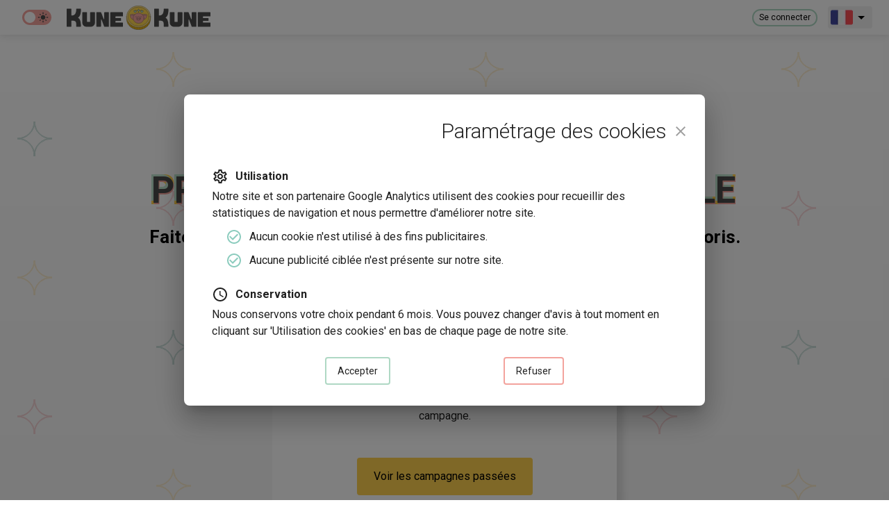

--- FILE ---
content_type: text/html; charset=utf-8
request_url: https://www.kunekune.fr/
body_size: 26931
content:
<!DOCTYPE html><html lang="fr"><head><meta charSet="utf-8"/><meta name="viewport" content="width=device-width"/><meta property="og:locale" content="fr"/><title>Kunekune | Accueil</title><meta name="description" content="KuneKune.fr, faites connaissance avec les nouveaux projets de vos créateurs favoris. Fondée par Bob Lenon, JDG, Sheshounet, Benzaie et Asenka"/><meta property="og:url" content="https://www.kunekune.fr/"/><meta property="og:title" content="Kunekune | Accueil"/><meta property="og:description" content="KuneKune.fr, faites connaissance avec les nouveaux projets de vos créateurs favoris. Fondée par Bob Lenon, JDG, Sheshounet, Benzaie et Asenka"/><meta property="og:image" content="https://storage.sbg.cloud.ovh.net/v1/AUTH_857d29cf94c54215b0da86e11c623b12/crowdfunding/icon/logo_footer.png"/><meta property="og:image:alt" content="Kunekune | Accueil"/><meta property="og:image:width" content="1877"/><meta property="og:image:height" content="734"/><meta property="og:ttl" content="2419200"/><meta property="twitter:card" content="summary_large_image"/><meta property="twitter:description" content="KuneKune.fr, faites connaissance avec les nouveaux projets de vos créateurs favoris. Fondée par Bob Lenon, JDG, Sheshounet, Benzaie et Asenka"/><meta property="twitter:image" content="https://storage.sbg.cloud.ovh.net/v1/AUTH_857d29cf94c54215b0da86e11c623b12/crowdfunding/icon/logo_footer.png"/><meta property="twitter:image:alt" content="Kunekune | Accueil"/><meta property="twitter:url" content="https://www.kunekune.fr/"/><meta property="twitter:site" content="@KuneKune"/><link hrefLang="fr" href="https://www.kunekune.fr/" rel="canonical"/><link hrefLang="en" href="https://www.kunekune.fr/en/" rel="alternate"/><link rel="preload" href="https://storage.sbg.cloud.ovh.net/v1/AUTH_857d29cf94c54215b0da86e11c623b12/crowdfunding/logo/logo_nav_light.svg" as="image" fetchpriority="high"/><link rel="preload" href="https://storage.sbg.cloud.ovh.net/v1/AUTH_857d29cf94c54215b0da86e11c623b12/crowdfunding/logo/logo_footer_light.svg" as="image" fetchpriority="high"/><meta name="next-head-count" content="23"/><meta name="emotion-insertion-point" content=""/><style data-emotion="mui-global 0"></style><style data-emotion="mui-global jdx4de">html{-webkit-font-smoothing:antialiased;-moz-osx-font-smoothing:grayscale;box-sizing:border-box;-webkit-text-size-adjust:100%;}*,*::before,*::after{box-sizing:inherit;}strong,b{font-weight:700;}body{margin:0;color:rgba(0, 0, 0, 0.87);font-family:'__Roboto_90946a','__Roboto_Fallback_90946a';font-weight:400;font-size:1rem;line-height:1.5;background-color:#FFF;}@media print{body{background-color:#fff;}}body::backdrop{background-color:#FFF;}</style><style data-emotion="mui zf0iqh 1rg5zoh 1lqbqsq 1nag91a u4p24i 1ialerq 1uxmhzy 12d8cv2 1m9pwf3 19gndve 1ju1kxc 1517o71 m761o7 xggb2 2gff19 1rr4qq7 j2r5fz cw55ra ps6iam x6py1c 1rq09wi q0novm 4tra63 8qb8m4 p4oi1e ptyg76 2hxwvj 1068ktd 178yklu grzpln 15jvynm s9y3n3 sc1yin 9gnpnv hk9e6 1v9173j 1qb3vgv 5n6cd6 5b5nz1 llaqj2 uvtvvh 152i13u 17mbcxp 8i3a0 1bkzj1i 493ori 1593nnn erqozz 1feycey aim61a 1go131u 175m650 1jdfncn q4jzrb 7op1sx tyxlof ly64vm 4shxhh q9cmfr 1gbwcbm a3tbs5 xi606m undu9x 1e22n8r gobcq7 3us19h 1pvn922 1ebk25x jn01mi 1mpzhxd 1hahm4u 2fh19o 94kjff clklvl xktm15 j9tfho 2ybxvv qkhu7u y3hoe7 1b6n4o1 273fh9 1rh947e 1l0pjz7 1lgypsy 1n0l1jj 1vtbwzl 1vp8jwk 10g3gjc ukvj06 1nz7t5j 1satfi6 11oeef2 tg0on8">.mui-zf0iqh{display:-webkit-box;display:-webkit-flex;display:-ms-flexbox;display:flex;-webkit-flex-direction:column;-ms-flex-direction:column;flex-direction:column;min-height:100vh;}.mui-1rg5zoh{background-color:#fff;color:rgba(0, 0, 0, 0.87);-webkit-transition:box-shadow 300ms cubic-bezier(0.4, 0, 0.2, 1) 0ms;transition:box-shadow 300ms cubic-bezier(0.4, 0, 0.2, 1) 0ms;box-shadow:0px 2px 4px -1px rgba(0,0,0,0.2),0px 4px 5px 0px rgba(0,0,0,0.14),0px 1px 10px 0px rgba(0,0,0,0.12);display:-webkit-box;display:-webkit-flex;display:-ms-flexbox;display:flex;-webkit-flex-direction:column;-ms-flex-direction:column;flex-direction:column;width:100%;box-sizing:border-box;-webkit-flex-shrink:0;-ms-flex-negative:0;flex-shrink:0;position:-webkit-sticky;position:sticky;z-index:1100;top:0;left:auto;right:0;background-color:#f3a39d;color:rgba(0, 0, 0, 0.87);background-color:#FFF;height:50px;background-image:none;box-shadow:0px 0px 12px rgb(0 0 0 / 14%);}.mui-1lqbqsq{position:relative;display:-webkit-box;display:-webkit-flex;display:-ms-flexbox;display:flex;-webkit-align-items:center;-webkit-box-align:center;-ms-flex-align:center;align-items:center;padding-left:16px;padding-right:16px;min-height:48px;padding-left:0px;}@media (min-width:450px){.mui-1lqbqsq{padding-left:24px;padding-right:24px;}}.mui-1nag91a{display:-webkit-box;display:-webkit-flex;display:-ms-flexbox;display:flex;-webkit-flex:1;-ms-flex:1;flex:1;-webkit-flex-direction:row;-ms-flex-direction:row;flex-direction:row;-webkit-box-pack:justify;-webkit-justify-content:space-between;justify-content:space-between;-webkit-align-items:center;-webkit-box-align:center;-ms-flex-align:center;align-items:center;height:50px;}.mui-u4p24i{display:-webkit-box;display:-webkit-flex;display:-ms-flexbox;display:flex;-webkit-flex-direction:row;-ms-flex-direction:row;flex-direction:row;-webkit-align-items:center;-webkit-box-align:center;-ms-flex-align:center;align-items:center;}.mui-1ialerq{display:-webkit-box;display:-webkit-flex;display:-ms-flexbox;display:flex;-webkit-flex-direction:row;-ms-flex-direction:row;flex-direction:row;-webkit-align-items:center;-webkit-box-align:center;-ms-flex-align:center;align-items:center;-webkit-box-pack:justify;-webkit-justify-content:space-between;justify-content:space-between;}.mui-1uxmhzy{display:-webkit-inline-box;display:-webkit-inline-flex;display:-ms-inline-flexbox;display:inline-flex;width:58px;height:38px;overflow:hidden;padding:12px;box-sizing:border-box;position:relative;-webkit-flex-shrink:0;-ms-flex-negative:0;flex-shrink:0;z-index:0;vertical-align:middle;padding:8px;}@media print{.mui-1uxmhzy{-webkit-print-color-adjust:exact;color-adjust:exact;}}.mui-1uxmhzy .MuiSwitch-track{background-color:#f3a39d;opacity:1;border-radius:11px;}.mui-1uxmhzy .MuiSwitch-track:before,.mui-1uxmhzy .MuiSwitch-track:after{content:"";position:absolute;top:50%;-webkit-transform:translateY(-50%);-moz-transform:translateY(-50%);-ms-transform:translateY(-50%);transform:translateY(-50%);width:16px;height:16px;}.mui-1uxmhzy .MuiSwitch-track:before{background-image:url('data:image/svg+xml;utf8,<svg xmlns="http://www.w3.org/2000/svg" height="16" width="16" viewBox="0 0 24 24"><path fill="white" d="M12 3c-4.97 0-9 4.03-9 9s4.03 9 9 9 9-4.03 9-9c0-.46-.04-.92-.1-1.36-.98 1.37-2.58 2.26-4.4 2.26-2.98 0-5.4-2.42-5.4-5.4 0-1.81.89-3.42 2.26-4.4-.44-.06-.9-.1-1.36-.1z"/></svg>');left:12px;}.mui-1uxmhzy .MuiSwitch-track:after{background-image:url('data:image/svg+xml;utf8,<svg xmlns="http://www.w3.org/2000/svg" height="16" width="16" viewBox="0 0 24 24"><path fill="%234c4c4c" d="M12 7c-2.76 0-5 2.24-5 5s2.24 5 5 5 5-2.24 5-5-2.24-5-5-5zM2 13h2c.55 0 1-.45 1-1s-.45-1-1-1H2c-.55 0-1 .45-1 1s.45 1 1 1zm18 0h2c.55 0 1-.45 1-1s-.45-1-1-1h-2c-.55 0-1 .45-1 1s.45 1 1 1zM11 2v2c0 .55.45 1 1 1s1-.45 1-1V2c0-.55-.45-1-1-1s-1 .45-1 1zm0 18v2c0 .55.45 1 1 1s1-.45 1-1v-2c0-.55-.45-1-1-1s-1 .45-1 1zM5.99 4.58c-.39-.39-1.03-.39-1.41 0-.39.39-.39 1.03 0 1.41l1.06 1.06c.39.39 1.03.39 1.41 0s.39-1.03 0-1.41L5.99 4.58zm12.37 12.37c-.39-.39-1.03-.39-1.41 0-.39.39-.39 1.03 0 1.41l1.06 1.06c.39.39 1.03.39 1.41 0 .39-.39.39-1.03 0-1.41l-1.06-1.06zm1.06-10.96c.39-.39.39-1.03 0-1.41-.39-.39-1.03-.39-1.41 0l-1.06 1.06c-.39.39-.39 1.03 0 1.41s1.03.39 1.41 0l1.06-1.06zM7.05 18.36c.39-.39.39-1.03 0-1.41-.39-.39-1.03-.39-1.41 0l-1.06 1.06c-.39.39-.39 1.03 0 1.41s1.03.39 1.41 0l1.06-1.06z" /></svg>');right:12px;}.mui-1uxmhzy .Mui-checked+.MuiSwitch-track{background-color:#f3a39d;}.mui-1uxmhzy .MuiSwitch-thumb{box-shadow:none;width:16px;height:16px;margin:2px;}.mui-12d8cv2{display:-webkit-inline-box;display:-webkit-inline-flex;display:-ms-inline-flexbox;display:inline-flex;-webkit-align-items:center;-webkit-box-align:center;-ms-flex-align:center;align-items:center;-webkit-box-pack:center;-ms-flex-pack:center;-webkit-justify-content:center;justify-content:center;position:relative;box-sizing:border-box;-webkit-tap-highlight-color:transparent;background-color:transparent;outline:0;border:0;margin:0;border-radius:0;padding:0;cursor:pointer;-webkit-user-select:none;-moz-user-select:none;-ms-user-select:none;user-select:none;vertical-align:middle;-moz-appearance:none;-webkit-appearance:none;-webkit-text-decoration:none;text-decoration:none;color:inherit;padding:9px;border-radius:50%;position:absolute;top:0;left:0;z-index:1;color:#fff;-webkit-transition:left 150ms cubic-bezier(0.4, 0, 0.2, 1) 0ms,-webkit-transform 150ms cubic-bezier(0.4, 0, 0.2, 1) 0ms;transition:left 150ms cubic-bezier(0.4, 0, 0.2, 1) 0ms,transform 150ms cubic-bezier(0.4, 0, 0.2, 1) 0ms;}.mui-12d8cv2::-moz-focus-inner{border-style:none;}.mui-12d8cv2.Mui-disabled{pointer-events:none;cursor:default;}@media print{.mui-12d8cv2{-webkit-print-color-adjust:exact;color-adjust:exact;}}.mui-12d8cv2.Mui-checked{-webkit-transform:translateX(20px);-moz-transform:translateX(20px);-ms-transform:translateX(20px);transform:translateX(20px);}.mui-12d8cv2.Mui-disabled{color:#f5f5f5;}.mui-12d8cv2.Mui-checked+.MuiSwitch-track{opacity:0.5;}.mui-12d8cv2.Mui-disabled+.MuiSwitch-track{opacity:0.12;}.mui-12d8cv2 .MuiSwitch-input{left:-100%;width:300%;}.mui-12d8cv2:hover{background-color:rgba(0, 0, 0, 0.04);}@media (hover: none){.mui-12d8cv2:hover{background-color:transparent;}}.mui-12d8cv2.Mui-checked{color:#f3a39d;}.mui-12d8cv2.Mui-checked:hover{background-color:rgba(243, 163, 157, 0.04);}@media (hover: none){.mui-12d8cv2.Mui-checked:hover{background-color:transparent;}}.mui-12d8cv2.Mui-checked.Mui-disabled{color:rgb(250, 220, 217);}.mui-12d8cv2.Mui-checked+.MuiSwitch-track{background-color:#f3a39d;}.mui-1m9pwf3{cursor:inherit;position:absolute;opacity:0;width:100%;height:100%;top:0;left:0;margin:0;padding:0;z-index:1;}.mui-19gndve{box-shadow:0px 2px 1px -1px rgba(0,0,0,0.2),0px 1px 1px 0px rgba(0,0,0,0.14),0px 1px 3px 0px rgba(0,0,0,0.12);background-color:currentColor;width:20px;height:20px;border-radius:50%;}.mui-1ju1kxc{height:100%;width:100%;border-radius:7px;z-index:-1;-webkit-transition:opacity 150ms cubic-bezier(0.4, 0, 0.2, 1) 0ms,background-color 150ms cubic-bezier(0.4, 0, 0.2, 1) 0ms;transition:opacity 150ms cubic-bezier(0.4, 0, 0.2, 1) 0ms,background-color 150ms cubic-bezier(0.4, 0, 0.2, 1) 0ms;background-color:#000;opacity:0.38;}.mui-1517o71{display:-webkit-inline-box;display:-webkit-inline-flex;display:-ms-inline-flexbox;display:inline-flex;-webkit-align-items:center;-webkit-box-align:center;-ms-flex-align:center;align-items:center;-webkit-box-pack:center;-ms-flex-pack:center;-webkit-justify-content:center;justify-content:center;position:relative;box-sizing:border-box;-webkit-tap-highlight-color:transparent;background-color:transparent;outline:0;border:0;margin:0;border-radius:0;padding:0;cursor:pointer;-webkit-user-select:none;-moz-user-select:none;-ms-user-select:none;user-select:none;vertical-align:middle;-moz-appearance:none;-webkit-appearance:none;-webkit-text-decoration:none;text-decoration:none;color:inherit;text-align:center;-webkit-flex:0 0 auto;-ms-flex:0 0 auto;flex:0 0 auto;font-size:1.5rem;padding:8px;border-radius:50%;overflow:visible;color:rgba(0, 0, 0, 0.54);-webkit-transition:background-color 150ms cubic-bezier(0.4, 0, 0.2, 1) 0ms;transition:background-color 150ms cubic-bezier(0.4, 0, 0.2, 1) 0ms;color:#f3a39d;margin-left:10px;padding:4px;}.mui-1517o71::-moz-focus-inner{border-style:none;}.mui-1517o71.Mui-disabled{pointer-events:none;cursor:default;}@media print{.mui-1517o71{-webkit-print-color-adjust:exact;color-adjust:exact;}}.mui-1517o71:hover{background-color:rgba(0, 0, 0, 0.04);}@media (hover: none){.mui-1517o71:hover{background-color:transparent;}}.mui-1517o71:hover{background-color:rgba(243, 163, 157, 0.04);}@media (hover: none){.mui-1517o71:hover{background-color:transparent;}}.mui-1517o71.Mui-disabled{background-color:transparent;color:rgba(0, 0, 0, 0.26);}.mui-m761o7{display:-webkit-inline-box;display:-webkit-inline-flex;display:-ms-inline-flexbox;display:inline-flex;-webkit-align-items:center;-webkit-box-align:center;-ms-flex-align:center;align-items:center;-webkit-box-pack:center;-ms-flex-pack:center;-webkit-justify-content:center;justify-content:center;position:relative;box-sizing:border-box;-webkit-tap-highlight-color:transparent;background-color:transparent;outline:0;border:0;margin:0;border-radius:0;padding:0;cursor:pointer;-webkit-user-select:none;-moz-user-select:none;-ms-user-select:none;user-select:none;vertical-align:middle;-moz-appearance:none;-webkit-appearance:none;-webkit-text-decoration:none;text-decoration:none;color:inherit;text-transform:none;font-family:'__Roboto_90946a','__Roboto_Fallback_90946a';font-weight:500;font-size:0.875rem;line-height:1.75;min-width:64px;padding:6px 16px;border-radius:4px;-webkit-transition:background-color 250ms cubic-bezier(0.4, 0, 0.2, 1) 0ms,box-shadow 250ms cubic-bezier(0.4, 0, 0.2, 1) 0ms,border-color 250ms cubic-bezier(0.4, 0, 0.2, 1) 0ms,color 250ms cubic-bezier(0.4, 0, 0.2, 1) 0ms;transition:background-color 250ms cubic-bezier(0.4, 0, 0.2, 1) 0ms,box-shadow 250ms cubic-bezier(0.4, 0, 0.2, 1) 0ms,border-color 250ms cubic-bezier(0.4, 0, 0.2, 1) 0ms,color 250ms cubic-bezier(0.4, 0, 0.2, 1) 0ms;color:rgba(0, 0, 0, 0.87);background-color:#f3a39d;box-shadow:0px 3px 1px -2px rgba(0,0,0,0.2),0px 2px 2px 0px rgba(0,0,0,0.14),0px 1px 5px 0px rgba(0,0,0,0.12);border-color:#afd8c4;border-width:2px;border-style:solid;color:black;background-color:transparent;box-shadow:none;font-weight:normal;margin-right:15px;font-size:12px;padding:8px;height:25px;border-radius:12px;}.mui-m761o7::-moz-focus-inner{border-style:none;}.mui-m761o7.Mui-disabled{pointer-events:none;cursor:default;}@media print{.mui-m761o7{-webkit-print-color-adjust:exact;color-adjust:exact;}}.mui-m761o7:hover{-webkit-text-decoration:none;text-decoration:none;background-color:#f3a39d;box-shadow:0px 2px 4px -1px rgba(0,0,0,0.2),0px 4px 5px 0px rgba(0,0,0,0.14),0px 1px 10px 0px rgba(0,0,0,0.12);}@media (hover: none){.mui-m761o7:hover{background-color:#f3a39d;}}.mui-m761o7:active{box-shadow:0px 5px 5px -3px rgba(0,0,0,0.2),0px 8px 10px 1px rgba(0,0,0,0.14),0px 3px 14px 2px rgba(0,0,0,0.12);}.mui-m761o7.Mui-focusVisible{box-shadow:0px 3px 5px -1px rgba(0,0,0,0.2),0px 6px 10px 0px rgba(0,0,0,0.14),0px 1px 18px 0px rgba(0,0,0,0.12);}.mui-m761o7.Mui-disabled{color:rgba(0, 0, 0, 0.26);box-shadow:none;background-color:rgba(0, 0, 0, 0.12);}.mui-m761o7:hover{background-color:#afd8c4;box-shadow:none;}.mui-xggb2{display:-webkit-inline-box;display:-webkit-inline-flex;display:-ms-inline-flexbox;display:inline-flex;-webkit-align-items:center;-webkit-box-align:center;-ms-flex-align:center;align-items:center;-webkit-box-pack:center;-ms-flex-pack:center;-webkit-justify-content:center;justify-content:center;position:relative;box-sizing:border-box;-webkit-tap-highlight-color:transparent;background-color:transparent;outline:0;border:0;margin:0;border-radius:0;padding:0;cursor:pointer;-webkit-user-select:none;-moz-user-select:none;-ms-user-select:none;user-select:none;vertical-align:middle;-moz-appearance:none;-webkit-appearance:none;-webkit-text-decoration:none;text-decoration:none;color:inherit;text-transform:none;font-family:'__Roboto_90946a','__Roboto_Fallback_90946a';font-weight:500;font-size:0.875rem;line-height:1.75;min-width:64px;padding:6px 8px;border-radius:4px;-webkit-transition:background-color 250ms cubic-bezier(0.4, 0, 0.2, 1) 0ms,box-shadow 250ms cubic-bezier(0.4, 0, 0.2, 1) 0ms,border-color 250ms cubic-bezier(0.4, 0, 0.2, 1) 0ms,color 250ms cubic-bezier(0.4, 0, 0.2, 1) 0ms;transition:background-color 250ms cubic-bezier(0.4, 0, 0.2, 1) 0ms,box-shadow 250ms cubic-bezier(0.4, 0, 0.2, 1) 0ms,border-color 250ms cubic-bezier(0.4, 0, 0.2, 1) 0ms,color 250ms cubic-bezier(0.4, 0, 0.2, 1) 0ms;color:#f3a39d;background-color:#f0f0f0;height:32px;width:50px;min-width:64px;text-align:center;}.mui-xggb2::-moz-focus-inner{border-style:none;}.mui-xggb2.Mui-disabled{pointer-events:none;cursor:default;}@media print{.mui-xggb2{-webkit-print-color-adjust:exact;color-adjust:exact;}}.mui-xggb2:hover{-webkit-text-decoration:none;text-decoration:none;background-color:rgba(243, 163, 157, 0.04);}@media (hover: none){.mui-xggb2:hover{background-color:transparent;}}.mui-xggb2.Mui-disabled{color:rgba(0, 0, 0, 0.26);}.mui-2gff19{-webkit-user-select:none;-moz-user-select:none;-ms-user-select:none;user-select:none;width:1em;height:1em;display:inline-block;fill:currentColor;-webkit-flex-shrink:0;-ms-flex-negative:0;flex-shrink:0;-webkit-transition:fill 200ms cubic-bezier(0.4, 0, 0.2, 1) 0ms;transition:fill 200ms cubic-bezier(0.4, 0, 0.2, 1) 0ms;font-size:1.5rem;color:#000;height:32px;}.mui-1rr4qq7{-webkit-flex:1;-ms-flex:1;flex:1;}.mui-j2r5fz{display:-webkit-box;display:-webkit-flex;display:-ms-flexbox;display:flex;-webkit-flex-direction:column;-ms-flex-direction:column;flex-direction:column;background-image:url(https://storage.sbg.cloud.ovh.net/v1/AUTH_857d29cf94c54215b0da86e11c623b12/crowdfunding/bg/title.svg?v=3),linear-gradient(white, #f0f0f0);padding-bottom:200px;margin-bottom:-200px;}.mui-cw55ra{max-width:1280px;margin:auto;display:-webkit-box;display:-webkit-flex;display:-ms-flexbox;display:flex;-webkit-flex-direction:column;-ms-flex-direction:column;flex-direction:column;-webkit-align-items:center;-webkit-box-align:center;-ms-flex-align:center;align-items:center;text-align:center;}@media (min-width:0px){.mui-cw55ra{padding-left:10px;padding-right:10px;padding-top:50px;padding-bottom:50px;}}@media (min-width:768px){.mui-cw55ra{padding-left:20px;padding-right:20px;padding-top:100px;padding-bottom:100px;}}@media (min-width:1024px){.mui-cw55ra{padding-left:0px;padding-right:0px;}}.mui-ps6iam{text-align:center;width:90%;max-width:500px;}.mui-x6py1c{display:-webkit-box;display:-webkit-flex;display:-ms-flexbox;display:flex;-webkit-box-pack:center;-ms-flex-pack:center;-webkit-justify-content:center;justify-content:center;-webkit-flex:1;-ms-flex:1;flex:1;-webkit-flex-direction:column;-ms-flex-direction:column;flex-direction:column;-webkit-align-items:center;-webkit-box-align:center;-ms-flex-align:center;align-items:center;width:100%;}.mui-1rq09wi{margin:0;font-family:'__Roboto_90946a','__Roboto_Fallback_90946a';font-weight:300;font-size:6rem;line-height:1.167;font-weight:700;font-size:59px;width:100%;}.mui-q0novm{margin:0;font-family:'__Roboto_90946a','__Roboto_Fallback_90946a';font-weight:400;font-size:1rem;line-height:1.5;color:black;font-weight:700;text-align:center;}@media (min-width:0px){.mui-q0novm{font-size:12px;}}@media (min-width:450px){.mui-q0novm{font-size:14px;}}@media (min-width:768px){.mui-q0novm{font-size:18px;}}@media (min-width:1024px){.mui-q0novm{font-size:26px;}}.mui-4tra63{display:-webkit-box;display:-webkit-flex;display:-ms-flexbox;display:flex;-webkit-align-self:center;-ms-flex-item-align:center;align-self:center;max-width:500px;-webkit-flex-direction:column;-ms-flex-direction:column;flex-direction:column;margin-left:24px;margin-right:24px;margin-bottom:80px;background-color:#FFF;border-radius:8px;-webkit-box-shadow:10px 10px 10px 0px rgba(0,0,0,0.1);box-shadow:10px 10px 10px 0px rgba(0,0,0,0.1);}@media (min-width:0px){.mui-4tra63{padding:32px;margin-top:32px;}}@media (min-width:768px){.mui-4tra63{padding:48px;margin-top:0px;}}.mui-8qb8m4{margin-bottom:48px;}.mui-p4oi1e{margin:0;font-family:'__Roboto_90946a','__Roboto_Fallback_90946a';font-weight:400;font-size:1rem;line-height:1.5;text-align:center;font-size:20px;font-weight:700;}.mui-ptyg76{margin:0;font-family:'__Roboto_90946a','__Roboto_Fallback_90946a';font-weight:400;font-size:1rem;line-height:1.5;margin-top:24px;font-size:16px;max-width:400px;text-align:center;}.mui-2hxwvj{display:-webkit-box;display:-webkit-flex;display:-ms-flexbox;display:flex;-webkit-flex:1;-ms-flex:1;flex:1;-webkit-box-pack:center;-ms-flex-pack:center;-webkit-justify-content:center;justify-content:center;}.mui-1068ktd{margin:0;font-family:'__Roboto_90946a','__Roboto_Fallback_90946a';font-weight:400;font-size:1rem;line-height:1.5;border-radius:4px;padding-top:15px;padding-bottom:15px;color:black;background-color:#ffd14f;-webkit-text-decoration:none;text-decoration:none;text-align:center;padding-left:24px;padding-right:24px;}.mui-1068ktd:hover{background-color:#fcc00f;}.mui-178yklu{margin-top:24px;}.mui-grzpln{background-color:#f9fafc;display:-webkit-box;display:-webkit-flex;display:-ms-flexbox;display:flex;-webkit-flex-direction:column;-ms-flex-direction:column;flex-direction:column;padding:16px;margin-top:16px;-webkit-box-pack:center;-ms-flex-pack:center;-webkit-justify-content:center;justify-content:center;-webkit-align-items:center;-webkit-box-align:center;-ms-flex-align:center;align-items:center;border-radius:8px;padding-top:24px;padding-bottom:24px;}.mui-15jvynm{margin:0;font-family:'__Roboto_90946a','__Roboto_Fallback_90946a';font-weight:400;font-size:1rem;line-height:1.5;text-align:center;font-size:14px;font-variant:small-caps;text-transform:lowercase;}.mui-s9y3n3{margin:0;font-family:'__Roboto_90946a','__Roboto_Fallback_90946a';font-weight:400;font-size:1rem;line-height:1.5;text-align:center;font-weight:700;font-size:16px;margin-top:16px;margin-bottom:16px;}.mui-sc1yin{margin:0;font-family:'__Roboto_90946a','__Roboto_Fallback_90946a';font-weight:400;font-size:1rem;line-height:1.5;margin-top:16px;margin-bottom:16px;}.mui-9gnpnv{-webkit-clip-path:polygon(0% 0, 100% 5vw, 100% 100%, 0 calc(100% - 5vw));clip-path:polygon(0% 0, 100% 5vw, 100% 100%, 0 calc(100% - 5vw));}.mui-hk9e6{display:-webkit-box;display:-webkit-flex;display:-ms-flexbox;display:flex;-webkit-box-pack:center;-ms-flex-pack:center;-webkit-justify-content:center;justify-content:center;-webkit-alignitems:center;-ms-flex-item-alignitems:center;alignitems:center;-webkit-flex:1;-ms-flex:1;flex:1;-webkit-flex-direction:column;-ms-flex-direction:column;flex-direction:column;background-color:#ffd14f;background-image:url(https://storage.sbg.cloud.ovh.net/v1/AUTH_857d29cf94c54215b0da86e11c623b12/crowdfunding/pattern/print.webp);padding-top:200px;padding-bottom:200px;padding-right:5px;padding-left:5px;}.mui-1v9173j{margin:0;font-family:'__Roboto_90946a','__Roboto_Fallback_90946a';font-weight:300;font-size:3.75rem;line-height:1.2;font-weight:700;color:#4c4c4c;font-size:40px;text-align:center;margin-top:25px;margin-bottom:5px;text-transform:uppercase;}.mui-1qb3vgv{display:-webkit-box;display:-webkit-flex;display:-ms-flexbox;display:flex;-webkit-box-pack:space-evenly;-ms-flex-pack:space-evenly;-webkit-justify-content:space-evenly;justify-content:space-evenly;-webkit-align-items:center;-webkit-box-align:center;-ms-flex-align:center;align-items:center;-webkit-flex:1;-ms-flex:1;flex:1;-webkit-flex-direction:row;-ms-flex-direction:row;flex-direction:row;margin-top:100px;-webkit-box-flex-wrap:wrap;-webkit-flex-wrap:wrap;-ms-flex-wrap:wrap;flex-wrap:wrap;}.mui-5n6cd6{margin-top:50px;margin-left:10px;margin-right:10px;-webkit-transform:translatey(0px);-moz-transform:translatey(0px);-ms-transform:translatey(0px);transform:translatey(0px);-webkit-animation:float 6s ease-in-out infinite;animation:float 6s ease-in-out infinite;}.mui-5b5nz1{margin-top:-100px;margin-bottom:-100px;}.mui-llaqj2{display:-webkit-box;display:-webkit-flex;display:-ms-flexbox;display:flex;-webkit-box-pack:center;-ms-flex-pack:center;-webkit-justify-content:center;justify-content:center;-webkit-alignitems:center;-ms-flex-item-alignitems:center;alignitems:center;-webkit-flex:1;-ms-flex:1;flex:1;-webkit-flex-direction:column;-ms-flex-direction:column;flex-direction:column;background-image:url(https://storage.sbg.cloud.ovh.net/v1/AUTH_857d29cf94c54215b0da86e11c623b12/crowdfunding/bg/what.webp);-webkit-background-size:1900px;background-size:1900px;padding-top:200px;padding-bottom:200px;padding-right:25px;padding-left:25px;}.mui-uvtvvh{display:-webkit-box;display:-webkit-flex;display:-ms-flexbox;display:flex;-webkit-box-pack:space-evenly;-ms-flex-pack:space-evenly;-webkit-justify-content:space-evenly;justify-content:space-evenly;-webkit-align-items:center;-webkit-box-align:center;-ms-flex-align:center;align-items:center;-webkit-flex:1;-ms-flex:1;flex:1;-webkit-flex-direction:row;-ms-flex-direction:row;flex-direction:row;margin-top:100px;-webkit-align-self:auto;-ms-flex-item-align:auto;align-self:auto;-webkit-box-flex-wrap:wrap;-webkit-flex-wrap:wrap;-ms-flex-wrap:wrap;flex-wrap:wrap;}.mui-152i13u{border-width:3px;border-style:solid;border-color:#8CCCBE;border-radius:8px;background-color:rgba(140, 204, 190, 0.73);width:400px;padding:25px;text-align:center;margin-bottom:0px;-webkit-align-self:stretch;-ms-flex-item-align:stretch;align-self:stretch;}.mui-17mbcxp{margin:0;font-family:'__Roboto_90946a','__Roboto_Fallback_90946a';font-weight:400;font-size:1rem;line-height:1.5;color:#4c4c4c;font-weight:700;text-transform:uppercase;margin-bottom:20px;}.mui-8i3a0{margin:0;font-family:'__Roboto_90946a','__Roboto_Fallback_90946a';font-weight:400;font-size:1rem;line-height:1.5;color:#4c4c4c;margin-bottom:10px;}.mui-1bkzj1i{margin:0;font-family:'__Roboto_90946a','__Roboto_Fallback_90946a';font-weight:400;font-size:1rem;line-height:1.5;color:#4c4c4c;}.mui-493ori{margin-top:25px;}.mui-1593nnn{-webkit-clip-path:polygon(0% 5vw, 100% 0%, 100% calc(100% - 5vw), 0 100%);clip-path:polygon(0% 5vw, 100% 0%, 100% calc(100% - 5vw), 0 100%);}.mui-erqozz{display:-webkit-box;display:-webkit-flex;display:-ms-flexbox;display:flex;-webkit-box-pack:center;-ms-flex-pack:center;-webkit-justify-content:center;justify-content:center;-webkit-alignitems:center;-ms-flex-item-alignitems:center;alignitems:center;-webkit-flex:1;-ms-flex:1;flex:1;-webkit-flex-direction:column;-ms-flex-direction:column;flex-direction:column;background-image:url(https://storage.sbg.cloud.ovh.net/v1/AUTH_857d29cf94c54215b0da86e11c623b12/crowdfunding/pattern/piece.webp),linear-gradient(to right bottom, #ef6d99, #ef9f99);padding-top:200px;padding-bottom:200px;padding-right:5px;padding-left:5px;}.mui-1feycey{margin:0;font-family:'__Roboto_90946a','__Roboto_Fallback_90946a';font-weight:300;font-size:3.75rem;line-height:1.2;font-weight:700;color:white;font-size:40px;text-align:center;margin-top:25px;margin-bottom:5px;text-transform:uppercase;}.mui-aim61a{margin-top:100px;}.mui-1go131u{display:-webkit-box;display:-webkit-flex;display:-ms-flexbox;display:flex;-webkit-box-pack:center;-ms-flex-pack:center;-webkit-justify-content:center;justify-content:center;-webkit-alignitems:center;-ms-flex-item-alignitems:center;alignitems:center;-webkit-flex:1;-ms-flex:1;flex:1;-webkit-flex-direction:row;-ms-flex-direction:row;flex-direction:row;-webkit-box-flex-wrap:wrap;-webkit-flex-wrap:wrap;-ms-flex-wrap:wrap;flex-wrap:wrap;}.mui-175m650{margin-top:50px;margin-left:10px;margin-right:10px;padding-top:40px;}.mui-1jdfncn{margin-top:50px;margin-left:10px;margin-right:10px;padding-top:30px;}.mui-q4jzrb{margin-top:50px;margin-left:10px;margin-right:10px;padding-top:20px;}.mui-7op1sx{margin-top:50px;margin-left:10px;margin-right:10px;padding-top:10px;}.mui-tyxlof{margin-top:50px;margin-left:10px;margin-right:10px;padding-top:0px;}.mui-ly64vm{display:-webkit-box;display:-webkit-flex;display:-ms-flexbox;display:flex;-webkit-box-pack:center;-ms-flex-pack:center;-webkit-justify-content:center;justify-content:center;-webkit-alignitems:center;-ms-flex-item-alignitems:center;alignitems:center;-webkit-flex:1;-ms-flex:1;flex:1;-webkit-flex-direction:row;-ms-flex-direction:row;flex-direction:row;background-image:url(https://storage.sbg.cloud.ovh.net/v1/AUTH_857d29cf94c54215b0da86e11c623b12/crowdfunding/bg/why.webp);padding-top:200px;padding-bottom:200px;padding-right:25px;padding-left:25px;}.mui-4shxhh{display:-webkit-box;display:-webkit-flex;display:-ms-flexbox;display:flex;-webkit-flex:1;-ms-flex:1;flex:1;-webkit-flex-direction:column;-ms-flex-direction:column;flex-direction:column;-webkit-box-pack:center;-ms-flex-pack:center;-webkit-justify-content:center;justify-content:center;-webkit-alignitems:center;-ms-flex-item-alignitems:center;alignitems:center;}.mui-q9cmfr{margin-top:50px;max-width:600px;margin-left:auto;margin-right:auto;text-align:justify;}.mui-1gbwcbm{margin:0;font-family:'__Roboto_90946a','__Roboto_Fallback_90946a';font-weight:400;font-size:1rem;line-height:1.5;margin-bottom:10px;}.mui-a3tbs5{display:-webkit-box;display:-webkit-flex;display:-ms-flexbox;display:flex;-webkit-flex:1;-ms-flex:1;flex:1;-webkit-flex-direction:column;-ms-flex-direction:column;flex-direction:column;-webkit-box-pack:center;-ms-flex-pack:center;-webkit-justify-content:center;justify-content:center;-webkit-alignitems:center;-ms-flex-item-alignitems:center;alignitems:center;margin-top:0px;}.mui-xi606m{text-align:center;}.mui-undu9x{display:-webkit-box;display:-webkit-flex;display:-ms-flexbox;display:flex;-webkit-box-pack:center;-ms-flex-pack:center;-webkit-justify-content:center;justify-content:center;-webkit-alignitems:center;-ms-flex-item-alignitems:center;alignitems:center;-webkit-flex:1;-ms-flex:1;flex:1;-webkit-flex-direction:column;-ms-flex-direction:column;flex-direction:column;background-color:#abd4c0;background-image:url(https://storage.sbg.cloud.ovh.net/v1/AUTH_857d29cf94c54215b0da86e11c623b12/crowdfunding/pattern/star.webp);padding-bottom:200px;}.mui-1e22n8r{margin-top:200px;margin-bottom:100px;}.mui-gobcq7{width:100%;padding-left:5px;overflow:hidden;}.mui-3us19h{margin-right:-20px;width:1200px;}.mui-1pvn922{padding:0px;margin:auto;max-width:1280px;}.mui-1ebk25x{display:-webkit-box;display:-webkit-flex;display:-ms-flexbox;display:flex;-webkit-box-pack:center;-ms-flex-pack:center;-webkit-justify-content:center;justify-content:center;-webkit-alignitems:center;-ms-flex-item-alignitems:center;alignitems:center;-webkit-flex:1;-ms-flex:1;flex:1;-webkit-flex-direction:row;-ms-flex-direction:row;flex-direction:row;padding-top:100px;}.mui-jn01mi{margin-top:50px;}.mui-1mpzhxd{display:-webkit-box;display:-webkit-flex;display:-ms-flexbox;display:flex;-webkit-flex:1;-ms-flex:1;flex:1;-webkit-flex-direction:row;-ms-flex-direction:row;flex-direction:row;margin-bottom:100px;}.mui-1hahm4u{display:-webkit-box;display:-webkit-flex;display:-ms-flexbox;display:flex;-webkit-flex:1;-ms-flex:1;flex:1;-webkit-flex-direction:column;-ms-flex-direction:column;flex-direction:column;-webkit-box-pack:center;-ms-flex-pack:center;-webkit-justify-content:center;justify-content:center;-webkit-alignitems:center;-ms-flex-item-alignitems:center;alignitems:center;margin-right:30px;margin-top:0px;text-align:auto;}.mui-2fh19o{margin:0;font-family:'__Roboto_90946a','__Roboto_Fallback_90946a';font-weight:400;font-size:1rem;line-height:1.5;margin-bottom:20px;}.mui-94kjff{margin:0;font-family:'__Roboto_90946a','__Roboto_Fallback_90946a';font-weight:400;font-size:1rem;line-height:1.5;font-weight:700;color:#328371;}.mui-clklvl{text-align:center;width:439px;height:85px;margin:auto;}.mui-xktm15{display:-webkit-box;display:-webkit-flex;display:-ms-flexbox;display:flex;-webkit-flex:1;-ms-flex:1;flex:1;-webkit-flex-direction:row;-ms-flex-direction:row;flex-direction:row;}.mui-j9tfho{text-align:center;width:123px;height:97px;margin:auto;}.mui-2ybxvv{display:-webkit-box;display:-webkit-flex;display:-ms-flexbox;display:flex;-webkit-flex:1;-ms-flex:1;flex:1;-webkit-flex-direction:column;-ms-flex-direction:column;flex-direction:column;-webkit-box-pack:center;-ms-flex-pack:center;-webkit-justify-content:center;justify-content:center;-webkit-alignitems:center;-ms-flex-item-alignitems:center;alignitems:center;margin-left:30px;margin-top:0px;text-align:auto;}.mui-qkhu7u{background-color:#f0f0f0;}.mui-y3hoe7{display:-webkit-box;display:-webkit-flex;display:-ms-flexbox;display:flex;-webkit-flex:1;-ms-flex:1;flex:1;-webkit-box-pack:space-evenly;-ms-flex-pack:space-evenly;-webkit-justify-content:space-evenly;justify-content:space-evenly;text-align:center;}@media (min-width:0px){.mui-y3hoe7{-webkit-flex-direction:column;-ms-flex-direction:column;flex-direction:column;padding:10px;}}@media (min-width:768px){.mui-y3hoe7{-webkit-flex-direction:row;-ms-flex-direction:row;flex-direction:row;padding:50px;}}.mui-1b6n4o1{display:-webkit-box;display:-webkit-flex;display:-ms-flexbox;display:flex;-webkit-flex-direction:column;-ms-flex-direction:column;flex-direction:column;-webkit-box-pack:justify;-webkit-justify-content:space-between;justify-content:space-between;}.mui-273fh9{margin:0;font-family:'__Roboto_90946a','__Roboto_Fallback_90946a';font-weight:400;font-size:1rem;line-height:1.5;-webkit-align-self:center;-ms-flex-item-align:center;align-self:center;}.mui-1rh947e{display:-webkit-box;display:-webkit-flex;display:-ms-flexbox;display:flex;-webkit-flex-direction:column;-ms-flex-direction:column;flex-direction:column;}@media (min-width:0px){.mui-1rh947e{margin-top:10px;}}@media (min-width:768px){.mui-1rh947e{margin-top:0px;}}.mui-1l0pjz7{margin:0;font-family:'__Roboto_90946a','__Roboto_Fallback_90946a';font-weight:400;font-size:1rem;line-height:1.5;color:black;-webkit-text-decoration:none;text-decoration:none;text-overflow:ellipsis;white-space:nowrap;overflow:hidden;max-width:320px;}.mui-1l0pjz7:hover{-webkit-text-decoration:underline;text-decoration:underline;text-decoration-color:black;}.mui-1lgypsy{margin:0;font-family:'__Roboto_90946a','__Roboto_Fallback_90946a';font-weight:400;font-size:1rem;line-height:1.5;color:black;-webkit-text-decoration:none;text-decoration:none;cursor:pointer;}.mui-1lgypsy:hover{-webkit-text-decoration:underline;text-decoration:underline;text-decoration-color:black;}.mui-1n0l1jj{margin:0;-webkit-flex-shrink:0;-ms-flex-negative:0;flex-shrink:0;border-width:0;border-style:solid;border-color:rgba(0, 0, 0, 0.12);border-bottom-width:thin;-webkit-align-self:stretch;-ms-flex-item-align:stretch;align-self:stretch;height:auto;}.mui-1vtbwzl{display:-webkit-box;display:-webkit-flex;display:-ms-flexbox;display:flex;-webkit-box-pack:space-evenly;-ms-flex-pack:space-evenly;-webkit-justify-content:space-evenly;justify-content:space-evenly;-webkit-alignitems:center;-ms-flex-item-alignitems:center;alignitems:center;-webkit-flex:1;-ms-flex:1;flex:1;-webkit-flex-direction:row;-ms-flex-direction:row;flex-direction:row;-webkit-box-flex-wrap:wrap;-webkit-flex-wrap:wrap;-ms-flex-wrap:wrap;flex-wrap:wrap;margin:10px;}.mui-1vp8jwk{display:-webkit-box;display:-webkit-flex;display:-ms-flexbox;display:flex;-webkit-flex-direction:row;-ms-flex-direction:row;flex-direction:row;-webkit-box-pack:center;-ms-flex-pack:center;-webkit-justify-content:center;justify-content:center;}.mui-10g3gjc{-webkit-align-self:center;-ms-flex-item-align:center;align-self:center;margin:20px;}.mui-ukvj06{-webkit-user-select:none;-moz-user-select:none;-ms-user-select:none;user-select:none;width:1em;height:1em;display:inline-block;fill:currentColor;-webkit-flex-shrink:0;-ms-flex-negative:0;flex-shrink:0;-webkit-transition:fill 200ms cubic-bezier(0.4, 0, 0.2, 1) 0ms;transition:fill 200ms cubic-bezier(0.4, 0, 0.2, 1) 0ms;font-size:2.1875rem;color:black;}.mui-1nz7t5j{display:-webkit-box;display:-webkit-flex;display:-ms-flexbox;display:flex;-webkit-flex-direction:row;-ms-flex-direction:row;flex-direction:row;-webkit-box-pack:center;-ms-flex-pack:center;-webkit-justify-content:center;justify-content:center;padding:15px;}.mui-1satfi6{display:-webkit-box;display:-webkit-flex;display:-ms-flexbox;display:flex;-webkit-flex-direction:row;-ms-flex-direction:row;flex-direction:row;-webkit-box-pack:justify;-webkit-justify-content:space-between;justify-content:space-between;padding:15px;}.mui-11oeef2{margin:0;font-family:'__Roboto_90946a','__Roboto_Fallback_90946a';font-weight:400;font-size:1rem;line-height:1.5;}.mui-tg0on8{color:#EC676D;text-decoration-line:none;font-weight:700;}.mui-tg0on8:hover{color:#f3a39d;}.mui-tg0on8:visited{color:#f3a39d;}</style><link rel="preconnect" href="https://fonts.googleapis.com"/><link rel="preconnect" href="https://fonts.gstatic.com"/><link rel="icon" href="https://storage.sbg.cloud.ovh.net/v1/AUTH_857d29cf94c54215b0da86e11c623b12/crowdfunding/icon/favicon.ico"/><meta charSet="utf-8"/><meta property="author" content="KuneKune"/><meta property="og:site_name" content="KuneKune"/><link rel="preload" href="/_next/static/media/0f3a385557f1712f-s.p.woff2" as="font" type="font/woff2" crossorigin="anonymous" data-next-font="size-adjust"/><link rel="preload" href="/_next/static/media/47cbc4e2adbc5db9-s.p.woff2" as="font" type="font/woff2" crossorigin="anonymous" data-next-font="size-adjust"/><link rel="preload" href="/_next/static/css/c20d6cb4c7b87879.css" as="style"/><link rel="stylesheet" href="/_next/static/css/c20d6cb4c7b87879.css" data-n-g=""/><noscript data-n-css=""></noscript><script defer="" nomodule="" src="/_next/static/chunks/polyfills-c67a75d1b6f99dc8.js"></script><script defer="" src="/_next/static/chunks/3457.31b456488b31c7fc.js"></script><script src="/_next/static/chunks/webpack-c95f36f959fb9921.js" defer=""></script><script src="/_next/static/chunks/framework-b78bc773b89d3272.js" defer=""></script><script src="/_next/static/chunks/main-9b12422b396cab8c.js" defer=""></script><script src="/_next/static/chunks/pages/_app-c41ca28f808f8d59.js" defer=""></script><script src="/_next/static/chunks/4134-68719b839ca26c68.js" defer=""></script><script src="/_next/static/chunks/3229-c86d2439ec3f9cb9.js" defer=""></script><script src="/_next/static/chunks/6347-4e759d08d069dbb4.js" defer=""></script><script src="/_next/static/chunks/pages/index-f5abb17ea43d3a89.js" defer=""></script><script src="/_next/static/ELVSSQbwmpWbP2bbAuRry/_buildManifest.js" defer=""></script><script src="/_next/static/ELVSSQbwmpWbP2bbAuRry/_ssgManifest.js" defer=""></script></head><body><div id="__next"><style>
    #nprogress {
      pointer-events: none;
    }
    #nprogress .bar {
      background: #29D;
      position: fixed;
      z-index: 9999;
      top: 0;
      left: 0;
      width: 100%;
      height: 3px;
    }
    #nprogress .peg {
      display: block;
      position: absolute;
      right: 0px;
      width: 100px;
      height: 100%;
      box-shadow: 0 0 10px #29D, 0 0 5px #29D;
      opacity: 1;
      -webkit-transform: rotate(3deg) translate(0px, -4px);
      -ms-transform: rotate(3deg) translate(0px, -4px);
      transform: rotate(3deg) translate(0px, -4px);
    }
    #nprogress .spinner {
      display: block;
      position: fixed;
      z-index: 1031;
      top: 15px;
      right: 15px;
    }
    #nprogress .spinner-icon {
      width: 18px;
      height: 18px;
      box-sizing: border-box;
      border: solid 2px transparent;
      border-top-color: #29D;
      border-left-color: #29D;
      border-radius: 50%;
      -webkit-animation: nprogresss-spinner 400ms linear infinite;
      animation: nprogress-spinner 400ms linear infinite;
    }
    .nprogress-custom-parent {
      overflow: hidden;
      position: relative;
    }
    .nprogress-custom-parent #nprogress .spinner,
    .nprogress-custom-parent #nprogress .bar {
      position: absolute;
    }
    @-webkit-keyframes nprogress-spinner {
      0% {
        -webkit-transform: rotate(0deg);
      }
      100% {
        -webkit-transform: rotate(360deg);
      }
    }
    @keyframes nprogress-spinner {
      0% {
        transform: rotate(0deg);
      }
      100% {
        transform: rotate(360deg);
      }
    }
  </style><div class="MuiBox-root mui-zf0iqh"><header class="MuiPaper-root MuiPaper-elevation MuiPaper-elevation4 MuiAppBar-root MuiAppBar-colorPrimary MuiAppBar-positionSticky mui-1rg5zoh"><div class="MuiToolbar-root MuiToolbar-gutters MuiToolbar-dense mui-1lqbqsq"><div class="MuiBox-root mui-1nag91a"><div class="MuiBox-root mui-u4p24i"><div class="MuiBox-root mui-1ialerq" style="border-radius:15px;height:25px"><span class="MuiSwitch-root MuiSwitch-sizeMedium mui-1uxmhzy"><span class="MuiButtonBase-root MuiSwitch-switchBase MuiSwitch-colorPrimary PrivateSwitchBase-root MuiSwitch-switchBase MuiSwitch-colorPrimary mui-12d8cv2" role="button"><input class="PrivateSwitchBase-input MuiSwitch-input mui-1m9pwf3" type="checkbox" aria-label="Mode sombre"/><span class="MuiSwitch-thumb mui-19gndve"></span></span><span class="MuiSwitch-track mui-1ju1kxc"></span></span></div><a class="MuiButtonBase-root MuiIconButton-root MuiIconButton-colorPrimary MuiIconButton-sizeMedium mui-1517o71" tabindex="0" href="/"><img alt="Kunekune" fetchpriority="high" width="207" height="35" decoding="async" data-nimg="1" style="color:transparent" src="https://storage.sbg.cloud.ovh.net/v1/AUTH_857d29cf94c54215b0da86e11c623b12/crowdfunding/logo/logo_nav_light.svg"/></a></div><div class="MuiBox-root mui-u4p24i"><button class="MuiButtonBase-root MuiButton-root MuiButton-contained MuiButton-containedPrimary MuiButton-sizeMedium MuiButton-containedSizeMedium MuiButton-colorPrimary MuiButton-root MuiButton-contained MuiButton-containedPrimary MuiButton-sizeMedium MuiButton-containedSizeMedium MuiButton-colorPrimary mui-m761o7" tabindex="0" type="button">Se connecter</button><button class="MuiButtonBase-root MuiButton-root MuiButton-text MuiButton-textPrimary MuiButton-sizeMedium MuiButton-textSizeMedium MuiButton-colorPrimary MuiButton-root MuiButton-text MuiButton-textPrimary MuiButton-sizeMedium MuiButton-textSizeMedium MuiButton-colorPrimary mui-xggb2" tabindex="0" type="button"><img alt="France" loading="lazy" width="32" height="32" decoding="async" data-nimg="1" style="color:transparent" srcSet="/_next/image?url=https%3A%2F%2Fstorage.sbg.cloud.ovh.net%2Fv1%2FAUTH_857d29cf94c54215b0da86e11c623b12%2Fcrowdfunding%2Fflag%2Ffrance.png&amp;w=32&amp;q=75 1x, /_next/image?url=https%3A%2F%2Fstorage.sbg.cloud.ovh.net%2Fv1%2FAUTH_857d29cf94c54215b0da86e11c623b12%2Fcrowdfunding%2Fflag%2Ffrance.png&amp;w=64&amp;q=75 2x" src="/_next/image?url=https%3A%2F%2Fstorage.sbg.cloud.ovh.net%2Fv1%2FAUTH_857d29cf94c54215b0da86e11c623b12%2Fcrowdfunding%2Fflag%2Ffrance.png&amp;w=64&amp;q=75"/><svg class="MuiSvgIcon-root MuiSvgIcon-fontSizeMedium mui-2gff19" focusable="false" aria-hidden="true" viewBox="0 0 24 24" data-testid="ArrowDropDownIcon"><path d="m7 10 5 5 5-5z"></path></svg></button></div></div></div></header><div class="MuiBox-root mui-1rr4qq7"><main class="__className_90946a"><div class="MuiBox-root mui-j2r5fz"><div class="MuiBox-root mui-cw55ra"><div class="MuiBox-root mui-ps6iam"><img alt="Kunekune" fetchpriority="high" width="517" height="87" decoding="async" data-nimg="1" style="color:transparent;width:100%;max-width:500px;height:auto" src="https://storage.sbg.cloud.ovh.net/v1/AUTH_857d29cf94c54215b0da86e11c623b12/crowdfunding/logo/logo_nav_light.svg"/></div><div class="MuiBox-root mui-x6py1c"><h1 class="MuiTypography-root MuiTypography-h1 mui-1rq09wi"><svg id="title_fr_svg__Calque_2" data-name="Calque 2" xmlns="http://www.w3.org/2000/svg" width="100%" preserveAspectRatio="xMidYMid meet" viewBox="0 0 955 75" aria-labelledby="Pr\xE9commandez en mode facile"><defs><style>.title_fr_svg__cls-5{font-family:inherit;font-size:inherit;fill:#ffd14f}</style></defs><g id="title_fr_svg__Accueil"><g id="title_fr_svg__PRESENTATION"><text class="title_fr_svg__cls-5" transform="translate(0 59.06)" id="title_fr_svg__Pr\xE9commander_en_mode_facile" data-name="Pr\xE9commander en mode facile"><tspan x="0" y="0">PRÉCOMMANDEZ EN MODE FACILE</tspan></text><text class="title_fr_svg__cls-5" transform="translate(5 54.06)" id="title_fr_svg__Pr\xE9commander_en_mode_facile-2" data-name="Pr\xE9commander en mode facile"><tspan x="0" y="0">PRÉCOMMANDEZ EN MODE FACILE</tspan></text><text transform="translate(0 54.06)" style="fill:#bee5cf;font-family:inherit;font-size:inherit" id="title_fr_svg__Pr\xE9commander_en_mode_facile-3" data-name="Pr\xE9commander en mode facile"><tspan x="0" y="0">PRÉCOMMANDEZ EN MODE FACILE</tspan></text><text transform="translate(5 59.06)" style="fill:#ef9f99;font-family:inherit;font-size:inherit" id="title_fr_svg__Pr\xE9commander_en_mode_facile-4" data-name="Pr\xE9commander en mode facile"><tspan x="0" y="0">PRÉCOMMANDEZ EN MODE FACILE</tspan></text><text transform="translate(3 57.06)" style="font-family:inherit;font-size:inherit;fill:#4c4c4c" id="title_fr_svg__Pr\xE9commander_en_mode_facile-5" data-name="Pr\xE9commander en mode facile"><tspan x="0" y="0">PRÉCOMMANDEZ EN MODE FACILE</tspan></text></g></g></svg></h1></div><p class="MuiTypography-root MuiTypography-body1 mui-q0novm">Faites connaissance avec les nouveaux projets de vos créateurs favoris.</p></div><div class="MuiBox-root mui-4tra63"><div class="MuiBox-root mui-8qb8m4"><p class="MuiTypography-root MuiTypography-body1 mui-p4oi1e">De retour bientôt !</p><p class="MuiTypography-root MuiTypography-body1 mui-ptyg76">L&#x27;équipe KuneKune prépare le lancement de la prochaine campagne.</p></div><div class="MuiBox-root mui-2hxwvj"><a style="text-decoration:none" href="/history"><p class="MuiTypography-root MuiTypography-body1 mui-1068ktd">Voir les campagnes passées</p></a></div><div class="MuiBox-root mui-178yklu"><a style="text-decoration:none;color:inherit" href="/fr/star?tab=news#84bc9bc9-6852-477d-b172-fc9547d68086"><div class="MuiBox-root mui-grzpln"><p class="MuiTypography-root MuiTypography-body1 mui-15jvynm">Dernière actu</p><p class="MuiTypography-root MuiTypography-body1 mui-s9y3n3">STARBARBARES SAGA: LA BD !</p><p class="MuiTypography-root MuiTypography-body1 mui-sc1yin">LES LIVRES SONT LA!</p><a style="text-decoration:none;color:#f3a39d;font-weight:bold" href="/fr/star?tab=news#84bc9bc9-6852-477d-b172-fc9547d68086">Lire l&#x27;actu</a></div></a></div></div></div><div class="MuiBox-root mui-9gnpnv"><div class="MuiBox-root mui-hk9e6"><h2 class="MuiTypography-root MuiTypography-h2 mui-1v9173j">Prochainement</h2><div class="MuiBox-root mui-1qb3vgv"><div class="MuiBox-root mui-5n6cd6"><img alt="Benzaie" loading="lazy" width="200" height="270" decoding="async" data-nimg="1" style="color:transparent" srcSet="/_next/image?url=https%3A%2F%2Fstorage.sbg.cloud.ovh.net%2Fv1%2FAUTH_857d29cf94c54215b0da86e11c623b12%2Fcrowdfunding%2Fcard%2Fbenzaie.webp&amp;w=256&amp;q=75 1x, /_next/image?url=https%3A%2F%2Fstorage.sbg.cloud.ovh.net%2Fv1%2FAUTH_857d29cf94c54215b0da86e11c623b12%2Fcrowdfunding%2Fcard%2Fbenzaie.webp&amp;w=640&amp;q=75 2x" src="/_next/image?url=https%3A%2F%2Fstorage.sbg.cloud.ovh.net%2Fv1%2FAUTH_857d29cf94c54215b0da86e11c623b12%2Fcrowdfunding%2Fcard%2Fbenzaie.webp&amp;w=640&amp;q=75"/></div><div class="MuiBox-root mui-5n6cd6"><img alt="Bob Lennon" loading="lazy" width="200" height="270" decoding="async" data-nimg="1" style="color:transparent" srcSet="/_next/image?url=https%3A%2F%2Fstorage.sbg.cloud.ovh.net%2Fv1%2FAUTH_857d29cf94c54215b0da86e11c623b12%2Fcrowdfunding%2Fcard%2Fbob_lenon.webp&amp;w=256&amp;q=75 1x, /_next/image?url=https%3A%2F%2Fstorage.sbg.cloud.ovh.net%2Fv1%2FAUTH_857d29cf94c54215b0da86e11c623b12%2Fcrowdfunding%2Fcard%2Fbob_lenon.webp&amp;w=640&amp;q=75 2x" src="/_next/image?url=https%3A%2F%2Fstorage.sbg.cloud.ovh.net%2Fv1%2FAUTH_857d29cf94c54215b0da86e11c623b12%2Fcrowdfunding%2Fcard%2Fbob_lenon.webp&amp;w=640&amp;q=75"/></div><div class="MuiBox-root mui-5n6cd6"><img alt="JDG" loading="lazy" width="200" height="270" decoding="async" data-nimg="1" style="color:transparent" srcSet="/_next/image?url=https%3A%2F%2Fstorage.sbg.cloud.ovh.net%2Fv1%2FAUTH_857d29cf94c54215b0da86e11c623b12%2Fcrowdfunding%2Fcard%2Fjdg.webp&amp;w=256&amp;q=75 1x, /_next/image?url=https%3A%2F%2Fstorage.sbg.cloud.ovh.net%2Fv1%2FAUTH_857d29cf94c54215b0da86e11c623b12%2Fcrowdfunding%2Fcard%2Fjdg.webp&amp;w=640&amp;q=75 2x" src="/_next/image?url=https%3A%2F%2Fstorage.sbg.cloud.ovh.net%2Fv1%2FAUTH_857d29cf94c54215b0da86e11c623b12%2Fcrowdfunding%2Fcard%2Fjdg.webp&amp;w=640&amp;q=75"/></div><div class="MuiBox-root mui-5n6cd6"><img alt="Sheshounet" loading="lazy" width="200" height="270" decoding="async" data-nimg="1" style="color:transparent" srcSet="/_next/image?url=https%3A%2F%2Fstorage.sbg.cloud.ovh.net%2Fv1%2FAUTH_857d29cf94c54215b0da86e11c623b12%2Fcrowdfunding%2Fcard%2Fsheshounet.webp&amp;w=256&amp;q=75 1x, /_next/image?url=https%3A%2F%2Fstorage.sbg.cloud.ovh.net%2Fv1%2FAUTH_857d29cf94c54215b0da86e11c623b12%2Fcrowdfunding%2Fcard%2Fsheshounet.webp&amp;w=640&amp;q=75 2x" src="/_next/image?url=https%3A%2F%2Fstorage.sbg.cloud.ovh.net%2Fv1%2FAUTH_857d29cf94c54215b0da86e11c623b12%2Fcrowdfunding%2Fcard%2Fsheshounet.webp&amp;w=640&amp;q=75"/></div><div class="MuiBox-root mui-5n6cd6"><img alt="Asenka" loading="lazy" width="200" height="270" decoding="async" data-nimg="1" style="color:transparent" srcSet="/_next/image?url=https%3A%2F%2Fstorage.sbg.cloud.ovh.net%2Fv1%2FAUTH_857d29cf94c54215b0da86e11c623b12%2Fcrowdfunding%2Fcard%2Fasenka.webp&amp;w=256&amp;q=75 1x, /_next/image?url=https%3A%2F%2Fstorage.sbg.cloud.ovh.net%2Fv1%2FAUTH_857d29cf94c54215b0da86e11c623b12%2Fcrowdfunding%2Fcard%2Fasenka.webp&amp;w=640&amp;q=75 2x" src="/_next/image?url=https%3A%2F%2Fstorage.sbg.cloud.ovh.net%2Fv1%2FAUTH_857d29cf94c54215b0da86e11c623b12%2Fcrowdfunding%2Fcard%2Fasenka.webp&amp;w=640&amp;q=75"/></div></div></div></div><div class="MuiBox-root mui-5b5nz1"><div class="MuiBox-root mui-llaqj2"><h2 class="MuiTypography-root MuiTypography-h2 mui-1v9173j">Kunekune c&#x27;est quoi ?</h2><div class="MuiBox-root mui-uvtvvh"><div class="MuiBox-root mui-152i13u"><p class="MuiTypography-root MuiTypography-body1 mui-17mbcxp">UNE PLATEFORME PRIVÉE DE PRÉCOMMANDE EN LIGNE</p><p class="MuiTypography-root MuiTypography-body1 mui-8i3a0">Mise à disposition des artistes et créateurs de contenu.</p><p class="MuiTypography-root MuiTypography-body1 mui-1bkzj1i">Vous pourrez y trouver les projets de vos youtubers, streamers, auteurs favoris ainsi que des œuvres qui leur sont liées de près ou de loin, tant qu&#x27;ils sont investis dans les produits proposés sur Kunekune.</p></div><div class="MuiBox-root mui-152i13u"><p class="MuiTypography-root MuiTypography-body1 mui-17mbcxp">UNE ALTERNATIVE INDÉPENDANTE</p><p class="MuiTypography-root MuiTypography-body1 mui-8i3a0">Une plateforme offrant sécurité aux clients ainsi qu&#x27;aux créateurs et permettant de mieux les rémunérer.</p><p class="MuiTypography-root MuiTypography-body1 mui-1bkzj1i">KuneKune a pour mission de supprimer les intermédiaires entre les créateurs et vous.</p><div class="MuiBox-root mui-493ori"><picture><source srcSet="https://storage.sbg.cloud.ovh.net/v1/AUTH_857d29cf94c54215b0da86e11c623b12/crowdfunding/icon/print.svg" type="image/png"/><img src="https://storage.sbg.cloud.ovh.net/v1/AUTH_857d29cf94c54215b0da86e11c623b12/crowdfunding/icon/print.svg" width="40" height="40" style="display:block;margin:auto" referrerPolicy="no-referrer" alt="current"/></picture></div></div><div class="MuiBox-root mui-152i13u"><p class="MuiTypography-root MuiTypography-body1 mui-17mbcxp">Une vocation à découvrir de nouveaux créateurs</p><p class="MuiTypography-root MuiTypography-body1 mui-8i3a0">KuneKune a vocation à faire rayonner de nouveaux créateurs. Notre ambition c&#x27;est d&#x27;offrir à des nouveaux talents la visibilité qu&#x27;ils méritent.</p><p class="MuiTypography-root MuiTypography-body1 mui-1bkzj1i">Les fondateurs de Kunekune se réuniront pour sélectionner des nouveaux projets. Ces projets seront soutenus dans leur communication par les fondateurs.</p></div></div></div></div><div class="MuiBox-root mui-1593nnn"><div class="MuiBox-root mui-erqozz"><h2 class="MuiTypography-root MuiTypography-h2 mui-1feycey">Nos fondateurs</h2><div class="MuiBox-root mui-aim61a"><div class="MuiBox-root mui-1go131u"><div class="MuiBox-root mui-175m650"><a aria-label="Benzaie" href="/founder/benzaie"><img alt="Benzaie" loading="lazy" width="200" height="364" decoding="async" data-nimg="1" style="color:transparent" srcSet="/_next/image?url=https%3A%2F%2Fstorage.sbg.cloud.ovh.net%2Fv1%2FAUTH_857d29cf94c54215b0da86e11c623b12%2Fcrowdfunding%2Ffounder%2Fbenzaie.webp&amp;w=256&amp;q=75 1x, /_next/image?url=https%3A%2F%2Fstorage.sbg.cloud.ovh.net%2Fv1%2FAUTH_857d29cf94c54215b0da86e11c623b12%2Fcrowdfunding%2Ffounder%2Fbenzaie.webp&amp;w=640&amp;q=75 2x" src="/_next/image?url=https%3A%2F%2Fstorage.sbg.cloud.ovh.net%2Fv1%2FAUTH_857d29cf94c54215b0da86e11c623b12%2Fcrowdfunding%2Ffounder%2Fbenzaie.webp&amp;w=640&amp;q=75"/></a></div><div class="MuiBox-root mui-1jdfncn"><a aria-label="Bob Lennon" href="/founder/bob-lennon"><img alt="Bob Lennon" loading="lazy" width="200" height="364" decoding="async" data-nimg="1" style="color:transparent" srcSet="/_next/image?url=https%3A%2F%2Fstorage.sbg.cloud.ovh.net%2Fv1%2FAUTH_857d29cf94c54215b0da86e11c623b12%2Fcrowdfunding%2Ffounder%2Fbob-lenon.webp&amp;w=256&amp;q=75 1x, /_next/image?url=https%3A%2F%2Fstorage.sbg.cloud.ovh.net%2Fv1%2FAUTH_857d29cf94c54215b0da86e11c623b12%2Fcrowdfunding%2Ffounder%2Fbob-lenon.webp&amp;w=640&amp;q=75 2x" src="/_next/image?url=https%3A%2F%2Fstorage.sbg.cloud.ovh.net%2Fv1%2FAUTH_857d29cf94c54215b0da86e11c623b12%2Fcrowdfunding%2Ffounder%2Fbob-lenon.webp&amp;w=640&amp;q=75"/></a></div><div class="MuiBox-root mui-q4jzrb"><a aria-label="Jdg" href="/founder/jdg"><img alt="Jdg" loading="lazy" width="200" height="364" decoding="async" data-nimg="1" style="color:transparent" srcSet="/_next/image?url=https%3A%2F%2Fstorage.sbg.cloud.ovh.net%2Fv1%2FAUTH_857d29cf94c54215b0da86e11c623b12%2Fcrowdfunding%2Ffounder%2Fjdg.webp&amp;w=256&amp;q=75 1x, /_next/image?url=https%3A%2F%2Fstorage.sbg.cloud.ovh.net%2Fv1%2FAUTH_857d29cf94c54215b0da86e11c623b12%2Fcrowdfunding%2Ffounder%2Fjdg.webp&amp;w=640&amp;q=75 2x" src="/_next/image?url=https%3A%2F%2Fstorage.sbg.cloud.ovh.net%2Fv1%2FAUTH_857d29cf94c54215b0da86e11c623b12%2Fcrowdfunding%2Ffounder%2Fjdg.webp&amp;w=640&amp;q=75"/></a></div><div class="MuiBox-root mui-7op1sx"><a aria-label="Sheshounet" href="/founder/sheshounet"><img alt="Sheshounet" loading="lazy" width="200" height="364" decoding="async" data-nimg="1" style="color:transparent" srcSet="/_next/image?url=https%3A%2F%2Fstorage.sbg.cloud.ovh.net%2Fv1%2FAUTH_857d29cf94c54215b0da86e11c623b12%2Fcrowdfunding%2Ffounder%2Fsheshounet.webp&amp;w=256&amp;q=75 1x, /_next/image?url=https%3A%2F%2Fstorage.sbg.cloud.ovh.net%2Fv1%2FAUTH_857d29cf94c54215b0da86e11c623b12%2Fcrowdfunding%2Ffounder%2Fsheshounet.webp&amp;w=640&amp;q=75 2x" src="/_next/image?url=https%3A%2F%2Fstorage.sbg.cloud.ovh.net%2Fv1%2FAUTH_857d29cf94c54215b0da86e11c623b12%2Fcrowdfunding%2Ffounder%2Fsheshounet.webp&amp;w=640&amp;q=75"/></a></div><div class="MuiBox-root mui-tyxlof"><a aria-label="Asenka" href="/founder/asenka"><img alt="Asenka" loading="lazy" width="200" height="364" decoding="async" data-nimg="1" style="color:transparent" srcSet="/_next/image?url=https%3A%2F%2Fstorage.sbg.cloud.ovh.net%2Fv1%2FAUTH_857d29cf94c54215b0da86e11c623b12%2Fcrowdfunding%2Ffounder%2Fasenka.webp&amp;w=256&amp;q=75 1x, /_next/image?url=https%3A%2F%2Fstorage.sbg.cloud.ovh.net%2Fv1%2FAUTH_857d29cf94c54215b0da86e11c623b12%2Fcrowdfunding%2Ffounder%2Fasenka.webp&amp;w=640&amp;q=75 2x" src="/_next/image?url=https%3A%2F%2Fstorage.sbg.cloud.ovh.net%2Fv1%2FAUTH_857d29cf94c54215b0da86e11c623b12%2Fcrowdfunding%2Ffounder%2Fasenka.webp&amp;w=640&amp;q=75"/></a></div></div></div></div></div><div class="MuiBox-root mui-5b5nz1"><div class="MuiBox-root mui-ly64vm"><div class="MuiBox-root mui-4shxhh"><h2 class="MuiTypography-root MuiTypography-h2 mui-1v9173j">Pourquoi ?</h2><div class="MuiBox-root mui-q9cmfr"><p class="MuiTypography-root MuiTypography-body1 mui-1gbwcbm">Avant KuneKune, de toutes les plateformes proposées, aucune n&#x27;appartenait aux créateurs eux-même. Les créateurs se retrouvaient donc à travailler indirectement pour le compte d&#x27;un tiers, souvent inconnu, qui peut par exemple être une banque.</p><p class="MuiTypography-root MuiTypography-body1 mui-1gbwcbm">Pourquoi reverser un pourcentage à des entreprises sans visage, désengagées dans la création de projets, pour avoir simplement le droit de vendre nos produits ?</p><p class="MuiTypography-root MuiTypography-body1 mui-1gbwcbm">Kunekune répond à cette absurdité là, et propose enfin une  plateforme pour les créateurs, par des créateurs, afin de mener des campagnes de précommandes librement, et toujours mieux rémunérer ceux qui font vraiment les produits que vous aimez.</p></div></div><div class="MuiBox-root mui-a3tbs5"><div class="MuiBox-root mui-xi606m"><img alt="Pourquoi ?" loading="lazy" width="450" height="499" decoding="async" data-nimg="1" style="color:transparent" srcSet="/_next/image?url=https%3A%2F%2Fstorage.sbg.cloud.ovh.net%2Fv1%2FAUTH_857d29cf94c54215b0da86e11c623b12%2Fcrowdfunding%2Fwhy%2Fwhy.webp&amp;w=640&amp;q=75 1x, /_next/image?url=https%3A%2F%2Fstorage.sbg.cloud.ovh.net%2Fv1%2FAUTH_857d29cf94c54215b0da86e11c623b12%2Fcrowdfunding%2Fwhy%2Fwhy.webp&amp;w=1080&amp;q=75 2x" src="/_next/image?url=https%3A%2F%2Fstorage.sbg.cloud.ovh.net%2Fv1%2FAUTH_857d29cf94c54215b0da86e11c623b12%2Fcrowdfunding%2Fwhy%2Fwhy.webp&amp;w=1080&amp;q=75"/></div></div></div></div><div class="MuiBox-root mui-9gnpnv"><div class="MuiBox-root mui-undu9x"><div class="MuiBox-root mui-1e22n8r"><h2 class="MuiTypography-root MuiTypography-h2 mui-1v9173j">Le futur de Kunekune</h2></div><div class="MuiBox-root mui-gobcq7"><div class="MuiBox-root mui-3us19h"><svg id="future_horizontal_svg__Calque_2" data-name="Calque 2" xmlns="http://www.w3.org/2000/svg" xmlns:xlink="http://www.w3.org/1999/xlink" viewBox="0 0 2204.82 485"><defs><filter id="future_horizontal_svg__drop-shadow-1" filterUnits="userSpaceOnUse"><feOffset dx="3" dy="3"></feOffset><feGaussianBlur result="blur" stdDeviation="3"></feGaussianBlur><feFlood flood-color="#000" flood-opacity="0.2"></feFlood><feComposite in2="blur" operator="in"></feComposite><feComposite in="SourceGraphic"></feComposite></filter><filter id="future_horizontal_svg__drop-shadow-2" filterUnits="userSpaceOnUse"><feOffset dx="3" dy="3"></feOffset><feGaussianBlur result="blur-2" stdDeviation="3"></feGaussianBlur><feFlood flood-color="#000" flood-opacity="0.2"></feFlood><feComposite in2="blur-2" operator="in"></feComposite><feComposite in="SourceGraphic"></feComposite></filter><filter id="future_horizontal_svg__drop-shadow-3" filterUnits="userSpaceOnUse"><feOffset dx="3" dy="3"></feOffset><feGaussianBlur result="blur-3" stdDeviation="3"></feGaussianBlur><feFlood flood-color="#000" flood-opacity="0.2"></feFlood><feComposite in2="blur-3" operator="in"></feComposite><feComposite in="SourceGraphic"></feComposite></filter><filter id="future_horizontal_svg__drop-shadow-4" filterUnits="userSpaceOnUse"><feOffset dx="3" dy="3"></feOffset><feGaussianBlur result="blur-4" stdDeviation="3"></feGaussianBlur><feFlood flood-color="#000" flood-opacity="0.2"></feFlood><feComposite in2="blur-4" operator="in"></feComposite><feComposite in="SourceGraphic"></feComposite></filter><filter id="future_horizontal_svg__drop-shadow-5" filterUnits="userSpaceOnUse"><feOffset dx="3" dy="3"></feOffset><feGaussianBlur result="blur-5" stdDeviation="3"></feGaussianBlur><feFlood flood-color="#000" flood-opacity="0.2"></feFlood><feComposite in2="blur-5" operator="in"></feComposite><feComposite in="SourceGraphic"></feComposite></filter><filter id="future_horizontal_svg__drop-shadow-6" filterUnits="userSpaceOnUse"><feOffset dx="3" dy="3"></feOffset><feGaussianBlur result="blur-6" stdDeviation="3"></feGaussianBlur><feFlood flood-color="#000" flood-opacity="0.2"></feFlood><feComposite in2="blur-6" operator="in"></feComposite><feComposite in="SourceGraphic"></feComposite></filter><filter id="future_horizontal_svg__drop-shadow-7" filterUnits="userSpaceOnUse"><feOffset dx="3" dy="3"></feOffset><feGaussianBlur result="blur-7" stdDeviation="3"></feGaussianBlur><feFlood flood-color="#000" flood-opacity="0.2"></feFlood><feComposite in2="blur-7" operator="in"></feComposite><feComposite in="SourceGraphic"></feComposite></filter><filter id="future_horizontal_svg__drop-shadow-8" filterUnits="userSpaceOnUse"><feOffset dx="3" dy="3"></feOffset><feGaussianBlur result="blur-8" stdDeviation="3"></feGaussianBlur><feFlood flood-color="#000" flood-opacity="0.2"></feFlood><feComposite in2="blur-8" operator="in"></feComposite><feComposite in="SourceGraphic"></feComposite></filter><filter id="future_horizontal_svg__drop-shadow-9" filterUnits="userSpaceOnUse"><feOffset dx="3" dy="3"></feOffset><feGaussianBlur result="blur-9" stdDeviation="3"></feGaussianBlur><feFlood flood-color="#000" flood-opacity="0.2"></feFlood><feComposite in2="blur-9" operator="in"></feComposite><feComposite in="SourceGraphic"></feComposite></filter><linearGradient id="future_horizontal_svg__OmbreQueue" data-name="D\xE9grad\xE9 sans nom 29" x1="427.5" y1="292.84" x2="399.75" y2="216.61" gradientUnits="userSpaceOnUse"><stop offset="0" stop-color="#d28282"></stop><stop offset="0.69" stop-color="#ef9f99"></stop></linearGradient><linearGradient id="future_horizontal_svg__OmbreQueue-2" data-name="D\xE9grad\xE9 sans nom 29" x1="-5413.67" y1="-5564" x2="-5441.49" y2="-5640.45" gradientTransform="scale(1 -1) rotate(87.39 -5212.55 128.667)" xlink:href="#future_horizontal_svg__OmbreQueue"></linearGradient><linearGradient id="future_horizontal_svg__OmbreQueue-3" data-name="D\xE9grad\xE9 sans nom 29" x1="719.63" y1="292.84" x2="691.88" y2="216.61" xlink:href="#future_horizontal_svg__OmbreQueue"></linearGradient><linearGradient id="future_horizontal_svg__OmbreQueue-4" data-name="D\xE9grad\xE9 sans nom 29" x1="-5400.38" y1="-5855.83" x2="-5428.2" y2="-5932.28" gradientTransform="scale(1 -1) rotate(87.39 -5212.55 128.667)" xlink:href="#future_horizontal_svg__OmbreQueue"></linearGradient><linearGradient id="future_horizontal_svg__OmbreQueue-5" data-name="D\xE9grad\xE9 sans nom 29" x1="1011.98" x2="984.24" xlink:href="#future_horizontal_svg__OmbreQueue"></linearGradient><linearGradient id="future_horizontal_svg__OmbreQueue-6" data-name="D\xE9grad\xE9 sans nom 29" x1="-5387.09" y1="-6147.88" x2="-5414.91" y2="-6224.32" gradientTransform="scale(1 -1) rotate(87.39 -5212.55 128.667)" xlink:href="#future_horizontal_svg__OmbreQueue"></linearGradient><style>.future_horizontal_svg__cls-3,.future_horizontal_svg__cls-4{fill:#4c4c4c}.future_horizontal_svg__cls-4{font-size:17px}.future_horizontal_svg__cls-5,.future_horizontal_svg__cls-6{font-family:inherit}.future_horizontal_svg__cls-20{stroke-miterlimit:10;fill:none;stroke:#4c4c4c}</style></defs><g id="future_horizontal_svg__Accueil"><path d="M112.27 238.43c28.34 78 103.12 133.72 190.91 133.72 57.37 0 109.18-23.79 146.11-62.04 35.26-36.53 56.95-86.24 56.95-141.02 0-2.28-.04-4.56-.11-6.82-2.4-72.75-111.28-72.75-113.69 0-.07 2.26-.11 4.54-.11 6.82 0 54.78 21.69 104.49 56.96 141.02 36.92 38.25 88.73 62.04 146.1 62.04s109.18-23.79 146.11-62.04c35.26-36.53 56.95-86.24 56.95-141.02 0-2.28-.04-4.56-.11-6.82-2.4-72.75-111.28-72.75-113.69 0-.07 2.26-.11 4.54-.11 6.82 0 54.78 21.69 104.49 56.96 141.02 36.92 38.25 88.73 62.04 146.1 62.04s109.18-23.79 146.1-62.04c35.27-36.53 56.96-86.24 56.96-141.02 0-2.28-.04-4.56-.11-6.82-2.4-72.75-111.28-72.75-113.69 0-.07 2.26-.11 4.54-.11 6.82 0 54.78 21.69 104.49 56.95 141.02 36.93 38.25 88.74 62.04 146.11 62.04h1000" style="stroke-linecap:round;stroke-linejoin:round;stroke-width:50;stroke:#ef9f99;fill:none"></path><path d="M414.54 308.04c12.58-10.7 24.39-22.82 34.76-37.15-9.41-13.85-17.52-29.33-23.78-47.56l-48.4 12c8.24 26.92 20.84 50.89 37.42 72.71Z" style="fill:url(#future_horizontal_svg__OmbreQueue)"></path><path d="M449.3 344.14c11.14-9.33 25.41-24.81 34.77-36.1 13.71 10.7 27.49 19.99 50.35 28.5l-13.83 48c-27.96-9.82-50.25-22.85-71.3-40.4Z" style="fill:url(#future_horizontal_svg__OmbreQueue-2)"></path><path d="M706.67 308.04c12.58-10.7 24.39-22.82 34.76-37.15-9.41-13.85-17.52-29.33-23.78-47.56l-48.4 12c8.24 26.92 20.84 50.89 37.42 72.71Z" style="fill:url(#future_horizontal_svg__OmbreQueue-3)"></path><path d="M741.43 344.14c11.14-9.33 25.41-24.81 34.77-36.1 13.71 10.7 27.49 19.99 50.35 28.5l-13.83 48c-27.96-9.82-50.25-22.85-71.3-40.4Z" style="fill:url(#future_horizontal_svg__OmbreQueue-4)"></path><path d="M999.02 308.04c12.58-10.7 24.39-22.82 34.76-37.15-9.41-13.85-17.52-29.33-23.78-47.56l-48.4 12c8.24 26.92 20.84 50.89 37.42 72.71Z" style="fill:url(#future_horizontal_svg__OmbreQueue-5)"></path><path d="M1033.78 344.14c11.14-9.33 25.41-24.81 34.77-36.1 13.71 10.7 27.49 19.99 50.35 28.5l-13.83 48c-27.96-9.82-50.25-22.85-71.3-40.4Z" style="fill:url(#future_horizontal_svg__OmbreQueue-6)"></path><path class="future_horizontal_svg__cls-20" d="M1033.04 61.24v44.61"></path><circle class="future_horizontal_svg__cls-3" cx="1033.04" cy="105.66" r="3.76"></circle><rect x="926.92" y="6.9" width="212.87" height="55.34" rx="5" ry="5" style="filter:url(#future_horizontal_svg__drop-shadow-3);fill:#bee5cf"></rect><text class="future_horizontal_svg__cls-4" transform="translate(999.27 29.24)"><tspan class="future_horizontal_svg__cls-6"><tspan x="0" y="0">Fin 2025</tspan></tspan><tspan class="future_horizontal_svg__cls-5"><tspan x="-13.28" y="20.4" style="letter-spacing:0">Expansion 🌎</tspan></tspan></text><path class="future_horizontal_svg__cls-20" d="M897.53 417.92v-44.61"></path><circle class="future_horizontal_svg__cls-3" cx="897.53" cy="373.5" r="3.76"></circle><rect x="770.78" y="416.92" width="250" height="55.34" rx="5" ry="5" transform="rotate(180 897.215 444.59)" style="filter:url(#future_horizontal_svg__drop-shadow-4);fill:#bee5cf"></rect><text class="future_horizontal_svg__cls-4" transform="translate(845.44 439.46)"><tspan class="future_horizontal_svg__cls-6"><tspan x="0" y="0">Courant 2025</tspan></tspan><tspan class="future_horizontal_svg__cls-5"><tspan x="-57" y="20.4">Arrivée des nouveaux projets</tspan></tspan></text><path class="future_horizontal_svg__cls-20" d="M740.78 61.24v44.61"></path><circle class="future_horizontal_svg__cls-3" cx="740.78" cy="105.66" r="3.76"></circle><rect x="634.66" y="6.9" width="212.87" height="55.34" rx="5" ry="5" style="filter:url(#future_horizontal_svg__drop-shadow-5);fill:#bee5cf"></rect><text class="future_horizontal_svg__cls-4" transform="translate(720.9 29.24)"><tspan class="future_horizontal_svg__cls-6"><tspan x="-24" y="0">Début 2025</tspan></tspan><tspan class="future_horizontal_svg__cls-5"><tspan x="-56.34" y="20.4">Sélection des projets</tspan></tspan></text><path class="future_horizontal_svg__cls-20" d="M600.44 417.92v-44.61"></path><circle class="future_horizontal_svg__cls-3" cx="600.44" cy="373.5" r="3.76"></circle><rect x="493.69" y="416.92" width="212.87" height="55.34" rx="5" ry="5" transform="rotate(180 600.125 444.59)" style="filter:url(#future_horizontal_svg__drop-shadow-6);fill:#bee5cf"></rect><text class="future_horizontal_svg__cls-4" transform="translate(567.04 439.46)"><tspan class="future_horizontal_svg__cls-6"><tspan x="0" y="0">Fin 2024</tspan></tspan><tspan class="future_horizontal_svg__cls-5"><tspan x="-15" y="20.4">Appel à projet</tspan></tspan></text><path class="future_horizontal_svg__cls-20" d="M449.51 61.24v44.61"></path><circle class="future_horizontal_svg__cls-3" cx="449.51" cy="105.66" r="3.76"></circle><rect x="343.39" y="6.9" width="212.87" height="55.34" rx="5" ry="5" style="fill:#bee5cf;filter:url(#future_horizontal_svg__drop-shadow-7)"></rect><text class="future_horizontal_svg__cls-4" transform="translate(416.02 29.24)"><tspan class="future_horizontal_svg__cls-6"><tspan x="0" y="0">Mi-2024</tspan></tspan><tspan class="future_horizontal_svg__cls-5"><tspan x="-50" y="20.4" style="letter-spacing:-.02em">Début du crowdfunding</tspan></tspan></text><path class="future_horizontal_svg__cls-20" d="M303.36 417.92v-44.61"></path><circle class="future_horizontal_svg__cls-3" cx="303.36" cy="373.5" r="3.76"></circle><rect x="196.61" y="416.92" width="212.87" height="55.34" rx="5" ry="5" transform="rotate(180 303.04 444.59)" style="filter:url(#future_horizontal_svg__drop-shadow-8);fill:#bee5cf"></rect><text class="future_horizontal_svg__cls-4" transform="translate(259.11 439.46)"><tspan class="future_horizontal_svg__cls-6"><tspan x="0" y="0">Mars 2024</tspan></tspan><tspan class="future_horizontal_svg__cls-5"><tspan x="-32.13" y="20.4">Première campagne</tspan></tspan></text><path class="future_horizontal_svg__cls-20" d="M112.2 190.92v44.61"></path><circle class="future_horizontal_svg__cls-3" cx="112.2" cy="235.34" r="3.76"></circle><rect x="6.08" y="136.58" width="212.87" height="55.34" rx="5" ry="5" style="filter:url(#future_horizontal_svg__drop-shadow-9);fill:#bee5cf"></rect><text class="future_horizontal_svg__cls-4" transform="translate(92.33 158.92)"><tspan class="future_horizontal_svg__cls-6"><tspan x="-20" y="0">Mars 2024</tspan></tspan><tspan class="future_horizontal_svg__cls-5"><tspan x="-77.01" y="20.4">Lancement de KuneKune</tspan></tspan></text></g></svg></div></div></div></div><div class="MuiBox-root mui-1pvn922"><div class="MuiBox-root mui-1ebk25x"><div class="MuiBox-root mui-4shxhh"><h2 class="MuiTypography-root MuiTypography-h2 mui-1v9173j">Comment ça marche ?</h2><div class="MuiBox-root mui-jn01mi"><div class="MuiBox-root mui-1mpzhxd"><div class="MuiBox-root mui-1hahm4u"><p class="MuiTypography-root MuiTypography-body1 mui-2fh19o">Contrairement à une plateforme de Crowdfunding,<!-- --> <span class="MuiTypography-root MuiTypography-body1 mui-94kjff">Kunekune est une plateforme de précommandes<!-- -->.</span></p><p class="MuiTypography-root MuiTypography-body1 mui-2fh19o">Vous ne trouverez pas de bouton pourboire ni de participation &quot;pour soutenir&quot; simplement le projet.</p><p class="MuiTypography-root MuiTypography-body1 mui-1gbwcbm">Trouvez une création qui vous intéresse,<span class="MuiTypography-root MuiTypography-body1 mui-94kjff"> <!-- -->choisissez votre pack sur l&#x27;interface puis précommandez-le</span>, tout simplement. Vous pourrez ensuite revenir régulièrement et constater l&#x27;avancement de la campagne.</p></div><div class="MuiBox-root mui-clklvl"><svg xmlns="http://www.w3.org/2000/svg" viewBox="0 0 437.99 83.27"><defs><style>.cart_svg__cls-1{stroke:#4c4c4c}.cart_svg__cls-1,.cart_svg__cls-3,.cart_svg__cls-4{fill:none;stroke-linecap:round;stroke-linejoin:round;stroke-width:3px}.cart_svg__cls-6{fill:#ffd14f;mix-blend-mode:darken}.cart_svg__cls-3{stroke:#abd4c0}.cart_svg__cls-4{stroke:#ffd14f}</style></defs><g style="isolation:isolate"><g id="cart_svg__Calque_2" data-name="Calque 2"><g id="cart_svg__Accueil"><g id="cart_svg__COMMENT_CA_MARCHE_" data-name="COMMENT CA MARCHE ?"><circle class="cart_svg__cls-6" cx="425.04" cy="77.31" r="5.97"></circle><circle class="cart_svg__cls-6" cx="388.72" cy="77.31" r="5.97"></circle><path class="cart_svg__cls-6" d="M429.08 56.89h-44.15c-.98 0-1.84-.66-2.09-1.62l-6.75-25.9c-.36-1.37.68-2.7 2.09-2.7h57.64c1.41 0 2.45 1.34 2.09 2.7l-6.75 25.9a2.17 2.17 0 0 1-2.09 1.62Z"></path><rect x="384.57" y="3.6" width="40.88" height="40.88" rx="10" ry="10" transform="rotate(9.46 405.13 24.036)" style="fill:#abd4c0;mix-blend-mode:darken"></rect><circle class="cart_svg__cls-1" cx="420.76" cy="73.31" r="5.97"></circle><circle class="cart_svg__cls-1" cx="384.45" cy="73.31" r="5.97"></circle><path class="cart_svg__cls-1" d="m378.99 52.61-4.83 3.55v6.61h57.9M426.47 52.61h-47.48l-7.88-30.22h63.23l-7.87 30.22zM371.11 22.39l-3.55-11.68-12.7-7.62"></path><path class="cart_svg__cls-3" d="m281.85 40.39-28.03 28.03 10.85 10.85 38.89-38.88L264.67 1.5l-10.85 10.85 28.03 28.04z"></path><path class="cart_svg__cls-4" d="M29.53 40.39 1.5 68.42l10.85 10.85 38.89-38.88L12.35 1.5 1.5 12.35l28.03 28.04z"></path><path style="stroke:#ef9f99;fill:none;stroke-linecap:round;stroke-linejoin:round;stroke-width:3" d="m153.21 40.39-28.03 28.03 10.85 10.85 38.89-38.88L136.03 1.5l-10.85 10.85 28.03 28.04z"></path><path class="cart_svg__cls-3" d="M91.37 40.39 63.34 68.42l10.85 10.85 38.89-38.88L74.19 1.5 63.34 12.35l28.03 28.04z"></path><path class="cart_svg__cls-4" d="M217.53 40.39 189.5 68.42l10.85 10.85 38.89-38.88L200.35 1.5 189.5 12.35l28.03 28.04z"></path></g></g></g></g></svg></div></div><div class="MuiBox-root mui-xktm15"><div class="MuiBox-root mui-j9tfho"><svg xmlns="http://www.w3.org/2000/svg" viewBox="0 0 121.54 96.63"><defs><style>.hands_svg__cls-1{stroke:#4c4c4c}.hands_svg__cls-1,.hands_svg__cls-2,.hands_svg__cls-3{fill:none;stroke-linecap:round;stroke-linejoin:round;stroke-width:2px}.hands_svg__cls-2{stroke:#ef9f99}.hands_svg__cls-3{stroke:#abd4c0}.hands_svg__cls-6{mix-blend-mode:darken}</style></defs><g style="isolation:isolate"><g id="hands_svg__Calque_2" data-name="Calque 2"><g id="hands_svg__Accueil"><g id="hands_svg__COMMENT_CA_MARCHE_" data-name="COMMENT CA MARCHE ?"><circle cx="58.86" cy="48.31" r="48.31" style="fill:#ffd14f"></circle><g class="hands_svg__cls-6"><path class="hands_svg__cls-2" d="M16.62 23.45c3.67 2.01 18.94 10.6 24.04 10.18 4.06-.33 11.79-4.39 13.16-4.85 3.8-1.27 11.32-1.89 14.33.75M2.84 48.18c6.76 3.45 20.9 9.74 27.23 12.37"></path><path class="hands_svg__cls-2" d="M114.49 23.45c-3.98 1.75-20.77 9.54-22.72 9.63-3.07.15-9.81-1.66-11.64-2.29-3.05-1.04-9.7-3.19-12.64-.93-.66.51-15.13 13.91-15.73 14.67-2.46 3.09.6 5.03 3.85 4.39 4-.79 13.08-5.46 14.1-5.66 1.78-.34 9.52 4.91 14.27 8.24 1.98 1.39 9.46 6.99 9.33 10.26-.09 2.46-1.66 3.17-3.26 3.07-3.05-.18-16.48-7.91-20.17-10.23"></path><path class="hands_svg__cls-2" d="M92.53 59.44c1.81.05 10.28.4 11.85.04 2.88-.67 13.55-11.02 16.16-12.94M87.01 64.65c2.82 3.13.88 9.79-5.56 6.77-3.47-1.63-10.45-6.57-16.83-10.5M81.79 71.63c2.43 3.98-2.21 7.79-7.45 4.2"></path><path class="hands_svg__cls-2" d="M66.98 70.62c3.41 1.94 6.67 3.79 7.36 5.2 1.15 2.35-.72 4.77-3.07 4.77-3.12 0-7.97-3.67-10.37-5.33"></path><path class="hands_svg__cls-2" d="M54.72 82.33c.95-.56 6.99-7.9 7.53-8.86 1.61-2.84-.88-7.03-5.89-4.74-.17.08-7.84 8.19-8.22 8.89-1.8 3.32 2.42 7.13 6.58 4.71ZM56.45 67.71c3.67-4.43-.35-10.05-5.33-6.49-3.26 2.34-7.97 8.92-9.74 11.72s.25 5.82 3.86 5.15c1.28-.24 2.42-.96 3.3-1.91l7.9-8.46Z"></path><path class="hands_svg__cls-2" d="M50.91 59.61c2.77-4.16-2.55-6.48-5.47-3.95-2.63 2.29-6.83 5.56-10.87 10.77-4.38 5.64 3.26 9.15 5.89 6.55 3.82-3.78 8.91-11.04 10.46-13.37Z"></path><path class="hands_svg__cls-2" d="M41.06 59.29c4.05-3.77-.38-8.66-4.36-5.85-2.35 1.66-6.44 5.8-6.44 7.48v.09c.05 3.12 3.89 4.63 6.19 2.52l4.6-4.24Z"></path></g><g class="hands_svg__cls-6"><path class="hands_svg__cls-3" d="M14.78 17.94c3.67 2.01 18.94 10.6 24.04 10.18 4.06-.33 11.79-4.39 13.16-4.85 3.8-1.27 11.32-1.89 14.33.75M1 42.67c6.76 3.45 20.9 9.74 27.23 12.37"></path><path class="hands_svg__cls-3" d="M112.65 17.94c-3.98 1.75-20.77 9.54-22.72 9.63-3.07.15-9.81-1.66-11.64-2.29-3.05-1.04-9.7-3.19-12.64-.93-.66.51-15.13 13.91-15.73 14.67-2.46 3.09.6 5.03 3.85 4.39 4-.79 13.08-5.46 14.1-5.66 1.78-.34 9.52 4.91 14.27 8.24 1.98 1.39 9.46 6.99 9.33 10.26-.09 2.46-1.66 3.17-3.26 3.07-3.05-.18-16.48-7.91-20.17-10.23"></path><path class="hands_svg__cls-3" d="M90.69 53.93c1.81.05 10.28.4 11.85.04 2.88-.67 13.55-11.02 16.16-12.94M85.17 59.15c2.82 3.13.88 9.79-5.56 6.77-3.47-1.63-10.45-6.57-16.83-10.5M79.96 66.12c2.43 3.98-2.21 7.79-7.45 4.2M65.14 65.11c3.41 1.94 6.67 3.79 7.36 5.2 1.15 2.35-.72 4.77-3.07 4.77-3.12 0-7.97-3.67-10.37-5.33"></path><path class="hands_svg__cls-3" d="M52.88 76.82c.95-.56 6.99-7.9 7.53-8.86 1.61-2.84-.88-7.03-5.89-4.74-.17.08-7.84 8.19-8.22 8.89-1.8 3.32 2.42 7.13 6.58 4.71ZM54.61 62.2c3.67-4.43-.35-10.05-5.33-6.49-3.26 2.34-7.97 8.92-9.74 11.72s.25 5.82 3.86 5.15c1.28-.24 2.42-.96 3.3-1.91l7.9-8.46Z"></path><path class="hands_svg__cls-3" d="M49.07 54.1c2.77-4.16-2.55-6.48-5.47-3.95-2.63 2.29-6.83 5.56-10.87 10.77-4.38 5.64 3.26 9.15 5.89 6.55 3.82-3.78 8.91-11.04 10.46-13.37Z"></path><path class="hands_svg__cls-3" d="M39.22 53.78c4.05-3.77-.38-8.66-4.36-5.85-2.35 1.66-6.44 5.8-6.44 7.48v.09c.05 3.12 3.89 4.63 6.19 2.52l4.6-4.24Z"></path></g><path class="hands_svg__cls-1" d="M14.78 21c3.67 2.01 18.94 10.6 24.04 10.18 4.06-.33 11.79-4.39 13.16-4.85 3.8-1.27 11.32-1.89 14.33.75M1 45.73c6.76 3.45 20.9 9.74 27.23 12.37"></path><path class="hands_svg__cls-1" d="M112.65 21c-3.98 1.75-20.77 9.54-22.72 9.63-3.07.15-9.81-1.66-11.64-2.29-3.05-1.04-9.7-3.19-12.64-.93-.66.51-15.13 13.91-15.73 14.67-2.46 3.09.6 5.03 3.85 4.39 4-.79 13.08-5.46 14.1-5.66 1.78-.34 9.52 4.91 14.27 8.24 1.98 1.39 9.46 6.99 9.33 10.26-.09 2.46-1.66 3.17-3.26 3.07-3.05-.18-16.48-7.91-20.17-10.23"></path><path class="hands_svg__cls-1" d="M90.69 56.99c1.81.05 10.28.4 11.85.04 2.88-.67 13.55-11.02 16.16-12.94M85.17 62.21c2.82 3.13.88 9.79-5.56 6.77-3.47-1.63-10.45-6.57-16.83-10.5M79.96 69.18c2.43 3.98-2.21 7.79-7.45 4.2M65.14 68.17c3.41 1.94 6.67 3.79 7.36 5.2 1.15 2.35-.72 4.77-3.07 4.77-3.12 0-7.97-3.67-10.37-5.33"></path><path class="hands_svg__cls-1" d="M52.88 79.88c.95-.56 6.99-7.9 7.53-8.86 1.61-2.84-.88-7.03-5.89-4.74-.17.08-7.84 8.19-8.22 8.89-1.8 3.32 2.42 7.13 6.58 4.71ZM54.61 65.26c3.67-4.43-.35-10.05-5.33-6.49-3.26 2.34-7.97 8.92-9.74 11.72s.25 5.82 3.86 5.15c1.28-.24 2.42-.96 3.3-1.91l7.9-8.46Z"></path><path class="hands_svg__cls-1" d="M49.07 57.16c2.77-4.16-2.55-6.48-5.47-3.95-2.63 2.29-6.83 5.56-10.87 10.77-4.38 5.64 3.26 9.15 5.89 6.55 3.82-3.78 8.91-11.04 10.46-13.37Z"></path><path class="hands_svg__cls-1" d="M39.22 56.85c4.05-3.77-.38-8.66-4.36-5.85-2.35 1.66-6.44 5.8-6.44 7.48v.09c.05 3.12 3.89 4.63 6.19 2.52l4.6-4.24Z"></path></g></g></g></g></svg></div><div class="MuiBox-root mui-2ybxvv"><p class="MuiTypography-root MuiTypography-body1 mui-2fh19o">Le créateur s&#x27;engage à vous fournir votre commande une fois prête, c&#x27;est aussi simple que ça.</p><p class="MuiTypography-root MuiTypography-body1 mui-1gbwcbm"><span class="MuiTypography-root MuiTypography-body1 mui-94kjff">Pas de fausse promesse</span>, pas de projet nébuleux ou indéfini mais des idées et du concret, aussi bien côté créateurs que côté clients. Kunekune n&#x27;étant pas une plateforme de crowdfunding, la vente vous lie avec le meneur du projet jusqu&#x27;à réalisation ou remboursement, aucun mécénat n&#x27;y a lieu.</p></div></div></div></div></div></div></main></div><div class="MuiBox-root mui-qkhu7u" style="margin-top:150px"><div class="MuiBox-root mui-y3hoe7"><div class="MuiBox-root mui-1b6n4o1"><a href="/"><img alt="Kunekune" fetchpriority="high" width="265" height="103" decoding="async" data-nimg="1" style="color:transparent" src="https://storage.sbg.cloud.ovh.net/v1/AUTH_857d29cf94c54215b0da86e11c623b12/crowdfunding/logo/logo_footer_light.svg"/></a><p class="MuiTypography-root MuiTypography-body1 mui-273fh9">Précommandez en mode facile</p></div><div class="MuiBox-root mui-1rh947e"><a style="text-decoration:none;align-self:center" href="/help/faq"><p class="MuiTypography-root MuiTypography-body1 mui-1l0pjz7">FAQ</p></a><a style="text-decoration:none;align-self:center" href="/help/support"><p class="MuiTypography-root MuiTypography-body1 mui-1l0pjz7">Support</p></a></div><div class="MuiBox-root mui-1rh947e"><div class="MuiBox-root mui-0"><p class="MuiTypography-root MuiTypography-body1 mui-1lgypsy">Utilisation des cookies</p></div><a style="text-decoration:none;align-self:center" href="/info/cgv"><p class="MuiTypography-root MuiTypography-body1 mui-1l0pjz7">Conditions générales de vente</p></a><a style="text-decoration:none;align-self:center" href="/info/cgu"><p class="MuiTypography-root MuiTypography-body1 mui-1l0pjz7">Conditions générales d&#x27;utilisation</p></a><a style="text-decoration:none;align-self:center" href="/info/privacy-policy"><p class="MuiTypography-root MuiTypography-body1 mui-1l0pjz7">Politique de confidentialité</p></a><a style="text-decoration:none;align-self:center" href="/info/mention"><p class="MuiTypography-root MuiTypography-body1 mui-1l0pjz7">Mentions légales</p></a></div></div><hr class="MuiDivider-root MuiDivider-fullWidth MuiDivider-flexItem mui-1n0l1jj"/><div class="MuiBox-root mui-1vtbwzl"><a style="text-decoration:none;align-self:center" href="/founder/benzaie"><p class="MuiTypography-root MuiTypography-body1 mui-1l0pjz7">Benzaie</p></a><a style="text-decoration:none;align-self:center" href="/founder/bob-lennon"><p class="MuiTypography-root MuiTypography-body1 mui-1l0pjz7">Bob Lennon</p></a><a style="text-decoration:none;align-self:center" href="/founder/jdg"><p class="MuiTypography-root MuiTypography-body1 mui-1l0pjz7">JDG</p></a><a style="text-decoration:none;align-self:center" href="/founder/sheshounet"><p class="MuiTypography-root MuiTypography-body1 mui-1l0pjz7">Sheshounet</p></a><a style="text-decoration:none;align-self:center" href="/founder/asenka"><p class="MuiTypography-root MuiTypography-body1 mui-1l0pjz7">Asenka</p></a></div><hr class="MuiDivider-root MuiDivider-fullWidth MuiDivider-flexItem mui-1n0l1jj"/><div class="MuiBox-root mui-1vp8jwk" style="flex-wrap:wrap"><div class="MuiBox-root mui-10g3gjc"><a aria-label="Youtube" href="https://www.youtube.com/@KuneKune_fr" target="_blank" rel="noreferrer"><svg class="MuiSvgIcon-root MuiSvgIcon-fontSizeLarge mui-ukvj06" focusable="false" aria-hidden="true" viewBox="0 0 24 24" data-testid="YouTubeIcon"><path d="M10 15l5.19-3L10 9v6m11.56-7.83c.13.47.22 1.1.28 1.9.07.8.1 1.49.1 2.09L22 12c0 2.19-.16 3.8-.44 4.83-.25.9-.83 1.48-1.73 1.73-.47.13-1.33.22-2.65.28-1.3.07-2.49.1-3.59.1L12 19c-4.19 0-6.8-.16-7.83-.44-.9-.25-1.48-.83-1.73-1.73-.13-.47-.22-1.1-.28-1.9-.07-.8-.1-1.49-.1-2.09L2 12c0-2.19.16-3.8.44-4.83.25-.9.83-1.48 1.73-1.73.47-.13 1.33-.22 2.65-.28 1.3-.07 2.49-.1 3.59-.1L12 5c4.19 0 6.8.16 7.83.44.9.25 1.48.83 1.73 1.73z"></path></svg></a></div><div class="MuiBox-root mui-10g3gjc"><a aria-label="X (Twitter)" href="https://twitter.com/KuneKune_fr" target="_blank" rel="noreferrer"><svg class="MuiSvgIcon-root MuiSvgIcon-fontSizeLarge mui-ukvj06" focusable="false" aria-hidden="true" viewBox="0 0 24 24" data-testid="TwitterIcon"><path d="M22.46 6c-.77.35-1.6.58-2.46.69.88-.53 1.56-1.37 1.88-2.38-.83.5-1.75.85-2.72 1.05C18.37 4.5 17.26 4 16 4c-2.35 0-4.27 1.92-4.27 4.29 0 .34.04.67.11.98C8.28 9.09 5.11 7.38 3 4.79c-.37.63-.58 1.37-.58 2.15 0 1.49.75 2.81 1.91 3.56-.71 0-1.37-.2-1.95-.5v.03c0 2.08 1.48 3.82 3.44 4.21a4.22 4.22 0 0 1-1.93.07 4.28 4.28 0 0 0 4 2.98 8.521 8.521 0 0 1-5.33 1.84c-.34 0-.68-.02-1.02-.06C3.44 20.29 5.7 21 8.12 21 16 21 20.33 14.46 20.33 8.79c0-.19 0-.37-.01-.56.84-.6 1.56-1.36 2.14-2.23z"></path></svg></a></div><div class="MuiBox-root mui-10g3gjc"><a aria-label="Instagram" href="https://www.instagram.com/kunekune.fr/" target="_blank" rel="noreferrer"><svg class="MuiSvgIcon-root MuiSvgIcon-fontSizeLarge mui-ukvj06" focusable="false" aria-hidden="true" viewBox="0 0 24 24" data-testid="InstagramIcon"><path d="M7.8 2h8.4C19.4 2 22 4.6 22 7.8v8.4a5.8 5.8 0 0 1-5.8 5.8H7.8C4.6 22 2 19.4 2 16.2V7.8A5.8 5.8 0 0 1 7.8 2m-.2 2A3.6 3.6 0 0 0 4 7.6v8.8C4 18.39 5.61 20 7.6 20h8.8a3.6 3.6 0 0 0 3.6-3.6V7.6C20 5.61 18.39 4 16.4 4H7.6m9.65 1.5a1.25 1.25 0 0 1 1.25 1.25A1.25 1.25 0 0 1 17.25 8 1.25 1.25 0 0 1 16 6.75a1.25 1.25 0 0 1 1.25-1.25M12 7a5 5 0 0 1 5 5 5 5 0 0 1-5 5 5 5 0 0 1-5-5 5 5 0 0 1 5-5m0 2a3 3 0 0 0-3 3 3 3 0 0 0 3 3 3 3 0 0 0 3-3 3 3 0 0 0-3-3z"></path></svg></a></div><div class="MuiBox-root mui-10g3gjc"><a aria-label="Facebook" href=" https://www.facebook.com/kunekune.fr/" target="_blank" rel="noreferrer"><svg class="MuiSvgIcon-root MuiSvgIcon-fontSizeLarge mui-ukvj06" focusable="false" aria-hidden="true" viewBox="0 0 24 24" data-testid="FacebookIcon"><path d="M5 3h14a2 2 0 0 1 2 2v14a2 2 0 0 1-2 2H5a2 2 0 0 1-2-2V5a2 2 0 0 1 2-2m13 2h-2.5A3.5 3.5 0 0 0 12 8.5V11h-2v3h2v7h3v-7h3v-3h-3V9a1 1 0 0 1 1-1h2V5z"></path></svg></a></div><div class="MuiBox-root mui-10g3gjc"><a aria-label="TikTok" href=" https://www.tiktok.com/@kunekune.fr" target="_blank" rel="noreferrer"><svg class="MuiSvgIcon-root MuiSvgIcon-fontSizeLarge mui-ukvj06" focusable="false" aria-hidden="true" viewBox="0 0 24 24"><path d="M12.53.02C13.84 0 15.14.01 16.44 0c.08 1.53.63 3.09 1.75 4.17 1.12 1.11 2.7 1.62 4.24 1.79v4.03c-1.44-.05-2.89-.35-4.2-.97-.57-.26-1.1-.59-1.62-.93-.01 2.92.01 5.84-.02 8.75-.08 1.4-.54 2.79-1.35 3.94-1.31 1.92-3.58 3.17-5.91 3.21-1.43.08-2.86-.31-4.08-1.03-2.02-1.19-3.44-3.37-3.65-5.71-.02-.5-.03-1-.01-1.49.18-1.9 1.12-3.72 2.58-4.96 1.66-1.44 3.98-2.13 6.15-1.72.02 1.48-.04 2.96-.04 4.44-.99-.32-2.15-.23-3.02.37-.63.41-1.11 1.04-1.36 1.75-.21.51-.15 1.07-.14 1.61.24 1.64 1.82 3.02 3.5 2.87 1.12-.01 2.19-.66 2.77-1.61.19-.33.4-.67.41-1.06.1-1.79.06-3.57.07-5.36.01-4.03-.01-8.05.02-12.07z"></path></svg></a></div><a aria-label="Newsletter" style="font-size:18px;align-self:center;margin:20px;color:black" href="https://kunekune.miweo.com/" target="_blank" rel="noreferrer">Newsletter</a></div><hr class="MuiDivider-root MuiDivider-fullWidth MuiDivider-flexItem mui-1n0l1jj"/><div class="MuiBox-root mui-1nz7t5j"><picture style="cursor:pointer"><source srcSet="https://www.paypalobjects.com/paypal-ui/logos/svg/paypal-color.svg" type="image/png"/><img src="https://www.paypalobjects.com/paypal-ui/logos/svg/paypal-color.svg" height="50" width="192" referrerPolicy="no-referrer" alt="current"/></picture><p class="MuiTypography-root MuiTypography-body1 mui-273fh9" style="cursor:pointer">Tous les paiements sont sécurisés par PAYPAL</p></div><hr class="MuiDivider-root MuiDivider-fullWidth MuiDivider-flexItem mui-1n0l1jj"/><div class="MuiBox-root mui-1satfi6"><p class="MuiTypography-root MuiTypography-body1 mui-11oeef2">© <!-- -->2026<!-- --> KUNEKUNE</p><p class="MuiTypography-root MuiTypography-body1 mui-11oeef2">Powered by<!-- --> <a style="text-decoration-line:none" target="_blank" href="https://kune.tech/fr/welcome"><span class="MuiBox-root mui-tg0on8">Kune.tech</span></a></p><p class="MuiTypography-root MuiTypography-body1 mui-11oeef2">v1.0</p></div></div></div></div><script id="__NEXT_DATA__" type="application/json">{"props":{"pageProps":{"_nextI18Next":{"initialI18nStore":{"fr":{"common":{"nav":{"dark_mode":"Mode sombre"},"advertisement":{"no_campaign":"L'équipe KuneKune prépare le lancement de la prochaine campagne."},"field":{"email":"Email","password":"Mot de passe","password_new":"Nouveau mot de passe","password_confirm":"Confirmer le mot de passe","display_name":"Pseudo","first_name":"Prénom","last_name":"Nom","phone":"Téléphone","category":"Catégorie","subject":"Sujet du message","message":"Message","address1":"Adresse","address2":"Complément","complement":"Complément","postal_code":"Code Postal","city":"Ville","country":"Pays","corporate_name":"Raison sociale","siret":"Numéro SIRET","url":"Url","network":"Réseau","comment":"Message","emoji":"Emoji","picture":"Photo de profil","cgv":"Conditions générales","major":"Majorité","carrier":"Porteur du projet","date":"Commande effectuée le","number":"Numéro de commande","status":"Statut","total":"Total"},"action":{"create_account":"Créer mon compte","profile":"Mon profil","order":"Mes commandes","favorites":"Mes favoris","login":"Se connecter","logout":"Se déconnecter","register":"Inscrivez-vous","login_google":"Se connecter avec Google","login_email":"Se connecter par email","more":"Plus","copy_link":"Copier le lien","copy_code":"Copier le code","integrate":"Intégrer","validate":"Valider","validate_basket":"Valider mon panier","cancel":"Annuler","cancel_order":"Annuler ma commande","modify":"Modifier","delete_account":"Supprimer mon compte","remove":"Supprimer","upload":"Uploader","change":"Changer","save":"Sauvegarder","crerate_account":"Créer mon compte","send_message":"Envoyer mon message","accept":"Accepter","refuse":"Refuser","add":"Ajouter un pack","add_pack":"Ajouter ce pack","back":"Retour","back_to_basket":"Retour au panier","confirm":"Confirmer","confirmBasket":"Confirmer \u0026 Aller au panier","confirmContinue":"Confirmer \u0026 Continuer mes achats","reset":"Réinitialiser mon mot de passe","preorder":"Précommander","buy":"Aller au panier","see":"Voir plus","return":"Retour","home":"Aller à l'accueil","return_home":"Retourner à l’accueil","modify_delivery":"Modifier les infos de livraison","use_different_address":"Utiliser une autre adresse","print":"Télécharger la facture","send":"Envoyer","faq":"Consulter la FAQ","support":"Contactez-nous","see_more":"En savoir plus","pay":"Payer","see_order":"Voir mes commandes","only_comment":"Afficher seulement les commentaires","hide":"Masquer","show":"Afficher","anonymous":"Rester anonyme","nonAnonymous":"Utiliser mon identité","play":"Lancer la vidéo","pro":"Mes informations professionnelles","add_file":"Ajouter un fichier","modify_options":"Sauvegarder mes Changements","go_to_history":"Voir les campagnes passées","go_to_campaign":"Voir la page de la campagne"},"campaign":{"status":{"before":"Bientôt","pending":"En cours","extra":"Prolongation","after":"Finie"},"time":{"day_zero":"jour restant","day_one":"jour restant","day_other":"jours restants","hour_zero":"heure restante","hour_one":"heure restante","hour_other":"heures restantes","minute_zero":"minute restante","minute_one":"minute restante","minute_other":"minutes restantes","second_zero":"seconde restante","second_one":"seconde restante","second_other":"secondes restantes","d":"j","h":"h","m":"m","s":"s"},"pack_none":"Pack épuisé","pack_one":"pack","pack_other":"packs","participations_zero":"précommande","participations_one":"précommande","participations_other":"précommandes","preorder":"Précommander","follows_zero":"suivi","follows_one":"suivi","follows_other":"suivis","followed":"Suivi","follow":"Suivre","share":"Partager","pack_left_zero":"pack restant","pack_left_one":"pack restant","pack_left_other":"packs restants","participated":"A participé pour un montant de","participants":"participants","finished":"Terminée le"},"order":{"status":{"confirmed":"Validée","shipped":"En préparation","delivered":"Livrée","canceled":"Annulée","canceled_by_user":"Annulée à votre demande","canceled_by_webhook_paypal":"Remboursée via Paypal (geste commercial/litige)","canceled_by_backoffice":"Remboursée par le créateur","unknown":"En attente"}},"title":{"home":"Accueil","welcome":"Bienvenue","no_campaign":"De retour bientôt !","latest_news":"Dernière actu","about":"À propos","help":"Aide","news":"Actualités","participations":"Participations","integrate":"Intégrer le code","networks":"Retrouvez-nous sur nos réseaux !","delete_account":"Suppression de compte","support":"Support","cookie":"Paramétrage des cookies","usage":"Utilisation","conservation":"Conservation","comment":"Envoyer","add_comment":"Ajouter un commentaire","thanks":"Merci pour votre commande !","summary":"Récapitulatif","identify":"Identifiez-vous afin de poursuivre votre commande","orders":"Mes commandes","favorites":"Mes favoris","profile":"Mon profil","email":"Mon email","password":"Mon mot de passe","picture":"Ma photo de profil","data":"Mes données personnelles","delete":"Supprimer mon compte","description":"Description","pack":"Packs","network":"Réseaux","faq":"FAQ","faq_2":"Foire aux questions","forgotten":"Mot de passe oublié","login":"Connexion","login_email":"Se connecter par email","create":"Créer mon compte","preorder":"Précommander","campaign_unavailable":"La campagne n'est plus disponible","basket_modification":"Votre panier a été modifié","basket_expiration":"Votre panier a expiré","author_bio":"A propos de moi","author_networks":"Retrouvez-moi sur mes réseaux !","author_campaign":"Mes campagnes de précommande","delivery_info":"Informations de livraison","first_visit":"Première visite sur Kunekune","other_visit":"Heureux de vous revoir","continue_with":"Ou continuer avec","identify_without_password":"Identification sans mot de passe","project":"Projet","founders":"Nos fondateurs","cgv":"Conditions générales de vente","cgu":"Conditions générales d'utilisation","privacy_policy":"Politique de confidentialité","mention":"Mentions légales","first":"À la une","roadmap":"Notre Roadmap","coming_soon":"Prochainement","what":"Kunekune c'est quoi ?","why":"Pourquoi ?","future":"Le futur de Kunekune","how":"Comment ça marche ?","pro":"Mes informations professionnelles","cant_remove_last_pack_when_bonus_pack_present":"Impossible de supprimer ce pack","modify_options":"Modifier mes Options","history":"Nos Précédentes Campagnes","pending_campaign":"Sans oublier nos campagnes en cours..."},"display":{"connected":"Vous devez être connecté pour suivre un projet","nofollow":"Arrêt du suivi","follow":"Campagne suivie","code_pasted":"Code copié dans votre presse papier","link_pasted":"Lien copié dans votre presse papier","picture_saved":"Votre photo de profil a bien été enregistrée","picture_deleted":"Votre photo de profil a bien été supprimé","send":"Message support envoyé","pack_added":"Pack ajouté à votre panier","pack_deleted":"Pack supprimé de votre panier","comment_added":"Message envoyé !","error":"Une erreur est survenue pendant votre paiement","success":"Votre commande a bien été enregistrée","email_sent":"Le lien de connexion a été envoyé par email","data_modified":"Vos données ont bien été modifiées","anonymous_changed":"Votre choix a bien été enregistré","data_checking":"Vos données sont en cours de vérification","options_updated":"Vos modifications ont bien été enregistrées"},"word":{"by":"par","over":"sur","element":"éléments","or":"ou","including":"dont","delivery":"de livraison","at":"le","yes":"Oui","no":"Non","in":"en"},"label":{"options":"Options","options_delivery":"Options et livraison","country":"Pays de livraison","delivery":"Livraison","delivery_country":"Pays de livraison","delivery_address":"Adresse de livraison","estimated_delivery":"Livraison estimée","pack":"Pack","total":"Total","quantity":"Quantité","anonymous":"Commande anonyme","basket":"Panier","payment":"Paiement","confirmation":"Confirmation","item_one":"Article","item_other":"Articles","sub_total":"Sous-total","pay_amount":"Total à payer","cgv":"En cochant cette case, j'accepte les Conditions Générales de KuneKune et de ses partenaires.","major":"Je certifie avoir plus de 18 ans.","order_by":"Trier par :","most_recent":"Plus récents en premier","most_old":"Plus anciens en premier","thank_to":"Merci aux","bonus_pack":"Pack bonus","contributors":"participants","digital_delivery":"La livraison de ce pack est effectué par voie digitale."},"delivery":{"your_address":"Votre adresse","choose_another_address":"Choisir une autre adresse","Add_address":"Définir une adresse de livraison","Add_new_address":"Ajouter une nouvelle adresse de livraison","missing_country":"-","no_country_available_for_delivery":"Aucun pays de livraison disponible","free":"Gratuite","countries_not_listed":"La liste des pays ne contient pas certains pays d'Europe car vous avez une option de livraison (moins chère) pour ceux-ci.","country_list":"Liste des pays Européens non inclus","european_countries_not_listed":"La liste des pays ne contient pas les pays d'Europe car vous avez une option de livraison (moins chère) pour l'Europe.","european_countries":"Pays européens non inclus dans la liste"},"warning":{"delete_account":"Si vous supprimer votre compte, vous n'aurez plus accès à votre profil ni à vos commandes. De plus, vous ne recevrez plus les emails de suivi de vos précommandes. Toutefois, vos pré-commandes en cours resteront actives.","irreversible":"Cette action est irreversible.","cookie":"Notre site et son partenaire Google Analytics utilisent des cookies pour recueillir des statistiques de navigation et nous permettre d'améliorer notre site.","commercial":"Aucun cookie n'est utilisé à des fins publicitaires.","target":"Aucune publicité ciblée n'est présente sur notre site.","conservation":"Nous conservons votre choix pendant 6 mois. Vous pouvez changer d'avis à tout moment en cliquant sur 'Utilisation des cookies' en bas de chaque page de notre site.","empty":"Votre panier est vide !","verify":"Merci de vérifier vos informations bancaires. Si le problème persiste, contactez le support KuneKune.","basket_modification":"Suite à de nombreuses commandes et aux stocks limités, nous sommes dans l'obligation de modifier votre panier tel que :","basket_expiration":"Le délai de 15 minutes de réservation de panier a expiré. Afin de poursuivre votre commande, vous allez être redirigé vers le panier afin de la revalider.","no_order":"Aucune commande pour l'instant","spam":"Pensez à vérifier les courriers indésirables","no_favorite":"Vous n'avez aucune campagne favorites pour l'instant.","country":"Ce pays de livraison s'appliquera à l'ensemble de votre commande.","anonymous":"La protection de vos données est importante, c'est pourquoi votre participation est anonyme par défaut.","file_max":"Seulement 3 fichiers maximums sont autorisés.","weight_max":"Le fichier doit être inférieur à 5Mo.","wrong_delivery_country":"ATTENTION ! Votre pays de livraison ne correspond pas au frais de port réglés. Veillez à utiliser une adresse dans un des pays suivants :","saving_new_options":"Une erreur est survenu dans l'enregistrement de vos changements","paypal_unavailable":"Le paiement par Paypal est actuellement indisponible. Cela veut probablement dire que le créateur de la campagne n'a pas encore configuré son compte Paypal.","choose_delivery_country":"Avant de procéder au paiement, vous devez choisir un pays de livraison pour que nous puissions calculer les frais de port de votre commande.","choose_delivery_country_first":"Choisissez d'abord un pays de livraison.","basket_missing_delivery_address":"Avant de procéder au paiement, vous devez choisir une adresse de livraison.","basket_missing_delivery_price":"Une erreur est survenue lors du calcul des frais de port. Réessayez, et si vous voyez ce message à nouveau, merci de contacter le support."},"confirm":{"delete_account":"Confirmez-vous la suppression de votre compte ?","delete_picture":"Êtes-vous sur de vouloir supprimer votre photo de profil ?","email":"Vous allez recevoir un email de confirmation à l'adresse","change":"Vous pouvez changer la façon dont vous apparaissez","comment":"Vous pouvez aussi laisser un commentaire public","order":"Vous pouvez retrouver vos commandes passées dans votre compte","cancel":"Êtes-vous sur de vouloir annuler votre commande ?","campaign_unavailable":"Cette campagne n'est plus disponible en précommande. Par mesure de sécurité, nous avons vidé votre panier. Vous allez être redirigé vers l'accueil. Merci de votre compréhension.","cant_remove_last_pack_when_bonus_pack_present_one":"Impossible de supprimer ce pack car un pack bonus est présent dans votre panier. Si vous êtes sûr de vouloir supprimer ce pack, supprimez d'abord le pack bonus puis celui-ci.","cant_remove_last_pack_when_bonus_pack_present_other":"Impossible de supprimer ce pack car votre panier contient des packs bonus. Si vous êtes sûr de vouloir supprimer ce pack, supprimez d'abord les packs bonus puis celui-ci."},"account_deletion":{"reauth_info":"Nous devons vérifier que vous possédez bien ce compte avant de pouvoir le supprimer. Pour cela vous devez vous reconnecter.","confirm_google_account_deletion":"Valider la suppression de compte avec Google","confirm_mail_account_deletion":"Valider la suppression de compte"},"error":{"email-or-password":"Email ou mot de passe incorrect","password":"Le mot de passe est incorrect","email":"L'email est introuvable","email_already_used":"Cet email est déjà utilisé","security_password":"Par mesure de sécurité, merci de vous reconnecter avant de modifier votre mot de passe","security_email":"Par mesure de sécurité, merci de vous reconnecter avant de modifier votre email","stock_unavailable":"Stock épuisé","is_bonus_pack":"Ne peut pas être commandé seul","stock_insufficient":"Quantité insuffisante","same_password":"Les mot de passe doivent être identiques","invalid_phone":"Format de téléphone invalide","cgv":"Vous devez accepter les Conditions Générales","majority":"Vous devez avoir plus de 18 ans","active":"La campagne n'est pas active.","before":"La campagne n'a pas encore commencé. Merci de votre patience.","after":"La campagne est terminée. Merci de votre participation.","no_country_to_deliver_to":"Aucun pays de livraison disponible pour votre panier. Vérifiez que les packs que vous avez choisi peuvent être livrés dans le même pays, voici les pays de livraison disponibles pour vos packs : ","no_country_contact":"Si vous souhaitez commander ces packs vous devrez passer plusieurs commandes. Si vous constatez une incohérence, merci de contacter le support KuneKune."},"link":{"forgotten":"Mot de passe oublié ?","cookie":"Utilisation des cookies","add":"Vous souhaitez plusieurs packs ? Aucun problème :","read_latest_news":"Lire l'actu"},"tips":{"preorder":"Précommandez en mode facile","participate":"Faites connaissance avec les nouveaux projets de vos créateurs favoris.","square":"Recadrage : Carré (500 x 500 px) centré","anonymous":"Votre nom et prénom ne seront pas visibles par les autres utilisateurs du site","forgotten":"Saisissez l'adresse e-mail associée à votre compte, nous vous enverrons un lien pour réinitialiser votre mot de passe.","country":"Si vous avez changé de pays, contactez le SAV.","two_steps":"Connectez-vous sans mot de passe en 2 étapes :","step_one":"Entrez votre email et recevez un lien","step_two":"Cliquez sur le lien pour vous connecter","follow":"Vous pouvez suivre l'actualité d'une campagne en cliquant sur l'icône ❤️.","faq":"Avant de poser votre question, assurez-vous d'avoir lu notre FAQ !","support":"Pour toutes autres questions, merci de contacter notre support.","share":"Si vous souhaitez partager le projet c’est par ici :","paypal_1":"Si vous souhaitez utiliser votre compte","paypal_2":", cliquer sur le bouton correspondant. Votre adresse associé à Paypal sera automatiquement utilisée.","cb_1":"Sinon, pour payer par","cb_2":"ou autre carte bancaire, utiliser le bouton","cb_3":"Votre adresse de livraison sera demandée.","cb_button":"Carte bancaire","expiration":"Votre panier est réservé pendant 15 minutes maximum. Après ce délai, vous devrez le re-valider.","timer":"Le panier expire dans","login":"Il s'agit de votre identifiant","faq_2":"Vous ne trouvez pas la réponse à votre question ? Posez-là au porteur de projet.","faq_3":"Vous êtes un professionnel et vous souhaitez des renseignements supplémentaires (dossier de presse, marketing) ?","faq_4":"Contactez notre équipe professionnelle sur cet email :","network":"Retrouvez-nous sur les réseaux","date":"Commande effectuée","number":"Numéro de commande","status":"Statut","total":"Total","pro_pending":"Nous vérifions actuellement vos informations.","pro_verified":"Vos informations sont vérifiées.","pro_refused":"La vérification a échouée. Si besoin, contactez notre support."},"info":{"emoji":"Sélectionner un emoji pour accompagner votre commentaire","suggestion":"Un dernier loot pour la route ?","dont_miss_bonus":"Attention, les \u003cstrong\u003ePACKS BONUS\u003c/strong\u003e ne peuvent être obtenus qu'en complément d'un pack standard. Vous ne pourrez pas les retrouver en dehors de cette page.","deleted":"Supprimé de votre panier","new_quantity":"Quantité mise à jour dans votre panier","security":"Paiements CB et PAYPAL sécurisés par PAYPAL™","validity":"Précommande validé par Kunekune","refund":"Remboursement sur annulation","anonymous_by_default":"Participation anonyme par défaut","connected":"Vous êtes connecté","not-connected":"Vous n'êtes pas connecté","page-for-connected-users":"Cette page est réservée aux utilisateurs connectés.","page-for-connected-users-go-home":"Vous pouvez aussi vous rendre sur l'accueil pour découvrir KuneKune.","max_quantity":"Quantité maximum atteinte","last_quantity":"Dernier exemplaire disponible","paypal":"Tous les paiements sont sécurisés par PAYPAL","connection_failure":"Échec de la connexion","comment":"Votre commentaire a bien été envoyé.","support_email_sent":"Votre message de support a bien été envoyé, l'équipe KuneKune vous répond rapidement par email ! Merci de votre patience.","your_participation":"Vue publique de votre commande","order_delivery_address":"Adresse de livraison","order_delivery_email_title":"Livraison dématérialisée","order_delivery_email":"Livraison par email à : ","change_address_later":"Vous pourrez modifier votre adresse de livraison plus tard dans","email_confirmation":"Confirmation par email","delivery_wrong_countries":"Attention ! Vous avez choisi des pays de livraison différents pour vos packs. Choisissez le même pays de livraison pour tous vos packs.","external_cgv":"En payant vous acceptez les \u003cfirstLink\u003eCGV achats dématérialisés\u003c/firstLink\u003e et \u003csecondLink\u003eCGV achats physiques\u003c/secondLink\u003e d'Ankama Games.","internal_cgv":"En payant vous acceptez les \u003ckunekuneCgvLink\u003eCGV\u003c/kunekuneCgvLink\u003e de KuneKune.","missing_option":"Option de pack manquante","missing_option_detail":"Vous devez faire un choix pour chaque option du pack","dematerialized_basket":"Votre panier est complètement dématérialisé, vous recevrez votre commande par email."},"step":{"basket":"Panier","payment":"Paiement","summary":"Récapitulatif"},"page":{"home":"Accueil","basket":"Votre panier","connect":"Identifiez-vous","payment":"Paiement","confirmation":"Confirmation","account":"Mon compte","profile":"Mon profil","favorites":"Mes favoris","orders":"Mes commandes","faq":"Foire aux questions","support":"Contactez-nous","cgu":"Conditions générales d'utilisation","cgv":"Conditions générales de ventes","founders":"Nos fondateurs","mention":"Mentions légales","password":"Réinitialiser votre mot de passe","email":"Connectez-vous par email","login":"Connectez-vous","register":"Inscription","roadmap":"Notre Roadmap","history":"Historique"},"edito":{"what_title_1":"UNE PLATEFORME PRIVÉE DE PRÉCOMMANDE EN LIGNE","what_short_1":"Mise à disposition des artistes et créateurs de contenu.","what_1":"Vous pourrez y trouver les projets de vos youtubers, streamers, auteurs favoris ainsi que des œuvres qui leur sont liées de près ou de loin, tant qu'ils sont investis dans les produits proposés sur Kunekune.","what_title_2":"UNE ALTERNATIVE INDÉPENDANTE","what_short_2":"Une plateforme offrant sécurité aux clients ainsi qu'aux créateurs et permettant de mieux les rémunérer.","what_2":"KuneKune a pour mission de supprimer les intermédiaires entre les créateurs et vous.","what_title_3":"Une vocation à découvrir de nouveaux créateurs","what_short_3":"KuneKune a vocation à faire rayonner de nouveaux créateurs. Notre ambition c'est d'offrir à des nouveaux talents la visibilité qu'ils méritent.","what_3":"Les fondateurs de Kunekune se réuniront pour sélectionner des nouveaux projets. Ces projets seront soutenus dans leur communication par les fondateurs.","why_1":"Kunekune est né d'un constat, d'un fait observable aussi absurde qu'accepté par la majorité des créateurs et de leur public :","why_2":"Un projet ne peut pas mieux démarrer qu'avec une campagne, une cagnotte, un objectif établi et partagé avec le public ciblé.","why_3":"Avant KuneKune, de toutes les plateformes proposées, aucune n'appartenait aux créateurs eux-même. Les créateurs se retrouvaient donc à travailler indirectement pour le compte d'un tiers, souvent inconnu, qui peut par exemple être une banque.","why_4":"Pourquoi reverser un pourcentage à des entreprises sans visage, désengagées dans la création de projets, pour avoir simplement le droit de vendre nos produits ?","why_5":"Kunekune répond à cette absurdité là, et propose enfin une  plateforme pour les créateurs, par des créateurs, afin de mener des campagnes de précommandes librement, et toujours mieux rémunérer ceux qui font vraiment les produits que vous aimez.","how_1":"Contrairement à une plateforme de Crowdfunding,","how_2":"Kunekune est une plateforme de précommandes","how_3":". Les projets vous sont présentés avec un objectif de vente ou de chiffre à atteindre, ce qui décidera du destin du projet.","how_4":"Faute de ventes, tous les participants sont remboursés intégralement.","how_5":"Vous ne trouverez pas de bouton pourboire ni de participation \"pour soutenir\" simplement le projet.","how_6":"Trouvez une création qui vous intéresse,","how_7":"choisissez votre pack sur l'interface puis précommandez-le","how_8":", tout simplement. Vous pourrez ensuite revenir régulièrement et constater l'avancement de la campagne.","how_9":"Le créateur s'engage à vous fournir votre commande une fois prête, c'est aussi simple que ça.","how_10":"Pas de fausse promesse","how_11":", pas de projet nébuleux ou indéfini mais des idées et du concret, aussi bien côté créateurs que côté clients. Kunekune n'étant pas une plateforme de crowdfunding, la vente vous lie avec le meneur du projet jusqu'à réalisation ou remboursement, aucun mécénat n'y a lieu."}}}},"initialLocale":"fr","ns":["common"],"userConfig":{"debug":false,"reloadOnPrerender":false,"i18n":{"defaultLocale":"fr","locales":["fr","en"]},"localePath":"/var/task/public/locales","default":{"debug":false,"reloadOnPrerender":false,"i18n":{"defaultLocale":"fr","locales":["fr","en"]},"localePath":"/var/task/public/locales"}}},"data":[{"campaign_id":"3adf9487-6800-4645-9dc4-40893e5730cb","author":{"display_name":"Maliki","picture_url":"https://storage.sbg.cloud.ovh.net/v1/AUTH_857d29cf94c54215b0da86e11c623b12/crowdfunding/author/189bb4c2-7814-4332-8bd7-54fd861ae322.webp","url":"malikipop"},"name":"malikipop","url":"malikipop","start_datetime":"2024-03-21T00:00:00+00:00","end_datetime":"2024-05-14T22:00:00+00:00","last_end_datetime":"2024-10-19T09:00:00+00:00","goal":1000,"contribution":7300,"nb_contributors":5357,"amount":486632,"labels":[{"lang":"fr","title":"Maliki : Poison of the Past","subtitle":"Jusqu'où iriez-vous pour sauver ceux que vous aimez ?","cover_url":"https://storage.sbg.cloud.ovh.net/v1/AUTH_857d29cf94c54215b0da86e11c623b12/crowdfunding/campaign/9d013b9c-790c-4d26-b237-ce42af20416c.webp","background_cover_url":"https://storage.sbg.cloud.ovh.net/v1/AUTH_857d29cf94c54215b0da86e11c623b12/crowdfunding/campaign/e8027a5a-e266-490e-b089-b9a3d673173d.webp","video_url":"https://youtu.be/180z_LqavR8"},{"lang":"en","title":"Maliki : Poison of the Past LAST CALL","subtitle":"How far would you go to save those you love?      ","cover_url":"https://storage.sbg.cloud.ovh.net/v1/AUTH_857d29cf94c54215b0da86e11c623b12/crowdfunding/campaign/415a03dc-5310-43d1-b0ca-ece41ae76cce.webp","background_cover_url":"https://storage.sbg.cloud.ovh.net/v1/AUTH_857d29cf94c54215b0da86e11c623b12/crowdfunding/campaign/f476a565-50a3-4a82-b3c7-3088da71916c.webp","video_url":"https://youtu.be/_T3uPJht7ZI"}],"tags":[{"tag":{"tag_id":"114447bc-284f-4eba-9499-14308f40df06","labels":[{"lang":"en","label":"videogame"},{"lang":"fr","label":"Jeu vidéo"}]}}],"discord_guild_id":"1207308108280500264","discord_role_id":"1217854274613149766","discord_stat_channel_id":"1219320484605333544","discord_invitation_url":"https://discord.com/invite/YereyAgZDg"},{"campaign_id":"985a1b5f-821d-48ef-aa80-3d84665b1b06","author":{"display_name":"KUNEKUNE Team","picture_url":"https://storage.sbg.cloud.ovh.net/v1/AUTH_857d29cf94c54215b0da86e11c623b12/crowdfunding/author/2d38ced2-efb3-4cf5-91a3-9c3f2e484891.webp","url":"benzaie"},"name":"Starbarbares","url":"star","start_datetime":"2024-12-05T00:00:00+00:00","end_datetime":"2025-01-19T02:00:00+00:00","last_end_datetime":"2025-02-24T00:00:00+00:00","goal":100000,"contribution":4020,"nb_contributors":null,"amount":248605,"labels":[{"lang":"en","title":"STARBARIAN TALES from France !","subtitle":"Les Starbarians are back and you can get here for a limited time the exclusive French version translated by Benzaie, but also a collector variant in black \u0026 white (english) ! We have prints, standees \u0026 even STATUES for you to grab before it's TOO LATE !","cover_url":"https://storage.sbg.cloud.ovh.net/v1/AUTH_857d29cf94c54215b0da86e11c623b12/crowdfunding/campaign/4c9fc27d-ea3e-4c70-9d45-f2599752ad11.webp","background_cover_url":"https://storage.sbg.cloud.ovh.net/v1/AUTH_857d29cf94c54215b0da86e11c623b12/crowdfunding/campaign/d567b611-44f7-4660-b65a-bf8dac58d350.webp","video_url":""},{"lang":"fr","title":"STARBARBARES SAGA: LA BD !","subtitle":"Les Starbarbares sont de retour dans leur plus grande aventure à ce jour dans une BD de PLUS DE 100 pages en couleurs grand format inédite! Ne manquez pas tous les goodies exclusifs à cette page de précommande inédite KUNEKUNE ! ","cover_url":"https://storage.sbg.cloud.ovh.net/v1/AUTH_857d29cf94c54215b0da86e11c623b12/crowdfunding/campaign/b9e18747-ebf6-4597-9fe4-da70710aad86.webp","background_cover_url":"https://storage.sbg.cloud.ovh.net/v1/AUTH_857d29cf94c54215b0da86e11c623b12/crowdfunding/campaign/3e7f90be-32b3-4d82-8404-cd7b6bcaa8e1.webp","video_url":"https://youtu.be/glhb6qaqbn8"}],"tags":[{"tag":{"tag_id":"3068a35f-bcff-4695-ae69-f10eac78b885","labels":[{"lang":"en","label":"Book"},{"lang":"fr","label":"Livre"}]}}],"discord_guild_id":null,"discord_role_id":null,"discord_stat_channel_id":null,"discord_invitation_url":null},{"campaign_id":"5ae5121f-5292-40c8-9d4e-dcc7bc777be7","author":{"display_name":"KUNEKUNE Team","picture_url":"https://storage.sbg.cloud.ovh.net/v1/AUTH_857d29cf94c54215b0da86e11c623b12/crowdfunding/author/2d38ced2-efb3-4cf5-91a3-9c3f2e484891.webp","url":"benzaie"},"name":"KUNEKUNE LAUNCH","url":"benzaie","start_datetime":"2024-03-06T00:00:00+00:00","end_datetime":"2024-03-14T00:00:00+00:00","last_end_datetime":"2024-03-18T00:00:00+00:00","goal":1000,"contribution":1104,"nb_contributors":null,"amount":50566,"labels":[{"lang":"fr","title":"Lancement de KUNEKUNE !","subtitle":"Profitez du lancement de KUNEKUNE pour vous offrir un T-shirt, un hoodie ou un poster Forex* représentant notre team de fondateurs / vidéastes réunis dans un visuel unique créé pour l'occasion par Franck Sabatier. Retrouvez donc Benzaie, Bob Lennon, Sheshounet, Asenka \u0026 Les Joueurs Du Grenier !","cover_url":"https://storage.sbg.cloud.ovh.net/v1/AUTH_857d29cf94c54215b0da86e11c623b12/crowdfunding/campaign/5241091c-d77b-4647-98a9-12cd1965be77.webp","background_cover_url":null,"video_url":""}],"tags":[{"tag":{"tag_id":"e9dfe137-8e27-4c9d-9777-73da7e069101","labels":[{"lang":"en","label":"VISUAL ART"},{"lang":"fr","label":"ART VISUEL"}]}}],"discord_guild_id":null,"discord_role_id":null,"discord_stat_channel_id":null,"discord_invitation_url":null}],"dehydratedState":{"mutations":[],"queries":[{"state":{"data":{"news_id":"84bc9bc9-6852-477d-b172-fc9547d68086","created":"2025-08-01T18:09:38.214230+00:00","labels":[{"lang":"fr","title":"LES LIVRES SONT LA!","article":"\u003cp style=\"text-align: center;\"\u003eChers \u003cstrong\u003eSTARBARBARES\u003c/strong\u003e les \u003cstrong\u003eBD\u003c/strong\u003e sont déjà en partances vers \u003cstrong\u003evotre GALAXIE!\u003c/strong\u003e\u003c/p\u003e\u003cp style=\"text-align: center;\"\u003eC'est arrivé chez\u003cstrong\u003e KUNEKUNE\u003c/strong\u003e et constatez leur \u003cstrong\u003emajesté\u003c/strong\u003e! 120 Pages en couverture rigide ça fait un très \u003cstrong\u003ebeau bébé\u003c/strong\u003e pour votre étagère!\u003c/p\u003e\u003cp style=\"text-align: center;\"\u003eLa \u003cstrong\u003eversion originale\u003c/strong\u003e parait soudain \u003cstrong\u003eriquiqui\u003c/strong\u003e à coté, n'êtes-vous pas pas \u003cstrong\u003egâtés\u003c/strong\u003e ? Je vous laisse lécher ces images avec les yeux en attendant votre \u003cstrong\u003ecommande\u003c/strong\u003e. Le retard s'est fait sentir et nous nous en \u003cstrong\u003eexcusons platement\u003c/strong\u003e mais la \u003cstrong\u003equalité\u003c/strong\u003e prend du \u003cstrong\u003etemps\u003c/strong\u003e, nous sommes \u003cstrong\u003esûrs\u003c/strong\u003e que saurez \u003cstrong\u003eapprécier\u003c/strong\u003e!\u003c/p\u003e\u003cp style=\"text-align: center;\"\u003e\u003cem\u003e-Team Kunekune\u003c/em\u003e\u003c/p\u003e\u003cdiv class=\"se-component se-image-container __se__float-center\" contenteditable=\"false\" style=\"min-width: 100%; width: 75%;\"\u003e\u003cfigure style=\"margin: auto; width: 75%;\"\u003e\u003cimg src=\"https://storage.sbg.cloud.ovh.net/v1/AUTH_857d29cf94c54215b0da86e11c623b12/crowdfunding/description/0267780b-d81a-4286-8220-2cb92e0af73e.webp\" alt=\"\" data-rotate=\"\" data-proportion=\"true\" data-rotatex=\"\" data-rotatey=\"\" data-align=\"center\" data-size=\"75%,\" data-percentage=\"75,\" data-index=\"0\" data-file-name=\"0267780b-d81a-4286-8220-2cb92e0af73e.webp\" data-file-size=\"1280,1706\" data-origin=\",\" style=\"width: 100%;\"\u003e\u003c/figure\u003e\u003c/div\u003e\u003cdiv class=\"se-component se-image-container __se__float-center\" contenteditable=\"false\" style=\"width: 75%; min-width: 100%;\"\u003e\u003cfigure style=\"margin: auto; width: 75%;\"\u003e\u003cimg src=\"https://storage.sbg.cloud.ovh.net/v1/AUTH_857d29cf94c54215b0da86e11c623b12/crowdfunding/description/6ca6f357-758b-41b9-84b1-d33dd82548ca.webp\" alt=\"\" data-rotate=\"\" data-proportion=\"true\" data-rotatex=\"\" data-rotatey=\"\" data-align=\"center\" data-size=\"75%,\" data-percentage=\"75,\" data-index=\"1\" data-file-name=\"6ca6f357-758b-41b9-84b1-d33dd82548ca.webp\" data-file-size=\"1280,1706\" data-origin=\",\" style=\"width: 100%;\"\u003e\u003c/figure\u003e\u003c/div\u003e\u003cdiv class=\"se-component se-image-container __se__float-left\" contenteditable=\"false\" style=\"width: 100%;\"\u003e\u003cfigure style=\"margin: auto; width: 100%;\"\u003e\u003cimg src=\"https://storage.sbg.cloud.ovh.net/v1/AUTH_857d29cf94c54215b0da86e11c623b12/crowdfunding/description/277f7c17-0d2c-42bd-82c8-574ec9cb8aba.webp\" alt=\"\" data-rotate=\"\" data-proportion=\"true\" data-rotatex=\"\" data-rotatey=\"\" data-size=\"100%,\" data-align=\"left\" data-percentage=\"100,\" data-index=\"2\" data-file-name=\"277f7c17-0d2c-42bd-82c8-574ec9cb8aba.webp\" data-file-size=\"1280,960\" data-origin=\",\" style=\"width: 100%;\"\u003e\u003c/figure\u003e\u003c/div\u003e\u003cdiv class=\"se-component se-image-container __se__float-center\" contenteditable=\"false\" style=\"width: 100%; min-width: 100%;\"\u003e\u003cfigure style=\"margin: auto; width: 100%;\"\u003e\u003cimg src=\"https://storage.sbg.cloud.ovh.net/v1/AUTH_857d29cf94c54215b0da86e11c623b12/crowdfunding/description/4778c6e8-83fa-458f-b8d3-fc9c7e3429e6.webp\" alt=\"\" data-rotate=\"\" data-proportion=\"true\" data-rotatex=\"\" data-rotatey=\"\" data-align=\"center\" data-size=\"100%,\" data-percentage=\"100,\" data-index=\"3\" data-file-name=\"4778c6e8-83fa-458f-b8d3-fc9c7e3429e6.webp\" data-file-size=\"1280,960\" data-origin=\",\" style=\"width: 100%;\"\u003e\u003c/figure\u003e\u003c/div\u003e"}],"campaign":{"author":{"display_name":"KUNEKUNE Team","picture_url":"https://storage.sbg.cloud.ovh.net/v1/AUTH_857d29cf94c54215b0da86e11c623b12/crowdfunding/author/2d38ced2-efb3-4cf5-91a3-9c3f2e484891.webp","url":"benzaie"},"name":"Starbarbares","url":"star","start_datetime":"2024-12-05T00:00:00+00:00","end_datetime":"2025-01-19T02:00:00+00:00","last_end_datetime":"2025-02-24T00:00:00+00:00","goal":100000,"contribution":4020,"nb_contributors":null,"amount":248605,"labels":[{"lang":"en","title":"STARBARIAN TALES from France !","subtitle":"Les Starbarians are back and you can get here for a limited time the exclusive French version translated by Benzaie, but also a collector variant in black \u0026 white (english) ! We have prints, standees \u0026 even STATUES for you to grab before it's TOO LATE !","cover_url":"https://storage.sbg.cloud.ovh.net/v1/AUTH_857d29cf94c54215b0da86e11c623b12/crowdfunding/campaign/4c9fc27d-ea3e-4c70-9d45-f2599752ad11.webp","background_cover_url":"https://storage.sbg.cloud.ovh.net/v1/AUTH_857d29cf94c54215b0da86e11c623b12/crowdfunding/campaign/d567b611-44f7-4660-b65a-bf8dac58d350.webp","video_url":""},{"lang":"fr","title":"STARBARBARES SAGA: LA BD !","subtitle":"Les Starbarbares sont de retour dans leur plus grande aventure à ce jour dans une BD de PLUS DE 100 pages en couleurs grand format inédite! Ne manquez pas tous les goodies exclusifs à cette page de précommande inédite KUNEKUNE ! ","cover_url":"https://storage.sbg.cloud.ovh.net/v1/AUTH_857d29cf94c54215b0da86e11c623b12/crowdfunding/campaign/b9e18747-ebf6-4597-9fe4-da70710aad86.webp","background_cover_url":"https://storage.sbg.cloud.ovh.net/v1/AUTH_857d29cf94c54215b0da86e11c623b12/crowdfunding/campaign/3e7f90be-32b3-4d82-8404-cd7b6bcaa8e1.webp","video_url":"https://youtu.be/glhb6qaqbn8"}],"tags":[{"tag":{"tag_id":"3068a35f-bcff-4695-ae69-f10eac78b885","labels":[{"lang":"en","label":"Book"},{"lang":"fr","label":"Livre"}]}}]}},"dataUpdateCount":1,"dataUpdatedAt":1769450537082,"error":null,"errorUpdateCount":0,"errorUpdatedAt":0,"fetchFailureCount":0,"fetchMeta":null,"isFetching":false,"isInvalidated":false,"isPaused":false,"status":"success"},"queryKey":["news:get:latest"],"queryHash":"[\"news:get:latest\"]"}]}},"__N_SSG":true},"page":"/","query":{},"buildId":"ELVSSQbwmpWbP2bbAuRry","isFallback":false,"isExperimentalCompile":false,"dynamicIds":[83457],"gsp":true,"locale":"fr","locales":["fr","en"],"defaultLocale":"fr","scriptLoader":[]}</script><noscript><iframe src="https://www.googletagmanager.com/ns.html?id=GTM-W2S3B28" height="0" width="0" style="display:none;visibility:hidden"></iframe></noscript></body></html>

--- FILE ---
content_type: application/javascript; charset=utf-8
request_url: https://www.kunekune.fr/_next/static/chunks/3229-c86d2439ec3f9cb9.js
body_size: 4027
content:
"use strict";(self.webpackChunk_N_E=self.webpackChunk_N_E||[]).push([[3229],{35765:function(e,t,n){n.d(t,{Z:function(){return Indicator}});var a=n(85893),i=n(80822),r=n(15861);function Indicator(e){return(0,a.jsxs)(i.Z,{display:"flex",flexDirection:"row",justifyContent:e.left?"flex-start":"center",children:[e.reverse&&e.icon,(0,a.jsx)(r.Z,{sx:{alignSelf:e.left?"left":"center",marginRight:"5px",fontSize:e.small?"14px":"18px",fontWeight:"bold"},children:e.text}),!e.reverse&&e.icon]})}},42969:function(e,t,n){n.d(t,{Z:function(){return LikeButton}});var a=n(85893),i=n(28677),r=n(88767),o=n(9813),u=n(65480),s=n(91719),c=n(731),m=n(91811),l=n(36111),p=n(6890);function LikeButton(e){let{display:t}=(0,o.lm)(),{dbUser:n}=(0,u.aF)(),g=(0,r.useQueryClient)(),f=!!n,{data:d,refetch:h}=(0,s.u4)(f),C=(0,s.oz)(),{t:D}=(0,i.$G)("common"),y=null==d?void 0:d.some(t=>t.campaign_id==e.campaignId);async function like(){if(!f){t(D("display.connected")+" \uD83D\uDE44",o.qf.WARNING);return}let n=await C.mutateAsync(e.campaignUrl),a=g.getQueryData(c.qD+":"+e.campaignUrl);a&&(a.like=n,g.setQueryData(c.qD+":"+e.campaignUrl,{...a}));let i=g.getQueryData(c.VS);if(i){let t=i.filter(t=>t.campaign_id!=e.campaignId),n=[];n=y?t:[...t,{campaign_id:e.campaignId,created:Date.now().toString()}],g.setQueryData(c.VS,n)}t(y?D("display.nofollow")+" \uD83D\uDE05":D("display.follow")+" \uD83E\uDD29")}return y?(0,a.jsx)(l.Z,{sx:{cursor:"pointer"},onClick:like,style:{color:p.wL.red}}):(0,a.jsx)(m.Z,{sx:{cursor:"pointer"},onClick:like,style:{color:p.wL.red}})}},24386:function(e,t,n){n.d(t,{Z:function(){return TagElement}});var a=n(85893),i=n(80822),r=n(15861),o=n(28677),u=n(83926);function TagElement(e){let{i18n:t}=(0,o.$G)("common"),n=(0,u.L)(e.tag.labels,t.language);return(0,a.jsx)(i.Z,{alignSelf:"center",children:(0,a.jsx)(r.Z,{sx:{textOverflow:"ellipsis",whiteSpace:"nowrap",overflow:"hidden",maxWidth:"150px",...e.sx},children:n.label})})}},80709:function(e,t,n){n.d(t,{GV:function(){return i},Is:function(){return PageSeo},T3:function(){return Page},d:function(){return p}});var a,i,r=n(85893),o=n(80822),u=n(9008),s=n.n(u);n(67294);var c=n(1137),m=n(11163),l=n(28677);let p=1280;function Page(e){return(0,r.jsx)(o.Z,{sx:{p:0,m:0,maxWidth:p,margin:"auto"},children:e.children})}(a=i||(i={})).HOME="HOME",a.BASKET="BASKET",a.CONNECT="CONNECT",a.PAYMENT="PAYMENT",a.CONFIRMATION="CONFIRMATION",a.ACCOUNT="ACCOUNT",a.PROFILE="PROFILE",a.FAVORITES="FAVORITES",a.ORDERS="ORDERS",a.FAQ="FAQ",a.SUPPORT="SUPPORT",a.ROADMAP="ROADMAP",a.CGU="CGU",a.CGV="CGV",a.FOUNDERS="FOUNDERS",a.MENTION="MENTION",a.PASSWORD="PASSWORD",a.EMAIL="EMAIL",a.LOGIN="LOGIN",a.REGISTER="REGISTER",a.HISTORY="HISTORY";let g={HOME:{title:"home",description:"KuneKune.fr, faites connaissance avec les nouveaux projets de vos cr\xe9ateurs favoris. Fond\xe9e par Bob Lenon, JDG, Sheshounet, Benzaie et Asenka",image:"https://storage.sbg.cloud.ovh.net/v1/AUTH_857d29cf94c54215b0da86e11c623b12/crowdfunding/icon/logo_footer.png",width:"1877",height:"734"},BASKET:{title:"basket",description:"R\xe9capitulatif de votre panier"},CONNECT:{title:"connect",description:"Identifiez-vous afin de poursuivre votre commande"},PAYMENT:{title:"payment",description:"Afin de finaliser votre commande, payer le montant indiqu\xe9"},CONFIRMATION:{title:"confirmation",description:"Merci de votre commande"},ACCOUNT:{title:"account",description:"Votre compte"},PROFILE:{title:"profile",description:"Votre profil"},FAVORITES:{title:"favorites",description:"Votre liste de favoris"},ORDERS:{title:"orders",description:"Consulter mes derni\xe8res commandes"},FAQ:{title:"faq",description:"Consulter nos questions les plus fr\xe9quentes"},SUPPORT:{title:"support",description:"\xc9crivez-nous en cas de probl\xe8me"},ROADMAP:{title:"roadmap",description:"La roadmap pour le future de Kunekune"},CGU:{title:"cgu",description:"Consulter nos conditions g\xe9n\xe9rales d'utilisation"},CGV:{title:"cgv",description:"Consulter nos conditions g\xe9n\xe9rales de ventes"},FOUNDERS:{title:"founders",description:"Les fondateurs de Kunekune"},MENTION:{title:"mention",description:"Consulter mes derni\xe8res commandes"},PASSWORD:{title:"password",description:"Vous avez oubli\xe9 votre mot de passe"},EMAIL:{title:"email",description:"Vous souhaitez vous connecter sans mot de passe"},LOGIN:{title:"login",description:"Merci de renseigner vos identifiants"},REGISTER:{title:"register",description:"Inscrivez-vous pour commander en ligne"},HISTORY:{title:"history",description:"Consulter les campagnes pass\xe9es"}};function PageSeo(e){let t=(0,m.useRouter)(),{t:n}=(0,l.$G)("common"),a=g[e.page],i="page."+a.title,o=n(i),u="Kunekune | ".concat(o),p=t.asPath,f=p.split(/[?#]/)[0],d=c.$e+f,h=c.$e+"/en"+f;return(0,r.jsxs)(s(),{children:[(0,r.jsx)("title",{children:u}),(0,r.jsx)("meta",{name:"description",content:a.description}),(0,r.jsx)("meta",{property:"og:url",content:d}),(0,r.jsx)("meta",{property:"og:title",content:u}),(0,r.jsx)("meta",{property:"og:description",content:a.description}),a.image&&(0,r.jsx)("meta",{property:"og:image",content:a.image}),a.image&&(0,r.jsx)("meta",{property:"og:image:alt",content:u}),a.width&&(0,r.jsx)("meta",{property:"og:image:width",content:a.width}),a.height&&(0,r.jsx)("meta",{property:"og:image:height",content:a.height}),(0,r.jsx)("meta",{property:"og:ttl",content:"2419200"}),(0,r.jsx)("meta",{property:"twitter:card",content:"summary_large_image"}),(0,r.jsx)("meta",{property:"twitter:description",content:a.description}),a.image&&(0,r.jsx)("meta",{property:"twitter:image",content:a.image}),(0,r.jsx)("meta",{property:"twitter:image:alt",content:u}),(0,r.jsx)("meta",{property:"twitter:url",content:d}),(0,r.jsx)("meta",{property:"twitter:site",content:"@KuneKune"}),(0,r.jsx)("link",{hrefLang:"fr",href:d,rel:"canonical"}),(0,r.jsx)("link",{hrefLang:"en",href:h,rel:"alternate"})]})}},91719:function(e,t,n){n.d(t,{DM:function(){return useGetAuthorCampaigns},De:function(){return useGetCampaignDetail},HA:function(){return useGetAuthorByUrl},WP:function(){return useCampaignPaypal},eX:function(){return useGetCampaign},nr:function(){return useGetCampaignOverview},oz:function(){return useLikeCampaign},s6:function(){return useGetCampaignParticipation},tl:function(){return fetchCampaignParticipation},u4:function(){return useGetCampaignLike},xT:function(){return useGetCampaignPack}});var a=n(731),i=n(88767),r=n(79826);function useGetCampaign(){return(0,i.useQuery)(a.GX,r.U.getCampaign)}function useGetCampaignDetail(e,t){let n=arguments.length>2&&void 0!==arguments[2]?arguments[2]:null,o={};return o=n?{enabled:e,initialData:n}:{enabled:e},(0,i.useQuery)([a.qD,t],()=>r.U.getCampaignDetail(t),o)}function useGetCampaignOverview(e,t){return(0,i.useQuery)([a.mf,t],()=>r.U.getCampaignOverview(t),{enabled:e})}function useGetCampaignPack(e,t){return(0,i.useQuery)([a.$K,t],()=>r.U.getCampaignPack(t),{enabled:e})}function useGetAuthorByUrl(e,t){let n=arguments.length>2&&void 0!==arguments[2]?arguments[2]:null,o={};return o=n?{enabled:e,initialData:n}:{enabled:e},(0,i.useQuery)(a.By+":"+t,()=>r.U.getAuthorByUrl(t),o)}function useGetAuthorCampaigns(e,t){return(0,i.useQuery)(a.By+":"+t,()=>r.U.getAuthorCampaigns(t),{enabled:e})}function useGetCampaignLike(e){return(0,i.useQuery)(a.VS,r.U.getCampaignLike,{enabled:e})}function useLikeCampaign(){return(0,i.useMutation)(e=>r.U.likeCampaign(e))}function useGetCampaignParticipation(e,t,n,o){return(0,i.useQuery)(a.oF+":"+e+":"+t,()=>r.U.getCampaignParticipation({campaign_id:e,order:"DESC",comment_only:!0},t,n),{enabled:o})}async function fetchCampaignParticipation(e,t,n,a,i){return await r.U.getCampaignParticipation({campaign_id:e,order:t,comment_only:n},a,i)}function useCampaignPaypal(e){return(0,i.useQuery)(a.Fg+":"+e,()=>r.U.getCampaignPaypal(e))}},32687:function(e,t,n){n.d(t,{He:function(){return getClosingDay},M7:function(){return getPastCampaigns},P4:function(){return getCampaignStatus},WL:function(){return getTempPackTimeLeft},c4:function(){return r},dh:function(){return isBasketEmpty},hB:function(){return getCampaignTimeLeft},q7:function(){return getCampaignsHome}});var a,i,r,o,u=n(55144),s=n(6551);function getCampaignStatus(e){if(!e)return"campaign.status.after";if(!e.start_datetime)return"campaign.status.before";let t=new Date(Date.now()),n=new Date(e.start_datetime),a=new Date(e.end_datetime),i=new Date(e.last_end_datetime);return t<n?"campaign.status.before":t>n&&t<a?"campaign.status.pending":t>a&&t<i?"campaign.status.extra":"campaign.status.after"}function getClosingDay(e){return new Date(null!=e.last_end_datetime?e.last_end_datetime:e.end_datetime)}function getCampaignTimeLeft(e){let t=getCampaignStatus(e);if("campaign.status.before"==t||"campaign.status.after"==t)return{type:"campaign.time.second",amount:0};let n=new Date(e.end_datetime);"campaign.status.extra"==t&&(n=new Date(e.last_end_datetime));let a=new Date(Date.now()),i=n.getTime()-a.getTime(),r=Math.floor(i/864e5);if(0!=r)return{type:"campaign.time.day",short:"campaign.time.d",amount:r};{let e=Math.floor(i/36e5);if(0!=e)return{type:"campaign.time.hour",short:"campaign.time.h",amount:e};{let e=Math.floor(i/6e4);return 0==e?{type:"campaign.time.second",short:"campaign.time.s",amount:Math.floor(i/1e3)}:{type:"campaign.time.minute",short:"campaign.time.m",amount:e}}}}function getTempPackTimeLeft(e){let t=new Date(Date.now()),n=(0,u.us)(e.end_datetime),a=n.getTime()-t.getTime(),i=Math.floor(a/864e5);if(0!=i)return{type:"campaign.time.day",amount:i};{let e=Math.floor(a/36e5);if(0!=e)return{type:"campaign.time.hour",amount:e};{let e=Math.floor(a/6e4);return 0==e?{type:"campaign.time.second",amount:Math.floor(a/1e3)}:{type:"campaign.time.minute",amount:e}}}}function getStartTime(e){return new Date(Date.parse(e.start_datetime)).getTime()}function getCampaignsHome(e){if(!e||0==e.length)return[];let t=[];for(let n of e){let e=getCampaignStatus(n);("campaign.status.pending"==e||"campaign.status.extra"==e)&&t.push(n)}let n=(0,s.L4)(t,getStartTime);return n}function getPastCampaigns(e){try{var t;let n=null!==(t=null==e?void 0:e.filter(isPastCampaign))&&void 0!==t?t:[];return(0,s.L4)(n,getStartTime)}catch(e){return console.log("error getPastCampaigns",e),[]}}function isPastCampaign(e){let t=getCampaignStatus(e);return"campaign.status.after"==t}function isBasketEmpty(e,t){if(!e||!t)return!0;let n=!0;for(let a of e)for(let e of t.packs)a.pack_id==e.pack_id&&(n=!1);return n}(a=r||(r={})).BEFORE="campaign.status.before",a.PENDING="campaign.status.pending",a.EXTRA="campaign.status.extra",a.AFTER="campaign.status.after",(i=o||(o={})).DAYS="campaign.time.day",i.HOURS="campaign.time.hour",i.MINUTES="campaign.time.minute",i.SECONDS="campaign.time.second",i.D="campaign.time.d",i.H="campaign.time.h",i.M="campaign.time.m",i.S="campaign.time.s"},55144:function(e,t,n){n.d(t,{_3:function(){return getDate},k2:function(){return toMonthName},us:function(){return getEndOfDay},x2:function(){return getToday}});var a=n(28553);function toMonthName(e,t){let n=new Date;return n.setMonth(e-1),(0,a.fm)(n.toLocaleString("fr"==t?"fr-FR":"en-US",{month:"long"}))}function getToday(){let e=new Date(Date.now()),t=new Date(e.getFullYear(),e.getMonth(),e.getDate(),0,0,0,0);return t}function getDate(e){let t=new Date(Date.parse(e)),n=new Date(t.getFullYear(),t.getMonth(),t.getDate(),0,0,0,0);return n}function getEndOfDay(e){let t=new Date(Date.parse(e)),n=new Date(t.getFullYear(),t.getMonth(),t.getDate(),23,59,59,0);return n}},6551:function(e,t,n){function sorted(e,t,n){let a=[...e].map(function(e){return{sortValue:t(e),value:e}}).sort(function(e,t){return null==e.sortValue||null==t.sortValue?0:e.sortValue<t.sortValue?-1:e.sortValue>t.sortValue?1:0}).map(function(e){return e.value});return n?a.reverse():a}function sum(e){return e.reduce((e,t)=>e+(null!=t?t:0),0)}n.d(t,{L4:function(){return sorted},Sm:function(){return sum}})},28553:function(e,t,n){function capitalizeFirstLetter(e){return e.charAt(0).toUpperCase()+e.slice(1).toLowerCase()}function getFileName(e){if(!(e.length>50))return e;{let t=e.substring(e.length-15,e.length),n=e.substring(0,35);return"".concat(n,"...").concat(t)}}function getSize(e){return e>=0&&e<1024?e+"o":e>=1024&&e<1048576?Math.ceil(e/1024)+"Ko":e>=1048576?Math.ceil(e/1048576)+"Mo":e+"o"}n.d(t,{UO:function(){return getFileName},ap:function(){return getSize},fm:function(){return capitalizeFirstLetter}})}}]);
//# sourceMappingURL=3229-c86d2439ec3f9cb9.js.map

--- FILE ---
content_type: application/javascript; charset=utf-8
request_url: https://www.kunekune.fr/_next/static/ELVSSQbwmpWbP2bbAuRry/_ssgManifest.js
body_size: 157
content:
self.__SSG_MANIFEST=new Set(["\u002F","\u002F[url]","\u002Faccount","\u002Fauthor\u002F[url]","\u002Fforgotten-password","\u002Ffounder\u002Fasenka","\u002Ffounder\u002Fbenzaie","\u002Ffounder\u002Fbob-lennon","\u002Ffounder\u002Fjdg","\u002Ffounder\u002Fsheshounet","\u002Fhelp\u002Ffaq","\u002Fhelp\u002Fsupport","\u002Fhistory","\u002Finfo\u002Fcgu","\u002Finfo\u002Fcgv","\u002Finfo\u002Fmention","\u002Finfo\u002Fprivacy-policy","\u002Finfo\u002Froadmap","\u002Flogin","\u002Flogin-by-email","\u002Fmini\u002F[url]","\u002Fregister"]);self.__SSG_MANIFEST_CB&&self.__SSG_MANIFEST_CB()

--- FILE ---
content_type: image/svg+xml
request_url: https://storage.sbg.cloud.ovh.net/v1/AUTH_857d29cf94c54215b0da86e11c623b12/crowdfunding/icon/print.svg
body_size: 5421
content:
<svg id="Groupe_1" data-name="Groupe 1" xmlns="http://www.w3.org/2000/svg" width="512" height="512" viewBox="0 0 512 512">
  <g id="Tracé_1" data-name="Tracé 1" fill="#ffd14f">
    <path d="M 256 507 C 238.9667358398438 507 221.9456024169922 505.2842712402344 205.4094696044922 501.9004516601562 C 189.2961273193359 498.6032104492188 173.446533203125 493.6832580566406 158.3009948730469 487.2771911621094 C 143.4293365478516 480.9869995117188 129.0851287841797 473.2012023925781 115.6669998168945 464.1360778808594 C 102.3750686645508 455.1561889648438 89.875732421875 444.84326171875 78.51619720458984 433.4837951660156 C 67.15673065185547 422.124267578125 56.84379959106445 409.6249389648438 47.86393356323242 396.3330078125 C 38.79880142211914 382.9148559570312 31.01300048828125 368.5706787109375 24.72279930114746 353.6990051269531 C 18.31673240661621 338.553466796875 13.39680004119873 322.703857421875 10.09953308105469 306.5905456542969 C 6.715733528137207 290.0544128417969 5 273.0332641601562 5 256 C 5 238.9667358398438 6.715733528137207 221.9456024169922 10.09953308105469 205.4094696044922 C 13.39680004119873 189.2961273193359 18.31673240661621 173.446533203125 24.72279930114746 158.3009948730469 C 31.01300048828125 143.4293365478516 38.79880142211914 129.0851287841797 47.86393356323242 115.6669998168945 C 56.84379959106445 102.3750686645508 67.15673065185547 89.875732421875 78.51619720458984 78.51619720458984 C 89.875732421875 67.15673065185547 102.3750686645508 56.84379959106445 115.6669998168945 47.86393356323242 C 129.0851287841797 38.79880142211914 143.4293365478516 31.01300048828125 158.3009948730469 24.72279930114746 C 173.446533203125 18.31673240661621 189.2961273193359 13.39680004119873 205.4094696044922 10.09953308105469 C 221.9456024169922 6.715733528137207 238.9667358398438 5 256 5 C 273.0332641601562 5 290.0544128417969 6.715733528137207 306.5905456542969 10.09953308105469 C 322.703857421875 13.39680004119873 338.553466796875 18.31673240661621 353.6990051269531 24.72279930114746 C 368.5706787109375 31.01300048828125 382.9148559570312 38.79880142211914 396.3330078125 47.86393356323242 C 409.6249389648438 56.84379959106445 422.124267578125 67.15673065185547 433.4837951660156 78.51619720458984 C 444.84326171875 89.875732421875 455.1561889648438 102.3750686645508 464.1360778808594 115.6669998168945 C 473.2012023925781 129.0851287841797 480.9869995117188 143.4293365478516 487.2771911621094 158.3009948730469 C 493.6832580566406 173.446533203125 498.6032104492188 189.2961273193359 501.9004516601562 205.4094696044922 C 505.2842712402344 221.9456024169922 507 238.9667358398438 507 256 C 507 273.0332641601562 505.2842712402344 290.0544128417969 501.9004516601562 306.5905456542969 C 498.6032104492188 322.703857421875 493.6832580566406 338.553466796875 487.2771911621094 353.6990051269531 C 480.9869995117188 368.5706787109375 473.2012023925781 382.9148559570312 464.1360778808594 396.3330078125 C 455.1561889648438 409.6249389648438 444.84326171875 422.124267578125 433.4837951660156 433.4837951660156 C 422.124267578125 444.84326171875 409.6249389648438 455.1561889648438 396.3330078125 464.1360778808594 C 382.9148559570312 473.2012023925781 368.5706787109375 480.9869995117188 353.6990051269531 487.2771911621094 C 338.553466796875 493.6832580566406 322.703857421875 498.6032104492188 306.5905456542969 501.9004516601562 C 290.0544128417969 505.2842712402344 273.0332641601562 507 256 507 Z" stroke="none"/>
    <path d="M 256 10 C 120.3551635742188 10 10 120.3551635742188 10 256 C 10 391.6448364257812 120.3551635742188 502 256 502 C 391.6448364257812 502 502 391.6448364257812 502 256 C 502 120.3551635742188 391.6448364257812 10 256 10 M 256 0 C 397.3848571777344 0 512 114.6150817871094 512 256 C 512 397.3848571777344 397.3848571777344 512 256 512 C 114.6150817871094 512 0 397.3848571777344 0 256 C 0 114.6150817871094 114.6150817871094 0 256 0 Z" stroke="none" fill="#000"/>
  </g>
  <g id="Tracé_3" data-name="Tracé 3" transform="translate(40.881 40.881)" fill="none">
    <path d="M215.119,0C333.926,0,430.238,96.312,430.238,215.119S333.926,430.238,215.119,430.238,0,333.926,0,215.119,96.312,0,215.119,0Z" stroke="none"/>
    <path d="M 215.1188507080078 9.999969482421875 C 102.0158996582031 9.999969482421875 9.999969482421875 102.0158996582031 9.999969482421875 215.1188507080078 C 9.999969482421875 328.2217407226562 102.0158996582031 420.2376708984375 215.1188507080078 420.2376708984375 C 328.2217407226562 420.2376708984375 420.2376708984375 328.2217407226562 420.2376708984375 215.1188507080078 C 420.2376708984375 102.0158996582031 328.2217407226562 9.999969482421875 215.1188507080078 9.999969482421875 M 215.1188507080078 -3.0517578125e-05 C 333.9256591796875 -3.0517578125e-05 430.2376708984375 96.31204223632812 430.2376708984375 215.1188507080078 C 430.2376708984375 333.9256591796875 333.9256591796875 430.2376708984375 215.1188507080078 430.2376708984375 C 96.31204223632812 430.2376708984375 -3.0517578125e-05 333.9256591796875 -3.0517578125e-05 215.1188507080078 C -3.0517578125e-05 96.31204223632812 96.31204223632812 -3.0517578125e-05 215.1188507080078 -3.0517578125e-05 Z" stroke="none" fill="#000"/>
  </g>
  <path id="Tracé_2" data-name="Tracé 2" d="M72.992,17.785l92.241,115.574,86.75-115.574S317.53,98.933,317.53,172.7s-74.145,145.082-152.3,145.082S17.53,251.392,17.53,172.7,72.992,17.785,72.992,17.785Z" transform="translate(88.47 88.215)" fill="#f3a39d" stroke="#000" stroke-width="10"/>
</svg>


--- FILE ---
content_type: image/svg+xml
request_url: https://storage.sbg.cloud.ovh.net/v1/AUTH_857d29cf94c54215b0da86e11c623b12/crowdfunding/bg/title.svg?v=3
body_size: 13237
content:
<svg xmlns="http://www.w3.org/2000/svg" xmlns:xlink="http://www.w3.org/1999/xlink" width="450" height="600" viewBox="0 0 450 600">
  <defs>
    <clipPath id="clip-path">
      <rect id="Rectangle_1" data-name="Rectangle 1" width="50" height="50" stroke="#ec676d" stroke-width="1"/>
    </clipPath>
    <clipPath id="clip-path-2">
      <rect id="Rectangle_2" data-name="Rectangle 2" width="50" height="50" fill="none" stroke="#328371" stroke-width="1"/>
    </clipPath>
    <clipPath id="clip-path-3">
      <rect id="Rectangle_3" data-name="Rectangle 3" width="50" height="50" stroke="#ffd14f" stroke-width="1"/>
    </clipPath>
    <clipPath id="clip-Taille_personnalisée_1">
      <rect width="450" height="600"/>
    </clipPath>
  </defs>
  <g id="Taille_personnalisée_1" data-name="Taille personnalisée – 1" clip-path="url(#clip-Taille_personnalisée_1)">
    <g id="Taille_personnalisée_1-2" data-name="Taille personnalisée – 1" transform="translate(225 225)" opacity="0.25" clip-path="url(#clip-path)">
      <g id="Tracé_1" data-name="Tracé 1" transform="translate(-25 -25)">
        <path id="Tracé_1-2" data-name="Tracé 1" d="M25,0A25,25,0,1,1,0,25,25,25,0,0,1,25,0Z" fill="none" stroke="#ec676d" stroke-width="1"/>
        <path id="Tracé_2" data-name="Tracé 2" d="M25,1a24.007,24.007,0,0,0-9.342,46.114A24.006,24.006,0,0,0,34.342,2.886,23.849,23.849,0,0,0,25,1m0-1A25,25,0,1,1,0,25,25,25,0,0,1,25,0Z" fill="#ec676d" stroke="#ec676d" stroke-width="1"/>
      </g>
      <g id="Tracé_2-2" data-name="Tracé 2" transform="translate(24 -25)">
        <path id="Tracé_3" data-name="Tracé 3" d="M25,0A25,25,0,1,1,0,25,25,25,0,0,1,25,0Z" fill="none" stroke="#ec676d" stroke-width="1"/>
        <path id="Tracé_4" data-name="Tracé 4" d="M25,1a24.007,24.007,0,0,0-9.342,46.114A24.006,24.006,0,0,0,34.342,2.886,23.849,23.849,0,0,0,25,1m0-1A25,25,0,1,1,0,25,25,25,0,0,1,25,0Z" fill="#ec676d" stroke="#ec676d" stroke-width="1"/>
      </g>
      <g id="Tracé_3-2" data-name="Tracé 3" transform="translate(-25 24)">
        <path id="Tracé_5" data-name="Tracé 5" d="M25,0A25,25,0,1,1,0,25,25,25,0,0,1,25,0Z" fill="none" stroke="#ec676d" stroke-width="1"/>
        <path id="Tracé_6" data-name="Tracé 6" d="M25,1a24.007,24.007,0,0,0-9.342,46.114A24.006,24.006,0,0,0,34.342,2.886,23.849,23.849,0,0,0,25,1m0-1A25,25,0,1,1,0,25,25,25,0,0,1,25,0Z" fill="#ec676d" stroke="#ec676d" stroke-width="1"/>
      </g>
      <g id="Tracé_4-2" data-name="Tracé 4" transform="translate(24 24)">
        <path id="Tracé_7" data-name="Tracé 7" d="M25,0A25,25,0,1,1,0,25,25,25,0,0,1,25,0Z" fill="none" stroke="#ec676d" stroke-width="1"/>
        <path id="Tracé_8" data-name="Tracé 8" d="M25,1a24.007,24.007,0,0,0-9.342,46.114A24.006,24.006,0,0,0,34.342,2.886,23.849,23.849,0,0,0,25,1m0-1A25,25,0,1,1,0,25,25,25,0,0,1,25,0Z" fill="#ec676d" stroke="#ec676d" stroke-width="1"/>
      </g>
    </g>
    <g id="Taille_personnalisée_1-3" data-name="Taille personnalisée – 1" transform="translate(25 125)" opacity="0.25" clip-path="url(#clip-path-2)">
      <g id="Tracé_1-3" data-name="Tracé 1" transform="translate(-25 -25)">
        <path id="Tracé_9" data-name="Tracé 9" d="M25,0A25,25,0,1,1,0,25,25,25,0,0,1,25,0Z" fill="none" stroke="#328371" stroke-width="1"/>
        <path id="Tracé_10" data-name="Tracé 10" d="M25,1a24.007,24.007,0,0,0-9.342,46.114A24.006,24.006,0,0,0,34.342,2.886,23.849,23.849,0,0,0,25,1m0-1A25,25,0,1,1,0,25,25,25,0,0,1,25,0Z" fill="none" stroke="#328371" stroke-width="1"/>
      </g>
      <g id="Tracé_2-3" data-name="Tracé 2" transform="translate(24 -25)">
        <path id="Tracé_11" data-name="Tracé 11" d="M25,0A25,25,0,1,1,0,25,25,25,0,0,1,25,0Z" fill="none" stroke="#328371" stroke-width="1"/>
        <path id="Tracé_12" data-name="Tracé 12" d="M25,1a24.007,24.007,0,0,0-9.342,46.114A24.006,24.006,0,0,0,34.342,2.886,23.849,23.849,0,0,0,25,1m0-1A25,25,0,1,1,0,25,25,25,0,0,1,25,0Z" fill="none" stroke="#328371" stroke-width="1"/>
      </g>
      <g id="Tracé_3-3" data-name="Tracé 3" transform="translate(-25 24)">
        <path id="Tracé_13" data-name="Tracé 13" d="M25,0A25,25,0,1,1,0,25,25,25,0,0,1,25,0Z" fill="none" stroke="#328371" stroke-width="1"/>
        <path id="Tracé_14" data-name="Tracé 14" d="M25,1a24.007,24.007,0,0,0-9.342,46.114A24.006,24.006,0,0,0,34.342,2.886,23.849,23.849,0,0,0,25,1m0-1A25,25,0,1,1,0,25,25,25,0,0,1,25,0Z" fill="none" stroke="#328371" stroke-width="1"/>
      </g>
      <g id="Tracé_4-3" data-name="Tracé 4" transform="translate(24 24)">
        <path id="Tracé_15" data-name="Tracé 15" d="M25,0A25,25,0,1,1,0,25,25,25,0,0,1,25,0Z" fill="none" stroke="#328371" stroke-width="1"/>
        <path id="Tracé_16" data-name="Tracé 16" d="M25,1a24.007,24.007,0,0,0-9.342,46.114A24.006,24.006,0,0,0,34.342,2.886,23.849,23.849,0,0,0,25,1m0-1A25,25,0,1,1,0,25,25,25,0,0,1,25,0Z" fill="none" stroke="#328371" stroke-width="1"/>
      </g>
    </g>
    <g id="Taille_personnalisée_1-4" data-name="Taille personnalisée – 1" transform="translate(225 25)" opacity="0.25" clip-path="url(#clip-path-3)">
      <g id="Tracé_1-4" data-name="Tracé 1" transform="translate(-25 -25)">
        <path id="Tracé_17" data-name="Tracé 17" d="M25,0A25,25,0,1,1,0,25,25,25,0,0,1,25,0Z" fill="none" stroke="#ffd14f" stroke-width="1"/>
        <path id="Tracé_18" data-name="Tracé 18" d="M25,1a24.007,24.007,0,0,0-9.342,46.114A24.006,24.006,0,0,0,34.342,2.886,23.849,23.849,0,0,0,25,1m0-1A25,25,0,1,1,0,25,25,25,0,0,1,25,0Z" fill="#ec676d" stroke="#ffd14f" stroke-width="1"/>
      </g>
      <g id="Tracé_2-4" data-name="Tracé 2" transform="translate(24 -25)">
        <path id="Tracé_19" data-name="Tracé 19" d="M25,0A25,25,0,1,1,0,25,25,25,0,0,1,25,0Z" fill="none" stroke="#ffd14f" stroke-width="1"/>
        <path id="Tracé_20" data-name="Tracé 20" d="M25,1a24.007,24.007,0,0,0-9.342,46.114A24.006,24.006,0,0,0,34.342,2.886,23.849,23.849,0,0,0,25,1m0-1A25,25,0,1,1,0,25,25,25,0,0,1,25,0Z" fill="#ec676d" stroke="#ffd14f" stroke-width="1"/>
      </g>
      <g id="Tracé_3-4" data-name="Tracé 3" transform="translate(-25 24)">
        <path id="Tracé_21" data-name="Tracé 21" d="M25,0A25,25,0,1,1,0,25,25,25,0,0,1,25,0Z" fill="none" stroke="#ffd14f" stroke-width="1"/>
        <path id="Tracé_22" data-name="Tracé 22" d="M25,1a24.007,24.007,0,0,0-9.342,46.114A24.006,24.006,0,0,0,34.342,2.886,23.849,23.849,0,0,0,25,1m0-1A25,25,0,1,1,0,25,25,25,0,0,1,25,0Z" fill="#ec676d" stroke="#ffd14f" stroke-width="1"/>
      </g>
      <g id="Tracé_4-4" data-name="Tracé 4" transform="translate(24 24)">
        <path id="Tracé_23" data-name="Tracé 23" d="M25,0A25,25,0,1,1,0,25,25,25,0,0,1,25,0Z" fill="none" stroke="#ffd14f" stroke-width="1"/>
        <path id="Tracé_24" data-name="Tracé 24" d="M25,1a24.007,24.007,0,0,0-9.342,46.114A24.006,24.006,0,0,0,34.342,2.886,23.849,23.849,0,0,0,25,1m0-1A25,25,0,1,1,0,25,25,25,0,0,1,25,0Z" fill="#ec676d" stroke="#ffd14f" stroke-width="1"/>
      </g>
    </g>
    <g id="Taille_personnalisée_1-5" data-name="Taille personnalisée – 1" transform="translate(25 325)" opacity="0.25" clip-path="url(#clip-path-3)">
      <g id="Tracé_1-5" data-name="Tracé 1" transform="translate(-25 -25)">
        <path id="Tracé_25" data-name="Tracé 25" d="M25,0A25,25,0,1,1,0,25,25,25,0,0,1,25,0Z" fill="none" stroke="#ffd14f" stroke-width="1"/>
        <path id="Tracé_26" data-name="Tracé 26" d="M25,1a24.007,24.007,0,0,0-9.342,46.114A24.006,24.006,0,0,0,34.342,2.886,23.849,23.849,0,0,0,25,1m0-1A25,25,0,1,1,0,25,25,25,0,0,1,25,0Z" fill="#ec676d" stroke="#ffd14f" stroke-width="1"/>
      </g>
      <g id="Tracé_2-5" data-name="Tracé 2" transform="translate(24 -25)">
        <path id="Tracé_27" data-name="Tracé 27" d="M25,0A25,25,0,1,1,0,25,25,25,0,0,1,25,0Z" fill="none" stroke="#ffd14f" stroke-width="1"/>
        <path id="Tracé_28" data-name="Tracé 28" d="M25,1a24.007,24.007,0,0,0-9.342,46.114A24.006,24.006,0,0,0,34.342,2.886,23.849,23.849,0,0,0,25,1m0-1A25,25,0,1,1,0,25,25,25,0,0,1,25,0Z" fill="#ec676d" stroke="#ffd14f" stroke-width="1"/>
      </g>
      <g id="Tracé_3-5" data-name="Tracé 3" transform="translate(-25 24)">
        <path id="Tracé_29" data-name="Tracé 29" d="M25,0A25,25,0,1,1,0,25,25,25,0,0,1,25,0Z" fill="none" stroke="#ffd14f" stroke-width="1"/>
        <path id="Tracé_30" data-name="Tracé 30" d="M25,1a24.007,24.007,0,0,0-9.342,46.114A24.006,24.006,0,0,0,34.342,2.886,23.849,23.849,0,0,0,25,1m0-1A25,25,0,1,1,0,25,25,25,0,0,1,25,0Z" fill="#ec676d" stroke="#ffd14f" stroke-width="1"/>
      </g>
      <g id="Tracé_4-5" data-name="Tracé 4" transform="translate(24 24)">
        <path id="Tracé_31" data-name="Tracé 31" d="M25,0A25,25,0,1,1,0,25,25,25,0,0,1,25,0Z" fill="none" stroke="#ffd14f" stroke-width="1"/>
        <path id="Tracé_32" data-name="Tracé 32" d="M25,1a24.007,24.007,0,0,0-9.342,46.114A24.006,24.006,0,0,0,34.342,2.886,23.849,23.849,0,0,0,25,1m0-1A25,25,0,1,1,0,25,25,25,0,0,1,25,0Z" fill="#ec676d" stroke="#ffd14f" stroke-width="1"/>
      </g>
    </g>
    <g id="Taille_personnalisée_1-6" data-name="Taille personnalisée – 1" transform="translate(225 425)" opacity="0.25" clip-path="url(#clip-path-2)">
      <g id="Tracé_1-6" data-name="Tracé 1" transform="translate(-25 -25)">
        <path id="Tracé_33" data-name="Tracé 33" d="M25,0A25,25,0,1,1,0,25,25,25,0,0,1,25,0Z" fill="none" stroke="#328371" stroke-width="1"/>
        <path id="Tracé_34" data-name="Tracé 34" d="M25,1a24.007,24.007,0,0,0-9.342,46.114A24.006,24.006,0,0,0,34.342,2.886,23.849,23.849,0,0,0,25,1m0-1A25,25,0,1,1,0,25,25,25,0,0,1,25,0Z" fill="none" stroke="#328371" stroke-width="1"/>
      </g>
      <g id="Tracé_2-6" data-name="Tracé 2" transform="translate(24 -25)">
        <path id="Tracé_35" data-name="Tracé 35" d="M25,0A25,25,0,1,1,0,25,25,25,0,0,1,25,0Z" fill="none" stroke="#328371" stroke-width="1"/>
        <path id="Tracé_36" data-name="Tracé 36" d="M25,1a24.007,24.007,0,0,0-9.342,46.114A24.006,24.006,0,0,0,34.342,2.886,23.849,23.849,0,0,0,25,1m0-1A25,25,0,1,1,0,25,25,25,0,0,1,25,0Z" fill="none" stroke="#328371" stroke-width="1"/>
      </g>
      <g id="Tracé_3-6" data-name="Tracé 3" transform="translate(-25 24)">
        <path id="Tracé_37" data-name="Tracé 37" d="M25,0A25,25,0,1,1,0,25,25,25,0,0,1,25,0Z" fill="none" stroke="#328371" stroke-width="1"/>
        <path id="Tracé_38" data-name="Tracé 38" d="M25,1a24.007,24.007,0,0,0-9.342,46.114A24.006,24.006,0,0,0,34.342,2.886,23.849,23.849,0,0,0,25,1m0-1A25,25,0,1,1,0,25,25,25,0,0,1,25,0Z" fill="none" stroke="#328371" stroke-width="1"/>
      </g>
      <g id="Tracé_4-6" data-name="Tracé 4" transform="translate(24 24)">
        <path id="Tracé_39" data-name="Tracé 39" d="M25,0A25,25,0,1,1,0,25,25,25,0,0,1,25,0Z" fill="none" stroke="#328371" stroke-width="1"/>
        <path id="Tracé_40" data-name="Tracé 40" d="M25,1a24.007,24.007,0,0,0-9.342,46.114A24.006,24.006,0,0,0,34.342,2.886,23.849,23.849,0,0,0,25,1m0-1A25,25,0,1,1,0,25,25,25,0,0,1,25,0Z" fill="none" stroke="#328371" stroke-width="1"/>
      </g>
    </g>
    <g id="Taille_personnalisée_1-7" data-name="Taille personnalisée – 1" transform="translate(25 525)" opacity="0.25" clip-path="url(#clip-path)">
      <g id="Tracé_1-7" data-name="Tracé 1" transform="translate(-25 -25)">
        <path id="Tracé_41" data-name="Tracé 41" d="M25,0A25,25,0,1,1,0,25,25,25,0,0,1,25,0Z" fill="none" stroke="#ec676d" stroke-width="1"/>
        <path id="Tracé_42" data-name="Tracé 42" d="M25,1a24.007,24.007,0,0,0-9.342,46.114A24.006,24.006,0,0,0,34.342,2.886,23.849,23.849,0,0,0,25,1m0-1A25,25,0,1,1,0,25,25,25,0,0,1,25,0Z" fill="#ec676d" stroke="#ec676d" stroke-width="1"/>
      </g>
      <g id="Tracé_2-7" data-name="Tracé 2" transform="translate(24 -25)">
        <path id="Tracé_43" data-name="Tracé 43" d="M25,0A25,25,0,1,1,0,25,25,25,0,0,1,25,0Z" fill="none" stroke="#ec676d" stroke-width="1"/>
        <path id="Tracé_44" data-name="Tracé 44" d="M25,1a24.007,24.007,0,0,0-9.342,46.114A24.006,24.006,0,0,0,34.342,2.886,23.849,23.849,0,0,0,25,1m0-1A25,25,0,1,1,0,25,25,25,0,0,1,25,0Z" fill="#ec676d" stroke="#ec676d" stroke-width="1"/>
      </g>
      <g id="Tracé_3-7" data-name="Tracé 3" transform="translate(-25 24)">
        <path id="Tracé_45" data-name="Tracé 45" d="M25,0A25,25,0,1,1,0,25,25,25,0,0,1,25,0Z" fill="none" stroke="#ec676d" stroke-width="1"/>
        <path id="Tracé_46" data-name="Tracé 46" d="M25,1a24.007,24.007,0,0,0-9.342,46.114A24.006,24.006,0,0,0,34.342,2.886,23.849,23.849,0,0,0,25,1m0-1A25,25,0,1,1,0,25,25,25,0,0,1,25,0Z" fill="#ec676d" stroke="#ec676d" stroke-width="1"/>
      </g>
      <g id="Tracé_4-7" data-name="Tracé 4" transform="translate(24 24)">
        <path id="Tracé_47" data-name="Tracé 47" d="M25,0A25,25,0,1,1,0,25,25,25,0,0,1,25,0Z" fill="none" stroke="#ec676d" stroke-width="1"/>
        <path id="Tracé_48" data-name="Tracé 48" d="M25,1a24.007,24.007,0,0,0-9.342,46.114A24.006,24.006,0,0,0,34.342,2.886,23.849,23.849,0,0,0,25,1m0-1A25,25,0,1,1,0,25,25,25,0,0,1,25,0Z" fill="#ec676d" stroke="#ec676d" stroke-width="1"/>
      </g>
    </g>
  </g>
</svg>


--- FILE ---
content_type: image/svg+xml
request_url: https://storage.sbg.cloud.ovh.net/v1/AUTH_857d29cf94c54215b0da86e11c623b12/crowdfunding/logo/logo_footer_light.svg
body_size: 7479
content:
<?xml version="1.0" encoding="UTF-8"?>
<svg id="Calque_2" data-name="Calque 2" xmlns="http://www.w3.org/2000/svg" viewBox="0 0 1941.82 732.76">
  <defs>
    <style>
      .cls-1 {
        fill: #ffd64f;
      }

      .cls-1, .cls-2, .cls-3, .cls-4, .cls-5, .cls-6 {
        stroke: #4d4c4c;
        stroke-linecap: round;
        stroke-linejoin: round;
        stroke-width: 7.09px;
      }

      .cls-7 {
        fill: #4d4c4c;
      }

      .cls-2 {
        fill: #b0d9c5;
      }

      .cls-3 {
        fill: #f4a49e;
      }

      .cls-4 {
        fill: #ffe082;
      }

      .cls-5 {
        fill: none;
      }

      .cls-6 {
        fill: #fcc00f;
      }
    </style>
  </defs>
  <g id="logo_dark_mode" data-name="logo dark mode">
    <g>
      <g>
        <path class="cls-6" d="M3.55,331.57v69.63c0,181.16,162.45,328.02,362.83,328.02s362.83-146.86,362.83-328.02v-69.63H3.55Z"/>
        <ellipse class="cls-4" cx="366.38" cy="331.57" rx="362.83" ry="328.02"/>
        <ellipse class="cls-1" cx="366.38" cy="331.57" rx="320.05" ry="289.35"/>
        <line class="cls-5" x1="683.62" y1="560.51" x2="683.62" y2="490.89"/>
        <line class="cls-5" x1="634.81" y1="621.89" x2="634.81" y2="552.27"/>
        <line class="cls-5" x1="586.01" y1="662.32" x2="586.01" y2="592.69"/>
        <line class="cls-5" x1="537.2" y1="690.66" x2="537.2" y2="620.91"/>
        <line class="cls-5" x1="488.4" y1="710.21" x2="488.4" y2="640.58"/>
        <line class="cls-5" x1="439.59" y1="722.53" x2="439.59" y2="652.91"/>
        <line class="cls-5" x1="390.78" y1="726.13" x2="390.78" y2="658.86"/>
        <line class="cls-5" x1="341.98" y1="726.13" x2="341.98" y2="658.86"/>
        <line class="cls-5" x1="293.17" y1="722.54" x2="293.17" y2="655.79"/>
        <line class="cls-5" x1="244.37" y1="710.21" x2="244.37" y2="643.66"/>
        <line class="cls-5" x1="195.56" y1="690.66" x2="195.56" y2="620.91"/>
        <line class="cls-5" x1="146.76" y1="662.32" x2="146.76" y2="592.69"/>
        <line class="cls-5" x1="97.95" y1="621.89" x2="97.95" y2="552.27"/>
        <line class="cls-5" x1="49.15" y1="560.52" x2="49.15" y2="490.89"/>
        <path class="cls-2" d="M432.66,160.03c-7.13,19.6,2.97,41.25,22.56,48.38,19.59,7.13,41.25-2.96,48.38-22.56,4.28-11.77,5.54-33.04-.93-42.71l-31.35,21.03-10.49-36.26c-11.16,3.23-23.89,20.35-28.18,32.11Z"/>
        <path class="cls-2" d="M366.38,197.39l-5.1-17.94c-3.69-12.99-13.85-23.15-26.84-26.84l-17.94-5.1,17.94-5.1c12.99-3.69,23.15-13.85,26.84-26.84l5.1-17.94,5.1,17.94c3.69,12.99,13.85,23.15,26.84,26.84l17.94,5.1-17.94,5.1c-12.99,3.69-23.15,13.85-26.84,26.84l-5.1,17.94Z"/>
        <path class="cls-2" d="M299.26,160.03c7.13,19.6-2.97,41.25-22.56,48.38-19.59,7.13-41.25-2.96-48.38-22.56-4.28-11.77-5.54-33.04,.93-42.71l31.35,21.03,10.49-36.26c11.16,3.23,23.89,20.35,28.18,32.11Z"/>
        <g>
          <path class="cls-3" d="M284.67,282.23s-70.97-45.35-170.39-8.06c0,0-13.52,119.84,87.11,146.84,123.02,33.01,83.29-138.78,83.29-138.78Z"/>
          <path class="cls-5" d="M248.97,309.6s-38.13-29.22-99.39-11.47"/>
          <path class="cls-3" d="M448.1,282.23s70.97-45.35,170.39-8.06c0,0,13.52,119.84-87.11,146.84-123.02,33.01-83.29-138.78-83.29-138.78Z"/>
          <path class="cls-5" d="M483.79,309.6s38.13-29.22,99.39-11.47"/>
          <ellipse class="cls-3" cx="365.96" cy="380.34" rx="164.58" ry="155.87"/>
          <ellipse class="cls-3" cx="365.96" cy="392.42" rx="63.95" ry="54.17"/>
          <path class="cls-5" d="M268.12,343.79l3.2-3.51c7.69-8.43,20.37-10.02,29.9-3.75h0"/>
          <path class="cls-5" d="M429.12,336.53h0c9.53-6.27,22.21-4.68,29.9,3.75l3.2,3.51"/>
          <path class="cls-3" d="M341.32,406.63h0c-5.89,0-10.67-6.36-10.67-14.21h0c0-7.85,4.78-14.21,10.67-14.21h0c5.89,0,10.67,6.36,10.67,14.21h0c0,7.85-4.78,14.21-10.67,14.21Z"/>
          <path class="cls-3" d="M391.45,406.63h0c-5.89,0-10.67-6.36-10.67-14.21h0c0-7.85,4.78-14.21,10.67-14.21h0c5.89,0,10.67,6.36,10.67,14.21h0c0,7.85-4.78,14.21-10.67,14.21Z"/>
        </g>
      </g>
      <path class="cls-7" d="M815.99,7.32V339.48c0,3.14,2.54,5.68,5.68,5.68h78.89c3.14,0,5.68-2.54,5.68-5.68v-107.22c0-2.09,1.73-3.79,3.81-3.77,88.7,.59,88.69,22.32,88.69,110.99,0,3.13,2.53,5.68,5.66,5.68h77.81c3.12,0,5.65-2.54,5.66-5.66,.18-74.04-12.67-146.49-50.04-161.03-4.54-1.77-5.29-7.79-1.12-10.3,38.68-23.24,52.08-85.55,51.71-160.88-.02-3.17-2.59-5.75-5.76-5.75h-78.14c-3.19,0-5.78,2.6-5.78,5.79-.21,107.24-46.45,124.51-89.31,124.51-1.73,0-3.17-1.4-3.15-3.13,.07-8.39,.22-36.77-.04-121.48,0-3.11-2.56-5.68-5.68-5.68h-78.8c-3.19,0-5.77,2.58-5.77,5.77Z"/>
      <path class="cls-7" d="M1137.71,68.68h78.43c3.26,0,5.91,2.65,5.91,5.91V248.52c0,3.22,2.61,5.83,5.83,5.83h48.37c3.22,0,5.83-2.61,5.83-5.83V74.59c0-3.26,2.65-5.91,5.91-5.91h78.99c3.26,0,5.91,2.65,5.91,5.91v193.8c0,42.39-34.37,76.76-76.76,76.76h-87.57c-42.39,0-76.76-34.37-76.76-76.76V74.59c0-3.26,2.65-5.91,5.91-5.91Z"/>
      <path class="cls-7" d="M1421.86,345.15h78.14c3.09,0,5.59-2.54,5.59-5.68v-126.26c0-5.86,7.61-7.99,10.55-2.94l50.27,132.09c1.01,1.74,2.85,2.8,4.84,2.8h80.52c3.09,0,5.59-2.54,5.59-5.68V74.37c0-3.14-2.5-5.68-5.59-5.68h-78.14c-3.09,0-5.59,2.54-5.59,5.68v121.61c0,5.82-7.51,7.98-10.51,3.02l-50.3-127.59c-1.02-1.69-2.84-2.72-4.79-2.72h-80.58c-3.09,0-5.59,2.54-5.59,5.68V339.47c0,3.14,2.5,5.68,5.59,5.68Z"/>
      <path class="cls-7" d="M1700.74,74.32V339.52c0,3.11,2.72,5.63,6.08,5.63h228.93c3.36,0,6.08-2.52,6.08-5.63v-67.3c0-3.11-2.72-5.63-6.08-5.63h-130.78c-3.43,0-6.21-2.58-6.21-5.76v-21.57c0-3.18,2.78-5.76,6.21-5.76h94.19c3.36,0,6.08-2.52,6.08-5.63v-41.62c0-3.11-2.72-5.63-6.08-5.63h-94.19c-3.43,0-6.21-2.58-6.21-5.76v-20.92c0-3.18,2.78-5.76,6.21-5.76h130.78c3.36,0,6.08-2.52,6.08-5.63V74.32c0-3.11-2.72-5.63-6.08-5.63h-228.93c-3.36,0-6.08,2.52-6.08,5.63Z"/>
      <path class="cls-7" d="M815.99,394.31v332.16c0,3.14,2.54,5.68,5.68,5.68h78.89c3.14,0,5.68-2.54,5.68-5.68v-107.22c0-2.09,1.73-3.79,3.81-3.77,88.7,.59,88.69,22.32,88.69,110.99,0,3.13,2.53,5.68,5.66,5.68h77.81c3.12,0,5.65-2.54,5.66-5.66,.18-74.04-12.67-146.49-50.04-161.03-4.54-1.77-5.29-7.79-1.12-10.3,38.68-23.24,52.08-85.55,51.71-160.88-.02-3.17-2.59-5.75-5.76-5.75h-78.14c-3.19,0-5.78,2.6-5.78,5.79-.21,107.24-46.45,124.51-89.31,124.51-1.73,0-3.17-1.4-3.15-3.13,.07-8.39,.22-36.77-.04-121.48,0-3.11-2.56-5.68-5.68-5.68h-78.8c-3.19,0-5.77,2.58-5.77,5.77Z"/>
      <path class="cls-7" d="M1137.71,455.68h78.43c3.26,0,5.91,2.65,5.91,5.91v173.92c0,3.22,2.61,5.83,5.83,5.83h48.37c3.22,0,5.83-2.61,5.83-5.83v-173.92c0-3.26,2.65-5.91,5.91-5.91h78.99c3.26,0,5.91,2.65,5.91,5.91v193.8c0,42.39-34.37,76.76-76.76,76.76h-87.57c-42.39,0-76.76-34.37-76.76-76.76v-193.8c0-3.26,2.65-5.91,5.91-5.91Z"/>
      <path class="cls-7" d="M1421.86,732.15h78.14c3.09,0,5.59-2.54,5.59-5.68v-126.26c0-5.86,7.61-7.99,10.55-2.94l50.27,132.09c1.01,1.74,2.85,2.8,4.84,2.8h80.52c3.09,0,5.59-2.54,5.59-5.68V461.36c0-3.14-2.5-5.68-5.59-5.68h-78.14c-3.09,0-5.59,2.54-5.59,5.68v121.61c0,5.82-7.51,7.98-10.51,3.02l-50.3-127.59c-1.02-1.69-2.84-2.72-4.79-2.72h-80.58c-3.09,0-5.59,2.54-5.59,5.68v265.11c0,3.14,2.5,5.68,5.59,5.68Z"/>
      <path class="cls-7" d="M1700.74,461.31v265.21c0,3.11,2.72,5.63,6.08,5.63h228.93c3.36,0,6.08-2.52,6.08-5.63v-67.3c0-3.11-2.72-5.63-6.08-5.63h-130.78c-3.43,0-6.21-2.58-6.21-5.76v-21.57c0-3.18,2.78-5.76,6.21-5.76h94.19c3.36,0,6.08-2.52,6.08-5.63v-41.62c0-3.11-2.72-5.63-6.08-5.63h-94.19c-3.43,0-6.21-2.58-6.21-5.76v-20.92c0-3.18,2.78-5.76,6.21-5.76h130.78c3.36,0,6.08-2.52,6.08-5.63v-68.25c0-3.11-2.72-5.63-6.08-5.63h-228.93c-3.36,0-6.08,2.52-6.08,5.63Z"/>
    </g>
  </g>
</svg>

--- FILE ---
content_type: application/javascript; charset=utf-8
request_url: https://www.kunekune.fr/_next/static/ELVSSQbwmpWbP2bbAuRry/_buildManifest.js
body_size: 1079
content:
self.__BUILD_MANIFEST=function(s,c,a,t,e,n,o,i,u,f,r,d,b){return{__rewrites:{afterFiles:[],beforeFiles:[],fallback:[]},"/":["static/chunks/4134-68719b839ca26c68.js",t,i,"static/chunks/pages/index-f5abb17ea43d3a89.js"],"/_error":["static/chunks/pages/_error-7fbdaad1b5daa39a.js"],"/account":[s,u,e,f,"static/chunks/pages/account-933bc7af34151658.js"],"/account/favorites":[e,"static/chunks/pages/account/favorites-2dbf0b6b1a2896d9.js"],"/account/orders":[s,f,"static/chunks/pages/account/orders-b435eb81b05879e2.js"],"/account/profile":["static/chunks/pages/account/profile-b736fd51c801d20a.js"],"/author/[url]":[e,"static/chunks/pages/author/[url]-f665b0f9ac357ad3.js"],"/coming-soon":["static/chunks/pages/coming-soon-a4d6d2c7ccacc57c.js"],"/forgotten-password":[c,s,"static/chunks/9731-98b8d6335ac2eb23.js",a,"static/chunks/pages/forgotten-password-00b386de96c3eb26.js"],"/founder/asenka":["static/chunks/pages/founder/asenka-c76f0c7faab8bce0.js"],"/founder/benzaie":["static/chunks/pages/founder/benzaie-8bd7c7288c52c3d1.js"],"/founder/bob-lennon":["static/chunks/pages/founder/bob-lennon-3ffec069a49691ad.js"],"/founder/jdg":["static/chunks/pages/founder/jdg-1245018928ac287c.js"],"/founder/sheshounet":["static/chunks/pages/founder/sheshounet-24bd8a68af6ae518.js"],"/founders":["static/chunks/pages/founders-296fe150a53bc903.js"],"/help/faq":[n,"static/chunks/pages/help/faq-78191c3bb97e199b.js"],"/help/support":[c,s,"static/chunks/1767-ecfe90b39aa7c195.js",a,"static/chunks/9048-ddae760acca4c9c4.js","static/chunks/pages/help/support-577b814e57692ca8.js"],"/history":[t,i,"static/chunks/pages/history-418147720d57c6c1.js"],"/info/cgu":[r,"static/chunks/pages/info/cgu-85a55fb9c0330bdd.js"],"/info/cgv":["static/chunks/pages/info/cgv-ad8c150f04f78e35.js"],"/info/mention":[r,"static/chunks/pages/info/mention-8f1f586e9a60453f.js"],"/info/privacy-policy":["static/chunks/pages/info/privacy-policy-22a4b12c7974d8de.js"],"/info/roadmap":["static/chunks/pages/info/roadmap-51c4418bcf218f9b.js"],"/login":[n,"static/chunks/pages/login-5eaafc6a60a151aa.js"],"/login-by-email":["static/chunks/pages/login-by-email-6dc761b2050bbf62.js"],"/mini/[url]":["static/chunks/pages/mini/[url]-3e56558325e72349.js"],"/register":[c,s,"static/chunks/6759-3e4119fef757812f.js",a,"static/chunks/pages/register-fdba4b810900fb25.js"],"/robots.txt":["static/chunks/pages/robots.txt-f8c82ed883c7d35d.js"],"/sitemap.xml":["static/chunks/pages/sitemap.xml-6675223d2c4e5e3f.js"],"/[url]":[s,u,d,"static/chunks/6557-8c06187173b9c059.js",t,"static/chunks/pages/[url]-e0c33a319a3badaa.js"],"/[url]/basket":[c,s,o,"static/chunks/2351-6f05897e1d159db4.js",a,b,"static/chunks/7300-c9cf653a00b51f4e.js","static/chunks/pages/[url]/basket-d3a5837ebdef2e02.js"],"/[url]/confirmation/[orderId]":[c,s,o,d,"static/chunks/9473-210b719cbb75919b.js",a,"static/chunks/pages/[url]/confirmation/[orderId]-9a5c4389bf1a74a6.js"],"/[url]/connect":[n,"static/chunks/pages/[url]/connect-a9dfb6bdf19b70c8.js"],"/[url]/payment":[o,"static/chunks/2702-8901cab0507055c1.js",b,"static/chunks/pages/[url]/payment-7dbd379d12aa1709.js"],sortedPages:["/","/_app","/_error","/account","/account/favorites","/account/orders","/account/profile","/author/[url]","/coming-soon","/forgotten-password","/founder/asenka","/founder/benzaie","/founder/bob-lennon","/founder/jdg","/founder/sheshounet","/founders","/help/faq","/help/support","/history","/info/cgu","/info/cgv","/info/mention","/info/privacy-policy","/info/roadmap","/login","/login-by-email","/mini/[url]","/register","/robots.txt","/sitemap.xml","/[url]","/[url]/basket","/[url]/confirmation/[orderId]","/[url]/connect","/[url]/payment"]}}("static/chunks/95-d638843c13c161b3.js","static/chunks/7211-9aabc39658fdd069.js","static/chunks/5433-4d5f8a890f5dd4e6.js","static/chunks/3229-c86d2439ec3f9cb9.js","static/chunks/5778-25f7e8190bfa26ca.js","static/chunks/2719-746f03edf96727b2.js","static/chunks/9512-84bbe35d2a321b1e.js","static/chunks/6347-4e759d08d069dbb4.js","static/chunks/2883-56ad0f5dc062c2e0.js","static/chunks/9714-cc70be4abca8ab07.js","static/chunks/6886-ef3c0ed2b193e7a8.js","static/chunks/5733-62da9304c31de077.js","static/chunks/8052-e59de338a9fb6e90.js"),self.__BUILD_MANIFEST_CB&&self.__BUILD_MANIFEST_CB();

--- FILE ---
content_type: application/javascript; charset=utf-8
request_url: https://www.kunekune.fr/_next/static/chunks/pages/_app-c41ca28f808f8d59.js
body_size: 177245
content:
(self.webpackChunk_N_E=self.webpackChunk_N_E||[]).push([[2888],{90602:function(e,t,o){"use strict";o.d(t,{Z:function(){return createCache}});var s=function(){function StyleSheet(e){var t=this;this._insertTag=function(e){var o;o=0===t.tags.length?t.insertionPoint?t.insertionPoint.nextSibling:t.prepend?t.container.firstChild:t.before:t.tags[t.tags.length-1].nextSibling,t.container.insertBefore(e,o),t.tags.push(e)},this.isSpeedy=void 0===e.speedy||e.speedy,this.tags=[],this.ctr=0,this.nonce=e.nonce,this.key=e.key,this.container=e.container,this.prepend=e.prepend,this.insertionPoint=e.insertionPoint,this.before=null}var e=StyleSheet.prototype;return e.hydrate=function(e){e.forEach(this._insertTag)},e.insert=function(e){if(this.ctr%(this.isSpeedy?65e3:1)==0){var t;this._insertTag(((t=document.createElement("style")).setAttribute("data-emotion",this.key),void 0!==this.nonce&&t.setAttribute("nonce",this.nonce),t.appendChild(document.createTextNode("")),t.setAttribute("data-s",""),t))}var o=this.tags[this.tags.length-1];if(this.isSpeedy){var s=function(e){if(e.sheet)return e.sheet;for(var t=0;t<document.styleSheets.length;t++)if(document.styleSheets[t].ownerNode===e)return document.styleSheets[t]}(o);try{s.insertRule(e,s.cssRules.length)}catch(e){}}else o.appendChild(document.createTextNode(e));this.ctr++},e.flush=function(){this.tags.forEach(function(e){return e.parentNode&&e.parentNode.removeChild(e)}),this.tags=[],this.ctr=0},StyleSheet}(),l=Math.abs,u=String.fromCharCode,c=Object.assign;function Utility_replace(e,t,o){return e.replace(t,o)}function indexof(e,t){return e.indexOf(t)}function Utility_charat(e,t){return 0|e.charCodeAt(t)}function Utility_substr(e,t,o){return e.slice(t,o)}function Utility_strlen(e){return e.length}function Utility_append(e,t){return t.push(e),e}var d=1,p=1,h=0,g=0,m=0,y="";function node(e,t,o,s,l,u,c){return{value:e,root:t,parent:o,type:s,props:l,children:u,line:d,column:p,length:c,return:""}}function Tokenizer_copy(e,t){return c(node("",null,null,"",null,null,0),e,{length:-e.length},t)}function next(){return m=g<h?Utility_charat(y,g++):0,p++,10===m&&(p=1,d++),m}function peek(){return Utility_charat(y,g)}function token(e){switch(e){case 0:case 9:case 10:case 13:case 32:return 5;case 33:case 43:case 44:case 47:case 62:case 64:case 126:case 59:case 123:case 125:return 4;case 58:return 3;case 34:case 39:case 40:case 91:return 2;case 41:case 93:return 1}return 0}function alloc(e){return d=p=1,h=Utility_strlen(y=e),g=0,[]}function delimit(e){var t,o;return(t=g-1,o=function delimiter(e){for(;next();)switch(m){case e:return g;case 34:case 39:34!==e&&39!==e&&delimiter(m);break;case 40:41===e&&delimiter(e);break;case 92:next()}return g}(91===e?e+2:40===e?e+1:e),Utility_substr(y,t,o)).trim()}var v="-ms-",b="-moz-",x="-webkit-",w="comm",S="rule",k="decl",C="@keyframes";function Serializer_serialize(e,t){for(var o="",s=e.length,l=0;l<s;l++)o+=t(e[l],l,e,t)||"";return o}function stringify(e,t,o,s){switch(e.type){case"@layer":if(e.children.length)break;case"@import":case k:return e.return=e.return||e.value;case w:return"";case C:return e.return=e.value+"{"+Serializer_serialize(e.children,s)+"}";case S:e.value=e.props.join(",")}return Utility_strlen(o=Serializer_serialize(e.children,s))?e.return=e.value+"{"+o+"}":""}function ruleset(e,t,o,s,u,c,d,p,h,g,m){for(var y=u-1,v=0===u?c:[""],b=v.length,x=0,w=0,k=0;x<s;++x)for(var C=0,E=Utility_substr(e,y+1,y=l(w=d[x])),O=e;C<b;++C)(O=(w>0?v[C]+" "+E:Utility_replace(E,/&\f/g,v[C])).trim())&&(h[k++]=O);return node(e,t,o,0===u?S:p,h,g,m)}function declaration(e,t,o,s){return node(e,t,o,k,Utility_substr(e,0,s),Utility_substr(e,s+1,-1),s)}var identifierWithPointTracking=function(e,t,o){for(var s=0,l=0;s=l,l=peek(),38===s&&12===l&&(t[o]=1),!token(l);)next();return Utility_substr(y,e,g)},toRules=function(e,t){var o=-1,s=44;do switch(token(s)){case 0:38===s&&12===peek()&&(t[o]=1),e[o]+=identifierWithPointTracking(g-1,t,o);break;case 2:e[o]+=delimit(s);break;case 4:if(44===s){e[++o]=58===peek()?"&\f":"",t[o]=e[o].length;break}default:e[o]+=u(s)}while(s=next());return e},getRules=function(e,t){var o;return o=toRules(alloc(e),t),y="",o},E=new WeakMap,compat=function(e){if("rule"===e.type&&e.parent&&!(e.length<1)){for(var t=e.value,o=e.parent,s=e.column===o.column&&e.line===o.line;"rule"!==o.type;)if(!(o=o.parent))return;if((1!==e.props.length||58===t.charCodeAt(0)||E.get(o))&&!s){E.set(e,!0);for(var l=[],u=getRules(t,l),c=o.props,d=0,p=0;d<u.length;d++)for(var h=0;h<c.length;h++,p++)e.props[p]=l[d]?u[d].replace(/&\f/g,c[h]):c[h]+" "+u[d]}}},removeLabel=function(e){if("decl"===e.type){var t=e.value;108===t.charCodeAt(0)&&98===t.charCodeAt(2)&&(e.return="",e.value="")}},O=[function(e,t,o,s){if(e.length>-1&&!e.return)switch(e.type){case k:e.return=function emotion_cache_browser_esm_prefix(e,t){switch(45^Utility_charat(e,0)?(((t<<2^Utility_charat(e,0))<<2^Utility_charat(e,1))<<2^Utility_charat(e,2))<<2^Utility_charat(e,3):0){case 5103:return x+"print-"+e+e;case 5737:case 4201:case 3177:case 3433:case 1641:case 4457:case 2921:case 5572:case 6356:case 5844:case 3191:case 6645:case 3005:case 6391:case 5879:case 5623:case 6135:case 4599:case 4855:case 4215:case 6389:case 5109:case 5365:case 5621:case 3829:return x+e+e;case 5349:case 4246:case 4810:case 6968:case 2756:return x+e+b+e+v+e+e;case 6828:case 4268:return x+e+v+e+e;case 6165:return x+e+v+"flex-"+e+e;case 5187:return x+e+Utility_replace(e,/(\w+).+(:[^]+)/,x+"box-$1$2"+v+"flex-$1$2")+e;case 5443:return x+e+v+"flex-item-"+Utility_replace(e,/flex-|-self/,"")+e;case 4675:return x+e+v+"flex-line-pack"+Utility_replace(e,/align-content|flex-|-self/,"")+e;case 5548:return x+e+v+Utility_replace(e,"shrink","negative")+e;case 5292:return x+e+v+Utility_replace(e,"basis","preferred-size")+e;case 6060:return x+"box-"+Utility_replace(e,"-grow","")+x+e+v+Utility_replace(e,"grow","positive")+e;case 4554:return x+Utility_replace(e,/([^-])(transform)/g,"$1"+x+"$2")+e;case 6187:return Utility_replace(Utility_replace(Utility_replace(e,/(zoom-|grab)/,x+"$1"),/(image-set)/,x+"$1"),e,"")+e;case 5495:case 3959:return Utility_replace(e,/(image-set\([^]*)/,x+"$1$`$1");case 4968:return Utility_replace(Utility_replace(e,/(.+:)(flex-)?(.*)/,x+"box-pack:$3"+v+"flex-pack:$3"),/s.+-b[^;]+/,"justify")+x+e+e;case 4095:case 3583:case 4068:case 2532:return Utility_replace(e,/(.+)-inline(.+)/,x+"$1$2")+e;case 8116:case 7059:case 5753:case 5535:case 5445:case 5701:case 4933:case 4677:case 5533:case 5789:case 5021:case 4765:if(Utility_strlen(e)-1-t>6)switch(Utility_charat(e,t+1)){case 109:if(45!==Utility_charat(e,t+4))break;case 102:return Utility_replace(e,/(.+:)(.+)-([^]+)/,"$1"+x+"$2-$3$1"+b+(108==Utility_charat(e,t+3)?"$3":"$2-$3"))+e;case 115:return~indexof(e,"stretch")?emotion_cache_browser_esm_prefix(Utility_replace(e,"stretch","fill-available"),t)+e:e}break;case 4949:if(115!==Utility_charat(e,t+1))break;case 6444:switch(Utility_charat(e,Utility_strlen(e)-3-(~indexof(e,"!important")&&10))){case 107:return Utility_replace(e,":",":"+x)+e;case 101:return Utility_replace(e,/(.+:)([^;!]+)(;|!.+)?/,"$1"+x+(45===Utility_charat(e,14)?"inline-":"")+"box$3$1"+x+"$2$3$1"+v+"$2box$3")+e}break;case 5936:switch(Utility_charat(e,t+11)){case 114:return x+e+v+Utility_replace(e,/[svh]\w+-[tblr]{2}/,"tb")+e;case 108:return x+e+v+Utility_replace(e,/[svh]\w+-[tblr]{2}/,"tb-rl")+e;case 45:return x+e+v+Utility_replace(e,/[svh]\w+-[tblr]{2}/,"lr")+e}return x+e+v+e+e}return e}(e.value,e.length);break;case C:return Serializer_serialize([Tokenizer_copy(e,{value:Utility_replace(e.value,"@","@"+x)})],s);case S:if(e.length)return e.props.map(function(t){var o;switch(o=t,(o=/(::plac\w+|:read-\w+)/.exec(o))?o[0]:o){case":read-only":case":read-write":return Serializer_serialize([Tokenizer_copy(e,{props:[Utility_replace(t,/:(read-\w+)/,":"+b+"$1")]})],s);case"::placeholder":return Serializer_serialize([Tokenizer_copy(e,{props:[Utility_replace(t,/:(plac\w+)/,":"+x+"input-$1")]}),Tokenizer_copy(e,{props:[Utility_replace(t,/:(plac\w+)/,":"+b+"$1")]}),Tokenizer_copy(e,{props:[Utility_replace(t,/:(plac\w+)/,v+"input-$1")]})],s)}return""}).join("")}}],createCache=function(e){var t,o,l,c,h,v=e.key;if("css"===v){var b=document.querySelectorAll("style[data-emotion]:not([data-s])");Array.prototype.forEach.call(b,function(e){-1!==e.getAttribute("data-emotion").indexOf(" ")&&(document.head.appendChild(e),e.setAttribute("data-s",""))})}var x=e.stylisPlugins||O,S={},k=[];c=e.container||document.head,Array.prototype.forEach.call(document.querySelectorAll('style[data-emotion^="'+v+' "]'),function(e){for(var t=e.getAttribute("data-emotion").split(" "),o=1;o<t.length;o++)S[t[o]]=!0;k.push(e)});var C=(o=(t=[compat,removeLabel].concat(x,[stringify,(l=function(e){h.insert(e)},function(e){!e.root&&(e=e.return)&&l(e)})])).length,function(e,s,l,u){for(var c="",d=0;d<o;d++)c+=t[d](e,s,l,u)||"";return c}),stylis=function(e){var t,o;return Serializer_serialize((o=function parse(e,t,o,s,l,c,h,v,b){for(var x,S=0,k=0,C=h,E=0,O=0,P=0,I=1,T=1,R=1,Z=0,L="",j=l,M=c,N=s,D=L;T;)switch(P=Z,Z=next()){case 40:if(108!=P&&58==Utility_charat(D,C-1)){-1!=indexof(D+=Utility_replace(delimit(Z),"&","&\f"),"&\f")&&(R=-1);break}case 34:case 39:case 91:D+=delimit(Z);break;case 9:case 10:case 13:case 32:D+=function(e){for(;m=peek();)if(m<33)next();else break;return token(e)>2||token(m)>3?"":" "}(P);break;case 92:D+=function(e,t){for(var o;--t&&next()&&!(m<48)&&!(m>102)&&(!(m>57)||!(m<65))&&(!(m>70)||!(m<97)););return o=g+(t<6&&32==peek()&&32==next()),Utility_substr(y,e,o)}(g-1,7);continue;case 47:switch(peek()){case 42:case 47:Utility_append(node(x=function(e,t){for(;next();)if(e+m===57)break;else if(e+m===84&&47===peek())break;return"/*"+Utility_substr(y,t,g-1)+"*"+u(47===e?e:next())}(next(),g),t,o,w,u(m),Utility_substr(x,2,-2),0),b);break;default:D+="/"}break;case 123*I:v[S++]=Utility_strlen(D)*R;case 125*I:case 59:case 0:switch(Z){case 0:case 125:T=0;case 59+k:-1==R&&(D=Utility_replace(D,/\f/g,"")),O>0&&Utility_strlen(D)-C&&Utility_append(O>32?declaration(D+";",s,o,C-1):declaration(Utility_replace(D," ","")+";",s,o,C-2),b);break;case 59:D+=";";default:if(Utility_append(N=ruleset(D,t,o,S,k,l,v,L,j=[],M=[],C),c),123===Z){if(0===k)parse(D,t,N,N,j,c,C,v,M);else switch(99===E&&110===Utility_charat(D,3)?100:E){case 100:case 108:case 109:case 115:parse(e,N,N,s&&Utility_append(ruleset(e,N,N,0,0,l,v,L,l,j=[],C),M),l,M,C,v,s?j:M);break;default:parse(D,N,N,N,[""],M,0,v,M)}}}S=k=O=0,I=R=1,L=D="",C=h;break;case 58:C=1+Utility_strlen(D),O=P;default:if(I<1){if(123==Z)--I;else if(125==Z&&0==I++&&125==(m=g>0?Utility_charat(y,--g):0,p--,10===m&&(p=1,d--),m))continue}switch(D+=u(Z),Z*I){case 38:R=k>0?1:(D+="\f",-1);break;case 44:v[S++]=(Utility_strlen(D)-1)*R,R=1;break;case 64:45===peek()&&(D+=delimit(next())),E=peek(),k=C=Utility_strlen(L=D+=function(e){for(;!token(peek());)next();return Utility_substr(y,e,g)}(g)),Z++;break;case 45:45===P&&2==Utility_strlen(D)&&(I=0)}}return c}("",null,null,null,[""],t=alloc(t=e),0,[0],t),y="",o),C)},E={key:v,sheet:new s({key:v,container:c,nonce:e.nonce,speedy:e.speedy,prepend:e.prepend,insertionPoint:e.insertionPoint}),nonce:e.nonce,inserted:S,registered:{},insert:function(e,t,o,s){h=o,stylis(e?e+"{"+t.styles+"}":t.styles),s&&(E.inserted[t.name]=!0)}};return E.sheet.hydrate(k),E}},67866:function(e,t){"use strict";t.Z=function(e){var t=Object.create(null);return function(o){return void 0===t[o]&&(t[o]=e(o)),t[o]}}},54880:function(e,t,o){"use strict";o.d(t,{C:function(){return d},T:function(){return p},w:function(){return withEmotionCache}});var s,l=o(67294),u=o(72230);o(73772);var c=(0,l.createContext)("undefined"!=typeof HTMLElement?(0,u.Z)({key:"css"}):null),d=c.Provider,withEmotionCache=function(e){return(0,l.forwardRef)(function(t,o){return e(t,(0,l.useContext)(c),o)})},p=(0,l.createContext)({});(s||(s=o.t(l,2))).useInsertionEffect&&(s||(s=o.t(l,2))).useInsertionEffect},70917:function(e,t,o){"use strict";o.d(t,{F4:function(){return keyframes},iv:function(){return css},xB:function(){return h}});var s,l=o(67294);o(72230);var u=o(54880);o(8679);var c=o(70444),d=o(73772),p=(s||(s=o.t(l,2))).useInsertionEffect?(s||(s=o.t(l,2))).useInsertionEffect:l.useLayoutEffect,h=(0,u.w)(function(e,t){var o=e.styles,s=(0,d.O)([o],void 0,(0,l.useContext)(u.T)),h=(0,l.useRef)();return p(function(){var e=t.key+"-global",o=new t.sheet.constructor({key:e,nonce:t.sheet.nonce,container:t.sheet.container,speedy:t.sheet.isSpeedy}),l=!1,u=document.querySelector('style[data-emotion="'+e+" "+s.name+'"]');return t.sheet.tags.length&&(o.before=t.sheet.tags[0]),null!==u&&(l=!0,u.setAttribute("data-emotion",e),o.hydrate([u])),h.current=[o,l],function(){o.flush()}},[t]),p(function(){var e=h.current,o=e[0];if(e[1]){e[1]=!1;return}if(void 0!==s.next&&(0,c.My)(t,s.next,!0),o.tags.length){var l=o.tags[o.tags.length-1].nextElementSibling;o.before=l,o.flush()}t.insert("",s,o,!1)},[t,s.name]),null});function css(){for(var e=arguments.length,t=Array(e),o=0;o<e;o++)t[o]=arguments[o];return(0,d.O)(t)}var keyframes=function(){var e=css.apply(void 0,arguments),t="animation-"+e.name;return{name:t,styles:"@keyframes "+t+"{"+e.styles+"}",anim:1,toString:function(){return"_EMO_"+this.name+"_"+this.styles+"_EMO_"}}}},72230:function(e,t,o){"use strict";o.d(t,{Z:function(){return emotion_cache_browser_esm}});var s=function(){function StyleSheet(e){var t=this;this._insertTag=function(e){var o;o=0===t.tags.length?t.insertionPoint?t.insertionPoint.nextSibling:t.prepend?t.container.firstChild:t.before:t.tags[t.tags.length-1].nextSibling,t.container.insertBefore(e,o),t.tags.push(e)},this.isSpeedy=void 0===e.speedy||e.speedy,this.tags=[],this.ctr=0,this.nonce=e.nonce,this.key=e.key,this.container=e.container,this.prepend=e.prepend,this.insertionPoint=e.insertionPoint,this.before=null}var e=StyleSheet.prototype;return e.hydrate=function(e){e.forEach(this._insertTag)},e.insert=function(e){if(this.ctr%(this.isSpeedy?65e3:1)==0){var t;this._insertTag(((t=document.createElement("style")).setAttribute("data-emotion",this.key),void 0!==this.nonce&&t.setAttribute("nonce",this.nonce),t.appendChild(document.createTextNode("")),t.setAttribute("data-s",""),t))}var o=this.tags[this.tags.length-1];if(this.isSpeedy){var s=function(e){if(e.sheet)return e.sheet;for(var t=0;t<document.styleSheets.length;t++)if(document.styleSheets[t].ownerNode===e)return document.styleSheets[t]}(o);try{s.insertRule(e,s.cssRules.length)}catch(e){}}else o.appendChild(document.createTextNode(e));this.ctr++},e.flush=function(){this.tags.forEach(function(e){return e.parentNode&&e.parentNode.removeChild(e)}),this.tags=[],this.ctr=0},StyleSheet}(),l=Math.abs,u=String.fromCharCode,c=Object.assign;function replace(e,t,o){return e.replace(t,o)}function indexof(e,t){return e.indexOf(t)}function Utility_charat(e,t){return 0|e.charCodeAt(t)}function Utility_substr(e,t,o){return e.slice(t,o)}function Utility_strlen(e){return e.length}function Utility_append(e,t){return t.push(e),e}var d=1,p=1,h=0,g=0,m=0,y="";function node(e,t,o,s,l,u,c){return{value:e,root:t,parent:o,type:s,props:l,children:u,line:d,column:p,length:c,return:""}}function copy(e,t){return c(node("",null,null,"",null,null,0),e,{length:-e.length},t)}function next(){return m=g<h?Utility_charat(y,g++):0,p++,10===m&&(p=1,d++),m}function peek(){return Utility_charat(y,g)}function token(e){switch(e){case 0:case 9:case 10:case 13:case 32:return 5;case 33:case 43:case 44:case 47:case 62:case 64:case 126:case 59:case 123:case 125:return 4;case 58:return 3;case 34:case 39:case 40:case 91:return 2;case 41:case 93:return 1}return 0}function alloc(e){return d=p=1,h=Utility_strlen(y=e),g=0,[]}function delimit(e){var t,o;return(t=g-1,o=function delimiter(e){for(;next();)switch(m){case e:return g;case 34:case 39:34!==e&&39!==e&&delimiter(m);break;case 40:41===e&&delimiter(e);break;case 92:next()}return g}(91===e?e+2:40===e?e+1:e),Utility_substr(y,t,o)).trim()}var v="-ms-",b="-moz-",x="-webkit-",w="comm",S="rule",k="decl",C="@keyframes";function serialize(e,t){for(var o="",s=e.length,l=0;l<s;l++)o+=t(e[l],l,e,t)||"";return o}function stringify(e,t,o,s){switch(e.type){case"@import":case k:return e.return=e.return||e.value;case w:return"";case C:return e.return=e.value+"{"+serialize(e.children,s)+"}";case S:e.value=e.props.join(",")}return Utility_strlen(o=serialize(e.children,s))?e.return=e.value+"{"+o+"}":""}function ruleset(e,t,o,s,u,c,d,p,h,g,m){for(var y=u-1,v=0===u?c:[""],b=v.length,x=0,w=0,k=0;x<s;++x)for(var C=0,E=Utility_substr(e,y+1,y=l(w=d[x])),O=e;C<b;++C)(O=(w>0?v[C]+" "+E:replace(E,/&\f/g,v[C])).trim())&&(h[k++]=O);return node(e,t,o,0===u?S:p,h,g,m)}function declaration(e,t,o,s){return node(e,t,o,k,Utility_substr(e,0,s),Utility_substr(e,s+1,-1),s)}var identifierWithPointTracking=function(e,t,o){for(var s=0,l=0;s=l,l=peek(),38===s&&12===l&&(t[o]=1),!token(l);)next();return Utility_substr(y,e,g)},toRules=function(e,t){var o=-1,s=44;do switch(token(s)){case 0:38===s&&12===peek()&&(t[o]=1),e[o]+=identifierWithPointTracking(g-1,t,o);break;case 2:e[o]+=delimit(s);break;case 4:if(44===s){e[++o]=58===peek()?"&\f":"",t[o]=e[o].length;break}default:e[o]+=u(s)}while(s=next());return e},getRules=function(e,t){var o;return o=toRules(alloc(e),t),y="",o},E=new WeakMap,compat=function(e){if("rule"===e.type&&e.parent&&!(e.length<1)){for(var t=e.value,o=e.parent,s=e.column===o.column&&e.line===o.line;"rule"!==o.type;)if(!(o=o.parent))return;if((1!==e.props.length||58===t.charCodeAt(0)||E.get(o))&&!s){E.set(e,!0);for(var l=[],u=getRules(t,l),c=o.props,d=0,p=0;d<u.length;d++)for(var h=0;h<c.length;h++,p++)e.props[p]=l[d]?u[d].replace(/&\f/g,c[h]):c[h]+" "+u[d]}}},removeLabel=function(e){if("decl"===e.type){var t=e.value;108===t.charCodeAt(0)&&98===t.charCodeAt(2)&&(e.return="",e.value="")}},O=[function(e,t,o,s){if(e.length>-1&&!e.return)switch(e.type){case k:e.return=function prefix(e,t){switch((((t<<2^Utility_charat(e,0))<<2^Utility_charat(e,1))<<2^Utility_charat(e,2))<<2^Utility_charat(e,3)){case 5103:return x+"print-"+e+e;case 5737:case 4201:case 3177:case 3433:case 1641:case 4457:case 2921:case 5572:case 6356:case 5844:case 3191:case 6645:case 3005:case 6391:case 5879:case 5623:case 6135:case 4599:case 4855:case 4215:case 6389:case 5109:case 5365:case 5621:case 3829:return x+e+e;case 5349:case 4246:case 4810:case 6968:case 2756:return x+e+b+e+v+e+e;case 6828:case 4268:return x+e+v+e+e;case 6165:return x+e+v+"flex-"+e+e;case 5187:return x+e+replace(e,/(\w+).+(:[^]+)/,x+"box-$1$2"+v+"flex-$1$2")+e;case 5443:return x+e+v+"flex-item-"+replace(e,/flex-|-self/,"")+e;case 4675:return x+e+v+"flex-line-pack"+replace(e,/align-content|flex-|-self/,"")+e;case 5548:return x+e+v+replace(e,"shrink","negative")+e;case 5292:return x+e+v+replace(e,"basis","preferred-size")+e;case 6060:return x+"box-"+replace(e,"-grow","")+x+e+v+replace(e,"grow","positive")+e;case 4554:return x+replace(e,/([^-])(transform)/g,"$1"+x+"$2")+e;case 6187:return replace(replace(replace(e,/(zoom-|grab)/,x+"$1"),/(image-set)/,x+"$1"),e,"")+e;case 5495:case 3959:return replace(e,/(image-set\([^]*)/,x+"$1$`$1");case 4968:return replace(replace(e,/(.+:)(flex-)?(.*)/,x+"box-pack:$3"+v+"flex-pack:$3"),/s.+-b[^;]+/,"justify")+x+e+e;case 4095:case 3583:case 4068:case 2532:return replace(e,/(.+)-inline(.+)/,x+"$1$2")+e;case 8116:case 7059:case 5753:case 5535:case 5445:case 5701:case 4933:case 4677:case 5533:case 5789:case 5021:case 4765:if(Utility_strlen(e)-1-t>6)switch(Utility_charat(e,t+1)){case 109:if(45!==Utility_charat(e,t+4))break;case 102:return replace(e,/(.+:)(.+)-([^]+)/,"$1"+x+"$2-$3$1"+b+(108==Utility_charat(e,t+3)?"$3":"$2-$3"))+e;case 115:return~indexof(e,"stretch")?prefix(replace(e,"stretch","fill-available"),t)+e:e}break;case 4949:if(115!==Utility_charat(e,t+1))break;case 6444:switch(Utility_charat(e,Utility_strlen(e)-3-(~indexof(e,"!important")&&10))){case 107:return replace(e,":",":"+x)+e;case 101:return replace(e,/(.+:)([^;!]+)(;|!.+)?/,"$1"+x+(45===Utility_charat(e,14)?"inline-":"")+"box$3$1"+x+"$2$3$1"+v+"$2box$3")+e}break;case 5936:switch(Utility_charat(e,t+11)){case 114:return x+e+v+replace(e,/[svh]\w+-[tblr]{2}/,"tb")+e;case 108:return x+e+v+replace(e,/[svh]\w+-[tblr]{2}/,"tb-rl")+e;case 45:return x+e+v+replace(e,/[svh]\w+-[tblr]{2}/,"lr")+e}return x+e+v+e+e}return e}(e.value,e.length);break;case C:return serialize([copy(e,{value:replace(e.value,"@","@"+x)})],s);case S:if(e.length)return e.props.map(function(t){var o;switch(o=t,(o=/(::plac\w+|:read-\w+)/.exec(o))?o[0]:o){case":read-only":case":read-write":return serialize([copy(e,{props:[replace(t,/:(read-\w+)/,":"+b+"$1")]})],s);case"::placeholder":return serialize([copy(e,{props:[replace(t,/:(plac\w+)/,":"+x+"input-$1")]}),copy(e,{props:[replace(t,/:(plac\w+)/,":"+b+"$1")]}),copy(e,{props:[replace(t,/:(plac\w+)/,v+"input-$1")]})],s)}return""}).join("")}}],emotion_cache_browser_esm=function(e){var t,o,l,c,h,v=e.key;if("css"===v){var b=document.querySelectorAll("style[data-emotion]:not([data-s])");Array.prototype.forEach.call(b,function(e){-1!==e.getAttribute("data-emotion").indexOf(" ")&&(document.head.appendChild(e),e.setAttribute("data-s",""))})}var x=e.stylisPlugins||O,S={},k=[];c=e.container||document.head,Array.prototype.forEach.call(document.querySelectorAll('style[data-emotion^="'+v+' "]'),function(e){for(var t=e.getAttribute("data-emotion").split(" "),o=1;o<t.length;o++)S[t[o]]=!0;k.push(e)});var C=(o=(t=[compat,removeLabel].concat(x,[stringify,(l=function(e){h.insert(e)},function(e){!e.root&&(e=e.return)&&l(e)})])).length,function(e,s,l,u){for(var c="",d=0;d<o;d++)c+=t[d](e,s,l,u)||"";return c}),stylis=function(e){var t,o;return serialize((o=function parse(e,t,o,s,l,c,h,v,b){for(var x,S=0,k=0,C=h,E=0,O=0,P=0,I=1,T=1,R=1,Z=0,L="",j=l,M=c,N=s,D=L;T;)switch(P=Z,Z=next()){case 40:if(108!=P&&58==D.charCodeAt(C-1)){-1!=indexof(D+=replace(delimit(Z),"&","&\f"),"&\f")&&(R=-1);break}case 34:case 39:case 91:D+=delimit(Z);break;case 9:case 10:case 13:case 32:D+=function(e){for(;m=peek();)if(m<33)next();else break;return token(e)>2||token(m)>3?"":" "}(P);break;case 92:D+=function(e,t){for(var o;--t&&next()&&!(m<48)&&!(m>102)&&(!(m>57)||!(m<65))&&(!(m>70)||!(m<97)););return o=g+(t<6&&32==peek()&&32==next()),Utility_substr(y,e,o)}(g-1,7);continue;case 47:switch(peek()){case 42:case 47:Utility_append(node(x=function(e,t){for(;next();)if(e+m===57)break;else if(e+m===84&&47===peek())break;return"/*"+Utility_substr(y,t,g-1)+"*"+u(47===e?e:next())}(next(),g),t,o,w,u(m),Utility_substr(x,2,-2),0),b);break;default:D+="/"}break;case 123*I:v[S++]=Utility_strlen(D)*R;case 125*I:case 59:case 0:switch(Z){case 0:case 125:T=0;case 59+k:O>0&&Utility_strlen(D)-C&&Utility_append(O>32?declaration(D+";",s,o,C-1):declaration(replace(D," ","")+";",s,o,C-2),b);break;case 59:D+=";";default:if(Utility_append(N=ruleset(D,t,o,S,k,l,v,L,j=[],M=[],C),c),123===Z){if(0===k)parse(D,t,N,N,j,c,C,v,M);else switch(E){case 100:case 109:case 115:parse(e,N,N,s&&Utility_append(ruleset(e,N,N,0,0,l,v,L,l,j=[],C),M),l,M,C,v,s?j:M);break;default:parse(D,N,N,N,[""],M,0,v,M)}}}S=k=O=0,I=R=1,L=D="",C=h;break;case 58:C=1+Utility_strlen(D),O=P;default:if(I<1){if(123==Z)--I;else if(125==Z&&0==I++&&125==(m=g>0?Utility_charat(y,--g):0,p--,10===m&&(p=1,d--),m))continue}switch(D+=u(Z),Z*I){case 38:R=k>0?1:(D+="\f",-1);break;case 44:v[S++]=(Utility_strlen(D)-1)*R,R=1;break;case 64:45===peek()&&(D+=delimit(next())),E=peek(),k=C=Utility_strlen(L=D+=function(e){for(;!token(peek());)next();return Utility_substr(y,e,g)}(g)),Z++;break;case 45:45===P&&2==Utility_strlen(D)&&(I=0)}}return c}("",null,null,null,[""],t=alloc(t=e),0,[0],t),y="",o),C)},E={key:v,sheet:new s({key:v,container:c,nonce:e.nonce,speedy:e.speedy,prepend:e.prepend,insertionPoint:e.insertionPoint}),nonce:e.nonce,inserted:S,registered:{},insert:function(e,t,o,s){h=o,stylis(e?e+"{"+t.styles+"}":t.styles),s&&(E.inserted[t.name]=!0)}};return E.sheet.hydrate(k),E}},73772:function(e,t,o){"use strict";o.d(t,{O:function(){return serializeStyles}});var s,hash_browser_esm=function(e){for(var t,o=0,s=0,l=e.length;l>=4;++s,l-=4)t=(65535&(t=255&e.charCodeAt(s)|(255&e.charCodeAt(++s))<<8|(255&e.charCodeAt(++s))<<16|(255&e.charCodeAt(++s))<<24))*1540483477+((t>>>16)*59797<<16),t^=t>>>24,o=(65535&t)*1540483477+((t>>>16)*59797<<16)^(65535&o)*1540483477+((o>>>16)*59797<<16);switch(l){case 3:o^=(255&e.charCodeAt(s+2))<<16;case 2:o^=(255&e.charCodeAt(s+1))<<8;case 1:o^=255&e.charCodeAt(s),o=(65535&o)*1540483477+((o>>>16)*59797<<16)}return o^=o>>>13,(((o=(65535&o)*1540483477+((o>>>16)*59797<<16))^o>>>15)>>>0).toString(36)},l={animationIterationCount:1,borderImageOutset:1,borderImageSlice:1,borderImageWidth:1,boxFlex:1,boxFlexGroup:1,boxOrdinalGroup:1,columnCount:1,columns:1,flex:1,flexGrow:1,flexPositive:1,flexShrink:1,flexNegative:1,flexOrder:1,gridRow:1,gridRowEnd:1,gridRowSpan:1,gridRowStart:1,gridColumn:1,gridColumnEnd:1,gridColumnSpan:1,gridColumnStart:1,msGridRow:1,msGridRowSpan:1,msGridColumn:1,msGridColumnSpan:1,fontWeight:1,lineHeight:1,opacity:1,order:1,orphans:1,tabSize:1,widows:1,zIndex:1,zoom:1,WebkitLineClamp:1,fillOpacity:1,floodOpacity:1,stopOpacity:1,strokeDasharray:1,strokeDashoffset:1,strokeMiterlimit:1,strokeOpacity:1,strokeWidth:1},u=o(67866),c=/[A-Z]|^ms/g,d=/_EMO_([^_]+?)_([^]*?)_EMO_/g,isCustomProperty=function(e){return 45===e.charCodeAt(1)},isProcessableValue=function(e){return null!=e&&"boolean"!=typeof e},p=(0,u.Z)(function(e){return isCustomProperty(e)?e:e.replace(c,"-$&").toLowerCase()}),processStyleValue=function(e,t){switch(e){case"animation":case"animationName":if("string"==typeof t)return t.replace(d,function(e,t,o){return s={name:t,styles:o,next:s},t})}return 1===l[e]||isCustomProperty(e)||"number"!=typeof t||0===t?t:t+"px"};function handleInterpolation(e,t,o){if(null==o)return"";if(void 0!==o.__emotion_styles)return o;switch(typeof o){case"boolean":return"";case"object":if(1===o.anim)return s={name:o.name,styles:o.styles,next:s},o.name;if(void 0!==o.styles){var l=o.next;if(void 0!==l)for(;void 0!==l;)s={name:l.name,styles:l.styles,next:s},l=l.next;return o.styles+";"}return function(e,t,o){var s="";if(Array.isArray(o))for(var l=0;l<o.length;l++)s+=handleInterpolation(e,t,o[l])+";";else for(var u in o){var c=o[u];if("object"!=typeof c)null!=t&&void 0!==t[c]?s+=u+"{"+t[c]+"}":isProcessableValue(c)&&(s+=p(u)+":"+processStyleValue(u,c)+";");else if(Array.isArray(c)&&"string"==typeof c[0]&&(null==t||void 0===t[c[0]]))for(var d=0;d<c.length;d++)isProcessableValue(c[d])&&(s+=p(u)+":"+processStyleValue(u,c[d])+";");else{var h=handleInterpolation(e,t,c);switch(u){case"animation":case"animationName":s+=p(u)+":"+h+";";break;default:s+=u+"{"+h+"}"}}}return s}(e,t,o);case"function":if(void 0!==e){var u=s,c=o(e);return s=u,handleInterpolation(e,t,c)}}if(null==t)return o;var d=t[o];return void 0!==d?d:o}var h=/label:\s*([^\s;\n{]+)\s*(;|$)/g,serializeStyles=function(e,t,o){if(1===e.length&&"object"==typeof e[0]&&null!==e[0]&&void 0!==e[0].styles)return e[0];var l,u=!0,c="";s=void 0;var d=e[0];null==d||void 0===d.raw?(u=!1,c+=handleInterpolation(o,t,d)):c+=d[0];for(var p=1;p<e.length;p++)c+=handleInterpolation(o,t,e[p]),u&&(c+=d[p]);h.lastIndex=0;for(var g="";null!==(l=h.exec(c));)g+="-"+l[1];return{name:hash_browser_esm(c)+g,styles:c,next:s}}},70444:function(e,t,o){"use strict";function getRegisteredStyles(e,t,o){var s="";return o.split(" ").forEach(function(o){void 0!==e[o]?t.push(e[o]+";"):s+=o+" "}),s}o.d(t,{My:function(){return insertStyles},fp:function(){return getRegisteredStyles},hC:function(){return registerStyles}});var registerStyles=function(e,t,o){var s=e.key+"-"+t.name;!1===o&&void 0===e.registered[s]&&(e.registered[s]=t.styles)},insertStyles=function(e,t,o){registerStyles(e,t,o);var s=e.key+"-"+t.name;if(void 0===e.inserted[t.name]){var l=t;do e.insert(t===l?"."+s:"",l,e.sheet,!0),l=l.next;while(void 0!==l)}}},74444:function(e,t,o){"use strict";o.d(t,{BH:function(){return Deferred},L:function(){return base64urlEncodeWithoutPadding},LL:function(){return ErrorFactory},ZR:function(){return FirebaseError},b$:function(){return isReactNative},eu:function(){return validateIndexedDBOpenable},hl:function(){return isIndexedDBAvailable},m9:function(){return getModularInstance},ne:function(){return createSubscribe},pd:function(){return extractQuerystring},ru:function(){return isBrowserExtension},tV:function(){return base64Decode},uI:function(){return isMobileCordova},vZ:function(){return function deepEqual(e,t){if(e===t)return!0;let o=Object.keys(e),s=Object.keys(t);for(let l of o){if(!s.includes(l))return!1;let o=e[l],u=t[l];if(isObject(o)&&isObject(u)){if(!deepEqual(o,u))return!1}else if(o!==u)return!1}for(let e of s)if(!o.includes(e))return!1;return!0}},w1:function(){return isIE},xO:function(){return querystring},xb:function(){return isEmpty},z$:function(){return getUA},zd:function(){return querystringDecode}});/**
 * @license
 * Copyright 2017 Google LLC
 *
 * Licensed under the Apache License, Version 2.0 (the "License");
 * you may not use this file except in compliance with the License.
 * You may obtain a copy of the License at
 *
 *   http://www.apache.org/licenses/LICENSE-2.0
 *
 * Unless required by applicable law or agreed to in writing, software
 * distributed under the License is distributed on an "AS IS" BASIS,
 * WITHOUT WARRANTIES OR CONDITIONS OF ANY KIND, either express or implied.
 * See the License for the specific language governing permissions and
 * limitations under the License.
 */let stringToByteArray$1=function(e){let t=[],o=0;for(let s=0;s<e.length;s++){let l=e.charCodeAt(s);l<128?t[o++]=l:(l<2048?t[o++]=l>>6|192:((64512&l)==55296&&s+1<e.length&&(64512&e.charCodeAt(s+1))==56320?(l=65536+((1023&l)<<10)+(1023&e.charCodeAt(++s)),t[o++]=l>>18|240,t[o++]=l>>12&63|128):t[o++]=l>>12|224,t[o++]=l>>6&63|128),t[o++]=63&l|128)}return t},byteArrayToString=function(e){let t=[],o=0,s=0;for(;o<e.length;){let l=e[o++];if(l<128)t[s++]=String.fromCharCode(l);else if(l>191&&l<224){let u=e[o++];t[s++]=String.fromCharCode((31&l)<<6|63&u)}else if(l>239&&l<365){let u=e[o++],c=e[o++],d=e[o++],p=((7&l)<<18|(63&u)<<12|(63&c)<<6|63&d)-65536;t[s++]=String.fromCharCode(55296+(p>>10)),t[s++]=String.fromCharCode(56320+(1023&p))}else{let u=e[o++],c=e[o++];t[s++]=String.fromCharCode((15&l)<<12|(63&u)<<6|63&c)}}return t.join("")},s={byteToCharMap_:null,charToByteMap_:null,byteToCharMapWebSafe_:null,charToByteMapWebSafe_:null,ENCODED_VALS_BASE:"ABCDEFGHIJKLMNOPQRSTUVWXYZabcdefghijklmnopqrstuvwxyz0123456789",get ENCODED_VALS(){return this.ENCODED_VALS_BASE+"+/="},get ENCODED_VALS_WEBSAFE(){return this.ENCODED_VALS_BASE+"-_."},HAS_NATIVE_SUPPORT:"function"==typeof atob,encodeByteArray(e,t){if(!Array.isArray(e))throw Error("encodeByteArray takes an array as a parameter");this.init_();let o=t?this.byteToCharMapWebSafe_:this.byteToCharMap_,s=[];for(let t=0;t<e.length;t+=3){let l=e[t],u=t+1<e.length,c=u?e[t+1]:0,d=t+2<e.length,p=d?e[t+2]:0,h=l>>2,g=(3&l)<<4|c>>4,m=(15&c)<<2|p>>6,y=63&p;d||(y=64,u||(m=64)),s.push(o[h],o[g],o[m],o[y])}return s.join("")},encodeString(e,t){return this.HAS_NATIVE_SUPPORT&&!t?btoa(e):this.encodeByteArray(stringToByteArray$1(e),t)},decodeString(e,t){return this.HAS_NATIVE_SUPPORT&&!t?atob(e):byteArrayToString(this.decodeStringToByteArray(e,t))},decodeStringToByteArray(e,t){this.init_();let o=t?this.charToByteMapWebSafe_:this.charToByteMap_,s=[];for(let t=0;t<e.length;){let l=o[e.charAt(t++)],u=t<e.length,c=u?o[e.charAt(t)]:0;++t;let d=t<e.length,p=d?o[e.charAt(t)]:64;++t;let h=t<e.length,g=h?o[e.charAt(t)]:64;if(++t,null==l||null==c||null==p||null==g)throw Error();let m=l<<2|c>>4;if(s.push(m),64!==p){let e=c<<4&240|p>>2;if(s.push(e),64!==g){let e=p<<6&192|g;s.push(e)}}}return s},init_(){if(!this.byteToCharMap_){this.byteToCharMap_={},this.charToByteMap_={},this.byteToCharMapWebSafe_={},this.charToByteMapWebSafe_={};for(let e=0;e<this.ENCODED_VALS.length;e++)this.byteToCharMap_[e]=this.ENCODED_VALS.charAt(e),this.charToByteMap_[this.byteToCharMap_[e]]=e,this.byteToCharMapWebSafe_[e]=this.ENCODED_VALS_WEBSAFE.charAt(e),this.charToByteMapWebSafe_[this.byteToCharMapWebSafe_[e]]=e,e>=this.ENCODED_VALS_BASE.length&&(this.charToByteMap_[this.ENCODED_VALS_WEBSAFE.charAt(e)]=e,this.charToByteMapWebSafe_[this.ENCODED_VALS.charAt(e)]=e)}}},base64Encode=function(e){let t=stringToByteArray$1(e);return s.encodeByteArray(t,!0)},base64urlEncodeWithoutPadding=function(e){return base64Encode(e).replace(/\./g,"")},base64Decode=function(e){try{return s.decodeString(e,!0)}catch(e){console.error("base64Decode failed: ",e)}return null};/**
 * @license
 * Copyright 2017 Google LLC
 *
 * Licensed under the Apache License, Version 2.0 (the "License");
 * you may not use this file except in compliance with the License.
 * You may obtain a copy of the License at
 *
 *   http://www.apache.org/licenses/LICENSE-2.0
 *
 * Unless required by applicable law or agreed to in writing, software
 * distributed under the License is distributed on an "AS IS" BASIS,
 * WITHOUT WARRANTIES OR CONDITIONS OF ANY KIND, either express or implied.
 * See the License for the specific language governing permissions and
 * limitations under the License.
 */let Deferred=class Deferred{constructor(){this.reject=()=>{},this.resolve=()=>{},this.promise=new Promise((e,t)=>{this.resolve=e,this.reject=t})}wrapCallback(e){return(t,o)=>{t?this.reject(t):this.resolve(o),"function"==typeof e&&(this.promise.catch(()=>{}),1===e.length?e(t):e(t,o))}}};/**
 * @license
 * Copyright 2017 Google LLC
 *
 * Licensed under the Apache License, Version 2.0 (the "License");
 * you may not use this file except in compliance with the License.
 * You may obtain a copy of the License at
 *
 *   http://www.apache.org/licenses/LICENSE-2.0
 *
 * Unless required by applicable law or agreed to in writing, software
 * distributed under the License is distributed on an "AS IS" BASIS,
 * WITHOUT WARRANTIES OR CONDITIONS OF ANY KIND, either express or implied.
 * See the License for the specific language governing permissions and
 * limitations under the License.
 */function getUA(){return"undefined"!=typeof navigator&&"string"==typeof navigator.userAgent?navigator.userAgent:""}function isMobileCordova(){return"undefined"!=typeof window&&!!(window.cordova||window.phonegap||window.PhoneGap)&&/ios|iphone|ipod|ipad|android|blackberry|iemobile/i.test(getUA())}function isBrowserExtension(){let e="object"==typeof chrome?chrome.runtime:"object"==typeof browser?browser.runtime:void 0;return"object"==typeof e&&void 0!==e.id}function isReactNative(){return"object"==typeof navigator&&"ReactNative"===navigator.product}function isIE(){let e=getUA();return e.indexOf("MSIE ")>=0||e.indexOf("Trident/")>=0}function isIndexedDBAvailable(){return"object"==typeof indexedDB}function validateIndexedDBOpenable(){return new Promise((e,t)=>{try{let o=!0,s="validate-browser-context-for-indexeddb-analytics-module",l=self.indexedDB.open(s);l.onsuccess=()=>{l.result.close(),o||self.indexedDB.deleteDatabase(s),e(!0)},l.onupgradeneeded=()=>{o=!1},l.onerror=()=>{var e;t((null===(e=l.error)||void 0===e?void 0:e.message)||"")}}catch(e){t(e)}})}let FirebaseError=class FirebaseError extends Error{constructor(e,t,o){super(t),this.code=e,this.customData=o,this.name="FirebaseError",Object.setPrototypeOf(this,FirebaseError.prototype),Error.captureStackTrace&&Error.captureStackTrace(this,ErrorFactory.prototype.create)}};let ErrorFactory=class ErrorFactory{constructor(e,t,o){this.service=e,this.serviceName=t,this.errors=o}create(e,...t){let o=t[0]||{},s=`${this.service}/${e}`,u=this.errors[e],c=u?u.replace(l,(e,t)=>{let s=o[t];return null!=s?String(s):`<${t}?>`}):"Error",d=`${this.serviceName}: ${c} (${s}).`,p=new FirebaseError(s,d,o);return p}};let l=/\{\$([^}]+)}/g;function isEmpty(e){for(let t in e)if(Object.prototype.hasOwnProperty.call(e,t))return!1;return!0}function isObject(e){return null!==e&&"object"==typeof e}/**
 * @license
 * Copyright 2017 Google LLC
 *
 * Licensed under the Apache License, Version 2.0 (the "License");
 * you may not use this file except in compliance with the License.
 * You may obtain a copy of the License at
 *
 *   http://www.apache.org/licenses/LICENSE-2.0
 *
 * Unless required by applicable law or agreed to in writing, software
 * distributed under the License is distributed on an "AS IS" BASIS,
 * WITHOUT WARRANTIES OR CONDITIONS OF ANY KIND, either express or implied.
 * See the License for the specific language governing permissions and
 * limitations under the License.
 */function querystring(e){let t=[];for(let[o,s]of Object.entries(e))Array.isArray(s)?s.forEach(e=>{t.push(encodeURIComponent(o)+"="+encodeURIComponent(e))}):t.push(encodeURIComponent(o)+"="+encodeURIComponent(s));return t.length?"&"+t.join("&"):""}function querystringDecode(e){let t={},o=e.replace(/^\?/,"").split("&");return o.forEach(e=>{if(e){let[o,s]=e.split("=");t[decodeURIComponent(o)]=decodeURIComponent(s)}}),t}function extractQuerystring(e){let t=e.indexOf("?");if(!t)return"";let o=e.indexOf("#",t);return e.substring(t,o>0?o:void 0)}function createSubscribe(e,t){let o=new ObserverProxy(e,t);return o.subscribe.bind(o)}let ObserverProxy=class ObserverProxy{constructor(e,t){this.observers=[],this.unsubscribes=[],this.observerCount=0,this.task=Promise.resolve(),this.finalized=!1,this.onNoObservers=t,this.task.then(()=>{e(this)}).catch(e=>{this.error(e)})}next(e){this.forEachObserver(t=>{t.next(e)})}error(e){this.forEachObserver(t=>{t.error(e)}),this.close(e)}complete(){this.forEachObserver(e=>{e.complete()}),this.close()}subscribe(e,t,o){let s;if(void 0===e&&void 0===t&&void 0===o)throw Error("Missing Observer.");void 0===(s=!function(e,t){if("object"!=typeof e||null===e)return!1;for(let o of t)if(o in e&&"function"==typeof e[o])return!0;return!1}(e,["next","error","complete"])?{next:e,error:t,complete:o}:e).next&&(s.next=noop),void 0===s.error&&(s.error=noop),void 0===s.complete&&(s.complete=noop);let l=this.unsubscribeOne.bind(this,this.observers.length);return this.finalized&&this.task.then(()=>{try{this.finalError?s.error(this.finalError):s.complete()}catch(e){}}),this.observers.push(s),l}unsubscribeOne(e){void 0!==this.observers&&void 0!==this.observers[e]&&(delete this.observers[e],this.observerCount-=1,0===this.observerCount&&void 0!==this.onNoObservers&&this.onNoObservers(this))}forEachObserver(e){if(!this.finalized)for(let t=0;t<this.observers.length;t++)this.sendOne(t,e)}sendOne(e,t){this.task.then(()=>{if(void 0!==this.observers&&void 0!==this.observers[e])try{t(this.observers[e])}catch(e){"undefined"!=typeof console&&console.error&&console.error(e)}})}close(e){this.finalized||(this.finalized=!0,void 0!==e&&(this.finalError=e),this.task.then(()=>{this.observers=void 0,this.onNoObservers=void 0}))}};function noop(){}/**
 * @license
 * Copyright 2021 Google LLC
 *
 * Licensed under the Apache License, Version 2.0 (the "License");
 * you may not use this file except in compliance with the License.
 * You may obtain a copy of the License at
 *
 *   http://www.apache.org/licenses/LICENSE-2.0
 *
 * Unless required by applicable law or agreed to in writing, software
 * distributed under the License is distributed on an "AS IS" BASIS,
 * WITHOUT WARRANTIES OR CONDITIONS OF ANY KIND, either express or implied.
 * See the License for the specific language governing permissions and
 * limitations under the License.
 */function getModularInstance(e){return e&&e._delegate?e._delegate:e}},23926:function(e,t,o){"use strict";o.d(t,{d:function(){return ClickAwayListener}});var s=o(67294),l=o(22760),u=o(22010),c=o(36425),d=o(85893);function mapEventPropToEvent(e){return e.substring(2).toLowerCase()}function ClickAwayListener(e){let{children:t,disableReactTree:o=!1,mouseEvent:p="onClick",onClickAway:h,touchEvent:g="onTouchEnd"}=e,m=s.useRef(!1),y=s.useRef(null),v=s.useRef(!1),b=s.useRef(!1);s.useEffect(()=>(setTimeout(()=>{v.current=!0},0),()=>{v.current=!1}),[]);let x=(0,l.Z)(t.ref,y),w=(0,u.Z)(e=>{let t=b.current;b.current=!1;let s=(0,c.Z)(y.current);if(v.current&&y.current&&(!("clientX"in e)||!(s.documentElement.clientWidth<e.clientX)&&!(s.documentElement.clientHeight<e.clientY))){if(m.current){m.current=!1;return}(e.composedPath?e.composedPath().indexOf(y.current)>-1:!s.documentElement.contains(e.target)||y.current.contains(e.target))||!o&&t||h(e)}}),createHandleSynthetic=e=>o=>{b.current=!0;let s=t.props[e];s&&s(o)},S={ref:x};return!1!==g&&(S[g]=createHandleSynthetic(g)),s.useEffect(()=>{if(!1!==g){let e=mapEventPropToEvent(g),t=(0,c.Z)(y.current),handleTouchMove=()=>{m.current=!0};return t.addEventListener(e,w),t.addEventListener("touchmove",handleTouchMove),()=>{t.removeEventListener(e,w),t.removeEventListener("touchmove",handleTouchMove)}}},[w,g]),!1!==p&&(S[p]=createHandleSynthetic(p)),s.useEffect(()=>{if(!1!==p){let e=mapEventPropToEvent(p),t=(0,c.Z)(y.current);return t.addEventListener(e,w),()=>{t.removeEventListener(e,w)}}},[w,p]),(0,d.jsx)(s.Fragment,{children:s.cloneElement(t,S)})}},78385:function(e,t,o){"use strict";o.d(t,{h:function(){return h}});var s=o(67294),l=o(73935),u=o(22760),c=o(54895),d=o(25091),p=o(85893);let h=s.forwardRef(function(e,t){let{children:o,container:h,disablePortal:g=!1}=e,[m,y]=s.useState(null),v=(0,u.Z)(s.isValidElement(o)?o.ref:null,t);return((0,c.Z)(()=>{!g&&y(("function"==typeof h?h():h)||document.body)},[h,g]),(0,c.Z)(()=>{if(m&&!g)return(0,d.Z)(t,m),()=>{(0,d.Z)(t,null)}},[t,m,g]),g)?s.isValidElement(o)?s.cloneElement(o,{ref:v}):(0,p.jsx)(s.Fragment,{children:o}):(0,p.jsx)(s.Fragment,{children:m?l.createPortal(o,m):m})})},10238:function(e,t,o){"use strict";o.d(t,{$:function(){return appendOwnerState}});var s=o(38331),l=o(28442);function appendOwnerState(e,t,o){return void 0===e||(0,l.X)(e)?t:(0,s.Z)({},t,{ownerState:(0,s.Z)({},t.ownerState,o)})}},30437:function(e,t,o){"use strict";function extractEventHandlers(e,t=[]){if(void 0===e)return{};let o={};return Object.keys(e).filter(o=>o.match(/^on[A-Z]/)&&"function"==typeof e[o]&&!t.includes(o)).forEach(t=>{o[t]=e[t]}),o}o.d(t,{_:function(){return extractEventHandlers}})},28442:function(e,t,o){"use strict";function isHostComponent(e){return"string"==typeof e}o.d(t,{X:function(){return isHostComponent}})},24407:function(e,t,o){"use strict";o.d(t,{L:function(){return mergeSlotProps}});var s=o(38331),l=o(90512),u=o(30437);function omitEventHandlers(e){if(void 0===e)return{};let t={};return Object.keys(e).filter(t=>!(t.match(/^on[A-Z]/)&&"function"==typeof e[t])).forEach(o=>{t[o]=e[o]}),t}function mergeSlotProps(e){let{getSlotProps:t,additionalProps:o,externalSlotProps:c,externalForwardedProps:d,className:p}=e;if(!t){let e=(0,l.Z)(null==o?void 0:o.className,p,null==d?void 0:d.className,null==c?void 0:c.className),t=(0,s.Z)({},null==o?void 0:o.style,null==d?void 0:d.style,null==c?void 0:c.style),u=(0,s.Z)({},o,d,c);return e.length>0&&(u.className=e),Object.keys(t).length>0&&(u.style=t),{props:u,internalRef:void 0}}let h=(0,u._)((0,s.Z)({},d,c)),g=omitEventHandlers(c),m=omitEventHandlers(d),y=t(h),v=(0,l.Z)(null==y?void 0:y.className,null==o?void 0:o.className,p,null==d?void 0:d.className,null==c?void 0:c.className),b=(0,s.Z)({},null==y?void 0:y.style,null==o?void 0:o.style,null==d?void 0:d.style,null==c?void 0:c.style),x=(0,s.Z)({},y,o,m,g);return v.length>0&&(x.className=v),Object.keys(b).length>0&&(x.style=b),{props:x,internalRef:y.ref}}},71276:function(e,t,o){"use strict";function resolveComponentProps(e,t,o){return"function"==typeof e?e(t,o):e}o.d(t,{x:function(){return resolveComponentProps}})},7293:function(e,t,o){"use strict";o.d(t,{y:function(){return useSlotProps}});var s=o(38331),l=o(23960),u=o(22760),c=o(10238),d=o(24407),p=o(71276);let h=["elementType","externalSlotProps","ownerState","skipResolvingSlotProps"];function useSlotProps(e){var t;let{elementType:o,externalSlotProps:g,ownerState:m,skipResolvingSlotProps:y=!1}=e,v=(0,l.Z)(e,h),b=y?{}:(0,p.x)(g,m),{props:x,internalRef:w}=(0,d.L)((0,s.Z)({},v,{externalSlotProps:b})),S=(0,u.Z)(w,null==b?void 0:b.ref,null==(t=e.additionalProps)?void 0:t.ref),k=(0,c.$)(o,(0,s.Z)({},x,{ref:S}),m);return k}},45111:function(e,t,o){"use strict";var s=o(64836);t.Z=void 0;var l=s(o(64938)),u=o(85893),c=(0,l.default)((0,u.jsx)("path",{d:"m7 10 5 5 5-5z"}),"ArrowDropDown");t.Z=c},18037:function(e,t,o){"use strict";var s=o(64836);t.Z=void 0;var l=s(o(64938)),u=o(85893),c=(0,l.default)((0,u.jsx)("path",{d:"M16.59 7.58 10 14.17l-3.59-3.58L5 12l5 5 8-8zM12 2C6.48 2 2 6.48 2 12s4.48 10 10 10 10-4.48 10-10S17.52 2 12 2zm0 18c-4.42 0-8-3.58-8-8s3.58-8 8-8 8 3.58 8 8-3.58 8-8 8z"}),"CheckCircleOutline");t.Z=c},50594:function(e,t,o){"use strict";var s=o(64836);t.Z=void 0;var l=s(o(64938)),u=o(85893),c=(0,l.default)((0,u.jsx)("path",{d:"M19 6.41 17.59 5 12 10.59 6.41 5 5 6.41 10.59 12 5 17.59 6.41 19 12 13.41 17.59 19 19 17.59 13.41 12z"}),"Close");t.Z=c},48837:function(e,t,o){"use strict";var s=o(64836);t.Z=void 0;var l=s(o(64938)),u=o(85893),c=(0,l.default)((0,u.jsx)("path",{d:"M11.5 2C6.81 2 3 5.81 3 10.5S6.81 19 11.5 19h.5v3c4.86-2.34 8-7 8-11.5C20 5.81 16.19 2 11.5 2zm1 14.5h-2v-2h2v2zm0-3.5h-2c0-3.25 3-3 3-5 0-1.1-.9-2-2-2s-2 .9-2 2h-2c0-2.21 1.79-4 4-4s4 1.79 4 4c0 2.5-3 2.75-3 5z"}),"ContactSupport");t.Z=c},60802:function(e,t,o){"use strict";var s=o(64836);t.Z=void 0,function(e,t){if((t||!e||!e.__esModule)&&null!==e&&("object"==typeof e||"function"==typeof e)){var o=_getRequireWildcardCache(t);if(o&&o.has(e))return o.get(e);var s={},l=Object.defineProperty&&Object.getOwnPropertyDescriptor;for(var u in e)if("default"!==u&&Object.prototype.hasOwnProperty.call(e,u)){var c=l?Object.getOwnPropertyDescriptor(e,u):null;c&&(c.get||c.set)?Object.defineProperty(s,u,c):s[u]=e[u]}s.default=e,o&&o.set(e,s)}}(o(67294));var l=s(o(64938)),u=o(85893);function _getRequireWildcardCache(e){if("function"!=typeof WeakMap)return null;var t=new WeakMap,o=new WeakMap;return(_getRequireWildcardCache=function(e){return e?o:t})(e)}var c=(0,l.default)((0,u.jsx)("path",{d:"M5 3h14a2 2 0 0 1 2 2v14a2 2 0 0 1-2 2H5a2 2 0 0 1-2-2V5a2 2 0 0 1 2-2m13 2h-2.5A3.5 3.5 0 0 0 12 8.5V11h-2v3h2v7h3v-7h3v-3h-3V9a1 1 0 0 1 1-1h2V5z"}),"Facebook");t.Z=c},76638:function(e,t,o){"use strict";var s=o(64836);t.Z=void 0;var l=s(o(64938)),u=o(85893),c=(0,l.default)((0,u.jsx)("path",{d:"M10 20v-6h4v6h5v-8h3L12 3 2 12h3v8z"}),"Home");t.Z=c},12595:function(e,t,o){"use strict";var s=o(64836);t.Z=void 0;var l=s(o(64938)),u=o(85893),c=(0,l.default)((0,u.jsx)("path",{fillRule:"evenodd",d:"m9 17 3-2.94c-.39-.04-.68-.06-1-.06-2.67 0-8 1.34-8 4v2h9l-3-3zm2-5c2.21 0 4-1.79 4-4s-1.79-4-4-4-4 1.79-4 4 1.79 4 4 4m4.47 8.5L12 17l1.4-1.41 2.07 2.08 5.13-5.17 1.4 1.41z"}),"HowToReg");t.Z=c},94020:function(e,t,o){"use strict";var s=o(64836);t.Z=void 0,function(e,t){if((t||!e||!e.__esModule)&&null!==e&&("object"==typeof e||"function"==typeof e)){var o=_getRequireWildcardCache(t);if(o&&o.has(e))return o.get(e);var s={},l=Object.defineProperty&&Object.getOwnPropertyDescriptor;for(var u in e)if("default"!==u&&Object.prototype.hasOwnProperty.call(e,u)){var c=l?Object.getOwnPropertyDescriptor(e,u):null;c&&(c.get||c.set)?Object.defineProperty(s,u,c):s[u]=e[u]}s.default=e,o&&o.set(e,s)}}(o(67294));var l=s(o(64938)),u=o(85893);function _getRequireWildcardCache(e){if("function"!=typeof WeakMap)return null;var t=new WeakMap,o=new WeakMap;return(_getRequireWildcardCache=function(e){return e?o:t})(e)}var c=(0,l.default)((0,u.jsx)("path",{d:"M7.8 2h8.4C19.4 2 22 4.6 22 7.8v8.4a5.8 5.8 0 0 1-5.8 5.8H7.8C4.6 22 2 19.4 2 16.2V7.8A5.8 5.8 0 0 1 7.8 2m-.2 2A3.6 3.6 0 0 0 4 7.6v8.8C4 18.39 5.61 20 7.6 20h8.8a3.6 3.6 0 0 0 3.6-3.6V7.6C20 5.61 18.39 4 16.4 4H7.6m9.65 1.5a1.25 1.25 0 0 1 1.25 1.25A1.25 1.25 0 0 1 17.25 8 1.25 1.25 0 0 1 16 6.75a1.25 1.25 0 0 1 1.25-1.25M12 7a5 5 0 0 1 5 5 5 5 0 0 1-5 5 5 5 0 0 1-5-5 5 5 0 0 1 5-5m0 2a3 3 0 0 0-3 3 3 3 0 0 0 3 3 3 3 0 0 0 3-3 3 3 0 0 0-3-3z"}),"Instagram");t.Z=c},39485:function(e,t,o){"use strict";var s=o(64836);t.Z=void 0;var l=s(o(64938)),u=o(85893),c=(0,l.default)((0,u.jsx)("path",{d:"M11 7 9.6 8.4l2.6 2.6H2v2h10.2l-2.6 2.6L11 17l5-5-5-5zm9 12h-8v2h8c1.1 0 2-.9 2-2V5c0-1.1-.9-2-2-2h-8v2h8v14z"}),"Login");t.Z=c},69606:function(e,t,o){"use strict";var s=o(64836);t.Z=void 0;var l=s(o(64938)),u=o(85893),c=(0,l.default)((0,u.jsx)("path",{d:"M21 6h-2v9H6v2c0 .55.45 1 1 1h11l4 4V7c0-.55-.45-1-1-1zm-4 6V3c0-.55-.45-1-1-1H3c-.55 0-1 .45-1 1v14l4-4h10c.55 0 1-.45 1-1z"}),"QuestionAnswer");t.Z=c},79438:function(e,t,o){"use strict";var s=o(64836);t.Z=void 0;var l=s(o(64938)),u=o(85893),c=(0,l.default)((0,u.jsx)("path",{d:"M11.99 2C6.47 2 2 6.48 2 12s4.47 10 9.99 10C17.52 22 22 17.52 22 12S17.52 2 11.99 2zM12 20c-4.42 0-8-3.58-8-8s3.58-8 8-8 8 3.58 8 8-3.58 8-8 8zm.5-13H11v6l5.25 3.15.75-1.23-4.5-2.67z"}),"ScheduleOutlined");t.Z=c},46396:function(e,t,o){"use strict";var s=o(64836);t.Z=void 0;var l=s(o(64938)),u=o(85893),c=(0,l.default)((0,u.jsx)("path",{d:"M19.43 12.98c.04-.32.07-.64.07-.98 0-.34-.03-.66-.07-.98l2.11-1.65c.19-.15.24-.42.12-.64l-2-3.46c-.09-.16-.26-.25-.44-.25-.06 0-.12.01-.17.03l-2.49 1c-.52-.4-1.08-.73-1.69-.98l-.38-2.65C14.46 2.18 14.25 2 14 2h-4c-.25 0-.46.18-.49.42l-.38 2.65c-.61.25-1.17.59-1.69.98l-2.49-1c-.06-.02-.12-.03-.18-.03-.17 0-.34.09-.43.25l-2 3.46c-.13.22-.07.49.12.64l2.11 1.65c-.04.32-.07.65-.07.98 0 .33.03.66.07.98l-2.11 1.65c-.19.15-.24.42-.12.64l2 3.46c.09.16.26.25.44.25.06 0 .12-.01.17-.03l2.49-1c.52.4 1.08.73 1.69.98l.38 2.65c.03.24.24.42.49.42h4c.25 0 .46-.18.49-.42l.38-2.65c.61-.25 1.17-.59 1.69-.98l2.49 1c.06.02.12.03.18.03.17 0 .34-.09.43-.25l2-3.46c.12-.22.07-.49-.12-.64l-2.11-1.65zm-1.98-1.71c.04.31.05.52.05.73 0 .21-.02.43-.05.73l-.14 1.13.89.7 1.08.84-.7 1.21-1.27-.51-1.04-.42-.9.68c-.43.32-.84.56-1.25.73l-1.06.43-.16 1.13-.2 1.35h-1.4l-.19-1.35-.16-1.13-1.06-.43c-.43-.18-.83-.41-1.23-.71l-.91-.7-1.06.43-1.27.51-.7-1.21 1.08-.84.89-.7-.14-1.13c-.03-.31-.05-.54-.05-.74s.02-.43.05-.73l.14-1.13-.89-.7-1.08-.84.7-1.21 1.27.51 1.04.42.9-.68c.43-.32.84-.56 1.25-.73l1.06-.43.16-1.13.2-1.35h1.39l.19 1.35.16 1.13 1.06.43c.43.18.83.41 1.23.71l.91.7 1.06-.43 1.27-.51.7 1.21-1.07.85-.89.7.14 1.13zM12 8c-2.21 0-4 1.79-4 4s1.79 4 4 4 4-1.79 4-4-1.79-4-4-4zm0 6c-1.1 0-2-.9-2-2s.9-2 2-2 2 .9 2 2-.9 2-2 2z"}),"SettingsOutlined");t.Z=c},25084:function(e,t,o){"use strict";var s=o(64836);t.Z=void 0,function(e,t){if((t||!e||!e.__esModule)&&null!==e&&("object"==typeof e||"function"==typeof e)){var o=_getRequireWildcardCache(t);if(o&&o.has(e))return o.get(e);var s={},l=Object.defineProperty&&Object.getOwnPropertyDescriptor;for(var u in e)if("default"!==u&&Object.prototype.hasOwnProperty.call(e,u)){var c=l?Object.getOwnPropertyDescriptor(e,u):null;c&&(c.get||c.set)?Object.defineProperty(s,u,c):s[u]=e[u]}s.default=e,o&&o.set(e,s)}}(o(67294));var l=s(o(64938)),u=o(85893);function _getRequireWildcardCache(e){if("function"!=typeof WeakMap)return null;var t=new WeakMap,o=new WeakMap;return(_getRequireWildcardCache=function(e){return e?o:t})(e)}var c=(0,l.default)((0,u.jsx)("path",{d:"M22.46 6c-.77.35-1.6.58-2.46.69.88-.53 1.56-1.37 1.88-2.38-.83.5-1.75.85-2.72 1.05C18.37 4.5 17.26 4 16 4c-2.35 0-4.27 1.92-4.27 4.29 0 .34.04.67.11.98C8.28 9.09 5.11 7.38 3 4.79c-.37.63-.58 1.37-.58 2.15 0 1.49.75 2.81 1.91 3.56-.71 0-1.37-.2-1.95-.5v.03c0 2.08 1.48 3.82 3.44 4.21a4.22 4.22 0 0 1-1.93.07 4.28 4.28 0 0 0 4 2.98 8.521 8.521 0 0 1-5.33 1.84c-.34 0-.68-.02-1.02-.06C3.44 20.29 5.7 21 8.12 21 16 21 20.33 14.46 20.33 8.79c0-.19 0-.37-.01-.56.84-.6 1.56-1.36 2.14-2.23z"}),"Twitter");t.Z=c},64871:function(e,t,o){"use strict";var s=o(64836);t.Z=void 0,function(e,t){if((t||!e||!e.__esModule)&&null!==e&&("object"==typeof e||"function"==typeof e)){var o=_getRequireWildcardCache(t);if(o&&o.has(e))return o.get(e);var s={},l=Object.defineProperty&&Object.getOwnPropertyDescriptor;for(var u in e)if("default"!==u&&Object.prototype.hasOwnProperty.call(e,u)){var c=l?Object.getOwnPropertyDescriptor(e,u):null;c&&(c.get||c.set)?Object.defineProperty(s,u,c):s[u]=e[u]}s.default=e,o&&o.set(e,s)}}(o(67294));var l=s(o(64938)),u=o(85893);function _getRequireWildcardCache(e){if("function"!=typeof WeakMap)return null;var t=new WeakMap,o=new WeakMap;return(_getRequireWildcardCache=function(e){return e?o:t})(e)}var c=(0,l.default)((0,u.jsx)("path",{d:"M10 15l5.19-3L10 9v6m11.56-7.83c.13.47.22 1.1.28 1.9.07.8.1 1.49.1 2.09L22 12c0 2.19-.16 3.8-.44 4.83-.25.9-.83 1.48-1.73 1.73-.47.13-1.33.22-2.65.28-1.3.07-2.49.1-3.59.1L12 19c-4.19 0-6.8-.16-7.83-.44-.9-.25-1.48-.83-1.73-1.73-.13-.47-.22-1.1-.28-1.9-.07-.8-.1-1.49-.1-2.09L2 12c0-2.19.16-3.8.44-4.83.25-.9.83-1.48 1.73-1.73.47-.13 1.33-.22 2.65-.28 1.3-.07 2.49-.1 3.59-.1L12 5c4.19 0 6.8.16 7.83.44.9.25 1.48.83 1.73 1.73z"}),"YouTube");t.Z=c},64938:function(e,t,o){"use strict";Object.defineProperty(t,"__esModule",{value:!0}),Object.defineProperty(t,"default",{enumerable:!0,get:function(){return s.createSvgIcon}});var s=o(34377)},21737:function(e,t,o){"use strict";o.d(t,{Z:function(){return B}});var s=o(1048),l=o(32793),u=o(67294),c=o(90512),d=o(58510),p=o(2101),h=o(78114),g=o(90948),m=o(80560),y=o(98216),v=o(90629),b=o(1977),x=o(8027);function getAlertUtilityClass(e){return(0,x.ZP)("MuiAlert",e)}let w=(0,b.Z)("MuiAlert",["root","action","icon","message","filled","colorSuccess","colorInfo","colorWarning","colorError","filledSuccess","filledInfo","filledWarning","filledError","outlined","outlinedSuccess","outlinedInfo","outlinedWarning","outlinedError","standard","standardSuccess","standardInfo","standardWarning","standardError"]);var S=o(54799),k=o(82066),C=o(85893),E=(0,k.Z)((0,C.jsx)("path",{d:"M20,12A8,8 0 0,1 12,20A8,8 0 0,1 4,12A8,8 0 0,1 12,4C12.76,4 13.5,4.11 14.2, 4.31L15.77,2.74C14.61,2.26 13.34,2 12,2A10,10 0 0,0 2,12A10,10 0 0,0 12,22A10,10 0 0, 0 22,12M7.91,10.08L6.5,11.5L11,16L21,6L19.59,4.58L11,13.17L7.91,10.08Z"}),"SuccessOutlined"),O=(0,k.Z)((0,C.jsx)("path",{d:"M12 5.99L19.53 19H4.47L12 5.99M12 2L1 21h22L12 2zm1 14h-2v2h2v-2zm0-6h-2v4h2v-4z"}),"ReportProblemOutlined"),P=(0,k.Z)((0,C.jsx)("path",{d:"M11 15h2v2h-2zm0-8h2v6h-2zm.99-5C6.47 2 2 6.48 2 12s4.47 10 9.99 10C17.52 22 22 17.52 22 12S17.52 2 11.99 2zM12 20c-4.42 0-8-3.58-8-8s3.58-8 8-8 8 3.58 8 8-3.58 8-8 8z"}),"ErrorOutline"),I=(0,k.Z)((0,C.jsx)("path",{d:"M11,9H13V7H11M12,20C7.59,20 4,16.41 4,12C4,7.59 7.59,4 12,4C16.41,4 20,7.59 20, 12C20,16.41 16.41,20 12,20M12,2A10,10 0 0,0 2,12A10,10 0 0,0 12,22A10,10 0 0,0 22,12A10, 10 0 0,0 12,2M11,17H13V11H11V17Z"}),"InfoOutlined"),T=(0,k.Z)((0,C.jsx)("path",{d:"M19 6.41L17.59 5 12 10.59 6.41 5 5 6.41 10.59 12 5 17.59 6.41 19 12 13.41 17.59 19 19 17.59 13.41 12z"}),"Close");let R=["action","children","className","closeText","color","components","componentsProps","icon","iconMapping","onClose","role","severity","slotProps","slots","variant"],Z=(0,h.U)("MuiAlert"),useUtilityClasses=e=>{let{variant:t,color:o,severity:s,classes:l}=e,u={root:["root",`color${(0,y.Z)(o||s)}`,`${t}${(0,y.Z)(o||s)}`,`${t}`],icon:["icon"],message:["message"],action:["action"]};return(0,d.Z)(u,getAlertUtilityClass,l)},L=(0,g.ZP)(v.Z,{name:"MuiAlert",slot:"Root",overridesResolver:(e,t)=>{let{ownerState:o}=e;return[t.root,t[o.variant],t[`${o.variant}${(0,y.Z)(o.color||o.severity)}`]]}})(({theme:e})=>{let t="light"===e.palette.mode?p._j:p.$n,o="light"===e.palette.mode?p.$n:p._j;return(0,l.Z)({},e.typography.body2,{backgroundColor:"transparent",display:"flex",padding:"6px 16px",variants:[...Object.entries(e.palette).filter(([,e])=>e.main&&e.light).map(([s])=>({props:{colorSeverity:s,variant:"standard"},style:{color:e.vars?e.vars.palette.Alert[`${s}Color`]:t(e.palette[s].light,.6),backgroundColor:e.vars?e.vars.palette.Alert[`${s}StandardBg`]:o(e.palette[s].light,.9),[`& .${w.icon}`]:e.vars?{color:e.vars.palette.Alert[`${s}IconColor`]}:{color:e.palette[s].main}}})),...Object.entries(e.palette).filter(([,e])=>e.main&&e.light).map(([o])=>({props:{colorSeverity:o,variant:"outlined"},style:{color:e.vars?e.vars.palette.Alert[`${o}Color`]:t(e.palette[o].light,.6),border:`1px solid ${(e.vars||e).palette[o].light}`,[`& .${w.icon}`]:e.vars?{color:e.vars.palette.Alert[`${o}IconColor`]}:{color:e.palette[o].main}}})),...Object.entries(e.palette).filter(([,e])=>e.main&&e.dark).map(([t])=>({props:{colorSeverity:t,variant:"filled"},style:(0,l.Z)({fontWeight:e.typography.fontWeightMedium},e.vars?{color:e.vars.palette.Alert[`${t}FilledColor`],backgroundColor:e.vars.palette.Alert[`${t}FilledBg`]}:{backgroundColor:"dark"===e.palette.mode?e.palette[t].dark:e.palette[t].main,color:e.palette.getContrastText(e.palette[t].main)})}))]})}),j=(0,g.ZP)("div",{name:"MuiAlert",slot:"Icon",overridesResolver:(e,t)=>t.icon})({marginRight:12,padding:"7px 0",display:"flex",fontSize:22,opacity:.9}),M=(0,g.ZP)("div",{name:"MuiAlert",slot:"Message",overridesResolver:(e,t)=>t.message})({padding:"8px 0",minWidth:0,overflow:"auto"}),N=(0,g.ZP)("div",{name:"MuiAlert",slot:"Action",overridesResolver:(e,t)=>t.action})({display:"flex",alignItems:"flex-start",padding:"4px 0 0 16px",marginLeft:"auto",marginRight:-8}),D={success:(0,C.jsx)(E,{fontSize:"inherit"}),warning:(0,C.jsx)(O,{fontSize:"inherit"}),error:(0,C.jsx)(P,{fontSize:"inherit"}),info:(0,C.jsx)(I,{fontSize:"inherit"})},U=u.forwardRef(function(e,t){let o=Z({props:e,name:"MuiAlert"}),{action:u,children:d,className:p,closeText:h="Close",color:g,components:y={},componentsProps:v={},icon:b,iconMapping:x=D,onClose:w,role:k="alert",severity:E="success",slotProps:O={},slots:P={},variant:I="standard"}=o,U=(0,s.Z)(o,R),B=(0,l.Z)({},o,{color:g,severity:E,variant:I,colorSeverity:g||E}),F=useUtilityClasses(B),$={slots:(0,l.Z)({closeButton:y.CloseButton,closeIcon:y.CloseIcon},P),slotProps:(0,l.Z)({},v,O)},[W,V]=(0,m.Z)("closeButton",{elementType:S.Z,externalForwardedProps:$,ownerState:B}),[H,q]=(0,m.Z)("closeIcon",{elementType:T,externalForwardedProps:$,ownerState:B});return(0,C.jsxs)(L,(0,l.Z)({role:k,elevation:0,ownerState:B,className:(0,c.Z)(F.root,p),ref:t},U,{children:[!1!==b?(0,C.jsx)(j,{ownerState:B,className:F.icon,children:b||x[E]||D[E]}):null,(0,C.jsx)(M,{ownerState:B,className:F.message,children:d}),null!=u?(0,C.jsx)(N,{ownerState:B,className:F.action,children:u}):null,null==u&&w?(0,C.jsx)(N,{ownerState:B,className:F.action,children:(0,C.jsx)(W,(0,l.Z)({size:"small","aria-label":h,title:h,color:"inherit",onClick:w},V,{children:(0,C.jsx)(H,(0,l.Z)({fontSize:"small"},q))}))}):null]}))});var B=U},69661:function(e,t,o){"use strict";o.d(t,{Z:function(){return P}});var s=o(1048),l=o(32793),u=o(67294),c=o(90512),d=o(58510),p=o(78114),h=o(90948),g=o(82066),m=o(85893),y=(0,g.Z)((0,m.jsx)("path",{d:"M12 12c2.21 0 4-1.79 4-4s-1.79-4-4-4-4 1.79-4 4 1.79 4 4 4zm0 2c-2.67 0-8 1.34-8 4v2h16v-2c0-2.66-5.33-4-8-4z"}),"Person"),v=o(1977),b=o(8027);function getAvatarUtilityClass(e){return(0,b.ZP)("MuiAvatar",e)}(0,v.Z)("MuiAvatar",["root","colorDefault","circular","rounded","square","img","fallback"]);var x=o(80560);let w=["alt","children","className","component","slots","slotProps","imgProps","sizes","src","srcSet","variant"],S=(0,p.U)("MuiAvatar"),useUtilityClasses=e=>{let{classes:t,variant:o,colorDefault:s}=e;return(0,d.Z)({root:["root",o,s&&"colorDefault"],img:["img"],fallback:["fallback"]},getAvatarUtilityClass,t)},k=(0,h.ZP)("div",{name:"MuiAvatar",slot:"Root",overridesResolver:(e,t)=>{let{ownerState:o}=e;return[t.root,t[o.variant],o.colorDefault&&t.colorDefault]}})(({theme:e})=>({position:"relative",display:"flex",alignItems:"center",justifyContent:"center",flexShrink:0,width:40,height:40,fontFamily:e.typography.fontFamily,fontSize:e.typography.pxToRem(20),lineHeight:1,borderRadius:"50%",overflow:"hidden",userSelect:"none",variants:[{props:{variant:"rounded"},style:{borderRadius:(e.vars||e).shape.borderRadius}},{props:{variant:"square"},style:{borderRadius:0}},{props:{colorDefault:!0},style:(0,l.Z)({color:(e.vars||e).palette.background.default},e.vars?{backgroundColor:e.vars.palette.Avatar.defaultBg}:(0,l.Z)({backgroundColor:e.palette.grey[400]},e.applyStyles("dark",{backgroundColor:e.palette.grey[600]})))}]})),C=(0,h.ZP)("img",{name:"MuiAvatar",slot:"Img",overridesResolver:(e,t)=>t.img})({width:"100%",height:"100%",textAlign:"center",objectFit:"cover",color:"transparent",textIndent:1e4}),E=(0,h.ZP)(y,{name:"MuiAvatar",slot:"Fallback",overridesResolver:(e,t)=>t.fallback})({width:"75%",height:"75%"}),O=u.forwardRef(function(e,t){let o=S({props:e,name:"MuiAvatar"}),{alt:d,children:p,className:h,component:g="div",slots:y={},slotProps:v={},imgProps:b,sizes:O,src:P,srcSet:I,variant:T="circular"}=o,R=(0,s.Z)(o,w),Z=null,L=function({crossOrigin:e,referrerPolicy:t,src:o,srcSet:s}){let[l,c]=u.useState(!1);return u.useEffect(()=>{if(!o&&!s)return;c(!1);let l=!0,u=new Image;return u.onload=()=>{l&&c("loaded")},u.onerror=()=>{l&&c("error")},u.crossOrigin=e,u.referrerPolicy=t,u.src=o,s&&(u.srcset=s),()=>{l=!1}},[e,t,o,s]),l}((0,l.Z)({},b,{src:P,srcSet:I})),j=P||I,M=j&&"error"!==L,N=(0,l.Z)({},o,{colorDefault:!M,component:g,variant:T}),D=useUtilityClasses(N),[U,B]=(0,x.Z)("img",{className:D.img,elementType:C,externalForwardedProps:{slots:y,slotProps:{img:(0,l.Z)({},b,v.img)}},additionalProps:{alt:d,src:P,srcSet:I,sizes:O},ownerState:N});return Z=M?(0,m.jsx)(U,(0,l.Z)({},B)):p||0===p?p:j&&d?d[0]:(0,m.jsx)(E,{ownerState:N,className:D.fallback}),(0,m.jsx)(k,(0,l.Z)({as:g,ownerState:N,className:(0,c.Z)(D.root,h),ref:t},R,{children:Z}))});var P=O},80822:function(e,t,o){"use strict";o.d(t,{Z:function(){return m}});var s=o(61354),l=o(31983),u=o(68239),c=o(10606),d=o(1977);let p=(0,d.Z)("MuiBox",["root"]),h=(0,u.Z)(),g=(0,s.Z)({themeId:c.Z,defaultTheme:h,defaultClassName:p.root,generateClassName:l.Z.generate});var m=g},69417:function(e,t,o){"use strict";o.d(t,{Z:function(){return Z}});var s=o(1048),l=o(32793),u=o(67294),c=o(90512),d=o(62236),p=o(58510),h=o(2101),g=o(90948),m=o(14136),y=o(71657),v=o(47739),b=o(98216),x=o(1977),w=o(8027);function getButtonUtilityClass(e){return(0,w.ZP)("MuiButton",e)}let S=(0,x.Z)("MuiButton",["root","text","textInherit","textPrimary","textSecondary","textSuccess","textError","textInfo","textWarning","outlined","outlinedInherit","outlinedPrimary","outlinedSecondary","outlinedSuccess","outlinedError","outlinedInfo","outlinedWarning","contained","containedInherit","containedPrimary","containedSecondary","containedSuccess","containedError","containedInfo","containedWarning","disableElevation","focusVisible","disabled","colorInherit","colorPrimary","colorSecondary","colorSuccess","colorError","colorInfo","colorWarning","textSizeSmall","textSizeMedium","textSizeLarge","outlinedSizeSmall","outlinedSizeMedium","outlinedSizeLarge","containedSizeSmall","containedSizeMedium","containedSizeLarge","sizeMedium","sizeSmall","sizeLarge","fullWidth","startIcon","endIcon","icon","iconSizeSmall","iconSizeMedium","iconSizeLarge"]),k=u.createContext({}),C=u.createContext(void 0);var E=o(85893);let O=["children","color","component","className","disabled","disableElevation","disableFocusRipple","endIcon","focusVisibleClassName","fullWidth","size","startIcon","type","variant"],useUtilityClasses=e=>{let{color:t,disableElevation:o,fullWidth:s,size:u,variant:c,classes:d}=e,h={root:["root",c,`${c}${(0,b.Z)(t)}`,`size${(0,b.Z)(u)}`,`${c}Size${(0,b.Z)(u)}`,`color${(0,b.Z)(t)}`,o&&"disableElevation",s&&"fullWidth"],label:["label"],startIcon:["icon","startIcon",`iconSize${(0,b.Z)(u)}`],endIcon:["icon","endIcon",`iconSize${(0,b.Z)(u)}`]},g=(0,p.Z)(h,getButtonUtilityClass,d);return(0,l.Z)({},d,g)},commonIconStyles=e=>(0,l.Z)({},"small"===e.size&&{"& > *:nth-of-type(1)":{fontSize:18}},"medium"===e.size&&{"& > *:nth-of-type(1)":{fontSize:20}},"large"===e.size&&{"& > *:nth-of-type(1)":{fontSize:22}}),P=(0,g.ZP)(v.Z,{shouldForwardProp:e=>(0,m.Z)(e)||"classes"===e,name:"MuiButton",slot:"Root",overridesResolver:(e,t)=>{let{ownerState:o}=e;return[t.root,t[o.variant],t[`${o.variant}${(0,b.Z)(o.color)}`],t[`size${(0,b.Z)(o.size)}`],t[`${o.variant}Size${(0,b.Z)(o.size)}`],"inherit"===o.color&&t.colorInherit,o.disableElevation&&t.disableElevation,o.fullWidth&&t.fullWidth]}})(({theme:e,ownerState:t})=>{var o,s;let u="light"===e.palette.mode?e.palette.grey[300]:e.palette.grey[800],c="light"===e.palette.mode?e.palette.grey.A100:e.palette.grey[700];return(0,l.Z)({},e.typography.button,{minWidth:64,padding:"6px 16px",borderRadius:(e.vars||e).shape.borderRadius,transition:e.transitions.create(["background-color","box-shadow","border-color","color"],{duration:e.transitions.duration.short}),"&:hover":(0,l.Z)({textDecoration:"none",backgroundColor:e.vars?`rgba(${e.vars.palette.text.primaryChannel} / ${e.vars.palette.action.hoverOpacity})`:(0,h.Fq)(e.palette.text.primary,e.palette.action.hoverOpacity),"@media (hover: none)":{backgroundColor:"transparent"}},"text"===t.variant&&"inherit"!==t.color&&{backgroundColor:e.vars?`rgba(${e.vars.palette[t.color].mainChannel} / ${e.vars.palette.action.hoverOpacity})`:(0,h.Fq)(e.palette[t.color].main,e.palette.action.hoverOpacity),"@media (hover: none)":{backgroundColor:"transparent"}},"outlined"===t.variant&&"inherit"!==t.color&&{border:`1px solid ${(e.vars||e).palette[t.color].main}`,backgroundColor:e.vars?`rgba(${e.vars.palette[t.color].mainChannel} / ${e.vars.palette.action.hoverOpacity})`:(0,h.Fq)(e.palette[t.color].main,e.palette.action.hoverOpacity),"@media (hover: none)":{backgroundColor:"transparent"}},"contained"===t.variant&&{backgroundColor:e.vars?e.vars.palette.Button.inheritContainedHoverBg:c,boxShadow:(e.vars||e).shadows[4],"@media (hover: none)":{boxShadow:(e.vars||e).shadows[2],backgroundColor:(e.vars||e).palette.grey[300]}},"contained"===t.variant&&"inherit"!==t.color&&{backgroundColor:(e.vars||e).palette[t.color].dark,"@media (hover: none)":{backgroundColor:(e.vars||e).palette[t.color].main}}),"&:active":(0,l.Z)({},"contained"===t.variant&&{boxShadow:(e.vars||e).shadows[8]}),[`&.${S.focusVisible}`]:(0,l.Z)({},"contained"===t.variant&&{boxShadow:(e.vars||e).shadows[6]}),[`&.${S.disabled}`]:(0,l.Z)({color:(e.vars||e).palette.action.disabled},"outlined"===t.variant&&{border:`1px solid ${(e.vars||e).palette.action.disabledBackground}`},"contained"===t.variant&&{color:(e.vars||e).palette.action.disabled,boxShadow:(e.vars||e).shadows[0],backgroundColor:(e.vars||e).palette.action.disabledBackground})},"text"===t.variant&&{padding:"6px 8px"},"text"===t.variant&&"inherit"!==t.color&&{color:(e.vars||e).palette[t.color].main},"outlined"===t.variant&&{padding:"5px 15px",border:"1px solid currentColor"},"outlined"===t.variant&&"inherit"!==t.color&&{color:(e.vars||e).palette[t.color].main,border:e.vars?`1px solid rgba(${e.vars.palette[t.color].mainChannel} / 0.5)`:`1px solid ${(0,h.Fq)(e.palette[t.color].main,.5)}`},"contained"===t.variant&&{color:e.vars?e.vars.palette.text.primary:null==(o=(s=e.palette).getContrastText)?void 0:o.call(s,e.palette.grey[300]),backgroundColor:e.vars?e.vars.palette.Button.inheritContainedBg:u,boxShadow:(e.vars||e).shadows[2]},"contained"===t.variant&&"inherit"!==t.color&&{color:(e.vars||e).palette[t.color].contrastText,backgroundColor:(e.vars||e).palette[t.color].main},"inherit"===t.color&&{color:"inherit",borderColor:"currentColor"},"small"===t.size&&"text"===t.variant&&{padding:"4px 5px",fontSize:e.typography.pxToRem(13)},"large"===t.size&&"text"===t.variant&&{padding:"8px 11px",fontSize:e.typography.pxToRem(15)},"small"===t.size&&"outlined"===t.variant&&{padding:"3px 9px",fontSize:e.typography.pxToRem(13)},"large"===t.size&&"outlined"===t.variant&&{padding:"7px 21px",fontSize:e.typography.pxToRem(15)},"small"===t.size&&"contained"===t.variant&&{padding:"4px 10px",fontSize:e.typography.pxToRem(13)},"large"===t.size&&"contained"===t.variant&&{padding:"8px 22px",fontSize:e.typography.pxToRem(15)},t.fullWidth&&{width:"100%"})},({ownerState:e})=>e.disableElevation&&{boxShadow:"none","&:hover":{boxShadow:"none"},[`&.${S.focusVisible}`]:{boxShadow:"none"},"&:active":{boxShadow:"none"},[`&.${S.disabled}`]:{boxShadow:"none"}}),I=(0,g.ZP)("span",{name:"MuiButton",slot:"StartIcon",overridesResolver:(e,t)=>{let{ownerState:o}=e;return[t.startIcon,t[`iconSize${(0,b.Z)(o.size)}`]]}})(({ownerState:e})=>(0,l.Z)({display:"inherit",marginRight:8,marginLeft:-4},"small"===e.size&&{marginLeft:-2},commonIconStyles(e))),T=(0,g.ZP)("span",{name:"MuiButton",slot:"EndIcon",overridesResolver:(e,t)=>{let{ownerState:o}=e;return[t.endIcon,t[`iconSize${(0,b.Z)(o.size)}`]]}})(({ownerState:e})=>(0,l.Z)({display:"inherit",marginRight:-4,marginLeft:8},"small"===e.size&&{marginRight:-2},commonIconStyles(e))),R=u.forwardRef(function(e,t){let o=u.useContext(k),p=u.useContext(C),h=(0,d.Z)(o,e),g=(0,y.Z)({props:h,name:"MuiButton"}),{children:m,color:v="primary",component:b="button",className:x,disabled:w=!1,disableElevation:S=!1,disableFocusRipple:R=!1,endIcon:Z,focusVisibleClassName:L,fullWidth:j=!1,size:M="medium",startIcon:N,type:D,variant:U="text"}=g,B=(0,s.Z)(g,O),F=(0,l.Z)({},g,{color:v,component:b,disabled:w,disableElevation:S,disableFocusRipple:R,fullWidth:j,size:M,type:D,variant:U}),$=useUtilityClasses(F),W=N&&(0,E.jsx)(I,{className:$.startIcon,ownerState:F,children:N}),V=Z&&(0,E.jsx)(T,{className:$.endIcon,ownerState:F,children:Z}),H=p||"";return(0,E.jsxs)(P,(0,l.Z)({ownerState:F,className:(0,c.Z)(o.className,$.root,x,H),component:b,disabled:w,focusRipple:!R,focusVisibleClassName:(0,c.Z)($.focusVisible,L),ref:t,type:D},B,{classes:$,children:[W,m,V]}))});var Z=R},47739:function(e,t,o){"use strict";o.d(t,{Z:function(){return K}});var s=o(32793),l=o(1048),u=o(67294),c=o(90512),d=o(58510),p=o(90948),h=o(71657),g=o(51705),m=o(2068),y=o(39632),v=o(63366),b=o(87462),x=o(75068),w=o(220);function getChildMapping(e,t){var o=Object.create(null);return e&&u.Children.map(e,function(e){return e}).forEach(function(e){o[e.key]=t&&(0,u.isValidElement)(e)?t(e):e}),o}function getProp(e,t,o){return null!=o[t]?o[t]:e.props[t]}var S=Object.values||function(e){return Object.keys(e).map(function(t){return e[t]})},k=function(e){function TransitionGroup(t,o){var s,l=(s=e.call(this,t,o)||this).handleExited.bind(function(e){if(void 0===e)throw ReferenceError("this hasn't been initialised - super() hasn't been called");return e}(s));return s.state={contextValue:{isMounting:!0},handleExited:l,firstRender:!0},s}(0,x.Z)(TransitionGroup,e);var t=TransitionGroup.prototype;return t.componentDidMount=function(){this.mounted=!0,this.setState({contextValue:{isMounting:!1}})},t.componentWillUnmount=function(){this.mounted=!1},TransitionGroup.getDerivedStateFromProps=function(e,t){var o,s,l=t.children,c=t.handleExited;return{children:t.firstRender?getChildMapping(e.children,function(t){return(0,u.cloneElement)(t,{onExited:c.bind(null,t),in:!0,appear:getProp(t,"appear",e),enter:getProp(t,"enter",e),exit:getProp(t,"exit",e)})}):(Object.keys(s=function(e,t){function getValueForKey(o){return o in t?t[o]:e[o]}e=e||{},t=t||{};var o,s=Object.create(null),l=[];for(var u in e)u in t?l.length&&(s[u]=l,l=[]):l.push(u);var c={};for(var d in t){if(s[d])for(o=0;o<s[d].length;o++){var p=s[d][o];c[s[d][o]]=getValueForKey(p)}c[d]=getValueForKey(d)}for(o=0;o<l.length;o++)c[l[o]]=getValueForKey(l[o]);return c}(l,o=getChildMapping(e.children))).forEach(function(t){var d=s[t];if((0,u.isValidElement)(d)){var p=t in l,h=t in o,g=l[t],m=(0,u.isValidElement)(g)&&!g.props.in;h&&(!p||m)?s[t]=(0,u.cloneElement)(d,{onExited:c.bind(null,d),in:!0,exit:getProp(d,"exit",e),enter:getProp(d,"enter",e)}):h||!p||m?h&&p&&(0,u.isValidElement)(g)&&(s[t]=(0,u.cloneElement)(d,{onExited:c.bind(null,d),in:g.props.in,exit:getProp(d,"exit",e),enter:getProp(d,"enter",e)})):s[t]=(0,u.cloneElement)(d,{in:!1})}}),s),firstRender:!1}},t.handleExited=function(e,t){var o=getChildMapping(this.props.children);e.key in o||(e.props.onExited&&e.props.onExited(t),this.mounted&&this.setState(function(t){var o=(0,b.Z)({},t.children);return delete o[e.key],{children:o}}))},t.render=function(){var e=this.props,t=e.component,o=e.childFactory,s=(0,v.Z)(e,["component","childFactory"]),l=this.state.contextValue,c=S(this.state.children).map(o);return(delete s.appear,delete s.enter,delete s.exit,null===t)?u.createElement(w.Z.Provider,{value:l},c):u.createElement(w.Z.Provider,{value:l},u.createElement(t,s,c))},TransitionGroup}(u.Component);k.propTypes={},k.defaultProps={component:"div",childFactory:function(e){return e}};var C=o(70917),E=o(39192),O=o(85893),P=o(1977);let I=(0,P.Z)("MuiTouchRipple",["root","ripple","rippleVisible","ripplePulsate","child","childLeaving","childPulsate"]),T=["center","classes","className"],_=e=>e,R,Z,L,j,M=(0,C.F4)(R||(R=_`
  0% {
    transform: scale(0);
    opacity: 0.1;
  }

  100% {
    transform: scale(1);
    opacity: 0.3;
  }
`)),N=(0,C.F4)(Z||(Z=_`
  0% {
    opacity: 1;
  }

  100% {
    opacity: 0;
  }
`)),D=(0,C.F4)(L||(L=_`
  0% {
    transform: scale(1);
  }

  50% {
    transform: scale(0.92);
  }

  100% {
    transform: scale(1);
  }
`)),U=(0,p.ZP)("span",{name:"MuiTouchRipple",slot:"Root"})({overflow:"hidden",pointerEvents:"none",position:"absolute",zIndex:0,top:0,right:0,bottom:0,left:0,borderRadius:"inherit"}),B=(0,p.ZP)(function(e){let{className:t,classes:o,pulsate:s=!1,rippleX:l,rippleY:d,rippleSize:p,in:h,onExited:g,timeout:m}=e,[y,v]=u.useState(!1),b=(0,c.Z)(t,o.ripple,o.rippleVisible,s&&o.ripplePulsate),x=(0,c.Z)(o.child,y&&o.childLeaving,s&&o.childPulsate);return h||y||v(!0),u.useEffect(()=>{if(!h&&null!=g){let e=setTimeout(g,m);return()=>{clearTimeout(e)}}},[g,h,m]),(0,O.jsx)("span",{className:b,style:{width:p,height:p,top:-(p/2)+d,left:-(p/2)+l},children:(0,O.jsx)("span",{className:x})})},{name:"MuiTouchRipple",slot:"Ripple"})(j||(j=_`
  opacity: 0;
  position: absolute;

  &.${0} {
    opacity: 0.3;
    transform: scale(1);
    animation-name: ${0};
    animation-duration: ${0}ms;
    animation-timing-function: ${0};
  }

  &.${0} {
    animation-duration: ${0}ms;
  }

  & .${0} {
    opacity: 1;
    display: block;
    width: 100%;
    height: 100%;
    border-radius: 50%;
    background-color: currentColor;
  }

  & .${0} {
    opacity: 0;
    animation-name: ${0};
    animation-duration: ${0}ms;
    animation-timing-function: ${0};
  }

  & .${0} {
    position: absolute;
    /* @noflip */
    left: 0px;
    top: 0;
    animation-name: ${0};
    animation-duration: 2500ms;
    animation-timing-function: ${0};
    animation-iteration-count: infinite;
    animation-delay: 200ms;
  }
`),I.rippleVisible,M,550,({theme:e})=>e.transitions.easing.easeInOut,I.ripplePulsate,({theme:e})=>e.transitions.duration.shorter,I.child,I.childLeaving,N,550,({theme:e})=>e.transitions.easing.easeInOut,I.childPulsate,D,({theme:e})=>e.transitions.easing.easeInOut),F=u.forwardRef(function(e,t){let o=(0,h.Z)({props:e,name:"MuiTouchRipple"}),{center:d=!1,classes:p={},className:g}=o,m=(0,l.Z)(o,T),[y,v]=u.useState([]),b=u.useRef(0),x=u.useRef(null);u.useEffect(()=>{x.current&&(x.current(),x.current=null)},[y]);let w=u.useRef(!1),S=(0,E.Z)(),C=u.useRef(null),P=u.useRef(null),R=u.useCallback(e=>{let{pulsate:t,rippleX:o,rippleY:s,rippleSize:l,cb:u}=e;v(e=>[...e,(0,O.jsx)(B,{classes:{ripple:(0,c.Z)(p.ripple,I.ripple),rippleVisible:(0,c.Z)(p.rippleVisible,I.rippleVisible),ripplePulsate:(0,c.Z)(p.ripplePulsate,I.ripplePulsate),child:(0,c.Z)(p.child,I.child),childLeaving:(0,c.Z)(p.childLeaving,I.childLeaving),childPulsate:(0,c.Z)(p.childPulsate,I.childPulsate)},timeout:550,pulsate:t,rippleX:o,rippleY:s,rippleSize:l},b.current)]),b.current+=1,x.current=u},[p]),Z=u.useCallback((e={},t={},o=()=>{})=>{let s,l,u;let{pulsate:c=!1,center:p=d||t.pulsate,fakeElement:h=!1}=t;if((null==e?void 0:e.type)==="mousedown"&&w.current){w.current=!1;return}(null==e?void 0:e.type)==="touchstart"&&(w.current=!0);let g=h?null:P.current,m=g?g.getBoundingClientRect():{width:0,height:0,left:0,top:0};if(!p&&void 0!==e&&(0!==e.clientX||0!==e.clientY)&&(e.clientX||e.touches)){let{clientX:t,clientY:o}=e.touches&&e.touches.length>0?e.touches[0]:e;s=Math.round(t-m.left),l=Math.round(o-m.top)}else s=Math.round(m.width/2),l=Math.round(m.height/2);if(p)(u=Math.sqrt((2*m.width**2+m.height**2)/3))%2==0&&(u+=1);else{let e=2*Math.max(Math.abs((g?g.clientWidth:0)-s),s)+2,t=2*Math.max(Math.abs((g?g.clientHeight:0)-l),l)+2;u=Math.sqrt(e**2+t**2)}null!=e&&e.touches?null===C.current&&(C.current=()=>{R({pulsate:c,rippleX:s,rippleY:l,rippleSize:u,cb:o})},S.start(80,()=>{C.current&&(C.current(),C.current=null)})):R({pulsate:c,rippleX:s,rippleY:l,rippleSize:u,cb:o})},[d,R,S]),L=u.useCallback(()=>{Z({},{pulsate:!0})},[Z]),j=u.useCallback((e,t)=>{if(S.clear(),(null==e?void 0:e.type)==="touchend"&&C.current){C.current(),C.current=null,S.start(0,()=>{j(e,t)});return}C.current=null,v(e=>e.length>0?e.slice(1):e),x.current=t},[S]);return u.useImperativeHandle(t,()=>({pulsate:L,start:Z,stop:j}),[L,Z,j]),(0,O.jsx)(U,(0,s.Z)({className:(0,c.Z)(I.root,p.root,g),ref:P},m,{children:(0,O.jsx)(k,{component:null,exit:!0,children:y})}))});var $=o(8027);function getButtonBaseUtilityClass(e){return(0,$.ZP)("MuiButtonBase",e)}let W=(0,P.Z)("MuiButtonBase",["root","disabled","focusVisible"]),V=["action","centerRipple","children","className","component","disabled","disableRipple","disableTouchRipple","focusRipple","focusVisibleClassName","LinkComponent","onBlur","onClick","onContextMenu","onDragLeave","onFocus","onFocusVisible","onKeyDown","onKeyUp","onMouseDown","onMouseLeave","onMouseUp","onTouchEnd","onTouchMove","onTouchStart","tabIndex","TouchRippleProps","touchRippleRef","type"],useUtilityClasses=e=>{let{disabled:t,focusVisible:o,focusVisibleClassName:s,classes:l}=e,u=(0,d.Z)({root:["root",t&&"disabled",o&&"focusVisible"]},getButtonBaseUtilityClass,l);return o&&s&&(u.root+=` ${s}`),u},H=(0,p.ZP)("button",{name:"MuiButtonBase",slot:"Root",overridesResolver:(e,t)=>t.root})({display:"inline-flex",alignItems:"center",justifyContent:"center",position:"relative",boxSizing:"border-box",WebkitTapHighlightColor:"transparent",backgroundColor:"transparent",outline:0,border:0,margin:0,borderRadius:0,padding:0,cursor:"pointer",userSelect:"none",verticalAlign:"middle",MozAppearance:"none",WebkitAppearance:"none",textDecoration:"none",color:"inherit","&::-moz-focus-inner":{borderStyle:"none"},[`&.${W.disabled}`]:{pointerEvents:"none",cursor:"default"},"@media print":{colorAdjust:"exact"}}),q=u.forwardRef(function(e,t){let o=(0,h.Z)({props:e,name:"MuiButtonBase"}),{action:d,centerRipple:p=!1,children:v,className:b,component:x="button",disabled:w=!1,disableRipple:S=!1,disableTouchRipple:k=!1,focusRipple:C=!1,LinkComponent:E="a",onBlur:P,onClick:I,onContextMenu:T,onDragLeave:R,onFocus:Z,onFocusVisible:L,onKeyDown:j,onKeyUp:M,onMouseDown:N,onMouseLeave:D,onMouseUp:U,onTouchEnd:B,onTouchMove:$,onTouchStart:W,tabIndex:q=0,TouchRippleProps:K,touchRippleRef:G,type:Q}=o,J=(0,l.Z)(o,V),X=u.useRef(null),Y=u.useRef(null),ee=(0,g.Z)(Y,G),{isFocusVisibleRef:et,onFocus:er,onBlur:en,ref:ei}=(0,y.Z)(),[eo,ea]=u.useState(!1);w&&eo&&ea(!1),u.useImperativeHandle(d,()=>({focusVisible:()=>{ea(!0),X.current.focus()}}),[]);let[es,el]=u.useState(!1);u.useEffect(()=>{el(!0)},[]);let eu=es&&!S&&!w;function useRippleHandler(e,t,o=k){return(0,m.Z)(s=>(t&&t(s),!o&&Y.current&&Y.current[e](s),!0))}u.useEffect(()=>{eo&&C&&!S&&es&&Y.current.pulsate()},[S,C,eo,es]);let ec=useRippleHandler("start",N),ed=useRippleHandler("stop",T),ef=useRippleHandler("stop",R),ep=useRippleHandler("stop",U),eh=useRippleHandler("stop",e=>{eo&&e.preventDefault(),D&&D(e)}),eg=useRippleHandler("start",W),em=useRippleHandler("stop",B),ey=useRippleHandler("stop",$),ev=useRippleHandler("stop",e=>{en(e),!1===et.current&&ea(!1),P&&P(e)},!1),eb=(0,m.Z)(e=>{X.current||(X.current=e.currentTarget),er(e),!0===et.current&&(ea(!0),L&&L(e)),Z&&Z(e)}),isNonNativeButton=()=>{let e=X.current;return x&&"button"!==x&&!("A"===e.tagName&&e.href)},ex=u.useRef(!1),ew=(0,m.Z)(e=>{C&&!ex.current&&eo&&Y.current&&" "===e.key&&(ex.current=!0,Y.current.stop(e,()=>{Y.current.start(e)})),e.target===e.currentTarget&&isNonNativeButton()&&" "===e.key&&e.preventDefault(),j&&j(e),e.target===e.currentTarget&&isNonNativeButton()&&"Enter"===e.key&&!w&&(e.preventDefault(),I&&I(e))}),e_=(0,m.Z)(e=>{C&&" "===e.key&&Y.current&&eo&&!e.defaultPrevented&&(ex.current=!1,Y.current.stop(e,()=>{Y.current.pulsate(e)})),M&&M(e),I&&e.target===e.currentTarget&&isNonNativeButton()&&" "===e.key&&!e.defaultPrevented&&I(e)}),eS=x;"button"===eS&&(J.href||J.to)&&(eS=E);let ek={};"button"===eS?(ek.type=void 0===Q?"button":Q,ek.disabled=w):(J.href||J.to||(ek.role="button"),w&&(ek["aria-disabled"]=w));let eC=(0,g.Z)(t,ei,X),eE=(0,s.Z)({},o,{centerRipple:p,component:x,disabled:w,disableRipple:S,disableTouchRipple:k,focusRipple:C,tabIndex:q,focusVisible:eo}),eO=useUtilityClasses(eE);return(0,O.jsxs)(H,(0,s.Z)({as:eS,className:(0,c.Z)(eO.root,b),ownerState:eE,onBlur:ev,onClick:I,onContextMenu:ed,onFocus:eb,onKeyDown:ew,onKeyUp:e_,onMouseDown:ec,onMouseLeave:eh,onMouseUp:ep,onDragLeave:ef,onTouchEnd:em,onTouchMove:ey,onTouchStart:eg,ref:eC,tabIndex:w?-1:q,type:Q},ek,J,{children:[v,eu?(0,O.jsx)(F,(0,s.Z)({ref:ee,center:p},K)):null]}))});var K=q},67720:function(e,t,o){"use strict";var s=o(1048),l=o(32793),u=o(67294),c=o(90512),d=o(58510),p=o(2101),h=o(90948),g=o(71657),m=o(35097),y=o(85893);let v=["absolute","children","className","component","flexItem","light","orientation","role","textAlign","variant"],useUtilityClasses=e=>{let{absolute:t,children:o,classes:s,flexItem:l,light:u,orientation:c,textAlign:p,variant:h}=e;return(0,d.Z)({root:["root",t&&"absolute",h,u&&"light","vertical"===c&&"vertical",l&&"flexItem",o&&"withChildren",o&&"vertical"===c&&"withChildrenVertical","right"===p&&"vertical"!==c&&"textAlignRight","left"===p&&"vertical"!==c&&"textAlignLeft"],wrapper:["wrapper","vertical"===c&&"wrapperVertical"]},m.V,s)},b=(0,h.ZP)("div",{name:"MuiDivider",slot:"Root",overridesResolver:(e,t)=>{let{ownerState:o}=e;return[t.root,o.absolute&&t.absolute,t[o.variant],o.light&&t.light,"vertical"===o.orientation&&t.vertical,o.flexItem&&t.flexItem,o.children&&t.withChildren,o.children&&"vertical"===o.orientation&&t.withChildrenVertical,"right"===o.textAlign&&"vertical"!==o.orientation&&t.textAlignRight,"left"===o.textAlign&&"vertical"!==o.orientation&&t.textAlignLeft]}})(({theme:e,ownerState:t})=>(0,l.Z)({margin:0,flexShrink:0,borderWidth:0,borderStyle:"solid",borderColor:(e.vars||e).palette.divider,borderBottomWidth:"thin"},t.absolute&&{position:"absolute",bottom:0,left:0,width:"100%"},t.light&&{borderColor:e.vars?`rgba(${e.vars.palette.dividerChannel} / 0.08)`:(0,p.Fq)(e.palette.divider,.08)},"inset"===t.variant&&{marginLeft:72},"middle"===t.variant&&"horizontal"===t.orientation&&{marginLeft:e.spacing(2),marginRight:e.spacing(2)},"middle"===t.variant&&"vertical"===t.orientation&&{marginTop:e.spacing(1),marginBottom:e.spacing(1)},"vertical"===t.orientation&&{height:"100%",borderBottomWidth:0,borderRightWidth:"thin"},t.flexItem&&{alignSelf:"stretch",height:"auto"}),({ownerState:e})=>(0,l.Z)({},e.children&&{display:"flex",whiteSpace:"nowrap",textAlign:"center",border:0,"&::before, &::after":{content:'""',alignSelf:"center"}}),({theme:e,ownerState:t})=>(0,l.Z)({},t.children&&"vertical"!==t.orientation&&{"&::before, &::after":{width:"100%",borderTop:`thin solid ${(e.vars||e).palette.divider}`}}),({theme:e,ownerState:t})=>(0,l.Z)({},t.children&&"vertical"===t.orientation&&{flexDirection:"column","&::before, &::after":{height:"100%",borderLeft:`thin solid ${(e.vars||e).palette.divider}`}}),({ownerState:e})=>(0,l.Z)({},"right"===e.textAlign&&"vertical"!==e.orientation&&{"&::before":{width:"90%"},"&::after":{width:"10%"}},"left"===e.textAlign&&"vertical"!==e.orientation&&{"&::before":{width:"10%"},"&::after":{width:"90%"}})),x=(0,h.ZP)("span",{name:"MuiDivider",slot:"Wrapper",overridesResolver:(e,t)=>{let{ownerState:o}=e;return[t.wrapper,"vertical"===o.orientation&&t.wrapperVertical]}})(({theme:e,ownerState:t})=>(0,l.Z)({display:"inline-block",paddingLeft:`calc(${e.spacing(1)} * 1.2)`,paddingRight:`calc(${e.spacing(1)} * 1.2)`},"vertical"===t.orientation&&{paddingTop:`calc(${e.spacing(1)} * 1.2)`,paddingBottom:`calc(${e.spacing(1)} * 1.2)`})),w=u.forwardRef(function(e,t){let o=(0,g.Z)({props:e,name:"MuiDivider"}),{absolute:u=!1,children:d,className:p,component:h=d?"div":"hr",flexItem:m=!1,light:w=!1,orientation:S="horizontal",role:k="hr"!==h?"separator":void 0,textAlign:C="center",variant:E="fullWidth"}=o,O=(0,s.Z)(o,v),P=(0,l.Z)({},o,{absolute:u,component:h,flexItem:m,light:w,orientation:S,role:k,textAlign:C,variant:E}),I=useUtilityClasses(P);return(0,y.jsx)(b,(0,l.Z)({as:h,className:(0,c.Z)(I.root,p),role:k,ref:t,ownerState:P},O,{children:d?(0,y.jsx)(x,{className:I.wrapper,ownerState:P,children:d}):null}))});w.muiSkipListHighlight=!0,t.Z=w},35097:function(e,t,o){"use strict";o.d(t,{V:function(){return getDividerUtilityClass}});var s=o(1977),l=o(8027);function getDividerUtilityClass(e){return(0,l.ZP)("MuiDivider",e)}let u=(0,s.Z)("MuiDivider",["root","absolute","fullWidth","inset","middle","flexItem","light","vertical","withChildren","withChildrenVertical","textAlignRight","textAlignLeft","wrapper","wrapperVertical"]);t.Z=u},16628:function(e,t,o){"use strict";var s=o(32793),l=o(1048),u=o(67294),c=o(8662),d=o(2734),p=o(30577),h=o(51705),g=o(85893);let m=["addEndListener","appear","children","easing","in","onEnter","onEntered","onEntering","onExit","onExited","onExiting","style","timeout","TransitionComponent"],y={entering:{opacity:1},entered:{opacity:1}},v=u.forwardRef(function(e,t){let o=(0,d.Z)(),v={enter:o.transitions.duration.enteringScreen,exit:o.transitions.duration.leavingScreen},{addEndListener:b,appear:x=!0,children:w,easing:S,in:k,onEnter:C,onEntered:E,onEntering:O,onExit:P,onExited:I,onExiting:T,style:R,timeout:Z=v,TransitionComponent:L=c.ZP}=e,j=(0,l.Z)(e,m),M=u.useRef(null),N=(0,h.Z)(M,w.ref,t),normalizedTransitionCallback=e=>t=>{if(e){let o=M.current;void 0===t?e(o):e(o,t)}},D=normalizedTransitionCallback(O),U=normalizedTransitionCallback((e,t)=>{(0,p.n)(e);let s=(0,p.C)({style:R,timeout:Z,easing:S},{mode:"enter"});e.style.webkitTransition=o.transitions.create("opacity",s),e.style.transition=o.transitions.create("opacity",s),C&&C(e,t)}),B=normalizedTransitionCallback(E),F=normalizedTransitionCallback(T),$=normalizedTransitionCallback(e=>{let t=(0,p.C)({style:R,timeout:Z,easing:S},{mode:"exit"});e.style.webkitTransition=o.transitions.create("opacity",t),e.style.transition=o.transitions.create("opacity",t),P&&P(e)}),W=normalizedTransitionCallback(I);return(0,g.jsx)(L,(0,s.Z)({appear:x,in:k,nodeRef:M,onEnter:U,onEntered:B,onEntering:D,onExit:$,onExited:W,onExiting:F,addEndListener:e=>{b&&b(M.current,e)},timeout:Z},j,{children:(e,t)=>u.cloneElement(w,(0,s.Z)({style:(0,s.Z)({opacity:0,visibility:"exited"!==e||k?void 0:"hidden"},y[e],R,w.props.style),ref:N},t))}))});t.Z=v},47167:function(e,t,o){"use strict";var s=o(67294);let l=s.createContext(void 0);t.Z=l},74423:function(e,t,o){"use strict";o.d(t,{Z:function(){return useFormControl}});var s=o(67294),l=o(47167);function useFormControl(){return s.useContext(l.Z)}},90068:function(e,t,o){"use strict";o.d(t,{Z:function(){return material_GlobalStyles_GlobalStyles}});var s=o(32793);o(67294);var l=o(41234),u=o(96682),c=o(85893),esm_GlobalStyles_GlobalStyles=function({styles:e,themeId:t,defaultTheme:o={}}){let s=(0,u.Z)(o),d="function"==typeof e?e(t&&s[t]||s):e;return(0,c.jsx)(l.Z,{styles:d})},d=o(90247),p=o(10606),material_GlobalStyles_GlobalStyles=function(e){return(0,c.jsx)(esm_GlobalStyles_GlobalStyles,(0,s.Z)({},e,{defaultTheme:d.Z,themeId:p.Z}))}},96514:function(e,t,o){"use strict";var s=o(32793),l=o(1048),u=o(67294),c=o(39192),d=o(8662),p=o(2734),h=o(30577),g=o(51705),m=o(85893);let y=["addEndListener","appear","children","easing","in","onEnter","onEntered","onEntering","onExit","onExited","onExiting","style","timeout","TransitionComponent"];function getScale(e){return`scale(${e}, ${e**2})`}let v={entering:{opacity:1,transform:getScale(1)},entered:{opacity:1,transform:"none"}},b="undefined"!=typeof navigator&&/^((?!chrome|android).)*(safari|mobile)/i.test(navigator.userAgent)&&/(os |version\/)15(.|_)4/i.test(navigator.userAgent),x=u.forwardRef(function(e,t){let{addEndListener:o,appear:x=!0,children:w,easing:S,in:k,onEnter:C,onEntered:E,onEntering:O,onExit:P,onExited:I,onExiting:T,style:R,timeout:Z="auto",TransitionComponent:L=d.ZP}=e,j=(0,l.Z)(e,y),M=(0,c.Z)(),N=u.useRef(),D=(0,p.Z)(),U=u.useRef(null),B=(0,g.Z)(U,w.ref,t),normalizedTransitionCallback=e=>t=>{if(e){let o=U.current;void 0===t?e(o):e(o,t)}},F=normalizedTransitionCallback(O),$=normalizedTransitionCallback((e,t)=>{let o;(0,h.n)(e);let{duration:s,delay:l,easing:u}=(0,h.C)({style:R,timeout:Z,easing:S},{mode:"enter"});"auto"===Z?(o=D.transitions.getAutoHeightDuration(e.clientHeight),N.current=o):o=s,e.style.transition=[D.transitions.create("opacity",{duration:o,delay:l}),D.transitions.create("transform",{duration:b?o:.666*o,delay:l,easing:u})].join(","),C&&C(e,t)}),W=normalizedTransitionCallback(E),V=normalizedTransitionCallback(T),H=normalizedTransitionCallback(e=>{let t;let{duration:o,delay:s,easing:l}=(0,h.C)({style:R,timeout:Z,easing:S},{mode:"exit"});"auto"===Z?(t=D.transitions.getAutoHeightDuration(e.clientHeight),N.current=t):t=o,e.style.transition=[D.transitions.create("opacity",{duration:t,delay:s}),D.transitions.create("transform",{duration:b?t:.666*t,delay:b?s:s||.333*t,easing:l})].join(","),e.style.opacity=0,e.style.transform=getScale(.75),P&&P(e)}),q=normalizedTransitionCallback(I);return(0,m.jsx)(L,(0,s.Z)({appear:x,in:k,nodeRef:U,onEnter:$,onEntered:W,onEntering:F,onExit:H,onExited:q,onExiting:V,addEndListener:e=>{"auto"===Z&&M.start(N.current||0,e),o&&o(U.current,e)},timeout:"auto"===Z?null:Z},j,{children:(e,t)=>u.cloneElement(w,(0,s.Z)({style:(0,s.Z)({opacity:0,transform:getScale(.75),visibility:"exited"!==e||k?void 0:"hidden"},v[e],R,w.props.style),ref:B},t))}))});x.muiSupportAuto=!0,t.Z=x},54799:function(e,t,o){"use strict";var s=o(1048),l=o(32793),u=o(67294),c=o(90512),d=o(58510),p=o(2101),h=o(90948),g=o(71657),m=o(47739),y=o(98216),v=o(96239),b=o(85893);let x=["edge","children","className","color","disabled","disableFocusRipple","size"],useUtilityClasses=e=>{let{classes:t,disabled:o,color:s,edge:l,size:u}=e,c={root:["root",o&&"disabled","default"!==s&&`color${(0,y.Z)(s)}`,l&&`edge${(0,y.Z)(l)}`,`size${(0,y.Z)(u)}`]};return(0,d.Z)(c,v.r,t)},w=(0,h.ZP)(m.Z,{name:"MuiIconButton",slot:"Root",overridesResolver:(e,t)=>{let{ownerState:o}=e;return[t.root,"default"!==o.color&&t[`color${(0,y.Z)(o.color)}`],o.edge&&t[`edge${(0,y.Z)(o.edge)}`],t[`size${(0,y.Z)(o.size)}`]]}})(({theme:e,ownerState:t})=>(0,l.Z)({textAlign:"center",flex:"0 0 auto",fontSize:e.typography.pxToRem(24),padding:8,borderRadius:"50%",overflow:"visible",color:(e.vars||e).palette.action.active,transition:e.transitions.create("background-color",{duration:e.transitions.duration.shortest})},!t.disableRipple&&{"&:hover":{backgroundColor:e.vars?`rgba(${e.vars.palette.action.activeChannel} / ${e.vars.palette.action.hoverOpacity})`:(0,p.Fq)(e.palette.action.active,e.palette.action.hoverOpacity),"@media (hover: none)":{backgroundColor:"transparent"}}},"start"===t.edge&&{marginLeft:"small"===t.size?-3:-12},"end"===t.edge&&{marginRight:"small"===t.size?-3:-12}),({theme:e,ownerState:t})=>{var o;let s=null==(o=(e.vars||e).palette)?void 0:o[t.color];return(0,l.Z)({},"inherit"===t.color&&{color:"inherit"},"inherit"!==t.color&&"default"!==t.color&&(0,l.Z)({color:null==s?void 0:s.main},!t.disableRipple&&{"&:hover":(0,l.Z)({},s&&{backgroundColor:e.vars?`rgba(${s.mainChannel} / ${e.vars.palette.action.hoverOpacity})`:(0,p.Fq)(s.main,e.palette.action.hoverOpacity)},{"@media (hover: none)":{backgroundColor:"transparent"}})}),"small"===t.size&&{padding:5,fontSize:e.typography.pxToRem(18)},"large"===t.size&&{padding:12,fontSize:e.typography.pxToRem(28)},{[`&.${v.Z.disabled}`]:{backgroundColor:"transparent",color:(e.vars||e).palette.action.disabled}})}),S=u.forwardRef(function(e,t){let o=(0,g.Z)({props:e,name:"MuiIconButton"}),{edge:u=!1,children:d,className:p,color:h="default",disabled:m=!1,disableFocusRipple:y=!1,size:v="medium"}=o,S=(0,s.Z)(o,x),k=(0,l.Z)({},o,{edge:u,color:h,disabled:m,disableFocusRipple:y,size:v}),C=useUtilityClasses(k);return(0,b.jsx)(w,(0,l.Z)({className:(0,c.Z)(C.root,p),centerRipple:!0,focusRipple:!y,disabled:m,ref:t},S,{ownerState:k,children:d}))});t.Z=S},96239:function(e,t,o){"use strict";o.d(t,{r:function(){return getIconButtonUtilityClass}});var s=o(1977),l=o(8027);function getIconButtonUtilityClass(e){return(0,l.ZP)("MuiIconButton",e)}let u=(0,s.Z)("MuiIconButton",["root","disabled","colorInherit","colorPrimary","colorSecondary","colorError","colorInfo","colorSuccess","colorWarning","edgeStart","edgeEnd","sizeSmall","sizeMedium","sizeLarge"]);t.Z=u},78462:function(e,t,o){"use strict";o.d(t,{Z:function(){return S}});var s=o(1048),l=o(32793),u=o(67294),c=o(90512),d=o(58510),p=o(90948),h=o(71657),g=o(59773),m=o(1977),y=o(8027);function getListUtilityClass(e){return(0,y.ZP)("MuiList",e)}(0,m.Z)("MuiList",["root","padding","dense","subheader"]);var v=o(85893);let b=["children","className","component","dense","disablePadding","subheader"],useUtilityClasses=e=>{let{classes:t,disablePadding:o,dense:s,subheader:l}=e;return(0,d.Z)({root:["root",!o&&"padding",s&&"dense",l&&"subheader"]},getListUtilityClass,t)},x=(0,p.ZP)("ul",{name:"MuiList",slot:"Root",overridesResolver:(e,t)=>{let{ownerState:o}=e;return[t.root,!o.disablePadding&&t.padding,o.dense&&t.dense,o.subheader&&t.subheader]}})(({ownerState:e})=>(0,l.Z)({listStyle:"none",margin:0,padding:0,position:"relative"},!e.disablePadding&&{paddingTop:8,paddingBottom:8},e.subheader&&{paddingTop:0})),w=u.forwardRef(function(e,t){let o=(0,h.Z)({props:e,name:"MuiList"}),{children:d,className:p,component:m="ul",dense:y=!1,disablePadding:w=!1,subheader:S}=o,k=(0,s.Z)(o,b),C=u.useMemo(()=>({dense:y}),[y]),E=(0,l.Z)({},o,{component:m,dense:y,disablePadding:w}),O=useUtilityClasses(E);return(0,v.jsx)(g.Z.Provider,{value:C,children:(0,v.jsxs)(x,(0,l.Z)({as:m,className:(0,c.Z)(O.root,p),ref:t,ownerState:E},k,{children:[S,d]}))})});var S=w},59773:function(e,t,o){"use strict";var s=o(67294);let l=s.createContext({});t.Z=l},84592:function(e,t,o){"use strict";o.d(t,{f:function(){return getListItemIconUtilityClass}});var s=o(1977),l=o(8027);function getListItemIconUtilityClass(e){return(0,l.ZP)("MuiListItemIcon",e)}let u=(0,s.Z)("MuiListItemIcon",["root","alignItemsFlexStart"]);t.Z=u},26336:function(e,t,o){"use strict";o.d(t,{L:function(){return getListItemTextUtilityClass}});var s=o(1977),l=o(8027);function getListItemTextUtilityClass(e){return(0,l.ZP)("MuiListItemText",e)}let u=(0,s.Z)("MuiListItemText",["root","multiline","dense","inset","primary","secondary"]);t.Z=u},25332:function(e,t,o){"use strict";o.d(t,{Z:function(){return X}});var s=o(32793),l=o(1048),u=o(67294);o(76607);var c=o(90512),d=o(58510),p=o(7293),h=o(82056),g=o(8038),m=o(78462),y=o(98902).Z,v=o(51705),b=o(58974),x=o(85893);let w=["actions","autoFocus","autoFocusItem","children","className","disabledItemsFocusable","disableListWrap","onKeyDown","variant"];function nextItem(e,t,o){return e===t?e.firstChild:t&&t.nextElementSibling?t.nextElementSibling:o?null:e.firstChild}function previousItem(e,t,o){return e===t?o?e.firstChild:e.lastChild:t&&t.previousElementSibling?t.previousElementSibling:o?null:e.lastChild}function textCriteriaMatches(e,t){if(void 0===t)return!0;let o=e.innerText;return void 0===o&&(o=e.textContent),0!==(o=o.trim().toLowerCase()).length&&(t.repeating?o[0]===t.keys[0]:0===o.indexOf(t.keys.join("")))}function moveFocus(e,t,o,s,l,u){let c=!1,d=l(e,t,!!t&&o);for(;d;){if(d===e.firstChild){if(c)return!1;c=!0}let t=!s&&(d.disabled||"true"===d.getAttribute("aria-disabled"));if(d.hasAttribute("tabindex")&&textCriteriaMatches(d,u)&&!t)return d.focus(),!0;d=l(e,d,o)}return!1}let S=u.forwardRef(function(e,t){let{actions:o,autoFocus:c=!1,autoFocusItem:d=!1,children:p,className:h,disabledItemsFocusable:S=!1,disableListWrap:k=!1,onKeyDown:C,variant:E="selectedMenu"}=e,O=(0,l.Z)(e,w),P=u.useRef(null),I=u.useRef({keys:[],repeating:!0,previousKeyMatched:!0,lastTime:null});(0,b.Z)(()=>{c&&P.current.focus()},[c]),u.useImperativeHandle(o,()=>({adjustStyleForScrollbar:(e,{direction:t})=>{let o=!P.current.style.width;if(e.clientHeight<P.current.clientHeight&&o){let o=`${y((0,g.Z)(e))}px`;P.current.style["rtl"===t?"paddingLeft":"paddingRight"]=o,P.current.style.width=`calc(100% + ${o})`}return P.current}}),[]);let T=(0,v.Z)(P,t),R=-1;u.Children.forEach(p,(e,t)=>{if(!u.isValidElement(e)){R===t&&(R+=1)>=p.length&&(R=-1);return}e.props.disabled||("selectedMenu"===E&&e.props.selected?R=t:-1!==R||(R=t)),R===t&&(e.props.disabled||e.props.muiSkipListHighlight||e.type.muiSkipListHighlight)&&(R+=1)>=p.length&&(R=-1)});let Z=u.Children.map(p,(e,t)=>{if(t===R){let t={};return d&&(t.autoFocus=!0),void 0===e.props.tabIndex&&"selectedMenu"===E&&(t.tabIndex=0),u.cloneElement(e,t)}return e});return(0,x.jsx)(m.Z,(0,s.Z)({role:"menu",ref:T,className:h,onKeyDown:e=>{let t=P.current,o=e.key,s=(0,g.Z)(t).activeElement;if("ArrowDown"===o)e.preventDefault(),moveFocus(t,s,k,S,nextItem);else if("ArrowUp"===o)e.preventDefault(),moveFocus(t,s,k,S,previousItem);else if("Home"===o)e.preventDefault(),moveFocus(t,null,k,S,nextItem);else if("End"===o)e.preventDefault(),moveFocus(t,null,k,S,previousItem);else if(1===o.length){let l=I.current,u=o.toLowerCase(),c=performance.now();l.keys.length>0&&(c-l.lastTime>500?(l.keys=[],l.repeating=!0,l.previousKeyMatched=!0):l.repeating&&u!==l.keys[0]&&(l.repeating=!1)),l.lastTime=c,l.keys.push(u);let d=s&&!l.repeating&&textCriteriaMatches(s,l);l.previousKeyMatched&&(d||moveFocus(t,s,!1,S,nextItem,l))?e.preventDefault():l.previousKeyMatched=!1}C&&C(e)},tabIndex:c?0:-1},O,{children:Z}))});var k=o(28442),C=o(90948),E=o(71657),O=o(57144),P=o(5340),I=o(96514),T=o(23170),R=o(90629),Z=o(1977),L=o(8027);function getPopoverUtilityClass(e){return(0,L.ZP)("MuiPopover",e)}(0,Z.Z)("MuiPopover",["root","paper"]);let j=["onEntering"],M=["action","anchorEl","anchorOrigin","anchorPosition","anchorReference","children","className","container","elevation","marginThreshold","open","PaperProps","slots","slotProps","transformOrigin","TransitionComponent","transitionDuration","TransitionProps","disableScrollLock"],N=["slotProps"];function getOffsetTop(e,t){let o=0;return"number"==typeof t?o=t:"center"===t?o=e.height/2:"bottom"===t&&(o=e.height),o}function getOffsetLeft(e,t){let o=0;return"number"==typeof t?o=t:"center"===t?o=e.width/2:"right"===t&&(o=e.width),o}function getTransformOriginValue(e){return[e.horizontal,e.vertical].map(e=>"number"==typeof e?`${e}px`:e).join(" ")}function resolveAnchorEl(e){return"function"==typeof e?e():e}let useUtilityClasses=e=>{let{classes:t}=e;return(0,d.Z)({root:["root"],paper:["paper"]},getPopoverUtilityClass,t)},D=(0,C.ZP)(T.Z,{name:"MuiPopover",slot:"Root",overridesResolver:(e,t)=>t.root})({}),U=(0,C.ZP)(R.Z,{name:"MuiPopover",slot:"Paper",overridesResolver:(e,t)=>t.paper})({position:"absolute",overflowY:"auto",overflowX:"hidden",minWidth:16,minHeight:16,maxWidth:"calc(100% - 32px)",maxHeight:"calc(100% - 32px)",outline:0}),B=u.forwardRef(function(e,t){var o,d,h;let m=(0,E.Z)({props:e,name:"MuiPopover"}),{action:y,anchorEl:b,anchorOrigin:w={vertical:"top",horizontal:"left"},anchorPosition:S,anchorReference:C="anchorEl",children:T,className:R,container:Z,elevation:L=8,marginThreshold:B=16,open:F,PaperProps:$={},slots:W,slotProps:V,transformOrigin:H={vertical:"top",horizontal:"left"},TransitionComponent:q=I.Z,transitionDuration:K="auto",TransitionProps:{onEntering:G}={},disableScrollLock:Q=!1}=m,J=(0,l.Z)(m.TransitionProps,j),X=(0,l.Z)(m,M),Y=null!=(o=null==V?void 0:V.paper)?o:$,ee=u.useRef(),et=(0,v.Z)(ee,Y.ref),er=(0,s.Z)({},m,{anchorOrigin:w,anchorReference:C,elevation:L,marginThreshold:B,externalPaperSlotProps:Y,transformOrigin:H,TransitionComponent:q,transitionDuration:K,TransitionProps:J}),en=useUtilityClasses(er),ei=u.useCallback(()=>{if("anchorPosition"===C)return S;let e=resolveAnchorEl(b),t=e&&1===e.nodeType?e:(0,g.Z)(ee.current).body,o=t.getBoundingClientRect();return{top:o.top+getOffsetTop(o,w.vertical),left:o.left+getOffsetLeft(o,w.horizontal)}},[b,w.horizontal,w.vertical,S,C]),eo=u.useCallback(e=>({vertical:getOffsetTop(e,H.vertical),horizontal:getOffsetLeft(e,H.horizontal)}),[H.horizontal,H.vertical]),ea=u.useCallback(e=>{let t={width:e.offsetWidth,height:e.offsetHeight},o=eo(t);if("none"===C)return{top:null,left:null,transformOrigin:getTransformOriginValue(o)};let s=ei(),l=s.top-o.vertical,u=s.left-o.horizontal,c=l+t.height,d=u+t.width,p=(0,P.Z)(resolveAnchorEl(b)),h=p.innerHeight-B,g=p.innerWidth-B;if(null!==B&&l<B){let e=l-B;l-=e,o.vertical+=e}else if(null!==B&&c>h){let e=c-h;l-=e,o.vertical+=e}if(null!==B&&u<B){let e=u-B;u-=e,o.horizontal+=e}else if(d>g){let e=d-g;u-=e,o.horizontal+=e}return{top:`${Math.round(l)}px`,left:`${Math.round(u)}px`,transformOrigin:getTransformOriginValue(o)}},[b,C,ei,eo,B]),[es,el]=u.useState(F),eu=u.useCallback(()=>{let e=ee.current;if(!e)return;let t=ea(e);null!==t.top&&(e.style.top=t.top),null!==t.left&&(e.style.left=t.left),e.style.transformOrigin=t.transformOrigin,el(!0)},[ea]);u.useEffect(()=>(Q&&window.addEventListener("scroll",eu),()=>window.removeEventListener("scroll",eu)),[b,Q,eu]),u.useEffect(()=>{F&&eu()}),u.useImperativeHandle(y,()=>F?{updatePosition:()=>{eu()}}:null,[F,eu]),u.useEffect(()=>{if(!F)return;let e=(0,O.Z)(()=>{eu()}),t=(0,P.Z)(b);return t.addEventListener("resize",e),()=>{e.clear(),t.removeEventListener("resize",e)}},[b,F,eu]);let ec=K;"auto"!==K||q.muiSupportAuto||(ec=void 0);let ed=Z||(b?(0,g.Z)(resolveAnchorEl(b)).body:void 0),ef=null!=(d=null==W?void 0:W.root)?d:D,ep=null!=(h=null==W?void 0:W.paper)?h:U,eh=(0,p.y)({elementType:ep,externalSlotProps:(0,s.Z)({},Y,{style:es?Y.style:(0,s.Z)({},Y.style,{opacity:0})}),additionalProps:{elevation:L,ref:et},ownerState:er,className:(0,c.Z)(en.paper,null==Y?void 0:Y.className)}),eg=(0,p.y)({elementType:ef,externalSlotProps:(null==V?void 0:V.root)||{},externalForwardedProps:X,additionalProps:{ref:t,slotProps:{backdrop:{invisible:!0}},container:ed,open:F},ownerState:er,className:(0,c.Z)(en.root,R)}),{slotProps:em}=eg,ey=(0,l.Z)(eg,N);return(0,x.jsx)(ef,(0,s.Z)({},ey,!(0,k.X)(ef)&&{slotProps:em,disableScrollLock:Q},{children:(0,x.jsx)(q,(0,s.Z)({appear:!0,in:F,onEntering:(e,t)=>{G&&G(e,t),eu()},onExited:()=>{el(!1)},timeout:ec},J,{children:(0,x.jsx)(ep,(0,s.Z)({},eh,{children:T}))}))}))});var F=o(14136),$=o(272);let W=["onEntering"],V=["autoFocus","children","className","disableAutoFocusItem","MenuListProps","onClose","open","PaperProps","PopoverClasses","transitionDuration","TransitionProps","variant","slots","slotProps"],H={vertical:"top",horizontal:"right"},q={vertical:"top",horizontal:"left"},Menu_useUtilityClasses=e=>{let{classes:t}=e;return(0,d.Z)({root:["root"],paper:["paper"],list:["list"]},$.Q,t)},K=(0,C.ZP)(B,{shouldForwardProp:e=>(0,F.Z)(e)||"classes"===e,name:"MuiMenu",slot:"Root",overridesResolver:(e,t)=>t.root})({}),G=(0,C.ZP)(U,{name:"MuiMenu",slot:"Paper",overridesResolver:(e,t)=>t.paper})({maxHeight:"calc(100% - 96px)",WebkitOverflowScrolling:"touch"}),Q=(0,C.ZP)(S,{name:"MuiMenu",slot:"List",overridesResolver:(e,t)=>t.list})({outline:0}),J=u.forwardRef(function(e,t){var o,d;let g=(0,E.Z)({props:e,name:"MuiMenu"}),{autoFocus:m=!0,children:y,className:v,disableAutoFocusItem:b=!1,MenuListProps:w={},onClose:S,open:k,PaperProps:C={},PopoverClasses:O,transitionDuration:P="auto",TransitionProps:{onEntering:I}={},variant:T="selectedMenu",slots:R={},slotProps:Z={}}=g,L=(0,l.Z)(g.TransitionProps,W),j=(0,l.Z)(g,V),M=(0,h.V)(),N=(0,s.Z)({},g,{autoFocus:m,disableAutoFocusItem:b,MenuListProps:w,onEntering:I,PaperProps:C,transitionDuration:P,TransitionProps:L,variant:T}),D=Menu_useUtilityClasses(N),U=m&&!b&&k,B=u.useRef(null),F=-1;u.Children.map(y,(e,t)=>{u.isValidElement(e)&&(e.props.disabled||("selectedMenu"===T&&e.props.selected?F=t:-1!==F||(F=t)))});let $=null!=(o=R.paper)?o:G,J=null!=(d=Z.paper)?d:C,X=(0,p.y)({elementType:R.root,externalSlotProps:Z.root,ownerState:N,className:[D.root,v]}),Y=(0,p.y)({elementType:$,externalSlotProps:J,ownerState:N,className:D.paper});return(0,x.jsx)(K,(0,s.Z)({onClose:S,anchorOrigin:{vertical:"bottom",horizontal:M?"right":"left"},transformOrigin:M?H:q,slots:{paper:$,root:R.root},slotProps:{root:X,paper:Y},open:k,ref:t,transitionDuration:P,TransitionProps:(0,s.Z)({onEntering:(e,t)=>{B.current&&B.current.adjustStyleForScrollbar(e,{direction:M?"rtl":"ltr"}),I&&I(e,t)}},L),ownerState:N},j,{classes:O,children:(0,x.jsx)(Q,(0,s.Z)({onKeyDown:e=>{"Tab"===e.key&&(e.preventDefault(),S&&S(e,"tabKeyDown"))},actions:B,autoFocus:m&&(-1===F||b),autoFocusItem:U,variant:T},w,{className:(0,c.Z)(D.list,w.className),children:y}))}))});var X=J},272:function(e,t,o){"use strict";o.d(t,{Q:function(){return getMenuUtilityClass}});var s=o(1977),l=o(8027);function getMenuUtilityClass(e){return(0,l.ZP)("MuiMenu",e)}let u=(0,s.Z)("MuiMenu",["root","paper","list"]);t.Z=u},63931:function(e,t,o){"use strict";var s=o(1048),l=o(32793),u=o(67294),c=o(90512),d=o(58510),p=o(2101),h=o(90948),g=o(14136),m=o(71657),y=o(59773),v=o(47739),b=o(58974),x=o(51705),w=o(35097),S=o(84592),k=o(26336),C=o(42429),E=o(85893);let O=["autoFocus","component","dense","divider","disableGutters","focusVisibleClassName","role","tabIndex","className"],useUtilityClasses=e=>{let{disabled:t,dense:o,divider:s,disableGutters:u,selected:c,classes:p}=e,h=(0,d.Z)({root:["root",o&&"dense",t&&"disabled",!u&&"gutters",s&&"divider",c&&"selected"]},C.K,p);return(0,l.Z)({},p,h)},P=(0,h.ZP)(v.Z,{shouldForwardProp:e=>(0,g.Z)(e)||"classes"===e,name:"MuiMenuItem",slot:"Root",overridesResolver:(e,t)=>{let{ownerState:o}=e;return[t.root,o.dense&&t.dense,o.divider&&t.divider,!o.disableGutters&&t.gutters]}})(({theme:e,ownerState:t})=>(0,l.Z)({},e.typography.body1,{display:"flex",justifyContent:"flex-start",alignItems:"center",position:"relative",textDecoration:"none",minHeight:48,paddingTop:6,paddingBottom:6,boxSizing:"border-box",whiteSpace:"nowrap"},!t.disableGutters&&{paddingLeft:16,paddingRight:16},t.divider&&{borderBottom:`1px solid ${(e.vars||e).palette.divider}`,backgroundClip:"padding-box"},{"&:hover":{textDecoration:"none",backgroundColor:(e.vars||e).palette.action.hover,"@media (hover: none)":{backgroundColor:"transparent"}},[`&.${C.Z.selected}`]:{backgroundColor:e.vars?`rgba(${e.vars.palette.primary.mainChannel} / ${e.vars.palette.action.selectedOpacity})`:(0,p.Fq)(e.palette.primary.main,e.palette.action.selectedOpacity),[`&.${C.Z.focusVisible}`]:{backgroundColor:e.vars?`rgba(${e.vars.palette.primary.mainChannel} / calc(${e.vars.palette.action.selectedOpacity} + ${e.vars.palette.action.focusOpacity}))`:(0,p.Fq)(e.palette.primary.main,e.palette.action.selectedOpacity+e.palette.action.focusOpacity)}},[`&.${C.Z.selected}:hover`]:{backgroundColor:e.vars?`rgba(${e.vars.palette.primary.mainChannel} / calc(${e.vars.palette.action.selectedOpacity} + ${e.vars.palette.action.hoverOpacity}))`:(0,p.Fq)(e.palette.primary.main,e.palette.action.selectedOpacity+e.palette.action.hoverOpacity),"@media (hover: none)":{backgroundColor:e.vars?`rgba(${e.vars.palette.primary.mainChannel} / ${e.vars.palette.action.selectedOpacity})`:(0,p.Fq)(e.palette.primary.main,e.palette.action.selectedOpacity)}},[`&.${C.Z.focusVisible}`]:{backgroundColor:(e.vars||e).palette.action.focus},[`&.${C.Z.disabled}`]:{opacity:(e.vars||e).palette.action.disabledOpacity},[`& + .${w.Z.root}`]:{marginTop:e.spacing(1),marginBottom:e.spacing(1)},[`& + .${w.Z.inset}`]:{marginLeft:52},[`& .${k.Z.root}`]:{marginTop:0,marginBottom:0},[`& .${k.Z.inset}`]:{paddingLeft:36},[`& .${S.Z.root}`]:{minWidth:36}},!t.dense&&{[e.breakpoints.up("sm")]:{minHeight:"auto"}},t.dense&&(0,l.Z)({minHeight:32,paddingTop:4,paddingBottom:4},e.typography.body2,{[`& .${S.Z.root} svg`]:{fontSize:"1.25rem"}}))),I=u.forwardRef(function(e,t){let o;let d=(0,m.Z)({props:e,name:"MuiMenuItem"}),{autoFocus:p=!1,component:h="li",dense:g=!1,divider:v=!1,disableGutters:w=!1,focusVisibleClassName:S,role:k="menuitem",tabIndex:C,className:I}=d,T=(0,s.Z)(d,O),R=u.useContext(y.Z),Z=u.useMemo(()=>({dense:g||R.dense||!1,disableGutters:w}),[R.dense,g,w]),L=u.useRef(null);(0,b.Z)(()=>{p&&L.current&&L.current.focus()},[p]);let j=(0,l.Z)({},d,{dense:Z.dense,divider:v,disableGutters:w}),M=useUtilityClasses(d),N=(0,x.Z)(L,t);return d.disabled||(o=void 0!==C?C:-1),(0,E.jsx)(y.Z.Provider,{value:Z,children:(0,E.jsx)(P,(0,l.Z)({ref:N,role:k,tabIndex:o,component:h,focusVisibleClassName:(0,c.Z)(M.focusVisible,S),className:(0,c.Z)(M.root,I)},T,{ownerState:j,classes:M}))})});t.Z=I},42429:function(e,t,o){"use strict";o.d(t,{K:function(){return getMenuItemUtilityClass}});var s=o(1977),l=o(8027);function getMenuItemUtilityClass(e){return(0,l.ZP)("MuiMenuItem",e)}let u=(0,s.Z)("MuiMenuItem",["root","focusVisible","dense","disabled","divider","gutters","selected"]);t.Z=u},23170:function(e,t,o){"use strict";o.d(t,{Z:function(){return U}});var s=o(1048),l=o(32793),u=o(67294),c=o(90512),d=o(7293),p=o(38331),h=o(22760),g=o(36425),m=o(22010),y=o(15725),v=o(30437),b=o(96613),x=o(98902);function ariaHidden(e,t){t?e.setAttribute("aria-hidden","true"):e.removeAttribute("aria-hidden")}function getPaddingRight(e){return parseInt((0,b.Z)(e).getComputedStyle(e).paddingRight,10)||0}function ariaHiddenSiblings(e,t,o,s,l){let u=[t,o,...s];[].forEach.call(e.children,e=>{let t=-1===u.indexOf(e),o=!function(e){let t=-1!==["TEMPLATE","SCRIPT","STYLE","LINK","MAP","META","NOSCRIPT","PICTURE","COL","COLGROUP","PARAM","SLOT","SOURCE","TRACK"].indexOf(e.tagName),o="INPUT"===e.tagName&&"hidden"===e.getAttribute("type");return t||o}(e);t&&o&&ariaHidden(e,l)})}function findIndexOf(e,t){let o=-1;return e.some((e,s)=>!!t(e)&&(o=s,!0)),o}let w=new class{constructor(){this.containers=void 0,this.modals=void 0,this.modals=[],this.containers=[]}add(e,t){let o=this.modals.indexOf(e);if(-1!==o)return o;o=this.modals.length,this.modals.push(e),e.modalRef&&ariaHidden(e.modalRef,!1);let s=function(e){let t=[];return[].forEach.call(e.children,e=>{"true"===e.getAttribute("aria-hidden")&&t.push(e)}),t}(t);ariaHiddenSiblings(t,e.mount,e.modalRef,s,!0);let l=findIndexOf(this.containers,e=>e.container===t);return -1!==l?this.containers[l].modals.push(e):this.containers.push({modals:[e],container:t,restore:null,hiddenSiblings:s}),o}mount(e,t){let o=findIndexOf(this.containers,t=>-1!==t.modals.indexOf(e)),s=this.containers[o];s.restore||(s.restore=function(e,t){let o=[],s=e.container;if(!t.disableScrollLock){let e;if(function(e){let t=(0,g.Z)(e);return t.body===e?(0,b.Z)(e).innerWidth>t.documentElement.clientWidth:e.scrollHeight>e.clientHeight}(s)){let e=(0,x.Z)((0,g.Z)(s));o.push({value:s.style.paddingRight,property:"padding-right",el:s}),s.style.paddingRight=`${getPaddingRight(s)+e}px`;let t=(0,g.Z)(s).querySelectorAll(".mui-fixed");[].forEach.call(t,t=>{o.push({value:t.style.paddingRight,property:"padding-right",el:t}),t.style.paddingRight=`${getPaddingRight(t)+e}px`})}if(s.parentNode instanceof DocumentFragment)e=(0,g.Z)(s).body;else{let t=s.parentElement,o=(0,b.Z)(s);e=(null==t?void 0:t.nodeName)==="HTML"&&"scroll"===o.getComputedStyle(t).overflowY?t:s}o.push({value:e.style.overflow,property:"overflow",el:e},{value:e.style.overflowX,property:"overflow-x",el:e},{value:e.style.overflowY,property:"overflow-y",el:e}),e.style.overflow="hidden"}return()=>{o.forEach(({value:e,el:t,property:o})=>{e?t.style.setProperty(o,e):t.style.removeProperty(o)})}}(s,t))}remove(e,t=!0){let o=this.modals.indexOf(e);if(-1===o)return o;let s=findIndexOf(this.containers,t=>-1!==t.modals.indexOf(e)),l=this.containers[s];if(l.modals.splice(l.modals.indexOf(e),1),this.modals.splice(o,1),0===l.modals.length)l.restore&&l.restore(),e.modalRef&&ariaHidden(e.modalRef,t),ariaHiddenSiblings(l.container,e.mount,e.modalRef,l.hiddenSiblings,!1),this.containers.splice(s,1);else{let e=l.modals[l.modals.length-1];e.modalRef&&ariaHidden(e.modalRef,!1)}return o}isTopModal(e){return this.modals.length>0&&this.modals[this.modals.length-1]===e}};var S=o(58510),k=o(85893);function defaultGetTabbable(e){let t=[],o=[];return Array.from(e.querySelectorAll('input,select,textarea,a[href],button,[tabindex],audio[controls],video[controls],[contenteditable]:not([contenteditable="false"])')).forEach((e,s)=>{let l=function(e){let t=parseInt(e.getAttribute("tabindex")||"",10);return Number.isNaN(t)?"true"===e.contentEditable||("AUDIO"===e.nodeName||"VIDEO"===e.nodeName||"DETAILS"===e.nodeName)&&null===e.getAttribute("tabindex")?0:e.tabIndex:t}(e);-1===l||e.disabled||"INPUT"===e.tagName&&"hidden"===e.type||function(e){if("INPUT"!==e.tagName||"radio"!==e.type||!e.name)return!1;let getRadio=t=>e.ownerDocument.querySelector(`input[type="radio"]${t}`),t=getRadio(`[name="${e.name}"]:checked`);return t||(t=getRadio(`[name="${e.name}"]`)),t!==e}(e)||(0===l?t.push(e):o.push({documentOrder:s,tabIndex:l,node:e}))}),o.sort((e,t)=>e.tabIndex===t.tabIndex?e.documentOrder-t.documentOrder:e.tabIndex-t.tabIndex).map(e=>e.node).concat(t)}function defaultIsEnabled(){return!0}function FocusTrap(e){let{children:t,disableAutoFocus:o=!1,disableEnforceFocus:s=!1,disableRestoreFocus:l=!1,getTabbable:c=defaultGetTabbable,isEnabled:d=defaultIsEnabled,open:p}=e,m=u.useRef(!1),y=u.useRef(null),v=u.useRef(null),b=u.useRef(null),x=u.useRef(null),w=u.useRef(!1),S=u.useRef(null),C=(0,h.Z)(t.ref,S),E=u.useRef(null);u.useEffect(()=>{p&&S.current&&(w.current=!o)},[o,p]),u.useEffect(()=>{if(!p||!S.current)return;let e=(0,g.Z)(S.current);return!S.current.contains(e.activeElement)&&(S.current.hasAttribute("tabIndex")||S.current.setAttribute("tabIndex","-1"),w.current&&S.current.focus()),()=>{l||(b.current&&b.current.focus&&(m.current=!0,b.current.focus()),b.current=null)}},[p]),u.useEffect(()=>{if(!p||!S.current)return;let e=(0,g.Z)(S.current),loopFocus=t=>{E.current=t,!s&&d()&&"Tab"===t.key&&e.activeElement===S.current&&t.shiftKey&&(m.current=!0,v.current&&v.current.focus())},contain=()=>{let t=S.current;if(null===t)return;if(!e.hasFocus()||!d()||m.current){m.current=!1;return}if(t.contains(e.activeElement)||s&&e.activeElement!==y.current&&e.activeElement!==v.current)return;if(e.activeElement!==x.current)x.current=null;else if(null!==x.current)return;if(!w.current)return;let o=[];if((e.activeElement===y.current||e.activeElement===v.current)&&(o=c(S.current)),o.length>0){var l,u;let e=!!((null==(l=E.current)?void 0:l.shiftKey)&&(null==(u=E.current)?void 0:u.key)==="Tab"),t=o[0],s=o[o.length-1];"string"!=typeof t&&"string"!=typeof s&&(e?s.focus():t.focus())}else t.focus()};e.addEventListener("focusin",contain),e.addEventListener("keydown",loopFocus,!0);let t=setInterval(()=>{e.activeElement&&"BODY"===e.activeElement.tagName&&contain()},50);return()=>{clearInterval(t),e.removeEventListener("focusin",contain),e.removeEventListener("keydown",loopFocus,!0)}},[o,s,l,d,p,c]);let handleFocusSentinel=e=>{null===b.current&&(b.current=e.relatedTarget),w.current=!0};return(0,k.jsxs)(u.Fragment,{children:[(0,k.jsx)("div",{tabIndex:p?0:-1,onFocus:handleFocusSentinel,ref:y,"data-testid":"sentinelStart"}),u.cloneElement(t,{ref:C,onFocus:e=>{null===b.current&&(b.current=e.relatedTarget),w.current=!0,x.current=e.target;let o=t.props.onFocus;o&&o(e)}}),(0,k.jsx)("div",{tabIndex:p?0:-1,onFocus:handleFocusSentinel,ref:v,"data-testid":"sentinelEnd"})]})}var C=o(78385),E=o(90948),O=o(71657),P=o(16628),I=o(1977),T=o(8027);function getBackdropUtilityClass(e){return(0,T.ZP)("MuiBackdrop",e)}(0,I.Z)("MuiBackdrop",["root","invisible"]);let R=["children","className","component","components","componentsProps","invisible","open","slotProps","slots","TransitionComponent","transitionDuration"],useUtilityClasses=e=>{let{classes:t,invisible:o}=e;return(0,S.Z)({root:["root",o&&"invisible"]},getBackdropUtilityClass,t)},Z=(0,E.ZP)("div",{name:"MuiBackdrop",slot:"Root",overridesResolver:(e,t)=>{let{ownerState:o}=e;return[t.root,o.invisible&&t.invisible]}})(({ownerState:e})=>(0,l.Z)({position:"fixed",display:"flex",alignItems:"center",justifyContent:"center",right:0,bottom:0,top:0,left:0,backgroundColor:"rgba(0, 0, 0, 0.5)",WebkitTapHighlightColor:"transparent"},e.invisible&&{backgroundColor:"transparent"})),L=u.forwardRef(function(e,t){var o,u,d;let p=(0,O.Z)({props:e,name:"MuiBackdrop"}),{children:h,className:g,component:m="div",components:y={},componentsProps:v={},invisible:b=!1,open:x,slotProps:w={},slots:S={},TransitionComponent:C=P.Z,transitionDuration:E}=p,I=(0,s.Z)(p,R),T=(0,l.Z)({},p,{component:m,invisible:b}),L=useUtilityClasses(T),j=null!=(o=w.root)?o:v.root;return(0,k.jsx)(C,(0,l.Z)({in:x,timeout:E},I,{children:(0,k.jsx)(Z,(0,l.Z)({"aria-hidden":!0},j,{as:null!=(u=null!=(d=S.root)?d:y.Root)?u:m,className:(0,c.Z)(L.root,g,null==j?void 0:j.className),ownerState:(0,l.Z)({},T,null==j?void 0:j.ownerState),classes:L,ref:t,children:h}))}))});function getModalUtilityClass(e){return(0,T.ZP)("MuiModal",e)}(0,I.Z)("MuiModal",["root","hidden","backdrop"]);let j=["BackdropComponent","BackdropProps","classes","className","closeAfterTransition","children","container","component","components","componentsProps","disableAutoFocus","disableEnforceFocus","disableEscapeKeyDown","disablePortal","disableRestoreFocus","disableScrollLock","hideBackdrop","keepMounted","onBackdropClick","onClose","onTransitionEnter","onTransitionExited","open","slotProps","slots","theme"],Modal_useUtilityClasses=e=>{let{open:t,exited:o,classes:s}=e;return(0,S.Z)({root:["root",!t&&o&&"hidden"],backdrop:["backdrop"]},getModalUtilityClass,s)},M=(0,E.ZP)("div",{name:"MuiModal",slot:"Root",overridesResolver:(e,t)=>{let{ownerState:o}=e;return[t.root,!o.open&&o.exited&&t.hidden]}})(({theme:e,ownerState:t})=>(0,l.Z)({position:"fixed",zIndex:(e.vars||e).zIndex.modal,right:0,bottom:0,top:0,left:0},!t.open&&t.exited&&{visibility:"hidden"})),N=(0,E.ZP)(L,{name:"MuiModal",slot:"Backdrop",overridesResolver:(e,t)=>t.backdrop})({zIndex:-1}),D=u.forwardRef(function(e,t){var o,b,x,S,E,P;let I=(0,O.Z)({name:"MuiModal",props:e}),{BackdropComponent:T=N,BackdropProps:R,className:Z,closeAfterTransition:L=!1,children:D,container:U,component:B,components:F={},componentsProps:$={},disableAutoFocus:W=!1,disableEnforceFocus:V=!1,disableEscapeKeyDown:H=!1,disablePortal:q=!1,disableRestoreFocus:K=!1,disableScrollLock:G=!1,hideBackdrop:Q=!1,keepMounted:J=!1,onBackdropClick:X,open:Y,slotProps:ee,slots:et}=I,er=(0,s.Z)(I,j),en=(0,l.Z)({},I,{closeAfterTransition:L,disableAutoFocus:W,disableEnforceFocus:V,disableEscapeKeyDown:H,disablePortal:q,disableRestoreFocus:K,disableScrollLock:G,hideBackdrop:Q,keepMounted:J}),{getRootProps:ei,getBackdropProps:eo,getTransitionProps:ea,portalRef:es,isTopModal:el,exited:eu,hasTransition:ec}=function(e){let{container:t,disableEscapeKeyDown:o=!1,disableScrollLock:s=!1,manager:l=w,closeAfterTransition:c=!1,onTransitionEnter:d,onTransitionExited:b,children:x,onClose:S,open:k,rootRef:C}=e,E=u.useRef({}),O=u.useRef(null),P=u.useRef(null),I=(0,h.Z)(P,C),[T,R]=u.useState(!k),Z=!!x&&x.props.hasOwnProperty("in"),L=!0;("false"===e["aria-hidden"]||!1===e["aria-hidden"])&&(L=!1);let getDoc=()=>(0,g.Z)(O.current),getModal=()=>(E.current.modalRef=P.current,E.current.mount=O.current,E.current),handleMounted=()=>{l.mount(getModal(),{disableScrollLock:s}),P.current&&(P.current.scrollTop=0)},j=(0,m.Z)(()=>{let e=("function"==typeof t?t():t)||getDoc().body;l.add(getModal(),e),P.current&&handleMounted()}),M=u.useCallback(()=>l.isTopModal(getModal()),[l]),N=(0,m.Z)(e=>{O.current=e,e&&(k&&M()?handleMounted():P.current&&ariaHidden(P.current,L))}),D=u.useCallback(()=>{l.remove(getModal(),L)},[L,l]);u.useEffect(()=>()=>{D()},[D]),u.useEffect(()=>{k?j():Z&&c||D()},[k,D,Z,c,j]);let createHandleKeyDown=e=>t=>{var s;null==(s=e.onKeyDown)||s.call(e,t),"Escape"===t.key&&229!==t.which&&M()&&!o&&(t.stopPropagation(),S&&S(t,"escapeKeyDown"))},createHandleBackdropClick=e=>t=>{var o;null==(o=e.onClick)||o.call(e,t),t.target===t.currentTarget&&S&&S(t,"backdropClick")};return{getRootProps:(t={})=>{let o=(0,v._)(e);delete o.onTransitionEnter,delete o.onTransitionExited;let s=(0,p.Z)({},o,t);return(0,p.Z)({role:"presentation"},s,{onKeyDown:createHandleKeyDown(s),ref:I})},getBackdropProps:(e={})=>(0,p.Z)({"aria-hidden":!0},e,{onClick:createHandleBackdropClick(e),open:k}),getTransitionProps:()=>({onEnter:(0,y.Z)(()=>{R(!1),d&&d()},null==x?void 0:x.props.onEnter),onExited:(0,y.Z)(()=>{R(!0),b&&b(),c&&D()},null==x?void 0:x.props.onExited)}),rootRef:I,portalRef:N,isTopModal:M,exited:T,hasTransition:Z}}((0,l.Z)({},en,{rootRef:t})),ed=(0,l.Z)({},en,{exited:eu}),ef=Modal_useUtilityClasses(ed),ep={};if(void 0===D.props.tabIndex&&(ep.tabIndex="-1"),ec){let{onEnter:e,onExited:t}=ea();ep.onEnter=e,ep.onExited=t}let eh=null!=(o=null!=(b=null==et?void 0:et.root)?b:F.Root)?o:M,eg=null!=(x=null!=(S=null==et?void 0:et.backdrop)?S:F.Backdrop)?x:T,em=null!=(E=null==ee?void 0:ee.root)?E:$.root,ey=null!=(P=null==ee?void 0:ee.backdrop)?P:$.backdrop,ev=(0,d.y)({elementType:eh,externalSlotProps:em,externalForwardedProps:er,getSlotProps:ei,additionalProps:{ref:t,as:B},ownerState:ed,className:(0,c.Z)(Z,null==em?void 0:em.className,null==ef?void 0:ef.root,!ed.open&&ed.exited&&(null==ef?void 0:ef.hidden))}),eb=(0,d.y)({elementType:eg,externalSlotProps:ey,additionalProps:R,getSlotProps:e=>eo((0,l.Z)({},e,{onClick:t=>{X&&X(t),null!=e&&e.onClick&&e.onClick(t)}})),className:(0,c.Z)(null==ey?void 0:ey.className,null==R?void 0:R.className,null==ef?void 0:ef.backdrop),ownerState:ed});return J||Y||ec&&!eu?(0,k.jsx)(C.h,{ref:es,container:U,disablePortal:q,children:(0,k.jsxs)(eh,(0,l.Z)({},ev,{children:[!Q&&T?(0,k.jsx)(eg,(0,l.Z)({},eb)):null,(0,k.jsx)(FocusTrap,{disableEnforceFocus:V,disableAutoFocus:W,disableRestoreFocus:K,isEnabled:el,open:Y,children:u.cloneElement(D,ep)})]}))}):null});var U=D},90629:function(e,t,o){"use strict";o.d(t,{Z:function(){return S}});var s=o(1048),l=o(32793),u=o(67294),c=o(90512),d=o(58510),p=o(2101),h=o(90948),styles_getOverlayAlpha=e=>((e<1?5.11916*e**2:4.5*Math.log(e+1)+2)/100).toFixed(2),g=o(71657),m=o(1977),y=o(8027);function getPaperUtilityClass(e){return(0,y.ZP)("MuiPaper",e)}(0,m.Z)("MuiPaper",["root","rounded","outlined","elevation","elevation0","elevation1","elevation2","elevation3","elevation4","elevation5","elevation6","elevation7","elevation8","elevation9","elevation10","elevation11","elevation12","elevation13","elevation14","elevation15","elevation16","elevation17","elevation18","elevation19","elevation20","elevation21","elevation22","elevation23","elevation24"]);var v=o(85893);let b=["className","component","elevation","square","variant"],useUtilityClasses=e=>{let{square:t,elevation:o,variant:s,classes:l}=e,u={root:["root",s,!t&&"rounded","elevation"===s&&`elevation${o}`]};return(0,d.Z)(u,getPaperUtilityClass,l)},x=(0,h.ZP)("div",{name:"MuiPaper",slot:"Root",overridesResolver:(e,t)=>{let{ownerState:o}=e;return[t.root,t[o.variant],!o.square&&t.rounded,"elevation"===o.variant&&t[`elevation${o.elevation}`]]}})(({theme:e,ownerState:t})=>{var o;return(0,l.Z)({backgroundColor:(e.vars||e).palette.background.paper,color:(e.vars||e).palette.text.primary,transition:e.transitions.create("box-shadow")},!t.square&&{borderRadius:e.shape.borderRadius},"outlined"===t.variant&&{border:`1px solid ${(e.vars||e).palette.divider}`},"elevation"===t.variant&&(0,l.Z)({boxShadow:(e.vars||e).shadows[t.elevation]},!e.vars&&"dark"===e.palette.mode&&{backgroundImage:`linear-gradient(${(0,p.Fq)("#fff",styles_getOverlayAlpha(t.elevation))}, ${(0,p.Fq)("#fff",styles_getOverlayAlpha(t.elevation))})`},e.vars&&{backgroundImage:null==(o=e.vars.overlays)?void 0:o[t.elevation]}))}),w=u.forwardRef(function(e,t){let o=(0,g.Z)({props:e,name:"MuiPaper"}),{className:u,component:d="div",elevation:p=1,square:h=!1,variant:m="elevation"}=o,y=(0,s.Z)(o,b),w=(0,l.Z)({},o,{component:d,elevation:p,square:h,variant:m}),S=useUtilityClasses(w);return(0,v.jsx)(x,(0,l.Z)({as:d,ownerState:w,className:(0,c.Z)(S.root,u),ref:t},y))});var S=w},53219:function(e,t,o){"use strict";o.d(t,{Z:function(){return S}});var s=o(32793),l=o(1048),u=o(67294),c=o(90512),d=o(58510),p=o(98216),h=o(71657),g=o(90948),m=o(1977),y=o(8027);function getSvgIconUtilityClass(e){return(0,y.ZP)("MuiSvgIcon",e)}(0,m.Z)("MuiSvgIcon",["root","colorPrimary","colorSecondary","colorAction","colorError","colorDisabled","fontSizeInherit","fontSizeSmall","fontSizeMedium","fontSizeLarge"]);var v=o(85893);let b=["children","className","color","component","fontSize","htmlColor","inheritViewBox","titleAccess","viewBox"],useUtilityClasses=e=>{let{color:t,fontSize:o,classes:s}=e,l={root:["root","inherit"!==t&&`color${(0,p.Z)(t)}`,`fontSize${(0,p.Z)(o)}`]};return(0,d.Z)(l,getSvgIconUtilityClass,s)},x=(0,g.ZP)("svg",{name:"MuiSvgIcon",slot:"Root",overridesResolver:(e,t)=>{let{ownerState:o}=e;return[t.root,"inherit"!==o.color&&t[`color${(0,p.Z)(o.color)}`],t[`fontSize${(0,p.Z)(o.fontSize)}`]]}})(({theme:e,ownerState:t})=>{var o,s,l,u,c,d,p,h,g,m,y,v,b;return{userSelect:"none",width:"1em",height:"1em",display:"inline-block",fill:t.hasSvgAsChild?void 0:"currentColor",flexShrink:0,transition:null==(o=e.transitions)||null==(s=o.create)?void 0:s.call(o,"fill",{duration:null==(l=e.transitions)||null==(l=l.duration)?void 0:l.shorter}),fontSize:({inherit:"inherit",small:(null==(u=e.typography)||null==(c=u.pxToRem)?void 0:c.call(u,20))||"1.25rem",medium:(null==(d=e.typography)||null==(p=d.pxToRem)?void 0:p.call(d,24))||"1.5rem",large:(null==(h=e.typography)||null==(g=h.pxToRem)?void 0:g.call(h,35))||"2.1875rem"})[t.fontSize],color:null!=(m=null==(y=(e.vars||e).palette)||null==(y=y[t.color])?void 0:y.main)?m:({action:null==(v=(e.vars||e).palette)||null==(v=v.action)?void 0:v.active,disabled:null==(b=(e.vars||e).palette)||null==(b=b.action)?void 0:b.disabled,inherit:void 0})[t.color]}}),w=u.forwardRef(function(e,t){let o=(0,h.Z)({props:e,name:"MuiSvgIcon"}),{children:d,className:p,color:g="inherit",component:m="svg",fontSize:y="medium",htmlColor:w,inheritViewBox:S=!1,titleAccess:k,viewBox:C="0 0 24 24"}=o,E=(0,l.Z)(o,b),O=u.isValidElement(d)&&"svg"===d.type,P=(0,s.Z)({},o,{color:g,component:m,fontSize:y,instanceFontSize:e.fontSize,inheritViewBox:S,viewBox:C,hasSvgAsChild:O}),I={};S||(I.viewBox=C);let T=useUtilityClasses(P);return(0,v.jsxs)(x,(0,s.Z)({as:m,className:(0,c.Z)(T.root,p),focusable:"false",color:w,"aria-hidden":!k||void 0,role:k?"img":void 0,ref:t},I,E,O&&d.props,{ownerState:P,children:[O?d.props.children:d,k?(0,v.jsx)("title",{children:k}):null]}))});w.muiName="SvgIcon";var S=w},45843:function(e,t,o){"use strict";o.d(t,{Z:function(){return T}});var s=o(1048),l=o(32793),u=o(67294),c=o(90512),d=o(58510),p=o(2101),h=o(98216),g=o(21964),m=o(78114),y=o(90948),v=o(1977),b=o(8027);function getSwitchUtilityClass(e){return(0,b.ZP)("MuiSwitch",e)}let x=(0,v.Z)("MuiSwitch",["root","edgeStart","edgeEnd","switchBase","colorPrimary","colorSecondary","sizeSmall","sizeMedium","checked","disabled","input","thumb","track"]);var w=o(85893);let S=["className","color","edge","size","sx"],k=(0,m.U)("MuiSwitch"),useUtilityClasses=e=>{let{classes:t,edge:o,size:s,color:u,checked:c,disabled:p}=e,g={root:["root",o&&`edge${(0,h.Z)(o)}`,`size${(0,h.Z)(s)}`],switchBase:["switchBase",`color${(0,h.Z)(u)}`,c&&"checked",p&&"disabled"],thumb:["thumb"],track:["track"],input:["input"]},m=(0,d.Z)(g,getSwitchUtilityClass,t);return(0,l.Z)({},t,m)},C=(0,y.ZP)("span",{name:"MuiSwitch",slot:"Root",overridesResolver:(e,t)=>{let{ownerState:o}=e;return[t.root,o.edge&&t[`edge${(0,h.Z)(o.edge)}`],t[`size${(0,h.Z)(o.size)}`]]}})({display:"inline-flex",width:58,height:38,overflow:"hidden",padding:12,boxSizing:"border-box",position:"relative",flexShrink:0,zIndex:0,verticalAlign:"middle","@media print":{colorAdjust:"exact"},variants:[{props:{edge:"start"},style:{marginLeft:-8}},{props:{edge:"end"},style:{marginRight:-8}},{props:{size:"small"},style:{width:40,height:24,padding:7,[`& .${x.thumb}`]:{width:16,height:16},[`& .${x.switchBase}`]:{padding:4,[`&.${x.checked}`]:{transform:"translateX(16px)"}}}}]}),E=(0,y.ZP)(g.Z,{name:"MuiSwitch",slot:"SwitchBase",overridesResolver:(e,t)=>{let{ownerState:o}=e;return[t.switchBase,{[`& .${x.input}`]:t.input},"default"!==o.color&&t[`color${(0,h.Z)(o.color)}`]]}})(({theme:e})=>({position:"absolute",top:0,left:0,zIndex:1,color:e.vars?e.vars.palette.Switch.defaultColor:`${"light"===e.palette.mode?e.palette.common.white:e.palette.grey[300]}`,transition:e.transitions.create(["left","transform"],{duration:e.transitions.duration.shortest}),[`&.${x.checked}`]:{transform:"translateX(20px)"},[`&.${x.disabled}`]:{color:e.vars?e.vars.palette.Switch.defaultDisabledColor:`${"light"===e.palette.mode?e.palette.grey[100]:e.palette.grey[600]}`},[`&.${x.checked} + .${x.track}`]:{opacity:.5},[`&.${x.disabled} + .${x.track}`]:{opacity:e.vars?e.vars.opacity.switchTrackDisabled:`${"light"===e.palette.mode?.12:.2}`},[`& .${x.input}`]:{left:"-100%",width:"300%"}}),({theme:e})=>({"&:hover":{backgroundColor:e.vars?`rgba(${e.vars.palette.action.activeChannel} / ${e.vars.palette.action.hoverOpacity})`:(0,p.Fq)(e.palette.action.active,e.palette.action.hoverOpacity),"@media (hover: none)":{backgroundColor:"transparent"}},variants:[...Object.entries(e.palette).filter(([,e])=>e.main&&e.light).map(([t])=>({props:{color:t},style:{[`&.${x.checked}`]:{color:(e.vars||e).palette[t].main,"&:hover":{backgroundColor:e.vars?`rgba(${e.vars.palette[t].mainChannel} / ${e.vars.palette.action.hoverOpacity})`:(0,p.Fq)(e.palette[t].main,e.palette.action.hoverOpacity),"@media (hover: none)":{backgroundColor:"transparent"}},[`&.${x.disabled}`]:{color:e.vars?e.vars.palette.Switch[`${t}DisabledColor`]:`${"light"===e.palette.mode?(0,p.$n)(e.palette[t].main,.62):(0,p._j)(e.palette[t].main,.55)}`}},[`&.${x.checked} + .${x.track}`]:{backgroundColor:(e.vars||e).palette[t].main}}}))]})),O=(0,y.ZP)("span",{name:"MuiSwitch",slot:"Track",overridesResolver:(e,t)=>t.track})(({theme:e})=>({height:"100%",width:"100%",borderRadius:7,zIndex:-1,transition:e.transitions.create(["opacity","background-color"],{duration:e.transitions.duration.shortest}),backgroundColor:e.vars?e.vars.palette.common.onBackground:`${"light"===e.palette.mode?e.palette.common.black:e.palette.common.white}`,opacity:e.vars?e.vars.opacity.switchTrack:`${"light"===e.palette.mode?.38:.3}`})),P=(0,y.ZP)("span",{name:"MuiSwitch",slot:"Thumb",overridesResolver:(e,t)=>t.thumb})(({theme:e})=>({boxShadow:(e.vars||e).shadows[1],backgroundColor:"currentColor",width:20,height:20,borderRadius:"50%"})),I=u.forwardRef(function(e,t){let o=k({props:e,name:"MuiSwitch"}),{className:u,color:d="primary",edge:p=!1,size:h="medium",sx:g}=o,m=(0,s.Z)(o,S),y=(0,l.Z)({},o,{color:d,edge:p,size:h}),v=useUtilityClasses(y),b=(0,w.jsx)(P,{className:v.thumb,ownerState:y});return(0,w.jsxs)(C,{className:(0,c.Z)(v.root,u),sx:g,ownerState:y,children:[(0,w.jsx)(E,(0,l.Z)({type:"checkbox",icon:b,checkedIcon:b,ref:t,ownerState:y},m,{classes:(0,l.Z)({},v,{root:v.switchBase})})),(0,w.jsx)(O,{className:v.track,ownerState:y})]})});var T=I},15861:function(e,t,o){"use strict";o.d(t,{Z:function(){return E}});var s=o(1048),l=o(32793),u=o(67294),c=o(90512),d=o(39707),p=o(58510),h=o(90948),g=o(71657),m=o(98216),y=o(1977),v=o(8027);function getTypographyUtilityClass(e){return(0,v.ZP)("MuiTypography",e)}(0,y.Z)("MuiTypography",["root","h1","h2","h3","h4","h5","h6","subtitle1","subtitle2","body1","body2","inherit","button","caption","overline","alignLeft","alignRight","alignCenter","alignJustify","noWrap","gutterBottom","paragraph"]);var b=o(85893);let x=["align","className","component","gutterBottom","noWrap","paragraph","variant","variantMapping"],useUtilityClasses=e=>{let{align:t,gutterBottom:o,noWrap:s,paragraph:l,variant:u,classes:c}=e,d={root:["root",u,"inherit"!==e.align&&`align${(0,m.Z)(t)}`,o&&"gutterBottom",s&&"noWrap",l&&"paragraph"]};return(0,p.Z)(d,getTypographyUtilityClass,c)},w=(0,h.ZP)("span",{name:"MuiTypography",slot:"Root",overridesResolver:(e,t)=>{let{ownerState:o}=e;return[t.root,o.variant&&t[o.variant],"inherit"!==o.align&&t[`align${(0,m.Z)(o.align)}`],o.noWrap&&t.noWrap,o.gutterBottom&&t.gutterBottom,o.paragraph&&t.paragraph]}})(({theme:e,ownerState:t})=>(0,l.Z)({margin:0},"inherit"===t.variant&&{font:"inherit"},"inherit"!==t.variant&&e.typography[t.variant],"inherit"!==t.align&&{textAlign:t.align},t.noWrap&&{overflow:"hidden",textOverflow:"ellipsis",whiteSpace:"nowrap"},t.gutterBottom&&{marginBottom:"0.35em"},t.paragraph&&{marginBottom:16})),S={h1:"h1",h2:"h2",h3:"h3",h4:"h4",h5:"h5",h6:"h6",subtitle1:"h6",subtitle2:"h6",body1:"p",body2:"p",inherit:"p"},k={primary:"primary.main",textPrimary:"text.primary",secondary:"secondary.main",textSecondary:"text.secondary",error:"error.main"},transformDeprecatedColors=e=>k[e]||e,C=u.forwardRef(function(e,t){let o=(0,g.Z)({props:e,name:"MuiTypography"}),u=transformDeprecatedColors(o.color),p=(0,d.Z)((0,l.Z)({},o,{color:u})),{align:h="inherit",className:m,component:y,gutterBottom:v=!1,noWrap:k=!1,paragraph:C=!1,variant:E="body1",variantMapping:O=S}=p,P=(0,s.Z)(p,x),I=(0,l.Z)({},p,{align:h,color:u,className:m,component:y,gutterBottom:v,noWrap:k,paragraph:C,variant:E,variantMapping:O}),T=y||(C?"p":O[E]||S[E])||"span",R=useUtilityClasses(I);return(0,b.jsx)(w,(0,l.Z)({as:T,ref:t,ownerState:I,className:(0,c.Z)(R.root,m)},P))});var E=C},21964:function(e,t,o){"use strict";o.d(t,{Z:function(){return O}});var s=o(1048),l=o(32793),u=o(67294),c=o(90512),d=o(58510),p=o(98216),h=o(90948),g=o(14136),m=o(37388),y=o(74423),v=o(47739),b=o(1977),x=o(8027);function getSwitchBaseUtilityClass(e){return(0,x.ZP)("PrivateSwitchBase",e)}(0,b.Z)("PrivateSwitchBase",["root","checked","disabled","input","edgeStart","edgeEnd"]);var w=o(85893);let S=["autoFocus","checked","checkedIcon","className","defaultChecked","disabled","disableFocusRipple","edge","icon","id","inputProps","inputRef","name","onBlur","onChange","onFocus","readOnly","required","tabIndex","type","value"],useUtilityClasses=e=>{let{classes:t,checked:o,disabled:s,edge:l}=e,u={root:["root",o&&"checked",s&&"disabled",l&&`edge${(0,p.Z)(l)}`],input:["input"]};return(0,d.Z)(u,getSwitchBaseUtilityClass,t)},k=(0,h.ZP)(v.Z)(({ownerState:e})=>(0,l.Z)({padding:9,borderRadius:"50%"},"start"===e.edge&&{marginLeft:"small"===e.size?-3:-12},"end"===e.edge&&{marginRight:"small"===e.size?-3:-12})),C=(0,h.ZP)("input",{shouldForwardProp:g.Z})({cursor:"inherit",position:"absolute",opacity:0,width:"100%",height:"100%",top:0,left:0,margin:0,padding:0,zIndex:1}),E=u.forwardRef(function(e,t){let{autoFocus:o,checked:u,checkedIcon:d,className:p,defaultChecked:h,disabled:g,disableFocusRipple:v=!1,edge:b=!1,icon:x,id:E,inputProps:O,inputRef:P,name:I,onBlur:T,onChange:R,onFocus:Z,readOnly:L,required:j=!1,tabIndex:M,type:N,value:D}=e,U=(0,s.Z)(e,S),[B,F]=(0,m.Z)({controlled:u,default:!!h,name:"SwitchBase",state:"checked"}),$=(0,y.Z)(),W=g;$&&void 0===W&&(W=$.disabled);let V="checkbox"===N||"radio"===N,H=(0,l.Z)({},e,{checked:B,disabled:W,disableFocusRipple:v,edge:b}),q=useUtilityClasses(H);return(0,w.jsxs)(k,(0,l.Z)({component:"span",className:(0,c.Z)(q.root,p),centerRipple:!0,focusRipple:!v,disabled:W,tabIndex:null,role:void 0,onFocus:e=>{Z&&Z(e),$&&$.onFocus&&$.onFocus(e)},onBlur:e=>{T&&T(e),$&&$.onBlur&&$.onBlur(e)},ownerState:H,ref:t},U,{children:[(0,w.jsx)(C,(0,l.Z)({autoFocus:o,checked:u,defaultChecked:h,className:q.input,disabled:W,id:V?E:void 0,name:I,onChange:e=>{if(e.nativeEvent.defaultPrevented)return;let t=e.target.checked;F(t),R&&R(e,t)},readOnly:L,ref:P,required:j,ownerState:H,tabIndex:M,type:N},"checkbox"===N&&void 0===D?{}:{value:D},O)),B?d:x]}))});var O=E},63023:function(e,t){"use strict";Symbol.for("react.element"),Symbol.for("react.portal"),Symbol.for("react.fragment"),Symbol.for("react.strict_mode"),Symbol.for("react.profiler"),Symbol.for("react.provider"),Symbol.for("react.context"),Symbol.for("react.server_context"),Symbol.for("react.forward_ref"),Symbol.for("react.suspense"),Symbol.for("react.suspense_list"),Symbol.for("react.memo"),Symbol.for("react.lazy"),Symbol.for("react.offscreen"),Symbol.for("react.module.reference")},76607:function(e,t,o){"use strict";o(63023)},68239:function(e,t,o){"use strict";o.d(t,{Z:function(){return styles_createTheme}});var s=o(32793),l=o(1048),u=o(78758),c=o(68027),d=o(44920),p=o(86523),h=o(17172),g=o(2101),m={black:"#000",white:"#fff"},y={50:"#fafafa",100:"#f5f5f5",200:"#eeeeee",300:"#e0e0e0",400:"#bdbdbd",500:"#9e9e9e",600:"#757575",700:"#616161",800:"#424242",900:"#212121",A100:"#f5f5f5",A200:"#eeeeee",A400:"#bdbdbd",A700:"#616161"},v={50:"#f3e5f5",100:"#e1bee7",200:"#ce93d8",300:"#ba68c8",400:"#ab47bc",500:"#9c27b0",600:"#8e24aa",700:"#7b1fa2",800:"#6a1b9a",900:"#4a148c",A100:"#ea80fc",A200:"#e040fb",A400:"#d500f9",A700:"#aa00ff"},b={50:"#ffebee",100:"#ffcdd2",200:"#ef9a9a",300:"#e57373",400:"#ef5350",500:"#f44336",600:"#e53935",700:"#d32f2f",800:"#c62828",900:"#b71c1c",A100:"#ff8a80",A200:"#ff5252",A400:"#ff1744",A700:"#d50000"},x={50:"#fff3e0",100:"#ffe0b2",200:"#ffcc80",300:"#ffb74d",400:"#ffa726",500:"#ff9800",600:"#fb8c00",700:"#f57c00",800:"#ef6c00",900:"#e65100",A100:"#ffd180",A200:"#ffab40",A400:"#ff9100",A700:"#ff6d00"},w={50:"#e3f2fd",100:"#bbdefb",200:"#90caf9",300:"#64b5f6",400:"#42a5f5",500:"#2196f3",600:"#1e88e5",700:"#1976d2",800:"#1565c0",900:"#0d47a1",A100:"#82b1ff",A200:"#448aff",A400:"#2979ff",A700:"#2962ff"},S={50:"#e1f5fe",100:"#b3e5fc",200:"#81d4fa",300:"#4fc3f7",400:"#29b6f6",500:"#03a9f4",600:"#039be5",700:"#0288d1",800:"#0277bd",900:"#01579b",A100:"#80d8ff",A200:"#40c4ff",A400:"#00b0ff",A700:"#0091ea"},k={50:"#e8f5e9",100:"#c8e6c9",200:"#a5d6a7",300:"#81c784",400:"#66bb6a",500:"#4caf50",600:"#43a047",700:"#388e3c",800:"#2e7d32",900:"#1b5e20",A100:"#b9f6ca",A200:"#69f0ae",A400:"#00e676",A700:"#00c853"};let C=["mode","contrastThreshold","tonalOffset"],E={text:{primary:"rgba(0, 0, 0, 0.87)",secondary:"rgba(0, 0, 0, 0.6)",disabled:"rgba(0, 0, 0, 0.38)"},divider:"rgba(0, 0, 0, 0.12)",background:{paper:m.white,default:m.white},action:{active:"rgba(0, 0, 0, 0.54)",hover:"rgba(0, 0, 0, 0.04)",hoverOpacity:.04,selected:"rgba(0, 0, 0, 0.08)",selectedOpacity:.08,disabled:"rgba(0, 0, 0, 0.26)",disabledBackground:"rgba(0, 0, 0, 0.12)",disabledOpacity:.38,focus:"rgba(0, 0, 0, 0.12)",focusOpacity:.12,activatedOpacity:.12}},O={text:{primary:m.white,secondary:"rgba(255, 255, 255, 0.7)",disabled:"rgba(255, 255, 255, 0.5)",icon:"rgba(255, 255, 255, 0.5)"},divider:"rgba(255, 255, 255, 0.12)",background:{paper:"#121212",default:"#121212"},action:{active:m.white,hover:"rgba(255, 255, 255, 0.08)",hoverOpacity:.08,selected:"rgba(255, 255, 255, 0.16)",selectedOpacity:.16,disabled:"rgba(255, 255, 255, 0.3)",disabledBackground:"rgba(255, 255, 255, 0.12)",disabledOpacity:.38,focus:"rgba(255, 255, 255, 0.12)",focusOpacity:.12,activatedOpacity:.24}};function addLightOrDark(e,t,o,s){let l=s.light||s,u=s.dark||1.5*s;e[t]||(e.hasOwnProperty(o)?e[t]=e[o]:"light"===t?e.light=(0,g.$n)(e.main,l):"dark"===t&&(e.dark=(0,g._j)(e.main,u)))}let P=["fontFamily","fontSize","fontWeightLight","fontWeightRegular","fontWeightMedium","fontWeightBold","htmlFontSize","allVariants","pxToRem"],I={textTransform:"uppercase"},T='"Roboto", "Helvetica", "Arial", sans-serif';function createShadow(...e){return`${e[0]}px ${e[1]}px ${e[2]}px ${e[3]}px rgba(0,0,0,0.2),${e[4]}px ${e[5]}px ${e[6]}px ${e[7]}px rgba(0,0,0,0.14),${e[8]}px ${e[9]}px ${e[10]}px ${e[11]}px rgba(0,0,0,0.12)`}let R=["none",createShadow(0,2,1,-1,0,1,1,0,0,1,3,0),createShadow(0,3,1,-2,0,2,2,0,0,1,5,0),createShadow(0,3,3,-2,0,3,4,0,0,1,8,0),createShadow(0,2,4,-1,0,4,5,0,0,1,10,0),createShadow(0,3,5,-1,0,5,8,0,0,1,14,0),createShadow(0,3,5,-1,0,6,10,0,0,1,18,0),createShadow(0,4,5,-2,0,7,10,1,0,2,16,1),createShadow(0,5,5,-3,0,8,10,1,0,3,14,2),createShadow(0,5,6,-3,0,9,12,1,0,3,16,2),createShadow(0,6,6,-3,0,10,14,1,0,4,18,3),createShadow(0,6,7,-4,0,11,15,1,0,4,20,3),createShadow(0,7,8,-4,0,12,17,2,0,5,22,4),createShadow(0,7,8,-4,0,13,19,2,0,5,24,4),createShadow(0,7,9,-4,0,14,21,2,0,5,26,4),createShadow(0,8,9,-5,0,15,22,2,0,6,28,5),createShadow(0,8,10,-5,0,16,24,2,0,6,30,5),createShadow(0,8,11,-5,0,17,26,2,0,6,32,5),createShadow(0,9,11,-5,0,18,28,2,0,7,34,6),createShadow(0,9,12,-6,0,19,29,2,0,7,36,6),createShadow(0,10,13,-6,0,20,31,3,0,8,38,7),createShadow(0,10,13,-6,0,21,33,3,0,8,40,7),createShadow(0,10,14,-6,0,22,35,3,0,8,42,7),createShadow(0,11,14,-7,0,23,36,3,0,9,44,8),createShadow(0,11,15,-7,0,24,38,3,0,9,46,8)];var Z=o(96067),L={mobileStepper:1e3,fab:1050,speedDial:1050,appBar:1100,drawer:1200,modal:1300,snackbar:1400,tooltip:1500};let j=["breakpoints","mixins","spacing","palette","transitions","typography","shape"];var styles_createTheme=function(e={},...t){var o;let{mixins:M={},palette:N={},transitions:D={},typography:U={}}=e,B=(0,l.Z)(e,j);if(e.vars)throw Error((0,u.Z)(18));let F=function(e){let{mode:t="light",contrastThreshold:o=3,tonalOffset:d=.2}=e,p=(0,l.Z)(e,C),h=e.primary||function(e="light"){return"dark"===e?{main:w[200],light:w[50],dark:w[400]}:{main:w[700],light:w[400],dark:w[800]}}(t),P=e.secondary||function(e="light"){return"dark"===e?{main:v[200],light:v[50],dark:v[400]}:{main:v[500],light:v[300],dark:v[700]}}(t),I=e.error||function(e="light"){return"dark"===e?{main:b[500],light:b[300],dark:b[700]}:{main:b[700],light:b[400],dark:b[800]}}(t),T=e.info||function(e="light"){return"dark"===e?{main:S[400],light:S[300],dark:S[700]}:{main:S[700],light:S[500],dark:S[900]}}(t),R=e.success||function(e="light"){return"dark"===e?{main:k[400],light:k[300],dark:k[700]}:{main:k[800],light:k[500],dark:k[900]}}(t),Z=e.warning||function(e="light"){return"dark"===e?{main:x[400],light:x[300],dark:x[700]}:{main:"#ed6c02",light:x[500],dark:x[900]}}(t);function getContrastText(e){let t=(0,g.mi)(e,O.text.primary)>=o?O.text.primary:E.text.primary;return t}let augmentColor=({color:e,name:t,mainShade:o=500,lightShade:l=300,darkShade:c=700})=>{if(!(e=(0,s.Z)({},e)).main&&e[o]&&(e.main=e[o]),!e.hasOwnProperty("main"))throw Error((0,u.Z)(11,t?` (${t})`:"",o));if("string"!=typeof e.main)throw Error((0,u.Z)(12,t?` (${t})`:"",JSON.stringify(e.main)));return addLightOrDark(e,"light",l,d),addLightOrDark(e,"dark",c,d),e.contrastText||(e.contrastText=getContrastText(e.main)),e},L=(0,c.Z)((0,s.Z)({common:(0,s.Z)({},m),mode:t,primary:augmentColor({color:h,name:"primary"}),secondary:augmentColor({color:P,name:"secondary",mainShade:"A400",lightShade:"A200",darkShade:"A700"}),error:augmentColor({color:I,name:"error"}),warning:augmentColor({color:Z,name:"warning"}),info:augmentColor({color:T,name:"info"}),success:augmentColor({color:R,name:"success"}),grey:y,contrastThreshold:o,getContrastText,augmentColor,tonalOffset:d},{dark:O,light:E}[t]),p);return L}(N),$=(0,h.Z)(e),W=(0,c.Z)($,{mixins:(o=$.breakpoints,(0,s.Z)({toolbar:{minHeight:56,[o.up("xs")]:{"@media (orientation: landscape)":{minHeight:48}},[o.up("sm")]:{minHeight:64}}},M)),palette:F,shadows:R.slice(),typography:function(e,t){let o="function"==typeof t?t(e):t,{fontFamily:u=T,fontSize:d=14,fontWeightLight:p=300,fontWeightRegular:h=400,fontWeightMedium:g=500,fontWeightBold:m=700,htmlFontSize:y=16,allVariants:v,pxToRem:b}=o,x=(0,l.Z)(o,P),w=d/14,S=b||(e=>`${e/y*w}rem`),buildVariant=(e,t,o,l,c)=>(0,s.Z)({fontFamily:u,fontWeight:e,fontSize:S(t),lineHeight:o},u===T?{letterSpacing:`${Math.round(1e5*(l/t))/1e5}em`}:{},c,v),k={h1:buildVariant(p,96,1.167,-1.5),h2:buildVariant(p,60,1.2,-.5),h3:buildVariant(h,48,1.167,0),h4:buildVariant(h,34,1.235,.25),h5:buildVariant(h,24,1.334,0),h6:buildVariant(g,20,1.6,.15),subtitle1:buildVariant(h,16,1.75,.15),subtitle2:buildVariant(g,14,1.57,.1),body1:buildVariant(h,16,1.5,.15),body2:buildVariant(h,14,1.43,.15),button:buildVariant(g,14,1.75,.4,I),caption:buildVariant(h,12,1.66,.4),overline:buildVariant(h,12,2.66,1,I),inherit:{fontFamily:"inherit",fontWeight:"inherit",fontSize:"inherit",lineHeight:"inherit",letterSpacing:"inherit"}};return(0,c.Z)((0,s.Z)({htmlFontSize:y,pxToRem:S,fontFamily:u,fontSize:d,fontWeightLight:p,fontWeightRegular:h,fontWeightMedium:g,fontWeightBold:m},k),x,{clone:!1})}(F,U),transitions:(0,Z.ZP)(D),zIndex:(0,s.Z)({},L)});return W=(0,c.Z)(W,B),(W=t.reduce((e,t)=>(0,c.Z)(e,t),W)).unstable_sxConfig=(0,s.Z)({},d.Z,null==B?void 0:B.unstable_sxConfig),W.unstable_sx=function(e){return(0,p.Z)({sx:e,theme:this})},W}},96067:function(e,t,o){"use strict";o.d(t,{ZP:function(){return createTransitions},x9:function(){return d}});var s=o(1048),l=o(32793);let u=["duration","easing","delay"],c={easeInOut:"cubic-bezier(0.4, 0, 0.2, 1)",easeOut:"cubic-bezier(0.0, 0, 0.2, 1)",easeIn:"cubic-bezier(0.4, 0, 1, 1)",sharp:"cubic-bezier(0.4, 0, 0.6, 1)"},d={shortest:150,shorter:200,short:250,standard:300,complex:375,enteringScreen:225,leavingScreen:195};function formatMs(e){return`${Math.round(e)}ms`}function getAutoHeightDuration(e){if(!e)return 0;let t=e/36;return Math.round((4+15*t**.25+t/5)*10)}function createTransitions(e){let t=(0,l.Z)({},c,e.easing),o=(0,l.Z)({},d,e.duration);return(0,l.Z)({getAutoHeightDuration,create:(e=["all"],l={})=>{let{duration:c=o.standard,easing:d=t.easeInOut,delay:p=0}=l;return(0,s.Z)(l,u),(Array.isArray(e)?e:[e]).map(e=>`${e} ${"string"==typeof c?c:formatMs(c)} ${d} ${"string"==typeof p?p:formatMs(p)}`).join(",")}},e,{easing:t,duration:o})}},90247:function(e,t,o){"use strict";var s=o(68239);let l=(0,s.Z)();t.Z=l},10606:function(e,t){"use strict";t.Z="$$material"},14136:function(e,t,o){"use strict";var s=o(75536);t.Z=e=>(0,s.Z)(e)&&"classes"!==e},75536:function(e,t){"use strict";t.Z=function(e){return"ownerState"!==e&&"theme"!==e&&"sx"!==e&&"as"!==e}},90948:function(e,t,o){"use strict";var s=o(58128),l=o(90247),u=o(10606),c=o(14136);let d=(0,s.ZP)({themeId:u.Z,defaultTheme:l.Z,rootShouldForwardProp:c.Z});t.ZP=d},2734:function(e,t,o){"use strict";o.d(t,{Z:function(){return useTheme}}),o(67294);var s=o(96682),l=o(90247),u=o(10606);function useTheme(){let e=(0,s.Z)(l.Z);return e[u.Z]||e}},71657:function(e,t,o){"use strict";o.d(t,{Z:function(){return useThemeProps}});var s=o(29628),l=o(90247),u=o(10606);function useThemeProps({props:e,name:t}){return(0,s.Z)({props:e,name:t,defaultTheme:l.Z,themeId:u.Z})}},30577:function(e,t,o){"use strict";o.d(t,{C:function(){return getTransitionProps},n:function(){return reflow}});let reflow=e=>e.scrollTop;function getTransitionProps(e,t){var o,s;let{timeout:l,easing:u,style:c={}}=e;return{duration:null!=(o=c.transitionDuration)?o:"number"==typeof l?l:l[t.mode]||0,easing:null!=(s=c.transitionTimingFunction)?s:"object"==typeof u?u[t.mode]:u,delay:c.transitionDelay}}},98216:function(e,t,o){"use strict";var s=o(62908);t.Z=s.Z},35893:function(e,t,o){"use strict";var s=o(15725);t.Z=s.Z},82066:function(e,t,o){"use strict";o.d(t,{Z:function(){return createSvgIcon}});var s=o(32793),l=o(67294),u=o(53219),c=o(85893);function createSvgIcon(e,t){function Component(o,l){return(0,c.jsx)(u.Z,(0,s.Z)({"data-testid":`${t}Icon`,ref:l},o,{children:e}))}return Component.muiName=u.Z.muiName,l.memo(l.forwardRef(Component))}},57144:function(e,t,o){"use strict";var s=o(86145);t.Z=s.Z},34377:function(e,t,o){"use strict";o.r(t),o.d(t,{capitalize:function(){return l.Z},createChainedFunction:function(){return u.Z},createSvgIcon:function(){return c.Z},debounce:function(){return d.Z},deprecatedPropType:function(){return utils_deprecatedPropType},isMuiElement:function(){return p.Z},ownerDocument:function(){return h.Z},ownerWindow:function(){return g.Z},requirePropFactory:function(){return utils_requirePropFactory},setRef:function(){return m},unstable_ClassNameGenerator:function(){return k},unstable_useEnhancedEffect:function(){return y.Z},unstable_useId:function(){return v.Z},unsupportedProp:function(){return utils_unsupportedProp},useControlled:function(){return b.Z},useEventCallback:function(){return x.Z},useForkRef:function(){return w.Z},useIsFocusVisible:function(){return S.Z}});var s=o(31983),l=o(98216),u=o(35893),c=o(82066),d=o(57144),utils_deprecatedPropType=function(e,t){return()=>null},p=o(56476),h=o(8038),g=o(5340);o(71860);var utils_requirePropFactory=function(e,t){return()=>null},m=o(25091).Z,y=o(58974),v=o(27909),utils_unsupportedProp=function(e,t,o,s,l){return null},b=o(37388),x=o(2068),w=o(51705),S=o(39632);let k={configure:e=>{s.Z.configure(e)}}},56476:function(e,t,o){"use strict";o.d(t,{Z:function(){return utils_isMuiElement}});var s=o(67294),utils_isMuiElement=function(e,t){var o,l;return s.isValidElement(e)&&-1!==t.indexOf(null!=(o=e.type.muiName)?o:null==(l=e.type)||null==(l=l._payload)||null==(l=l.value)?void 0:l.muiName)}},8038:function(e,t,o){"use strict";var s=o(36425);t.Z=s.Z},5340:function(e,t,o){"use strict";var s=o(96613);t.Z=s.Z},37388:function(e,t,o){"use strict";o.d(t,{Z:function(){return utils_useControlled}});var s=o(67294),utils_useControlled=function({controlled:e,default:t,name:o,state:l="value"}){let{current:u}=s.useRef(void 0!==e),[c,d]=s.useState(t),p=u?e:c,h=s.useCallback(e=>{u||d(e)},[]);return[p,h]}},58974:function(e,t,o){"use strict";var s=o(54895);t.Z=s.Z},2068:function(e,t,o){"use strict";var s=o(22010);t.Z=s.Z},51705:function(e,t,o){"use strict";var s=o(22760);t.Z=s.Z},27909:function(e,t,o){"use strict";var s=o(89326);t.Z=s.Z},39632:function(e,t,o){"use strict";o.d(t,{Z:function(){return utils_useIsFocusVisible}});var s=o(67294),l=o(39192);let u=!0,c=!1,d=new l.V,p={text:!0,search:!0,url:!0,tel:!0,email:!0,password:!0,number:!0,date:!0,month:!0,week:!0,time:!0,datetime:!0,"datetime-local":!0};function handleKeyDown(e){e.metaKey||e.altKey||e.ctrlKey||(u=!0)}function handlePointerDown(){u=!1}function handleVisibilityChange(){"hidden"===this.visibilityState&&c&&(u=!0)}var utils_useIsFocusVisible=function(){let e=s.useCallback(e=>{if(null!=e){var t;(t=e.ownerDocument).addEventListener("keydown",handleKeyDown,!0),t.addEventListener("mousedown",handlePointerDown,!0),t.addEventListener("pointerdown",handlePointerDown,!0),t.addEventListener("touchstart",handlePointerDown,!0),t.addEventListener("visibilitychange",handleVisibilityChange,!0)}},[]),t=s.useRef(!1);return{isFocusVisibleRef:t,onFocus:function(e){return!!function(e){let{target:t}=e;try{return t.matches(":focus-visible")}catch(e){}return u||function(e){let{type:t,tagName:o}=e;return"INPUT"===o&&!!p[t]&&!e.readOnly||"TEXTAREA"===o&&!e.readOnly||!!e.isContentEditable}(t)}(e)&&(t.current=!0,!0)},onBlur:function(){return!!t.current&&(c=!0,d.start(100,()=>{c=!1}),t.current=!1,!0)},ref:e}}},80560:function(e,t,o){"use strict";o.d(t,{Z:function(){return useSlot}});var s=o(32793),l=o(1048),u=o(22760),c=o(71276),d=o(24407),p=o(10238);let h=["className","elementType","ownerState","externalForwardedProps","getSlotOwnerState","internalForwardedProps"],g=["component","slots","slotProps"],m=["component"];function useSlot(e,t){let{className:o,elementType:y,ownerState:v,externalForwardedProps:b,getSlotOwnerState:x,internalForwardedProps:w}=t,S=(0,l.Z)(t,h),{component:k,slots:C={[e]:void 0},slotProps:E={[e]:void 0}}=b,O=(0,l.Z)(b,g),P=C[e]||y,I=(0,c.x)(E[e],v),T=(0,d.L)((0,s.Z)({className:o},S,{externalForwardedProps:"root"===e?O:void 0,externalSlotProps:I})),{props:{component:R},internalRef:Z}=T,L=(0,l.Z)(T.props,m),j=(0,u.Z)(Z,null==I?void 0:I.ref,t.ref),M=x?x(L):{},N=(0,s.Z)({},v,M),D="root"===e?R||k:R,U=(0,p.$)(P,(0,s.Z)({},"root"===e&&!k&&!C[e]&&w,"root"!==e&&!C[e]&&w,L,D&&{as:D},{ref:j}),N);return Object.keys(M).forEach(e=>{delete U[e]}),[P,U]}},78114:function(e,t,o){"use strict";o.d(t,{U:function(){return createUseThemeProps}});var s=o(71657);function createUseThemeProps(e){return s.Z}},41234:function(e,t,o){"use strict";o.d(t,{Z:function(){return GlobalStyles}}),o(67294);var s=o(70917),l=o(85893);function GlobalStyles(e){let{styles:t,defaultTheme:o={}}=e,u="function"==typeof t?e=>t(null==e||0===Object.keys(e).length?o:e):t;return(0,l.jsx)(s.xB,{styles:u})}},95023:function(e,t,o){"use strict";let s;o.r(t),o.d(t,{GlobalStyles:function(){return k.Z},StyledEngineProvider:function(){return StyledEngineProvider},ThemeContext:function(){return g.T},css:function(){return x.iv},default:function(){return styled},internal_processStyles:function(){return internal_processStyles},keyframes:function(){return x.F4}});var l=o(67294),u=o.t(l,2),c=o(87462),d=o(67866),p=/^((children|dangerouslySetInnerHTML|key|ref|autoFocus|defaultValue|defaultChecked|innerHTML|suppressContentEditableWarning|suppressHydrationWarning|valueLink|abbr|accept|acceptCharset|accessKey|action|allow|allowUserMedia|allowPaymentRequest|allowFullScreen|allowTransparency|alt|async|autoComplete|autoPlay|capture|cellPadding|cellSpacing|challenge|charSet|checked|cite|classID|className|cols|colSpan|content|contentEditable|contextMenu|controls|controlsList|coords|crossOrigin|data|dateTime|decoding|default|defer|dir|disabled|disablePictureInPicture|download|draggable|encType|enterKeyHint|form|formAction|formEncType|formMethod|formNoValidate|formTarget|frameBorder|headers|height|hidden|high|href|hrefLang|htmlFor|httpEquiv|id|inputMode|integrity|is|keyParams|keyType|kind|label|lang|list|loading|loop|low|marginHeight|marginWidth|max|maxLength|media|mediaGroup|method|min|minLength|multiple|muted|name|nonce|noValidate|open|optimum|pattern|placeholder|playsInline|poster|preload|profile|radioGroup|readOnly|referrerPolicy|rel|required|reversed|role|rows|rowSpan|sandbox|scope|scoped|scrolling|seamless|selected|shape|size|sizes|slot|span|spellCheck|src|srcDoc|srcLang|srcSet|start|step|style|summary|tabIndex|target|title|translate|type|useMap|value|width|wmode|wrap|about|datatype|inlist|prefix|property|resource|typeof|vocab|autoCapitalize|autoCorrect|autoSave|color|incremental|fallback|inert|itemProp|itemScope|itemType|itemID|itemRef|on|option|results|security|unselectable|accentHeight|accumulate|additive|alignmentBaseline|allowReorder|alphabetic|amplitude|arabicForm|ascent|attributeName|attributeType|autoReverse|azimuth|baseFrequency|baselineShift|baseProfile|bbox|begin|bias|by|calcMode|capHeight|clip|clipPathUnits|clipPath|clipRule|colorInterpolation|colorInterpolationFilters|colorProfile|colorRendering|contentScriptType|contentStyleType|cursor|cx|cy|d|decelerate|descent|diffuseConstant|direction|display|divisor|dominantBaseline|dur|dx|dy|edgeMode|elevation|enableBackground|end|exponent|externalResourcesRequired|fill|fillOpacity|fillRule|filter|filterRes|filterUnits|floodColor|floodOpacity|focusable|fontFamily|fontSize|fontSizeAdjust|fontStretch|fontStyle|fontVariant|fontWeight|format|from|fr|fx|fy|g1|g2|glyphName|glyphOrientationHorizontal|glyphOrientationVertical|glyphRef|gradientTransform|gradientUnits|hanging|horizAdvX|horizOriginX|ideographic|imageRendering|in|in2|intercept|k|k1|k2|k3|k4|kernelMatrix|kernelUnitLength|kerning|keyPoints|keySplines|keyTimes|lengthAdjust|letterSpacing|lightingColor|limitingConeAngle|local|markerEnd|markerMid|markerStart|markerHeight|markerUnits|markerWidth|mask|maskContentUnits|maskUnits|mathematical|mode|numOctaves|offset|opacity|operator|order|orient|orientation|origin|overflow|overlinePosition|overlineThickness|panose1|paintOrder|pathLength|patternContentUnits|patternTransform|patternUnits|pointerEvents|points|pointsAtX|pointsAtY|pointsAtZ|preserveAlpha|preserveAspectRatio|primitiveUnits|r|radius|refX|refY|renderingIntent|repeatCount|repeatDur|requiredExtensions|requiredFeatures|restart|result|rotate|rx|ry|scale|seed|shapeRendering|slope|spacing|specularConstant|specularExponent|speed|spreadMethod|startOffset|stdDeviation|stemh|stemv|stitchTiles|stopColor|stopOpacity|strikethroughPosition|strikethroughThickness|string|stroke|strokeDasharray|strokeDashoffset|strokeLinecap|strokeLinejoin|strokeMiterlimit|strokeOpacity|strokeWidth|surfaceScale|systemLanguage|tableValues|targetX|targetY|textAnchor|textDecoration|textRendering|textLength|to|transform|u1|u2|underlinePosition|underlineThickness|unicode|unicodeBidi|unicodeRange|unitsPerEm|vAlphabetic|vHanging|vIdeographic|vMathematical|values|vectorEffect|version|vertAdvY|vertOriginX|vertOriginY|viewBox|viewTarget|visibility|widths|wordSpacing|writingMode|x|xHeight|x1|x2|xChannelSelector|xlinkActuate|xlinkArcrole|xlinkHref|xlinkRole|xlinkShow|xlinkTitle|xlinkType|xmlBase|xmlns|xmlnsXlink|xmlLang|xmlSpace|y|y1|y2|yChannelSelector|z|zoomAndPan|for|class|autofocus)|(([Dd][Aa][Tt][Aa]|[Aa][Rr][Ii][Aa]|x)-.*))$/,h=(0,d.Z)(function(e){return p.test(e)||111===e.charCodeAt(0)&&110===e.charCodeAt(1)&&91>e.charCodeAt(2)}),g=o(54880),m=o(70444),y=o(73772),testOmitPropsOnComponent=function(e){return"theme"!==e},getDefaultShouldForwardProp=function(e){return"string"==typeof e&&e.charCodeAt(0)>96?h:testOmitPropsOnComponent},composeShouldForwardProps=function(e,t,o){var s;if(t){var l=t.shouldForwardProp;s=e.__emotion_forwardProp&&l?function(t){return e.__emotion_forwardProp(t)&&l(t)}:l}return"function"!=typeof s&&o&&(s=e.__emotion_forwardProp),s},v=u.useInsertionEffect?u.useInsertionEffect:function(e){e()},Insertion=function(e){var t=e.cache,o=e.serialized,s=e.isStringTag;return(0,m.hC)(t,o,s),v(function(){return(0,m.My)(t,o,s)}),null},b=(function createStyled(e,t){var o,s,u=e.__emotion_real===e,d=u&&e.__emotion_base||e;void 0!==t&&(o=t.label,s=t.target);var p=composeShouldForwardProps(e,t,u),h=p||getDefaultShouldForwardProp(d),v=!h("as");return function(){var b=arguments,x=u&&void 0!==e.__emotion_styles?e.__emotion_styles.slice(0):[];if(void 0!==o&&x.push("label:"+o+";"),null==b[0]||void 0===b[0].raw)x.push.apply(x,b);else{x.push(b[0][0]);for(var w=b.length,S=1;S<w;S++)x.push(b[S],b[0][S])}var k=(0,g.w)(function(e,t,o){var u=v&&e.as||d,c="",b=[],w=e;if(null==e.theme){for(var S in w={},e)w[S]=e[S];w.theme=(0,l.useContext)(g.T)}"string"==typeof e.className?c=(0,m.fp)(t.registered,b,e.className):null!=e.className&&(c=e.className+" ");var k=(0,y.O)(x.concat(b),t.registered,w);c+=t.key+"-"+k.name,void 0!==s&&(c+=" "+s);var C=v&&void 0===p?getDefaultShouldForwardProp(u):h,E={};for(var O in e)(!v||"as"!==O)&&C(O)&&(E[O]=e[O]);return E.className=c,E.ref=o,(0,l.createElement)(l.Fragment,null,(0,l.createElement)(Insertion,{cache:t,serialized:k,isStringTag:"string"==typeof u}),(0,l.createElement)(u,E))});return k.displayName=void 0!==o?o:"Styled("+("string"==typeof d?d:d.displayName||d.name||"Component")+")",k.defaultProps=e.defaultProps,k.__emotion_real=k,k.__emotion_base=d,k.__emotion_styles=x,k.__emotion_forwardProp=p,Object.defineProperty(k,"toString",{value:function(){return"."+s}}),k.withComponent=function(e,o){return createStyled(e,(0,c.Z)({},t,o,{shouldForwardProp:composeShouldForwardProps(k,o,!0)})).apply(void 0,x)},k}}).bind();["a","abbr","address","area","article","aside","audio","b","base","bdi","bdo","big","blockquote","body","br","button","canvas","caption","cite","code","col","colgroup","data","datalist","dd","del","details","dfn","dialog","div","dl","dt","em","embed","fieldset","figcaption","figure","footer","form","h1","h2","h3","h4","h5","h6","head","header","hgroup","hr","html","i","iframe","img","input","ins","kbd","keygen","label","legend","li","link","main","map","mark","marquee","menu","menuitem","meta","meter","nav","noscript","object","ol","optgroup","option","output","p","param","picture","pre","progress","q","rp","rt","ruby","s","samp","script","section","select","small","source","span","strong","style","sub","summary","sup","table","tbody","td","textarea","tfoot","th","thead","time","title","tr","track","u","ul","var","video","wbr","circle","clipPath","defs","ellipse","foreignObject","g","image","line","linearGradient","mask","path","pattern","polygon","polyline","radialGradient","rect","stop","svg","text","tspan"].forEach(function(e){b[e]=b(e)});var x=o(70917),w=o(90602),S=o(85893);function StyledEngineProvider(e){let{injectFirst:t,children:o}=e;return t&&s?(0,S.jsx)(g.C,{value:s,children:o}):o}"object"==typeof document&&(s=(0,w.Z)({key:"css",prepend:!0}));var k=o(41234);function styled(e,t){let o=b(e,t);return o}let internal_processStyles=(e,t)=>{Array.isArray(e.__emotion_styles)&&(e.__emotion_styles=t(e.__emotion_styles))}},2101:function(e,t,o){"use strict";var s=o(40634);t.Fq=function(e,t){return e=decomposeColor(e),t=clampWrapper(t),("rgb"===e.type||"hsl"===e.type)&&(e.type+="a"),"color"===e.type?e.values[3]=`/${t}`:e.values[3]=t,recomposeColor(e)},t._j=darken,t._4=function(e,t=.15){return getLuminance(e)>.5?darken(e,t):lighten(e,t)},t.mi=function(e,t){let o=getLuminance(e),s=getLuminance(t);return(Math.max(o,s)+.05)/(Math.min(o,s)+.05)},t.$n=lighten;var l=s(o(743)),u=s(o(49425));function clampWrapper(e,t=0,o=1){return(0,u.default)(e,t,o)}function decomposeColor(e){let t;if(e.type)return e;if("#"===e.charAt(0))return decomposeColor(function(e){e=e.slice(1);let t=RegExp(`.{1,${e.length>=6?2:1}}`,"g"),o=e.match(t);return o&&1===o[0].length&&(o=o.map(e=>e+e)),o?`rgb${4===o.length?"a":""}(${o.map((e,t)=>t<3?parseInt(e,16):Math.round(parseInt(e,16)/255*1e3)/1e3).join(", ")})`:""}(e));let o=e.indexOf("("),s=e.substring(0,o);if(-1===["rgb","rgba","hsl","hsla","color"].indexOf(s))throw Error((0,l.default)(9,e));let u=e.substring(o+1,e.length-1);if("color"===s){if(t=(u=u.split(" ")).shift(),4===u.length&&"/"===u[3].charAt(0)&&(u[3]=u[3].slice(1)),-1===["srgb","display-p3","a98-rgb","prophoto-rgb","rec-2020"].indexOf(t))throw Error((0,l.default)(10,t))}else u=u.split(",");return{type:s,values:u=u.map(e=>parseFloat(e)),colorSpace:t}}function recomposeColor(e){let{type:t,colorSpace:o}=e,{values:s}=e;return -1!==t.indexOf("rgb")?s=s.map((e,t)=>t<3?parseInt(e,10):e):-1!==t.indexOf("hsl")&&(s[1]=`${s[1]}%`,s[2]=`${s[2]}%`),s=-1!==t.indexOf("color")?`${o} ${s.join(" ")}`:`${s.join(", ")}`,`${t}(${s})`}function getLuminance(e){let t="hsl"===(e=decomposeColor(e)).type||"hsla"===e.type?decomposeColor(function(e){e=decomposeColor(e);let{values:t}=e,o=t[0],s=t[1]/100,l=t[2]/100,u=s*Math.min(l,1-l),f=(e,t=(e+o/30)%12)=>l-u*Math.max(Math.min(t-3,9-t,1),-1),c="rgb",d=[Math.round(255*f(0)),Math.round(255*f(8)),Math.round(255*f(4))];return"hsla"===e.type&&(c+="a",d.push(t[3])),recomposeColor({type:c,values:d})}(e)).values:e.values;return Number((.2126*(t=t.map(t=>("color"!==e.type&&(t/=255),t<=.03928?t/12.92:((t+.055)/1.055)**2.4)))[0]+.7152*t[1]+.0722*t[2]).toFixed(3))}function darken(e,t){if(e=decomposeColor(e),t=clampWrapper(t),-1!==e.type.indexOf("hsl"))e.values[2]*=1-t;else if(-1!==e.type.indexOf("rgb")||-1!==e.type.indexOf("color"))for(let o=0;o<3;o+=1)e.values[o]*=1-t;return recomposeColor(e)}function lighten(e,t){if(e=decomposeColor(e),t=clampWrapper(t),-1!==e.type.indexOf("hsl"))e.values[2]+=(100-e.values[2])*t;else if(-1!==e.type.indexOf("rgb"))for(let o=0;o<3;o+=1)e.values[o]+=(255-e.values[o])*t;else if(-1!==e.type.indexOf("color"))for(let o=0;o<3;o+=1)e.values[o]+=(1-e.values[o])*t;return recomposeColor(e)}},58128:function(e,t,o){"use strict";var s=o(40634);t.ZP=function(e={}){let{themeId:t,defaultTheme:o=v,rootShouldForwardProp:s=shouldForwardProp,slotShouldForwardProp:p=shouldForwardProp}=e,systemSx=e=>(0,h.default)((0,l.default)({},e,{theme:resolveTheme((0,l.default)({},e,{defaultTheme:o,themeId:t}))}));return systemSx.__mui_systemSx=!0,(e,h={})=>{var g;let m;(0,c.internal_processStyles)(e,e=>e.filter(e=>!(null!=e&&e.__mui_systemSx)));let{name:v,slot:b,skipVariantsResolver:x,skipSx:w,overridesResolver:S=(g=lowercaseFirstLetter(b))?(e,t)=>t[g]:null}=h,k=(0,u.default)(h,y),C=void 0!==x?x:b&&"Root"!==b&&"root"!==b||!1,E=w||!1,O=shouldForwardProp;"Root"===b||"root"===b?O=s:b?O=p:"string"==typeof e&&e.charCodeAt(0)>96&&(O=void 0);let P=(0,c.default)(e,(0,l.default)({shouldForwardProp:O,label:m},k)),transformStyleArg=e=>"function"==typeof e&&e.__emotion_real!==e||(0,d.isPlainObject)(e)?s=>processStyleArg(e,(0,l.default)({},s,{theme:resolveTheme({theme:s.theme,defaultTheme:o,themeId:t})})):e,muiStyledResolver=(s,...u)=>{let c=transformStyleArg(s),d=u?u.map(transformStyleArg):[];v&&S&&d.push(e=>{let s=resolveTheme((0,l.default)({},e,{defaultTheme:o,themeId:t}));if(!s.components||!s.components[v]||!s.components[v].styleOverrides)return null;let u=s.components[v].styleOverrides,c={};return Object.entries(u).forEach(([t,o])=>{c[t]=processStyleArg(o,(0,l.default)({},e,{theme:s}))}),S(e,c)}),v&&!C&&d.push(e=>{var s;let u=resolveTheme((0,l.default)({},e,{defaultTheme:o,themeId:t})),c=null==u||null==(s=u.components)||null==(s=s[v])?void 0:s.variants;return processStyleArg({variants:c},(0,l.default)({},e,{theme:u}))}),E||d.push(systemSx);let p=d.length-u.length;if(Array.isArray(s)&&p>0){let e=Array(p).fill("");(c=[...s,...e]).raw=[...s.raw,...e]}let h=P(c,...d);return e.muiName&&(h.muiName=e.muiName),h};return P.withConfig&&(muiStyledResolver.withConfig=P.withConfig),muiStyledResolver}};var l=s(o(30462)),u=s(o(25252)),c=function(e,t){if(!t&&e&&e.__esModule)return e;if(null===e||"object"!=typeof e&&"function"!=typeof e)return{default:e};var o=_getRequireWildcardCache(t);if(o&&o.has(e))return o.get(e);var s={__proto__:null},l=Object.defineProperty&&Object.getOwnPropertyDescriptor;for(var u in e)if("default"!==u&&Object.prototype.hasOwnProperty.call(e,u)){var c=l?Object.getOwnPropertyDescriptor(e,u):null;c&&(c.get||c.set)?Object.defineProperty(s,u,c):s[u]=e[u]}return s.default=e,o&&o.set(e,s),s}(o(95023)),d=o(211);s(o(99698)),s(o(37889));var p=s(o(19926)),h=s(o(386));let g=["ownerState"],m=["variants"],y=["name","slot","skipVariantsResolver","skipSx","overridesResolver"];function _getRequireWildcardCache(e){if("function"!=typeof WeakMap)return null;var t=new WeakMap,o=new WeakMap;return(_getRequireWildcardCache=function(e){return e?o:t})(e)}function shouldForwardProp(e){return"ownerState"!==e&&"theme"!==e&&"sx"!==e&&"as"!==e}let v=(0,p.default)(),lowercaseFirstLetter=e=>e?e.charAt(0).toLowerCase()+e.slice(1):e;function resolveTheme({defaultTheme:e,theme:t,themeId:o}){return 0===Object.keys(t).length?e:t[o]||t}function processStyleArg(e,t){let{ownerState:o}=t,s=(0,u.default)(t,g),c="function"==typeof e?e((0,l.default)({ownerState:o},s)):e;if(Array.isArray(c))return c.flatMap(e=>processStyleArg(e,(0,l.default)({ownerState:o},s)));if(c&&"object"==typeof c&&Array.isArray(c.variants)){let{variants:e=[]}=c,t=(0,u.default)(c,m),d=t;return e.forEach(e=>{let t=!0;"function"==typeof e.props?t=e.props((0,l.default)({ownerState:o},s,o)):Object.keys(e.props).forEach(l=>{(null==o?void 0:o[l])!==e.props[l]&&s[l]!==e.props[l]&&(t=!1)}),t&&(Array.isArray(d)||(d=[d]),d.push("function"==typeof e.style?e.style((0,l.default)({ownerState:o},s,o)):e.style))}),d}return c}},82056:function(e,t,o){"use strict";o.d(t,{V:function(){return useRtl}});var s=o(54695),l=o(60916),u=o(67294),c=o(85893);let d=["value"],p=u.createContext(),useRtl=()=>{let e=u.useContext(p);return null!=e&&e};t.Z=function(e){let{value:t}=e,o=(0,l.Z)(e,d);return(0,c.jsx)(p.Provider,(0,s.Z)({value:null==t||t},o))}},95408:function(e,t,o){"use strict";o.d(t,{L7:function(){return removeUnusedBreakpoints},P$:function(){return resolveBreakpointValues},VO:function(){return l},W8:function(){return createEmptyBreakpointObject},dt:function(){return mergeBreakpointsInOrder},k9:function(){return handleBreakpoints}});var s=o(68027);let l={xs:0,sm:600,md:900,lg:1200,xl:1536},u={keys:["xs","sm","md","lg","xl"],up:e=>`@media (min-width:${l[e]}px)`};function handleBreakpoints(e,t,o){let s=e.theme||{};if(Array.isArray(t)){let e=s.breakpoints||u;return t.reduce((s,l,u)=>(s[e.up(e.keys[u])]=o(t[u]),s),{})}if("object"==typeof t){let e=s.breakpoints||u;return Object.keys(t).reduce((s,u)=>{if(-1!==Object.keys(e.values||l).indexOf(u)){let l=e.up(u);s[l]=o(t[u],u)}else s[u]=t[u];return s},{})}let c=o(t);return c}function createEmptyBreakpointObject(e={}){var t;let o=null==(t=e.keys)?void 0:t.reduce((t,o)=>{let s=e.up(o);return t[s]={},t},{});return o||{}}function removeUnusedBreakpoints(e,t){return e.reduce((e,t)=>{let o=e[t],s=!o||0===Object.keys(o).length;return s&&delete e[t],e},t)}function mergeBreakpointsInOrder(e,...t){let o=createEmptyBreakpointObject(e),l=[o,...t].reduce((e,t)=>(0,s.Z)(e,t),{});return removeUnusedBreakpoints(Object.keys(o),l)}function resolveBreakpointValues({values:e,breakpoints:t,base:o}){let s;let l=o||function(e,t){if("object"!=typeof e)return{};let o={},s=Object.keys(t);return Array.isArray(e)?s.forEach((t,s)=>{s<e.length&&(o[t]=!0)}):s.forEach(t=>{null!=e[t]&&(o[t]=!0)}),o}(e,t),u=Object.keys(l);return 0===u.length?e:u.reduce((t,o,l)=>(Array.isArray(e)?(t[o]=null!=e[l]?e[l]:e[s],s=l):"object"==typeof e?(t[o]=null!=e[o]?e[o]:e[s],s=o):t[o]=e,t),{})}},61354:function(e,t,o){"use strict";o.d(t,{Z:function(){return createBox}});var s=o(54695),l=o(60916),u=o(67294),c=o(90512),d=o(95023),p=o(86523),h=o(39707),g=o(96682),m=o(85893);let y=["className","component"];function createBox(e={}){let{themeId:t,defaultTheme:o,defaultClassName:v="MuiBox-root",generateClassName:b}=e,x=(0,d.default)("div",{shouldForwardProp:e=>"theme"!==e&&"sx"!==e&&"as"!==e})(p.Z),w=u.forwardRef(function(e,u){let d=(0,g.Z)(o),p=(0,h.Z)(e),{className:w,component:S="div"}=p,k=(0,l.Z)(p,y);return(0,m.jsx)(x,(0,s.Z)({as:S,ref:u,className:(0,c.Z)(w,b?b(v):v),theme:t&&d[t]||d},k))});return w}},57064:function(e,t,o){"use strict";function applyStyles(e,t){if(this.vars&&"function"==typeof this.getColorSchemeSelector){let o=this.getColorSchemeSelector(e).replace(/(\[[^\]]+\])/,"*:where($1)");return{[o]:t}}return this.palette.mode===e?t:{}}o.d(t,{Z:function(){return applyStyles}})},41512:function(e,t,o){"use strict";o.d(t,{Z:function(){return createBreakpoints}});var s=o(60916),l=o(54695);let u=["values","unit","step"],sortBreakpointsValues=e=>{let t=Object.keys(e).map(t=>({key:t,val:e[t]}))||[];return t.sort((e,t)=>e.val-t.val),t.reduce((e,t)=>(0,l.Z)({},e,{[t.key]:t.val}),{})};function createBreakpoints(e){let{values:t={xs:0,sm:600,md:900,lg:1200,xl:1536},unit:o="px",step:c=5}=e,d=(0,s.Z)(e,u),p=sortBreakpointsValues(t),h=Object.keys(p);function up(e){let s="number"==typeof t[e]?t[e]:e;return`@media (min-width:${s}${o})`}function down(e){let s="number"==typeof t[e]?t[e]:e;return`@media (max-width:${s-c/100}${o})`}function between(e,s){let l=h.indexOf(s);return`@media (min-width:${"number"==typeof t[e]?t[e]:e}${o}) and (max-width:${(-1!==l&&"number"==typeof t[h[l]]?t[h[l]]:s)-c/100}${o})`}return(0,l.Z)({keys:h,values:p,up,down,between,only:function(e){return h.indexOf(e)+1<h.length?between(e,h[h.indexOf(e)+1]):up(e)},not:function(e){let t=h.indexOf(e);return 0===t?up(h[1]):t===h.length-1?down(h[t]):between(e,h[h.indexOf(e)+1]).replace("@media","@media not all and")},unit:o},d)}},17172:function(e,t,o){"use strict";o.d(t,{Z:function(){return createTheme_createTheme}});var s=o(54695),l=o(60916),u=o(68027),c=o(41512),d={borderRadius:4},p=o(98700),h=o(86523),g=o(44920),m=o(57064);let y=["breakpoints","palette","spacing","shape"];var createTheme_createTheme=function(e={},...t){let{breakpoints:o={},palette:v={},spacing:b,shape:x={}}=e,w=(0,l.Z)(e,y),S=(0,c.Z)(o),k=function(e=8){if(e.mui)return e;let t=(0,p.hB)({spacing:e}),spacing=(...e)=>{let o=0===e.length?[1]:e;return o.map(e=>{let o=t(e);return"number"==typeof o?`${o}px`:o}).join(" ")};return spacing.mui=!0,spacing}(b),C=(0,u.Z)({breakpoints:S,direction:"ltr",components:{},palette:(0,s.Z)({mode:"light"},v),spacing:k,shape:(0,s.Z)({},d,x)},w);return C.applyStyles=m.Z,(C=t.reduce((e,t)=>(0,u.Z)(e,t),C)).unstable_sxConfig=(0,s.Z)({},g.Z,null==w?void 0:w.unstable_sxConfig),C.unstable_sx=function(e){return(0,h.Z)({sx:e,theme:this})},C}},19926:function(e,t,o){"use strict";o.r(t),o.d(t,{default:function(){return s.Z},private_createBreakpoints:function(){return l.Z},unstable_applyStyles:function(){return u.Z}});var s=o(17172),l=o(41512),u=o(57064)},47730:function(e,t,o){"use strict";var s=o(68027);t.Z=function(e,t){return t?(0,s.Z)(e,t,{clone:!1}):e}},98700:function(e,t,o){"use strict";o.d(t,{hB:function(){return createUnarySpacing},eI:function(){return createUnaryUnit},NA:function(){return getValue},e6:function(){return margin},o3:function(){return padding}});var s=o(95408),l=o(54844),u=o(47730);let c={m:"margin",p:"padding"},d={t:"Top",r:"Right",b:"Bottom",l:"Left",x:["Left","Right"],y:["Top","Bottom"]},p={marginX:"mx",marginY:"my",paddingX:"px",paddingY:"py"},h=function(e){let t={};return o=>(void 0===t[o]&&(t[o]=e(o)),t[o])}(e=>{if(e.length>2){if(!p[e])return[e];e=p[e]}let[t,o]=e.split(""),s=c[t],l=d[o]||"";return Array.isArray(l)?l.map(e=>s+e):[s+l]}),g=["m","mt","mr","mb","ml","mx","my","margin","marginTop","marginRight","marginBottom","marginLeft","marginX","marginY","marginInline","marginInlineStart","marginInlineEnd","marginBlock","marginBlockStart","marginBlockEnd"],m=["p","pt","pr","pb","pl","px","py","padding","paddingTop","paddingRight","paddingBottom","paddingLeft","paddingX","paddingY","paddingInline","paddingInlineStart","paddingInlineEnd","paddingBlock","paddingBlockStart","paddingBlockEnd"],y=[...g,...m];function createUnaryUnit(e,t,o,s){var u;let c=null!=(u=(0,l.DW)(e,t,!1))?u:o;return"number"==typeof c?e=>"string"==typeof e?e:c*e:Array.isArray(c)?e=>"string"==typeof e?e:c[e]:"function"==typeof c?c:()=>void 0}function createUnarySpacing(e){return createUnaryUnit(e,"spacing",8,"spacing")}function getValue(e,t){if("string"==typeof t||null==t)return t;let o=e(Math.abs(t));return t>=0?o:"number"==typeof o?-o:`-${o}`}function spacing_style(e,t){let o=createUnarySpacing(e.theme);return Object.keys(e).map(l=>(function(e,t,o,l){if(-1===t.indexOf(o))return null;let u=h(o),c=e[o];return(0,s.k9)(e,c,e=>u.reduce((t,o)=>(t[o]=getValue(l,e),t),{}))})(e,t,l,o)).reduce(u.Z,{})}function margin(e){return spacing_style(e,g)}function padding(e){return spacing_style(e,m)}function spacing(e){return spacing_style(e,y)}margin.propTypes={},margin.filterProps=g,padding.propTypes={},padding.filterProps=m,spacing.propTypes={},spacing.filterProps=y},54844:function(e,t,o){"use strict";o.d(t,{DW:function(){return getPath},Jq:function(){return getStyleValue}});var s=o(62908),l=o(95408);function getPath(e,t,o=!0){if(!t||"string"!=typeof t)return null;if(e&&e.vars&&o){let o=`vars.${t}`.split(".").reduce((e,t)=>e&&e[t]?e[t]:null,e);if(null!=o)return o}return t.split(".").reduce((e,t)=>e&&null!=e[t]?e[t]:null,e)}function getStyleValue(e,t,o,s=o){let l;return l="function"==typeof e?e(o):Array.isArray(e)?e[o]||s:getPath(e,o)||s,t&&(l=t(l,s,e)),l}t.ZP=function(e){let{prop:t,cssProperty:o=e.prop,themeKey:u,transform:c}=e,fn=e=>{if(null==e[t])return null;let d=e[t],p=e.theme,h=getPath(p,u)||{};return(0,l.k9)(e,d,e=>{let l=getStyleValue(h,c,e);return(e===l&&"string"==typeof e&&(l=getStyleValue(h,c,`${t}${"default"===e?"":(0,s.Z)(e)}`,e)),!1===o)?l:{[o]:l}})};return fn.propTypes={},fn.filterProps=[t],fn}},44920:function(e,t,o){"use strict";o.d(t,{Z:function(){return H}});var s=o(98700),l=o(54844),u=o(47730),esm_compose=function(...e){let t=e.reduce((e,t)=>(t.filterProps.forEach(o=>{e[o]=t}),e),{}),fn=e=>Object.keys(e).reduce((o,s)=>t[s]?(0,u.Z)(o,t[s](e)):o,{});return fn.propTypes={},fn.filterProps=e.reduce((e,t)=>e.concat(t.filterProps),[]),fn},c=o(95408);function borderTransform(e){return"number"!=typeof e?e:`${e}px solid`}function createBorderStyle(e,t){return(0,l.ZP)({prop:e,themeKey:"borders",transform:t})}let d=createBorderStyle("border",borderTransform),p=createBorderStyle("borderTop",borderTransform),h=createBorderStyle("borderRight",borderTransform),g=createBorderStyle("borderBottom",borderTransform),m=createBorderStyle("borderLeft",borderTransform),y=createBorderStyle("borderColor"),v=createBorderStyle("borderTopColor"),b=createBorderStyle("borderRightColor"),x=createBorderStyle("borderBottomColor"),w=createBorderStyle("borderLeftColor"),S=createBorderStyle("outline",borderTransform),k=createBorderStyle("outlineColor"),borderRadius=e=>{if(void 0!==e.borderRadius&&null!==e.borderRadius){let t=(0,s.eI)(e.theme,"shape.borderRadius",4,"borderRadius");return(0,c.k9)(e,e.borderRadius,e=>({borderRadius:(0,s.NA)(t,e)}))}return null};borderRadius.propTypes={},borderRadius.filterProps=["borderRadius"],esm_compose(d,p,h,g,m,y,v,b,x,w,borderRadius,S,k);let gap=e=>{if(void 0!==e.gap&&null!==e.gap){let t=(0,s.eI)(e.theme,"spacing",8,"gap");return(0,c.k9)(e,e.gap,e=>({gap:(0,s.NA)(t,e)}))}return null};gap.propTypes={},gap.filterProps=["gap"];let columnGap=e=>{if(void 0!==e.columnGap&&null!==e.columnGap){let t=(0,s.eI)(e.theme,"spacing",8,"columnGap");return(0,c.k9)(e,e.columnGap,e=>({columnGap:(0,s.NA)(t,e)}))}return null};columnGap.propTypes={},columnGap.filterProps=["columnGap"];let rowGap=e=>{if(void 0!==e.rowGap&&null!==e.rowGap){let t=(0,s.eI)(e.theme,"spacing",8,"rowGap");return(0,c.k9)(e,e.rowGap,e=>({rowGap:(0,s.NA)(t,e)}))}return null};rowGap.propTypes={},rowGap.filterProps=["rowGap"];let C=(0,l.ZP)({prop:"gridColumn"}),E=(0,l.ZP)({prop:"gridRow"}),O=(0,l.ZP)({prop:"gridAutoFlow"}),P=(0,l.ZP)({prop:"gridAutoColumns"}),I=(0,l.ZP)({prop:"gridAutoRows"}),T=(0,l.ZP)({prop:"gridTemplateColumns"}),R=(0,l.ZP)({prop:"gridTemplateRows"}),Z=(0,l.ZP)({prop:"gridTemplateAreas"}),L=(0,l.ZP)({prop:"gridArea"});function paletteTransform(e,t){return"grey"===t?t:e}esm_compose(gap,columnGap,rowGap,C,E,O,P,I,T,R,Z,L);let j=(0,l.ZP)({prop:"color",themeKey:"palette",transform:paletteTransform}),M=(0,l.ZP)({prop:"bgcolor",cssProperty:"backgroundColor",themeKey:"palette",transform:paletteTransform}),N=(0,l.ZP)({prop:"backgroundColor",themeKey:"palette",transform:paletteTransform});function sizingTransform(e){return e<=1&&0!==e?`${100*e}%`:e}esm_compose(j,M,N);let D=(0,l.ZP)({prop:"width",transform:sizingTransform}),maxWidth=e=>void 0!==e.maxWidth&&null!==e.maxWidth?(0,c.k9)(e,e.maxWidth,t=>{var o,s;let l=(null==(o=e.theme)||null==(o=o.breakpoints)||null==(o=o.values)?void 0:o[t])||c.VO[t];return l?(null==(s=e.theme)||null==(s=s.breakpoints)?void 0:s.unit)!=="px"?{maxWidth:`${l}${e.theme.breakpoints.unit}`}:{maxWidth:l}:{maxWidth:sizingTransform(t)}}):null;maxWidth.filterProps=["maxWidth"];let U=(0,l.ZP)({prop:"minWidth",transform:sizingTransform}),B=(0,l.ZP)({prop:"height",transform:sizingTransform}),F=(0,l.ZP)({prop:"maxHeight",transform:sizingTransform}),$=(0,l.ZP)({prop:"minHeight",transform:sizingTransform});(0,l.ZP)({prop:"size",cssProperty:"width",transform:sizingTransform}),(0,l.ZP)({prop:"size",cssProperty:"height",transform:sizingTransform});let W=(0,l.ZP)({prop:"boxSizing"});esm_compose(D,maxWidth,U,B,F,$,W);let V={border:{themeKey:"borders",transform:borderTransform},borderTop:{themeKey:"borders",transform:borderTransform},borderRight:{themeKey:"borders",transform:borderTransform},borderBottom:{themeKey:"borders",transform:borderTransform},borderLeft:{themeKey:"borders",transform:borderTransform},borderColor:{themeKey:"palette"},borderTopColor:{themeKey:"palette"},borderRightColor:{themeKey:"palette"},borderBottomColor:{themeKey:"palette"},borderLeftColor:{themeKey:"palette"},outline:{themeKey:"borders",transform:borderTransform},outlineColor:{themeKey:"palette"},borderRadius:{themeKey:"shape.borderRadius",style:borderRadius},color:{themeKey:"palette",transform:paletteTransform},bgcolor:{themeKey:"palette",cssProperty:"backgroundColor",transform:paletteTransform},backgroundColor:{themeKey:"palette",transform:paletteTransform},p:{style:s.o3},pt:{style:s.o3},pr:{style:s.o3},pb:{style:s.o3},pl:{style:s.o3},px:{style:s.o3},py:{style:s.o3},padding:{style:s.o3},paddingTop:{style:s.o3},paddingRight:{style:s.o3},paddingBottom:{style:s.o3},paddingLeft:{style:s.o3},paddingX:{style:s.o3},paddingY:{style:s.o3},paddingInline:{style:s.o3},paddingInlineStart:{style:s.o3},paddingInlineEnd:{style:s.o3},paddingBlock:{style:s.o3},paddingBlockStart:{style:s.o3},paddingBlockEnd:{style:s.o3},m:{style:s.e6},mt:{style:s.e6},mr:{style:s.e6},mb:{style:s.e6},ml:{style:s.e6},mx:{style:s.e6},my:{style:s.e6},margin:{style:s.e6},marginTop:{style:s.e6},marginRight:{style:s.e6},marginBottom:{style:s.e6},marginLeft:{style:s.e6},marginX:{style:s.e6},marginY:{style:s.e6},marginInline:{style:s.e6},marginInlineStart:{style:s.e6},marginInlineEnd:{style:s.e6},marginBlock:{style:s.e6},marginBlockStart:{style:s.e6},marginBlockEnd:{style:s.e6},displayPrint:{cssProperty:!1,transform:e=>({"@media print":{display:e}})},display:{},overflow:{},textOverflow:{},visibility:{},whiteSpace:{},flexBasis:{},flexDirection:{},flexWrap:{},justifyContent:{},alignItems:{},alignContent:{},order:{},flex:{},flexGrow:{},flexShrink:{},alignSelf:{},justifyItems:{},justifySelf:{},gap:{style:gap},rowGap:{style:rowGap},columnGap:{style:columnGap},gridColumn:{},gridRow:{},gridAutoFlow:{},gridAutoColumns:{},gridAutoRows:{},gridTemplateColumns:{},gridTemplateRows:{},gridTemplateAreas:{},gridArea:{},position:{},zIndex:{themeKey:"zIndex"},top:{},right:{},bottom:{},left:{},boxShadow:{themeKey:"shadows"},width:{transform:sizingTransform},maxWidth:{style:maxWidth},minWidth:{transform:sizingTransform},height:{transform:sizingTransform},maxHeight:{transform:sizingTransform},minHeight:{transform:sizingTransform},boxSizing:{},fontFamily:{themeKey:"typography"},fontSize:{themeKey:"typography"},fontStyle:{themeKey:"typography"},fontWeight:{themeKey:"typography"},letterSpacing:{},textTransform:{},lineHeight:{},textAlign:{},typography:{cssProperty:!1,themeKey:"typography"}};var H=V},39707:function(e,t,o){"use strict";o.d(t,{Z:function(){return extendSxProp}});var s=o(54695),l=o(60916),u=o(68027),c=o(44920);let d=["sx"],splitProps=e=>{var t,o;let s={systemProps:{},otherProps:{}},l=null!=(t=null==e||null==(o=e.theme)?void 0:o.unstable_sxConfig)?t:c.Z;return Object.keys(e).forEach(t=>{l[t]?s.systemProps[t]=e[t]:s.otherProps[t]=e[t]}),s};function extendSxProp(e){let t;let{sx:o}=e,c=(0,l.Z)(e,d),{systemProps:p,otherProps:h}=splitProps(c);return t=Array.isArray(o)?[p,...o]:"function"==typeof o?(...e)=>{let t=o(...e);return(0,u.P)(t)?(0,s.Z)({},p,t):p}:(0,s.Z)({},p,o),(0,s.Z)({},h,{sx:t})}},386:function(e,t,o){"use strict";o.r(t),o.d(t,{default:function(){return s.Z},extendSxProp:function(){return l.Z},unstable_createStyleFunctionSx:function(){return s.n},unstable_defaultSxConfig:function(){return u.Z}});var s=o(86523),l=o(39707),u=o(44920)},86523:function(e,t,o){"use strict";o.d(t,{n:function(){return unstable_createStyleFunctionSx}});var s=o(62908),l=o(47730),u=o(54844),c=o(95408),d=o(44920);function unstable_createStyleFunctionSx(){function getThemeValue(e,t,o,l){let d={[e]:t,theme:o},p=l[e];if(!p)return{[e]:t};let{cssProperty:h=e,themeKey:g,transform:m,style:y}=p;if(null==t)return null;if("typography"===g&&"inherit"===t)return{[e]:t};let v=(0,u.DW)(o,g)||{};return y?y(d):(0,c.k9)(d,t,t=>{let o=(0,u.Jq)(v,m,t);return(t===o&&"string"==typeof t&&(o=(0,u.Jq)(v,m,`${e}${"default"===t?"":(0,s.Z)(t)}`,t)),!1===h)?o:{[h]:o}})}return function styleFunctionSx(e){var t;let{sx:o,theme:s={}}=e||{};if(!o)return null;let u=null!=(t=s.unstable_sxConfig)?t:d.Z;function traverse(e){let t=e;if("function"==typeof e)t=e(s);else if("object"!=typeof e)return e;if(!t)return null;let o=(0,c.W8)(s.breakpoints),d=Object.keys(o),p=o;return Object.keys(t).forEach(e=>{var o;let d="function"==typeof(o=t[e])?o(s):o;if(null!=d){if("object"==typeof d){if(u[e])p=(0,l.Z)(p,getThemeValue(e,d,s,u));else{let t=(0,c.k9)({theme:s},d,t=>({[e]:t}));(function(...e){let t=e.reduce((e,t)=>e.concat(Object.keys(t)),[]),o=new Set(t);return e.every(e=>o.size===Object.keys(e).length)})(t,d)?p[e]=styleFunctionSx({sx:d,theme:s}):p=(0,l.Z)(p,t)}}else p=(0,l.Z)(p,getThemeValue(e,d,s,u))}}),(0,c.L7)(d,p)}return Array.isArray(o)?o.map(traverse):traverse(o)}}let p=unstable_createStyleFunctionSx();p.filterProps=["sx"],t.Z=p},96682:function(e,t,o){"use strict";var s=o(17172),l=o(34168);let u=(0,s.Z)();t.Z=function(e=u){return(0,l.Z)(e)}},20539:function(e,t,o){"use strict";o.d(t,{Z:function(){return getThemeProps}});var s=o(62236);function getThemeProps(e){let{theme:t,name:o,props:l}=e;return t&&t.components&&t.components[o]&&t.components[o].defaultProps?(0,s.Z)(t.components[o].defaultProps,l):l}},29628:function(e,t,o){"use strict";o.d(t,{Z:function(){return useThemeProps}});var s=o(20539),l=o(96682);function useThemeProps({props:e,name:t,defaultTheme:o,themeId:u}){let c=(0,l.Z)(o);u&&(c=c[u]||c);let d=(0,s.Z)({theme:c,name:t,props:e});return d}},34168:function(e,t,o){"use strict";var s=o(67294),l=o(54880);t.Z=function(e=null){let t=s.useContext(l.T);return t&&0!==Object.keys(t).length?t:e}},31983:function(e,t){"use strict";let o;let defaultGenerator=e=>e,s=(o=defaultGenerator,{configure(e){o=e},generate:e=>o(e),reset(){o=defaultGenerator}});t.Z=s},62908:function(e,t,o){"use strict";o.d(t,{Z:function(){return capitalize}});var s=o(78758);function capitalize(e){if("string"!=typeof e)throw Error((0,s.Z)(7));return e.charAt(0).toUpperCase()+e.slice(1)}},99698:function(e,t,o){"use strict";o.r(t),o.d(t,{default:function(){return s.Z}});var s=o(62908)},49425:function(e,t,o){"use strict";o.r(t),o.d(t,{default:function(){return clamp_clamp}});var clamp_clamp=function(e,t=Number.MIN_SAFE_INTEGER,o=Number.MAX_SAFE_INTEGER){return Math.max(t,Math.min(e,o))}},58510:function(e,t,o){"use strict";function composeClasses(e,t,o){let s={};return Object.keys(e).forEach(l=>{s[l]=e[l].reduce((e,s)=>{if(s){let l=t(s);""!==l&&e.push(l),o&&o[s]&&e.push(o[s])}return e},[]).join(" ")}),s}o.d(t,{Z:function(){return composeClasses}})},15725:function(e,t,o){"use strict";function createChainedFunction(...e){return e.reduce((e,t)=>null==t?e:function(...o){e.apply(this,o),t.apply(this,o)},()=>{})}o.d(t,{Z:function(){return createChainedFunction}})},86145:function(e,t,o){"use strict";function debounce(e,t=166){let o;function debounced(...s){clearTimeout(o),o=setTimeout(()=>{e.apply(this,s)},t)}return debounced.clear=()=>{clearTimeout(o)},debounced}o.d(t,{Z:function(){return debounce}})},68027:function(e,t,o){"use strict";o.d(t,{P:function(){return isPlainObject},Z:function(){return function deepmerge(e,t,o={clone:!0}){let l=o.clone?(0,s.Z)({},e):e;return isPlainObject(e)&&isPlainObject(t)&&Object.keys(t).forEach(s=>{"__proto__"!==s&&(isPlainObject(t[s])&&s in e&&isPlainObject(e[s])?l[s]=deepmerge(e[s],t[s],o):o.clone?l[s]=isPlainObject(t[s])?function deepClone(e){if(!isPlainObject(e))return e;let t={};return Object.keys(e).forEach(o=>{t[o]=deepClone(e[o])}),t}(t[s]):t[s]:l[s]=t[s])}),l}}});var s=o(71860);function isPlainObject(e){if("object"!=typeof e||null===e)return!1;let t=Object.getPrototypeOf(e);return(null===t||t===Object.prototype||null===Object.getPrototypeOf(t))&&!(Symbol.toStringTag in e)&&!(Symbol.iterator in e)}},211:function(e,t,o){"use strict";o.r(t),o.d(t,{default:function(){return s.Z},isPlainObject:function(){return s.P}});var s=o(68027)},78758:function(e,t,o){"use strict";function formatMuiErrorMessage(e){let t="https://mui.com/production-error/?code="+e;for(let e=1;e<arguments.length;e+=1)t+="&args[]="+encodeURIComponent(arguments[e]);return"Minified MUI error #"+e+"; visit "+t+" for the full message."}o.d(t,{Z:function(){return formatMuiErrorMessage}})},743:function(e,t,o){"use strict";o.r(t),o.d(t,{default:function(){return s.Z}});var s=o(78758)},8027:function(e,t,o){"use strict";o.d(t,{ZP:function(){return generateUtilityClass},_v:function(){return l}});var s=o(31983);let l={active:"active",checked:"checked",completed:"completed",disabled:"disabled",error:"error",expanded:"expanded",focused:"focused",focusVisible:"focusVisible",open:"open",readOnly:"readOnly",required:"required",selected:"selected"};function generateUtilityClass(e,t,o="Mui"){let u=l[t];return u?`${o}-${u}`:`${s.Z.generate(e)}-${t}`}},1977:function(e,t,o){"use strict";o.d(t,{Z:function(){return generateUtilityClasses}});var s=o(8027);function generateUtilityClasses(e,t,o="Mui"){let l={};return t.forEach(t=>{l[t]=(0,s.ZP)(e,t,o)}),l}},37889:function(e,t,o){"use strict";o.r(t),o.d(t,{default:function(){return getDisplayName},getFunctionName:function(){return getFunctionName}});var s=o(80217);let l=/^\s*function(?:\s|\s*\/\*.*\*\/\s*)+([^(\s/]*)\s*/;function getFunctionName(e){let t=`${e}`.match(l),o=t&&t[1];return o||""}function getFunctionComponentName(e,t=""){return e.displayName||e.name||getFunctionName(e)||t}function getWrappedName(e,t,o){let s=getFunctionComponentName(t);return e.displayName||(""!==s?`${o}(${s})`:o)}function getDisplayName(e){if(null!=e){if("string"==typeof e)return e;if("function"==typeof e)return getFunctionComponentName(e,"Component");if("object"==typeof e)switch(e.$$typeof){case s.ForwardRef:return getWrappedName(e,e.render,"ForwardRef");case s.Memo:return getWrappedName(e,e.type,"memo")}}}},98902:function(e,t,o){"use strict";function getScrollbarSize(e){let t=e.documentElement.clientWidth;return Math.abs(window.innerWidth-t)}o.d(t,{Z:function(){return getScrollbarSize}})},27001:function(e,t){"use strict";Symbol.for("react.element"),Symbol.for("react.portal"),Symbol.for("react.fragment"),Symbol.for("react.strict_mode"),Symbol.for("react.profiler"),Symbol.for("react.provider"),Symbol.for("react.context"),Symbol.for("react.server_context");/**
 * @license React
 * react-is.production.min.js
 *
 * Copyright (c) Facebook, Inc. and its affiliates.
 *
 * This source code is licensed under the MIT license found in the
 * LICENSE file in the root directory of this source tree.
 */var o=Symbol.for("react.forward_ref"),s=(Symbol.for("react.suspense"),Symbol.for("react.suspense_list"),Symbol.for("react.memo"));Symbol.for("react.lazy"),Symbol.for("react.offscreen"),Symbol.for("react.module.reference"),t.ForwardRef=o,t.Memo=s},80217:function(e,t,o){"use strict";e.exports=o(27001)},36425:function(e,t,o){"use strict";function ownerDocument(e){return e&&e.ownerDocument||document}o.d(t,{Z:function(){return ownerDocument}})},96613:function(e,t,o){"use strict";o.d(t,{Z:function(){return ownerWindow}});var s=o(36425);function ownerWindow(e){let t=(0,s.Z)(e);return t.defaultView||window}},62236:function(e,t,o){"use strict";o.d(t,{Z:function(){return function resolveProps(e,t){let o=(0,s.Z)({},t);return Object.keys(e).forEach(l=>{if(l.toString().match(/^(components|slots)$/))o[l]=(0,s.Z)({},e[l],o[l]);else if(l.toString().match(/^(componentsProps|slotProps)$/)){let u=e[l]||{},c=t[l];o[l]={},c&&Object.keys(c)?u&&Object.keys(u)?(o[l]=(0,s.Z)({},c),Object.keys(u).forEach(e=>{o[l][e]=resolveProps(u[e],c[e])})):o[l]=c:o[l]=u}else void 0===o[l]&&(o[l]=e[l])}),o}}});var s=o(71860)},25091:function(e,t,o){"use strict";function setRef(e,t){"function"==typeof e?e(t):e&&(e.current=t)}o.d(t,{Z:function(){return setRef}})},54895:function(e,t,o){"use strict";var s=o(67294);let l="undefined"!=typeof window?s.useLayoutEffect:s.useEffect;t.Z=l},22010:function(e,t,o){"use strict";var s=o(67294),l=o(54895);t.Z=function(e){let t=s.useRef(e);return(0,l.Z)(()=>{t.current=e}),s.useRef((...e)=>(0,t.current)(...e)).current}},22760:function(e,t,o){"use strict";o.d(t,{Z:function(){return useForkRef}});var s=o(67294),l=o(25091);function useForkRef(...e){return s.useMemo(()=>e.every(e=>null==e)?null:t=>{e.forEach(e=>{(0,l.Z)(e,t)})},e)}},89326:function(e,t,o){"use strict";o.d(t,{Z:function(){return useId}});var s,l=o(67294);let u=0,c=(s||(s=o.t(l,2)))["useId".toString()];function useId(e){if(void 0!==c){let t=c();return null!=e?e:t}return function(e){let[t,o]=l.useState(e),s=e||t;return l.useEffect(()=>{null==t&&(u+=1,o(`mui-${u}`))},[t]),s}(e)}},39192:function(e,t,o){"use strict";o.d(t,{V:function(){return Timeout},Z:function(){return useTimeout}});var s=o(67294);let l={},u=[];let Timeout=class Timeout{constructor(){this.currentId=null,this.clear=()=>{null!==this.currentId&&(clearTimeout(this.currentId),this.currentId=null)},this.disposeEffect=()=>this.clear}static create(){return new Timeout}start(e,t){this.clear(),this.currentId=setTimeout(()=>{this.currentId=null,t()},e)}};function useTimeout(){var e;let t=function(e,t){let o=s.useRef(l);return o.current===l&&(o.current=e(void 0)),o}(Timeout.create).current;return e=t.disposeEffect,s.useEffect(e,u),t}},79742:function(e,t){"use strict";t.byteLength=function(e){var t=getLens(e),o=t[0],s=t[1];return(o+s)*3/4-s},t.toByteArray=function(e){var t,o,u=getLens(e),c=u[0],d=u[1],p=new l((c+d)*3/4-d),h=0,g=d>0?c-4:c;for(o=0;o<g;o+=4)t=s[e.charCodeAt(o)]<<18|s[e.charCodeAt(o+1)]<<12|s[e.charCodeAt(o+2)]<<6|s[e.charCodeAt(o+3)],p[h++]=t>>16&255,p[h++]=t>>8&255,p[h++]=255&t;return 2===d&&(t=s[e.charCodeAt(o)]<<2|s[e.charCodeAt(o+1)]>>4,p[h++]=255&t),1===d&&(t=s[e.charCodeAt(o)]<<10|s[e.charCodeAt(o+1)]<<4|s[e.charCodeAt(o+2)]>>2,p[h++]=t>>8&255,p[h++]=255&t),p},t.fromByteArray=function(e){for(var t,s=e.length,l=s%3,u=[],c=0,d=s-l;c<d;c+=16383)u.push(function(e,t,s){for(var l,u=[],c=t;c<s;c+=3)u.push(o[(l=(e[c]<<16&16711680)+(e[c+1]<<8&65280)+(255&e[c+2]))>>18&63]+o[l>>12&63]+o[l>>6&63]+o[63&l]);return u.join("")}(e,c,c+16383>d?d:c+16383));return 1===l?u.push(o[(t=e[s-1])>>2]+o[t<<4&63]+"=="):2===l&&u.push(o[(t=(e[s-2]<<8)+e[s-1])>>10]+o[t>>4&63]+o[t<<2&63]+"="),u.join("")};for(var o=[],s=[],l="undefined"!=typeof Uint8Array?Uint8Array:Array,u="ABCDEFGHIJKLMNOPQRSTUVWXYZabcdefghijklmnopqrstuvwxyz0123456789+/",c=0,d=u.length;c<d;++c)o[c]=u[c],s[u.charCodeAt(c)]=c;function getLens(e){var t=e.length;if(t%4>0)throw Error("Invalid string. Length must be a multiple of 4");var o=e.indexOf("=");-1===o&&(o=t);var s=o===t?0:4-o%4;return[o,s]}s["-".charCodeAt(0)]=62,s["_".charCodeAt(0)]=63},48764:function(e,t,o){"use strict";/*!
 * The buffer module from node.js, for the browser.
 *
 * @author   Feross Aboukhadijeh <https://feross.org>
 * @license  MIT
 */var s=o(79742),l=o(80645),u="function"==typeof Symbol&&"function"==typeof Symbol.for?Symbol.for("nodejs.util.inspect.custom"):null;function createBuffer(e){if(e>2147483647)throw RangeError('The value "'+e+'" is invalid for option "size"');var t=new Uint8Array(e);return Object.setPrototypeOf(t,Buffer.prototype),t}function Buffer(e,t,o){if("number"==typeof e){if("string"==typeof t)throw TypeError('The "string" argument must be of type string. Received type number');return allocUnsafe(e)}return from(e,t,o)}function from(e,t,o){if("string"==typeof e)return function(e,t){if(("string"!=typeof t||""===t)&&(t="utf8"),!Buffer.isEncoding(t))throw TypeError("Unknown encoding: "+t);var o=0|byteLength(e,t),s=createBuffer(o),l=s.write(e,t);return l!==o&&(s=s.slice(0,l)),s}(e,t);if(ArrayBuffer.isView(e))return function(e){if(isInstance(e,Uint8Array)){var t=new Uint8Array(e);return fromArrayBuffer(t.buffer,t.byteOffset,t.byteLength)}return fromArrayLike(e)}(e);if(null==e)throw TypeError("The first argument must be one of type string, Buffer, ArrayBuffer, Array, or Array-like Object. Received type "+typeof e);if(isInstance(e,ArrayBuffer)||e&&isInstance(e.buffer,ArrayBuffer)||"undefined"!=typeof SharedArrayBuffer&&(isInstance(e,SharedArrayBuffer)||e&&isInstance(e.buffer,SharedArrayBuffer)))return fromArrayBuffer(e,t,o);if("number"==typeof e)throw TypeError('The "value" argument must not be of type number. Received type number');var s=e.valueOf&&e.valueOf();if(null!=s&&s!==e)return Buffer.from(s,t,o);var l=function(e){if(Buffer.isBuffer(e)){var t,o=0|checked(e.length),s=createBuffer(o);return 0===s.length||e.copy(s,0,0,o),s}return void 0!==e.length?"number"!=typeof e.length||(t=e.length)!=t?createBuffer(0):fromArrayLike(e):"Buffer"===e.type&&Array.isArray(e.data)?fromArrayLike(e.data):void 0}(e);if(l)return l;if("undefined"!=typeof Symbol&&null!=Symbol.toPrimitive&&"function"==typeof e[Symbol.toPrimitive])return Buffer.from(e[Symbol.toPrimitive]("string"),t,o);throw TypeError("The first argument must be one of type string, Buffer, ArrayBuffer, Array, or Array-like Object. Received type "+typeof e)}function assertSize(e){if("number"!=typeof e)throw TypeError('"size" argument must be of type number');if(e<0)throw RangeError('The value "'+e+'" is invalid for option "size"')}function allocUnsafe(e){return assertSize(e),createBuffer(e<0?0:0|checked(e))}function fromArrayLike(e){for(var t=e.length<0?0:0|checked(e.length),o=createBuffer(t),s=0;s<t;s+=1)o[s]=255&e[s];return o}function fromArrayBuffer(e,t,o){var s;if(t<0||e.byteLength<t)throw RangeError('"offset" is outside of buffer bounds');if(e.byteLength<t+(o||0))throw RangeError('"length" is outside of buffer bounds');return Object.setPrototypeOf(s=void 0===t&&void 0===o?new Uint8Array(e):void 0===o?new Uint8Array(e,t):new Uint8Array(e,t,o),Buffer.prototype),s}function checked(e){if(e>=2147483647)throw RangeError("Attempt to allocate Buffer larger than maximum size: 0x7fffffff bytes");return 0|e}function byteLength(e,t){if(Buffer.isBuffer(e))return e.length;if(ArrayBuffer.isView(e)||isInstance(e,ArrayBuffer))return e.byteLength;if("string"!=typeof e)throw TypeError('The "string" argument must be one of type string, Buffer, or ArrayBuffer. Received type '+typeof e);var o=e.length,s=arguments.length>2&&!0===arguments[2];if(!s&&0===o)return 0;for(var l=!1;;)switch(t){case"ascii":case"latin1":case"binary":return o;case"utf8":case"utf-8":return utf8ToBytes(e).length;case"ucs2":case"ucs-2":case"utf16le":case"utf-16le":return 2*o;case"hex":return o>>>1;case"base64":return base64ToBytes(e).length;default:if(l)return s?-1:utf8ToBytes(e).length;t=(""+t).toLowerCase(),l=!0}}function slowToString(e,t,o){var l,u,c=!1;if((void 0===t||t<0)&&(t=0),t>this.length||((void 0===o||o>this.length)&&(o=this.length),o<=0||(o>>>=0)<=(t>>>=0)))return"";for(e||(e="utf8");;)switch(e){case"hex":return function(e,t,o){var s=e.length;(!t||t<0)&&(t=0),(!o||o<0||o>s)&&(o=s);for(var l="",u=t;u<o;++u)l+=d[e[u]];return l}(this,t,o);case"utf8":case"utf-8":return utf8Slice(this,t,o);case"ascii":return function(e,t,o){var s="";o=Math.min(e.length,o);for(var l=t;l<o;++l)s+=String.fromCharCode(127&e[l]);return s}(this,t,o);case"latin1":case"binary":return function(e,t,o){var s="";o=Math.min(e.length,o);for(var l=t;l<o;++l)s+=String.fromCharCode(e[l]);return s}(this,t,o);case"base64":return l=t,u=o,0===l&&u===this.length?s.fromByteArray(this):s.fromByteArray(this.slice(l,u));case"ucs2":case"ucs-2":case"utf16le":case"utf-16le":return function(e,t,o){for(var s=e.slice(t,o),l="",u=0;u<s.length-1;u+=2)l+=String.fromCharCode(s[u]+256*s[u+1]);return l}(this,t,o);default:if(c)throw TypeError("Unknown encoding: "+e);e=(e+"").toLowerCase(),c=!0}}function swap(e,t,o){var s=e[t];e[t]=e[o],e[o]=s}function bidirectionalIndexOf(e,t,o,s,l){var u;if(0===e.length)return -1;if("string"==typeof o?(s=o,o=0):o>2147483647?o=2147483647:o<-2147483648&&(o=-2147483648),(u=o=+o)!=u&&(o=l?0:e.length-1),o<0&&(o=e.length+o),o>=e.length){if(l)return -1;o=e.length-1}else if(o<0){if(!l)return -1;o=0}if("string"==typeof t&&(t=Buffer.from(t,s)),Buffer.isBuffer(t))return 0===t.length?-1:arrayIndexOf(e,t,o,s,l);if("number"==typeof t)return(t&=255,"function"==typeof Uint8Array.prototype.indexOf)?l?Uint8Array.prototype.indexOf.call(e,t,o):Uint8Array.prototype.lastIndexOf.call(e,t,o):arrayIndexOf(e,[t],o,s,l);throw TypeError("val must be string, number or Buffer")}function arrayIndexOf(e,t,o,s,l){var u,c=1,d=e.length,p=t.length;if(void 0!==s&&("ucs2"===(s=String(s).toLowerCase())||"ucs-2"===s||"utf16le"===s||"utf-16le"===s)){if(e.length<2||t.length<2)return -1;c=2,d/=2,p/=2,o/=2}function read(e,t){return 1===c?e[t]:e.readUInt16BE(t*c)}if(l){var h=-1;for(u=o;u<d;u++)if(read(e,u)===read(t,-1===h?0:u-h)){if(-1===h&&(h=u),u-h+1===p)return h*c}else -1!==h&&(u-=u-h),h=-1}else for(o+p>d&&(o=d-p),u=o;u>=0;u--){for(var g=!0,m=0;m<p;m++)if(read(e,u+m)!==read(t,m)){g=!1;break}if(g)return u}return -1}function utf8Slice(e,t,o){o=Math.min(e.length,o);for(var s=[],l=t;l<o;){var u,c,d,p,h=e[l],g=null,m=h>239?4:h>223?3:h>191?2:1;if(l+m<=o)switch(m){case 1:h<128&&(g=h);break;case 2:(192&(u=e[l+1]))==128&&(p=(31&h)<<6|63&u)>127&&(g=p);break;case 3:u=e[l+1],c=e[l+2],(192&u)==128&&(192&c)==128&&(p=(15&h)<<12|(63&u)<<6|63&c)>2047&&(p<55296||p>57343)&&(g=p);break;case 4:u=e[l+1],c=e[l+2],d=e[l+3],(192&u)==128&&(192&c)==128&&(192&d)==128&&(p=(15&h)<<18|(63&u)<<12|(63&c)<<6|63&d)>65535&&p<1114112&&(g=p)}null===g?(g=65533,m=1):g>65535&&(g-=65536,s.push(g>>>10&1023|55296),g=56320|1023&g),s.push(g),l+=m}return function(e){var t=e.length;if(t<=4096)return String.fromCharCode.apply(String,e);for(var o="",s=0;s<t;)o+=String.fromCharCode.apply(String,e.slice(s,s+=4096));return o}(s)}function checkOffset(e,t,o){if(e%1!=0||e<0)throw RangeError("offset is not uint");if(e+t>o)throw RangeError("Trying to access beyond buffer length")}function checkInt(e,t,o,s,l,u){if(!Buffer.isBuffer(e))throw TypeError('"buffer" argument must be a Buffer instance');if(t>l||t<u)throw RangeError('"value" argument is out of bounds');if(o+s>e.length)throw RangeError("Index out of range")}function checkIEEE754(e,t,o,s,l,u){if(o+s>e.length||o<0)throw RangeError("Index out of range")}function writeFloat(e,t,o,s,u){return t=+t,o>>>=0,u||checkIEEE754(e,t,o,4,34028234663852886e22,-34028234663852886e22),l.write(e,t,o,s,23,4),o+4}function writeDouble(e,t,o,s,u){return t=+t,o>>>=0,u||checkIEEE754(e,t,o,8,17976931348623157e292,-17976931348623157e292),l.write(e,t,o,s,52,8),o+8}t.lW=Buffer,t.h2=50,Buffer.TYPED_ARRAY_SUPPORT=function(){try{var e=new Uint8Array(1),t={foo:function(){return 42}};return Object.setPrototypeOf(t,Uint8Array.prototype),Object.setPrototypeOf(e,t),42===e.foo()}catch(e){return!1}}(),Buffer.TYPED_ARRAY_SUPPORT||"undefined"==typeof console||"function"!=typeof console.error||console.error("This browser lacks typed array (Uint8Array) support which is required by `buffer` v5.x. Use `buffer` v4.x if you require old browser support."),Object.defineProperty(Buffer.prototype,"parent",{enumerable:!0,get:function(){if(Buffer.isBuffer(this))return this.buffer}}),Object.defineProperty(Buffer.prototype,"offset",{enumerable:!0,get:function(){if(Buffer.isBuffer(this))return this.byteOffset}}),Buffer.poolSize=8192,Buffer.from=function(e,t,o){return from(e,t,o)},Object.setPrototypeOf(Buffer.prototype,Uint8Array.prototype),Object.setPrototypeOf(Buffer,Uint8Array),Buffer.alloc=function(e,t,o){return(assertSize(e),e<=0)?createBuffer(e):void 0!==t?"string"==typeof o?createBuffer(e).fill(t,o):createBuffer(e).fill(t):createBuffer(e)},Buffer.allocUnsafe=function(e){return allocUnsafe(e)},Buffer.allocUnsafeSlow=function(e){return allocUnsafe(e)},Buffer.isBuffer=function(e){return null!=e&&!0===e._isBuffer&&e!==Buffer.prototype},Buffer.compare=function(e,t){if(isInstance(e,Uint8Array)&&(e=Buffer.from(e,e.offset,e.byteLength)),isInstance(t,Uint8Array)&&(t=Buffer.from(t,t.offset,t.byteLength)),!Buffer.isBuffer(e)||!Buffer.isBuffer(t))throw TypeError('The "buf1", "buf2" arguments must be one of type Buffer or Uint8Array');if(e===t)return 0;for(var o=e.length,s=t.length,l=0,u=Math.min(o,s);l<u;++l)if(e[l]!==t[l]){o=e[l],s=t[l];break}return o<s?-1:s<o?1:0},Buffer.isEncoding=function(e){switch(String(e).toLowerCase()){case"hex":case"utf8":case"utf-8":case"ascii":case"latin1":case"binary":case"base64":case"ucs2":case"ucs-2":case"utf16le":case"utf-16le":return!0;default:return!1}},Buffer.concat=function(e,t){if(!Array.isArray(e))throw TypeError('"list" argument must be an Array of Buffers');if(0===e.length)return Buffer.alloc(0);if(void 0===t)for(o=0,t=0;o<e.length;++o)t+=e[o].length;var o,s=Buffer.allocUnsafe(t),l=0;for(o=0;o<e.length;++o){var u=e[o];if(isInstance(u,Uint8Array))l+u.length>s.length?Buffer.from(u).copy(s,l):Uint8Array.prototype.set.call(s,u,l);else if(Buffer.isBuffer(u))u.copy(s,l);else throw TypeError('"list" argument must be an Array of Buffers');l+=u.length}return s},Buffer.byteLength=byteLength,Buffer.prototype._isBuffer=!0,Buffer.prototype.swap16=function(){var e=this.length;if(e%2!=0)throw RangeError("Buffer size must be a multiple of 16-bits");for(var t=0;t<e;t+=2)swap(this,t,t+1);return this},Buffer.prototype.swap32=function(){var e=this.length;if(e%4!=0)throw RangeError("Buffer size must be a multiple of 32-bits");for(var t=0;t<e;t+=4)swap(this,t,t+3),swap(this,t+1,t+2);return this},Buffer.prototype.swap64=function(){var e=this.length;if(e%8!=0)throw RangeError("Buffer size must be a multiple of 64-bits");for(var t=0;t<e;t+=8)swap(this,t,t+7),swap(this,t+1,t+6),swap(this,t+2,t+5),swap(this,t+3,t+4);return this},Buffer.prototype.toString=function(){var e=this.length;return 0===e?"":0==arguments.length?utf8Slice(this,0,e):slowToString.apply(this,arguments)},Buffer.prototype.toLocaleString=Buffer.prototype.toString,Buffer.prototype.equals=function(e){if(!Buffer.isBuffer(e))throw TypeError("Argument must be a Buffer");return this===e||0===Buffer.compare(this,e)},Buffer.prototype.inspect=function(){var e="",o=t.h2;return e=this.toString("hex",0,o).replace(/(.{2})/g,"$1 ").trim(),this.length>o&&(e+=" ... "),"<Buffer "+e+">"},u&&(Buffer.prototype[u]=Buffer.prototype.inspect),Buffer.prototype.compare=function(e,t,o,s,l){if(isInstance(e,Uint8Array)&&(e=Buffer.from(e,e.offset,e.byteLength)),!Buffer.isBuffer(e))throw TypeError('The "target" argument must be one of type Buffer or Uint8Array. Received type '+typeof e);if(void 0===t&&(t=0),void 0===o&&(o=e?e.length:0),void 0===s&&(s=0),void 0===l&&(l=this.length),t<0||o>e.length||s<0||l>this.length)throw RangeError("out of range index");if(s>=l&&t>=o)return 0;if(s>=l)return -1;if(t>=o)return 1;if(t>>>=0,o>>>=0,s>>>=0,l>>>=0,this===e)return 0;for(var u=l-s,c=o-t,d=Math.min(u,c),p=this.slice(s,l),h=e.slice(t,o),g=0;g<d;++g)if(p[g]!==h[g]){u=p[g],c=h[g];break}return u<c?-1:c<u?1:0},Buffer.prototype.includes=function(e,t,o){return -1!==this.indexOf(e,t,o)},Buffer.prototype.indexOf=function(e,t,o){return bidirectionalIndexOf(this,e,t,o,!0)},Buffer.prototype.lastIndexOf=function(e,t,o){return bidirectionalIndexOf(this,e,t,o,!1)},Buffer.prototype.write=function(e,t,o,s){if(void 0===t)s="utf8",o=this.length,t=0;else if(void 0===o&&"string"==typeof t)s=t,o=this.length,t=0;else if(isFinite(t))t>>>=0,isFinite(o)?(o>>>=0,void 0===s&&(s="utf8")):(s=o,o=void 0);else throw Error("Buffer.write(string, encoding, offset[, length]) is no longer supported");var l,u,c,d,p,h,g,m,y=this.length-t;if((void 0===o||o>y)&&(o=y),e.length>0&&(o<0||t<0)||t>this.length)throw RangeError("Attempt to write outside buffer bounds");s||(s="utf8");for(var v=!1;;)switch(s){case"hex":return function(e,t,o,s){o=Number(o)||0;var l=e.length-o;s?(s=Number(s))>l&&(s=l):s=l;var u=t.length;s>u/2&&(s=u/2);for(var c=0;c<s;++c){var d=parseInt(t.substr(2*c,2),16);if(d!=d)break;e[o+c]=d}return c}(this,e,t,o);case"utf8":case"utf-8":return l=t,u=o,blitBuffer(utf8ToBytes(e,this.length-l),this,l,u);case"ascii":case"latin1":case"binary":return c=t,d=o,blitBuffer(function(e){for(var t=[],o=0;o<e.length;++o)t.push(255&e.charCodeAt(o));return t}(e),this,c,d);case"base64":return p=t,h=o,blitBuffer(base64ToBytes(e),this,p,h);case"ucs2":case"ucs-2":case"utf16le":case"utf-16le":return g=t,m=o,blitBuffer(function(e,t){for(var o,s,l=[],u=0;u<e.length&&!((t-=2)<0);++u)s=(o=e.charCodeAt(u))>>8,l.push(o%256),l.push(s);return l}(e,this.length-g),this,g,m);default:if(v)throw TypeError("Unknown encoding: "+s);s=(""+s).toLowerCase(),v=!0}},Buffer.prototype.toJSON=function(){return{type:"Buffer",data:Array.prototype.slice.call(this._arr||this,0)}},Buffer.prototype.slice=function(e,t){var o=this.length;e=~~e,t=void 0===t?o:~~t,e<0?(e+=o)<0&&(e=0):e>o&&(e=o),t<0?(t+=o)<0&&(t=0):t>o&&(t=o),t<e&&(t=e);var s=this.subarray(e,t);return Object.setPrototypeOf(s,Buffer.prototype),s},Buffer.prototype.readUintLE=Buffer.prototype.readUIntLE=function(e,t,o){e>>>=0,t>>>=0,o||checkOffset(e,t,this.length);for(var s=this[e],l=1,u=0;++u<t&&(l*=256);)s+=this[e+u]*l;return s},Buffer.prototype.readUintBE=Buffer.prototype.readUIntBE=function(e,t,o){e>>>=0,t>>>=0,o||checkOffset(e,t,this.length);for(var s=this[e+--t],l=1;t>0&&(l*=256);)s+=this[e+--t]*l;return s},Buffer.prototype.readUint8=Buffer.prototype.readUInt8=function(e,t){return e>>>=0,t||checkOffset(e,1,this.length),this[e]},Buffer.prototype.readUint16LE=Buffer.prototype.readUInt16LE=function(e,t){return e>>>=0,t||checkOffset(e,2,this.length),this[e]|this[e+1]<<8},Buffer.prototype.readUint16BE=Buffer.prototype.readUInt16BE=function(e,t){return e>>>=0,t||checkOffset(e,2,this.length),this[e]<<8|this[e+1]},Buffer.prototype.readUint32LE=Buffer.prototype.readUInt32LE=function(e,t){return e>>>=0,t||checkOffset(e,4,this.length),(this[e]|this[e+1]<<8|this[e+2]<<16)+16777216*this[e+3]},Buffer.prototype.readUint32BE=Buffer.prototype.readUInt32BE=function(e,t){return e>>>=0,t||checkOffset(e,4,this.length),16777216*this[e]+(this[e+1]<<16|this[e+2]<<8|this[e+3])},Buffer.prototype.readIntLE=function(e,t,o){e>>>=0,t>>>=0,o||checkOffset(e,t,this.length);for(var s=this[e],l=1,u=0;++u<t&&(l*=256);)s+=this[e+u]*l;return s>=(l*=128)&&(s-=Math.pow(2,8*t)),s},Buffer.prototype.readIntBE=function(e,t,o){e>>>=0,t>>>=0,o||checkOffset(e,t,this.length);for(var s=t,l=1,u=this[e+--s];s>0&&(l*=256);)u+=this[e+--s]*l;return u>=(l*=128)&&(u-=Math.pow(2,8*t)),u},Buffer.prototype.readInt8=function(e,t){return(e>>>=0,t||checkOffset(e,1,this.length),128&this[e])?-((255-this[e]+1)*1):this[e]},Buffer.prototype.readInt16LE=function(e,t){e>>>=0,t||checkOffset(e,2,this.length);var o=this[e]|this[e+1]<<8;return 32768&o?4294901760|o:o},Buffer.prototype.readInt16BE=function(e,t){e>>>=0,t||checkOffset(e,2,this.length);var o=this[e+1]|this[e]<<8;return 32768&o?4294901760|o:o},Buffer.prototype.readInt32LE=function(e,t){return e>>>=0,t||checkOffset(e,4,this.length),this[e]|this[e+1]<<8|this[e+2]<<16|this[e+3]<<24},Buffer.prototype.readInt32BE=function(e,t){return e>>>=0,t||checkOffset(e,4,this.length),this[e]<<24|this[e+1]<<16|this[e+2]<<8|this[e+3]},Buffer.prototype.readFloatLE=function(e,t){return e>>>=0,t||checkOffset(e,4,this.length),l.read(this,e,!0,23,4)},Buffer.prototype.readFloatBE=function(e,t){return e>>>=0,t||checkOffset(e,4,this.length),l.read(this,e,!1,23,4)},Buffer.prototype.readDoubleLE=function(e,t){return e>>>=0,t||checkOffset(e,8,this.length),l.read(this,e,!0,52,8)},Buffer.prototype.readDoubleBE=function(e,t){return e>>>=0,t||checkOffset(e,8,this.length),l.read(this,e,!1,52,8)},Buffer.prototype.writeUintLE=Buffer.prototype.writeUIntLE=function(e,t,o,s){if(e=+e,t>>>=0,o>>>=0,!s){var l=Math.pow(2,8*o)-1;checkInt(this,e,t,o,l,0)}var u=1,c=0;for(this[t]=255&e;++c<o&&(u*=256);)this[t+c]=e/u&255;return t+o},Buffer.prototype.writeUintBE=Buffer.prototype.writeUIntBE=function(e,t,o,s){if(e=+e,t>>>=0,o>>>=0,!s){var l=Math.pow(2,8*o)-1;checkInt(this,e,t,o,l,0)}var u=o-1,c=1;for(this[t+u]=255&e;--u>=0&&(c*=256);)this[t+u]=e/c&255;return t+o},Buffer.prototype.writeUint8=Buffer.prototype.writeUInt8=function(e,t,o){return e=+e,t>>>=0,o||checkInt(this,e,t,1,255,0),this[t]=255&e,t+1},Buffer.prototype.writeUint16LE=Buffer.prototype.writeUInt16LE=function(e,t,o){return e=+e,t>>>=0,o||checkInt(this,e,t,2,65535,0),this[t]=255&e,this[t+1]=e>>>8,t+2},Buffer.prototype.writeUint16BE=Buffer.prototype.writeUInt16BE=function(e,t,o){return e=+e,t>>>=0,o||checkInt(this,e,t,2,65535,0),this[t]=e>>>8,this[t+1]=255&e,t+2},Buffer.prototype.writeUint32LE=Buffer.prototype.writeUInt32LE=function(e,t,o){return e=+e,t>>>=0,o||checkInt(this,e,t,4,4294967295,0),this[t+3]=e>>>24,this[t+2]=e>>>16,this[t+1]=e>>>8,this[t]=255&e,t+4},Buffer.prototype.writeUint32BE=Buffer.prototype.writeUInt32BE=function(e,t,o){return e=+e,t>>>=0,o||checkInt(this,e,t,4,4294967295,0),this[t]=e>>>24,this[t+1]=e>>>16,this[t+2]=e>>>8,this[t+3]=255&e,t+4},Buffer.prototype.writeIntLE=function(e,t,o,s){if(e=+e,t>>>=0,!s){var l=Math.pow(2,8*o-1);checkInt(this,e,t,o,l-1,-l)}var u=0,c=1,d=0;for(this[t]=255&e;++u<o&&(c*=256);)e<0&&0===d&&0!==this[t+u-1]&&(d=1),this[t+u]=(e/c>>0)-d&255;return t+o},Buffer.prototype.writeIntBE=function(e,t,o,s){if(e=+e,t>>>=0,!s){var l=Math.pow(2,8*o-1);checkInt(this,e,t,o,l-1,-l)}var u=o-1,c=1,d=0;for(this[t+u]=255&e;--u>=0&&(c*=256);)e<0&&0===d&&0!==this[t+u+1]&&(d=1),this[t+u]=(e/c>>0)-d&255;return t+o},Buffer.prototype.writeInt8=function(e,t,o){return e=+e,t>>>=0,o||checkInt(this,e,t,1,127,-128),e<0&&(e=255+e+1),this[t]=255&e,t+1},Buffer.prototype.writeInt16LE=function(e,t,o){return e=+e,t>>>=0,o||checkInt(this,e,t,2,32767,-32768),this[t]=255&e,this[t+1]=e>>>8,t+2},Buffer.prototype.writeInt16BE=function(e,t,o){return e=+e,t>>>=0,o||checkInt(this,e,t,2,32767,-32768),this[t]=e>>>8,this[t+1]=255&e,t+2},Buffer.prototype.writeInt32LE=function(e,t,o){return e=+e,t>>>=0,o||checkInt(this,e,t,4,2147483647,-2147483648),this[t]=255&e,this[t+1]=e>>>8,this[t+2]=e>>>16,this[t+3]=e>>>24,t+4},Buffer.prototype.writeInt32BE=function(e,t,o){return e=+e,t>>>=0,o||checkInt(this,e,t,4,2147483647,-2147483648),e<0&&(e=4294967295+e+1),this[t]=e>>>24,this[t+1]=e>>>16,this[t+2]=e>>>8,this[t+3]=255&e,t+4},Buffer.prototype.writeFloatLE=function(e,t,o){return writeFloat(this,e,t,!0,o)},Buffer.prototype.writeFloatBE=function(e,t,o){return writeFloat(this,e,t,!1,o)},Buffer.prototype.writeDoubleLE=function(e,t,o){return writeDouble(this,e,t,!0,o)},Buffer.prototype.writeDoubleBE=function(e,t,o){return writeDouble(this,e,t,!1,o)},Buffer.prototype.copy=function(e,t,o,s){if(!Buffer.isBuffer(e))throw TypeError("argument should be a Buffer");if(o||(o=0),s||0===s||(s=this.length),t>=e.length&&(t=e.length),t||(t=0),s>0&&s<o&&(s=o),s===o||0===e.length||0===this.length)return 0;if(t<0)throw RangeError("targetStart out of bounds");if(o<0||o>=this.length)throw RangeError("Index out of range");if(s<0)throw RangeError("sourceEnd out of bounds");s>this.length&&(s=this.length),e.length-t<s-o&&(s=e.length-t+o);var l=s-o;return this===e&&"function"==typeof Uint8Array.prototype.copyWithin?this.copyWithin(t,o,s):Uint8Array.prototype.set.call(e,this.subarray(o,s),t),l},Buffer.prototype.fill=function(e,t,o,s){if("string"==typeof e){if("string"==typeof t?(s=t,t=0,o=this.length):"string"==typeof o&&(s=o,o=this.length),void 0!==s&&"string"!=typeof s)throw TypeError("encoding must be a string");if("string"==typeof s&&!Buffer.isEncoding(s))throw TypeError("Unknown encoding: "+s);if(1===e.length){var l,u=e.charCodeAt(0);("utf8"===s&&u<128||"latin1"===s)&&(e=u)}}else"number"==typeof e?e&=255:"boolean"==typeof e&&(e=Number(e));if(t<0||this.length<t||this.length<o)throw RangeError("Out of range index");if(o<=t)return this;if(t>>>=0,o=void 0===o?this.length:o>>>0,e||(e=0),"number"==typeof e)for(l=t;l<o;++l)this[l]=e;else{var c=Buffer.isBuffer(e)?e:Buffer.from(e,s),d=c.length;if(0===d)throw TypeError('The value "'+e+'" is invalid for argument "value"');for(l=0;l<o-t;++l)this[l+t]=c[l%d]}return this};var c=/[^+/0-9A-Za-z-_]/g;function utf8ToBytes(e,t){t=t||1/0;for(var o,s=e.length,l=null,u=[],c=0;c<s;++c){if((o=e.charCodeAt(c))>55295&&o<57344){if(!l){if(o>56319||c+1===s){(t-=3)>-1&&u.push(239,191,189);continue}l=o;continue}if(o<56320){(t-=3)>-1&&u.push(239,191,189),l=o;continue}o=(l-55296<<10|o-56320)+65536}else l&&(t-=3)>-1&&u.push(239,191,189);if(l=null,o<128){if((t-=1)<0)break;u.push(o)}else if(o<2048){if((t-=2)<0)break;u.push(o>>6|192,63&o|128)}else if(o<65536){if((t-=3)<0)break;u.push(o>>12|224,o>>6&63|128,63&o|128)}else if(o<1114112){if((t-=4)<0)break;u.push(o>>18|240,o>>12&63|128,o>>6&63|128,63&o|128)}else throw Error("Invalid code point")}return u}function base64ToBytes(e){return s.toByteArray(function(e){if((e=(e=e.split("=")[0]).trim().replace(c,"")).length<2)return"";for(;e.length%4!=0;)e+="=";return e}(e))}function blitBuffer(e,t,o,s){for(var l=0;l<s&&!(l+o>=t.length)&&!(l>=e.length);++l)t[l+o]=e[l];return l}function isInstance(e,t){return e instanceof t||null!=e&&null!=e.constructor&&null!=e.constructor.name&&e.constructor.name===t.name}var d=function(){for(var e="0123456789abcdef",t=Array(256),o=0;o<16;++o)for(var s=16*o,l=0;l<16;++l)t[s+l]=e[o]+e[l];return t}()},76489:function(e,t){"use strict";/*!
 * cookie
 * Copyright(c) 2012-2014 Roman Shtylman
 * Copyright(c) 2015 Douglas Christopher Wilson
 * MIT Licensed
 */t.parse=function(e,t){if("string"!=typeof e)throw TypeError("argument str must be a string");for(var s={},l=e.split(";"),u=(t||{}).decode||o,c=0;c<l.length;c++){var d=l[c],p=d.indexOf("=");if(!(p<0)){var h=d.substring(0,p).trim();if(void 0==s[h]){var g=d.substring(p+1,d.length).trim();'"'===g[0]&&(g=g.slice(1,-1)),s[h]=function(e,t){try{return t(e)}catch(t){return e}}(g,u)}}}return s},t.serialize=function(e,t,o){var u=o||{},c=u.encode||s;if("function"!=typeof c)throw TypeError("option encode is invalid");if(!l.test(e))throw TypeError("argument name is invalid");var d=c(t);if(d&&!l.test(d))throw TypeError("argument val is invalid");var p=e+"="+d;if(null!=u.maxAge){var h=u.maxAge-0;if(isNaN(h)||!isFinite(h))throw TypeError("option maxAge is invalid");p+="; Max-Age="+Math.floor(h)}if(u.domain){if(!l.test(u.domain))throw TypeError("option domain is invalid");p+="; Domain="+u.domain}if(u.path){if(!l.test(u.path))throw TypeError("option path is invalid");p+="; Path="+u.path}if(u.expires){if("function"!=typeof u.expires.toUTCString)throw TypeError("option expires is invalid");p+="; Expires="+u.expires.toUTCString()}if(u.httpOnly&&(p+="; HttpOnly"),u.secure&&(p+="; Secure"),u.sameSite)switch("string"==typeof u.sameSite?u.sameSite.toLowerCase():u.sameSite){case!0:case"strict":p+="; SameSite=Strict";break;case"lax":p+="; SameSite=Lax";break;case"none":p+="; SameSite=None";break;default:throw TypeError("option sameSite is invalid")}return p};var o=decodeURIComponent,s=encodeURIComponent,l=/^[\u0009\u0020-\u007e\u0080-\u00ff]+$/},47041:function(e,t,o){"use strict";var s=this&&this.__assign||function(){return(s=Object.assign||function(e){for(var t,o=1,s=arguments.length;o<s;o++)for(var l in t=arguments[o])Object.prototype.hasOwnProperty.call(t,l)&&(e[l]=t[l]);return e}).apply(this,arguments)},l=this&&this.__rest||function(e,t){var o={};for(var s in e)Object.prototype.hasOwnProperty.call(e,s)&&0>t.indexOf(s)&&(o[s]=e[s]);if(null!=e&&"function"==typeof Object.getOwnPropertySymbols)for(var l=0,s=Object.getOwnPropertySymbols(e);l<s.length;l++)0>t.indexOf(s[l])&&Object.prototype.propertyIsEnumerable.call(e,s[l])&&(o[s[l]]=e[s[l]]);return o};Object.defineProperty(t,"__esModule",{value:!0}),t.checkCookies=t.hasCookie=t.removeCookies=t.deleteCookie=t.setCookies=t.setCookie=t.getCookie=t.getCookies=void 0;var u=o(76489),isClientSide=function(){return"undefined"!=typeof window},stringify=function(e){void 0===e&&(e="");try{var t=JSON.stringify(e);return/^[\{\[]/.test(t)?t:e}catch(t){return e}};t.getCookies=function(e){if(e&&(t=e.req),!isClientSide())return t&&t.cookies?t.cookies:t&&t.headers&&t.headers.cookie?(0,u.parse)(t.headers.cookie):{};for(var t,o={},s=document.cookie?document.cookie.split("; "):[],l=0,c=s.length;l<c;l++){var d=s[l].split("="),p=d.slice(1).join("=");o[d[0]]=p}return o},t.getCookie=function(e,o){var s,l=(0,t.getCookies)(o)[e];if(void 0!==l)return"true"===(s=l?l.replace(/(%[0-9A-Z]{2})+/g,decodeURIComponent):l)||"false"!==s&&("undefined"!==s?"null"===s?null:s:void 0)},t.setCookie=function(e,t,o){if(o){var c,d,p,h=o.req,g=o.res,m=l(o,["req","res"]);d=h,p=g,c=m}var y=(0,u.serialize)(e,stringify(t),s({path:"/"},c));if(isClientSide())document.cookie=y;else if(p&&d){var v=p.getHeader("Set-Cookie");if(Array.isArray(v)||(v=v?[String(v)]:[]),p.setHeader("Set-Cookie",v.concat(y)),d&&d.cookies){var b=d.cookies;""===t?delete b[e]:b[e]=stringify(t)}if(d&&d.headers&&d.headers.cookie){var b=(0,u.parse)(d.headers.cookie);""===t?delete b[e]:b[e]=stringify(t),d.headers.cookie=Object.entries(b).reduce(function(e,t){return e.concat("".concat(t[0],"=").concat(t[1],";"))},"")}}},t.setCookies=function(e,o,s){return console.warn("[WARN]: setCookies was deprecated. It will be deleted in the new version. Use setCookie instead."),(0,t.setCookie)(e,o,s)},t.deleteCookie=function(e,o){return(0,t.setCookie)(e,"",s(s({},o),{maxAge:-1}))},t.removeCookies=function(e,o){return console.warn("[WARN]: removeCookies was deprecated. It will be deleted in the new version. Use deleteCookie instead."),(0,t.deleteCookie)(e,o)},t.hasCookie=function(e,o){return!!e&&(0,t.getCookies)(o).hasOwnProperty(e)},t.checkCookies=function(e,o){return console.warn("[WARN]: checkCookies was deprecated. It will be deleted in the new version. Use hasCookie instead."),(0,t.hasCookie)(e,o)}},15503:function(e,t,o){"use strict";o.d(t,{ZF:function(){return s.ZF},ZR:function(){return s.ZR}});var s=o(25816);/**
 * @license
 * Copyright 2020 Google LLC
 *
 * Licensed under the Apache License, Version 2.0 (the "License");
 * you may not use this file except in compliance with the License.
 * You may obtain a copy of the License at
 *
 *   http://www.apache.org/licenses/LICENSE-2.0
 *
 * Unless required by applicable law or agreed to in writing, software
 * distributed under the License is distributed on an "AS IS" BASIS,
 * WITHOUT WARRANTIES OR CONDITIONS OF ANY KIND, either express or implied.
 * See the License for the specific language governing permissions and
 * limitations under the License.
 */(0,s.KN)("firebase","9.9.0","app")},70065:function(e,t,o){"use strict";o.d(t,{w9:function(){return EmailAuthProvider},hJ:function(){return GoogleAuthProvider},Xb:function(){return createUserWithEmailAndPassword},v0:function(){return getAuth},JB:function(){return isSignInWithEmailLink},Aj:function(){return onAuthStateChanged},aF:function(){return reauthenticateWithCredential},bc:function(){return reauthenticateWithPopup},LS:function(){return sendPasswordResetEmail},oo:function(){return sendSignInLinkToEmail},e5:function(){return signInWithEmailAndPassword},P6:function(){return signInWithEmailLink},rh:function(){return signInWithPopup},s:function(){return updateEmail},gQ:function(){return updatePassword}});var s,l=o(74444),u=o(25816);function __rest(e,t){var o={};for(var s in e)Object.prototype.hasOwnProperty.call(e,s)&&0>t.indexOf(s)&&(o[s]=e[s]);if(null!=e&&"function"==typeof Object.getOwnPropertySymbols)for(var l=0,s=Object.getOwnPropertySymbols(e);l<s.length;l++)0>t.indexOf(s[l])&&Object.prototype.propertyIsEnumerable.call(e,s[l])&&(o[s[l]]=e[s[l]]);return o}var c=o(53333),d=o(8463);function _prodErrorMap(){return{"dependent-sdk-initialized-before-auth":"Another Firebase SDK was initialized and is trying to use Auth before Auth is initialized. Please be sure to call `initializeAuth` or `getAuth` before starting any other Firebase SDK."}}let p=new l.LL("auth","Firebase",_prodErrorMap()),h=new c.Yd("@firebase/auth");function _logError(e,...t){h.logLevel<=c.in.ERROR&&h.error(`Auth (${u.Jn}): ${e}`,...t)}/**
 * @license
 * Copyright 2020 Google LLC
 *
 * Licensed under the Apache License, Version 2.0 (the "License");
 * you may not use this file except in compliance with the License.
 * You may obtain a copy of the License at
 *
 *   http://www.apache.org/licenses/LICENSE-2.0
 *
 * Unless required by applicable law or agreed to in writing, software
 * distributed under the License is distributed on an "AS IS" BASIS,
 * WITHOUT WARRANTIES OR CONDITIONS OF ANY KIND, either express or implied.
 * See the License for the specific language governing permissions and
 * limitations under the License.
 */function _fail(e,...t){throw createErrorInternal(e,...t)}function _createError(e,...t){return createErrorInternal(e,...t)}function _errorWithCustomMessage(e,t,o){let s=Object.assign(Object.assign({},_prodErrorMap()),{[t]:o}),u=new l.LL("auth","Firebase",s);return u.create(t,{appName:e.name})}function _assertInstanceOf(e,t,o){if(!(t instanceof o))throw o.name!==t.constructor.name&&_fail(e,"argument-error"),_errorWithCustomMessage(e,"argument-error",`Type of ${t.constructor.name} does not match expected instance.Did you pass a reference from a different Auth SDK?`)}function createErrorInternal(e,...t){if("string"!=typeof e){let o=t[0],s=[...t.slice(1)];return s[0]&&(s[0].appName=e.name),e._errorFactory.create(o,...s)}return p.create(e,...t)}function _assert(e,t,...o){if(!e)throw createErrorInternal(t,...o)}function debugFail(e){let t="INTERNAL ASSERTION FAILED: "+e;throw _logError(t),Error(t)}/**
 * @license
 * Copyright 2020 Google LLC
 *
 * Licensed under the Apache License, Version 2.0 (the "License");
 * you may not use this file except in compliance with the License.
 * You may obtain a copy of the License at
 *
 *   http://www.apache.org/licenses/LICENSE-2.0
 *
 * Unless required by applicable law or agreed to in writing, software
 * distributed under the License is distributed on an "AS IS" BASIS,
 * WITHOUT WARRANTIES OR CONDITIONS OF ANY KIND, either express or implied.
 * See the License for the specific language governing permissions and
 * limitations under the License.
 */let g=new Map;function _getInstance(e){e instanceof Function||debugFail("Expected a class definition");let t=g.get(e);return t?t instanceof e||debugFail("Instance stored in cache mismatched with class"):(t=new e,g.set(e,t)),t}/**
 * @license
 * Copyright 2020 Google LLC
 *
 * Licensed under the Apache License, Version 2.0 (the "License");
 * you may not use this file except in compliance with the License.
 * You may obtain a copy of the License at
 *
 *   http://www.apache.org/licenses/LICENSE-2.0
 *
 * Unless required by applicable law or agreed to in writing, software
 * distributed under the License is distributed on an "AS IS" BASIS,
 * WITHOUT WARRANTIES OR CONDITIONS OF ANY KIND, either express or implied.
 * See the License for the specific language governing permissions and
 * limitations under the License.
 */function _getCurrentUrl(){var e;return"undefined"!=typeof self&&(null===(e=self.location)||void 0===e?void 0:e.href)||""}function _getCurrentScheme(){var e;return"undefined"!=typeof self&&(null===(e=self.location)||void 0===e?void 0:e.protocol)||null}/**
 * @license
 * Copyright 2020 Google LLC
 *
 * Licensed under the Apache License, Version 2.0 (the "License");
 * you may not use this file except in compliance with the License.
 * You may obtain a copy of the License at
 *
 *   http://www.apache.org/licenses/LICENSE-2.0
 *
 * Unless required by applicable law or agreed to in writing, software
 * distributed under the License is distributed on an "AS IS" BASIS,
 * WITHOUT WARRANTIES OR CONDITIONS OF ANY KIND, either express or implied.
 * See the License for the specific language governing permissions and
 * limitations under the License.
 */let Delay=class Delay{constructor(e,t){this.shortDelay=e,this.longDelay=t,t>e||debugFail("Short delay should be less than long delay!"),this.isMobile=(0,l.uI)()||(0,l.b$)()}get(){return!("undefined"!=typeof navigator&&navigator&&"onLine"in navigator&&"boolean"==typeof navigator.onLine&&("http:"===_getCurrentScheme()||"https:"===_getCurrentScheme()||(0,l.ru)()||"connection"in navigator))||navigator.onLine?this.isMobile?this.longDelay:this.shortDelay:Math.min(5e3,this.shortDelay)}};/**
 * @license
 * Copyright 2020 Google LLC
 *
 * Licensed under the Apache License, Version 2.0 (the "License");
 * you may not use this file except in compliance with the License.
 * You may obtain a copy of the License at
 *
 *   http://www.apache.org/licenses/LICENSE-2.0
 *
 * Unless required by applicable law or agreed to in writing, software
 * distributed under the License is distributed on an "AS IS" BASIS,
 * WITHOUT WARRANTIES OR CONDITIONS OF ANY KIND, either express or implied.
 * See the License for the specific language governing permissions and
 * limitations under the License.
 */function _emulatorUrl(e,t){e.emulator||debugFail("Emulator should always be set here");let{url:o}=e.emulator;return t?`${o}${t.startsWith("/")?t.slice(1):t}`:o}/**
 * @license
 * Copyright 2020 Google LLC
 *
 * Licensed under the Apache License, Version 2.0 (the "License");
 * you may not use this file except in compliance with the License.
 * You may obtain a copy of the License at
 *
 *   http://www.apache.org/licenses/LICENSE-2.0
 *
 * Unless required by applicable law or agreed to in writing, software
 * distributed under the License is distributed on an "AS IS" BASIS,
 * WITHOUT WARRANTIES OR CONDITIONS OF ANY KIND, either express or implied.
 * See the License for the specific language governing permissions and
 * limitations under the License.
 */let FetchProvider=class FetchProvider{static initialize(e,t,o){this.fetchImpl=e,t&&(this.headersImpl=t),o&&(this.responseImpl=o)}static fetch(){return this.fetchImpl?this.fetchImpl:"undefined"!=typeof self&&"fetch"in self?self.fetch:void debugFail("Could not find fetch implementation, make sure you call FetchProvider.initialize() with an appropriate polyfill")}static headers(){return this.headersImpl?this.headersImpl:"undefined"!=typeof self&&"Headers"in self?self.Headers:void debugFail("Could not find Headers implementation, make sure you call FetchProvider.initialize() with an appropriate polyfill")}static response(){return this.responseImpl?this.responseImpl:"undefined"!=typeof self&&"Response"in self?self.Response:void debugFail("Could not find Response implementation, make sure you call FetchProvider.initialize() with an appropriate polyfill")}};/**
 * @license
 * Copyright 2020 Google LLC
 *
 * Licensed under the Apache License, Version 2.0 (the "License");
 * you may not use this file except in compliance with the License.
 * You may obtain a copy of the License at
 *
 *   http://www.apache.org/licenses/LICENSE-2.0
 *
 * Unless required by applicable law or agreed to in writing, software
 * distributed under the License is distributed on an "AS IS" BASIS,
 * WITHOUT WARRANTIES OR CONDITIONS OF ANY KIND, either express or implied.
 * See the License for the specific language governing permissions and
 * limitations under the License.
 */let m={CREDENTIAL_MISMATCH:"custom-token-mismatch",MISSING_CUSTOM_TOKEN:"internal-error",INVALID_IDENTIFIER:"invalid-email",MISSING_CONTINUE_URI:"internal-error",INVALID_PASSWORD:"wrong-password",MISSING_PASSWORD:"internal-error",EMAIL_EXISTS:"email-already-in-use",PASSWORD_LOGIN_DISABLED:"operation-not-allowed",INVALID_IDP_RESPONSE:"invalid-credential",INVALID_PENDING_TOKEN:"invalid-credential",FEDERATED_USER_ID_ALREADY_LINKED:"credential-already-in-use",MISSING_REQ_TYPE:"internal-error",EMAIL_NOT_FOUND:"user-not-found",RESET_PASSWORD_EXCEED_LIMIT:"too-many-requests",EXPIRED_OOB_CODE:"expired-action-code",INVALID_OOB_CODE:"invalid-action-code",MISSING_OOB_CODE:"internal-error",CREDENTIAL_TOO_OLD_LOGIN_AGAIN:"requires-recent-login",INVALID_ID_TOKEN:"invalid-user-token",TOKEN_EXPIRED:"user-token-expired",USER_NOT_FOUND:"user-token-expired",TOO_MANY_ATTEMPTS_TRY_LATER:"too-many-requests",INVALID_CODE:"invalid-verification-code",INVALID_SESSION_INFO:"invalid-verification-id",INVALID_TEMPORARY_PROOF:"invalid-credential",MISSING_SESSION_INFO:"missing-verification-id",SESSION_EXPIRED:"code-expired",MISSING_ANDROID_PACKAGE_NAME:"missing-android-pkg-name",UNAUTHORIZED_DOMAIN:"unauthorized-continue-uri",INVALID_OAUTH_CLIENT_ID:"invalid-oauth-client-id",ADMIN_ONLY_OPERATION:"admin-restricted-operation",INVALID_MFA_PENDING_CREDENTIAL:"invalid-multi-factor-session",MFA_ENROLLMENT_NOT_FOUND:"multi-factor-info-not-found",MISSING_MFA_ENROLLMENT_ID:"missing-multi-factor-info",MISSING_MFA_PENDING_CREDENTIAL:"missing-multi-factor-session",SECOND_FACTOR_EXISTS:"second-factor-already-in-use",SECOND_FACTOR_LIMIT_EXCEEDED:"maximum-second-factor-count-exceeded",BLOCKING_FUNCTION_ERROR_RESPONSE:"internal-error"},y=new Delay(3e4,6e4);function _addTidIfNecessary(e,t){return e.tenantId&&!t.tenantId?Object.assign(Object.assign({},t),{tenantId:e.tenantId}):t}async function _performApiRequest(e,t,o,s,u={}){return _performFetchWithErrorHandling(e,u,async()=>{let u={},c={};s&&("GET"===t?c=s:u={body:JSON.stringify(s)});let d=(0,l.xO)(Object.assign({key:e.config.apiKey},c)).slice(1),p=await e._getAdditionalHeaders();return p["Content-Type"]="application/json",e.languageCode&&(p["X-Firebase-Locale"]=e.languageCode),FetchProvider.fetch()(_getFinalTarget(e,e.config.apiHost,o,d),Object.assign({method:t,headers:p,referrerPolicy:"no-referrer"},u))})}async function _performFetchWithErrorHandling(e,t,o){e._canInitEmulator=!1;let s=Object.assign(Object.assign({},m),t);try{let t=new NetworkTimeout(e),l=await Promise.race([o(),t.promise]);t.clearNetworkTimeout();let u=await l.json();if("needConfirmation"in u)throw _makeTaggedError(e,"account-exists-with-different-credential",u);if(l.ok&&!("errorMessage"in u))return u;{let t=l.ok?u.errorMessage:u.error.message,[o,c]=t.split(" : ");if("FEDERATED_USER_ID_ALREADY_LINKED"===o)throw _makeTaggedError(e,"credential-already-in-use",u);if("EMAIL_EXISTS"===o)throw _makeTaggedError(e,"email-already-in-use",u);if("USER_DISABLED"===o)throw _makeTaggedError(e,"user-disabled",u);let d=s[o]||o.toLowerCase().replace(/[_\s]+/g,"-");if(c)throw _errorWithCustomMessage(e,d,c);_fail(e,d)}}catch(t){if(t instanceof l.ZR)throw t;_fail(e,"network-request-failed")}}async function _performSignInRequest(e,t,o,s,l={}){let u=await _performApiRequest(e,t,o,s,l);return"mfaPendingCredential"in u&&_fail(e,"multi-factor-auth-required",{_serverResponse:u}),u}function _getFinalTarget(e,t,o,s){let l=`${t}${o}?${s}`;return e.config.emulator?_emulatorUrl(e.config,l):`${e.config.apiScheme}://${l}`}let NetworkTimeout=class NetworkTimeout{constructor(e){this.auth=e,this.timer=null,this.promise=new Promise((e,t)=>{this.timer=setTimeout(()=>t(_createError(this.auth,"network-request-failed")),y.get())})}clearNetworkTimeout(){clearTimeout(this.timer)}};function _makeTaggedError(e,t,o){let s={appName:e.name};o.email&&(s.email=o.email),o.phoneNumber&&(s.phoneNumber=o.phoneNumber);let l=_createError(e,t,s);return l.customData._tokenResponse=o,l}/**
 * @license
 * Copyright 2020 Google LLC
 *
 * Licensed under the Apache License, Version 2.0 (the "License");
 * you may not use this file except in compliance with the License.
 * You may obtain a copy of the License at
 *
 *   http://www.apache.org/licenses/LICENSE-2.0
 *
 * Unless required by applicable law or agreed to in writing, software
 * distributed under the License is distributed on an "AS IS" BASIS,
 * WITHOUT WARRANTIES OR CONDITIONS OF ANY KIND, either express or implied.
 * See the License for the specific language governing permissions and
 * limitations under the License.
 */async function deleteAccount(e,t){return _performApiRequest(e,"POST","/v1/accounts:delete",t)}async function getAccountInfo(e,t){return _performApiRequest(e,"POST","/v1/accounts:lookup",t)}/**
 * @license
 * Copyright 2020 Google LLC
 *
 * Licensed under the Apache License, Version 2.0 (the "License");
 * you may not use this file except in compliance with the License.
 * You may obtain a copy of the License at
 *
 *   http://www.apache.org/licenses/LICENSE-2.0
 *
 * Unless required by applicable law or agreed to in writing, software
 * distributed under the License is distributed on an "AS IS" BASIS,
 * WITHOUT WARRANTIES OR CONDITIONS OF ANY KIND, either express or implied.
 * See the License for the specific language governing permissions and
 * limitations under the License.
 */function utcTimestampToDateString(e){if(e)try{let t=new Date(Number(e));if(!isNaN(t.getTime()))return t.toUTCString()}catch(e){}}async function getIdTokenResult(e,t=!1){let o=(0,l.m9)(e),s=await o.getIdToken(t),u=_parseToken(s);_assert(u&&u.exp&&u.auth_time&&u.iat,o.auth,"internal-error");let c="object"==typeof u.firebase?u.firebase:void 0,d=null==c?void 0:c.sign_in_provider;return{claims:u,token:s,authTime:utcTimestampToDateString(secondsStringToMilliseconds(u.auth_time)),issuedAtTime:utcTimestampToDateString(secondsStringToMilliseconds(u.iat)),expirationTime:utcTimestampToDateString(secondsStringToMilliseconds(u.exp)),signInProvider:d||null,signInSecondFactor:(null==c?void 0:c.sign_in_second_factor)||null}}function secondsStringToMilliseconds(e){return 1e3*Number(e)}function _parseToken(e){let[t,o,s]=e.split(".");if(void 0===t||void 0===o||void 0===s)return _logError("JWT malformed, contained fewer than 3 sections"),null;try{let e=(0,l.tV)(o);if(!e)return _logError("Failed to decode base64 JWT payload"),null;return JSON.parse(e)}catch(e){return _logError("Caught error parsing JWT payload as JSON",null==e?void 0:e.toString()),null}}/**
 * @license
 * Copyright 2020 Google LLC
 *
 * Licensed under the Apache License, Version 2.0 (the "License");
 * you may not use this file except in compliance with the License.
 * You may obtain a copy of the License at
 *
 *   http://www.apache.org/licenses/LICENSE-2.0
 *
 * Unless required by applicable law or agreed to in writing, software
 * distributed under the License is distributed on an "AS IS" BASIS,
 * WITHOUT WARRANTIES OR CONDITIONS OF ANY KIND, either express or implied.
 * See the License for the specific language governing permissions and
 * limitations under the License.
 */async function _logoutIfInvalidated(e,t,o=!1){if(o)return t;try{return await t}catch(t){throw t instanceof l.ZR&&function({code:e}){return"auth/user-disabled"===e||"auth/user-token-expired"===e}(t)&&e.auth.currentUser===e&&await e.auth.signOut(),t}}/**
 * @license
 * Copyright 2020 Google LLC
 *
 * Licensed under the Apache License, Version 2.0 (the "License");
 * you may not use this file except in compliance with the License.
 * You may obtain a copy of the License at
 *
 *   http://www.apache.org/licenses/LICENSE-2.0
 *
 * Unless required by applicable law or agreed to in writing, software
 * distributed under the License is distributed on an "AS IS" BASIS,
 * WITHOUT WARRANTIES OR CONDITIONS OF ANY KIND, either express or implied.
 * See the License for the specific language governing permissions and
 * limitations under the License.
 */let ProactiveRefresh=class ProactiveRefresh{constructor(e){this.user=e,this.isRunning=!1,this.timerId=null,this.errorBackoff=3e4}_start(){this.isRunning||(this.isRunning=!0,this.schedule())}_stop(){this.isRunning&&(this.isRunning=!1,null!==this.timerId&&clearTimeout(this.timerId))}getInterval(e){var t;if(e){let e=this.errorBackoff;return this.errorBackoff=Math.min(2*this.errorBackoff,96e4),e}{this.errorBackoff=3e4;let e=null!==(t=this.user.stsTokenManager.expirationTime)&&void 0!==t?t:0,o=e-Date.now()-3e5;return Math.max(0,o)}}schedule(e=!1){if(!this.isRunning)return;let t=this.getInterval(e);this.timerId=setTimeout(async()=>{await this.iteration()},t)}async iteration(){try{await this.user.getIdToken(!0)}catch(e){(null==e?void 0:e.code)==="auth/network-request-failed"&&this.schedule(!0);return}this.schedule()}};/**
 * @license
 * Copyright 2020 Google LLC
 *
 * Licensed under the Apache License, Version 2.0 (the "License");
 * you may not use this file except in compliance with the License.
 * You may obtain a copy of the License at
 *
 *   http://www.apache.org/licenses/LICENSE-2.0
 *
 * Unless required by applicable law or agreed to in writing, software
 * distributed under the License is distributed on an "AS IS" BASIS,
 * WITHOUT WARRANTIES OR CONDITIONS OF ANY KIND, either express or implied.
 * See the License for the specific language governing permissions and
 * limitations under the License.
 */let UserMetadata=class UserMetadata{constructor(e,t){this.createdAt=e,this.lastLoginAt=t,this._initializeTime()}_initializeTime(){this.lastSignInTime=utcTimestampToDateString(this.lastLoginAt),this.creationTime=utcTimestampToDateString(this.createdAt)}_copy(e){this.createdAt=e.createdAt,this.lastLoginAt=e.lastLoginAt,this._initializeTime()}toJSON(){return{createdAt:this.createdAt,lastLoginAt:this.lastLoginAt}}};/**
 * @license
 * Copyright 2019 Google LLC
 *
 * Licensed under the Apache License, Version 2.0 (the "License");
 * you may not use this file except in compliance with the License.
 * You may obtain a copy of the License at
 *
 *   http://www.apache.org/licenses/LICENSE-2.0
 *
 * Unless required by applicable law or agreed to in writing, software
 * distributed under the License is distributed on an "AS IS" BASIS,
 * WITHOUT WARRANTIES OR CONDITIONS OF ANY KIND, either express or implied.
 * See the License for the specific language governing permissions and
 * limitations under the License.
 */async function _reloadWithoutSaving(e){var t;let o=e.auth,s=await e.getIdToken(),l=await _logoutIfInvalidated(e,getAccountInfo(o,{idToken:s}));_assert(null==l?void 0:l.users.length,o,"internal-error");let u=l.users[0];e._notifyReloadListener(u);let c=(null===(t=u.providerUserInfo)||void 0===t?void 0:t.length)?u.providerUserInfo.map(e=>{var{providerId:t}=e,o=__rest(e,["providerId"]);return{providerId:t,uid:o.rawId||"",displayName:o.displayName||null,email:o.email||null,phoneNumber:o.phoneNumber||null,photoURL:o.photoUrl||null}}):[],d=function(e,t){let o=e.filter(e=>!t.some(t=>t.providerId===e.providerId));return[...o,...t]}(e.providerData,c),p=e.isAnonymous,h=!(e.email&&u.passwordHash)&&!(null==d?void 0:d.length),g={uid:u.localId,displayName:u.displayName||null,photoURL:u.photoUrl||null,email:u.email||null,emailVerified:u.emailVerified||!1,phoneNumber:u.phoneNumber||null,tenantId:u.tenantId||null,providerData:d,metadata:new UserMetadata(u.createdAt,u.lastLoginAt),isAnonymous:!!p&&h};Object.assign(e,g)}async function reload(e){let t=(0,l.m9)(e);await _reloadWithoutSaving(t),await t.auth._persistUserIfCurrent(t),t.auth._notifyListenersIfCurrent(t)}/**
 * @license
 * Copyright 2020 Google LLC
 *
 * Licensed under the Apache License, Version 2.0 (the "License");
 * you may not use this file except in compliance with the License.
 * You may obtain a copy of the License at
 *
 *   http://www.apache.org/licenses/LICENSE-2.0
 *
 * Unless required by applicable law or agreed to in writing, software
 * distributed under the License is distributed on an "AS IS" BASIS,
 * WITHOUT WARRANTIES OR CONDITIONS OF ANY KIND, either express or implied.
 * See the License for the specific language governing permissions and
 * limitations under the License.
 */async function requestStsToken(e,t){let o=await _performFetchWithErrorHandling(e,{},async()=>{let o=(0,l.xO)({grant_type:"refresh_token",refresh_token:t}).slice(1),{tokenApiHost:s,apiKey:u}=e.config,c=_getFinalTarget(e,s,"/v1/token",`key=${u}`),d=await e._getAdditionalHeaders();return d["Content-Type"]="application/x-www-form-urlencoded",FetchProvider.fetch()(c,{method:"POST",headers:d,body:o})});return{accessToken:o.access_token,expiresIn:o.expires_in,refreshToken:o.refresh_token}}/**
 * @license
 * Copyright 2020 Google LLC
 *
 * Licensed under the Apache License, Version 2.0 (the "License");
 * you may not use this file except in compliance with the License.
 * You may obtain a copy of the License at
 *
 *   http://www.apache.org/licenses/LICENSE-2.0
 *
 * Unless required by applicable law or agreed to in writing, software
 * distributed under the License is distributed on an "AS IS" BASIS,
 * WITHOUT WARRANTIES OR CONDITIONS OF ANY KIND, either express or implied.
 * See the License for the specific language governing permissions and
 * limitations under the License.
 */let StsTokenManager=class StsTokenManager{constructor(){this.refreshToken=null,this.accessToken=null,this.expirationTime=null}get isExpired(){return!this.expirationTime||Date.now()>this.expirationTime-3e4}updateFromServerResponse(e){_assert(e.idToken,"internal-error"),_assert(void 0!==e.idToken,"internal-error"),_assert(void 0!==e.refreshToken,"internal-error");let t="expiresIn"in e&&void 0!==e.expiresIn?Number(e.expiresIn):function(e){let t=_parseToken(e);return _assert(t,"internal-error"),_assert(void 0!==t.exp,"internal-error"),_assert(void 0!==t.iat,"internal-error"),Number(t.exp)-Number(t.iat)}(e.idToken);this.updateTokensAndExpiration(e.idToken,e.refreshToken,t)}async getToken(e,t=!1){return(_assert(!this.accessToken||this.refreshToken,e,"user-token-expired"),t||!this.accessToken||this.isExpired)?this.refreshToken?(await this.refresh(e,this.refreshToken),this.accessToken):null:this.accessToken}clearRefreshToken(){this.refreshToken=null}async refresh(e,t){let{accessToken:o,refreshToken:s,expiresIn:l}=await requestStsToken(e,t);this.updateTokensAndExpiration(o,s,Number(l))}updateTokensAndExpiration(e,t,o){this.refreshToken=t||null,this.accessToken=e||null,this.expirationTime=Date.now()+1e3*o}static fromJSON(e,t){let{refreshToken:o,accessToken:s,expirationTime:l}=t,u=new StsTokenManager;return o&&(_assert("string"==typeof o,"internal-error",{appName:e}),u.refreshToken=o),s&&(_assert("string"==typeof s,"internal-error",{appName:e}),u.accessToken=s),l&&(_assert("number"==typeof l,"internal-error",{appName:e}),u.expirationTime=l),u}toJSON(){return{refreshToken:this.refreshToken,accessToken:this.accessToken,expirationTime:this.expirationTime}}_assign(e){this.accessToken=e.accessToken,this.refreshToken=e.refreshToken,this.expirationTime=e.expirationTime}_clone(){return Object.assign(new StsTokenManager,this.toJSON())}_performRefresh(){return debugFail("not implemented")}};/**
 * @license
 * Copyright 2020 Google LLC
 *
 * Licensed under the Apache License, Version 2.0 (the "License");
 * you may not use this file except in compliance with the License.
 * You may obtain a copy of the License at
 *
 *   http://www.apache.org/licenses/LICENSE-2.0
 *
 * Unless required by applicable law or agreed to in writing, software
 * distributed under the License is distributed on an "AS IS" BASIS,
 * WITHOUT WARRANTIES OR CONDITIONS OF ANY KIND, either express or implied.
 * See the License for the specific language governing permissions and
 * limitations under the License.
 */function assertStringOrUndefined(e,t){_assert("string"==typeof e||void 0===e,"internal-error",{appName:t})}let UserImpl=class UserImpl{constructor(e){var{uid:t,auth:o,stsTokenManager:s}=e,l=__rest(e,["uid","auth","stsTokenManager"]);this.providerId="firebase",this.proactiveRefresh=new ProactiveRefresh(this),this.reloadUserInfo=null,this.reloadListener=null,this.uid=t,this.auth=o,this.stsTokenManager=s,this.accessToken=s.accessToken,this.displayName=l.displayName||null,this.email=l.email||null,this.emailVerified=l.emailVerified||!1,this.phoneNumber=l.phoneNumber||null,this.photoURL=l.photoURL||null,this.isAnonymous=l.isAnonymous||!1,this.tenantId=l.tenantId||null,this.providerData=l.providerData?[...l.providerData]:[],this.metadata=new UserMetadata(l.createdAt||void 0,l.lastLoginAt||void 0)}async getIdToken(e){let t=await _logoutIfInvalidated(this,this.stsTokenManager.getToken(this.auth,e));return _assert(t,this.auth,"internal-error"),this.accessToken!==t&&(this.accessToken=t,await this.auth._persistUserIfCurrent(this),this.auth._notifyListenersIfCurrent(this)),t}getIdTokenResult(e){return getIdTokenResult(this,e)}reload(){return reload(this)}_assign(e){this!==e&&(_assert(this.uid===e.uid,this.auth,"internal-error"),this.displayName=e.displayName,this.photoURL=e.photoURL,this.email=e.email,this.emailVerified=e.emailVerified,this.phoneNumber=e.phoneNumber,this.isAnonymous=e.isAnonymous,this.tenantId=e.tenantId,this.providerData=e.providerData.map(e=>Object.assign({},e)),this.metadata._copy(e.metadata),this.stsTokenManager._assign(e.stsTokenManager))}_clone(e){return new UserImpl(Object.assign(Object.assign({},this),{auth:e,stsTokenManager:this.stsTokenManager._clone()}))}_onReload(e){_assert(!this.reloadListener,this.auth,"internal-error"),this.reloadListener=e,this.reloadUserInfo&&(this._notifyReloadListener(this.reloadUserInfo),this.reloadUserInfo=null)}_notifyReloadListener(e){this.reloadListener?this.reloadListener(e):this.reloadUserInfo=e}_startProactiveRefresh(){this.proactiveRefresh._start()}_stopProactiveRefresh(){this.proactiveRefresh._stop()}async _updateTokensIfNecessary(e,t=!1){let o=!1;e.idToken&&e.idToken!==this.stsTokenManager.accessToken&&(this.stsTokenManager.updateFromServerResponse(e),o=!0),t&&await _reloadWithoutSaving(this),await this.auth._persistUserIfCurrent(this),o&&this.auth._notifyListenersIfCurrent(this)}async delete(){let e=await this.getIdToken();return await _logoutIfInvalidated(this,deleteAccount(this.auth,{idToken:e})),this.stsTokenManager.clearRefreshToken(),this.auth.signOut()}toJSON(){return Object.assign(Object.assign({uid:this.uid,email:this.email||void 0,emailVerified:this.emailVerified,displayName:this.displayName||void 0,isAnonymous:this.isAnonymous,photoURL:this.photoURL||void 0,phoneNumber:this.phoneNumber||void 0,tenantId:this.tenantId||void 0,providerData:this.providerData.map(e=>Object.assign({},e)),stsTokenManager:this.stsTokenManager.toJSON(),_redirectEventId:this._redirectEventId},this.metadata.toJSON()),{apiKey:this.auth.config.apiKey,appName:this.auth.name})}get refreshToken(){return this.stsTokenManager.refreshToken||""}static _fromJSON(e,t){var o,s,l,u,c,d,p,h;let g=null!==(o=t.displayName)&&void 0!==o?o:void 0,m=null!==(s=t.email)&&void 0!==s?s:void 0,y=null!==(l=t.phoneNumber)&&void 0!==l?l:void 0,v=null!==(u=t.photoURL)&&void 0!==u?u:void 0,b=null!==(c=t.tenantId)&&void 0!==c?c:void 0,x=null!==(d=t._redirectEventId)&&void 0!==d?d:void 0,w=null!==(p=t.createdAt)&&void 0!==p?p:void 0,S=null!==(h=t.lastLoginAt)&&void 0!==h?h:void 0,{uid:k,emailVerified:C,isAnonymous:E,providerData:O,stsTokenManager:P}=t;_assert(k&&P,e,"internal-error");let I=StsTokenManager.fromJSON(this.name,P);_assert("string"==typeof k,e,"internal-error"),assertStringOrUndefined(g,e.name),assertStringOrUndefined(m,e.name),_assert("boolean"==typeof C,e,"internal-error"),_assert("boolean"==typeof E,e,"internal-error"),assertStringOrUndefined(y,e.name),assertStringOrUndefined(v,e.name),assertStringOrUndefined(b,e.name),assertStringOrUndefined(x,e.name),assertStringOrUndefined(w,e.name),assertStringOrUndefined(S,e.name);let T=new UserImpl({uid:k,auth:e,email:m,emailVerified:C,displayName:g,isAnonymous:E,photoURL:v,phoneNumber:y,tenantId:b,stsTokenManager:I,createdAt:w,lastLoginAt:S});return O&&Array.isArray(O)&&(T.providerData=O.map(e=>Object.assign({},e))),x&&(T._redirectEventId=x),T}static async _fromIdTokenResponse(e,t,o=!1){let s=new StsTokenManager;s.updateFromServerResponse(t);let l=new UserImpl({uid:t.localId,auth:e,stsTokenManager:s,isAnonymous:o});return await _reloadWithoutSaving(l),l}};/**
 * @license
 * Copyright 2019 Google LLC
 *
 * Licensed under the Apache License, Version 2.0 (the "License");
 * you may not use this file except in compliance with the License.
 * You may obtain a copy of the License at
 *
 *   http://www.apache.org/licenses/LICENSE-2.0
 *
 * Unless required by applicable law or agreed to in writing, software
 * distributed under the License is distributed on an "AS IS" BASIS,
 * WITHOUT WARRANTIES OR CONDITIONS OF ANY KIND, either express or implied.
 * See the License for the specific language governing permissions and
 * limitations under the License.
 */let InMemoryPersistence=class InMemoryPersistence{constructor(){this.type="NONE",this.storage={}}async _isAvailable(){return!0}async _set(e,t){this.storage[e]=t}async _get(e){let t=this.storage[e];return void 0===t?null:t}async _remove(e){delete this.storage[e]}_addListener(e,t){}_removeListener(e,t){}};/**
 * @license
 * Copyright 2019 Google LLC
 *
 * Licensed under the Apache License, Version 2.0 (the "License");
 * you may not use this file except in compliance with the License.
 * You may obtain a copy of the License at
 *
 *   http://www.apache.org/licenses/LICENSE-2.0
 *
 * Unless required by applicable law or agreed to in writing, software
 * distributed under the License is distributed on an "AS IS" BASIS,
 * WITHOUT WARRANTIES OR CONDITIONS OF ANY KIND, either express or implied.
 * See the License for the specific language governing permissions and
 * limitations under the License.
 */function _persistenceKeyName(e,t,o){return`firebase:${e}:${t}:${o}`}InMemoryPersistence.type="NONE";let PersistenceUserManager=class PersistenceUserManager{constructor(e,t,o){this.persistence=e,this.auth=t,this.userKey=o;let{config:s,name:l}=this.auth;this.fullUserKey=_persistenceKeyName(this.userKey,s.apiKey,l),this.fullPersistenceKey=_persistenceKeyName("persistence",s.apiKey,l),this.boundEventHandler=t._onStorageEvent.bind(t),this.persistence._addListener(this.fullUserKey,this.boundEventHandler)}setCurrentUser(e){return this.persistence._set(this.fullUserKey,e.toJSON())}async getCurrentUser(){let e=await this.persistence._get(this.fullUserKey);return e?UserImpl._fromJSON(this.auth,e):null}removeCurrentUser(){return this.persistence._remove(this.fullUserKey)}savePersistenceForRedirect(){return this.persistence._set(this.fullPersistenceKey,this.persistence.type)}async setPersistence(e){if(this.persistence===e)return;let t=await this.getCurrentUser();if(await this.removeCurrentUser(),this.persistence=e,t)return this.setCurrentUser(t)}delete(){this.persistence._removeListener(this.fullUserKey,this.boundEventHandler)}static async create(e,t,o="authUser"){if(!t.length)return new PersistenceUserManager(_getInstance(InMemoryPersistence),e,o);let s=(await Promise.all(t.map(async e=>{if(await e._isAvailable())return e}))).filter(e=>e),l=s[0]||_getInstance(InMemoryPersistence),u=_persistenceKeyName(o,e.config.apiKey,e.name),c=null;for(let o of t)try{let t=await o._get(u);if(t){let s=UserImpl._fromJSON(e,t);o!==l&&(c=s),l=o;break}}catch(e){}let d=s.filter(e=>e._shouldAllowMigration);return l._shouldAllowMigration&&d.length&&(l=d[0],c&&await l._set(u,c.toJSON()),await Promise.all(t.map(async e=>{if(e!==l)try{await e._remove(u)}catch(e){}}))),new PersistenceUserManager(l,e,o)}};/**
 * @license
 * Copyright 2020 Google LLC
 *
 * Licensed under the Apache License, Version 2.0 (the "License");
 * you may not use this file except in compliance with the License.
 * You may obtain a copy of the License at
 *
 *   http://www.apache.org/licenses/LICENSE-2.0
 *
 * Unless required by applicable law or agreed to in writing, software
 * distributed under the License is distributed on an "AS IS" BASIS,
 * WITHOUT WARRANTIES OR CONDITIONS OF ANY KIND, either express or implied.
 * See the License for the specific language governing permissions and
 * limitations under the License.
 */function _getBrowserName(e){let t=e.toLowerCase();if(t.includes("opera/")||t.includes("opr/")||t.includes("opios/"))return"Opera";if(_isIEMobile(t))return"IEMobile";if(t.includes("msie")||t.includes("trident/"))return"IE";{if(t.includes("edge/"))return"Edge";if(_isFirefox(t))return"Firefox";if(t.includes("silk/"))return"Silk";if(_isBlackBerry(t))return"Blackberry";if(_isWebOS(t))return"Webos";if(_isSafari(t))return"Safari";if((t.includes("chrome/")||_isChromeIOS(t))&&!t.includes("edge/"))return"Chrome";if(_isAndroid(t))return"Android";let o=e.match(/([a-zA-Z\d\.]+)\/[a-zA-Z\d\.]*$/);if((null==o?void 0:o.length)===2)return o[1]}return"Other"}function _isFirefox(e=(0,l.z$)()){return/firefox\//i.test(e)}function _isSafari(e=(0,l.z$)()){let t=e.toLowerCase();return t.includes("safari/")&&!t.includes("chrome/")&&!t.includes("crios/")&&!t.includes("android")}function _isChromeIOS(e=(0,l.z$)()){return/crios\//i.test(e)}function _isIEMobile(e=(0,l.z$)()){return/iemobile/i.test(e)}function _isAndroid(e=(0,l.z$)()){return/android/i.test(e)}function _isBlackBerry(e=(0,l.z$)()){return/blackberry/i.test(e)}function _isWebOS(e=(0,l.z$)()){return/webos/i.test(e)}function _isIOS(e=(0,l.z$)()){return/iphone|ipad|ipod/i.test(e)||/macintosh/i.test(e)&&/mobile/i.test(e)}function _isMobileBrowser(e=(0,l.z$)()){return _isIOS(e)||_isAndroid(e)||_isWebOS(e)||_isBlackBerry(e)||/windows phone/i.test(e)||_isIEMobile(e)}/**
 * @license
 * Copyright 2020 Google LLC
 *
 * Licensed under the Apache License, Version 2.0 (the "License");
 * you may not use this file except in compliance with the License.
 * You may obtain a copy of the License at
 *
 *   http://www.apache.org/licenses/LICENSE-2.0
 *
 * Unless required by applicable law or agreed to in writing, software
 * distributed under the License is distributed on an "AS IS" BASIS,
 * WITHOUT WARRANTIES OR CONDITIONS OF ANY KIND, either express or implied.
 * See the License for the specific language governing permissions and
 * limitations under the License.
 */function _getClientVersion(e,t=[]){let o;switch(e){case"Browser":o=_getBrowserName((0,l.z$)());break;case"Worker":o=`${_getBrowserName((0,l.z$)())}-${e}`;break;default:o=e}let s=t.length?t.join(","):"FirebaseCore-web";return`${o}/JsCore/${u.Jn}/${s}`}/**
 * @license
 * Copyright 2022 Google LLC
 *
 * Licensed under the Apache License, Version 2.0 (the "License");
 * you may not use this file except in compliance with the License.
 * You may obtain a copy of the License at
 *
 *   http://www.apache.org/licenses/LICENSE-2.0
 *
 * Unless required by applicable law or agreed to in writing, software
 * distributed under the License is distributed on an "AS IS" BASIS,
 * WITHOUT WARRANTIES OR CONDITIONS OF ANY KIND, either express or implied.
 * See the License for the specific language governing permissions and
 * limitations under the License.
 */let AuthMiddlewareQueue=class AuthMiddlewareQueue{constructor(e){this.auth=e,this.queue=[]}pushCallback(e,t){let wrappedCallback=t=>new Promise((o,s)=>{try{let s=e(t);o(s)}catch(e){s(e)}});wrappedCallback.onAbort=t,this.queue.push(wrappedCallback);let o=this.queue.length-1;return()=>{this.queue[o]=()=>Promise.resolve()}}async runMiddleware(e){if(this.auth.currentUser===e)return;let t=[];try{for(let o of this.queue)await o(e),o.onAbort&&t.push(o.onAbort)}catch(e){for(let e of(t.reverse(),t))try{e()}catch(e){}throw this.auth._errorFactory.create("login-blocked",{originalMessage:null==e?void 0:e.message})}}};/**
 * @license
 * Copyright 2020 Google LLC
 *
 * Licensed under the Apache License, Version 2.0 (the "License");
 * you may not use this file except in compliance with the License.
 * You may obtain a copy of the License at
 *
 *   http://www.apache.org/licenses/LICENSE-2.0
 *
 * Unless required by applicable law or agreed to in writing, software
 * distributed under the License is distributed on an "AS IS" BASIS,
 * WITHOUT WARRANTIES OR CONDITIONS OF ANY KIND, either express or implied.
 * See the License for the specific language governing permissions and
 * limitations under the License.
 */let AuthImpl=class AuthImpl{constructor(e,t,o){this.app=e,this.heartbeatServiceProvider=t,this.config=o,this.currentUser=null,this.emulatorConfig=null,this.operations=Promise.resolve(),this.authStateSubscription=new Subscription(this),this.idTokenSubscription=new Subscription(this),this.beforeStateQueue=new AuthMiddlewareQueue(this),this.redirectUser=null,this.isProactiveRefreshEnabled=!1,this._canInitEmulator=!0,this._isInitialized=!1,this._deleted=!1,this._initializationPromise=null,this._popupRedirectResolver=null,this._errorFactory=p,this.lastNotifiedUid=void 0,this.languageCode=null,this.tenantId=null,this.settings={appVerificationDisabledForTesting:!1},this.frameworks=[],this.name=e.name,this.clientVersion=o.sdkClientVersion}_initializeWithPersistence(e,t){return t&&(this._popupRedirectResolver=_getInstance(t)),this._initializationPromise=this.queue(async()=>{var o,s;if(!this._deleted&&(this.persistenceManager=await PersistenceUserManager.create(this,e),!this._deleted)){if(null===(o=this._popupRedirectResolver)||void 0===o?void 0:o._shouldInitProactively)try{await this._popupRedirectResolver._initialize(this)}catch(e){}await this.initializeCurrentUser(t),this.lastNotifiedUid=(null===(s=this.currentUser)||void 0===s?void 0:s.uid)||null,this._deleted||(this._isInitialized=!0)}}),this._initializationPromise}async _onStorageEvent(){if(this._deleted)return;let e=await this.assertedPersistence.getCurrentUser();if(this.currentUser||e){if(this.currentUser&&e&&this.currentUser.uid===e.uid){this._currentUser._assign(e),await this.currentUser.getIdToken();return}await this._updateCurrentUser(e,!0)}}async initializeCurrentUser(e){var t;let o=await this.assertedPersistence.getCurrentUser(),s=o,l=!1;if(e&&this.config.authDomain){await this.getOrInitRedirectPersistenceManager();let o=null===(t=this.redirectUser)||void 0===t?void 0:t._redirectEventId,u=null==s?void 0:s._redirectEventId,c=await this.tryRedirectSignIn(e);(!o||o===u)&&(null==c?void 0:c.user)&&(s=c.user,l=!0)}if(!s)return this.directlySetCurrentUser(null);if(!s._redirectEventId){if(l)try{await this.beforeStateQueue.runMiddleware(s)}catch(e){s=o,this._popupRedirectResolver._overrideRedirectResult(this,()=>Promise.reject(e))}return s?this.reloadAndSetCurrentUserOrClear(s):this.directlySetCurrentUser(null)}return(_assert(this._popupRedirectResolver,this,"argument-error"),await this.getOrInitRedirectPersistenceManager(),this.redirectUser&&this.redirectUser._redirectEventId===s._redirectEventId)?this.directlySetCurrentUser(s):this.reloadAndSetCurrentUserOrClear(s)}async tryRedirectSignIn(e){let t=null;try{t=await this._popupRedirectResolver._completeRedirectFn(this,e,!0)}catch(e){await this._setRedirectUser(null)}return t}async reloadAndSetCurrentUserOrClear(e){try{await _reloadWithoutSaving(e)}catch(e){if((null==e?void 0:e.code)!=="auth/network-request-failed")return this.directlySetCurrentUser(null)}return this.directlySetCurrentUser(e)}useDeviceLanguage(){this.languageCode=function(){if("undefined"==typeof navigator)return null;let e=navigator;return e.languages&&e.languages[0]||e.language||null}()}async _delete(){this._deleted=!0}async updateCurrentUser(e){let t=e?(0,l.m9)(e):null;return t&&_assert(t.auth.config.apiKey===this.config.apiKey,this,"invalid-user-token"),this._updateCurrentUser(t&&t._clone(this))}async _updateCurrentUser(e,t=!1){if(!this._deleted)return e&&_assert(this.tenantId===e.tenantId,this,"tenant-id-mismatch"),t||await this.beforeStateQueue.runMiddleware(e),this.queue(async()=>{await this.directlySetCurrentUser(e),this.notifyAuthListeners()})}async signOut(){return await this.beforeStateQueue.runMiddleware(null),(this.redirectPersistenceManager||this._popupRedirectResolver)&&await this._setRedirectUser(null),this._updateCurrentUser(null,!0)}setPersistence(e){return this.queue(async()=>{await this.assertedPersistence.setPersistence(_getInstance(e))})}_getPersistence(){return this.assertedPersistence.persistence.type}_updateErrorMap(e){this._errorFactory=new l.LL("auth","Firebase",e())}onAuthStateChanged(e,t,o){return this.registerStateListener(this.authStateSubscription,e,t,o)}beforeAuthStateChanged(e,t){return this.beforeStateQueue.pushCallback(e,t)}onIdTokenChanged(e,t,o){return this.registerStateListener(this.idTokenSubscription,e,t,o)}toJSON(){var e;return{apiKey:this.config.apiKey,authDomain:this.config.authDomain,appName:this.name,currentUser:null===(e=this._currentUser)||void 0===e?void 0:e.toJSON()}}async _setRedirectUser(e,t){let o=await this.getOrInitRedirectPersistenceManager(t);return null===e?o.removeCurrentUser():o.setCurrentUser(e)}async getOrInitRedirectPersistenceManager(e){if(!this.redirectPersistenceManager){let t=e&&_getInstance(e)||this._popupRedirectResolver;_assert(t,this,"argument-error"),this.redirectPersistenceManager=await PersistenceUserManager.create(this,[_getInstance(t._redirectPersistence)],"redirectUser"),this.redirectUser=await this.redirectPersistenceManager.getCurrentUser()}return this.redirectPersistenceManager}async _redirectUserForId(e){var t,o;return(this._isInitialized&&await this.queue(async()=>{}),(null===(t=this._currentUser)||void 0===t?void 0:t._redirectEventId)===e)?this._currentUser:(null===(o=this.redirectUser)||void 0===o?void 0:o._redirectEventId)===e?this.redirectUser:null}async _persistUserIfCurrent(e){if(e===this.currentUser)return this.queue(async()=>this.directlySetCurrentUser(e))}_notifyListenersIfCurrent(e){e===this.currentUser&&this.notifyAuthListeners()}_key(){return`${this.config.authDomain}:${this.config.apiKey}:${this.name}`}_startProactiveRefresh(){this.isProactiveRefreshEnabled=!0,this.currentUser&&this._currentUser._startProactiveRefresh()}_stopProactiveRefresh(){this.isProactiveRefreshEnabled=!1,this.currentUser&&this._currentUser._stopProactiveRefresh()}get _currentUser(){return this.currentUser}notifyAuthListeners(){var e,t;if(!this._isInitialized)return;this.idTokenSubscription.next(this.currentUser);let o=null!==(t=null===(e=this.currentUser)||void 0===e?void 0:e.uid)&&void 0!==t?t:null;this.lastNotifiedUid!==o&&(this.lastNotifiedUid=o,this.authStateSubscription.next(this.currentUser))}registerStateListener(e,t,o,s){if(this._deleted)return()=>{};let l="function"==typeof t?t:t.next.bind(t),u=this._isInitialized?Promise.resolve():this._initializationPromise;return(_assert(u,this,"internal-error"),u.then(()=>l(this.currentUser)),"function"==typeof t)?e.addObserver(t,o,s):e.addObserver(t)}async directlySetCurrentUser(e){this.currentUser&&this.currentUser!==e&&(this._currentUser._stopProactiveRefresh(),e&&this.isProactiveRefreshEnabled&&e._startProactiveRefresh()),this.currentUser=e,e?await this.assertedPersistence.setCurrentUser(e):await this.assertedPersistence.removeCurrentUser()}queue(e){return this.operations=this.operations.then(e,e),this.operations}get assertedPersistence(){return _assert(this.persistenceManager,this,"internal-error"),this.persistenceManager}_logFramework(e){!e||this.frameworks.includes(e)||(this.frameworks.push(e),this.frameworks.sort(),this.clientVersion=_getClientVersion(this.config.clientPlatform,this._getFrameworks()))}_getFrameworks(){return this.frameworks}async _getAdditionalHeaders(){var e;let t={"X-Client-Version":this.clientVersion};this.app.options.appId&&(t["X-Firebase-gmpid"]=this.app.options.appId);let o=await (null===(e=this.heartbeatServiceProvider.getImmediate({optional:!0}))||void 0===e?void 0:e.getHeartbeatsHeader());return o&&(t["X-Firebase-Client"]=o),t}};function _castAuth(e){return(0,l.m9)(e)}let Subscription=class Subscription{constructor(e){this.auth=e,this.observer=null,this.addObserver=(0,l.ne)(e=>this.observer=e)}get next(){return _assert(this.observer,this.auth,"internal-error"),this.observer.next.bind(this.observer)}};/**
 * @license
 * Copyright 2020 Google LLC
 *
 * Licensed under the Apache License, Version 2.0 (the "License");
 * you may not use this file except in compliance with the License.
 * You may obtain a copy of the License at
 *
 *   http://www.apache.org/licenses/LICENSE-2.0
 *
 * Unless required by applicable law or agreed to in writing, software
 * distributed under the License is distributed on an "AS IS" BASIS,
 * WITHOUT WARRANTIES OR CONDITIONS OF ANY KIND, either express or implied.
 * See the License for the specific language governing permissions and
 * limitations under the License.
 */let AuthCredential=class AuthCredential{constructor(e,t){this.providerId=e,this.signInMethod=t}toJSON(){return debugFail("not implemented")}_getIdTokenResponse(e){return debugFail("not implemented")}_linkToIdToken(e,t){return debugFail("not implemented")}_getReauthenticationResolver(e){return debugFail("not implemented")}};async function updateEmailPassword(e,t){return _performApiRequest(e,"POST","/v1/accounts:update",t)}/**
 * @license
 * Copyright 2020 Google LLC
 *
 * Licensed under the Apache License, Version 2.0 (the "License");
 * you may not use this file except in compliance with the License.
 * You may obtain a copy of the License at
 *
 *   http://www.apache.org/licenses/LICENSE-2.0
 *
 * Unless required by applicable law or agreed to in writing, software
 * distributed under the License is distributed on an "AS IS" BASIS,
 * WITHOUT WARRANTIES OR CONDITIONS OF ANY KIND, either express or implied.
 * See the License for the specific language governing permissions and
 * limitations under the License.
 */async function signInWithPassword(e,t){return _performSignInRequest(e,"POST","/v1/accounts:signInWithPassword",_addTidIfNecessary(e,t))}async function sendOobCode(e,t){return _performApiRequest(e,"POST","/v1/accounts:sendOobCode",_addTidIfNecessary(e,t))}async function sendPasswordResetEmail$1(e,t){return sendOobCode(e,t)}async function sendSignInLinkToEmail$1(e,t){return sendOobCode(e,t)}/**
 * @license
 * Copyright 2020 Google LLC
 *
 * Licensed under the Apache License, Version 2.0 (the "License");
 * you may not use this file except in compliance with the License.
 * You may obtain a copy of the License at
 *
 *   http://www.apache.org/licenses/LICENSE-2.0
 *
 * Unless required by applicable law or agreed to in writing, software
 * distributed under the License is distributed on an "AS IS" BASIS,
 * WITHOUT WARRANTIES OR CONDITIONS OF ANY KIND, either express or implied.
 * See the License for the specific language governing permissions and
 * limitations under the License.
 */async function signInWithEmailLink$1(e,t){return _performSignInRequest(e,"POST","/v1/accounts:signInWithEmailLink",_addTidIfNecessary(e,t))}async function signInWithEmailLinkForLinking(e,t){return _performSignInRequest(e,"POST","/v1/accounts:signInWithEmailLink",_addTidIfNecessary(e,t))}/**
 * @license
 * Copyright 2020 Google LLC
 *
 * Licensed under the Apache License, Version 2.0 (the "License");
 * you may not use this file except in compliance with the License.
 * You may obtain a copy of the License at
 *
 *   http://www.apache.org/licenses/LICENSE-2.0
 *
 * Unless required by applicable law or agreed to in writing, software
 * distributed under the License is distributed on an "AS IS" BASIS,
 * WITHOUT WARRANTIES OR CONDITIONS OF ANY KIND, either express or implied.
 * See the License for the specific language governing permissions and
 * limitations under the License.
 */let EmailAuthCredential=class EmailAuthCredential extends AuthCredential{constructor(e,t,o,s=null){super("password",o),this._email=e,this._password=t,this._tenantId=s}static _fromEmailAndPassword(e,t){return new EmailAuthCredential(e,t,"password")}static _fromEmailAndCode(e,t,o=null){return new EmailAuthCredential(e,t,"emailLink",o)}toJSON(){return{email:this._email,password:this._password,signInMethod:this.signInMethod,tenantId:this._tenantId}}static fromJSON(e){let t="string"==typeof e?JSON.parse(e):e;if((null==t?void 0:t.email)&&(null==t?void 0:t.password)){if("password"===t.signInMethod)return this._fromEmailAndPassword(t.email,t.password);if("emailLink"===t.signInMethod)return this._fromEmailAndCode(t.email,t.password,t.tenantId)}return null}async _getIdTokenResponse(e){switch(this.signInMethod){case"password":return signInWithPassword(e,{returnSecureToken:!0,email:this._email,password:this._password});case"emailLink":return signInWithEmailLink$1(e,{email:this._email,oobCode:this._password});default:_fail(e,"internal-error")}}async _linkToIdToken(e,t){switch(this.signInMethod){case"password":return updateEmailPassword(e,{idToken:t,returnSecureToken:!0,email:this._email,password:this._password});case"emailLink":return signInWithEmailLinkForLinking(e,{idToken:t,email:this._email,oobCode:this._password});default:_fail(e,"internal-error")}}_getReauthenticationResolver(e){return this._getIdTokenResponse(e)}};/**
 * @license
 * Copyright 2020 Google LLC
 *
 * Licensed under the Apache License, Version 2.0 (the "License");
 * you may not use this file except in compliance with the License.
 * You may obtain a copy of the License at
 *
 *   http://www.apache.org/licenses/LICENSE-2.0
 *
 * Unless required by applicable law or agreed to in writing, software
 * distributed under the License is distributed on an "AS IS" BASIS,
 * WITHOUT WARRANTIES OR CONDITIONS OF ANY KIND, either express or implied.
 * See the License for the specific language governing permissions and
 * limitations under the License.
 */async function signInWithIdp(e,t){return _performSignInRequest(e,"POST","/v1/accounts:signInWithIdp",_addTidIfNecessary(e,t))}let OAuthCredential=class OAuthCredential extends AuthCredential{constructor(){super(...arguments),this.pendingToken=null}static _fromParams(e){let t=new OAuthCredential(e.providerId,e.signInMethod);return e.idToken||e.accessToken?(e.idToken&&(t.idToken=e.idToken),e.accessToken&&(t.accessToken=e.accessToken),e.nonce&&!e.pendingToken&&(t.nonce=e.nonce),e.pendingToken&&(t.pendingToken=e.pendingToken)):e.oauthToken&&e.oauthTokenSecret?(t.accessToken=e.oauthToken,t.secret=e.oauthTokenSecret):_fail("argument-error"),t}toJSON(){return{idToken:this.idToken,accessToken:this.accessToken,secret:this.secret,nonce:this.nonce,pendingToken:this.pendingToken,providerId:this.providerId,signInMethod:this.signInMethod}}static fromJSON(e){let t="string"==typeof e?JSON.parse(e):e,{providerId:o,signInMethod:s}=t,l=__rest(t,["providerId","signInMethod"]);if(!o||!s)return null;let u=new OAuthCredential(o,s);return u.idToken=l.idToken||void 0,u.accessToken=l.accessToken||void 0,u.secret=l.secret,u.nonce=l.nonce,u.pendingToken=l.pendingToken||null,u}_getIdTokenResponse(e){let t=this.buildRequest();return signInWithIdp(e,t)}_linkToIdToken(e,t){let o=this.buildRequest();return o.idToken=t,signInWithIdp(e,o)}_getReauthenticationResolver(e){let t=this.buildRequest();return t.autoCreate=!1,signInWithIdp(e,t)}buildRequest(){let e={requestUri:"http://localhost",returnSecureToken:!0};if(this.pendingToken)e.pendingToken=this.pendingToken;else{let t={};this.idToken&&(t.id_token=this.idToken),this.accessToken&&(t.access_token=this.accessToken),this.secret&&(t.oauth_token_secret=this.secret),t.providerId=this.providerId,this.nonce&&!this.pendingToken&&(t.nonce=this.nonce),e.postBody=(0,l.xO)(t)}return e}};/**
 * @license
 * Copyright 2020 Google LLC
 *
 * Licensed under the Apache License, Version 2.0 (the "License");
 * you may not use this file except in compliance with the License.
 * You may obtain a copy of the License at
 *
 *   http://www.apache.org/licenses/LICENSE-2.0
 *
 * Unless required by applicable law or agreed to in writing, software
 * distributed under the License is distributed on an "AS IS" BASIS,
 * WITHOUT WARRANTIES OR CONDITIONS OF ANY KIND, either express or implied.
 * See the License for the specific language governing permissions and
 * limitations under the License.
 */async function sendPhoneVerificationCode(e,t){return _performApiRequest(e,"POST","/v1/accounts:sendVerificationCode",_addTidIfNecessary(e,t))}async function signInWithPhoneNumber$1(e,t){return _performSignInRequest(e,"POST","/v1/accounts:signInWithPhoneNumber",_addTidIfNecessary(e,t))}async function linkWithPhoneNumber$1(e,t){let o=await _performSignInRequest(e,"POST","/v1/accounts:signInWithPhoneNumber",_addTidIfNecessary(e,t));if(o.temporaryProof)throw _makeTaggedError(e,"account-exists-with-different-credential",o);return o}let v={USER_NOT_FOUND:"user-not-found"};async function verifyPhoneNumberForExisting(e,t){let o=Object.assign(Object.assign({},t),{operation:"REAUTH"});return _performSignInRequest(e,"POST","/v1/accounts:signInWithPhoneNumber",_addTidIfNecessary(e,o),v)}/**
 * @license
 * Copyright 2020 Google LLC
 *
 * Licensed under the Apache License, Version 2.0 (the "License");
 * you may not use this file except in compliance with the License.
 * You may obtain a copy of the License at
 *
 *   http://www.apache.org/licenses/LICENSE-2.0
 *
 * Unless required by applicable law or agreed to in writing, software
 * distributed under the License is distributed on an "AS IS" BASIS,
 * WITHOUT WARRANTIES OR CONDITIONS OF ANY KIND, either express or implied.
 * See the License for the specific language governing permissions and
 * limitations under the License.
 */let PhoneAuthCredential=class PhoneAuthCredential extends AuthCredential{constructor(e){super("phone","phone"),this.params=e}static _fromVerification(e,t){return new PhoneAuthCredential({verificationId:e,verificationCode:t})}static _fromTokenResponse(e,t){return new PhoneAuthCredential({phoneNumber:e,temporaryProof:t})}_getIdTokenResponse(e){return signInWithPhoneNumber$1(e,this._makeVerificationRequest())}_linkToIdToken(e,t){return linkWithPhoneNumber$1(e,Object.assign({idToken:t},this._makeVerificationRequest()))}_getReauthenticationResolver(e){return verifyPhoneNumberForExisting(e,this._makeVerificationRequest())}_makeVerificationRequest(){let{temporaryProof:e,phoneNumber:t,verificationId:o,verificationCode:s}=this.params;return e&&t?{temporaryProof:e,phoneNumber:t}:{sessionInfo:o,code:s}}toJSON(){let e={providerId:this.providerId};return this.params.phoneNumber&&(e.phoneNumber=this.params.phoneNumber),this.params.temporaryProof&&(e.temporaryProof=this.params.temporaryProof),this.params.verificationCode&&(e.verificationCode=this.params.verificationCode),this.params.verificationId&&(e.verificationId=this.params.verificationId),e}static fromJSON(e){"string"==typeof e&&(e=JSON.parse(e));let{verificationId:t,verificationCode:o,phoneNumber:s,temporaryProof:l}=e;return o||t||s||l?new PhoneAuthCredential({verificationId:t,verificationCode:o,phoneNumber:s,temporaryProof:l}):null}};let ActionCodeURL=class ActionCodeURL{constructor(e){var t,o,s,u,c,d;let p=(0,l.zd)((0,l.pd)(e)),h=null!==(t=p.apiKey)&&void 0!==t?t:null,g=null!==(o=p.oobCode)&&void 0!==o?o:null,m=/**
 * @license
 * Copyright 2020 Google LLC
 *
 * Licensed under the Apache License, Version 2.0 (the "License");
 * you may not use this file except in compliance with the License.
 * You may obtain a copy of the License at
 *
 *   http://www.apache.org/licenses/LICENSE-2.0
 *
 * Unless required by applicable law or agreed to in writing, software
 * distributed under the License is distributed on an "AS IS" BASIS,
 * WITHOUT WARRANTIES OR CONDITIONS OF ANY KIND, either express or implied.
 * See the License for the specific language governing permissions and
 * limitations under the License.
 */function(e){switch(e){case"recoverEmail":return"RECOVER_EMAIL";case"resetPassword":return"PASSWORD_RESET";case"signIn":return"EMAIL_SIGNIN";case"verifyEmail":return"VERIFY_EMAIL";case"verifyAndChangeEmail":return"VERIFY_AND_CHANGE_EMAIL";case"revertSecondFactorAddition":return"REVERT_SECOND_FACTOR_ADDITION";default:return null}}(null!==(s=p.mode)&&void 0!==s?s:null);_assert(h&&g&&m,"argument-error"),this.apiKey=h,this.operation=m,this.code=g,this.continueUrl=null!==(u=p.continueUrl)&&void 0!==u?u:null,this.languageCode=null!==(c=p.languageCode)&&void 0!==c?c:null,this.tenantId=null!==(d=p.tenantId)&&void 0!==d?d:null}static parseLink(e){let t=function(e){let t=(0,l.zd)((0,l.pd)(e)).link,o=t?(0,l.zd)((0,l.pd)(t)).deep_link_id:null,s=(0,l.zd)((0,l.pd)(e)).deep_link_id,u=s?(0,l.zd)((0,l.pd)(s)).link:null;return u||s||o||t||e}(e);try{return new ActionCodeURL(t)}catch(e){return null}}};/**
 * @license
 * Copyright 2020 Google LLC
 *
 * Licensed under the Apache License, Version 2.0 (the "License");
 * you may not use this file except in compliance with the License.
 * You may obtain a copy of the License at
 *
 *   http://www.apache.org/licenses/LICENSE-2.0
 *
 * Unless required by applicable law or agreed to in writing, software
 * distributed under the License is distributed on an "AS IS" BASIS,
 * WITHOUT WARRANTIES OR CONDITIONS OF ANY KIND, either express or implied.
 * See the License for the specific language governing permissions and
 * limitations under the License.
 */let EmailAuthProvider=class EmailAuthProvider{constructor(){this.providerId=EmailAuthProvider.PROVIDER_ID}static credential(e,t){return EmailAuthCredential._fromEmailAndPassword(e,t)}static credentialWithLink(e,t){let o=ActionCodeURL.parseLink(t);return _assert(o,"argument-error"),EmailAuthCredential._fromEmailAndCode(e,o.code,o.tenantId)}};EmailAuthProvider.PROVIDER_ID="password",EmailAuthProvider.EMAIL_PASSWORD_SIGN_IN_METHOD="password",EmailAuthProvider.EMAIL_LINK_SIGN_IN_METHOD="emailLink";/**
 * @license
 * Copyright 2020 Google LLC
 *
 * Licensed under the Apache License, Version 2.0 (the "License");
 * you may not use this file except in compliance with the License.
 * You may obtain a copy of the License at
 *
 *   http://www.apache.org/licenses/LICENSE-2.0
 *
 * Unless required by applicable law or agreed to in writing, software
 * distributed under the License is distributed on an "AS IS" BASIS,
 * WITHOUT WARRANTIES OR CONDITIONS OF ANY KIND, either express or implied.
 * See the License for the specific language governing permissions and
 * limitations under the License.
 */let FederatedAuthProvider=class FederatedAuthProvider{constructor(e){this.providerId=e,this.defaultLanguageCode=null,this.customParameters={}}setDefaultLanguage(e){this.defaultLanguageCode=e}setCustomParameters(e){return this.customParameters=e,this}getCustomParameters(){return this.customParameters}};/**
 * @license
 * Copyright 2019 Google LLC
 *
 * Licensed under the Apache License, Version 2.0 (the "License");
 * you may not use this file except in compliance with the License.
 * You may obtain a copy of the License at
 *
 *   http://www.apache.org/licenses/LICENSE-2.0
 *
 * Unless required by applicable law or agreed to in writing, software
 * distributed under the License is distributed on an "AS IS" BASIS,
 * WITHOUT WARRANTIES OR CONDITIONS OF ANY KIND, either express or implied.
 * See the License for the specific language governing permissions and
 * limitations under the License.
 */let BaseOAuthProvider=class BaseOAuthProvider extends FederatedAuthProvider{constructor(){super(...arguments),this.scopes=[]}addScope(e){return this.scopes.includes(e)||this.scopes.push(e),this}getScopes(){return[...this.scopes]}};/**
 * @license
 * Copyright 2020 Google LLC
 *
 * Licensed under the Apache License, Version 2.0 (the "License");
 * you may not use this file except in compliance with the License.
 * You may obtain a copy of the License at
 *
 *   http://www.apache.org/licenses/LICENSE-2.0
 *
 * Unless required by applicable law or agreed to in writing, software
 * distributed under the License is distributed on an "AS IS" BASIS,
 * WITHOUT WARRANTIES OR CONDITIONS OF ANY KIND, either express or implied.
 * See the License for the specific language governing permissions and
 * limitations under the License.
 */let FacebookAuthProvider=class FacebookAuthProvider extends BaseOAuthProvider{constructor(){super("facebook.com")}static credential(e){return OAuthCredential._fromParams({providerId:FacebookAuthProvider.PROVIDER_ID,signInMethod:FacebookAuthProvider.FACEBOOK_SIGN_IN_METHOD,accessToken:e})}static credentialFromResult(e){return FacebookAuthProvider.credentialFromTaggedObject(e)}static credentialFromError(e){return FacebookAuthProvider.credentialFromTaggedObject(e.customData||{})}static credentialFromTaggedObject({_tokenResponse:e}){if(!e||!("oauthAccessToken"in e)||!e.oauthAccessToken)return null;try{return FacebookAuthProvider.credential(e.oauthAccessToken)}catch(e){return null}}};FacebookAuthProvider.FACEBOOK_SIGN_IN_METHOD="facebook.com",FacebookAuthProvider.PROVIDER_ID="facebook.com";/**
 * @license
 * Copyright 2020 Google LLC
 *
 * Licensed under the Apache License, Version 2.0 (the "License");
 * you may not use this file except in compliance with the License.
 * You may obtain a copy of the License at
 *
 *   http://www.apache.org/licenses/LICENSE-2.0
 *
 * Unless required by applicable law or agreed to in writing, software
 * distributed under the License is distributed on an "AS IS" BASIS,
 * WITHOUT WARRANTIES OR CONDITIONS OF ANY KIND, either express or implied.
 * See the License for the specific language governing permissions and
 * limitations under the License.
 */let GoogleAuthProvider=class GoogleAuthProvider extends BaseOAuthProvider{constructor(){super("google.com"),this.addScope("profile")}static credential(e,t){return OAuthCredential._fromParams({providerId:GoogleAuthProvider.PROVIDER_ID,signInMethod:GoogleAuthProvider.GOOGLE_SIGN_IN_METHOD,idToken:e,accessToken:t})}static credentialFromResult(e){return GoogleAuthProvider.credentialFromTaggedObject(e)}static credentialFromError(e){return GoogleAuthProvider.credentialFromTaggedObject(e.customData||{})}static credentialFromTaggedObject({_tokenResponse:e}){if(!e)return null;let{oauthIdToken:t,oauthAccessToken:o}=e;if(!t&&!o)return null;try{return GoogleAuthProvider.credential(t,o)}catch(e){return null}}};GoogleAuthProvider.GOOGLE_SIGN_IN_METHOD="google.com",GoogleAuthProvider.PROVIDER_ID="google.com";/**
 * @license
 * Copyright 2020 Google LLC
 *
 * Licensed under the Apache License, Version 2.0 (the "License");
 * you may not use this file except in compliance with the License.
 * You may obtain a copy of the License at
 *
 *   http://www.apache.org/licenses/LICENSE-2.0
 *
 * Unless required by applicable law or agreed to in writing, software
 * distributed under the License is distributed on an "AS IS" BASIS,
 * WITHOUT WARRANTIES OR CONDITIONS OF ANY KIND, either express or implied.
 * See the License for the specific language governing permissions and
 * limitations under the License.
 */let GithubAuthProvider=class GithubAuthProvider extends BaseOAuthProvider{constructor(){super("github.com")}static credential(e){return OAuthCredential._fromParams({providerId:GithubAuthProvider.PROVIDER_ID,signInMethod:GithubAuthProvider.GITHUB_SIGN_IN_METHOD,accessToken:e})}static credentialFromResult(e){return GithubAuthProvider.credentialFromTaggedObject(e)}static credentialFromError(e){return GithubAuthProvider.credentialFromTaggedObject(e.customData||{})}static credentialFromTaggedObject({_tokenResponse:e}){if(!e||!("oauthAccessToken"in e)||!e.oauthAccessToken)return null;try{return GithubAuthProvider.credential(e.oauthAccessToken)}catch(e){return null}}};GithubAuthProvider.GITHUB_SIGN_IN_METHOD="github.com",GithubAuthProvider.PROVIDER_ID="github.com";/**
 * @license
 * Copyright 2020 Google LLC
 *
 * Licensed under the Apache License, Version 2.0 (the "License");
 * you may not use this file except in compliance with the License.
 * You may obtain a copy of the License at
 *
 *   http://www.apache.org/licenses/LICENSE-2.0
 *
 * Unless required by applicable law or agreed to in writing, software
 * distributed under the License is distributed on an "AS IS" BASIS,
 * WITHOUT WARRANTIES OR CONDITIONS OF ANY KIND, either express or implied.
 * See the License for the specific language governing permissions and
 * limitations under the License.
 */let TwitterAuthProvider=class TwitterAuthProvider extends BaseOAuthProvider{constructor(){super("twitter.com")}static credential(e,t){return OAuthCredential._fromParams({providerId:TwitterAuthProvider.PROVIDER_ID,signInMethod:TwitterAuthProvider.TWITTER_SIGN_IN_METHOD,oauthToken:e,oauthTokenSecret:t})}static credentialFromResult(e){return TwitterAuthProvider.credentialFromTaggedObject(e)}static credentialFromError(e){return TwitterAuthProvider.credentialFromTaggedObject(e.customData||{})}static credentialFromTaggedObject({_tokenResponse:e}){if(!e)return null;let{oauthAccessToken:t,oauthTokenSecret:o}=e;if(!t||!o)return null;try{return TwitterAuthProvider.credential(t,o)}catch(e){return null}}};/**
 * @license
 * Copyright 2020 Google LLC
 *
 * Licensed under the Apache License, Version 2.0 (the "License");
 * you may not use this file except in compliance with the License.
 * You may obtain a copy of the License at
 *
 *   http://www.apache.org/licenses/LICENSE-2.0
 *
 * Unless required by applicable law or agreed to in writing, software
 * distributed under the License is distributed on an "AS IS" BASIS,
 * WITHOUT WARRANTIES OR CONDITIONS OF ANY KIND, either express or implied.
 * See the License for the specific language governing permissions and
 * limitations under the License.
 */async function signUp(e,t){return _performSignInRequest(e,"POST","/v1/accounts:signUp",_addTidIfNecessary(e,t))}TwitterAuthProvider.TWITTER_SIGN_IN_METHOD="twitter.com",TwitterAuthProvider.PROVIDER_ID="twitter.com";/**
 * @license
 * Copyright 2020 Google LLC
 *
 * Licensed under the Apache License, Version 2.0 (the "License");
 * you may not use this file except in compliance with the License.
 * You may obtain a copy of the License at
 *
 *   http://www.apache.org/licenses/LICENSE-2.0
 *
 * Unless required by applicable law or agreed to in writing, software
 * distributed under the License is distributed on an "AS IS" BASIS,
 * WITHOUT WARRANTIES OR CONDITIONS OF ANY KIND, either express or implied.
 * See the License for the specific language governing permissions and
 * limitations under the License.
 */let UserCredentialImpl=class UserCredentialImpl{constructor(e){this.user=e.user,this.providerId=e.providerId,this._tokenResponse=e._tokenResponse,this.operationType=e.operationType}static async _fromIdTokenResponse(e,t,o,s=!1){let l=await UserImpl._fromIdTokenResponse(e,o,s),u=providerIdForResponse(o),c=new UserCredentialImpl({user:l,providerId:u,_tokenResponse:o,operationType:t});return c}static async _forOperation(e,t,o){await e._updateTokensIfNecessary(o,!0);let s=providerIdForResponse(o);return new UserCredentialImpl({user:e,providerId:s,_tokenResponse:o,operationType:t})}};function providerIdForResponse(e){return e.providerId?e.providerId:"phoneNumber"in e?"phone":null}/**
 * @license
 * Copyright 2020 Google LLC
 *
 * Licensed under the Apache License, Version 2.0 (the "License");
 * you may not use this file except in compliance with the License.
 * You may obtain a copy of the License at
 *
 *   http://www.apache.org/licenses/LICENSE-2.0
 *
 * Unless required by applicable law or agreed to in writing, software
 * distributed under the License is distributed on an "AS IS" BASIS,
 * WITHOUT WARRANTIES OR CONDITIONS OF ANY KIND, either express or implied.
 * See the License for the specific language governing permissions and
 * limitations under the License.
 */let MultiFactorError=class MultiFactorError extends l.ZR{constructor(e,t,o,s){var l;super(t.code,t.message),this.operationType=o,this.user=s,Object.setPrototypeOf(this,MultiFactorError.prototype),this.customData={appName:e.name,tenantId:null!==(l=e.tenantId)&&void 0!==l?l:void 0,_serverResponse:t.customData._serverResponse,operationType:o}}static _fromErrorAndOperation(e,t,o,s){return new MultiFactorError(e,t,o,s)}};function _processCredentialSavingMfaContextIfNecessary(e,t,o,s){let l="reauthenticate"===t?o._getReauthenticationResolver(e):o._getIdTokenResponse(e);return l.catch(o=>{if("auth/multi-factor-auth-required"===o.code)throw MultiFactorError._fromErrorAndOperation(e,o,t,s);throw o})}async function _link$1(e,t,o=!1){let s=await _logoutIfInvalidated(e,t._linkToIdToken(e.auth,await e.getIdToken()),o);return UserCredentialImpl._forOperation(e,"link",s)}/**
 * @license
 * Copyright 2019 Google LLC
 *
 * Licensed under the Apache License, Version 2.0 (the "License");
 * you may not use this file except in compliance with the License.
 * You may obtain a copy of the License at
 *
 *   http://www.apache.org/licenses/LICENSE-2.0
 *
 * Unless required by applicable law or agreed to in writing, software
 * distributed under the License is distributed on an "AS IS" BASIS,
 * WITHOUT WARRANTIES OR CONDITIONS OF ANY KIND, either express or implied.
 * See the License for the specific language governing permissions and
 * limitations under the License.
 */async function _reauthenticate(e,t,o=!1){let{auth:s}=e,l="reauthenticate";try{let u=await _logoutIfInvalidated(e,_processCredentialSavingMfaContextIfNecessary(s,l,t,e),o);_assert(u.idToken,s,"internal-error");let c=_parseToken(u.idToken);_assert(c,s,"internal-error");let{sub:d}=c;return _assert(e.uid===d,s,"user-mismatch"),UserCredentialImpl._forOperation(e,l,u)}catch(e){throw(null==e?void 0:e.code)==="auth/user-not-found"&&_fail(s,"user-mismatch"),e}}/**
 * @license
 * Copyright 2020 Google LLC
 *
 * Licensed under the Apache License, Version 2.0 (the "License");
 * you may not use this file except in compliance with the License.
 * You may obtain a copy of the License at
 *
 *   http://www.apache.org/licenses/LICENSE-2.0
 *
 * Unless required by applicable law or agreed to in writing, software
 * distributed under the License is distributed on an "AS IS" BASIS,
 * WITHOUT WARRANTIES OR CONDITIONS OF ANY KIND, either express or implied.
 * See the License for the specific language governing permissions and
 * limitations under the License.
 */async function _signInWithCredential(e,t,o=!1){let s="signIn",l=await _processCredentialSavingMfaContextIfNecessary(e,s,t),u=await UserCredentialImpl._fromIdTokenResponse(e,s,l);return o||await e._updateCurrentUser(u.user),u}async function signInWithCredential(e,t){return _signInWithCredential(_castAuth(e),t)}async function reauthenticateWithCredential(e,t){return _reauthenticate((0,l.m9)(e),t)}/**
 * @license
 * Copyright 2020 Google LLC
 *
 * Licensed under the Apache License, Version 2.0 (the "License");
 * you may not use this file except in compliance with the License.
 * You may obtain a copy of the License at
 *
 *   http://www.apache.org/licenses/LICENSE-2.0
 *
 * Unless required by applicable law or agreed to in writing, software
 * distributed under the License is distributed on an "AS IS" BASIS,
 * WITHOUT WARRANTIES OR CONDITIONS OF ANY KIND, either express or implied.
 * See the License for the specific language governing permissions and
 * limitations under the License.
 */function _setActionCodeSettingsOnRequest(e,t,o){var s;_assert((null===(s=o.url)||void 0===s?void 0:s.length)>0,e,"invalid-continue-uri"),_assert(void 0===o.dynamicLinkDomain||o.dynamicLinkDomain.length>0,e,"invalid-dynamic-link-domain"),t.continueUrl=o.url,t.dynamicLinkDomain=o.dynamicLinkDomain,t.canHandleCodeInApp=o.handleCodeInApp,o.iOS&&(_assert(o.iOS.bundleId.length>0,e,"missing-ios-bundle-id"),t.iOSBundleId=o.iOS.bundleId),o.android&&(_assert(o.android.packageName.length>0,e,"missing-android-pkg-name"),t.androidInstallApp=o.android.installApp,t.androidMinimumVersionCode=o.android.minimumVersion,t.androidPackageName=o.android.packageName)}/**
 * @license
 * Copyright 2020 Google LLC
 *
 * Licensed under the Apache License, Version 2.0 (the "License");
 * you may not use this file except in compliance with the License.
 * You may obtain a copy of the License at
 *
 *   http://www.apache.org/licenses/LICENSE-2.0
 *
 * Unless required by applicable law or agreed to in writing, software
 * distributed under the License is distributed on an "AS IS" BASIS,
 * WITHOUT WARRANTIES OR CONDITIONS OF ANY KIND, either express or implied.
 * See the License for the specific language governing permissions and
 * limitations under the License.
 */async function sendPasswordResetEmail(e,t,o){let s=(0,l.m9)(e),u={requestType:"PASSWORD_RESET",email:t};o&&_setActionCodeSettingsOnRequest(s,u,o),await sendPasswordResetEmail$1(s,u)}async function createUserWithEmailAndPassword(e,t,o){let s=_castAuth(e),l=await signUp(s,{returnSecureToken:!0,email:t,password:o}),u=await UserCredentialImpl._fromIdTokenResponse(s,"signIn",l);return await s._updateCurrentUser(u.user),u}function signInWithEmailAndPassword(e,t,o){return signInWithCredential((0,l.m9)(e),EmailAuthProvider.credential(t,o))}/**
 * @license
 * Copyright 2020 Google LLC
 *
 * Licensed under the Apache License, Version 2.0 (the "License");
 * you may not use this file except in compliance with the License.
 * You may obtain a copy of the License at
 *
 *   http://www.apache.org/licenses/LICENSE-2.0
 *
 * Unless required by applicable law or agreed to in writing, software
 * distributed under the License is distributed on an "AS IS" BASIS,
 * WITHOUT WARRANTIES OR CONDITIONS OF ANY KIND, either express or implied.
 * See the License for the specific language governing permissions and
 * limitations under the License.
 */async function sendSignInLinkToEmail(e,t,o){let s=(0,l.m9)(e),u={requestType:"EMAIL_SIGNIN",email:t};_assert(o.handleCodeInApp,s,"argument-error"),o&&_setActionCodeSettingsOnRequest(s,u,o),await sendSignInLinkToEmail$1(s,u)}function isSignInWithEmailLink(e,t){let o=ActionCodeURL.parseLink(t);return(null==o?void 0:o.operation)==="EMAIL_SIGNIN"}async function signInWithEmailLink(e,t,o){let s=(0,l.m9)(e),u=EmailAuthProvider.credentialWithLink(t,o||_getCurrentUrl());return _assert(u._tenantId===(s.tenantId||null),s,"tenant-id-mismatch"),signInWithCredential(s,u)}function updateEmail(e,t){return updateEmailOrPassword((0,l.m9)(e),t,null)}function updatePassword(e,t){return updateEmailOrPassword((0,l.m9)(e),null,t)}async function updateEmailOrPassword(e,t,o){let{auth:s}=e,l=await e.getIdToken(),u={idToken:l,returnSecureToken:!0};t&&(u.email=t),o&&(u.password=o);let c=await _logoutIfInvalidated(e,updateEmailPassword(s,u));await e._updateTokensIfNecessary(c,!0)}function onAuthStateChanged(e,t,o,s){return(0,l.m9)(e).onAuthStateChanged(t,o,s)}new WeakMap;let b="__sak";/**
 * @license
 * Copyright 2019 Google LLC
 *
 * Licensed under the Apache License, Version 2.0 (the "License");
 * you may not use this file except in compliance with the License.
 * You may obtain a copy of the License at
 *
 *   http://www.apache.org/licenses/LICENSE-2.0
 *
 * Unless required by applicable law or agreed to in writing, software
 * distributed under the License is distributed on an "AS IS" BASIS,
 * WITHOUT WARRANTIES OR CONDITIONS OF ANY KIND, either express or implied.
 * See the License for the specific language governing permissions and
 * limitations under the License.
 */let BrowserPersistenceClass=class BrowserPersistenceClass{constructor(e,t){this.storageRetriever=e,this.type=t}_isAvailable(){try{if(!this.storage)return Promise.resolve(!1);return this.storage.setItem(b,"1"),this.storage.removeItem(b),Promise.resolve(!0)}catch(e){return Promise.resolve(!1)}}_set(e,t){return this.storage.setItem(e,JSON.stringify(t)),Promise.resolve()}_get(e){let t=this.storage.getItem(e);return Promise.resolve(t?JSON.parse(t):null)}_remove(e){return this.storage.removeItem(e),Promise.resolve()}get storage(){return this.storageRetriever()}};let BrowserLocalPersistence=class BrowserLocalPersistence extends BrowserPersistenceClass{constructor(){super(()=>window.localStorage,"LOCAL"),this.boundEventHandler=(e,t)=>this.onStorageEvent(e,t),this.listeners={},this.localCache={},this.pollTimer=null,this.safariLocalStorageNotSynced=/**
 * @license
 * Copyright 2020 Google LLC
 *
 * Licensed under the Apache License, Version 2.0 (the "License");
 * you may not use this file except in compliance with the License.
 * You may obtain a copy of the License at
 *
 *   http://www.apache.org/licenses/LICENSE-2.0
 *
 * Unless required by applicable law or agreed to in writing, software
 * distributed under the License is distributed on an "AS IS" BASIS,
 * WITHOUT WARRANTIES OR CONDITIONS OF ANY KIND, either express or implied.
 * See the License for the specific language governing permissions and
 * limitations under the License.
 */function(){let e=(0,l.z$)();return _isSafari(e)||_isIOS(e)}()&&function(){try{return!!(window&&window!==window.top)}catch(e){return!1}}(),this.fallbackToPolling=_isMobileBrowser(),this._shouldAllowMigration=!0}forAllChangedKeys(e){for(let t of Object.keys(this.listeners)){let o=this.storage.getItem(t),s=this.localCache[t];o!==s&&e(t,s,o)}}onStorageEvent(e,t=!1){if(!e.key){this.forAllChangedKeys((e,t,o)=>{this.notifyListeners(e,o)});return}let o=e.key;if(t?this.detachListener():this.stopPolling(),this.safariLocalStorageNotSynced){let s=this.storage.getItem(o);if(e.newValue!==s)null!==e.newValue?this.storage.setItem(o,e.newValue):this.storage.removeItem(o);else if(this.localCache[o]===e.newValue&&!t)return}let triggerListeners=()=>{let e=this.storage.getItem(o);(t||this.localCache[o]!==e)&&this.notifyListeners(o,e)},s=this.storage.getItem(o);(0,l.w1)()&&10===document.documentMode&&s!==e.newValue&&e.newValue!==e.oldValue?setTimeout(triggerListeners,10):triggerListeners()}notifyListeners(e,t){this.localCache[e]=t;let o=this.listeners[e];if(o)for(let e of Array.from(o))e(t?JSON.parse(t):t)}startPolling(){this.stopPolling(),this.pollTimer=setInterval(()=>{this.forAllChangedKeys((e,t,o)=>{this.onStorageEvent(new StorageEvent("storage",{key:e,oldValue:t,newValue:o}),!0)})},1e3)}stopPolling(){this.pollTimer&&(clearInterval(this.pollTimer),this.pollTimer=null)}attachListener(){window.addEventListener("storage",this.boundEventHandler)}detachListener(){window.removeEventListener("storage",this.boundEventHandler)}_addListener(e,t){0===Object.keys(this.listeners).length&&(this.fallbackToPolling?this.startPolling():this.attachListener()),this.listeners[e]||(this.listeners[e]=new Set,this.localCache[e]=this.storage.getItem(e)),this.listeners[e].add(t)}_removeListener(e,t){this.listeners[e]&&(this.listeners[e].delete(t),0===this.listeners[e].size&&delete this.listeners[e]),0===Object.keys(this.listeners).length&&(this.detachListener(),this.stopPolling())}async _set(e,t){await super._set(e,t),this.localCache[e]=JSON.stringify(t)}async _get(e){let t=await super._get(e);return this.localCache[e]=JSON.stringify(t),t}async _remove(e){await super._remove(e),delete this.localCache[e]}};BrowserLocalPersistence.type="LOCAL";/**
 * @license
 * Copyright 2020 Google LLC
 *
 * Licensed under the Apache License, Version 2.0 (the "License");
 * you may not use this file except in compliance with the License.
 * You may obtain a copy of the License at
 *
 *   http://www.apache.org/licenses/LICENSE-2.0
 *
 * Unless required by applicable law or agreed to in writing, software
 * distributed under the License is distributed on an "AS IS" BASIS,
 * WITHOUT WARRANTIES OR CONDITIONS OF ANY KIND, either express or implied.
 * See the License for the specific language governing permissions and
 * limitations under the License.
 */let BrowserSessionPersistence=class BrowserSessionPersistence extends BrowserPersistenceClass{constructor(){super(()=>window.sessionStorage,"SESSION")}_addListener(e,t){}_removeListener(e,t){}};BrowserSessionPersistence.type="SESSION";/**
 * @license
 * Copyright 2019 Google LLC
 *
 * Licensed under the Apache License, Version 2.0 (the "License");
 * you may not use this file except in compliance with the License.
 * You may obtain a copy of the License at
 *
 *   http://www.apache.org/licenses/LICENSE-2.0
 *
 * Unless required by applicable law or agreed to in writing, software
 * distributed under the License is distributed on an "AS IS" BASIS,
 * WITHOUT WARRANTIES OR CONDITIONS OF ANY KIND, either express or implied.
 * See the License for the specific language governing permissions and
 * limitations under the License.
 */let Receiver=class Receiver{constructor(e){this.eventTarget=e,this.handlersMap={},this.boundEventHandler=this.handleEvent.bind(this)}static _getInstance(e){let t=this.receivers.find(t=>t.isListeningto(e));if(t)return t;let o=new Receiver(e);return this.receivers.push(o),o}isListeningto(e){return this.eventTarget===e}async handleEvent(e){let{eventId:t,eventType:o,data:s}=e.data,l=this.handlersMap[o];if(!(null==l?void 0:l.size))return;e.ports[0].postMessage({status:"ack",eventId:t,eventType:o});let u=Array.from(l).map(async t=>t(e.origin,s)),c=await Promise.all(u.map(async e=>{try{let t=await e;return{fulfilled:!0,value:t}}catch(e){return{fulfilled:!1,reason:e}}}));e.ports[0].postMessage({status:"done",eventId:t,eventType:o,response:c})}_subscribe(e,t){0===Object.keys(this.handlersMap).length&&this.eventTarget.addEventListener("message",this.boundEventHandler),this.handlersMap[e]||(this.handlersMap[e]=new Set),this.handlersMap[e].add(t)}_unsubscribe(e,t){this.handlersMap[e]&&t&&this.handlersMap[e].delete(t),t&&0!==this.handlersMap[e].size||delete this.handlersMap[e],0===Object.keys(this.handlersMap).length&&this.eventTarget.removeEventListener("message",this.boundEventHandler)}};/**
 * @license
 * Copyright 2020 Google LLC
 *
 * Licensed under the Apache License, Version 2.0 (the "License");
 * you may not use this file except in compliance with the License.
 * You may obtain a copy of the License at
 *
 *   http://www.apache.org/licenses/LICENSE-2.0
 *
 * Unless required by applicable law or agreed to in writing, software
 * distributed under the License is distributed on an "AS IS" BASIS,
 * WITHOUT WARRANTIES OR CONDITIONS OF ANY KIND, either express or implied.
 * See the License for the specific language governing permissions and
 * limitations under the License.
 */function _generateEventId(e="",t=10){let o="";for(let e=0;e<t;e++)o+=Math.floor(10*Math.random());return e+o}Receiver.receivers=[];/**
 * @license
 * Copyright 2019 Google LLC
 *
 * Licensed under the Apache License, Version 2.0 (the "License");
 * you may not use this file except in compliance with the License.
 * You may obtain a copy of the License at
 *
 *   http://www.apache.org/licenses/LICENSE-2.0
 *
 * Unless required by applicable law or agreed to in writing, software
 * distributed under the License is distributed on an "AS IS" BASIS,
 * WITHOUT WARRANTIES OR CONDITIONS OF ANY KIND, either express or implied.
 * See the License for the specific language governing permissions and
 * limitations under the License.
 */let Sender=class Sender{constructor(e){this.target=e,this.handlers=new Set}removeMessageHandler(e){e.messageChannel&&(e.messageChannel.port1.removeEventListener("message",e.onMessage),e.messageChannel.port1.close()),this.handlers.delete(e)}async _send(e,t,o=50){let s,l;let u="undefined"!=typeof MessageChannel?new MessageChannel:null;if(!u)throw Error("connection_unavailable");return new Promise((c,d)=>{let p=_generateEventId("",20);u.port1.start();let h=setTimeout(()=>{d(Error("unsupported_event"))},o);l={messageChannel:u,onMessage(e){if(e.data.eventId===p)switch(e.data.status){case"ack":clearTimeout(h),s=setTimeout(()=>{d(Error("timeout"))},3e3);break;case"done":clearTimeout(s),c(e.data.response);break;default:clearTimeout(h),clearTimeout(s),d(Error("invalid_response"))}}},this.handlers.add(l),u.port1.addEventListener("message",l.onMessage),this.target.postMessage({eventType:e,eventId:p,data:t},[u.port2])}).finally(()=>{l&&this.removeMessageHandler(l)})}};/**
 * @license
 * Copyright 2020 Google LLC
 *
 * Licensed under the Apache License, Version 2.0 (the "License");
 * you may not use this file except in compliance with the License.
 * You may obtain a copy of the License at
 *
 *   http://www.apache.org/licenses/LICENSE-2.0
 *
 * Unless required by applicable law or agreed to in writing, software
 * distributed under the License is distributed on an "AS IS" BASIS,
 * WITHOUT WARRANTIES OR CONDITIONS OF ANY KIND, either express or implied.
 * See the License for the specific language governing permissions and
 * limitations under the License.
 */function _window(){return window}/**
 * @license
 * Copyright 2020 Google LLC.
 *
 * Licensed under the Apache License, Version 2.0 (the "License");
 * you may not use this file except in compliance with the License.
 * You may obtain a copy of the License at
 *
 *   http://www.apache.org/licenses/LICENSE-2.0
 *
 * Unless required by applicable law or agreed to in writing, software
 * distributed under the License is distributed on an "AS IS" BASIS,
 * WITHOUT WARRANTIES OR CONDITIONS OF ANY KIND, either express or implied.
 * See the License for the specific language governing permissions and
 * limitations under the License.
 */function _isWorker(){return void 0!==_window().WorkerGlobalScope&&"function"==typeof _window().importScripts}async function _getActiveServiceWorker(){if(!(null==navigator?void 0:navigator.serviceWorker))return null;try{let e=await navigator.serviceWorker.ready;return e.active}catch(e){return null}}/**
 * @license
 * Copyright 2019 Google LLC
 *
 * Licensed under the Apache License, Version 2.0 (the "License");
 * you may not use this file except in compliance with the License.
 * You may obtain a copy of the License at
 *
 *   http://www.apache.org/licenses/LICENSE-2.0
 *
 * Unless required by applicable law or agreed to in writing, software
 * distributed under the License is distributed on an "AS IS" BASIS,
 * WITHOUT WARRANTIES OR CONDITIONS OF ANY KIND, either express or implied.
 * See the License for the specific language governing permissions and
 * limitations under the License.
 */let x="firebaseLocalStorageDb",w="firebaseLocalStorage",S="fbase_key";let DBPromise=class DBPromise{constructor(e){this.request=e}toPromise(){return new Promise((e,t)=>{this.request.addEventListener("success",()=>{e(this.request.result)}),this.request.addEventListener("error",()=>{t(this.request.error)})})}};function getObjectStore(e,t){return e.transaction([w],t?"readwrite":"readonly").objectStore(w)}function _openDatabase(){let e=indexedDB.open(x,1);return new Promise((t,o)=>{e.addEventListener("error",()=>{o(e.error)}),e.addEventListener("upgradeneeded",()=>{let t=e.result;try{t.createObjectStore(w,{keyPath:S})}catch(e){o(e)}}),e.addEventListener("success",async()=>{let o=e.result;o.objectStoreNames.contains(w)?t(o):(o.close(),await function(){let e=indexedDB.deleteDatabase(x);return new DBPromise(e).toPromise()}(),t(await _openDatabase()))})})}async function _putObject(e,t,o){let s=getObjectStore(e,!0).put({[S]:t,value:o});return new DBPromise(s).toPromise()}async function getObject(e,t){let o=getObjectStore(e,!1).get(t),s=await new DBPromise(o).toPromise();return void 0===s?null:s.value}function _deleteObject(e,t){let o=getObjectStore(e,!0).delete(t);return new DBPromise(o).toPromise()}let IndexedDBLocalPersistence=class IndexedDBLocalPersistence{constructor(){this.type="LOCAL",this._shouldAllowMigration=!0,this.listeners={},this.localCache={},this.pollTimer=null,this.pendingWrites=0,this.receiver=null,this.sender=null,this.serviceWorkerReceiverAvailable=!1,this.activeServiceWorker=null,this._workerInitializationPromise=this.initializeServiceWorkerMessaging().then(()=>{},()=>{})}async _openDb(){return this.db||(this.db=await _openDatabase()),this.db}async _withRetries(e){let t=0;for(;;)try{let t=await this._openDb();return await e(t)}catch(e){if(t++>3)throw e;this.db&&(this.db.close(),this.db=void 0)}}async initializeServiceWorkerMessaging(){return _isWorker()?this.initializeReceiver():this.initializeSender()}async initializeReceiver(){this.receiver=Receiver._getInstance(_isWorker()?self:null),this.receiver._subscribe("keyChanged",async(e,t)=>{let o=await this._poll();return{keyProcessed:o.includes(t.key)}}),this.receiver._subscribe("ping",async(e,t)=>["keyChanged"])}async initializeSender(){var e,t;if(this.activeServiceWorker=await _getActiveServiceWorker(),!this.activeServiceWorker)return;this.sender=new Sender(this.activeServiceWorker);let o=await this.sender._send("ping",{},800);o&&(null===(e=o[0])||void 0===e?void 0:e.fulfilled)&&(null===(t=o[0])||void 0===t?void 0:t.value.includes("keyChanged"))&&(this.serviceWorkerReceiverAvailable=!0)}async notifyServiceWorker(e){var t;if(this.sender&&this.activeServiceWorker&&((null===(t=null==navigator?void 0:navigator.serviceWorker)||void 0===t?void 0:t.controller)||null)===this.activeServiceWorker)try{await this.sender._send("keyChanged",{key:e},this.serviceWorkerReceiverAvailable?800:50)}catch(e){}}async _isAvailable(){try{if(!indexedDB)return!1;let e=await _openDatabase();return await _putObject(e,b,"1"),await _deleteObject(e,b),!0}catch(e){}return!1}async _withPendingWrite(e){this.pendingWrites++;try{await e()}finally{this.pendingWrites--}}async _set(e,t){return this._withPendingWrite(async()=>(await this._withRetries(o=>_putObject(o,e,t)),this.localCache[e]=t,this.notifyServiceWorker(e)))}async _get(e){let t=await this._withRetries(t=>getObject(t,e));return this.localCache[e]=t,t}async _remove(e){return this._withPendingWrite(async()=>(await this._withRetries(t=>_deleteObject(t,e)),delete this.localCache[e],this.notifyServiceWorker(e)))}async _poll(){let e=await this._withRetries(e=>{let t=getObjectStore(e,!1).getAll();return new DBPromise(t).toPromise()});if(!e||0!==this.pendingWrites)return[];let t=[],o=new Set;for(let{fbase_key:s,value:l}of e)o.add(s),JSON.stringify(this.localCache[s])!==JSON.stringify(l)&&(this.notifyListeners(s,l),t.push(s));for(let e of Object.keys(this.localCache))this.localCache[e]&&!o.has(e)&&(this.notifyListeners(e,null),t.push(e));return t}notifyListeners(e,t){this.localCache[e]=t;let o=this.listeners[e];if(o)for(let e of Array.from(o))e(t)}startPolling(){this.stopPolling(),this.pollTimer=setInterval(async()=>this._poll(),800)}stopPolling(){this.pollTimer&&(clearInterval(this.pollTimer),this.pollTimer=null)}_addListener(e,t){0===Object.keys(this.listeners).length&&this.startPolling(),this.listeners[e]||(this.listeners[e]=new Set,this._get(e)),this.listeners[e].add(t)}_removeListener(e,t){this.listeners[e]&&(this.listeners[e].delete(t),0===this.listeners[e].size&&delete this.listeners[e]),0===Object.keys(this.listeners).length&&this.stopPolling()}};function _generateCallbackName(e){return`__${e}${Math.floor(1e6*Math.random())}`}async function _verifyPhoneNumber(e,t,o){var s,l,u;let c=await o.verify();try{let d;if(_assert("string"==typeof c,e,"argument-error"),_assert("recaptcha"===o.type,e,"argument-error"),d="string"==typeof t?{phoneNumber:t}:t,"session"in d){let t=d.session;if("phoneNumber"in d){_assert("enroll"===t.type,e,"internal-error");let o=await (l={idToken:t.credential,phoneEnrollmentInfo:{phoneNumber:d.phoneNumber,recaptchaToken:c}},_performApiRequest(e,"POST","/v2/accounts/mfaEnrollment:start",_addTidIfNecessary(e,l)));return o.phoneSessionInfo.sessionInfo}{_assert("signin"===t.type,e,"internal-error");let o=(null===(s=d.multiFactorHint)||void 0===s?void 0:s.uid)||d.multiFactorUid;_assert(o,e,"missing-multi-factor-info");let l=await (u={mfaPendingCredential:t.credential,mfaEnrollmentId:o,phoneSignInInfo:{recaptchaToken:c}},_performApiRequest(e,"POST","/v2/accounts/mfaSignIn:start",_addTidIfNecessary(e,u)));return l.phoneResponseInfo.sessionInfo}}{let{sessionInfo:t}=await sendPhoneVerificationCode(e,{phoneNumber:d.phoneNumber,recaptchaToken:c});return t}}finally{o._reset()}}IndexedDBLocalPersistence.type="LOCAL",_generateCallbackName("rcb"),new Delay(3e4,6e4);/**
 * @license
 * Copyright 2020 Google LLC
 *
 * Licensed under the Apache License, Version 2.0 (the "License");
 * you may not use this file except in compliance with the License.
 * You may obtain a copy of the License at
 *
 *   http://www.apache.org/licenses/LICENSE-2.0
 *
 * Unless required by applicable law or agreed to in writing, software
 * distributed under the License is distributed on an "AS IS" BASIS,
 * WITHOUT WARRANTIES OR CONDITIONS OF ANY KIND, either express or implied.
 * See the License for the specific language governing permissions and
 * limitations under the License.
 */let PhoneAuthProvider=class PhoneAuthProvider{constructor(e){this.providerId=PhoneAuthProvider.PROVIDER_ID,this.auth=_castAuth(e)}verifyPhoneNumber(e,t){return _verifyPhoneNumber(this.auth,e,(0,l.m9)(t))}static credential(e,t){return PhoneAuthCredential._fromVerification(e,t)}static credentialFromResult(e){return PhoneAuthProvider.credentialFromTaggedObject(e)}static credentialFromError(e){return PhoneAuthProvider.credentialFromTaggedObject(e.customData||{})}static credentialFromTaggedObject({_tokenResponse:e}){if(!e)return null;let{phoneNumber:t,temporaryProof:o}=e;return t&&o?PhoneAuthCredential._fromTokenResponse(t,o):null}};/**
 * @license
 * Copyright 2021 Google LLC
 *
 * Licensed under the Apache License, Version 2.0 (the "License");
 * you may not use this file except in compliance with the License.
 * You may obtain a copy of the License at
 *
 *   http://www.apache.org/licenses/LICENSE-2.0
 *
 * Unless required by applicable law or agreed to in writing, software
 * distributed under the License is distributed on an "AS IS" BASIS,
 * WITHOUT WARRANTIES OR CONDITIONS OF ANY KIND, either express or implied.
 * See the License for the specific language governing permissions and
 * limitations under the License.
 */function _withDefaultResolver(e,t){return t?_getInstance(t):(_assert(e._popupRedirectResolver,e,"argument-error"),e._popupRedirectResolver)}PhoneAuthProvider.PROVIDER_ID="phone",PhoneAuthProvider.PHONE_SIGN_IN_METHOD="phone";/**
 * @license
 * Copyright 2019 Google LLC
 *
 * Licensed under the Apache License, Version 2.0 (the "License");
 * you may not use this file except in compliance with the License.
 * You may obtain a copy of the License at
 *
 *   http://www.apache.org/licenses/LICENSE-2.0
 *
 * Unless required by applicable law or agreed to in writing, software
 * distributed under the License is distributed on an "AS IS" BASIS,
 * WITHOUT WARRANTIES OR CONDITIONS OF ANY KIND, either express or implied.
 * See the License for the specific language governing permissions and
 * limitations under the License.
 */let IdpCredential=class IdpCredential extends AuthCredential{constructor(e){super("custom","custom"),this.params=e}_getIdTokenResponse(e){return signInWithIdp(e,this._buildIdpRequest())}_linkToIdToken(e,t){return signInWithIdp(e,this._buildIdpRequest(t))}_getReauthenticationResolver(e){return signInWithIdp(e,this._buildIdpRequest())}_buildIdpRequest(e){let t={requestUri:this.params.requestUri,sessionId:this.params.sessionId,postBody:this.params.postBody,tenantId:this.params.tenantId,pendingToken:this.params.pendingToken,returnSecureToken:!0,returnIdpCredential:!0};return e&&(t.idToken=e),t}};function _signIn(e){return _signInWithCredential(e.auth,new IdpCredential(e),e.bypassAuthState)}function _reauth(e){let{auth:t,user:o}=e;return _assert(o,t,"internal-error"),_reauthenticate(o,new IdpCredential(e),e.bypassAuthState)}async function _link(e){let{auth:t,user:o}=e;return _assert(o,t,"internal-error"),_link$1(o,new IdpCredential(e),e.bypassAuthState)}/**
 * @license
 * Copyright 2020 Google LLC
 *
 * Licensed under the Apache License, Version 2.0 (the "License");
 * you may not use this file except in compliance with the License.
 * You may obtain a copy of the License at
 *
 *   http://www.apache.org/licenses/LICENSE-2.0
 *
 * Unless required by applicable law or agreed to in writing, software
 * distributed under the License is distributed on an "AS IS" BASIS,
 * WITHOUT WARRANTIES OR CONDITIONS OF ANY KIND, either express or implied.
 * See the License for the specific language governing permissions and
 * limitations under the License.
 */let AbstractPopupRedirectOperation=class AbstractPopupRedirectOperation{constructor(e,t,o,s,l=!1){this.auth=e,this.resolver=o,this.user=s,this.bypassAuthState=l,this.pendingPromise=null,this.eventManager=null,this.filter=Array.isArray(t)?t:[t]}execute(){return new Promise(async(e,t)=>{this.pendingPromise={resolve:e,reject:t};try{this.eventManager=await this.resolver._initialize(this.auth),await this.onExecution(),this.eventManager.registerConsumer(this)}catch(e){this.reject(e)}})}async onAuthEvent(e){let{urlResponse:t,sessionId:o,postBody:s,tenantId:l,error:u,type:c}=e;if(u){this.reject(u);return}let d={auth:this.auth,requestUri:t,sessionId:o,tenantId:l||void 0,postBody:s||void 0,user:this.user,bypassAuthState:this.bypassAuthState};try{this.resolve(await this.getIdpTask(c)(d))}catch(e){this.reject(e)}}onError(e){this.reject(e)}getIdpTask(e){switch(e){case"signInViaPopup":case"signInViaRedirect":return _signIn;case"linkViaPopup":case"linkViaRedirect":return _link;case"reauthViaPopup":case"reauthViaRedirect":return _reauth;default:_fail(this.auth,"internal-error")}}resolve(e){this.pendingPromise||debugFail("Pending promise was never set"),this.pendingPromise.resolve(e),this.unregisterAndCleanUp()}reject(e){this.pendingPromise||debugFail("Pending promise was never set"),this.pendingPromise.reject(e),this.unregisterAndCleanUp()}unregisterAndCleanUp(){this.eventManager&&this.eventManager.unregisterConsumer(this),this.pendingPromise=null,this.cleanUp()}};/**
 * @license
 * Copyright 2020 Google LLC
 *
 * Licensed under the Apache License, Version 2.0 (the "License");
 * you may not use this file except in compliance with the License.
 * You may obtain a copy of the License at
 *
 *   http://www.apache.org/licenses/LICENSE-2.0
 *
 * Unless required by applicable law or agreed to in writing, software
 * distributed under the License is distributed on an "AS IS" BASIS,
 * WITHOUT WARRANTIES OR CONDITIONS OF ANY KIND, either express or implied.
 * See the License for the specific language governing permissions and
 * limitations under the License.
 */let k=new Delay(2e3,1e4);async function signInWithPopup(e,t,o){let s=_castAuth(e);_assertInstanceOf(e,t,FederatedAuthProvider);let l=_withDefaultResolver(s,o),u=new PopupOperation(s,"signInViaPopup",t,l);return u.executeNotNull()}async function reauthenticateWithPopup(e,t,o){let s=(0,l.m9)(e);_assertInstanceOf(s.auth,t,FederatedAuthProvider);let u=_withDefaultResolver(s.auth,o),c=new PopupOperation(s.auth,"reauthViaPopup",t,u,s);return c.executeNotNull()}let PopupOperation=class PopupOperation extends AbstractPopupRedirectOperation{constructor(e,t,o,s,l){super(e,t,s,l),this.provider=o,this.authWindow=null,this.pollId=null,PopupOperation.currentPopupAction&&PopupOperation.currentPopupAction.cancel(),PopupOperation.currentPopupAction=this}async executeNotNull(){let e=await this.execute();return _assert(e,this.auth,"internal-error"),e}async onExecution(){1===this.filter.length||debugFail("Popup operations only handle one event");let e=_generateEventId();this.authWindow=await this.resolver._openPopup(this.auth,this.provider,this.filter[0],e),this.authWindow.associatedEvent=e,this.resolver._originValidation(this.auth).catch(e=>{this.reject(e)}),this.resolver._isIframeWebStorageSupported(this.auth,e=>{e||this.reject(_createError(this.auth,"web-storage-unsupported"))}),this.pollUserCancellation()}get eventId(){var e;return(null===(e=this.authWindow)||void 0===e?void 0:e.associatedEvent)||null}cancel(){this.reject(_createError(this.auth,"cancelled-popup-request"))}cleanUp(){this.authWindow&&this.authWindow.close(),this.pollId&&window.clearTimeout(this.pollId),this.authWindow=null,this.pollId=null,PopupOperation.currentPopupAction=null}pollUserCancellation(){let poll=()=>{var e,t;if(null===(t=null===(e=this.authWindow)||void 0===e?void 0:e.window)||void 0===t?void 0:t.closed){this.pollId=window.setTimeout(()=>{this.pollId=null,this.reject(_createError(this.auth,"popup-closed-by-user"))},2e3);return}this.pollId=window.setTimeout(poll,k.get())};poll()}};PopupOperation.currentPopupAction=null;let C=new Map;let RedirectAction=class RedirectAction extends AbstractPopupRedirectOperation{constructor(e,t,o=!1){super(e,["signInViaRedirect","linkViaRedirect","reauthViaRedirect","unknown"],t,void 0,o),this.eventId=null}async execute(){let e=C.get(this.auth._key());if(!e){try{let t=await _getAndClearPendingRedirectStatus(this.resolver,this.auth),o=t?await super.execute():null;e=()=>Promise.resolve(o)}catch(t){e=()=>Promise.reject(t)}C.set(this.auth._key(),e)}return this.bypassAuthState||C.set(this.auth._key(),()=>Promise.resolve(null)),e()}async onAuthEvent(e){if("signInViaRedirect"===e.type)return super.onAuthEvent(e);if("unknown"===e.type){this.resolve(null);return}if(e.eventId){let t=await this.auth._redirectUserForId(e.eventId);if(t)return this.user=t,super.onAuthEvent(e);this.resolve(null)}}async onExecution(){}cleanUp(){}};async function _getAndClearPendingRedirectStatus(e,t){let o=_persistenceKeyName("pendingRedirect",t.config.apiKey,t.name),s=_getInstance(e._redirectPersistence);if(!await s._isAvailable())return!1;let l=await s._get(o)==="true";return await s._remove(o),l}function _overrideRedirectResult(e,t){C.set(e._key(),t)}async function _getRedirectResult(e,t,o=!1){let s=_castAuth(e),l=_withDefaultResolver(s,t),u=new RedirectAction(s,l,o),c=await u.execute();return c&&!o&&(delete c.user._redirectEventId,await s._persistUserIfCurrent(c.user),await s._setRedirectUser(null,t)),c}let AuthEventManager=class AuthEventManager{constructor(e){this.auth=e,this.cachedEventUids=new Set,this.consumers=new Set,this.queuedRedirectEvent=null,this.hasHandledPotentialRedirect=!1,this.lastProcessedEventTime=Date.now()}registerConsumer(e){this.consumers.add(e),this.queuedRedirectEvent&&this.isEventForConsumer(this.queuedRedirectEvent,e)&&(this.sendToConsumer(this.queuedRedirectEvent,e),this.saveEventToCache(this.queuedRedirectEvent),this.queuedRedirectEvent=null)}unregisterConsumer(e){this.consumers.delete(e)}onEvent(e){if(this.hasEventBeenHandled(e))return!1;let t=!1;return this.consumers.forEach(o=>{this.isEventForConsumer(e,o)&&(t=!0,this.sendToConsumer(e,o),this.saveEventToCache(e))}),this.hasHandledPotentialRedirect||!function(e){switch(e.type){case"signInViaRedirect":case"linkViaRedirect":case"reauthViaRedirect":return!0;case"unknown":return isNullRedirectEvent(e);default:return!1}}(e)||(this.hasHandledPotentialRedirect=!0,t||(this.queuedRedirectEvent=e,t=!0)),t}sendToConsumer(e,t){var o;if(e.error&&!isNullRedirectEvent(e)){let s=(null===(o=e.error.code)||void 0===o?void 0:o.split("auth/")[1])||"internal-error";t.onError(_createError(this.auth,s))}else t.onAuthEvent(e)}isEventForConsumer(e,t){let o=null===t.eventId||!!e.eventId&&e.eventId===t.eventId;return t.filter.includes(e.type)&&o}hasEventBeenHandled(e){return Date.now()-this.lastProcessedEventTime>=6e5&&this.cachedEventUids.clear(),this.cachedEventUids.has(eventUid(e))}saveEventToCache(e){this.cachedEventUids.add(eventUid(e)),this.lastProcessedEventTime=Date.now()}};function eventUid(e){return[e.type,e.eventId,e.sessionId,e.tenantId].filter(e=>e).join("-")}function isNullRedirectEvent({type:e,error:t}){return"unknown"===e&&(null==t?void 0:t.code)==="auth/no-auth-event"}/**
 * @license
 * Copyright 2020 Google LLC
 *
 * Licensed under the Apache License, Version 2.0 (the "License");
 * you may not use this file except in compliance with the License.
 * You may obtain a copy of the License at
 *
 *   http://www.apache.org/licenses/LICENSE-2.0
 *
 * Unless required by applicable law or agreed to in writing, software
 * distributed under the License is distributed on an "AS IS" BASIS,
 * WITHOUT WARRANTIES OR CONDITIONS OF ANY KIND, either express or implied.
 * See the License for the specific language governing permissions and
 * limitations under the License.
 */async function _getProjectConfig(e,t={}){return _performApiRequest(e,"GET","/v1/projects",t)}/**
 * @license
 * Copyright 2020 Google LLC
 *
 * Licensed under the Apache License, Version 2.0 (the "License");
 * you may not use this file except in compliance with the License.
 * You may obtain a copy of the License at
 *
 *   http://www.apache.org/licenses/LICENSE-2.0
 *
 * Unless required by applicable law or agreed to in writing, software
 * distributed under the License is distributed on an "AS IS" BASIS,
 * WITHOUT WARRANTIES OR CONDITIONS OF ANY KIND, either express or implied.
 * See the License for the specific language governing permissions and
 * limitations under the License.
 */let E=/^\d{1,3}\.\d{1,3}\.\d{1,3}\.\d{1,3}$/,O=/^https?/;async function _validateOrigin(e){if(e.config.emulator)return;let{authorizedDomains:t}=await _getProjectConfig(e);for(let e of t)try{if(function(e){let t=_getCurrentUrl(),{protocol:o,hostname:s}=new URL(t);if(e.startsWith("chrome-extension://")){let l=new URL(e);return""===l.hostname&&""===s?"chrome-extension:"===o&&e.replace("chrome-extension://","")===t.replace("chrome-extension://",""):"chrome-extension:"===o&&l.hostname===s}if(!O.test(o))return!1;if(E.test(e))return s===e;let l=e.replace(/\./g,"\\."),u=RegExp("^(.+\\."+l+"|"+l+")$","i");return u.test(s)}(e))return}catch(e){}_fail(e,"unauthorized-domain")}/**
 * @license
 * Copyright 2020 Google LLC.
 *
 * Licensed under the Apache License, Version 2.0 (the "License");
 * you may not use this file except in compliance with the License.
 * You may obtain a copy of the License at
 *
 *   http://www.apache.org/licenses/LICENSE-2.0
 *
 * Unless required by applicable law or agreed to in writing, software
 * distributed under the License is distributed on an "AS IS" BASIS,
 * WITHOUT WARRANTIES OR CONDITIONS OF ANY KIND, either express or implied.
 * See the License for the specific language governing permissions and
 * limitations under the License.
 */let P=new Delay(3e4,6e4);function resetUnloadedGapiModules(){let e=_window().___jsl;if(null==e?void 0:e.H){for(let t of Object.keys(e.H))if(e.H[t].r=e.H[t].r||[],e.H[t].L=e.H[t].L||[],e.H[t].r=[...e.H[t].L],e.CP)for(let t=0;t<e.CP.length;t++)e.CP[t]=null}}let I=null,T=new Delay(5e3,15e3),R={style:{position:"absolute",top:"-100px",width:"1px",height:"1px"},"aria-hidden":"true",tabindex:"-1"},Z=new Map([["identitytoolkit.googleapis.com","p"],["staging-identitytoolkit.sandbox.googleapis.com","s"],["test-identitytoolkit.sandbox.googleapis.com","t"]]);async function _openIframe(e){let t=await (I=I||new Promise((t,o)=>{var s,l,u,c;function loadGapiIframe(){resetUnloadedGapiModules(),gapi.load("gapi.iframes",{callback:()=>{t(gapi.iframes.getContext())},ontimeout:()=>{resetUnloadedGapiModules(),o(_createError(e,"network-request-failed"))},timeout:P.get()})}if(null===(l=null===(s=_window().gapi)||void 0===s?void 0:s.iframes)||void 0===l?void 0:l.Iframe)t(gapi.iframes.getContext());else if(null===(u=_window().gapi)||void 0===u?void 0:u.load)loadGapiIframe();else{let t=_generateCallbackName("iframefcb");return _window()[t]=()=>{gapi.load?loadGapiIframe():o(_createError(e,"network-request-failed"))},(c=`https://apis.google.com/js/api.js?onload=${t}`,new Promise((e,t)=>{var o,s;let l=document.createElement("script");l.setAttribute("src",c),l.onload=e,l.onerror=e=>{let o=_createError("internal-error");o.customData=e,t(o)},l.type="text/javascript",l.charset="UTF-8",(null!==(s=null===(o=document.getElementsByTagName("head"))||void 0===o?void 0:o[0])&&void 0!==s?s:document).appendChild(l)})).catch(e=>o(e))}}).catch(e=>{throw I=null,e})),o=_window().gapi;return _assert(o,e,"internal-error"),t.open({where:document.body,url:function(e){let t=e.config;_assert(t.authDomain,e,"auth-domain-config-required");let o=t.emulator?_emulatorUrl(t,"emulator/auth/iframe"):`https://${e.config.authDomain}/__/auth/iframe`,s={apiKey:t.apiKey,appName:e.name,v:u.Jn},c=Z.get(e.config.apiHost);c&&(s.eid=c);let d=e._getFrameworks();return d.length&&(s.fw=d.join(",")),`${o}?${(0,l.xO)(s).slice(1)}`}(e),messageHandlersFilter:o.iframes.CROSS_ORIGIN_IFRAMES_FILTER,attributes:R,dontclear:!0},t=>new Promise(async(o,s)=>{await t.restyle({setHideOnLeave:!1});let l=_createError(e,"network-request-failed"),u=_window().setTimeout(()=>{s(l)},T.get());function clearTimerAndResolve(){_window().clearTimeout(u),o(t)}t.ping(clearTimerAndResolve).then(clearTimerAndResolve,()=>{s(l)})}))}/**
 * @license
 * Copyright 2020 Google LLC.
 *
 * Licensed under the Apache License, Version 2.0 (the "License");
 * you may not use this file except in compliance with the License.
 * You may obtain a copy of the License at
 *
 *   http://www.apache.org/licenses/LICENSE-2.0
 *
 * Unless required by applicable law or agreed to in writing, software
 * distributed under the License is distributed on an "AS IS" BASIS,
 * WITHOUT WARRANTIES OR CONDITIONS OF ANY KIND, either express or implied.
 * See the License for the specific language governing permissions and
 * limitations under the License.
 */let L={location:"yes",resizable:"yes",statusbar:"yes",toolbar:"no"};let AuthPopup=class AuthPopup{constructor(e){this.window=e,this.associatedEvent=null}close(){if(this.window)try{this.window.close()}catch(e){}}};function _getRedirectUrl(e,t,o,s,c,d){_assert(e.config.authDomain,e,"auth-domain-config-required"),_assert(e.config.apiKey,e,"invalid-api-key");let p={apiKey:e.config.apiKey,appName:e.name,authType:o,redirectUrl:s,v:u.Jn,eventId:c};if(t instanceof FederatedAuthProvider)for(let[o,s]of(t.setDefaultLanguage(e.languageCode),p.providerId=t.providerId||"",(0,l.xb)(t.getCustomParameters())||(p.customParameters=JSON.stringify(t.getCustomParameters())),Object.entries(d||{})))p[o]=s;if(t instanceof BaseOAuthProvider){let e=t.getScopes().filter(e=>""!==e);e.length>0&&(p.scopes=e.join(","))}for(let t of(e.tenantId&&(p.tid=e.tenantId),Object.keys(p)))void 0===p[t]&&delete p[t];return`${function({config:e}){return e.emulator?_emulatorUrl(e,"emulator/auth/handler"):`https://${e.authDomain}/__/auth/handler`}(e)}?${(0,l.xO)(p).slice(1)}`}/**
 * @license
 * Copyright 2020 Google LLC
 *
 * Licensed under the Apache License, Version 2.0 (the "License");
 * you may not use this file except in compliance with the License.
 * You may obtain a copy of the License at
 *
 *   http://www.apache.org/licenses/LICENSE-2.0
 *
 * Unless required by applicable law or agreed to in writing, software
 * distributed under the License is distributed on an "AS IS" BASIS,
 * WITHOUT WARRANTIES OR CONDITIONS OF ANY KIND, either express or implied.
 * See the License for the specific language governing permissions and
 * limitations under the License.
 */let j="webStorageSupport",M=class{constructor(){this.eventManagers={},this.iframes={},this.originValidationPromises={},this._redirectPersistence=BrowserSessionPersistence,this._completeRedirectFn=_getRedirectResult,this._overrideRedirectResult=_overrideRedirectResult}async _openPopup(e,t,o,s){var u;(null===(u=this.eventManagers[e._key()])||void 0===u?void 0:u.manager)||debugFail("_initialize() not called before _openPopup()");let c=_getRedirectUrl(e,t,o,_getCurrentUrl(),s);return function(e,t,o,s=500,u=600){let c=Math.max((window.screen.availHeight-u)/2,0).toString(),d=Math.max((window.screen.availWidth-s)/2,0).toString(),p="",h=Object.assign(Object.assign({},L),{width:s.toString(),height:u.toString(),top:c,left:d}),g=(0,l.z$)().toLowerCase();o&&(p=_isChromeIOS(g)?"_blank":o),_isFirefox(g)&&(t=t||"http://localhost",h.scrollbars="yes");let m=Object.entries(h).reduce((e,[t,o])=>`${e}${t}=${o},`,"");if(function(e=(0,l.z$)()){var t;return _isIOS(e)&&!!(null===(t=window.navigator)||void 0===t?void 0:t.standalone)}(g)&&"_self"!==p)return function(e,t){let o=document.createElement("a");o.href=e,o.target=t;let s=document.createEvent("MouseEvent");s.initMouseEvent("click",!0,!0,window,1,0,0,0,0,!1,!1,!1,!1,1,null),o.dispatchEvent(s)}(t||"",p),new AuthPopup(null);let y=window.open(t||"",p,m);_assert(y,e,"popup-blocked");try{y.focus()}catch(e){}return new AuthPopup(y)}(e,c,_generateEventId())}async _openRedirect(e,t,o,s){var l;return await this._originValidation(e),l=_getRedirectUrl(e,t,o,_getCurrentUrl(),s),_window().location.href=l,new Promise(()=>{})}_initialize(e){let t=e._key();if(this.eventManagers[t]){let{manager:e,promise:o}=this.eventManagers[t];return e?Promise.resolve(e):(o||debugFail("If manager is not set, promise should be"),o)}let o=this.initAndGetManager(e);return this.eventManagers[t]={promise:o},o.catch(()=>{delete this.eventManagers[t]}),o}async initAndGetManager(e){let t=await _openIframe(e),o=new AuthEventManager(e);return t.register("authEvent",t=>{_assert(null==t?void 0:t.authEvent,e,"invalid-auth-event");let s=o.onEvent(t.authEvent);return{status:s?"ACK":"ERROR"}},gapi.iframes.CROSS_ORIGIN_IFRAMES_FILTER),this.eventManagers[e._key()]={manager:o},this.iframes[e._key()]=t,o}_isIframeWebStorageSupported(e,t){let o=this.iframes[e._key()];o.send(j,{type:j},o=>{var s;let l=null===(s=null==o?void 0:o[0])||void 0===s?void 0:s[j];void 0!==l&&t(!!l),_fail(e,"internal-error")},gapi.iframes.CROSS_ORIGIN_IFRAMES_FILTER)}_originValidation(e){let t=e._key();return this.originValidationPromises[t]||(this.originValidationPromises[t]=_validateOrigin(e)),this.originValidationPromises[t]}get _shouldInitProactively(){return _isMobileBrowser()||_isSafari()||_isIOS()}};let MultiFactorAssertionImpl=class MultiFactorAssertionImpl{constructor(e){this.factorId=e}_process(e,t,o){switch(t.type){case"enroll":return this._finalizeEnroll(e,t.credential,o);case"signin":return this._finalizeSignIn(e,t.credential);default:return debugFail("unexpected MultiFactorSessionType")}}};let PhoneMultiFactorAssertionImpl=class PhoneMultiFactorAssertionImpl extends MultiFactorAssertionImpl{constructor(e){super("phone"),this.credential=e}static _fromCredential(e){return new PhoneMultiFactorAssertionImpl(e)}_finalizeEnroll(e,t,o){return _performApiRequest(e,"POST","/v2/accounts/mfaEnrollment:finalize",_addTidIfNecessary(e,{idToken:t,displayName:o,phoneVerificationInfo:this.credential._makeVerificationRequest()}))}_finalizeSignIn(e,t){return _performApiRequest(e,"POST","/v2/accounts/mfaSignIn:finalize",_addTidIfNecessary(e,{mfaPendingCredential:t,phoneVerificationInfo:this.credential._makeVerificationRequest()}))}};var N="@firebase/auth",D="0.20.5";/**
 * @license
 * Copyright 2020 Google LLC
 *
 * Licensed under the Apache License, Version 2.0 (the "License");
 * you may not use this file except in compliance with the License.
 * You may obtain a copy of the License at
 *
 *   http://www.apache.org/licenses/LICENSE-2.0
 *
 * Unless required by applicable law or agreed to in writing, software
 * distributed under the License is distributed on an "AS IS" BASIS,
 * WITHOUT WARRANTIES OR CONDITIONS OF ANY KIND, either express or implied.
 * See the License for the specific language governing permissions and
 * limitations under the License.
 */let AuthInterop=class AuthInterop{constructor(e){this.auth=e,this.internalListeners=new Map}getUid(){var e;return this.assertAuthConfigured(),(null===(e=this.auth.currentUser)||void 0===e?void 0:e.uid)||null}async getToken(e){if(this.assertAuthConfigured(),await this.auth._initializationPromise,!this.auth.currentUser)return null;let t=await this.auth.currentUser.getIdToken(e);return{accessToken:t}}addAuthTokenListener(e){if(this.assertAuthConfigured(),this.internalListeners.has(e))return;let t=this.auth.onIdTokenChanged(t=>{e((null==t?void 0:t.stsTokenManager.accessToken)||null)});this.internalListeners.set(e,t),this.updateProactiveRefresh()}removeAuthTokenListener(e){this.assertAuthConfigured();let t=this.internalListeners.get(e);t&&(this.internalListeners.delete(e),t(),this.updateProactiveRefresh())}assertAuthConfigured(){_assert(this.auth._initializationPromise,"dependent-sdk-initialized-before-auth")}updateProactiveRefresh(){this.internalListeners.size>0?this.auth._startProactiveRefresh():this.auth._stopProactiveRefresh()}};/**
 * @license
 * Copyright 2021 Google LLC
 *
 * Licensed under the Apache License, Version 2.0 (the "License");
 * you may not use this file except in compliance with the License.
 * You may obtain a copy of the License at
 *
 *   http://www.apache.org/licenses/LICENSE-2.0
 *
 * Unless required by applicable law or agreed to in writing, software
 * distributed under the License is distributed on an "AS IS" BASIS,
 * WITHOUT WARRANTIES OR CONDITIONS OF ANY KIND, either express or implied.
 * See the License for the specific language governing permissions and
 * limitations under the License.
 */function getAuth(e=(0,u.Mq)()){let t=(0,u.qX)(e,"auth");return t.isInitialized()?t.getImmediate():/**
 * @license
 * Copyright 2020 Google LLC
 *
 * Licensed under the Apache License, Version 2.0 (the "License");
 * you may not use this file except in compliance with the License.
 * You may obtain a copy of the License at
 *
 *   http://www.apache.org/licenses/LICENSE-2.0
 *
 * Unless required by applicable law or agreed to in writing, software
 * distributed under the License is distributed on an "AS IS" BASIS,
 * WITHOUT WARRANTIES OR CONDITIONS OF ANY KIND, either express or implied.
 * See the License for the specific language governing permissions and
 * limitations under the License.
 */function(e,t){let o=(0,u.qX)(e,"auth");if(o.isInitialized()){let e=o.getImmediate(),s=o.getOptions();if((0,l.vZ)(s,null!=t?t:{}))return e;_fail(e,"already-initialized")}let s=o.initialize({options:t});return s}(e,{popupRedirectResolver:M,persistence:[IndexedDBLocalPersistence,BrowserLocalPersistence,BrowserSessionPersistence]})}s="Browser",(0,u.Xd)(new d.wA("auth",(e,{options:t})=>{let o=e.getProvider("app").getImmediate(),l=e.getProvider("heartbeat"),{apiKey:u,authDomain:c}=o.options;return((e,o)=>{_assert(u&&!u.includes(":"),"invalid-api-key",{appName:e.name}),_assert(!(null==c?void 0:c.includes(":")),"argument-error",{appName:e.name});let l={apiKey:u,authDomain:c,clientPlatform:s,apiHost:"identitytoolkit.googleapis.com",tokenApiHost:"securetoken.googleapis.com",apiScheme:"https",sdkClientVersion:_getClientVersion(s)},d=new AuthImpl(e,o,l);return function(e,t){let o=(null==t?void 0:t.persistence)||[],s=(Array.isArray(o)?o:[o]).map(_getInstance);(null==t?void 0:t.errorMap)&&e._updateErrorMap(t.errorMap),e._initializeWithPersistence(s,null==t?void 0:t.popupRedirectResolver)}(d,t),d})(o,l)},"PUBLIC").setInstantiationMode("EXPLICIT").setInstanceCreatedCallback((e,t,o)=>{let s=e.getProvider("auth-internal");s.initialize()})),(0,u.Xd)(new d.wA("auth-internal",e=>{let t=_castAuth(e.getProvider("auth").getImmediate());return new AuthInterop(t)},"PRIVATE").setInstantiationMode("EXPLICIT")),(0,u.KN)(N,D,/**
 * @license
 * Copyright 2020 Google LLC
 *
 * Licensed under the Apache License, Version 2.0 (the "License");
 * you may not use this file except in compliance with the License.
 * You may obtain a copy of the License at
 *
 *   http://www.apache.org/licenses/LICENSE-2.0
 *
 * Unless required by applicable law or agreed to in writing, software
 * distributed under the License is distributed on an "AS IS" BASIS,
 * WITHOUT WARRANTIES OR CONDITIONS OF ANY KIND, either express or implied.
 * See the License for the specific language governing permissions and
 * limitations under the License.
 */function(e){switch(e){case"Node":return"node";case"ReactNative":return"rn";case"Worker":return"webworker";case"Cordova":return"cordova";default:return}}(s)),(0,u.KN)(N,D,"esm2017")},8679:function(e,t,o){"use strict";var s=o(59864),l={childContextTypes:!0,contextType:!0,contextTypes:!0,defaultProps:!0,displayName:!0,getDefaultProps:!0,getDerivedStateFromError:!0,getDerivedStateFromProps:!0,mixins:!0,propTypes:!0,type:!0},u={name:!0,length:!0,prototype:!0,caller:!0,callee:!0,arguments:!0,arity:!0},c={$$typeof:!0,compare:!0,defaultProps:!0,displayName:!0,propTypes:!0,type:!0},d={};function getStatics(e){return s.isMemo(e)?c:d[e.$$typeof]||l}d[s.ForwardRef]={$$typeof:!0,render:!0,defaultProps:!0,displayName:!0,propTypes:!0},d[s.Memo]=c;var p=Object.defineProperty,h=Object.getOwnPropertyNames,g=Object.getOwnPropertySymbols,m=Object.getOwnPropertyDescriptor,y=Object.getPrototypeOf,v=Object.prototype;e.exports=function hoistNonReactStatics(e,t,o){if("string"!=typeof t){if(v){var s=y(t);s&&s!==v&&hoistNonReactStatics(e,s,o)}var l=h(t);g&&(l=l.concat(g(t)));for(var c=getStatics(e),d=getStatics(t),b=0;b<l.length;++b){var x=l[b];if(!u[x]&&!(o&&o[x])&&!(d&&d[x])&&!(c&&c[x])){var w=m(t,x);try{p(e,x,w)}catch(e){}}}}return e}},80645:function(e,t){/*! ieee754. BSD-3-Clause License. Feross Aboukhadijeh <https://feross.org/opensource> */t.read=function(e,t,o,s,l){var u,c,d=8*l-s-1,p=(1<<d)-1,h=p>>1,g=-7,m=o?l-1:0,y=o?-1:1,v=e[t+m];for(m+=y,u=v&(1<<-g)-1,v>>=-g,g+=d;g>0;u=256*u+e[t+m],m+=y,g-=8);for(c=u&(1<<-g)-1,u>>=-g,g+=s;g>0;c=256*c+e[t+m],m+=y,g-=8);if(0===u)u=1-h;else{if(u===p)return c?NaN:(v?-1:1)*(1/0);c+=Math.pow(2,s),u-=h}return(v?-1:1)*c*Math.pow(2,u-s)},t.write=function(e,t,o,s,l,u){var c,d,p,h=8*u-l-1,g=(1<<h)-1,m=g>>1,y=23===l?5960464477539062e-23:0,v=s?0:u-1,b=s?1:-1,x=t<0||0===t&&1/t<0?1:0;for(isNaN(t=Math.abs(t))||t===1/0?(d=isNaN(t)?1:0,c=g):(c=Math.floor(Math.log(t)/Math.LN2),t*(p=Math.pow(2,-c))<1&&(c--,p*=2),c+m>=1?t+=y/p:t+=y*Math.pow(2,1-m),t*p>=2&&(c++,p/=2),c+m>=g?(d=0,c=g):c+m>=1?(d=(t*p-1)*Math.pow(2,l),c+=m):(d=t*Math.pow(2,m-1)*Math.pow(2,l),c=0));l>=8;e[o+v]=255&d,v+=b,d/=256,l-=8);for(c=c<<l|d,h+=l;h>0;e[o+v]=255&c,v+=b,c/=256,h-=8);e[o+v-b]|=128*x}},29548:function(e,t,o){"use strict";var s=o(36426);Object.defineProperty(t,"__esModule",{value:!0}),t.BroadcastChannel=function(){var e=arguments.length>0&&void 0!==arguments[0]?arguments[0]:"nextauth.message";return{receive:function(t){var handler=function(o){if(o.key===e){var s,l=JSON.parse(null!==(s=o.newValue)&&void 0!==s?s:"{}");(null==l?void 0:l.event)==="session"&&null!=l&&l.data&&t(l)}};return window.addEventListener("storage",handler),function(){return window.removeEventListener("storage",handler)}},post:function(t){if("undefined"!=typeof window)try{localStorage.setItem(e,JSON.stringify(_objectSpread(_objectSpread({},t),{},{timestamp:now()})))}catch(e){}}}},t.apiBaseUrl=apiBaseUrl,t.fetchData=function(e,t,o){return _fetchData.apply(this,arguments)},t.now=now;var l=s(o(26572)),u=s(o(55010)),c=s(o(82479));function ownKeys(e,t){var o=Object.keys(e);if(Object.getOwnPropertySymbols){var s=Object.getOwnPropertySymbols(e);t&&(s=s.filter(function(t){return Object.getOwnPropertyDescriptor(e,t).enumerable})),o.push.apply(o,s)}return o}function _objectSpread(e){for(var t=1;t<arguments.length;t++){var o=null!=arguments[t]?arguments[t]:{};t%2?ownKeys(Object(o),!0).forEach(function(t){(0,u.default)(e,t,o[t])}):Object.getOwnPropertyDescriptors?Object.defineProperties(e,Object.getOwnPropertyDescriptors(o)):ownKeys(Object(o)).forEach(function(t){Object.defineProperty(e,t,Object.getOwnPropertyDescriptor(o,t))})}return e}function _fetchData(){return(_fetchData=(0,c.default)(l.default.mark(function _callee(e,t,o){var s,u,c,d,p,h,g,m,y,v=arguments;return l.default.wrap(function(l){for(;;)switch(l.prev=l.next){case 0:return u=(s=v.length>3&&void 0!==v[3]?v[3]:{}).ctx,d=void 0===(c=s.req)?null==u?void 0:u.req:c,p="".concat(apiBaseUrl(t),"/").concat(e),l.prev=2,g={headers:_objectSpread({"Content-Type":"application/json"},null!=d&&null!==(h=d.headers)&&void 0!==h&&h.cookie?{cookie:d.headers.cookie}:{})},null!=d&&d.body&&(g.body=JSON.stringify(d.body),g.method="POST"),l.next=7,fetch(p,g);case 7:return m=l.sent,l.next=10,m.json();case 10:if(y=l.sent,m.ok){l.next=13;break}throw y;case 13:return l.abrupt("return",Object.keys(y).length>0?y:null);case 16:return l.prev=16,l.t0=l.catch(2),o.error("CLIENT_FETCH_ERROR",{error:l.t0,url:p}),l.abrupt("return",null);case 20:case"end":return l.stop()}},_callee,null,[[2,16]])}))).apply(this,arguments)}function apiBaseUrl(e){return"undefined"==typeof window?"".concat(e.baseUrlServer).concat(e.basePathServer):e.basePath}function now(){return Math.floor(Date.now()/1e3)}},36925:function(e,t,o){"use strict";var s=o(36426);Object.defineProperty(t,"__esModule",{value:!0}),t.UnsupportedStrategy=t.UnknownError=t.OAuthCallbackError=t.MissingSecret=t.MissingAuthorize=t.MissingAdapterMethods=t.MissingAdapter=t.MissingAPIRoute=t.InvalidCallbackUrl=t.AccountNotLinkedError=void 0,t.adapterErrorHandler=function(e,t){if(e)return Object.keys(e).reduce(function(o,s){return o[s]=(0,u.default)(l.default.mark(function _callee2(){var o,u,c,d,p,h=arguments;return l.default.wrap(function(l){for(;;)switch(l.prev=l.next){case 0:for(l.prev=0,u=Array(o=h.length),c=0;c<o;c++)u[c]=h[c];return t.debug("adapter_".concat(s),{args:u}),d=e[s],l.next=6,d.apply(void 0,u);case 6:return l.abrupt("return",l.sent);case 9:throw l.prev=9,l.t0=l.catch(0),t.error("adapter_error_".concat(s),l.t0),(p=new v(l.t0)).name="".concat(capitalize(s),"Error"),p;case 15:case"end":return l.stop()}},_callee2,null,[[0,9]])})),o},{})},t.capitalize=capitalize,t.eventsErrorHandler=function(e,t){return Object.keys(e).reduce(function(o,s){return o[s]=(0,u.default)(l.default.mark(function _callee(){var o,u=arguments;return l.default.wrap(function(l){for(;;)switch(l.prev=l.next){case 0:return l.prev=0,o=e[s],l.next=4,o.apply(void 0,u);case 4:return l.abrupt("return",l.sent);case 7:l.prev=7,l.t0=l.catch(0),t.error("".concat(upperSnake(s),"_EVENT_ERROR"),l.t0);case 10:case"end":return l.stop()}},_callee,null,[[0,7]])})),o},{})},t.upperSnake=upperSnake;var l=s(o(26572)),u=s(o(82479)),c=s(o(60182)),d=s(o(55010)),p=s(o(52870)),h=s(o(39033)),g=s(o(24221)),m=s(o(97688)),y=s(o(99590));function _createSuper(e){var t=function(){if("undefined"==typeof Reflect||!Reflect.construct||Reflect.construct.sham)return!1;if("function"==typeof Proxy)return!0;try{return Boolean.prototype.valueOf.call(Reflect.construct(Boolean,[],function(){})),!0}catch(e){return!1}}();return function(){var o,s=(0,y.default)(e);if(t){var l=(0,y.default)(this).constructor;o=Reflect.construct(s,arguments,l)}else o=s.apply(this,arguments);return(0,m.default)(this,o)}}var v=function(e){(0,g.default)(UnknownError,e);var t=_createSuper(UnknownError);function UnknownError(e){var o,s;return(0,p.default)(this,UnknownError),(s=t.call(this,null!==(o=null==e?void 0:e.message)&&void 0!==o?o:e)).name="UnknownError",s.code=e.code,e instanceof Error&&(s.stack=e.stack),s}return(0,h.default)(UnknownError,[{key:"toJSON",value:function(){return{name:this.name,message:this.message,stack:this.stack}}}]),UnknownError}((0,s(o(32615)).default)(Error));t.UnknownError=v;var b=function(e){(0,g.default)(OAuthCallbackError,e);var t=_createSuper(OAuthCallbackError);function OAuthCallbackError(){var e;(0,p.default)(this,OAuthCallbackError);for(var o=arguments.length,s=Array(o),l=0;l<o;l++)s[l]=arguments[l];return e=t.call.apply(t,[this].concat(s)),(0,d.default)((0,c.default)(e),"name","OAuthCallbackError"),e}return(0,h.default)(OAuthCallbackError)}(v);t.OAuthCallbackError=b;var x=function(e){(0,g.default)(AccountNotLinkedError,e);var t=_createSuper(AccountNotLinkedError);function AccountNotLinkedError(){var e;(0,p.default)(this,AccountNotLinkedError);for(var o=arguments.length,s=Array(o),l=0;l<o;l++)s[l]=arguments[l];return e=t.call.apply(t,[this].concat(s)),(0,d.default)((0,c.default)(e),"name","AccountNotLinkedError"),e}return(0,h.default)(AccountNotLinkedError)}(v);t.AccountNotLinkedError=x;var w=function(e){(0,g.default)(MissingAPIRoute,e);var t=_createSuper(MissingAPIRoute);function MissingAPIRoute(){var e;(0,p.default)(this,MissingAPIRoute);for(var o=arguments.length,s=Array(o),l=0;l<o;l++)s[l]=arguments[l];return e=t.call.apply(t,[this].concat(s)),(0,d.default)((0,c.default)(e),"name","MissingAPIRouteError"),(0,d.default)((0,c.default)(e),"code","MISSING_NEXTAUTH_API_ROUTE_ERROR"),e}return(0,h.default)(MissingAPIRoute)}(v);t.MissingAPIRoute=w;var S=function(e){(0,g.default)(MissingSecret,e);var t=_createSuper(MissingSecret);function MissingSecret(){var e;(0,p.default)(this,MissingSecret);for(var o=arguments.length,s=Array(o),l=0;l<o;l++)s[l]=arguments[l];return e=t.call.apply(t,[this].concat(s)),(0,d.default)((0,c.default)(e),"name","MissingSecretError"),(0,d.default)((0,c.default)(e),"code","NO_SECRET"),e}return(0,h.default)(MissingSecret)}(v);t.MissingSecret=S;var k=function(e){(0,g.default)(MissingAuthorize,e);var t=_createSuper(MissingAuthorize);function MissingAuthorize(){var e;(0,p.default)(this,MissingAuthorize);for(var o=arguments.length,s=Array(o),l=0;l<o;l++)s[l]=arguments[l];return e=t.call.apply(t,[this].concat(s)),(0,d.default)((0,c.default)(e),"name","MissingAuthorizeError"),(0,d.default)((0,c.default)(e),"code","CALLBACK_CREDENTIALS_HANDLER_ERROR"),e}return(0,h.default)(MissingAuthorize)}(v);t.MissingAuthorize=k;var C=function(e){(0,g.default)(MissingAdapter,e);var t=_createSuper(MissingAdapter);function MissingAdapter(){var e;(0,p.default)(this,MissingAdapter);for(var o=arguments.length,s=Array(o),l=0;l<o;l++)s[l]=arguments[l];return e=t.call.apply(t,[this].concat(s)),(0,d.default)((0,c.default)(e),"name","MissingAdapterError"),(0,d.default)((0,c.default)(e),"code","EMAIL_REQUIRES_ADAPTER_ERROR"),e}return(0,h.default)(MissingAdapter)}(v);t.MissingAdapter=C;var E=function(e){(0,g.default)(MissingAdapterMethods,e);var t=_createSuper(MissingAdapterMethods);function MissingAdapterMethods(){var e;(0,p.default)(this,MissingAdapterMethods);for(var o=arguments.length,s=Array(o),l=0;l<o;l++)s[l]=arguments[l];return e=t.call.apply(t,[this].concat(s)),(0,d.default)((0,c.default)(e),"name","MissingAdapterMethodsError"),(0,d.default)((0,c.default)(e),"code","MISSING_ADAPTER_METHODS_ERROR"),e}return(0,h.default)(MissingAdapterMethods)}(v);t.MissingAdapterMethods=E;var O=function(e){(0,g.default)(UnsupportedStrategy,e);var t=_createSuper(UnsupportedStrategy);function UnsupportedStrategy(){var e;(0,p.default)(this,UnsupportedStrategy);for(var o=arguments.length,s=Array(o),l=0;l<o;l++)s[l]=arguments[l];return e=t.call.apply(t,[this].concat(s)),(0,d.default)((0,c.default)(e),"name","UnsupportedStrategyError"),(0,d.default)((0,c.default)(e),"code","CALLBACK_CREDENTIALS_JWT_ERROR"),e}return(0,h.default)(UnsupportedStrategy)}(v);t.UnsupportedStrategy=O;var P=function(e){(0,g.default)(InvalidCallbackUrl,e);var t=_createSuper(InvalidCallbackUrl);function InvalidCallbackUrl(){var e;(0,p.default)(this,InvalidCallbackUrl);for(var o=arguments.length,s=Array(o),l=0;l<o;l++)s[l]=arguments[l];return e=t.call.apply(t,[this].concat(s)),(0,d.default)((0,c.default)(e),"name","InvalidCallbackUrl"),(0,d.default)((0,c.default)(e),"code","INVALID_CALLBACK_URL_ERROR"),e}return(0,h.default)(InvalidCallbackUrl)}(v);function upperSnake(e){return e.replace(/([A-Z])/g,"_$1").toUpperCase()}function capitalize(e){return"".concat(e[0].toUpperCase()).concat(e.slice(1))}t.InvalidCallbackUrl=P},33299:function(e,t,o){"use strict";var s,l,u,c,d,p=o(83454),h=o(36426),g=o(4749);Object.defineProperty(t,"__esModule",{value:!0});var m={SessionContext:!0,useSession:!0,getSession:!0,getCsrfToken:!0,getProviders:!0,signIn:!0,signOut:!0,SessionProvider:!0};t.SessionContext=void 0,t.SessionProvider=function(e){if(!R)throw Error("React Context is unavailable in Server Components");var t,o,s,l,u,c,d=e.children,p=e.basePath,h=e.refetchInterval,g=e.refetchWhenOffline;p&&(P.basePath=p);var m=void 0!==e.session;P._lastSync=m?(0,C.now)():0;var v=w.useState(function(){return m&&(P._session=e.session),e.session}),S=(0,x.default)(v,2),k=S[0],O=S[1],Z=w.useState(!m),L=(0,x.default)(Z,2),j=L[0],M=L[1];w.useEffect(function(){return P._getSession=(0,b.default)(y.default.mark(function _callee(){var e,t,o=arguments;return y.default.wrap(function(s){for(;;)switch(s.prev=s.next){case 0:if(e=(o.length>0&&void 0!==o[0]?o[0]:{}).event,s.prev=1,!((t="storage"===e)||void 0===P._session)){s.next=10;break}return P._lastSync=(0,C.now)(),s.next=7,getSession({broadcast:!t});case 7:return P._session=s.sent,O(P._session),s.abrupt("return");case 10:if(!(!e||null===P._session||(0,C.now)()<P._lastSync)){s.next=12;break}return s.abrupt("return");case 12:return P._lastSync=(0,C.now)(),s.next=15,getSession();case 15:P._session=s.sent,O(P._session),s.next=22;break;case 19:s.prev=19,s.t0=s.catch(1),T.error("CLIENT_SESSION_ERROR",s.t0);case 22:return s.prev=22,M(!1),s.finish(22);case 25:case"end":return s.stop()}},_callee,null,[[1,19,22,25]])})),P._getSession(),function(){P._lastSync=0,P._session=void 0,P._getSession=function(){}}},[]),w.useEffect(function(){var e=I.receive(function(){return P._getSession({event:"storage"})});return function(){return e()}},[]),w.useEffect(function(){var t=e.refetchOnWindowFocus,o=void 0===t||t,visibilityHandler=function(){o&&"visible"===document.visibilityState&&P._getSession({event:"visibilitychange"})};return document.addEventListener("visibilitychange",visibilityHandler,!1),function(){return document.removeEventListener("visibilitychange",visibilityHandler,!1)}},[e.refetchOnWindowFocus]);var N=(t=w.useState("undefined"!=typeof navigator&&navigator.onLine),s=(o=(0,x.default)(t,2))[0],l=o[1],u=function(){return l(!0)},c=function(){return l(!1)},w.useEffect(function(){return window.addEventListener("online",u),window.addEventListener("offline",c),function(){window.removeEventListener("online",u),window.removeEventListener("offline",c)}},[]),s),D=!1!==g||N;w.useEffect(function(){if(h&&D){var e=setInterval(function(){P._session&&P._getSession({event:"poll"})},1e3*h);return function(){return clearInterval(e)}}},[h,D]);var U=w.useMemo(function(){return{data:k,status:j?"loading":k?"authenticated":"unauthenticated",update:function(e){return(0,b.default)(y.default.mark(function _callee2(){var t;return y.default.wrap(function(o){for(;;)switch(o.prev=o.next){case 0:if(!(j||!k)){o.next=2;break}return o.abrupt("return");case 2:return M(!0),o.t0=C.fetchData,o.t1=P,o.t2=T,o.next=8,getCsrfToken();case 8:return o.t3=o.sent,o.t4=e,o.t5={csrfToken:o.t3,data:o.t4},o.t6={body:o.t5},o.t7={req:o.t6},o.next=15,(0,o.t0)("session",o.t1,o.t2,o.t7);case 15:return t=o.sent,M(!1),t&&(O(t),I.post({event:"session",data:{trigger:"getSession"}})),o.abrupt("return",t);case 19:case"end":return o.stop()}},_callee2)}))()}}},[k,j]);return(0,E.jsx)(R.Provider,{value:U,children:d})},t.getCsrfToken=getCsrfToken,t.getProviders=getProviders,t.getSession=getSession,t.signIn=function(e,t,o){return _signIn.apply(this,arguments)},t.signOut=function(e){return _signOut.apply(this,arguments)},t.useSession=function(e){if(!R)throw Error("React Context is unavailable in Server Components");var t=w.useContext(R),o=null!=e?e:{},s=o.required,l=o.onUnauthenticated,u=s&&"unauthenticated"===t.status;return(w.useEffect(function(){if(u){var e="/api/auth/signin?".concat(new URLSearchParams({error:"SessionRequired",callbackUrl:window.location.href}));l?l():window.location.href=e}},[u,l]),u)?{data:t.data,update:t.update,status:"loading"}:t};var y=h(o(26572)),v=h(o(55010)),b=h(o(82479)),x=h(o(73089)),w=_interopRequireWildcard(o(67294)),S=_interopRequireWildcard(o(26553)),k=h(o(30762)),C=o(29548),E=o(85893),O=o(527);function _getRequireWildcardCache(e){if("function"!=typeof WeakMap)return null;var t=new WeakMap,o=new WeakMap;return(_getRequireWildcardCache=function(e){return e?o:t})(e)}function _interopRequireWildcard(e,t){if(!t&&e&&e.__esModule)return e;if(null===e||"object"!==g(e)&&"function"!=typeof e)return{default:e};var o=_getRequireWildcardCache(t);if(o&&o.has(e))return o.get(e);var s={},l=Object.defineProperty&&Object.getOwnPropertyDescriptor;for(var u in e)if("default"!==u&&Object.prototype.hasOwnProperty.call(e,u)){var c=l?Object.getOwnPropertyDescriptor(e,u):null;c&&(c.get||c.set)?Object.defineProperty(s,u,c):s[u]=e[u]}return s.default=e,o&&o.set(e,s),s}function ownKeys(e,t){var o=Object.keys(e);if(Object.getOwnPropertySymbols){var s=Object.getOwnPropertySymbols(e);t&&(s=s.filter(function(t){return Object.getOwnPropertyDescriptor(e,t).enumerable})),o.push.apply(o,s)}return o}function _objectSpread(e){for(var t=1;t<arguments.length;t++){var o=null!=arguments[t]?arguments[t]:{};t%2?ownKeys(Object(o),!0).forEach(function(t){(0,v.default)(e,t,o[t])}):Object.getOwnPropertyDescriptors?Object.defineProperties(e,Object.getOwnPropertyDescriptors(o)):ownKeys(Object(o)).forEach(function(t){Object.defineProperty(e,t,Object.getOwnPropertyDescriptor(o,t))})}return e}Object.keys(O).forEach(function(e){!("default"===e||"__esModule"===e||Object.prototype.hasOwnProperty.call(m,e))&&(e in t&&t[e]===O[e]||Object.defineProperty(t,e,{enumerable:!0,get:function(){return O[e]}}))});var P={baseUrl:(0,k.default)(null!==(s=p.env.NEXTAUTH_URL)&&void 0!==s?s:p.env.VERCEL_URL).origin,basePath:(0,k.default)(p.env.NEXTAUTH_URL).path,baseUrlServer:(0,k.default)(null!==(l=null!==(u=p.env.NEXTAUTH_URL_INTERNAL)&&void 0!==u?u:p.env.NEXTAUTH_URL)&&void 0!==l?l:p.env.VERCEL_URL).origin,basePathServer:(0,k.default)(null!==(c=p.env.NEXTAUTH_URL_INTERNAL)&&void 0!==c?c:p.env.NEXTAUTH_URL).path,_lastSync:0,_session:void 0,_getSession:function(){}},I=(0,C.BroadcastChannel)(),T=(0,S.proxyLogger)(S.default,P.basePath),R=null===(d=w.createContext)||void 0===d?void 0:d.call(w,void 0);function getSession(e){return _getSession2.apply(this,arguments)}function _getSession2(){return(_getSession2=(0,b.default)(y.default.mark(function _callee3(e){var t,o;return y.default.wrap(function(s){for(;;)switch(s.prev=s.next){case 0:return s.next=2,(0,C.fetchData)("session",P,T,e);case 2:return o=s.sent,(null===(t=null==e?void 0:e.broadcast)||void 0===t||t)&&I.post({event:"session",data:{trigger:"getSession"}}),s.abrupt("return",o);case 5:case"end":return s.stop()}},_callee3)}))).apply(this,arguments)}function getCsrfToken(e){return _getCsrfToken.apply(this,arguments)}function _getCsrfToken(){return(_getCsrfToken=(0,b.default)(y.default.mark(function _callee4(e){var t;return y.default.wrap(function(o){for(;;)switch(o.prev=o.next){case 0:return o.next=2,(0,C.fetchData)("csrf",P,T,e);case 2:return t=o.sent,o.abrupt("return",null==t?void 0:t.csrfToken);case 4:case"end":return o.stop()}},_callee4)}))).apply(this,arguments)}function getProviders(){return _getProviders.apply(this,arguments)}function _getProviders(){return(_getProviders=(0,b.default)(y.default.mark(function _callee5(){return y.default.wrap(function(e){for(;;)switch(e.prev=e.next){case 0:return e.next=2,(0,C.fetchData)("providers",P,T);case 2:return e.abrupt("return",e.sent);case 3:case"end":return e.stop()}},_callee5)}))).apply(this,arguments)}function _signIn(){return(_signIn=(0,b.default)(y.default.mark(function _callee6(e,t,o){var s,l,u,c,d,p,h,g,m,v,b,x,w,S,k,E,O;return y.default.wrap(function(y){for(;;)switch(y.prev=y.next){case 0:return u=void 0===(l=(s=null!=t?t:{}).callbackUrl)?window.location.href:l,d=void 0===(c=s.redirect)||c,p=(0,C.apiBaseUrl)(P),y.next=4,getProviders();case 4:if(h=y.sent){y.next=8;break}return window.location.href="".concat(p,"/error"),y.abrupt("return");case 8:if(!(!e||!(e in h))){y.next=11;break}return window.location.href="".concat(p,"/signin?").concat(new URLSearchParams({callbackUrl:u})),y.abrupt("return");case 11:return g="credentials"===h[e].type,m="email"===h[e].type,v=g||m,b="".concat(p,"/").concat(g?"callback":"signin","/").concat(e),x="".concat(b).concat(o?"?".concat(new URLSearchParams(o)):""),y.t0=fetch,y.t1=x,y.t2={"Content-Type":"application/x-www-form-urlencoded"},y.t3=URLSearchParams,y.t4=_objectSpread,y.t5=_objectSpread({},t),y.t6={},y.next=25,getCsrfToken();case 25:return y.t7=y.sent,y.t8=u,y.t9={csrfToken:y.t7,callbackUrl:y.t8,json:!0},y.t10=(0,y.t4)(y.t5,y.t6,y.t9),y.t11=new y.t3(y.t10),y.t12={method:"post",headers:y.t2,body:y.t11},y.next=33,(0,y.t0)(y.t1,y.t12);case 33:return w=y.sent,y.next=36,w.json();case 36:if(S=y.sent,!(d||!v)){y.next=42;break}return E=null!==(k=S.url)&&void 0!==k?k:u,window.location.href=E,E.includes("#")&&window.location.reload(),y.abrupt("return");case 42:if(O=new URL(S.url).searchParams.get("error"),!w.ok){y.next=46;break}return y.next=46,P._getSession({event:"storage"});case 46:return y.abrupt("return",{error:O,status:w.status,ok:w.ok,url:O?null:S.url});case 47:case"end":return y.stop()}},_callee6)}))).apply(this,arguments)}function _signOut(){return(_signOut=(0,b.default)(y.default.mark(function _callee7(e){var t,o,s,l,u,c,d,p,h;return y.default.wrap(function(g){for(;;)switch(g.prev=g.next){case 0:return s=void 0===(o=(null!=e?e:{}).callbackUrl)?window.location.href:o,l=(0,C.apiBaseUrl)(P),g.t0={"Content-Type":"application/x-www-form-urlencoded"},g.t1=URLSearchParams,g.next=6,getCsrfToken();case 6:return g.t2=g.sent,g.t3=s,g.t4={csrfToken:g.t2,callbackUrl:g.t3,json:!0},g.t5=new g.t1(g.t4),u={method:"post",headers:g.t0,body:g.t5},g.next=13,fetch("".concat(l,"/signout"),u);case 13:return c=g.sent,g.next=16,c.json();case 16:if(d=g.sent,I.post({event:"session",data:{trigger:"signout"}}),!(null===(t=null==e?void 0:e.redirect)||void 0===t||t)){g.next=23;break}return h=null!==(p=d.url)&&void 0!==p?p:s,window.location.href=h,h.includes("#")&&window.location.reload(),g.abrupt("return");case 23:return g.next=25,P._getSession({event:"storage"});case 25:return g.abrupt("return",d);case 26:case"end":return g.stop()}},_callee7)}))).apply(this,arguments)}t.SessionContext=R},527:function(e,t){"use strict";Object.defineProperty(t,"__esModule",{value:!0})},26553:function(e,t,o){"use strict";var s=o(36426);Object.defineProperty(t,"__esModule",{value:!0}),t.default=void 0,t.proxyLogger=function(){var e=arguments.length>0&&void 0!==arguments[0]?arguments[0]:c,t=arguments.length>1?arguments[1]:void 0;try{if("undefined"==typeof window)return e;var o={},_loop=function(e){o[e]=function(o,s){c[e](o,s),"error"===e&&(s=formatError(s)),s.client=!0;var u="".concat(t,"/_log"),d=new URLSearchParams(function(e){for(var t=1;t<arguments.length;t++){var o=null!=arguments[t]?arguments[t]:{};t%2?ownKeys(Object(o),!0).forEach(function(t){(0,l.default)(e,t,o[t])}):Object.getOwnPropertyDescriptors?Object.defineProperties(e,Object.getOwnPropertyDescriptors(o)):ownKeys(Object(o)).forEach(function(t){Object.defineProperty(e,t,Object.getOwnPropertyDescriptor(o,t))})}return e}({level:e,code:o},s));return navigator.sendBeacon?navigator.sendBeacon(u,d):fetch(u,{method:"POST",body:d,keepalive:!0})}};for(var s in e)_loop(s);return o}catch(e){return c}},t.setLogger=function(){var e=arguments.length>0&&void 0!==arguments[0]?arguments[0]:{},t=arguments.length>1?arguments[1]:void 0;t||(c.debug=function(){}),e.error&&(c.error=e.error),e.warn&&(c.warn=e.warn),e.debug&&(c.debug=e.debug)};var l=s(o(55010)),u=o(36925);function ownKeys(e,t){var o=Object.keys(e);if(Object.getOwnPropertySymbols){var s=Object.getOwnPropertySymbols(e);t&&(s=s.filter(function(t){return Object.getOwnPropertyDescriptor(e,t).enumerable})),o.push.apply(o,s)}return o}function formatError(e){var t;return e instanceof Error&&!(e instanceof u.UnknownError)?{message:e.message,stack:e.stack,name:e.name}:(null!=e&&e.error&&(e.error=formatError(e.error),e.message=null!==(t=e.message)&&void 0!==t?t:e.error.message),e)}var c={error:function(e,t){t=formatError(t),console.error("[next-auth][error][".concat(e,"]"),"\nhttps://next-auth.js.org/errors#".concat(e.toLowerCase()),t.message,t)},warn:function(e){console.warn("[next-auth][warn][".concat(e,"]"),"\nhttps://next-auth.js.org/warnings#".concat(e.toLowerCase()))},debug:function(e,t){console.log("[next-auth][debug][".concat(e,"]"),t)}};t.default=c},30762:function(e,t){"use strict";Object.defineProperty(t,"__esModule",{value:!0}),t.default=function(e){var t;let o=new URL("http://localhost:3000/api/auth");e&&!e.startsWith("http")&&(e=`https://${e}`);let s=new URL(null!==(t=e)&&void 0!==t?t:o),l=("/"===s.pathname?o.pathname:s.pathname).replace(/\/$/,""),u=`${s.origin}${l}`;return{origin:s.origin,host:s.host,path:l,base:u,toString:()=>u}}},28677:function(e,t,o){"use strict";o.d(t,{cC:function(){return s.cC},Jc:function(){return appWithTranslation},$G:function(){return s.$G}});var s=o(67421);function _extends(){return(_extends=Object.assign?Object.assign.bind():function(e){for(var t=1;t<arguments.length;t++){var o=arguments[t];for(var s in o)Object.prototype.hasOwnProperty.call(o,s)&&(e[s]=o[s])}return e}).apply(this,arguments)}function typeof_typeof(e){return(typeof_typeof="function"==typeof Symbol&&"symbol"==typeof Symbol.iterator?function(e){return typeof e}:function(e){return e&&"function"==typeof Symbol&&e.constructor===Symbol&&e!==Symbol.prototype?"symbol":typeof e})(e)}function _defineProperty(e,t,o){var s;return s=function(e,t){if("object"!=typeof_typeof(e)||!e)return e;var o=e[Symbol.toPrimitive];if(void 0!==o){var s=o.call(e,t||"default");if("object"!=typeof_typeof(s))return s;throw TypeError("@@toPrimitive must return a primitive value.")}return("string"===t?String:Number)(e)}(t,"string"),(t="symbol"==typeof_typeof(s)?s:String(s))in e?Object.defineProperty(e,t,{value:o,enumerable:!0,configurable:!0,writable:!0}):e[t]=o,e}var l=o(67294),u=o(8679),c=o.n(u);function _arrayLikeToArray(e,t){(null==t||t>e.length)&&(t=e.length);for(var o=0,s=Array(t);o<t;o++)s[o]=e[o];return s}function _unsupportedIterableToArray(e,t){if(e){if("string"==typeof e)return _arrayLikeToArray(e,t);var o=Object.prototype.toString.call(e).slice(8,-1);if("Object"===o&&e.constructor&&(o=e.constructor.name),"Map"===o||"Set"===o)return Array.from(e);if("Arguments"===o||/^(?:Ui|I)nt(?:8|16|32)(?:Clamped)?Array$/.test(o))return _arrayLikeToArray(e,t)}}function _slicedToArray(e,t){return function(e){if(Array.isArray(e))return e}(e)||function(e,t){var o=null==e?null:"undefined"!=typeof Symbol&&e[Symbol.iterator]||e["@@iterator"];if(null!=o){var s,l,u,c,d=[],p=!0,h=!1;try{if(u=(o=o.call(e)).next,0===t){if(Object(o)!==o)return;p=!1}else for(;!(p=(s=u.call(o)).done)&&(d.push(s.value),d.length!==t);p=!0);}catch(e){h=!0,l=e}finally{try{if(!p&&null!=o.return&&(c=o.return(),Object(c)!==c))return}finally{if(h)throw l}}return d}}(e,t)||_unsupportedIterableToArray(e,t)||function(){throw TypeError("Invalid attempt to destructure non-iterable instance.\nIn order to be iterable, non-array objects must have a [Symbol.iterator]() method.")}()}function _objectWithoutProperties(e,t){if(null==e)return{};var o,s,l=function(e,t){if(null==e)return{};var o,s,l={},u=Object.keys(e);for(s=0;s<u.length;s++)o=u[s],t.indexOf(o)>=0||(l[o]=e[o]);return l}(e,t);if(Object.getOwnPropertySymbols){var u=Object.getOwnPropertySymbols(e);for(s=0;s<u.length;s++)o=u[s],!(t.indexOf(o)>=0)&&Object.prototype.propertyIsEnumerable.call(e,o)&&(l[o]=e[o])}return l}var d={defaultNS:"common",errorStackTraceLimit:0,i18n:{defaultLocale:"en",locales:["en"]},get initImmediate(){return"undefined"!=typeof window},interpolation:{escapeValue:!1},load:"currentOnly",localeExtension:"json",localePath:"./public/locales",localeStructure:"{{lng}}/{{ns}}",react:{useSuspense:!1},reloadOnPrerender:!1,serializeConfig:!0,use:[]},p="undefined"!=typeof window?l.useLayoutEffect:l.useEffect,h=["i18n"],g=["i18n"];function ownKeys(e,t){var o=Object.keys(e);if(Object.getOwnPropertySymbols){var s=Object.getOwnPropertySymbols(e);t&&(s=s.filter(function(t){return Object.getOwnPropertyDescriptor(e,t).enumerable})),o.push.apply(o,s)}return o}function _objectSpread(e){for(var t=1;t<arguments.length;t++){var o=null!=arguments[t]?arguments[t]:{};t%2?ownKeys(Object(o),!0).forEach(function(t){_defineProperty(e,t,o[t])}):Object.getOwnPropertyDescriptors?Object.defineProperties(e,Object.getOwnPropertyDescriptors(o)):ownKeys(Object(o)).forEach(function(t){Object.defineProperty(e,t,Object.getOwnPropertyDescriptor(o,t))})}return e}var m=["backend","detection"],createConfig=function(e){if("string"!=typeof(null==e?void 0:e.lng))throw Error("config.lng was not passed into createConfig");var t,o,s,l=e.i18n,u=_objectWithoutProperties(e,h),c=d.i18n,p=_objectSpread(_objectSpread(_objectSpread(_objectSpread({},_objectWithoutProperties(d,g)),u),c),l),y=p.defaultNS,v=p.lng,b=p.localeExtension,x=p.localePath,w=p.nonExplicitSupportedLngs,S=p.locales.filter(function(e){return"default"!==e});if("cimode"===v)return p;if(void 0===p.fallbackLng&&(p.fallbackLng=p.defaultLocale,"default"===p.fallbackLng)){var k=_slicedToArray(S,1);p.fallbackLng=k[0]}var C=null==e||null===(t=e.interpolation)||void 0===t?void 0:t.prefix,E=null==e||null===(o=e.interpolation)||void 0===o?void 0:o.suffix,O=null!=C?C:"{{",P=null!=E?E:"}}";"string"!=typeof(null==e?void 0:e.localeStructure)&&(C||E)&&(p.localeStructure="".concat(O,"lng").concat(P,"/").concat(O,"ns").concat(P));var I=p.fallbackLng,T=p.localeStructure;if(w){var createFallbackObject=function(e,t){var o=_slicedToArray(t.split("-"),1)[0];return e[t]=[o],e};if("string"==typeof I)p.fallbackLng=p.locales.filter(function(e){return e.includes("-")}).reduce(createFallbackObject,{default:[I]});else if(Array.isArray(I))p.fallbackLng=p.locales.filter(function(e){return e.includes("-")}).reduce(createFallbackObject,{default:I});else if("object"===typeof_typeof(I))p.fallbackLng=Object.entries(p.fallbackLng).reduce(function(e,t){var o,s=_slicedToArray(t,2),l=s[0],u=s[1];return e[l]=l.includes("-")?(o=[l.split("-")[0]].concat(function(e){if(Array.isArray(e))return _arrayLikeToArray(e)}(u)||function(e){if("undefined"!=typeof Symbol&&null!=e[Symbol.iterator]||null!=e["@@iterator"])return Array.from(e)}(u)||_unsupportedIterableToArray(u)||function(){throw TypeError("Invalid attempt to spread non-iterable instance.\nIn order to be iterable, non-array objects must have a [Symbol.iterator]() method.")}()),Array.from(new Set(o))):u,e},I);else if("function"==typeof I)throw Error("If nonExplicitSupportedLngs is true, no functions are allowed for fallbackLng")}return(null==e||null===(s=e.use)||void 0===s?void 0:s.some(function(e){return"backend"===e.type}))||("string"==typeof x?p.backend={addPath:"".concat(x,"/").concat(T,".missing.").concat(b),loadPath:"".concat(x,"/").concat(T,".").concat(b)}:"function"!=typeof x||(p.backend={addPath:function(e,t){return x(e,t,!0)},loadPath:function(e,t){return x(e,t,!1)}})),"string"==typeof p.ns||Array.isArray(p.ns)||(p.ns=[y]),m.forEach(function(t){e[t]&&(p[t]=_objectSpread(_objectSpread({},p[t]),e[t]))}),p};let y={type:"logger",log(e){this.output("log",e)},warn(e){this.output("warn",e)},error(e){this.output("error",e)},output(e,t){console&&console[e]&&console[e].apply(console,t)}};let Logger=class Logger{constructor(e){let t=arguments.length>1&&void 0!==arguments[1]?arguments[1]:{};this.init(e,t)}init(e){let t=arguments.length>1&&void 0!==arguments[1]?arguments[1]:{};this.prefix=t.prefix||"i18next:",this.logger=e||y,this.options=t,this.debug=t.debug}log(){for(var e=arguments.length,t=Array(e),o=0;o<e;o++)t[o]=arguments[o];return this.forward(t,"log","",!0)}warn(){for(var e=arguments.length,t=Array(e),o=0;o<e;o++)t[o]=arguments[o];return this.forward(t,"warn","",!0)}error(){for(var e=arguments.length,t=Array(e),o=0;o<e;o++)t[o]=arguments[o];return this.forward(t,"error","")}deprecate(){for(var e=arguments.length,t=Array(e),o=0;o<e;o++)t[o]=arguments[o];return this.forward(t,"warn","WARNING DEPRECATED: ",!0)}forward(e,t,o,s){return s&&!this.debug?null:("string"==typeof e[0]&&(e[0]=`${o}${this.prefix} ${e[0]}`),this.logger[t](e))}create(e){return new Logger(this.logger,{prefix:`${this.prefix}:${e}:`,...this.options})}clone(e){return(e=e||this.options).prefix=e.prefix||this.prefix,new Logger(this.logger,e)}};var v=new Logger;let EventEmitter=class EventEmitter{constructor(){this.observers={}}on(e,t){return e.split(" ").forEach(e=>{this.observers[e]||(this.observers[e]=new Map);let o=this.observers[e].get(t)||0;this.observers[e].set(t,o+1)}),this}off(e,t){if(this.observers[e]){if(!t){delete this.observers[e];return}this.observers[e].delete(t)}}emit(e){for(var t=arguments.length,o=Array(t>1?t-1:0),s=1;s<t;s++)o[s-1]=arguments[s];if(this.observers[e]){let t=Array.from(this.observers[e].entries());t.forEach(e=>{let[t,s]=e;for(let e=0;e<s;e++)t(...o)})}if(this.observers["*"]){let t=Array.from(this.observers["*"].entries());t.forEach(t=>{let[s,l]=t;for(let t=0;t<l;t++)s.apply(s,[e,...o])})}}};function defer(){let e,t;let o=new Promise((o,s)=>{e=o,t=s});return o.resolve=e,o.reject=t,o}function makeString(e){return null==e?"":""+e}let b=/###/g;function getLastOfPath(e,t,o){function cleanKey(e){return e&&e.indexOf("###")>-1?e.replace(b,"."):e}function canNotTraverseDeeper(){return!e||"string"==typeof e}let s="string"!=typeof t?t:t.split("."),l=0;for(;l<s.length-1;){if(canNotTraverseDeeper())return{};let t=cleanKey(s[l]);!e[t]&&o&&(e[t]=new o),e=Object.prototype.hasOwnProperty.call(e,t)?e[t]:{},++l}return canNotTraverseDeeper()?{}:{obj:e,k:cleanKey(s[l])}}function setPath(e,t,o){let{obj:s,k:l}=getLastOfPath(e,t,Object);if(void 0!==s||1===t.length){s[l]=o;return}let u=t[t.length-1],c=t.slice(0,t.length-1),d=getLastOfPath(e,c,Object);for(;void 0===d.obj&&c.length;)u=`${c[c.length-1]}.${u}`,(d=getLastOfPath(e,c=c.slice(0,c.length-1),Object))&&d.obj&&void 0!==d.obj[`${d.k}.${u}`]&&(d.obj=void 0);d.obj[`${d.k}.${u}`]=o}function getPath(e,t){let{obj:o,k:s}=getLastOfPath(e,t);if(o)return o[s]}function regexEscape(e){return e.replace(/[\-\[\]\/\{\}\(\)\*\+\?\.\\\^\$\|]/g,"\\$&")}var x={"&":"&amp;","<":"&lt;",">":"&gt;",'"':"&quot;","'":"&#39;","/":"&#x2F;"};function i18next_escape(e){return"string"==typeof e?e.replace(/[&<>"'\/]/g,e=>x[e]):e}let w=[" ",",","?","!",";"],S=new class{constructor(e){this.capacity=e,this.regExpMap=new Map,this.regExpQueue=[]}getRegExp(e){let t=this.regExpMap.get(e);if(void 0!==t)return t;let o=new RegExp(e);return this.regExpQueue.length===this.capacity&&this.regExpMap.delete(this.regExpQueue.shift()),this.regExpMap.set(e,o),this.regExpQueue.push(e),o}}(20);function deepFind(e,t){let o=arguments.length>2&&void 0!==arguments[2]?arguments[2]:".";if(!e)return;if(e[t])return e[t];let s=t.split(o),l=e;for(let e=0;e<s.length;){let t;if(!l||"object"!=typeof l)return;let u="";for(let c=e;c<s.length;++c)if(c!==e&&(u+=o),u+=s[c],void 0!==(t=l[u])){if(["string","number","boolean"].indexOf(typeof t)>-1&&c<s.length-1)continue;e+=c-e+1;break}l=t}return l}function getCleanedCode(e){return e&&e.indexOf("_")>0?e.replace("_","-"):e}let ResourceStore=class ResourceStore extends EventEmitter{constructor(e){let t=arguments.length>1&&void 0!==arguments[1]?arguments[1]:{ns:["translation"],defaultNS:"translation"};super(),this.data=e||{},this.options=t,void 0===this.options.keySeparator&&(this.options.keySeparator="."),void 0===this.options.ignoreJSONStructure&&(this.options.ignoreJSONStructure=!0)}addNamespaces(e){0>this.options.ns.indexOf(e)&&this.options.ns.push(e)}removeNamespaces(e){let t=this.options.ns.indexOf(e);t>-1&&this.options.ns.splice(t,1)}getResource(e,t,o){let s,l=arguments.length>3&&void 0!==arguments[3]?arguments[3]:{},u=void 0!==l.keySeparator?l.keySeparator:this.options.keySeparator,c=void 0!==l.ignoreJSONStructure?l.ignoreJSONStructure:this.options.ignoreJSONStructure;e.indexOf(".")>-1?s=e.split("."):(s=[e,t],o&&(Array.isArray(o)?s.push(...o):"string"==typeof o&&u?s.push(...o.split(u)):s.push(o)));let d=getPath(this.data,s);return(!d&&!t&&!o&&e.indexOf(".")>-1&&(e=s[0],t=s[1],o=s.slice(2).join(".")),d||!c||"string"!=typeof o)?d:deepFind(this.data&&this.data[e]&&this.data[e][t],o,u)}addResource(e,t,o,s){let l=arguments.length>4&&void 0!==arguments[4]?arguments[4]:{silent:!1},u=void 0!==l.keySeparator?l.keySeparator:this.options.keySeparator,c=[e,t];o&&(c=c.concat(u?o.split(u):o)),e.indexOf(".")>-1&&(c=e.split("."),s=t,t=c[1]),this.addNamespaces(t),setPath(this.data,c,s),l.silent||this.emit("added",e,t,o,s)}addResources(e,t,o){let s=arguments.length>3&&void 0!==arguments[3]?arguments[3]:{silent:!1};for(let s in o)("string"==typeof o[s]||"[object Array]"===Object.prototype.toString.apply(o[s]))&&this.addResource(e,t,s,o[s],{silent:!0});s.silent||this.emit("added",e,t,o)}addResourceBundle(e,t,o,s,l){let u=arguments.length>5&&void 0!==arguments[5]?arguments[5]:{silent:!1},c=[e,t];e.indexOf(".")>-1&&(c=e.split("."),s=o,o=t,t=c[1]),this.addNamespaces(t);let d=getPath(this.data,c)||{};s?function deepExtend(e,t,o){for(let s in t)"__proto__"!==s&&"constructor"!==s&&(s in e?"string"==typeof e[s]||e[s]instanceof String||"string"==typeof t[s]||t[s]instanceof String?o&&(e[s]=t[s]):deepExtend(e[s],t[s],o):e[s]=t[s]);return e}(d,o,l):d={...d,...o},setPath(this.data,c,d),u.silent||this.emit("added",e,t,o)}removeResourceBundle(e,t){this.hasResourceBundle(e,t)&&delete this.data[e][t],this.removeNamespaces(t),this.emit("removed",e,t)}hasResourceBundle(e,t){return void 0!==this.getResource(e,t)}getResourceBundle(e,t){return(t||(t=this.options.defaultNS),"v1"===this.options.compatibilityAPI)?{...this.getResource(e,t)}:this.getResource(e,t)}getDataByLanguage(e){return this.data[e]}hasLanguageSomeTranslations(e){let t=this.getDataByLanguage(e),o=t&&Object.keys(t)||[];return!!o.find(e=>t[e]&&Object.keys(t[e]).length>0)}toJSON(){return this.data}};var k={processors:{},addPostProcessor(e){this.processors[e.name]=e},handle(e,t,o,s,l){return e.forEach(e=>{this.processors[e]&&(t=this.processors[e].process(t,o,s,l))}),t}};let C={};let Translator=class Translator extends EventEmitter{constructor(e){let t=arguments.length>1&&void 0!==arguments[1]?arguments[1]:{};super(),function(e,t,o){e.forEach(e=>{t[e]&&(o[e]=t[e])})}(["resourceStore","languageUtils","pluralResolver","interpolator","backendConnector","i18nFormat","utils"],e,this),this.options=t,void 0===this.options.keySeparator&&(this.options.keySeparator="."),this.logger=v.create("translator")}changeLanguage(e){e&&(this.language=e)}exists(e){let t=arguments.length>1&&void 0!==arguments[1]?arguments[1]:{interpolation:{}};if(null==e)return!1;let o=this.resolve(e,t);return o&&void 0!==o.res}extractFromKey(e,t){let o=void 0!==t.nsSeparator?t.nsSeparator:this.options.nsSeparator;void 0===o&&(o=":");let s=void 0!==t.keySeparator?t.keySeparator:this.options.keySeparator,l=t.ns||this.options.defaultNS||[],u=o&&e.indexOf(o)>-1,c=!this.options.userDefinedKeySeparator&&!t.keySeparator&&!this.options.userDefinedNsSeparator&&!t.nsSeparator&&!function(e,t,o){t=t||"",o=o||"";let s=w.filter(e=>0>t.indexOf(e)&&0>o.indexOf(e));if(0===s.length)return!0;let l=S.getRegExp(`(${s.map(e=>"?"===e?"\\?":e).join("|")})`),u=!l.test(e);if(!u){let t=e.indexOf(o);t>0&&!l.test(e.substring(0,t))&&(u=!0)}return u}(e,o,s);if(u&&!c){let t=e.match(this.interpolator.nestingRegexp);if(t&&t.length>0)return{key:e,namespaces:l};let u=e.split(o);(o!==s||o===s&&this.options.ns.indexOf(u[0])>-1)&&(l=u.shift()),e=u.join(s)}return"string"==typeof l&&(l=[l]),{key:e,namespaces:l}}translate(e,t,o){if("object"!=typeof t&&this.options.overloadTranslationOptionHandler&&(t=this.options.overloadTranslationOptionHandler(arguments)),"object"==typeof t&&(t={...t}),t||(t={}),null==e)return"";Array.isArray(e)||(e=[String(e)]);let s=void 0!==t.returnDetails?t.returnDetails:this.options.returnDetails,l=void 0!==t.keySeparator?t.keySeparator:this.options.keySeparator,{key:u,namespaces:c}=this.extractFromKey(e[e.length-1],t),d=c[c.length-1],p=t.lng||this.language,h=t.appendNamespaceToCIMode||this.options.appendNamespaceToCIMode;if(p&&"cimode"===p.toLowerCase()){if(h){let e=t.nsSeparator||this.options.nsSeparator;return s?{res:`${d}${e}${u}`,usedKey:u,exactUsedKey:u,usedLng:p,usedNS:d,usedParams:this.getUsedParamsDetails(t)}:`${d}${e}${u}`}return s?{res:u,usedKey:u,exactUsedKey:u,usedLng:p,usedNS:d,usedParams:this.getUsedParamsDetails(t)}:u}let g=this.resolve(e,t),m=g&&g.res,y=g&&g.usedKey||u,v=g&&g.exactUsedKey||u,b=Object.prototype.toString.apply(m),x=void 0!==t.joinArrays?t.joinArrays:this.options.joinArrays,w=!this.i18nFormat||this.i18nFormat.handleAsObject,S="string"!=typeof m&&"boolean"!=typeof m&&"number"!=typeof m;if(w&&m&&S&&0>["[object Number]","[object Function]","[object RegExp]"].indexOf(b)&&!("string"==typeof x&&"[object Array]"===b)){if(!t.returnObjects&&!this.options.returnObjects){this.options.returnedObjectHandler||this.logger.warn("accessing an object - but returnObjects options is not enabled!");let e=this.options.returnedObjectHandler?this.options.returnedObjectHandler(y,m,{...t,ns:c}):`key '${u} (${this.language})' returned an object instead of string.`;return s?(g.res=e,g.usedParams=this.getUsedParamsDetails(t),g):e}if(l){let e="[object Array]"===b,o=e?[]:{},s=e?v:y;for(let e in m)if(Object.prototype.hasOwnProperty.call(m,e)){let u=`${s}${l}${e}`;o[e]=this.translate(u,{...t,joinArrays:!1,ns:c}),o[e]===u&&(o[e]=m[e])}m=o}}else if(w&&"string"==typeof x&&"[object Array]"===b)(m=m.join(x))&&(m=this.extendTranslation(m,e,t,o));else{let s=!1,c=!1,h=void 0!==t.count&&"string"!=typeof t.count,y=Translator.hasDefaultValue(t),v=h?this.pluralResolver.getSuffix(p,t.count,t):"",b=t.ordinal&&h?this.pluralResolver.getSuffix(p,t.count,{ordinal:!1}):"",x=h&&!t.ordinal&&0===t.count&&this.pluralResolver.shouldUseIntlApi(),w=x&&t[`defaultValue${this.options.pluralSeparator}zero`]||t[`defaultValue${v}`]||t[`defaultValue${b}`]||t.defaultValue;!this.isValidLookup(m)&&y&&(s=!0,m=w),this.isValidLookup(m)||(c=!0,m=u);let S=t.missingKeyNoValueFallbackToKey||this.options.missingKeyNoValueFallbackToKey,k=S&&c?void 0:m,C=y&&w!==m&&this.options.updateMissing;if(c||s||C){if(this.logger.log(C?"updateKey":"missingKey",p,d,u,C?w:m),l){let e=this.resolve(u,{...t,keySeparator:!1});e&&e.res&&this.logger.warn("Seems the loaded translations were in flat JSON format instead of nested. Either set keySeparator: false on init or make sure your translations are published in nested format.")}let e=[],o=this.languageUtils.getFallbackCodes(this.options.fallbackLng,t.lng||this.language);if("fallback"===this.options.saveMissingTo&&o&&o[0])for(let t=0;t<o.length;t++)e.push(o[t]);else"all"===this.options.saveMissingTo?e=this.languageUtils.toResolveHierarchy(t.lng||this.language):e.push(t.lng||this.language);let send=(e,o,s)=>{let l=y&&s!==m?s:k;this.options.missingKeyHandler?this.options.missingKeyHandler(e,d,o,l,C,t):this.backendConnector&&this.backendConnector.saveMissing&&this.backendConnector.saveMissing(e,d,o,l,C,t),this.emit("missingKey",e,d,o,m)};this.options.saveMissing&&(this.options.saveMissingPlurals&&h?e.forEach(e=>{let o=this.pluralResolver.getSuffixes(e,t);x&&t[`defaultValue${this.options.pluralSeparator}zero`]&&0>o.indexOf(`${this.options.pluralSeparator}zero`)&&o.push(`${this.options.pluralSeparator}zero`),o.forEach(o=>{send([e],u+o,t[`defaultValue${o}`]||w)})}):send(e,u,w))}m=this.extendTranslation(m,e,t,g,o),c&&m===u&&this.options.appendNamespaceToMissingKey&&(m=`${d}:${u}`),(c||s)&&this.options.parseMissingKeyHandler&&(m="v1"!==this.options.compatibilityAPI?this.options.parseMissingKeyHandler(this.options.appendNamespaceToMissingKey?`${d}:${u}`:u,s?m:void 0):this.options.parseMissingKeyHandler(m))}return s?(g.res=m,g.usedParams=this.getUsedParamsDetails(t),g):m}extendTranslation(e,t,o,s,l){var u=this;if(this.i18nFormat&&this.i18nFormat.parse)e=this.i18nFormat.parse(e,{...this.options.interpolation.defaultVariables,...o},o.lng||this.language||s.usedLng,s.usedNS,s.usedKey,{resolved:s});else if(!o.skipInterpolation){let c;o.interpolation&&this.interpolator.init({...o,interpolation:{...this.options.interpolation,...o.interpolation}});let d="string"==typeof e&&(o&&o.interpolation&&void 0!==o.interpolation.skipOnVariables?o.interpolation.skipOnVariables:this.options.interpolation.skipOnVariables);if(d){let t=e.match(this.interpolator.nestingRegexp);c=t&&t.length}let p=o.replace&&"string"!=typeof o.replace?o.replace:o;if(this.options.interpolation.defaultVariables&&(p={...this.options.interpolation.defaultVariables,...p}),e=this.interpolator.interpolate(e,p,o.lng||this.language,o),d){let t=e.match(this.interpolator.nestingRegexp),s=t&&t.length;c<s&&(o.nest=!1)}!o.lng&&"v1"!==this.options.compatibilityAPI&&s&&s.res&&(o.lng=s.usedLng),!1!==o.nest&&(e=this.interpolator.nest(e,function(){for(var e=arguments.length,s=Array(e),c=0;c<e;c++)s[c]=arguments[c];return l&&l[0]===s[0]&&!o.context?(u.logger.warn(`It seems you are nesting recursively key: ${s[0]} in key: ${t[0]}`),null):u.translate(...s,t)},o)),o.interpolation&&this.interpolator.reset()}let c=o.postProcess||this.options.postProcess,d="string"==typeof c?[c]:c;return null!=e&&d&&d.length&&!1!==o.applyPostProcessor&&(e=k.handle(d,e,t,this.options&&this.options.postProcessPassResolved?{i18nResolved:{...s,usedParams:this.getUsedParamsDetails(o)},...o}:o,this)),e}resolve(e){let t,o,s,l,u,c=arguments.length>1&&void 0!==arguments[1]?arguments[1]:{};return"string"==typeof e&&(e=[e]),e.forEach(e=>{if(this.isValidLookup(t))return;let d=this.extractFromKey(e,c),p=d.key;o=p;let h=d.namespaces;this.options.fallbackNS&&(h=h.concat(this.options.fallbackNS));let g=void 0!==c.count&&"string"!=typeof c.count,m=g&&!c.ordinal&&0===c.count&&this.pluralResolver.shouldUseIntlApi(),y=void 0!==c.context&&("string"==typeof c.context||"number"==typeof c.context)&&""!==c.context,v=c.lngs?c.lngs:this.languageUtils.toResolveHierarchy(c.lng||this.language,c.fallbackLng);h.forEach(e=>{this.isValidLookup(t)||(u=e,!C[`${v[0]}-${e}`]&&this.utils&&this.utils.hasLoadedNamespace&&!this.utils.hasLoadedNamespace(u)&&(C[`${v[0]}-${e}`]=!0,this.logger.warn(`key "${o}" for languages "${v.join(", ")}" won't get resolved as namespace "${u}" was not yet loaded`,"This means something IS WRONG in your setup. You access the t function before i18next.init / i18next.loadNamespace / i18next.changeLanguage was done. Wait for the callback or Promise to resolve before accessing it!!!")),v.forEach(o=>{let u;if(this.isValidLookup(t))return;l=o;let d=[p];if(this.i18nFormat&&this.i18nFormat.addLookupKeys)this.i18nFormat.addLookupKeys(d,p,o,e,c);else{let e;g&&(e=this.pluralResolver.getSuffix(o,c.count,c));let t=`${this.options.pluralSeparator}zero`,s=`${this.options.pluralSeparator}ordinal${this.options.pluralSeparator}`;if(g&&(d.push(p+e),c.ordinal&&0===e.indexOf(s)&&d.push(p+e.replace(s,this.options.pluralSeparator)),m&&d.push(p+t)),y){let o=`${p}${this.options.contextSeparator}${c.context}`;d.push(o),g&&(d.push(o+e),c.ordinal&&0===e.indexOf(s)&&d.push(o+e.replace(s,this.options.pluralSeparator)),m&&d.push(o+t))}}for(;u=d.pop();)this.isValidLookup(t)||(s=u,t=this.getResource(o,e,u,c))}))})}),{res:t,usedKey:o,exactUsedKey:s,usedLng:l,usedNS:u}}isValidLookup(e){return void 0!==e&&!(!this.options.returnNull&&null===e)&&!(!this.options.returnEmptyString&&""===e)}getResource(e,t,o){let s=arguments.length>3&&void 0!==arguments[3]?arguments[3]:{};return this.i18nFormat&&this.i18nFormat.getResource?this.i18nFormat.getResource(e,t,o,s):this.resourceStore.getResource(e,t,o,s)}getUsedParamsDetails(){let e=arguments.length>0&&void 0!==arguments[0]?arguments[0]:{},t=e.replace&&"string"!=typeof e.replace,o=t?e.replace:e;if(t&&void 0!==e.count&&(o.count=e.count),this.options.interpolation.defaultVariables&&(o={...this.options.interpolation.defaultVariables,...o}),!t)for(let e of(o={...o},["defaultValue","ordinal","context","replace","lng","lngs","fallbackLng","ns","keySeparator","nsSeparator","returnObjects","returnDetails","joinArrays","postProcess","interpolation"]))delete o[e];return o}static hasDefaultValue(e){let t="defaultValue";for(let o in e)if(Object.prototype.hasOwnProperty.call(e,o)&&t===o.substring(0,t.length)&&void 0!==e[o])return!0;return!1}};function capitalize(e){return e.charAt(0).toUpperCase()+e.slice(1)}let LanguageUtil=class LanguageUtil{constructor(e){this.options=e,this.supportedLngs=this.options.supportedLngs||!1,this.logger=v.create("languageUtils")}getScriptPartFromCode(e){if(!(e=getCleanedCode(e))||0>e.indexOf("-"))return null;let t=e.split("-");return 2===t.length?null:(t.pop(),"x"===t[t.length-1].toLowerCase())?null:this.formatLanguageCode(t.join("-"))}getLanguagePartFromCode(e){if(!(e=getCleanedCode(e))||0>e.indexOf("-"))return e;let t=e.split("-");return this.formatLanguageCode(t[0])}formatLanguageCode(e){if("string"==typeof e&&e.indexOf("-")>-1){let t=["hans","hant","latn","cyrl","cans","mong","arab"],o=e.split("-");return this.options.lowerCaseLng?o=o.map(e=>e.toLowerCase()):2===o.length?(o[0]=o[0].toLowerCase(),o[1]=o[1].toUpperCase(),t.indexOf(o[1].toLowerCase())>-1&&(o[1]=capitalize(o[1].toLowerCase()))):3===o.length&&(o[0]=o[0].toLowerCase(),2===o[1].length&&(o[1]=o[1].toUpperCase()),"sgn"!==o[0]&&2===o[2].length&&(o[2]=o[2].toUpperCase()),t.indexOf(o[1].toLowerCase())>-1&&(o[1]=capitalize(o[1].toLowerCase())),t.indexOf(o[2].toLowerCase())>-1&&(o[2]=capitalize(o[2].toLowerCase()))),o.join("-")}return this.options.cleanCode||this.options.lowerCaseLng?e.toLowerCase():e}isSupportedCode(e){return("languageOnly"===this.options.load||this.options.nonExplicitSupportedLngs)&&(e=this.getLanguagePartFromCode(e)),!this.supportedLngs||!this.supportedLngs.length||this.supportedLngs.indexOf(e)>-1}getBestMatchFromCodes(e){let t;return e?(e.forEach(e=>{if(t)return;let o=this.formatLanguageCode(e);(!this.options.supportedLngs||this.isSupportedCode(o))&&(t=o)}),!t&&this.options.supportedLngs&&e.forEach(e=>{if(t)return;let o=this.getLanguagePartFromCode(e);if(this.isSupportedCode(o))return t=o;t=this.options.supportedLngs.find(e=>{if(e===o||!(0>e.indexOf("-")&&0>o.indexOf("-"))&&0===e.indexOf(o))return e})}),t||(t=this.getFallbackCodes(this.options.fallbackLng)[0]),t):null}getFallbackCodes(e,t){if(!e)return[];if("function"==typeof e&&(e=e(t)),"string"==typeof e&&(e=[e]),"[object Array]"===Object.prototype.toString.apply(e))return e;if(!t)return e.default||[];let o=e[t];return o||(o=e[this.getScriptPartFromCode(t)]),o||(o=e[this.formatLanguageCode(t)]),o||(o=e[this.getLanguagePartFromCode(t)]),o||(o=e.default),o||[]}toResolveHierarchy(e,t){let o=this.getFallbackCodes(t||this.options.fallbackLng||[],e),s=[],addCode=e=>{e&&(this.isSupportedCode(e)?s.push(e):this.logger.warn(`rejecting language code not found in supportedLngs: ${e}`))};return"string"==typeof e&&(e.indexOf("-")>-1||e.indexOf("_")>-1)?("languageOnly"!==this.options.load&&addCode(this.formatLanguageCode(e)),"languageOnly"!==this.options.load&&"currentOnly"!==this.options.load&&addCode(this.getScriptPartFromCode(e)),"currentOnly"!==this.options.load&&addCode(this.getLanguagePartFromCode(e))):"string"==typeof e&&addCode(this.formatLanguageCode(e)),o.forEach(e=>{0>s.indexOf(e)&&addCode(this.formatLanguageCode(e))}),s}};let E=[{lngs:["ach","ak","am","arn","br","fil","gun","ln","mfe","mg","mi","oc","pt","pt-BR","tg","tl","ti","tr","uz","wa"],nr:[1,2],fc:1},{lngs:["af","an","ast","az","bg","bn","ca","da","de","dev","el","en","eo","es","et","eu","fi","fo","fur","fy","gl","gu","ha","hi","hu","hy","ia","it","kk","kn","ku","lb","mai","ml","mn","mr","nah","nap","nb","ne","nl","nn","no","nso","pa","pap","pms","ps","pt-PT","rm","sco","se","si","so","son","sq","sv","sw","ta","te","tk","ur","yo"],nr:[1,2],fc:2},{lngs:["ay","bo","cgg","fa","ht","id","ja","jbo","ka","km","ko","ky","lo","ms","sah","su","th","tt","ug","vi","wo","zh"],nr:[1],fc:3},{lngs:["be","bs","cnr","dz","hr","ru","sr","uk"],nr:[1,2,5],fc:4},{lngs:["ar"],nr:[0,1,2,3,11,100],fc:5},{lngs:["cs","sk"],nr:[1,2,5],fc:6},{lngs:["csb","pl"],nr:[1,2,5],fc:7},{lngs:["cy"],nr:[1,2,3,8],fc:8},{lngs:["fr"],nr:[1,2],fc:9},{lngs:["ga"],nr:[1,2,3,7,11],fc:10},{lngs:["gd"],nr:[1,2,3,20],fc:11},{lngs:["is"],nr:[1,2],fc:12},{lngs:["jv"],nr:[0,1],fc:13},{lngs:["kw"],nr:[1,2,3,4],fc:14},{lngs:["lt"],nr:[1,2,10],fc:15},{lngs:["lv"],nr:[1,2,0],fc:16},{lngs:["mk"],nr:[1,2],fc:17},{lngs:["mnk"],nr:[0,1,2],fc:18},{lngs:["mt"],nr:[1,2,11,20],fc:19},{lngs:["or"],nr:[2,1],fc:2},{lngs:["ro"],nr:[1,2,20],fc:20},{lngs:["sl"],nr:[5,1,2,3],fc:21},{lngs:["he","iw"],nr:[1,2,20,21],fc:22}],O={1:function(e){return Number(e>1)},2:function(e){return Number(1!=e)},3:function(e){return 0},4:function(e){return Number(e%10==1&&e%100!=11?0:e%10>=2&&e%10<=4&&(e%100<10||e%100>=20)?1:2)},5:function(e){return Number(0==e?0:1==e?1:2==e?2:e%100>=3&&e%100<=10?3:e%100>=11?4:5)},6:function(e){return Number(1==e?0:e>=2&&e<=4?1:2)},7:function(e){return Number(1==e?0:e%10>=2&&e%10<=4&&(e%100<10||e%100>=20)?1:2)},8:function(e){return Number(1==e?0:2==e?1:8!=e&&11!=e?2:3)},9:function(e){return Number(e>=2)},10:function(e){return Number(1==e?0:2==e?1:e<7?2:e<11?3:4)},11:function(e){return Number(1==e||11==e?0:2==e||12==e?1:e>2&&e<20?2:3)},12:function(e){return Number(e%10!=1||e%100==11)},13:function(e){return Number(0!==e)},14:function(e){return Number(1==e?0:2==e?1:3==e?2:3)},15:function(e){return Number(e%10==1&&e%100!=11?0:e%10>=2&&(e%100<10||e%100>=20)?1:2)},16:function(e){return Number(e%10==1&&e%100!=11?0:0!==e?1:2)},17:function(e){return Number(1==e||e%10==1&&e%100!=11?0:1)},18:function(e){return Number(0==e?0:1==e?1:2)},19:function(e){return Number(1==e?0:0==e||e%100>1&&e%100<11?1:e%100>10&&e%100<20?2:3)},20:function(e){return Number(1==e?0:0==e||e%100>0&&e%100<20?1:2)},21:function(e){return Number(e%100==1?1:e%100==2?2:e%100==3||e%100==4?3:0)},22:function(e){return Number(1==e?0:2==e?1:(e<0||e>10)&&e%10==0?2:3)}},P=["v1","v2","v3"],I=["v4"],T={zero:0,one:1,two:2,few:3,many:4,other:5};let PluralResolver=class PluralResolver{constructor(e){let t=arguments.length>1&&void 0!==arguments[1]?arguments[1]:{};this.languageUtils=e,this.options=t,this.logger=v.create("pluralResolver"),(!this.options.compatibilityJSON||I.includes(this.options.compatibilityJSON))&&("undefined"==typeof Intl||!Intl.PluralRules)&&(this.options.compatibilityJSON="v3",this.logger.error("Your environment seems not to be Intl API compatible, use an Intl.PluralRules polyfill. Will fallback to the compatibilityJSON v3 format handling.")),this.rules=function(){let e={};return E.forEach(t=>{t.lngs.forEach(o=>{e[o]={numbers:t.nr,plurals:O[t.fc]}})}),e}()}addRule(e,t){this.rules[e]=t}getRule(e){let t=arguments.length>1&&void 0!==arguments[1]?arguments[1]:{};if(this.shouldUseIntlApi())try{return new Intl.PluralRules(getCleanedCode("dev"===e?"en":e),{type:t.ordinal?"ordinal":"cardinal"})}catch(e){return}return this.rules[e]||this.rules[this.languageUtils.getLanguagePartFromCode(e)]}needsPlural(e){let t=arguments.length>1&&void 0!==arguments[1]?arguments[1]:{},o=this.getRule(e,t);return this.shouldUseIntlApi()?o&&o.resolvedOptions().pluralCategories.length>1:o&&o.numbers.length>1}getPluralFormsOfKey(e,t){let o=arguments.length>2&&void 0!==arguments[2]?arguments[2]:{};return this.getSuffixes(e,o).map(e=>`${t}${e}`)}getSuffixes(e){let t=arguments.length>1&&void 0!==arguments[1]?arguments[1]:{},o=this.getRule(e,t);return o?this.shouldUseIntlApi()?o.resolvedOptions().pluralCategories.sort((e,t)=>T[e]-T[t]).map(e=>`${this.options.prepend}${t.ordinal?`ordinal${this.options.prepend}`:""}${e}`):o.numbers.map(o=>this.getSuffix(e,o,t)):[]}getSuffix(e,t){let o=arguments.length>2&&void 0!==arguments[2]?arguments[2]:{},s=this.getRule(e,o);return s?this.shouldUseIntlApi()?`${this.options.prepend}${o.ordinal?`ordinal${this.options.prepend}`:""}${s.select(t)}`:this.getSuffixRetroCompatible(s,t):(this.logger.warn(`no plural rule found for: ${e}`),"")}getSuffixRetroCompatible(e,t){let o=e.noAbs?e.plurals(t):e.plurals(Math.abs(t)),s=e.numbers[o];this.options.simplifyPluralSuffix&&2===e.numbers.length&&1===e.numbers[0]&&(2===s?s="plural":1===s&&(s=""));let returnSuffix=()=>this.options.prepend&&s.toString()?this.options.prepend+s.toString():s.toString();return"v1"===this.options.compatibilityJSON?1===s?"":"number"==typeof s?`_plural_${s.toString()}`:returnSuffix():"v2"===this.options.compatibilityJSON||this.options.simplifyPluralSuffix&&2===e.numbers.length&&1===e.numbers[0]?returnSuffix():this.options.prepend&&o.toString()?this.options.prepend+o.toString():o.toString()}shouldUseIntlApi(){return!P.includes(this.options.compatibilityJSON)}};function deepFindWithDefaults(e,t,o){let s=arguments.length>3&&void 0!==arguments[3]?arguments[3]:".",l=!(arguments.length>4)||void 0===arguments[4]||arguments[4],u=function(e,t,o){let s=getPath(e,o);return void 0!==s?s:getPath(t,o)}(e,t,o);return!u&&l&&"string"==typeof o&&void 0===(u=deepFind(e,o,s))&&(u=deepFind(t,o,s)),u}let Interpolator=class Interpolator{constructor(){let e=arguments.length>0&&void 0!==arguments[0]?arguments[0]:{};this.logger=v.create("interpolator"),this.options=e,this.format=e.interpolation&&e.interpolation.format||(e=>e),this.init(e)}init(){let e=arguments.length>0&&void 0!==arguments[0]?arguments[0]:{};e.interpolation||(e.interpolation={escapeValue:!0});let t=e.interpolation;this.escape=void 0!==t.escape?t.escape:i18next_escape,this.escapeValue=void 0===t.escapeValue||t.escapeValue,this.useRawValueToEscape=void 0!==t.useRawValueToEscape&&t.useRawValueToEscape,this.prefix=t.prefix?regexEscape(t.prefix):t.prefixEscaped||"{{",this.suffix=t.suffix?regexEscape(t.suffix):t.suffixEscaped||"}}",this.formatSeparator=t.formatSeparator?t.formatSeparator:t.formatSeparator||",",this.unescapePrefix=t.unescapeSuffix?"":t.unescapePrefix||"-",this.unescapeSuffix=this.unescapePrefix?"":t.unescapeSuffix||"",this.nestingPrefix=t.nestingPrefix?regexEscape(t.nestingPrefix):t.nestingPrefixEscaped||regexEscape("$t("),this.nestingSuffix=t.nestingSuffix?regexEscape(t.nestingSuffix):t.nestingSuffixEscaped||regexEscape(")"),this.nestingOptionsSeparator=t.nestingOptionsSeparator?t.nestingOptionsSeparator:t.nestingOptionsSeparator||",",this.maxReplaces=t.maxReplaces?t.maxReplaces:1e3,this.alwaysFormat=void 0!==t.alwaysFormat&&t.alwaysFormat,this.resetRegExp()}reset(){this.options&&this.init(this.options)}resetRegExp(){let getOrResetRegExp=(e,t)=>e&&e.source===t?(e.lastIndex=0,e):RegExp(t,"g");this.regexp=getOrResetRegExp(this.regexp,`${this.prefix}(.+?)${this.suffix}`),this.regexpUnescape=getOrResetRegExp(this.regexpUnescape,`${this.prefix}${this.unescapePrefix}(.+?)${this.unescapeSuffix}${this.suffix}`),this.nestingRegexp=getOrResetRegExp(this.nestingRegexp,`${this.nestingPrefix}(.+?)${this.nestingSuffix}`)}interpolate(e,t,o,s){let l,u,c;let d=this.options&&this.options.interpolation&&this.options.interpolation.defaultVariables||{};function regexSafe(e){return e.replace(/\$/g,"$$$$")}let handleFormat=e=>{if(0>e.indexOf(this.formatSeparator)){let l=deepFindWithDefaults(t,d,e,this.options.keySeparator,this.options.ignoreJSONStructure);return this.alwaysFormat?this.format(l,void 0,o,{...s,...t,interpolationkey:e}):l}let l=e.split(this.formatSeparator),u=l.shift().trim(),c=l.join(this.formatSeparator).trim();return this.format(deepFindWithDefaults(t,d,u,this.options.keySeparator,this.options.ignoreJSONStructure),c,o,{...s,...t,interpolationkey:u})};this.resetRegExp();let p=s&&s.missingInterpolationHandler||this.options.missingInterpolationHandler,h=s&&s.interpolation&&void 0!==s.interpolation.skipOnVariables?s.interpolation.skipOnVariables:this.options.interpolation.skipOnVariables,g=[{regex:this.regexpUnescape,safeValue:e=>regexSafe(e)},{regex:this.regexp,safeValue:e=>this.escapeValue?regexSafe(this.escape(e)):regexSafe(e)}];return g.forEach(t=>{for(c=0;l=t.regex.exec(e);){let o=l[1].trim();if(void 0===(u=handleFormat(o))){if("function"==typeof p){let t=p(e,l,s);u="string"==typeof t?t:""}else if(s&&Object.prototype.hasOwnProperty.call(s,o))u="";else if(h){u=l[0];continue}else this.logger.warn(`missed to pass in variable ${o} for interpolating ${e}`),u=""}else"string"==typeof u||this.useRawValueToEscape||(u=makeString(u));let d=t.safeValue(u);if(e=e.replace(l[0],d),h?(t.regex.lastIndex+=u.length,t.regex.lastIndex-=l[0].length):t.regex.lastIndex=0,++c>=this.maxReplaces)break}}),e}nest(e,t){let o,s,l,u=arguments.length>2&&void 0!==arguments[2]?arguments[2]:{};function handleHasOptions(e,t){let o=this.nestingOptionsSeparator;if(0>e.indexOf(o))return e;let s=e.split(RegExp(`${o}[ ]*{`)),u=`{${s[1]}`;e=s[0],u=this.interpolate(u,l);let c=u.match(/'/g),d=u.match(/"/g);(c&&c.length%2==0&&!d||d.length%2!=0)&&(u=u.replace(/'/g,'"'));try{l=JSON.parse(u),t&&(l={...t,...l})}catch(t){return this.logger.warn(`failed parsing options string in nesting for key ${e}`,t),`${e}${o}${u}`}return delete l.defaultValue,e}for(;o=this.nestingRegexp.exec(e);){let c=[];(l=(l={...u}).replace&&"string"!=typeof l.replace?l.replace:l).applyPostProcessor=!1,delete l.defaultValue;let d=!1;if(-1!==o[0].indexOf(this.formatSeparator)&&!/{.*}/.test(o[1])){let e=o[1].split(this.formatSeparator).map(e=>e.trim());o[1]=e.shift(),c=e,d=!0}if((s=t(handleHasOptions.call(this,o[1].trim(),l),l))&&o[0]===e&&"string"!=typeof s)return s;"string"!=typeof s&&(s=makeString(s)),s||(this.logger.warn(`missed to resolve ${o[1]} for nesting ${e}`),s=""),d&&(s=c.reduce((e,t)=>this.format(e,t,u.lng,{...u,interpolationkey:o[1].trim()}),s.trim())),e=e.replace(o[0],s),this.regexp.lastIndex=0}return e}};function createCachedFormatter(e){let t={};return function(o,s,l){let u=s+JSON.stringify(l),c=t[u];return c||(c=e(getCleanedCode(s),l),t[u]=c),c(o)}}let Formatter=class Formatter{constructor(){let e=arguments.length>0&&void 0!==arguments[0]?arguments[0]:{};this.logger=v.create("formatter"),this.options=e,this.formats={number:createCachedFormatter((e,t)=>{let o=new Intl.NumberFormat(e,{...t});return e=>o.format(e)}),currency:createCachedFormatter((e,t)=>{let o=new Intl.NumberFormat(e,{...t,style:"currency"});return e=>o.format(e)}),datetime:createCachedFormatter((e,t)=>{let o=new Intl.DateTimeFormat(e,{...t});return e=>o.format(e)}),relativetime:createCachedFormatter((e,t)=>{let o=new Intl.RelativeTimeFormat(e,{...t});return e=>o.format(e,t.range||"day")}),list:createCachedFormatter((e,t)=>{let o=new Intl.ListFormat(e,{...t});return e=>o.format(e)})},this.init(e)}init(e){let t=arguments.length>1&&void 0!==arguments[1]?arguments[1]:{interpolation:{}},o=t.interpolation;this.formatSeparator=o.formatSeparator?o.formatSeparator:o.formatSeparator||","}add(e,t){this.formats[e.toLowerCase().trim()]=t}addCached(e,t){this.formats[e.toLowerCase().trim()]=createCachedFormatter(t)}format(e,t,o){let s=arguments.length>3&&void 0!==arguments[3]?arguments[3]:{},l=t.split(this.formatSeparator),u=l.reduce((e,t)=>{let{formatName:l,formatOptions:u}=function(e){let t=e.toLowerCase().trim(),o={};if(e.indexOf("(")>-1){let s=e.split("(");t=s[0].toLowerCase().trim();let l=s[1].substring(0,s[1].length-1);if("currency"===t&&0>l.indexOf(":"))o.currency||(o.currency=l.trim());else if("relativetime"===t&&0>l.indexOf(":"))o.range||(o.range=l.trim());else{let e=l.split(";");e.forEach(e=>{if(!e)return;let[t,...s]=e.split(":"),l=s.join(":").trim().replace(/^'+|'+$/g,"");o[t.trim()]||(o[t.trim()]=l),"false"===l&&(o[t.trim()]=!1),"true"===l&&(o[t.trim()]=!0),isNaN(l)||(o[t.trim()]=parseInt(l,10))})}}return{formatName:t,formatOptions:o}}(t);if(this.formats[l]){let t=e;try{let c=s&&s.formatParams&&s.formatParams[s.interpolationkey]||{},d=c.locale||c.lng||s.locale||s.lng||o;t=this.formats[l](e,d,{...u,...s,...c})}catch(e){this.logger.warn(e)}return t}return this.logger.warn(`there was no format function for ${l}`),e},e);return u}};let Connector=class Connector extends EventEmitter{constructor(e,t,o){let s=arguments.length>3&&void 0!==arguments[3]?arguments[3]:{};super(),this.backend=e,this.store=t,this.services=o,this.languageUtils=o.languageUtils,this.options=s,this.logger=v.create("backendConnector"),this.waitingReads=[],this.maxParallelReads=s.maxParallelReads||10,this.readingCalls=0,this.maxRetries=s.maxRetries>=0?s.maxRetries:5,this.retryTimeout=s.retryTimeout>=1?s.retryTimeout:350,this.state={},this.queue=[],this.backend&&this.backend.init&&this.backend.init(o,s.backend,s)}queueLoad(e,t,o,s){let l={},u={},c={},d={};return e.forEach(e=>{let s=!0;t.forEach(t=>{let c=`${e}|${t}`;!o.reload&&this.store.hasResourceBundle(e,t)?this.state[c]=2:this.state[c]<0||(1===this.state[c]?void 0===u[c]&&(u[c]=!0):(this.state[c]=1,s=!1,void 0===u[c]&&(u[c]=!0),void 0===l[c]&&(l[c]=!0),void 0===d[t]&&(d[t]=!0)))}),s||(c[e]=!0)}),(Object.keys(l).length||Object.keys(u).length)&&this.queue.push({pending:u,pendingCount:Object.keys(u).length,loaded:{},errors:[],callback:s}),{toLoad:Object.keys(l),pending:Object.keys(u),toLoadLanguages:Object.keys(c),toLoadNamespaces:Object.keys(d)}}loaded(e,t,o){let s=e.split("|"),l=s[0],u=s[1];t&&this.emit("failedLoading",l,u,t),o&&this.store.addResourceBundle(l,u,o),this.state[e]=t?-1:2;let c={};this.queue.forEach(o=>{(function(e,t,o,s){let{obj:l,k:u}=getLastOfPath(e,t,Object);l[u]=l[u]||[],s&&(l[u]=l[u].concat(o)),s||l[u].push(o)})(o.loaded,[l],u),void 0!==o.pending[e]&&(delete o.pending[e],o.pendingCount--),t&&o.errors.push(t),0!==o.pendingCount||o.done||(Object.keys(o.loaded).forEach(e=>{c[e]||(c[e]={});let t=o.loaded[e];t.length&&t.forEach(t=>{void 0===c[e][t]&&(c[e][t]=!0)})}),o.done=!0,o.errors.length?o.callback(o.errors):o.callback())}),this.emit("loaded",c),this.queue=this.queue.filter(e=>!e.done)}read(e,t,o){let s=arguments.length>3&&void 0!==arguments[3]?arguments[3]:0,l=arguments.length>4&&void 0!==arguments[4]?arguments[4]:this.retryTimeout,u=arguments.length>5?arguments[5]:void 0;if(!e.length)return u(null,{});if(this.readingCalls>=this.maxParallelReads){this.waitingReads.push({lng:e,ns:t,fcName:o,tried:s,wait:l,callback:u});return}this.readingCalls++;let resolver=(c,d)=>{if(this.readingCalls--,this.waitingReads.length>0){let e=this.waitingReads.shift();this.read(e.lng,e.ns,e.fcName,e.tried,e.wait,e.callback)}if(c&&d&&s<this.maxRetries){setTimeout(()=>{this.read.call(this,e,t,o,s+1,2*l,u)},l);return}u(c,d)},c=this.backend[o].bind(this.backend);if(2===c.length){try{let o=c(e,t);o&&"function"==typeof o.then?o.then(e=>resolver(null,e)).catch(resolver):resolver(null,o)}catch(e){resolver(e)}return}return c(e,t,resolver)}prepareLoading(e,t){let o=arguments.length>2&&void 0!==arguments[2]?arguments[2]:{},s=arguments.length>3?arguments[3]:void 0;if(!this.backend)return this.logger.warn("No backend was added via i18next.use. Will not load resources."),s&&s();"string"==typeof e&&(e=this.languageUtils.toResolveHierarchy(e)),"string"==typeof t&&(t=[t]);let l=this.queueLoad(e,t,o,s);if(!l.toLoad.length)return l.pending.length||s(),null;l.toLoad.forEach(e=>{this.loadOne(e)})}load(e,t,o){this.prepareLoading(e,t,{},o)}reload(e,t,o){this.prepareLoading(e,t,{reload:!0},o)}loadOne(e){let t=arguments.length>1&&void 0!==arguments[1]?arguments[1]:"",o=e.split("|"),s=o[0],l=o[1];this.read(s,l,"read",void 0,void 0,(o,u)=>{o&&this.logger.warn(`${t}loading namespace ${l} for language ${s} failed`,o),!o&&u&&this.logger.log(`${t}loaded namespace ${l} for language ${s}`,u),this.loaded(e,o,u)})}saveMissing(e,t,o,s,l){let u=arguments.length>5&&void 0!==arguments[5]?arguments[5]:{},c=arguments.length>6&&void 0!==arguments[6]?arguments[6]:()=>{};if(this.services.utils&&this.services.utils.hasLoadedNamespace&&!this.services.utils.hasLoadedNamespace(t)){this.logger.warn(`did not save key "${o}" as the namespace "${t}" was not yet loaded`,"This means something IS WRONG in your setup. You access the t function before i18next.init / i18next.loadNamespace / i18next.changeLanguage was done. Wait for the callback or Promise to resolve before accessing it!!!");return}if(null!=o&&""!==o){if(this.backend&&this.backend.create){let d={...u,isUpdate:l},p=this.backend.create.bind(this.backend);if(p.length<6)try{let l;(l=5===p.length?p(e,t,o,s,d):p(e,t,o,s))&&"function"==typeof l.then?l.then(e=>c(null,e)).catch(c):c(null,l)}catch(e){c(e)}else p(e,t,o,s,c,d)}e&&e[0]&&this.store.addResource(e[0],t,o,s)}}};function get(){return{debug:!1,initImmediate:!0,ns:["translation"],defaultNS:["translation"],fallbackLng:["dev"],fallbackNS:!1,supportedLngs:!1,nonExplicitSupportedLngs:!1,load:"all",preload:!1,simplifyPluralSuffix:!0,keySeparator:".",nsSeparator:":",pluralSeparator:"_",contextSeparator:"_",partialBundledLanguages:!1,saveMissing:!1,updateMissing:!1,saveMissingTo:"fallback",saveMissingPlurals:!0,missingKeyHandler:!1,missingInterpolationHandler:!1,postProcess:!1,postProcessPassResolved:!1,returnNull:!1,returnEmptyString:!0,returnObjects:!1,joinArrays:!1,returnedObjectHandler:!1,parseMissingKeyHandler:!1,appendNamespaceToMissingKey:!1,appendNamespaceToCIMode:!1,overloadTranslationOptionHandler:function(e){let t={};if("object"==typeof e[1]&&(t=e[1]),"string"==typeof e[1]&&(t.defaultValue=e[1]),"string"==typeof e[2]&&(t.tDescription=e[2]),"object"==typeof e[2]||"object"==typeof e[3]){let o=e[3]||e[2];Object.keys(o).forEach(e=>{t[e]=o[e]})}return t},interpolation:{escapeValue:!0,format:e=>e,prefix:"{{",suffix:"}}",formatSeparator:",",unescapePrefix:"-",nestingPrefix:"$t(",nestingSuffix:")",nestingOptionsSeparator:",",maxReplaces:1e3,skipOnVariables:!0}}}function transformOptions(e){return"string"==typeof e.ns&&(e.ns=[e.ns]),"string"==typeof e.fallbackLng&&(e.fallbackLng=[e.fallbackLng]),"string"==typeof e.fallbackNS&&(e.fallbackNS=[e.fallbackNS]),e.supportedLngs&&0>e.supportedLngs.indexOf("cimode")&&(e.supportedLngs=e.supportedLngs.concat(["cimode"])),e}function noop(){}let I18n=class I18n extends EventEmitter{constructor(){let e=arguments.length>0&&void 0!==arguments[0]?arguments[0]:{},t=arguments.length>1?arguments[1]:void 0;if(super(),this.options=transformOptions(e),this.services={},this.logger=v,this.modules={external:[]},!function(e){let t=Object.getOwnPropertyNames(Object.getPrototypeOf(e));t.forEach(t=>{"function"==typeof e[t]&&(e[t]=e[t].bind(e))})}(this),t&&!this.isInitialized&&!e.isClone){if(!this.options.initImmediate)return this.init(e,t),this;setTimeout(()=>{this.init(e,t)},0)}}init(){var e=this;let t=arguments.length>0&&void 0!==arguments[0]?arguments[0]:{},o=arguments.length>1?arguments[1]:void 0;"function"==typeof t&&(o=t,t={}),!t.defaultNS&&!1!==t.defaultNS&&t.ns&&("string"==typeof t.ns?t.defaultNS=t.ns:0>t.ns.indexOf("translation")&&(t.defaultNS=t.ns[0]));let s=get();function createClassOnDemand(e){return e?"function"==typeof e?new e:e:null}if(this.options={...s,...this.options,...transformOptions(t)},"v1"!==this.options.compatibilityAPI&&(this.options.interpolation={...s.interpolation,...this.options.interpolation}),void 0!==t.keySeparator&&(this.options.userDefinedKeySeparator=t.keySeparator),void 0!==t.nsSeparator&&(this.options.userDefinedNsSeparator=t.nsSeparator),!this.options.isClone){let t;this.modules.logger?v.init(createClassOnDemand(this.modules.logger),this.options):v.init(null,this.options),this.modules.formatter?t=this.modules.formatter:"undefined"!=typeof Intl&&(t=Formatter);let o=new LanguageUtil(this.options);this.store=new ResourceStore(this.options.resources,this.options);let l=this.services;l.logger=v,l.resourceStore=this.store,l.languageUtils=o,l.pluralResolver=new PluralResolver(o,{prepend:this.options.pluralSeparator,compatibilityJSON:this.options.compatibilityJSON,simplifyPluralSuffix:this.options.simplifyPluralSuffix}),t&&(!this.options.interpolation.format||this.options.interpolation.format===s.interpolation.format)&&(l.formatter=createClassOnDemand(t),l.formatter.init(l,this.options),this.options.interpolation.format=l.formatter.format.bind(l.formatter)),l.interpolator=new Interpolator(this.options),l.utils={hasLoadedNamespace:this.hasLoadedNamespace.bind(this)},l.backendConnector=new Connector(createClassOnDemand(this.modules.backend),l.resourceStore,l,this.options),l.backendConnector.on("*",function(t){for(var o=arguments.length,s=Array(o>1?o-1:0),l=1;l<o;l++)s[l-1]=arguments[l];e.emit(t,...s)}),this.modules.languageDetector&&(l.languageDetector=createClassOnDemand(this.modules.languageDetector),l.languageDetector.init&&l.languageDetector.init(l,this.options.detection,this.options)),this.modules.i18nFormat&&(l.i18nFormat=createClassOnDemand(this.modules.i18nFormat),l.i18nFormat.init&&l.i18nFormat.init(this)),this.translator=new Translator(this.services,this.options),this.translator.on("*",function(t){for(var o=arguments.length,s=Array(o>1?o-1:0),l=1;l<o;l++)s[l-1]=arguments[l];e.emit(t,...s)}),this.modules.external.forEach(e=>{e.init&&e.init(this)})}if(this.format=this.options.interpolation.format,o||(o=noop),this.options.fallbackLng&&!this.services.languageDetector&&!this.options.lng){let e=this.services.languageUtils.getFallbackCodes(this.options.fallbackLng);e.length>0&&"dev"!==e[0]&&(this.options.lng=e[0])}this.services.languageDetector||this.options.lng||this.logger.warn("init: no languageDetector is used and no lng is defined"),["getResource","hasResourceBundle","getResourceBundle","getDataByLanguage"].forEach(t=>{this[t]=function(){return e.store[t](...arguments)}}),["addResource","addResources","addResourceBundle","removeResourceBundle"].forEach(t=>{this[t]=function(){return e.store[t](...arguments),e}});let l=defer(),load=()=>{let finish=(e,t)=>{this.isInitialized&&!this.initializedStoreOnce&&this.logger.warn("init: i18next is already initialized. You should call init just once!"),this.isInitialized=!0,this.options.isClone||this.logger.log("initialized",this.options),this.emit("initialized",this.options),l.resolve(t),o(e,t)};if(this.languages&&"v1"!==this.options.compatibilityAPI&&!this.isInitialized)return finish(null,this.t.bind(this));this.changeLanguage(this.options.lng,finish)};return this.options.resources||!this.options.initImmediate?load():setTimeout(load,0),l}loadResources(e){let t=arguments.length>1&&void 0!==arguments[1]?arguments[1]:noop,o=t,s="string"==typeof e?e:this.language;if("function"==typeof e&&(o=e),!this.options.resources||this.options.partialBundledLanguages){if(s&&"cimode"===s.toLowerCase()&&(!this.options.preload||0===this.options.preload.length))return o();let e=[],append=t=>{if(!t||"cimode"===t)return;let o=this.services.languageUtils.toResolveHierarchy(t);o.forEach(t=>{"cimode"!==t&&0>e.indexOf(t)&&e.push(t)})};if(s)append(s);else{let e=this.services.languageUtils.getFallbackCodes(this.options.fallbackLng);e.forEach(e=>append(e))}this.options.preload&&this.options.preload.forEach(e=>append(e)),this.services.backendConnector.load(e,this.options.ns,e=>{e||this.resolvedLanguage||!this.language||this.setResolvedLanguage(this.language),o(e)})}else o(null)}reloadResources(e,t,o){let s=defer();return e||(e=this.languages),t||(t=this.options.ns),o||(o=noop),this.services.backendConnector.reload(e,t,e=>{s.resolve(),o(e)}),s}use(e){if(!e)throw Error("You are passing an undefined module! Please check the object you are passing to i18next.use()");if(!e.type)throw Error("You are passing a wrong module! Please check the object you are passing to i18next.use()");return"backend"===e.type&&(this.modules.backend=e),("logger"===e.type||e.log&&e.warn&&e.error)&&(this.modules.logger=e),"languageDetector"===e.type&&(this.modules.languageDetector=e),"i18nFormat"===e.type&&(this.modules.i18nFormat=e),"postProcessor"===e.type&&k.addPostProcessor(e),"formatter"===e.type&&(this.modules.formatter=e),"3rdParty"===e.type&&this.modules.external.push(e),this}setResolvedLanguage(e){if(e&&this.languages&&!(["cimode","dev"].indexOf(e)>-1))for(let e=0;e<this.languages.length;e++){let t=this.languages[e];if(!(["cimode","dev"].indexOf(t)>-1)&&this.store.hasLanguageSomeTranslations(t)){this.resolvedLanguage=t;break}}}changeLanguage(e,t){var o=this;this.isLanguageChangingTo=e;let s=defer();this.emit("languageChanging",e);let setLngProps=e=>{this.language=e,this.languages=this.services.languageUtils.toResolveHierarchy(e),this.resolvedLanguage=void 0,this.setResolvedLanguage(e)},done=(e,l)=>{l?(setLngProps(l),this.translator.changeLanguage(l),this.isLanguageChangingTo=void 0,this.emit("languageChanged",l),this.logger.log("languageChanged",l)):this.isLanguageChangingTo=void 0,s.resolve(function(){return o.t(...arguments)}),t&&t(e,function(){return o.t(...arguments)})},setLng=t=>{e||t||!this.services.languageDetector||(t=[]);let o="string"==typeof t?t:this.services.languageUtils.getBestMatchFromCodes(t);o&&(this.language||setLngProps(o),this.translator.language||this.translator.changeLanguage(o),this.services.languageDetector&&this.services.languageDetector.cacheUserLanguage&&this.services.languageDetector.cacheUserLanguage(o)),this.loadResources(o,e=>{done(e,o)})};return e||!this.services.languageDetector||this.services.languageDetector.async?!e&&this.services.languageDetector&&this.services.languageDetector.async?0===this.services.languageDetector.detect.length?this.services.languageDetector.detect().then(setLng):this.services.languageDetector.detect(setLng):setLng(e):setLng(this.services.languageDetector.detect()),s}getFixedT(e,t,o){var s=this;let fixedT=function(e,t){let l,u;if("object"!=typeof t){for(var c=arguments.length,d=Array(c>2?c-2:0),p=2;p<c;p++)d[p-2]=arguments[p];l=s.options.overloadTranslationOptionHandler([e,t].concat(d))}else l={...t};l.lng=l.lng||fixedT.lng,l.lngs=l.lngs||fixedT.lngs,l.ns=l.ns||fixedT.ns,l.keyPrefix=l.keyPrefix||o||fixedT.keyPrefix;let h=s.options.keySeparator||".";return u=l.keyPrefix&&Array.isArray(e)?e.map(e=>`${l.keyPrefix}${h}${e}`):l.keyPrefix?`${l.keyPrefix}${h}${e}`:e,s.t(u,l)};return"string"==typeof e?fixedT.lng=e:fixedT.lngs=e,fixedT.ns=t,fixedT.keyPrefix=o,fixedT}t(){return this.translator&&this.translator.translate(...arguments)}exists(){return this.translator&&this.translator.exists(...arguments)}setDefaultNamespace(e){this.options.defaultNS=e}hasLoadedNamespace(e){let t=arguments.length>1&&void 0!==arguments[1]?arguments[1]:{};if(!this.isInitialized)return this.logger.warn("hasLoadedNamespace: i18next was not initialized",this.languages),!1;if(!this.languages||!this.languages.length)return this.logger.warn("hasLoadedNamespace: i18n.languages were undefined or empty",this.languages),!1;let o=t.lng||this.resolvedLanguage||this.languages[0],s=!!this.options&&this.options.fallbackLng,l=this.languages[this.languages.length-1];if("cimode"===o.toLowerCase())return!0;let loadNotPending=(e,t)=>{let o=this.services.backendConnector.state[`${e}|${t}`];return -1===o||2===o};if(t.precheck){let e=t.precheck(this,loadNotPending);if(void 0!==e)return e}return!!(this.hasResourceBundle(o,e)||!this.services.backendConnector.backend||this.options.resources&&!this.options.partialBundledLanguages||loadNotPending(o,e)&&(!s||loadNotPending(l,e)))}loadNamespaces(e,t){let o=defer();return this.options.ns?("string"==typeof e&&(e=[e]),e.forEach(e=>{0>this.options.ns.indexOf(e)&&this.options.ns.push(e)}),this.loadResources(e=>{o.resolve(),t&&t(e)}),o):(t&&t(),Promise.resolve())}loadLanguages(e,t){let o=defer();"string"==typeof e&&(e=[e]);let s=this.options.preload||[],l=e.filter(e=>0>s.indexOf(e));return l.length?(this.options.preload=s.concat(l),this.loadResources(e=>{o.resolve(),t&&t(e)}),o):(t&&t(),Promise.resolve())}dir(e){if(e||(e=this.resolvedLanguage||(this.languages&&this.languages.length>0?this.languages[0]:this.language)),!e)return"rtl";let t=this.services&&this.services.languageUtils||new LanguageUtil(get());return["ar","shu","sqr","ssh","xaa","yhd","yud","aao","abh","abv","acm","acq","acw","acx","acy","adf","ads","aeb","aec","afb","ajp","apc","apd","arb","arq","ars","ary","arz","auz","avl","ayh","ayl","ayn","ayp","bbz","pga","he","iw","ps","pbt","pbu","pst","prp","prd","ug","ur","ydd","yds","yih","ji","yi","hbo","men","xmn","fa","jpr","peo","pes","prs","dv","sam","ckb"].indexOf(t.getLanguagePartFromCode(e))>-1||e.toLowerCase().indexOf("-arab")>1?"rtl":"ltr"}static createInstance(){let e=arguments.length>0&&void 0!==arguments[0]?arguments[0]:{},t=arguments.length>1?arguments[1]:void 0;return new I18n(e,t)}cloneInstance(){let e=arguments.length>0&&void 0!==arguments[0]?arguments[0]:{},t=arguments.length>1&&void 0!==arguments[1]?arguments[1]:noop,o=e.forkResourceStore;o&&delete e.forkResourceStore;let s={...this.options,...e,isClone:!0},l=new I18n(s);return(void 0!==e.debug||void 0!==e.prefix)&&(l.logger=l.logger.clone(e)),["store","services","language"].forEach(e=>{l[e]=this[e]}),l.services={...this.services},l.services.utils={hasLoadedNamespace:l.hasLoadedNamespace.bind(l)},o&&(l.store=new ResourceStore(this.store.data,s),l.services.resourceStore=l.store),l.translator=new Translator(l.services,s),l.translator.on("*",function(e){for(var t=arguments.length,o=Array(t>1?t-1:0),s=1;s<t;s++)o[s-1]=arguments[s];l.emit(e,...o)}),l.init(s,t),l.translator.options=s,l.translator.backendConnector.services.utils={hasLoadedNamespace:l.hasLoadedNamespace.bind(l)},l}toJSON(){return{options:this.options,store:this.store,language:this.language,languages:this.languages,resolvedLanguage:this.resolvedLanguage}}};let R=I18n.createInstance();R.createInstance=I18n.createInstance,R.createInstance,R.dir,R.init,R.loadResources,R.reloadResources,R.use,R.changeLanguage,R.getFixedT,R.t,R.exists,R.setDefaultNamespace,R.hasLoadedNamespace,R.loadNamespaces,R.loadLanguages;var browser=function(e){void 0===e.ns&&(e.ns=[]);var t,o,s=R.createInstance(e);return s.isInitialized?t=Promise.resolve(R.t):(null==e||null===(o=e.use)||void 0===o||o.forEach(function(e){return s.use(e)}),"function"==typeof e.onPreInitI18next&&e.onPreInitI18next(s),t=s.init(e)),{i18n:s,initPromise:t}},Z=l.createElement;function appWithTranslation_ownKeys(e,t){var o=Object.keys(e);if(Object.getOwnPropertySymbols){var s=Object.getOwnPropertySymbols(e);t&&(s=s.filter(function(t){return Object.getOwnPropertyDescriptor(e,t).enumerable})),o.push.apply(o,s)}return o}function appWithTranslation_objectSpread(e){for(var t=1;t<arguments.length;t++){var o=null!=arguments[t]?arguments[t]:{};t%2?appWithTranslation_ownKeys(Object(o),!0).forEach(function(t){_defineProperty(e,t,o[t])}):Object.getOwnPropertyDescriptors?Object.defineProperties(e,Object.getOwnPropertyDescriptors(o)):appWithTranslation_ownKeys(Object(o)).forEach(function(t){Object.defineProperty(e,t,Object.getOwnPropertyDescriptor(o,t))})}return e}var addResourcesToI18next=function(e,t){if(t&&e.isInitialized)for(var o=0,s=Object.keys(t);o<s.length;o++)for(var l=s[o],u=0,c=Object.keys(t[l]);u<c.length;u++){var d,p=c[u];null!=e&&null!==(d=e.store)&&void 0!==d&&d.data&&e.store.data[l]&&e.store.data[l][p]||e.addResourceBundle(l,p,t[l][p],!0,!0)}},appWithTranslation=function(e){var t=arguments.length>1&&void 0!==arguments[1]?arguments[1]:null;return c()(function(o){var u,c,d=(o.pageProps||{})._nextI18Next,h=null!==(u=null==d?void 0:d.initialLocale)&&void 0!==u?u:null==o||null===(c=o.router)||void 0===c?void 0:c.locale,g=null==d?void 0:d.ns,m=(0,l.useRef)(null),y=(0,l.useMemo)(function(){if(!d&&!t)return null;var e,o=null!=t?t:null==d?void 0:d.userConfig;if(!o)throw Error("appWithTranslation was called without a next-i18next config");if(!(null!=o&&o.i18n))throw Error("appWithTranslation was called without config.i18n");if(!(null!=o&&null!==(e=o.i18n)&&void 0!==e&&e.defaultLocale))throw Error("config.i18n does not include a defaultLocale property");var s=(d||{}).initialI18nStore,l=null!=t&&t.resources?t.resources:s;h||(h=o.i18n.defaultLocale);var u=m.current;return u?addResourcesToI18next(u,l):(addResourcesToI18next(u=browser(appWithTranslation_objectSpread(appWithTranslation_objectSpread({},createConfig(appWithTranslation_objectSpread(appWithTranslation_objectSpread({},o),{},{lng:h}))),{},{lng:h,ns:g,resources:l})).i18n,l),m.current=u),u},[d,h,g]);return p(function(){y&&h&&y.changeLanguage(h)},[y,h]),null!==y?Z(s.a3,{i18n:y},Z(e,o)):Z(e,_extends({key:h},o))},e)}},83454:function(e,t,o){"use strict";var s,l;e.exports=(null==(s=o.g.process)?void 0:s.env)&&"object"==typeof(null==(l=o.g.process)?void 0:l.env)?o.g.process:o(77663)},6840:function(e,t,o){(window.__NEXT_P=window.__NEXT_P||[]).push(["/_app",function(){return o(74157)}])},43778:function(e,t,o){"use strict";o.d(t,{op:function(){return CustomButton},xb:function(){return CustomLink},qD:function(){return DiscordButton},Ow:function(){return FullWidthButton},OC:function(){return HistoryButton},QN:function(){return ImportantButton},$7:function(){return ImportantLink},B2:function(){return MyCustomLink},Md:function(){return MyLink}});var s=o(85893),l=o(69417),u=o(15861),c=o(80822),d=o(2734),p=o(41664),h=o.n(p),g=o(6890),m=o(53219);function DiscordIcon(e){return(0,s.jsx)(m.Z,{...e,children:(0,s.jsx)("svg",{xmlns:"http://www.w3.org/2000/svg",viewBox:"0 0 71 80",fill:"none",children:(0,s.jsx)("path",{d:"M60.1045 13.8978C55.5792 11.8214 50.7265 10.2916 45.6527 9.41542C45.5603 9.39851 45.468 9.44077 45.4204 9.52529C44.7963 10.6353 44.105 12.0834 43.6209 13.2216C38.1637 12.4046 32.7345 12.4046 27.3892 13.2216C26.905 12.0581 26.1886 10.6353 25.5617 9.52529C25.5141 9.44359 25.4218 9.40133 25.3294 9.41542C20.2584 10.2888 15.4057 11.8186 10.8776 13.8978C10.8384 13.9147 10.8048 13.9429 10.7825 13.9795C1.57795 27.7309 -0.943561 41.1443 0.293408 54.3914C0.299005 54.4562 0.335386 54.5182 0.385761 54.5576C6.45866 59.0174 12.3413 61.7249 18.1147 63.5195C18.2071 63.5477 18.305 63.5139 18.3638 63.4378C19.7295 61.5728 20.9469 59.6063 21.9907 57.5383C22.0523 57.4172 21.9935 57.2735 21.8676 57.2256C19.9366 56.4931 18.0979 55.6 16.3292 54.5858C16.1893 54.5041 16.1781 54.304 16.3068 54.2082C16.679 53.9293 17.0513 53.6391 17.4067 53.3461C17.471 53.2926 17.5606 53.2813 17.6362 53.3151C29.2558 58.6202 41.8354 58.6202 53.3179 53.3151C53.3935 53.2785 53.4831 53.2898 53.5502 53.3433C53.9057 53.6363 54.2779 53.9293 54.6529 54.2082C54.7816 54.304 54.7732 54.5041 54.6333 54.5858C52.8646 55.6197 51.0259 56.4931 49.0921 57.2228C48.9662 57.2707 48.9102 57.4172 48.9718 57.5383C50.038 59.6034 51.2554 61.5699 52.5959 63.435C52.6519 63.5139 52.7526 63.5477 52.845 63.5195C58.6464 61.7249 64.529 59.0174 70.6019 54.5576C70.6551 54.5182 70.6887 54.459 70.6943 54.3942C72.1747 39.0791 68.2147 25.7757 60.1968 13.9823C60.1772 13.9429 60.1437 13.9147 60.1045 13.8978ZM23.7259 46.3253C20.2276 46.3253 17.3451 43.1136 17.3451 39.1693C17.3451 35.225 20.1717 32.0133 23.7259 32.0133C27.308 32.0133 30.1626 35.2532 30.1066 39.1693C30.1066 43.1136 27.28 46.3253 23.7259 46.3253ZM47.3178 46.3253C43.8196 46.3253 40.9371 43.1136 40.9371 39.1693C40.9371 35.225 43.7636 32.0133 47.3178 32.0133C50.9 32.0133 53.7545 35.2532 53.6986 39.1693C53.6986 43.1136 50.9 46.3253 47.3178 46.3253Z",fill:"currentColor"})})})}function CustomButton(e){let{sx:t,...o}=e,u={borderColor:o.disabled?"#ccc":"primary.light",borderWidth:2,borderStyle:"solid",color:"black",backgroundColor:"white",boxShadow:0,fontWeight:"normal","&:hover":{boxShadow:0},...t};return(0,s.jsx)(l.Z,{variant:"contained",sx:u,...o})}function ImportantButton(e){let{sx:t,...o}=e,u={color:"white",backgroundColor:g.wL.second,boxShadow:0,"&:hover":{backgroundColor:g.wL.secondHover,boxShadow:0},paddingTop:"15px",paddingBottom:"15px",...t};return(0,s.jsx)(l.Z,{variant:"contained",sx:u,...o})}function FullWidthButton(e){let{sx:t,...o}=e,u={color:g.wL.dark,backgroundColor:g.wL.second,boxShadow:0,"&:hover":{backgroundColor:g.wL.secondHover,boxShadow:0},paddingTop:"15px",paddingBottom:"15px",fontSize:"18px",...t};return(0,s.jsx)(l.Z,{variant:"contained",sx:u,...o})}function ImportantLink(e){let t=[{borderRadius:"4px",paddingTop:"15px",paddingBottom:"15px",color:"black",backgroundColor:g.wL.second,textDecoration:"none",textAlign:"center","&:hover":{backgroundColor:g.wL.secondHover},...e.sx}];return(0,s.jsx)(h(),{href:e.href,style:{textDecoration:"none"},children:(0,s.jsx)(u.Z,{sx:t,children:e.children})})}function CustomLink(e){var t,o;let{children:l,...d}=e,p={cursor:"pointer",textDecoration:"underline",...null!==(o=null===(t=d.typo)||void 0===t?void 0:t.sx)&&void 0!==o?o:{}};return(0,s.jsx)(c.Z,{...d,children:(0,s.jsx)(u.Z,{sx:p,...d.typo,children:l})})}function MyLink(e){let t=(0,d.Z)(),o="dark"==t.palette.mode;return(0,s.jsx)(h(),{href:e.href,style:{textDecoration:"none",alignSelf:"center"},children:(0,s.jsx)(u.Z,{sx:{color:e.forceDark?"white":"black",textDecoration:"none",textOverflow:"ellipsis",whiteSpace:"nowrap",overflow:"hidden",maxWidth:"320px","&:hover":{textDecoration:"underline",textDecorationColor:o?"white":"black"},...e.sx},children:e.title})})}function MyCustomLink(e){let t=(0,d.Z)(),o="dark"==t.palette.mode;return(0,s.jsx)(c.Z,{onClick:e.onClick,children:(0,s.jsx)(u.Z,{sx:{color:o?"white":"black",textDecoration:"none",cursor:"pointer","&:hover":{textDecoration:"underline",textDecorationColor:o?"white":"black"}},children:e.title})})}let DiscordButton=e=>{let{color:t,variant:o,sx:u,...c}=e;return(0,s.jsx)(l.Z,{variant:null!=o?o:"contained",sx:[...Array.isArray(u)?u:[u],{color:"white"}],startIcon:(0,s.jsx)(DiscordIcon,{}),color:null!=t?t:"discord",...c})};function HistoryButton(e){return(0,s.jsx)(ImportantLink,{href:e.href,sx:{backgroundColor:g.wL.yellow,"&:hover":{backgroundColor:g.wL.yellowHover},paddingLeft:3,paddingRight:3},children:e.children})}},6890:function(e,t,o){"use strict";o.d(t,{VW:function(){return getStepGradient},wL:function(){return s}});let s={first:"#f3a39d",firstHover:"#EC676D",second:"#afd8c4",secondHover:"#8CCCBE",secondLight:"rgba(140, 204, 190, 0.73)",secondBg:"#abd4c0",secondDark:"#328371",yellow:"#ffd14f",yellowHover:"#fcc00f",grey:"#4c4c4c",somberText:"#777",somber:"#c8c8c8",dark:"#141414",darkHighlighted:"#333",light:"#f0f0f0",paypalSilver:"#e5e5e5",red:"#CC3400",link:"#000dff",shadow:"10px 10px 10px 0px rgba(0,0,0,0.1)"};function getStepGradient(e){return e?"linear-gradient(90deg, "+s.secondHover+" 0%, "+s.secondHover+" 100%)":"linear-gradient(90deg, "+s.secondHover+" 0%, "+s.yellow+" 100%)"}},36654:function(e,t,o){"use strict";o.d(t,{G:function(){return Popup}});var s=o(85893),l=o(23170),u=o(80822),c=o(54799),d=o(50594);o(67294);var p=o(24958),h=o(83542);function Popup(e){let{isLaptop:t,isTablet:o,isMobile:g}=(0,h.F)();return(0,s.jsx)(l.Z,{"aria-labelledby":e.title,"aria-describedby":e.title,...e,sx:{display:"flex",justifyContent:"center",alignItems:"center"},children:(0,s.jsxs)(u.Z,{sx:{bgcolor:"background.paper",borderRadius:"8px",boxShadow:24,padding:o||g?"5px":"15px",maxWidth:t?"750px":o?"450px":g?"350px":"1000px",maxHeight:"90vh",outline:"none",display:"flex",flexDirection:"column"},children:[(0,s.jsxs)(u.Z,{display:"flex",flexDirection:"row",justifyContent:"flex-end",children:[e.title&&(0,s.jsx)(p.J$,{children:e.title}),(0,s.jsx)(c.Z,{"aria-label":"close",onClick:()=>e.onClose({},"backdropClick"),sx:{color:e=>e.palette.grey[500]},children:(0,s.jsx)(d.Z,{})})]}),(0,s.jsx)(u.Z,{sx:{overflowY:"auto",paddingLeft:"10px",paddingRight:"10px"},children:e.children})]})})}},24958:function(e,t,o){"use strict";o.d(t,{DV:function(){return ColumnTitle},Dx:function(){return Title},En:function(){return MaxHeight},J$:function(){return TabTitle},Mr:function(){return Prose},NZ:function(){return SectionTitle},PC:function(){return ProseSmall},_E:function(){return FlexTitle},eA:function(){return HomeTitle},lT:function(){return CampaignTitle},vp:function(){return Multiline},z6:function(){return FirstHomeTitle},zw:function(){return Centered}});var s=o(85893),l=o(2734),u=o(15861),c=o(80822),d=o(6890),p=o(83542);function Title(e){let t=(0,l.Z)(),o="dark"==t.palette.mode,{isMobile:c,isTablet:h}=(0,p.F)();return(0,s.jsx)(u.Z,{variant:"h1",component:"h1",fontWeight:"bold",color:o?d.wL.somber:d.wL.grey,fontSize:c||h?25:40,textAlign:"center",marginTop:"25px",marginBottom:"5px",children:e.children})}function FirstHomeTitle(e){let t=(0,l.Z)(),o="dark"==t.palette.mode,{isMobile:c,isTablet:h,isLaptop:g}=(0,p.F)();return(0,s.jsx)(u.Z,{variant:"h1",component:"h1",fontWeight:"bold",color:o?"white":d.wL.grey,fontSize:c?25:h?30:g?40:60,textAlign:"center",textTransform:"uppercase",children:e.children})}function CampaignTitle(e){let t=(0,l.Z)(),o="dark"==t.palette.mode,c=e.overDarkImage?d.wL.paypalSilver:d.wL.grey,p=e.overAnImage?c:o?d.wL.somber:d.wL.grey;return(0,s.jsx)(u.Z,{variant:"h1",component:"h1",sx:{fontWeight:"bold",color:p,fontSize:{xs:25,md:50},textAlign:"center",marginTop:{xs:2,md:10},marginBottom:{xs:"8vh",md:10},marginLeft:5,marginRight:5},children:e.children})}function Centered(e){return(0,s.jsx)(u.Z,{textAlign:"center",...e,children:e.children})}function TabTitle(e){let{isMobile:t,isTablet:o}=(0,p.F)();return(0,s.jsx)(u.Z,{variant:"h2",component:"h2",fontSize:t||o?20:30,textAlign:"center",marginTop:"20px",marginBottom:"20px",children:e.children})}function ColumnTitle(e){let{isMobile:t,isTablet:o}=(0,p.F)();return(0,s.jsx)(u.Z,{variant:"h2",component:"h2",fontSize:t||o?20:30,marginBottom:"10px",sx:e.sx,children:e.children})}function Multiline(e){let t={};e.numberOfLine&&(t={overflow:"hidden",textOverflow:"ellipsis",display:"-webkit-box",WebkitLineClamp:e.numberOfLine.toString(),WebkitBoxOrient:"vertical"});let o={...e.typo.sx,...t};return(0,s.jsx)(u.Z,{...e.typo,sx:o,children:e.children})}function MaxHeight(e){let t=(0,l.Z)(),o="dark"==t.palette.mode?"linear-gradient(rgb(255, 255, 255, 0), "+d.wL.dark+")":"linear-gradient(rgba(255, 255, 255, 0), rgb(255, 255, 255))",u=e.max-50,p={};e.max&&(p={position:"relative",overflow:"hidden",textOverflow:"ellipsis",maxHeight:e.max,"&::before":{content:'""',width:"100%",height:"50px",position:"absolute",left:"0",top:u+"px",background:o}});let h={...e.typo.sx,...p};return(0,s.jsx)(c.Z,{...e.typo,sx:h,className:e.className,children:e.children})}function SectionTitle(e){let{isMobile:t,isTablet:o}=(0,p.F)();return(0,s.jsx)(u.Z,{variant:"h2",component:"h2",fontSize:t||o?20:30,textAlign:"left",marginTop:"20px",marginBottom:"20px",children:e.children})}function HomeTitle(e){let t=(0,l.Z)(),o="dark"==t.palette.mode,{isMobile:c,isTablet:h}=(0,p.F)();return(0,s.jsx)(u.Z,{variant:"h2",component:"h2",fontWeight:"bold",color:e.color?e.color:o?d.wL.somber:d.wL.grey,fontSize:c||h?25:40,textAlign:"center",marginTop:"25px",marginBottom:"5px",textTransform:"uppercase",children:e.children})}function FlexTitle(e){return(0,s.jsx)(u.Z,{variant:"h1",component:"h1",fontWeight:"bold",color:e.color?e.color:"black",fontSize:e.fontSize?e.fontSize:30,textAlign:e.textAlign?e.textAlign:"left",children:e.children})}function Prose(e){return(0,s.jsx)(u.Z,{variant:"body1",gutterBottom:!0,...e})}function ProseSmall(e){return(0,s.jsx)(u.Z,{variant:"body2",gutterBottom:!0,...e})}},52101:function(e,t,o){"use strict";o.d(t,{Z:function(){return TiktokIcon}});var s=o(85893),l=o(53219);function TiktokIcon(e){return(0,s.jsx)(l.Z,{...e,children:(0,s.jsx)("path",{d:"M12.53.02C13.84 0 15.14.01 16.44 0c.08 1.53.63 3.09 1.75 4.17 1.12 1.11 2.7 1.62 4.24 1.79v4.03c-1.44-.05-2.89-.35-4.2-.97-.57-.26-1.1-.59-1.62-.93-.01 2.92.01 5.84-.02 8.75-.08 1.4-.54 2.79-1.35 3.94-1.31 1.92-3.58 3.17-5.91 3.21-1.43.08-2.86-.31-4.08-1.03-2.02-1.19-3.44-3.37-3.65-5.71-.02-.5-.03-1-.01-1.49.18-1.9 1.12-3.72 2.58-4.96 1.66-1.44 3.98-2.13 6.15-1.72.02 1.48-.04 2.96-.04 4.44-.99-.32-2.15-.23-3.02.37-.63.41-1.11 1.04-1.36 1.75-.21.51-.15 1.07-.14 1.61.24 1.64 1.82 3.02 3.5 2.87 1.12-.01 2.19-.66 2.77-1.61.19-.33.4-.67.41-1.06.1-1.79.06-3.57.07-5.36.01-4.03-.01-8.05.02-12.07z"})})}},87856:function(e,t,o){"use strict";o.d(t,{aB:function(){return Visa},ff:function(){return Mastercard},iq:function(){return Amex},kF:function(){return LogoNav},rc:function(){return LogoHome},vP:function(){return LogoFooter},zy:function(){return Paypal}});var s=o(85893),l=o(2734),u=o(25675),c=o.n(u),d=o(1137),p=o(83542);function LogoNav(){let e=(0,l.Z)(),{isMobile:t,isTablet:o}=(0,p.F)(),u=d.P_+"/logo/logo_nav_"+e.palette.mode+".svg";return(0,s.jsx)(c(),{src:u,alt:"Kunekune",width:o||t?118:207,height:o||t?20:35,priority:!0})}function LogoHome(){let e=(0,l.Z)(),t=d.P_+"/logo/logo_nav_"+e.palette.mode+".svg";return(0,s.jsx)(c(),{src:t,alt:"Kunekune",sizes:"100%",style:{width:"100%",maxWidth:500,height:"auto"},width:517,height:87,priority:!0})}function LogoFooter(){let e=(0,l.Z)(),{isMobile:t,isTablet:o}=(0,p.F)(),u=d.P_+"/logo/logo_footer_"+e.palette.mode+".svg";return(0,s.jsx)(c(),{src:u,alt:"Kunekune",width:265,height:103,priority:!0})}function Paypal(e){var t;let o="https://www.paypalobjects.com/paypal-ui/logos/svg/paypal-color.svg",l=null!==(t=e.height)&&void 0!==t?t:50;return(0,s.jsxs)("picture",{style:{cursor:"pointer"},children:[(0,s.jsx)("source",{srcSet:o,type:"image/png"}),(0,s.jsx)("img",{src:o,height:l,width:Math.floor(3.84*l),referrerPolicy:"no-referrer",alt:"current"})]})}function Visa(e){var t;let o=d.P_+"/icon/visa.svg",l=null!==(t=e.height)&&void 0!==t?t:30;return(0,s.jsx)(c(),{src:o,alt:"VISA",width:Math.floor(3.08*l),height:l})}function Mastercard(e){var t;let o=d.P_+"/icon/mastercard.svg",l=null!==(t=e.height)&&void 0!==t?t:30;return(0,s.jsx)(c(),{src:o,alt:"Mastercard",width:Math.floor(1.28*l),height:l})}function Amex(e){var t;let o=d.P_+"/icon/amex.svg",l=null!==(t=e.height)&&void 0!==t?t:30;return(0,s.jsx)(c(),{src:o,alt:"American Express",width:l,height:l})}},97498:function(e,t){"use strict";var o,s;Object.defineProperty(t,"__esModule",{value:!0}),function(e,t){for(var o in t)Object.defineProperty(e,o,{enumerable:!0,get:t[o]})}(t,{PrefetchKind:function(){return o},ACTION_REFRESH:function(){return l},ACTION_NAVIGATE:function(){return u},ACTION_RESTORE:function(){return c},ACTION_SERVER_PATCH:function(){return d},ACTION_PREFETCH:function(){return p},ACTION_FAST_REFRESH:function(){return h},ACTION_SERVER_ACTION:function(){return g}});let l="refresh",u="navigate",c="restore",d="server-patch",p="prefetch",h="fast-refresh",g="server-action";(s=o||(o={})).AUTO="auto",s.FULL="full",s.TEMPORARY="temporary",("function"==typeof t.default||"object"==typeof t.default&&null!==t.default)&&void 0===t.default.__esModule&&(Object.defineProperty(t.default,"__esModule",{value:!0}),Object.assign(t.default,t),e.exports=t.default)},10030:function(e,t,o){"use strict";Object.defineProperty(t,"__esModule",{value:!0}),Object.defineProperty(t,"getDomainLocale",{enumerable:!0,get:function(){return getDomainLocale}});let s=o(22866);function getDomainLocale(e,t,l,u){{let c=o(33530).normalizeLocalePath,d=o(16728).detectDomainLocale,p=t||c(e,l).detectedLocale,h=d(u,void 0,p);if(h){let t="http"+(h.http?"":"s")+"://",o=p===h.defaultLocale?"":"/"+p;return""+t+h.domain+(0,s.normalizePathTrailingSlash)(""+o+e)}return!1}}("function"==typeof t.default||"object"==typeof t.default&&null!==t.default)&&void 0===t.default.__esModule&&(Object.defineProperty(t.default,"__esModule",{value:!0}),Object.assign(t.default,t),e.exports=t.default)},23271:function(e,t,o){"use strict";Object.defineProperty(t,"__esModule",{value:!0}),Object.defineProperty(t,"Image",{enumerable:!0,get:function(){return x}});let s=o(38754),l=o(61757),u=l._(o(67294)),c=s._(o(73935)),d=s._(o(79201)),p=o(53914),h=o(85494),g=o(30869);o(81905);let m=o(11823),y=s._(o(74545)),v={deviceSizes:[640,750,828,1080,1200,1920,2048,3840],imageSizes:[16,32,48,64,96,128,256,384],path:"/_next/image",loader:"default",dangerouslyAllowSVG:!1,unoptimized:!1};function handleLoading(e,t,o,s,l,u){let c=null==e?void 0:e.src;if(!e||e["data-loaded-src"]===c)return;e["data-loaded-src"]=c;let d="decode"in e?e.decode():Promise.resolve();d.catch(()=>{}).then(()=>{if(e.parentElement&&e.isConnected){if("empty"!==t&&l(!0),null==o?void 0:o.current){let t=new Event("load");Object.defineProperty(t,"target",{writable:!1,value:e});let s=!1,l=!1;o.current({...t,nativeEvent:t,currentTarget:e,target:e,isDefaultPrevented:()=>s,isPropagationStopped:()=>l,persist:()=>{},preventDefault:()=>{s=!0,t.preventDefault()},stopPropagation:()=>{l=!0,t.stopPropagation()}})}(null==s?void 0:s.current)&&s.current(e)}})}function getDynamicProps(e){let[t,o]=u.version.split("."),s=parseInt(t,10),l=parseInt(o,10);return s>18||18===s&&l>=3?{fetchPriority:e}:{fetchpriority:e}}let b=(0,u.forwardRef)((e,t)=>{let{src:o,srcSet:s,sizes:l,height:c,width:d,decoding:p,className:h,style:g,fetchPriority:m,placeholder:y,loading:v,unoptimized:b,fill:x,onLoadRef:w,onLoadingCompleteRef:S,setBlurComplete:k,setShowAltText:C,onLoad:E,onError:O,...P}=e;return u.default.createElement("img",{...P,...getDynamicProps(m),loading:v,width:d,height:c,decoding:p,"data-nimg":x?"fill":"1",className:h,style:g,sizes:l,srcSet:s,src:o,ref:(0,u.useCallback)(e=>{t&&("function"==typeof t?t(e):"object"==typeof t&&(t.current=e)),e&&(O&&(e.src=e.src),e.complete&&handleLoading(e,y,w,S,k,b))},[o,y,w,S,k,O,b,t]),onLoad:e=>{let t=e.currentTarget;handleLoading(t,y,w,S,k,b)},onError:e=>{C(!0),"empty"!==y&&k(!0),O&&O(e)}})});function ImagePreload(e){let{isAppRouter:t,imgAttributes:o}=e,s={as:"image",imageSrcSet:o.srcSet,imageSizes:o.sizes,crossOrigin:o.crossOrigin,referrerPolicy:o.referrerPolicy,...getDynamicProps(o.fetchPriority)};return t&&c.default.preload?(c.default.preload(o.src,s),null):u.default.createElement(d.default,null,u.default.createElement("link",{key:"__nimg-"+o.src+o.srcSet+o.sizes,rel:"preload",href:o.srcSet?void 0:o.src,...s}))}let x=(0,u.forwardRef)((e,t)=>{let o=(0,u.useContext)(m.RouterContext),s=(0,u.useContext)(g.ImageConfigContext),l=(0,u.useMemo)(()=>{let e=v||s||h.imageConfigDefault,t=[...e.deviceSizes,...e.imageSizes].sort((e,t)=>e-t),o=e.deviceSizes.sort((e,t)=>e-t);return{...e,allSizes:t,deviceSizes:o}},[s]),{onLoad:c,onLoadingComplete:d}=e,x=(0,u.useRef)(c);(0,u.useEffect)(()=>{x.current=c},[c]);let w=(0,u.useRef)(d);(0,u.useEffect)(()=>{w.current=d},[d]);let[S,k]=(0,u.useState)(!1),[C,E]=(0,u.useState)(!1),{props:O,meta:P}=(0,p.getImgProps)(e,{defaultLoader:y.default,imgConf:l,blurComplete:S,showAltText:C});return u.default.createElement(u.default.Fragment,null,u.default.createElement(b,{...O,unoptimized:P.unoptimized,placeholder:P.placeholder,fill:P.fill,onLoadRef:x,onLoadingCompleteRef:w,setBlurComplete:k,setShowAltText:E,ref:t}),P.priority?u.default.createElement(ImagePreload,{isAppRouter:!o,imgAttributes:O}):null)});("function"==typeof t.default||"object"==typeof t.default&&null!==t.default)&&void 0===t.default.__esModule&&(Object.defineProperty(t.default,"__esModule",{value:!0}),Object.assign(t.default,t),e.exports=t.default)},65170:function(e,t,o){"use strict";Object.defineProperty(t,"__esModule",{value:!0}),Object.defineProperty(t,"default",{enumerable:!0,get:function(){return k}});let s=o(38754),l=s._(o(67294)),u=o(74450),c=o(92227),d=o(64364),p=o(10109),h=o(73607),g=o(11823),m=o(89031),y=o(40920),v=o(10030),b=o(77192),x=o(97498),w=new Set;function prefetch(e,t,o,s,l,u){if(!u&&!(0,c.isLocalURL)(t))return;if(!s.bypassPrefetchedCheck){let l=void 0!==s.locale?s.locale:"locale"in e?e.locale:void 0,u=t+"%"+o+"%"+l;if(w.has(u))return;w.add(u)}let d=u?e.prefetch(t,l):e.prefetch(t,o,s);Promise.resolve(d).catch(e=>{})}function formatStringOrUrl(e){return"string"==typeof e?e:(0,d.formatUrl)(e)}let S=l.default.forwardRef(function(e,t){let o,s;let{href:d,as:w,children:S,prefetch:k=null,passHref:C,replace:E,shallow:O,scroll:P,locale:I,onClick:T,onMouseEnter:R,onTouchStart:Z,legacyBehavior:L=!1,...j}=e;o=S,L&&("string"==typeof o||"number"==typeof o)&&(o=l.default.createElement("a",null,o));let M=l.default.useContext(g.RouterContext),N=l.default.useContext(m.AppRouterContext),D=null!=M?M:N,U=!M,B=!1!==k,F=null===k?x.PrefetchKind.AUTO:x.PrefetchKind.FULL,{href:$,as:W}=l.default.useMemo(()=>{if(!M){let e=formatStringOrUrl(d);return{href:e,as:w?formatStringOrUrl(w):e}}let[e,t]=(0,u.resolveHref)(M,d,!0);return{href:e,as:w?(0,u.resolveHref)(M,w):t||e}},[M,d,w]),V=l.default.useRef($),H=l.default.useRef(W);L&&(s=l.default.Children.only(o));let q=L?s&&"object"==typeof s&&s.ref:t,[K,G,Q]=(0,y.useIntersection)({rootMargin:"200px"}),J=l.default.useCallback(e=>{(H.current!==W||V.current!==$)&&(Q(),H.current=W,V.current=$),K(e),q&&("function"==typeof q?q(e):"object"==typeof q&&(q.current=e))},[W,q,$,Q,K]);l.default.useEffect(()=>{D&&G&&B&&prefetch(D,$,W,{locale:I},{kind:F},U)},[W,$,G,I,B,null==M?void 0:M.locale,D,U,F]);let X={ref:J,onClick(e){L||"function"!=typeof T||T(e),L&&s.props&&"function"==typeof s.props.onClick&&s.props.onClick(e),D&&!e.defaultPrevented&&function(e,t,o,s,u,d,p,h,g,m){let{nodeName:y}=e.currentTarget,v="A"===y.toUpperCase();if(v&&(function(e){let t=e.currentTarget,o=t.getAttribute("target");return o&&"_self"!==o||e.metaKey||e.ctrlKey||e.shiftKey||e.altKey||e.nativeEvent&&2===e.nativeEvent.which}(e)||!g&&!(0,c.isLocalURL)(o)))return;e.preventDefault();let navigate=()=>{let e=null==p||p;"beforePopState"in t?t[u?"replace":"push"](o,s,{shallow:d,locale:h,scroll:e}):t[u?"replace":"push"](s||o,{forceOptimisticNavigation:!m,scroll:e})};g?l.default.startTransition(navigate):navigate()}(e,D,$,W,E,O,P,I,U,B)},onMouseEnter(e){L||"function"!=typeof R||R(e),L&&s.props&&"function"==typeof s.props.onMouseEnter&&s.props.onMouseEnter(e),D&&(B||!U)&&prefetch(D,$,W,{locale:I,priority:!0,bypassPrefetchedCheck:!0},{kind:F},U)},onTouchStart(e){L||"function"!=typeof Z||Z(e),L&&s.props&&"function"==typeof s.props.onTouchStart&&s.props.onTouchStart(e),D&&(B||!U)&&prefetch(D,$,W,{locale:I,priority:!0,bypassPrefetchedCheck:!0},{kind:F},U)}};if((0,p.isAbsoluteUrl)(W))X.href=W;else if(!L||C||"a"===s.type&&!("href"in s.props)){let e=void 0!==I?I:null==M?void 0:M.locale,t=(null==M?void 0:M.isLocaleDomain)&&(0,v.getDomainLocale)(W,e,null==M?void 0:M.locales,null==M?void 0:M.domainLocales);X.href=t||(0,b.addBasePath)((0,h.addLocale)(W,e,null==M?void 0:M.defaultLocale))}return L?l.default.cloneElement(s,X):l.default.createElement("a",{...j,...X},o)}),k=S;("function"==typeof t.default||"object"==typeof t.default&&null!==t.default)&&void 0===t.default.__esModule&&(Object.defineProperty(t.default,"__esModule",{value:!0}),Object.assign(t.default,t),e.exports=t.default)},33530:function(e,t,o){"use strict";Object.defineProperty(t,"__esModule",{value:!0}),Object.defineProperty(t,"normalizeLocalePath",{enumerable:!0,get:function(){return normalizeLocalePath}});let normalizeLocalePath=(e,t)=>o(11774).normalizeLocalePath(e,t);("function"==typeof t.default||"object"==typeof t.default&&null!==t.default)&&void 0===t.default.__esModule&&(Object.defineProperty(t.default,"__esModule",{value:!0}),Object.assign(t.default,t),e.exports=t.default)},40920:function(e,t,o){"use strict";Object.defineProperty(t,"__esModule",{value:!0}),Object.defineProperty(t,"useIntersection",{enumerable:!0,get:function(){return useIntersection}});let s=o(67294),l=o(63436),u="function"==typeof IntersectionObserver,c=new Map,d=[];function useIntersection(e){let{rootRef:t,rootMargin:o,disabled:p}=e,h=p||!u,[g,m]=(0,s.useState)(!1),y=(0,s.useRef)(null),v=(0,s.useCallback)(e=>{y.current=e},[]);(0,s.useEffect)(()=>{if(u){if(h||g)return;let e=y.current;if(e&&e.tagName){let s=function(e,t,o){let{id:s,observer:l,elements:u}=function(e){let t;let o={root:e.root||null,margin:e.rootMargin||""},s=d.find(e=>e.root===o.root&&e.margin===o.margin);if(s&&(t=c.get(s)))return t;let l=new Map,u=new IntersectionObserver(e=>{e.forEach(e=>{let t=l.get(e.target),o=e.isIntersecting||e.intersectionRatio>0;t&&o&&t(o)})},e);return t={id:o,observer:u,elements:l},d.push(o),c.set(o,t),t}(o);return u.set(e,t),l.observe(e),function(){if(u.delete(e),l.unobserve(e),0===u.size){l.disconnect(),c.delete(s);let e=d.findIndex(e=>e.root===s.root&&e.margin===s.margin);e>-1&&d.splice(e,1)}}}(e,e=>e&&m(e),{root:null==t?void 0:t.current,rootMargin:o});return s}}else if(!g){let e=(0,l.requestIdleCallback)(()=>m(!0));return()=>(0,l.cancelIdleCallback)(e)}},[h,o,t,g,y.current]);let b=(0,s.useCallback)(()=>{m(!1)},[]);return[v,g,b]}("function"==typeof t.default||"object"==typeof t.default&&null!==t.default)&&void 0===t.default.__esModule&&(Object.defineProperty(t.default,"__esModule",{value:!0}),Object.assign(t.default,t),e.exports=t.default)},1342:function(e,t,o){"use strict";Object.defineProperty(t,"__esModule",{value:!0}),function(e,t){for(var o in t)Object.defineProperty(e,o,{enumerable:!0,get:t[o]})}(t,{noSSR:function(){return noSSR},default:function(){return dynamic}});let s=o(38754),l=(o(67294),s._(o(24304)));function convertModule(e){return{default:(null==e?void 0:e.default)||e}}function noSSR(e,t){return delete t.webpack,delete t.modules,e(t)}function dynamic(e,t){let o=l.default,s={loading:e=>{let{error:t,isLoading:o,pastDelay:s}=e;return null}};e instanceof Promise?s.loader=()=>e:"function"==typeof e?s.loader=e:"object"==typeof e&&(s={...s,...e}),s={...s,...t};let u=s.loader;return(s.loadableGenerated&&(s={...s,...s.loadableGenerated},delete s.loadableGenerated),"boolean"!=typeof s.ssr||s.ssr)?o({...s,loader:()=>null!=u?u().then(convertModule):Promise.resolve(convertModule(()=>null))}):(delete s.webpack,delete s.modules,noSSR(o,s))}("function"==typeof t.default||"object"==typeof t.default&&null!==t.default)&&void 0===t.default.__esModule&&(Object.defineProperty(t.default,"__esModule",{value:!0}),Object.assign(t.default,t),e.exports=t.default)},53914:function(e,t,o){"use strict";Object.defineProperty(t,"__esModule",{value:!0}),Object.defineProperty(t,"getImgProps",{enumerable:!0,get:function(){return getImgProps}}),o(81905);let s=o(32393),l=o(85494);function isStaticRequire(e){return void 0!==e.default}function getInt(e){return void 0===e?e:"number"==typeof e?Number.isFinite(e)?e:NaN:"string"==typeof e&&/^[0-9]+$/.test(e)?parseInt(e,10):NaN}function getImgProps(e,t){var o;let u,c,d,{src:p,sizes:h,unoptimized:g=!1,priority:m=!1,loading:y,className:v,quality:b,width:x,height:w,fill:S=!1,style:k,onLoad:C,onLoadingComplete:E,placeholder:O="empty",blurDataURL:P,fetchPriority:I,layout:T,objectFit:R,objectPosition:Z,lazyBoundary:L,lazyRoot:j,...M}=e,{imgConf:N,showAltText:D,blurComplete:U,defaultLoader:B}=t,F=N||l.imageConfigDefault;if("allSizes"in F)u=F;else{let e=[...F.deviceSizes,...F.imageSizes].sort((e,t)=>e-t),t=F.deviceSizes.sort((e,t)=>e-t);u={...F,allSizes:e,deviceSizes:t}}let $=M.loader||B;delete M.loader,delete M.srcSet;let W="__next_img_default"in $;if(W){if("custom"===u.loader)throw Error('Image with src "'+p+'" is missing "loader" prop.\nRead more: https://nextjs.org/docs/messages/next-image-missing-loader')}else{let e=$;$=t=>{let{config:o,...s}=t;return e(s)}}if(T){"fill"===T&&(S=!0);let e={intrinsic:{maxWidth:"100%",height:"auto"},responsive:{width:"100%",height:"auto"}}[T];e&&(k={...k,...e});let t={responsive:"100vw",fill:"100vw"}[T];t&&!h&&(h=t)}let V="",H=getInt(x),q=getInt(w);if("object"==typeof(o=p)&&(isStaticRequire(o)||void 0!==o.src)){let e=isStaticRequire(p)?p.default:p;if(!e.src)throw Error("An object should only be passed to the image component src parameter if it comes from a static image import. It must include src. Received "+JSON.stringify(e));if(!e.height||!e.width)throw Error("An object should only be passed to the image component src parameter if it comes from a static image import. It must include height and width. Received "+JSON.stringify(e));if(c=e.blurWidth,d=e.blurHeight,P=P||e.blurDataURL,V=e.src,!S){if(H||q){if(H&&!q){let t=H/e.width;q=Math.round(e.height*t)}else if(!H&&q){let t=q/e.height;H=Math.round(e.width*t)}}else H=e.width,q=e.height}}let K=!m&&("lazy"===y||void 0===y);(!(p="string"==typeof p?p:V)||p.startsWith("data:")||p.startsWith("blob:"))&&(g=!0,K=!1),u.unoptimized&&(g=!0),W&&p.endsWith(".svg")&&!u.dangerouslyAllowSVG&&(g=!0),m&&(I="high");let G=getInt(b),Q=Object.assign(S?{position:"absolute",height:"100%",width:"100%",left:0,top:0,right:0,bottom:0,objectFit:R,objectPosition:Z}:{},D?{}:{color:"transparent"},k),J=U||"empty"===O?null:"blur"===O?'url("data:image/svg+xml;charset=utf-8,'+(0,s.getImageBlurSvg)({widthInt:H,heightInt:q,blurWidth:c,blurHeight:d,blurDataURL:P||"",objectFit:Q.objectFit})+'")':'url("'+O+'")',X=J?{backgroundSize:Q.objectFit||"cover",backgroundPosition:Q.objectPosition||"50% 50%",backgroundRepeat:"no-repeat",backgroundImage:J}:{},Y=function(e){let{config:t,src:o,unoptimized:s,width:l,quality:u,sizes:c,loader:d}=e;if(s)return{src:o,srcSet:void 0,sizes:void 0};let{widths:p,kind:h}=function(e,t,o){let{deviceSizes:s,allSizes:l}=e;if(o){let e=/(^|\s)(1?\d?\d)vw/g,t=[];for(let s;s=e.exec(o);s)t.push(parseInt(s[2]));if(t.length){let e=.01*Math.min(...t);return{widths:l.filter(t=>t>=s[0]*e),kind:"w"}}return{widths:l,kind:"w"}}if("number"!=typeof t)return{widths:s,kind:"w"};let u=[...new Set([t,2*t].map(e=>l.find(t=>t>=e)||l[l.length-1]))];return{widths:u,kind:"x"}}(t,l,c),g=p.length-1;return{sizes:c||"w"!==h?c:"100vw",srcSet:p.map((e,s)=>d({config:t,src:o,quality:u,width:e})+" "+("w"===h?e:s+1)+h).join(", "),src:d({config:t,src:o,quality:u,width:p[g]})}}({config:u,src:p,unoptimized:g,width:H,quality:G,sizes:h,loader:$}),ee={...M,loading:K?"lazy":y,fetchPriority:I,width:H,height:q,decoding:"async",className:v,style:{...Q,...X},sizes:Y.sizes,srcSet:Y.srcSet,src:Y.src},et={unoptimized:g,priority:m,placeholder:O,fill:S};return{props:ee,meta:et}}},32393:function(e,t){"use strict";function getImageBlurSvg(e){let{widthInt:t,heightInt:o,blurWidth:s,blurHeight:l,blurDataURL:u,objectFit:c}=e,d=s?40*s:t,p=l?40*l:o,h=d&&p?"viewBox='0 0 "+d+" "+p+"'":"";return"%3Csvg xmlns='http://www.w3.org/2000/svg' "+h+"%3E%3Cfilter id='b' color-interpolation-filters='sRGB'%3E%3CfeGaussianBlur stdDeviation='20'/%3E%3CfeColorMatrix values='1 0 0 0 0 0 1 0 0 0 0 0 1 0 0 0 0 0 100 -1' result='s'/%3E%3CfeFlood x='0' y='0' width='100%25' height='100%25'/%3E%3CfeComposite operator='out' in='s'/%3E%3CfeComposite in2='SourceGraphic'/%3E%3CfeGaussianBlur stdDeviation='20'/%3E%3C/filter%3E%3Cimage width='100%25' height='100%25' x='0' y='0' preserveAspectRatio='"+(h?"none":"contain"===c?"xMidYMid":"cover"===c?"xMidYMid slice":"none")+"' style='filter: url(%23b);' href='"+u+"'/%3E%3C/svg%3E"}Object.defineProperty(t,"__esModule",{value:!0}),Object.defineProperty(t,"getImageBlurSvg",{enumerable:!0,get:function(){return getImageBlurSvg}})},645:function(e,t,o){"use strict";Object.defineProperty(t,"__esModule",{value:!0}),function(e,t){for(var o in t)Object.defineProperty(e,o,{enumerable:!0,get:t[o]})}(t,{unstable_getImgProps:function(){return unstable_getImgProps},default:function(){return p}});let s=o(38754),l=o(53914),u=o(81905),c=o(23271),d=s._(o(74545)),unstable_getImgProps=e=>{(0,u.warnOnce)("Warning: unstable_getImgProps() is experimental and may change or be removed at any time. Use at your own risk.");let{props:t}=(0,l.getImgProps)(e,{defaultLoader:d.default,imgConf:{deviceSizes:[640,750,828,1080,1200,1920,2048,3840],imageSizes:[16,32,48,64,96,128,256,384],path:"/_next/image",loader:"default",dangerouslyAllowSVG:!1,unoptimized:!1}});for(let[e,o]of Object.entries(t))void 0===o&&delete t[e];return{props:t}},p=c.Image},74545:function(e,t){"use strict";function defaultLoader(e){let{config:t,src:o,width:s,quality:l}=e;return t.path+"?url="+encodeURIComponent(o)+"&w="+s+"&q="+(l||75)}Object.defineProperty(t,"__esModule",{value:!0}),Object.defineProperty(t,"default",{enumerable:!0,get:function(){return o}}),defaultLoader.__next_img_default=!0;let o=defaultLoader},30043:function(e,t,o){"use strict";Object.defineProperty(t,"__esModule",{value:!0}),Object.defineProperty(t,"LoadableContext",{enumerable:!0,get:function(){return u}});let s=o(38754),l=s._(o(67294)),u=l.default.createContext(null)},24304:function(e,t,o){"use strict";/**
@copyright (c) 2017-present James Kyle <me@thejameskyle.com>
 MIT License
 Permission is hereby granted, free of charge, to any person obtaining
a copy of this software and associated documentation files (the
"Software"), to deal in the Software without restriction, including
without limitation the rights to use, copy, modify, merge, publish,
distribute, sublicense, and/or sell copies of the Software, and to
permit persons to whom the Software is furnished to do so, subject to
the following conditions:
 The above copyright notice and this permission notice shall be
included in all copies or substantial portions of the Software.
 THE SOFTWARE IS PROVIDED "AS IS", WITHOUT WARRANTY OF ANY KIND,
EXPRESS OR IMPLIED, INCLUDING BUT NOT LIMITED TO THE WARRANTIES OF
MERCHANTABILITY, FITNESS FOR A PARTICULAR PURPOSE AND
NONINFRINGEMENT. IN NO EVENT SHALL THE AUTHORS OR COPYRIGHT HOLDERS BE
LIABLE FOR ANY CLAIM, DAMAGES OR OTHER LIABILITY, WHETHER IN AN ACTION
OF CONTRACT, TORT OR OTHERWISE, ARISING FROM, OUT OF OR IN CONNECTION
WITH THE SOFTWARE OR THE USE OR OTHER DEALINGS IN THE SOFTWARE
*/Object.defineProperty(t,"__esModule",{value:!0}),Object.defineProperty(t,"default",{enumerable:!0,get:function(){return h}});let s=o(38754),l=s._(o(67294)),u=o(30043),c=[],d=[],p=!1;function load(e){let t=e(),o={loading:!0,loaded:null,error:null};return o.promise=t.then(e=>(o.loading=!1,o.loaded=e,e)).catch(e=>{throw o.loading=!1,o.error=e,e}),o}let LoadableSubscription=class LoadableSubscription{promise(){return this._res.promise}retry(){this._clearTimeouts(),this._res=this._loadFn(this._opts.loader),this._state={pastDelay:!1,timedOut:!1};let{_res:e,_opts:t}=this;e.loading&&("number"==typeof t.delay&&(0===t.delay?this._state.pastDelay=!0:this._delay=setTimeout(()=>{this._update({pastDelay:!0})},t.delay)),"number"==typeof t.timeout&&(this._timeout=setTimeout(()=>{this._update({timedOut:!0})},t.timeout))),this._res.promise.then(()=>{this._update({}),this._clearTimeouts()}).catch(e=>{this._update({}),this._clearTimeouts()}),this._update({})}_update(e){this._state={...this._state,error:this._res.error,loaded:this._res.loaded,loading:this._res.loading,...e},this._callbacks.forEach(e=>e())}_clearTimeouts(){clearTimeout(this._delay),clearTimeout(this._timeout)}getCurrentValue(){return this._state}subscribe(e){return this._callbacks.add(e),()=>{this._callbacks.delete(e)}}constructor(e,t){this._loadFn=e,this._opts=t,this._callbacks=new Set,this._delay=null,this._timeout=null,this.retry()}};function Loadable(e){return function(e,t){let o=Object.assign({loader:null,loading:null,delay:200,timeout:null,webpack:null,modules:null},t),s=null;function init(){if(!s){let t=new LoadableSubscription(e,o);s={getCurrentValue:t.getCurrentValue.bind(t),subscribe:t.subscribe.bind(t),retry:t.retry.bind(t),promise:t.promise.bind(t)}}return s.promise()}if(!p){let e=o.webpack?o.webpack():o.modules;e&&d.push(t=>{for(let o of e)if(t.includes(o))return init()})}function LoadableComponent(e,t){!function(){init();let e=l.default.useContext(u.LoadableContext);e&&Array.isArray(o.modules)&&o.modules.forEach(t=>{e(t)})}();let c=l.default.useSyncExternalStore(s.subscribe,s.getCurrentValue,s.getCurrentValue);return l.default.useImperativeHandle(t,()=>({retry:s.retry}),[]),l.default.useMemo(()=>{var t;return c.loading||c.error?l.default.createElement(o.loading,{isLoading:c.loading,pastDelay:c.pastDelay,timedOut:c.timedOut,error:c.error,retry:s.retry}):c.loaded?l.default.createElement((t=c.loaded)&&t.default?t.default:t,e):null},[e,c])}return LoadableComponent.preload=()=>init(),LoadableComponent.displayName="LoadableComponent",l.default.forwardRef(LoadableComponent)}(load,e)}function flushInitializers(e,t){let o=[];for(;e.length;){let s=e.pop();o.push(s(t))}return Promise.all(o).then(()=>{if(e.length)return flushInitializers(e,t)})}Loadable.preloadAll=()=>new Promise((e,t)=>{flushInitializers(c).then(e,t)}),Loadable.preloadReady=e=>(void 0===e&&(e=[]),new Promise(t=>{let res=()=>(p=!0,t());flushInitializers(d,e).then(res,res)})),window.__NEXT_PRELOADREADY=Loadable.preloadReady;let h=Loadable},74157:function(e,t,o){"use strict";o.r(t),o.d(t,{default:function(){return tO}});var s=o(85893),l=o(11005),u=o.n(l);o(70415),o(34926);var c=o(68239),d=o(32793),p=o(1048),h=o(67294),g=o(54695);let m=h.createContext(null);function useTheme(){let e=h.useContext(m);return e}function _extends(){return(_extends=Object.assign?Object.assign.bind():function(e){for(var t=1;t<arguments.length;t++){var o=arguments[t];for(var s in o)Object.prototype.hasOwnProperty.call(o,s)&&(e[s]=o[s])}return e}).apply(this,arguments)}let y="function"==typeof Symbol&&Symbol.for;var v=y?Symbol.for("mui.nested"):"__THEME_NESTED__",ThemeProvider_ThemeProvider=function(e){let{children:t,theme:o}=e,l=useTheme(),u=h.useMemo(()=>{let e=null===l?o:function(e,t){if("function"==typeof t){let o=t(e);return o}return _extends({},e,t)}(l,o);return null!=e&&(e[v]=null!==l),e},[o,l]);return(0,s.jsx)(m.Provider,{value:u,children:t})},b=o(54880),x=o(34168),w=o(82056);let S={};function useThemeScoping(e,t,o,s=!1){return h.useMemo(()=>{let l=e&&t[e]||t;if("function"==typeof o){let u=o(l),c=e?(0,g.Z)({},t,{[e]:u}):u;return s?()=>c:c}return e?(0,g.Z)({},t,{[e]:o}):(0,g.Z)({},t,o)},[e,t,o,s])}var esm_ThemeProvider_ThemeProvider=function(e){let{children:t,theme:o,themeId:l}=e,u=(0,x.Z)(S),c=useTheme()||S,d=useThemeScoping(l,u,o),p=useThemeScoping(l,c,o,!0),h="rtl"===d.direction;return(0,s.jsx)(ThemeProvider_ThemeProvider,{theme:p,children:(0,s.jsx)(b.T.Provider,{value:d,children:(0,s.jsx)(w.Z,{value:h,children:t})})})},k=o(10606);let C=["theme"];function styles_ThemeProvider_ThemeProvider(e){let{theme:t}=e,o=(0,p.Z)(e,C),l=t[k.Z];return(0,s.jsx)(esm_ThemeProvider_ThemeProvider,(0,d.Z)({},o,{themeId:l?k.Z:void 0,theme:l||t}))}var E=o(71657),O=o(90068);let html=(e,t)=>(0,d.Z)({WebkitFontSmoothing:"antialiased",MozOsxFontSmoothing:"grayscale",boxSizing:"border-box",WebkitTextSizeAdjust:"100%"},t&&!e.vars&&{colorScheme:e.palette.mode}),body=e=>(0,d.Z)({color:(e.vars||e).palette.text.primary},e.typography.body1,{backgroundColor:(e.vars||e).palette.background.default,"@media print":{backgroundColor:(e.vars||e).palette.common.white}}),styles=(e,t=!1)=>{var o;let s={};t&&e.colorSchemes&&Object.entries(e.colorSchemes).forEach(([t,o])=>{var l;s[e.getColorSchemeSelector(t).replace(/\s*&/,"")]={colorScheme:null==(l=o.palette)?void 0:l.mode}});let l=(0,d.Z)({html:html(e,t),"*, *::before, *::after":{boxSizing:"inherit"},"strong, b":{fontWeight:e.typography.fontWeightBold},body:(0,d.Z)({margin:0},body(e),{"&::backdrop":{backgroundColor:(e.vars||e).palette.background.default}})},s),u=null==(o=e.components)||null==(o=o.MuiCssBaseline)?void 0:o.styleOverrides;return u&&(l=[l,u]),l};var CssBaseline_CssBaseline=function(e){let t=(0,E.Z)({props:e,name:"MuiCssBaseline"}),{children:o,enableColorScheme:l=!1}=t;return(0,s.jsxs)(h.Fragment,{children:[(0,s.jsx)(O.Z,{styles:e=>styles(e,l)}),o]})},P=o(80822),I=o(88767),T=o(1137),R=o(41664),Z=o.n(R),L=o(90602);let j="undefined"!=typeof document,M=function(){let e;if(j){let t=document.querySelector('meta[name="emotion-insertion-point"]');e=null!=t?t:void 0}return(0,L.Z)({key:"mui",insertionPoint:e})}();function AppCacheProvider({emotionCache:e=M,children:t}){return(0,s.jsx)(b.C,{value:e,children:t})}var N=o(90512),D=o(58510),U=o(90948),B=o(98216),F=o(90629),$=o(1977),W=o(8027);function getAppBarUtilityClass(e){return(0,W.ZP)("MuiAppBar",e)}(0,$.Z)("MuiAppBar",["root","positionFixed","positionAbsolute","positionSticky","positionStatic","positionRelative","colorDefault","colorPrimary","colorSecondary","colorInherit","colorTransparent","colorError","colorInfo","colorSuccess","colorWarning"]);let V=["className","color","enableColorOnDark","position"],useUtilityClasses=e=>{let{color:t,position:o,classes:s}=e,l={root:["root",`color${(0,B.Z)(t)}`,`position${(0,B.Z)(o)}`]};return(0,D.Z)(l,getAppBarUtilityClass,s)},joinVars=(e,t)=>e?`${null==e?void 0:e.replace(")","")}, ${t})`:t,H=(0,U.ZP)(F.Z,{name:"MuiAppBar",slot:"Root",overridesResolver:(e,t)=>{let{ownerState:o}=e;return[t.root,t[`position${(0,B.Z)(o.position)}`],t[`color${(0,B.Z)(o.color)}`]]}})(({theme:e,ownerState:t})=>{let o="light"===e.palette.mode?e.palette.grey[100]:e.palette.grey[900];return(0,d.Z)({display:"flex",flexDirection:"column",width:"100%",boxSizing:"border-box",flexShrink:0},"fixed"===t.position&&{position:"fixed",zIndex:(e.vars||e).zIndex.appBar,top:0,left:"auto",right:0,"@media print":{position:"absolute"}},"absolute"===t.position&&{position:"absolute",zIndex:(e.vars||e).zIndex.appBar,top:0,left:"auto",right:0},"sticky"===t.position&&{position:"sticky",zIndex:(e.vars||e).zIndex.appBar,top:0,left:"auto",right:0},"static"===t.position&&{position:"static"},"relative"===t.position&&{position:"relative"},!e.vars&&(0,d.Z)({},"default"===t.color&&{backgroundColor:o,color:e.palette.getContrastText(o)},t.color&&"default"!==t.color&&"inherit"!==t.color&&"transparent"!==t.color&&{backgroundColor:e.palette[t.color].main,color:e.palette[t.color].contrastText},"inherit"===t.color&&{color:"inherit"},"dark"===e.palette.mode&&!t.enableColorOnDark&&{backgroundColor:null,color:null},"transparent"===t.color&&(0,d.Z)({backgroundColor:"transparent",color:"inherit"},"dark"===e.palette.mode&&{backgroundImage:"none"})),e.vars&&(0,d.Z)({},"default"===t.color&&{"--AppBar-background":t.enableColorOnDark?e.vars.palette.AppBar.defaultBg:joinVars(e.vars.palette.AppBar.darkBg,e.vars.palette.AppBar.defaultBg),"--AppBar-color":t.enableColorOnDark?e.vars.palette.text.primary:joinVars(e.vars.palette.AppBar.darkColor,e.vars.palette.text.primary)},t.color&&!t.color.match(/^(default|inherit|transparent)$/)&&{"--AppBar-background":t.enableColorOnDark?e.vars.palette[t.color].main:joinVars(e.vars.palette.AppBar.darkBg,e.vars.palette[t.color].main),"--AppBar-color":t.enableColorOnDark?e.vars.palette[t.color].contrastText:joinVars(e.vars.palette.AppBar.darkColor,e.vars.palette[t.color].contrastText)},{backgroundColor:"var(--AppBar-background)",color:"inherit"===t.color?"inherit":"var(--AppBar-color)"},"transparent"===t.color&&{backgroundImage:"none",backgroundColor:"transparent",color:"inherit"}))}),q=h.forwardRef(function(e,t){let o=(0,E.Z)({props:e,name:"MuiAppBar"}),{className:l,color:u="primary",enableColorOnDark:c=!1,position:h="fixed"}=o,g=(0,p.Z)(o,V),m=(0,d.Z)({},o,{color:u,position:h,enableColorOnDark:c}),y=useUtilityClasses(m);return(0,s.jsx)(H,(0,d.Z)({square:!0,component:"header",ownerState:m,elevation:4,className:(0,N.Z)(y.root,l,"fixed"===h&&"mui-fixed"),ref:t},g))});function getToolbarUtilityClass(e){return(0,W.ZP)("MuiToolbar",e)}(0,$.Z)("MuiToolbar",["root","gutters","regular","dense"]);let K=["className","component","disableGutters","variant"],Toolbar_useUtilityClasses=e=>{let{classes:t,disableGutters:o,variant:s}=e;return(0,D.Z)({root:["root",!o&&"gutters",s]},getToolbarUtilityClass,t)},G=(0,U.ZP)("div",{name:"MuiToolbar",slot:"Root",overridesResolver:(e,t)=>{let{ownerState:o}=e;return[t.root,!o.disableGutters&&t.gutters,t[o.variant]]}})(({theme:e,ownerState:t})=>(0,d.Z)({position:"relative",display:"flex",alignItems:"center"},!t.disableGutters&&{paddingLeft:e.spacing(2),paddingRight:e.spacing(2),[e.breakpoints.up("sm")]:{paddingLeft:e.spacing(3),paddingRight:e.spacing(3)}},"dense"===t.variant&&{minHeight:48}),({theme:e,ownerState:t})=>"regular"===t.variant&&e.mixins.toolbar),Q=h.forwardRef(function(e,t){let o=(0,E.Z)({props:e,name:"MuiToolbar"}),{className:l,component:u="div",disableGutters:c=!1,variant:h="regular"}=o,g=(0,p.Z)(o,K),m=(0,d.Z)({},o,{component:u,disableGutters:c,variant:h}),y=Toolbar_useUtilityClasses(m);return(0,s.jsx)(G,(0,d.Z)({as:u,className:(0,N.Z)(y.root,l),ref:t,ownerState:m},g))});var J=o(54799),X=o(69606),Y=o(48837),ee=o(39485),et=o(23170),er=o(8662),en=o(57144),ei=o(51705),eo=o(2734),ea=o(30577),es=o(5340);let el=["addEndListener","appear","children","container","direction","easing","in","onEnter","onEntered","onEntering","onExit","onExited","onExiting","style","timeout","TransitionComponent"];function setTranslateValue(e,t,o){let s="function"==typeof o?o():o,l=function(e,t,o){let s;let l=t.getBoundingClientRect(),u=o&&o.getBoundingClientRect(),c=(0,es.Z)(t);if(t.fakeTransform)s=t.fakeTransform;else{let e=c.getComputedStyle(t);s=e.getPropertyValue("-webkit-transform")||e.getPropertyValue("transform")}let d=0,p=0;if(s&&"none"!==s&&"string"==typeof s){let e=s.split("(")[1].split(")")[0].split(",");d=parseInt(e[4],10),p=parseInt(e[5],10)}return"left"===e?u?`translateX(${u.right+d-l.left}px)`:`translateX(${c.innerWidth+d-l.left}px)`:"right"===e?u?`translateX(-${l.right-u.left-d}px)`:`translateX(-${l.left+l.width-d}px)`:"up"===e?u?`translateY(${u.bottom+p-l.top}px)`:`translateY(${c.innerHeight+p-l.top}px)`:u?`translateY(-${l.top-u.top+l.height-p}px)`:`translateY(-${l.top+l.height-p}px)`}(e,t,s);l&&(t.style.webkitTransform=l,t.style.transform=l)}let eu=h.forwardRef(function(e,t){let o=(0,eo.Z)(),l={enter:o.transitions.easing.easeOut,exit:o.transitions.easing.sharp},u={enter:o.transitions.duration.enteringScreen,exit:o.transitions.duration.leavingScreen},{addEndListener:c,appear:g=!0,children:m,container:y,direction:v="down",easing:b=l,in:x,onEnter:w,onEntered:S,onEntering:k,onExit:C,onExited:E,onExiting:O,style:P,timeout:I=u,TransitionComponent:T=er.ZP}=e,R=(0,p.Z)(e,el),Z=h.useRef(null),L=(0,ei.Z)(m.ref,Z,t),normalizedTransitionCallback=e=>t=>{e&&(void 0===t?e(Z.current):e(Z.current,t))},j=normalizedTransitionCallback((e,t)=>{setTranslateValue(v,e,y),(0,ea.n)(e),w&&w(e,t)}),M=normalizedTransitionCallback((e,t)=>{let s=(0,ea.C)({timeout:I,style:P,easing:b},{mode:"enter"});e.style.webkitTransition=o.transitions.create("-webkit-transform",(0,d.Z)({},s)),e.style.transition=o.transitions.create("transform",(0,d.Z)({},s)),e.style.webkitTransform="none",e.style.transform="none",k&&k(e,t)}),N=normalizedTransitionCallback(S),D=normalizedTransitionCallback(O),U=normalizedTransitionCallback(e=>{let t=(0,ea.C)({timeout:I,style:P,easing:b},{mode:"exit"});e.style.webkitTransition=o.transitions.create("-webkit-transform",t),e.style.transition=o.transitions.create("transform",t),setTranslateValue(v,e,y),C&&C(e)}),B=normalizedTransitionCallback(e=>{e.style.webkitTransition="",e.style.transition="",E&&E(e)}),F=h.useCallback(()=>{Z.current&&setTranslateValue(v,Z.current,y)},[v,y]);return h.useEffect(()=>{if(x||"down"===v||"right"===v)return;let e=(0,en.Z)(()=>{Z.current&&setTranslateValue(v,Z.current,y)}),t=(0,es.Z)(Z.current);return t.addEventListener("resize",e),()=>{e.clear(),t.removeEventListener("resize",e)}},[v,x,y]),h.useEffect(()=>{x||F()},[x,F]),(0,s.jsx)(T,(0,d.Z)({nodeRef:Z,onEnter:j,onEntered:N,onEntering:M,onExit:U,onExited:B,onExiting:D,addEndListener:e=>{c&&c(Z.current,e)},appear:g,in:x,timeout:I},R,{children:(e,t)=>h.cloneElement(m,(0,d.Z)({ref:L,style:(0,d.Z)({visibility:"exited"!==e||x?void 0:"hidden"},P,m.props.style)},t))}))});var ec=o(14136);function getDrawerUtilityClass(e){return(0,W.ZP)("MuiDrawer",e)}(0,$.Z)("MuiDrawer",["root","docked","paper","paperAnchorLeft","paperAnchorRight","paperAnchorTop","paperAnchorBottom","paperAnchorDockedLeft","paperAnchorDockedRight","paperAnchorDockedTop","paperAnchorDockedBottom","modal"]);let ed=["BackdropProps"],ef=["anchor","BackdropProps","children","className","elevation","hideBackdrop","ModalProps","onClose","open","PaperProps","SlideProps","TransitionComponent","transitionDuration","variant"],overridesResolver=(e,t)=>{let{ownerState:o}=e;return[t.root,("permanent"===o.variant||"persistent"===o.variant)&&t.docked,t.modal]},Drawer_useUtilityClasses=e=>{let{classes:t,anchor:o,variant:s}=e,l={root:["root"],docked:[("permanent"===s||"persistent"===s)&&"docked"],modal:["modal"],paper:["paper",`paperAnchor${(0,B.Z)(o)}`,"temporary"!==s&&`paperAnchorDocked${(0,B.Z)(o)}`]};return(0,D.Z)(l,getDrawerUtilityClass,t)},ep=(0,U.ZP)(et.Z,{name:"MuiDrawer",slot:"Root",overridesResolver})(({theme:e})=>({zIndex:(e.vars||e).zIndex.drawer})),eh=(0,U.ZP)("div",{shouldForwardProp:ec.Z,name:"MuiDrawer",slot:"Docked",skipVariantsResolver:!1,overridesResolver})({flex:"0 0 auto"}),eg=(0,U.ZP)(F.Z,{name:"MuiDrawer",slot:"Paper",overridesResolver:(e,t)=>{let{ownerState:o}=e;return[t.paper,t[`paperAnchor${(0,B.Z)(o.anchor)}`],"temporary"!==o.variant&&t[`paperAnchorDocked${(0,B.Z)(o.anchor)}`]]}})(({theme:e,ownerState:t})=>(0,d.Z)({overflowY:"auto",display:"flex",flexDirection:"column",height:"100%",flex:"1 0 auto",zIndex:(e.vars||e).zIndex.drawer,WebkitOverflowScrolling:"touch",position:"fixed",top:0,outline:0},"left"===t.anchor&&{left:0},"top"===t.anchor&&{top:0,left:0,right:0,height:"auto",maxHeight:"100%"},"right"===t.anchor&&{right:0},"bottom"===t.anchor&&{top:"auto",left:0,bottom:0,right:0,height:"auto",maxHeight:"100%"},"left"===t.anchor&&"temporary"!==t.variant&&{borderRight:`1px solid ${(e.vars||e).palette.divider}`},"top"===t.anchor&&"temporary"!==t.variant&&{borderBottom:`1px solid ${(e.vars||e).palette.divider}`},"right"===t.anchor&&"temporary"!==t.variant&&{borderLeft:`1px solid ${(e.vars||e).palette.divider}`},"bottom"===t.anchor&&"temporary"!==t.variant&&{borderTop:`1px solid ${(e.vars||e).palette.divider}`})),em={left:"right",right:"left",top:"down",bottom:"up"},ey=h.forwardRef(function(e,t){let o=(0,E.Z)({props:e,name:"MuiDrawer"}),l=(0,eo.Z)(),u=(0,w.V)(),c={enter:l.transitions.duration.enteringScreen,exit:l.transitions.duration.leavingScreen},{anchor:g="left",BackdropProps:m,children:y,className:v,elevation:b=16,hideBackdrop:x=!1,ModalProps:{BackdropProps:S}={},onClose:k,open:C=!1,PaperProps:O={},SlideProps:P,TransitionComponent:I=eu,transitionDuration:T=c,variant:R="temporary"}=o,Z=(0,p.Z)(o.ModalProps,ed),L=(0,p.Z)(o,ef),j=h.useRef(!1);h.useEffect(()=>{j.current=!0},[]);let M=function({direction:e},t){return"rtl"===e&&-1!==["left","right"].indexOf(t)?em[t]:t}({direction:u?"rtl":"ltr"},g),D=(0,d.Z)({},o,{anchor:g,elevation:b,open:C,variant:R},L),U=Drawer_useUtilityClasses(D),B=(0,s.jsx)(eg,(0,d.Z)({elevation:"temporary"===R?b:0,square:!0},O,{className:(0,N.Z)(U.paper,O.className),ownerState:D,children:y}));if("permanent"===R)return(0,s.jsx)(eh,(0,d.Z)({className:(0,N.Z)(U.root,U.docked,v),ownerState:D,ref:t},L,{children:B}));let F=(0,s.jsx)(I,(0,d.Z)({in:C,direction:em[M],timeout:T,appear:j.current},P,{children:B}));return"persistent"===R?(0,s.jsx)(eh,(0,d.Z)({className:(0,N.Z)(U.root,U.docked,v),ownerState:D,ref:t},L,{children:F})):(0,s.jsx)(ep,(0,d.Z)({BackdropProps:(0,d.Z)({},m,S,{transitionDuration:T}),className:(0,N.Z)(U.root,U.modal,v),open:C,ownerState:D,onClose:k,hideBackdrop:x,ref:t},L,Z,{children:F}))});var ev=o(78462),eb=o(28442),ex=o(2101),ew=o(47739),e_=o(56476),eS=o(58974),ek=o(59773);function getListItemUtilityClass(e){return(0,W.ZP)("MuiListItem",e)}let eC=(0,$.Z)("MuiListItem",["root","container","focusVisible","dense","alignItemsFlexStart","disabled","divider","gutters","padding","button","secondaryAction","selected"]);function getListItemButtonUtilityClass(e){return(0,W.ZP)("MuiListItemButton",e)}let eE=(0,$.Z)("MuiListItemButton",["root","focusVisible","dense","alignItemsFlexStart","disabled","divider","gutters","selected"]);function getListItemSecondaryActionClassesUtilityClass(e){return(0,W.ZP)("MuiListItemSecondaryAction",e)}(0,$.Z)("MuiListItemSecondaryAction",["root","disableGutters"]);let eO=["className"],ListItemSecondaryAction_useUtilityClasses=e=>{let{disableGutters:t,classes:o}=e;return(0,D.Z)({root:["root",t&&"disableGutters"]},getListItemSecondaryActionClassesUtilityClass,o)},eP=(0,U.ZP)("div",{name:"MuiListItemSecondaryAction",slot:"Root",overridesResolver:(e,t)=>{let{ownerState:o}=e;return[t.root,o.disableGutters&&t.disableGutters]}})(({ownerState:e})=>(0,d.Z)({position:"absolute",right:16,top:"50%",transform:"translateY(-50%)"},e.disableGutters&&{right:0})),eI=h.forwardRef(function(e,t){let o=(0,E.Z)({props:e,name:"MuiListItemSecondaryAction"}),{className:l}=o,u=(0,p.Z)(o,eO),c=h.useContext(ek.Z),g=(0,d.Z)({},o,{disableGutters:c.disableGutters}),m=ListItemSecondaryAction_useUtilityClasses(g);return(0,s.jsx)(eP,(0,d.Z)({className:(0,N.Z)(m.root,l),ownerState:g,ref:t},u))});eI.muiName="ListItemSecondaryAction";let eT=["className"],eR=["alignItems","autoFocus","button","children","className","component","components","componentsProps","ContainerComponent","ContainerProps","dense","disabled","disableGutters","disablePadding","divider","focusVisibleClassName","secondaryAction","selected","slotProps","slots"],ListItem_useUtilityClasses=e=>{let{alignItems:t,button:o,classes:s,dense:l,disabled:u,disableGutters:c,disablePadding:d,divider:p,hasSecondaryAction:h,selected:g}=e;return(0,D.Z)({root:["root",l&&"dense",!c&&"gutters",!d&&"padding",p&&"divider",u&&"disabled",o&&"button","flex-start"===t&&"alignItemsFlexStart",h&&"secondaryAction",g&&"selected"],container:["container"]},getListItemUtilityClass,s)},eA=(0,U.ZP)("div",{name:"MuiListItem",slot:"Root",overridesResolver:(e,t)=>{let{ownerState:o}=e;return[t.root,o.dense&&t.dense,"flex-start"===o.alignItems&&t.alignItemsFlexStart,o.divider&&t.divider,!o.disableGutters&&t.gutters,!o.disablePadding&&t.padding,o.button&&t.button,o.hasSecondaryAction&&t.secondaryAction]}})(({theme:e,ownerState:t})=>(0,d.Z)({display:"flex",justifyContent:"flex-start",alignItems:"center",position:"relative",textDecoration:"none",width:"100%",boxSizing:"border-box",textAlign:"left"},!t.disablePadding&&(0,d.Z)({paddingTop:8,paddingBottom:8},t.dense&&{paddingTop:4,paddingBottom:4},!t.disableGutters&&{paddingLeft:16,paddingRight:16},!!t.secondaryAction&&{paddingRight:48}),!!t.secondaryAction&&{[`& > .${eE.root}`]:{paddingRight:48}},{[`&.${eC.focusVisible}`]:{backgroundColor:(e.vars||e).palette.action.focus},[`&.${eC.selected}`]:{backgroundColor:e.vars?`rgba(${e.vars.palette.primary.mainChannel} / ${e.vars.palette.action.selectedOpacity})`:(0,ex.Fq)(e.palette.primary.main,e.palette.action.selectedOpacity),[`&.${eC.focusVisible}`]:{backgroundColor:e.vars?`rgba(${e.vars.palette.primary.mainChannel} / calc(${e.vars.palette.action.selectedOpacity} + ${e.vars.palette.action.focusOpacity}))`:(0,ex.Fq)(e.palette.primary.main,e.palette.action.selectedOpacity+e.palette.action.focusOpacity)}},[`&.${eC.disabled}`]:{opacity:(e.vars||e).palette.action.disabledOpacity}},"flex-start"===t.alignItems&&{alignItems:"flex-start"},t.divider&&{borderBottom:`1px solid ${(e.vars||e).palette.divider}`,backgroundClip:"padding-box"},t.button&&{transition:e.transitions.create("background-color",{duration:e.transitions.duration.shortest}),"&:hover":{textDecoration:"none",backgroundColor:(e.vars||e).palette.action.hover,"@media (hover: none)":{backgroundColor:"transparent"}},[`&.${eC.selected}:hover`]:{backgroundColor:e.vars?`rgba(${e.vars.palette.primary.mainChannel} / calc(${e.vars.palette.action.selectedOpacity} + ${e.vars.palette.action.hoverOpacity}))`:(0,ex.Fq)(e.palette.primary.main,e.palette.action.selectedOpacity+e.palette.action.hoverOpacity),"@media (hover: none)":{backgroundColor:e.vars?`rgba(${e.vars.palette.primary.mainChannel} / ${e.vars.palette.action.selectedOpacity})`:(0,ex.Fq)(e.palette.primary.main,e.palette.action.selectedOpacity)}}},t.hasSecondaryAction&&{paddingRight:48})),eZ=(0,U.ZP)("li",{name:"MuiListItem",slot:"Container",overridesResolver:(e,t)=>t.container})({position:"relative"}),eL=h.forwardRef(function(e,t){let o=(0,E.Z)({props:e,name:"MuiListItem"}),{alignItems:l="center",autoFocus:u=!1,button:c=!1,children:g,className:m,component:y,components:v={},componentsProps:b={},ContainerComponent:x="li",ContainerProps:{className:w}={},dense:S=!1,disabled:k=!1,disableGutters:C=!1,disablePadding:O=!1,divider:P=!1,focusVisibleClassName:I,secondaryAction:T,selected:R=!1,slotProps:Z={},slots:L={}}=o,j=(0,p.Z)(o.ContainerProps,eT),M=(0,p.Z)(o,eR),D=h.useContext(ek.Z),U=h.useMemo(()=>({dense:S||D.dense||!1,alignItems:l,disableGutters:C}),[l,D.dense,S,C]),B=h.useRef(null);(0,eS.Z)(()=>{u&&B.current&&B.current.focus()},[u]);let F=h.Children.toArray(g),$=F.length&&(0,e_.Z)(F[F.length-1],["ListItemSecondaryAction"]),W=(0,d.Z)({},o,{alignItems:l,autoFocus:u,button:c,dense:U.dense,disabled:k,disableGutters:C,disablePadding:O,divider:P,hasSecondaryAction:$,selected:R}),V=ListItem_useUtilityClasses(W),H=(0,ei.Z)(B,t),q=L.root||v.Root||eA,K=Z.root||b.root||{},G=(0,d.Z)({className:(0,N.Z)(V.root,K.className,m),disabled:k},M),Q=y||"li";return(c&&(G.component=y||"div",G.focusVisibleClassName=(0,N.Z)(eC.focusVisible,I),Q=ew.Z),$)?(Q=G.component||y?Q:"div","li"===x&&("li"===Q?Q="div":"li"===G.component&&(G.component="div")),(0,s.jsx)(ek.Z.Provider,{value:U,children:(0,s.jsxs)(eZ,(0,d.Z)({as:x,className:(0,N.Z)(V.container,w),ref:H,ownerState:W},j,{children:[(0,s.jsx)(q,(0,d.Z)({},K,!(0,eb.X)(q)&&{as:Q,ownerState:(0,d.Z)({},W,K.ownerState)},G,{children:F})),F.pop()]}))})):(0,s.jsx)(ek.Z.Provider,{value:U,children:(0,s.jsxs)(q,(0,d.Z)({},K,{as:Q,ref:H},!(0,eb.X)(q)&&{ownerState:(0,d.Z)({},W,K.ownerState)},G,{children:[F,T&&(0,s.jsx)(eI,{children:T})]}))})}),ej=["alignItems","autoFocus","component","children","dense","disableGutters","divider","focusVisibleClassName","selected","className"],ListItemButton_useUtilityClasses=e=>{let{alignItems:t,classes:o,dense:s,disabled:l,disableGutters:u,divider:c,selected:p}=e,h=(0,D.Z)({root:["root",s&&"dense",!u&&"gutters",c&&"divider",l&&"disabled","flex-start"===t&&"alignItemsFlexStart",p&&"selected"]},getListItemButtonUtilityClass,o);return(0,d.Z)({},o,h)},eM=(0,U.ZP)(ew.Z,{shouldForwardProp:e=>(0,ec.Z)(e)||"classes"===e,name:"MuiListItemButton",slot:"Root",overridesResolver:(e,t)=>{let{ownerState:o}=e;return[t.root,o.dense&&t.dense,"flex-start"===o.alignItems&&t.alignItemsFlexStart,o.divider&&t.divider,!o.disableGutters&&t.gutters]}})(({theme:e,ownerState:t})=>(0,d.Z)({display:"flex",flexGrow:1,justifyContent:"flex-start",alignItems:"center",position:"relative",textDecoration:"none",minWidth:0,boxSizing:"border-box",textAlign:"left",paddingTop:8,paddingBottom:8,transition:e.transitions.create("background-color",{duration:e.transitions.duration.shortest}),"&:hover":{textDecoration:"none",backgroundColor:(e.vars||e).palette.action.hover,"@media (hover: none)":{backgroundColor:"transparent"}},[`&.${eE.selected}`]:{backgroundColor:e.vars?`rgba(${e.vars.palette.primary.mainChannel} / ${e.vars.palette.action.selectedOpacity})`:(0,ex.Fq)(e.palette.primary.main,e.palette.action.selectedOpacity),[`&.${eE.focusVisible}`]:{backgroundColor:e.vars?`rgba(${e.vars.palette.primary.mainChannel} / calc(${e.vars.palette.action.selectedOpacity} + ${e.vars.palette.action.focusOpacity}))`:(0,ex.Fq)(e.palette.primary.main,e.palette.action.selectedOpacity+e.palette.action.focusOpacity)}},[`&.${eE.selected}:hover`]:{backgroundColor:e.vars?`rgba(${e.vars.palette.primary.mainChannel} / calc(${e.vars.palette.action.selectedOpacity} + ${e.vars.palette.action.hoverOpacity}))`:(0,ex.Fq)(e.palette.primary.main,e.palette.action.selectedOpacity+e.palette.action.hoverOpacity),"@media (hover: none)":{backgroundColor:e.vars?`rgba(${e.vars.palette.primary.mainChannel} / ${e.vars.palette.action.selectedOpacity})`:(0,ex.Fq)(e.palette.primary.main,e.palette.action.selectedOpacity)}},[`&.${eE.focusVisible}`]:{backgroundColor:(e.vars||e).palette.action.focus},[`&.${eE.disabled}`]:{opacity:(e.vars||e).palette.action.disabledOpacity}},t.divider&&{borderBottom:`1px solid ${(e.vars||e).palette.divider}`,backgroundClip:"padding-box"},"flex-start"===t.alignItems&&{alignItems:"flex-start"},!t.disableGutters&&{paddingLeft:16,paddingRight:16},t.dense&&{paddingTop:4,paddingBottom:4})),eN=h.forwardRef(function(e,t){let o=(0,E.Z)({props:e,name:"MuiListItemButton"}),{alignItems:l="center",autoFocus:u=!1,component:c="div",children:g,dense:m=!1,disableGutters:y=!1,divider:v=!1,focusVisibleClassName:b,selected:x=!1,className:w}=o,S=(0,p.Z)(o,ej),k=h.useContext(ek.Z),C=h.useMemo(()=>({dense:m||k.dense||!1,alignItems:l,disableGutters:y}),[l,k.dense,m,y]),O=h.useRef(null);(0,eS.Z)(()=>{u&&O.current&&O.current.focus()},[u]);let P=(0,d.Z)({},o,{alignItems:l,dense:C.dense,disableGutters:y,divider:v,selected:x}),I=ListItemButton_useUtilityClasses(P),T=(0,ei.Z)(O,t);return(0,s.jsx)(ek.Z.Provider,{value:C,children:(0,s.jsx)(eM,(0,d.Z)({ref:T,href:S.href||S.to,component:(S.href||S.to)&&"div"===c?"button":c,focusVisibleClassName:(0,N.Z)(I.focusVisible,b),ownerState:P,className:(0,N.Z)(I.root,w)},S,{classes:I,children:g}))})});var eD=o(84592);let eU=["className"],ListItemIcon_useUtilityClasses=e=>{let{alignItems:t,classes:o}=e;return(0,D.Z)({root:["root","flex-start"===t&&"alignItemsFlexStart"]},eD.f,o)},eB=(0,U.ZP)("div",{name:"MuiListItemIcon",slot:"Root",overridesResolver:(e,t)=>{let{ownerState:o}=e;return[t.root,"flex-start"===o.alignItems&&t.alignItemsFlexStart]}})(({theme:e,ownerState:t})=>(0,d.Z)({minWidth:56,color:(e.vars||e).palette.action.active,flexShrink:0,display:"inline-flex"},"flex-start"===t.alignItems&&{marginTop:8})),eF=h.forwardRef(function(e,t){let o=(0,E.Z)({props:e,name:"MuiListItemIcon"}),{className:l}=o,u=(0,p.Z)(o,eU),c=h.useContext(ek.Z),g=(0,d.Z)({},o,{alignItems:c.alignItems}),m=ListItemIcon_useUtilityClasses(g);return(0,s.jsx)(eB,(0,d.Z)({className:(0,N.Z)(m.root,l),ownerState:g,ref:t},u))});var e$=o(15861),ez=o(26336);let eW=["children","className","disableTypography","inset","primary","primaryTypographyProps","secondary","secondaryTypographyProps"],ListItemText_useUtilityClasses=e=>{let{classes:t,inset:o,primary:s,secondary:l,dense:u}=e;return(0,D.Z)({root:["root",o&&"inset",u&&"dense",s&&l&&"multiline"],primary:["primary"],secondary:["secondary"]},ez.L,t)},eV=(0,U.ZP)("div",{name:"MuiListItemText",slot:"Root",overridesResolver:(e,t)=>{let{ownerState:o}=e;return[{[`& .${ez.Z.primary}`]:t.primary},{[`& .${ez.Z.secondary}`]:t.secondary},t.root,o.inset&&t.inset,o.primary&&o.secondary&&t.multiline,o.dense&&t.dense]}})(({ownerState:e})=>(0,d.Z)({flex:"1 1 auto",minWidth:0,marginTop:4,marginBottom:4},e.primary&&e.secondary&&{marginTop:6,marginBottom:6},e.inset&&{paddingLeft:56})),eH=h.forwardRef(function(e,t){let o=(0,E.Z)({props:e,name:"MuiListItemText"}),{children:l,className:u,disableTypography:c=!1,inset:g=!1,primary:m,primaryTypographyProps:y,secondary:v,secondaryTypographyProps:b}=o,x=(0,p.Z)(o,eW),{dense:w}=h.useContext(ek.Z),S=null!=m?m:l,k=v,C=(0,d.Z)({},o,{disableTypography:c,inset:g,primary:!!S,secondary:!!k,dense:w}),O=ListItemText_useUtilityClasses(C);return null==S||S.type===e$.Z||c||(S=(0,s.jsx)(e$.Z,(0,d.Z)({variant:w?"body2":"body1",className:O.primary,component:null!=y&&y.variant?void 0:"span",display:"block"},y,{children:S}))),null==k||k.type===e$.Z||c||(k=(0,s.jsx)(e$.Z,(0,d.Z)({variant:"body2",className:O.secondary,color:"text.secondary",display:"block"},b,{children:k}))),(0,s.jsxs)(eV,(0,d.Z)({className:(0,N.Z)(O.root,u),ownerState:C,ref:t},x,{children:[S,k]}))});var eq=o(67720),eK=o(45843),eG=o(12595),eQ=o(76638),eJ=o(28677),eX=o(25332),eY=o(63931),e0=o(69417),e1=o(69661),e2=o(11163),e5=o(83542),e3=o(65480),e4=o(69863),e8=o(43778),e6=o(6890);function User(){let{t:e}=(0,eJ.$G)("common"),t=(0,eo.Z)(),o="dark"==t.palette.mode,{isMobile:l,isTablet:u,isLaptop:c}=(0,e5.F)(),d=(0,e2.useRouter)(),{dbUser:p,logout:g}=(0,e3.aF)(),[m,y]=(0,h.useState)(null),v=!!m,handleClose=()=>{y(null)},b=p?(0,e4.vW)(p):"Anonymous",x=p?(0,e4.t$)(p):null;return(0,s.jsxs)(s.Fragment,{children:[(0,s.jsxs)(eX.Z,{id:"basic-menu",anchorEl:m,open:v,onClose:handleClose,MenuListProps:{"aria-labelledby":"basic-button"},children:[(0,s.jsx)(eY.Z,{onClick:handleClose,component:Z(),href:"/account?tab=profile",children:e("action.profile")}),(0,s.jsx)(eY.Z,{onClick:handleClose,component:Z(),href:"/account?tab=orders",children:e("action.order")}),(0,s.jsx)(eY.Z,{onClick:handleClose,component:Z(),href:"/account?tab=favorites",children:e("action.favorites")}),(0,s.jsx)(eY.Z,{onClick:function(){g(),handleClose()},component:Z(),href:"/",children:e("action.logout")})]}),!p&&(0,s.jsx)(e8.op,{onClick:function(){d.push("/login")},sx:{marginRight:"15px",fontSize:l?"10px":"12px",padding:u?"6px":l?"4px":"8px",height:"25px",borderRadius:"12px",fontWeight:"normal",borderColor:e6.wL.second,backgroundColor:"transparent",color:o?e6.wL.second:"black","&:hover":{backgroundColor:o?e6.wL.grey:e6.wL.second,boxShadow:0}},children:e("action.login")}),p&&(0,s.jsx)(e0.Z,{id:"basic-button","aria-label":"Profil","aria-controls":v?"basic-menu":void 0,"aria-haspopup":"true","aria-expanded":v?"true":void 0,onClick:e=>{y(e.currentTarget)},children:(0,s.jsx)(e1.Z,{"aria-label":"Avatar",alt:b,src:x,imgProps:{referrerPolicy:"no-referrer"},sx:{width:l?30:40,height:l?30:40}})})]})}var e9=o(87856),e7=o(45111),te=o(9008),tt=o.n(te),tr=o(5805),tn=o(25675),ti=o.n(tn);function FrenchFlagIcon(){let e=T.P_+"/flag/france.png";return(0,s.jsx)(ti(),{src:e,alt:"France",width:32,height:32})}function EnglishFlagIcon(){let e=T.P_+"/flag/united-kingdom.png";return(0,s.jsx)(ti(),{src:e,alt:"United Kingdom",width:32,height:32})}function Lang(){var e;let{dbUser:t}=(0,e3.aF)(),o=(0,tr.hS)(),{isMobile:l}=(0,e5.F)(),u=(0,e2.useRouter)(),{i18n:c}=(0,eJ.$G)(),d={fr:{nativeName:"Fran\xe7ais",flag:(0,s.jsx)(FrenchFlagIcon,{})},en:{nativeName:"English",flag:(0,s.jsx)(EnglishFlagIcon,{})}};async function switchLang(e){t&&await o.mutateAsync(e);let{pathname:s,asPath:l,query:c}=u;u.push({pathname:s,query:c},l,{locale:e}),handleClose()}let[p,g]=(0,h.useState)(null),handleClose=()=>{g(null)};return(0,s.jsxs)(s.Fragment,{children:[(0,s.jsxs)(e0.Z,{sx:{backgroundColor:l?"transparent":e6.wL.light,height:"32px",width:l?"32px":"50px",minWidth:l?"32px":"64px",textAlign:"center","&:hover":{}},onClick:e=>{g(e.currentTarget)},children:[d[u.locale].flag,!l&&(0,s.jsx)(e7.Z,{sx:{color:"#000",height:"32px"}})]}),(0,s.jsx)(tt(),{children:(0,s.jsx)("meta",{property:"og:locale",content:null!==(e=u.locale)&&void 0!==e?e:"fr"})}),(0,s.jsx)(eX.Z,{id:"basic-menu",anchorEl:p,open:!!p,onClose:handleClose,MenuListProps:{"aria-labelledby":"basic-button"},PaperProps:{sx:{backgroundColor:"white",backgroundImage:"none"}},children:(0,s.jsx)(P.Z,{sx:{backgroundColor:"white"},children:Object.keys(d).map(e=>(0,s.jsxs)(P.Z,{display:"flex",flexDirection:"row",sx:{cursor:"pointer",textAlign:"center",padding:"5px",height:"42px","&:hover p":{textDecoration:"underline"},"&:hover img":{opacity:"1"}},onClick:()=>switchLang(e),children:[(0,s.jsx)(P.Z,{sx:{width:32,height:32},children:d[e].flag}),(0,s.jsx)(e$.Z,{fontSize:12,display:"block",alignSelf:"center",marginLeft:1,color:"black",children:d[e].nativeName})]},e))})})]})}function Bar(e){return(0,s.jsx)(q,{position:"sticky",sx:{bgcolor:"secondary.light",height:"50px",backgroundImage:"none",boxShadow:"0px 0px 12px rgb(0 0 0 / 14%)"},children:(0,s.jsx)(Q,{variant:"dense",sx:{paddingLeft:"0px"},children:(0,s.jsxs)(P.Z,{display:"flex",flex:"1",flexDirection:"row",justifyContent:"space-between",alignItems:"center",height:"50px",children:[(0,s.jsx)(Brand,{...e}),(0,s.jsxs)(P.Z,{display:"flex",flexDirection:"row",alignItems:"center",children:[(0,s.jsx)(User,{}),(0,s.jsx)(Lang,{})]})]})})})}function Brand(e){let{isMobile:t,isTablet:o}=(0,e5.F)(),[l,u]=(0,h.useState)();return(0,s.jsxs)(P.Z,{display:"flex",flexDirection:"row",alignItems:"center",children:[(0,s.jsx)(ey,{anchor:"left",open:l,onClose:()=>u(!l),children:(0,s.jsx)(LeftMenu,{drawerOpen:l,setDrawerOpen:u})}),(0,s.jsx)(DarkModeSwitcher,{...e}),(0,s.jsx)(J.Z,{component:Z(),href:"/",color:"primary",sx:{marginLeft:t?"5px":"10px",padding:t?"2px":"4px"},children:(0,s.jsx)(e9.kF,{})})]})}function LeftMenu(e){let{t}=(0,eJ.$G)("common");return(0,s.jsxs)(P.Z,{role:"presentation",onClick:()=>e.setDrawerOpen(!e.drawerOpen),onKeyDown:()=>e.setDrawerOpen(!e.drawerOpen),children:[(0,s.jsx)(ev.Z,{children:(0,s.jsx)(eL,{disablePadding:!0,children:(0,s.jsxs)(eN,{component:Z(),href:"/",children:[(0,s.jsx)(eF,{children:(0,s.jsx)(eQ.Z,{})}),(0,s.jsx)(eH,{primary:"Accueil"})]})},"Home")}),(0,s.jsx)(eq.Z,{}),(0,s.jsxs)(ev.Z,{children:[(0,s.jsx)(eL,{disablePadding:!0,children:(0,s.jsxs)(eN,{component:Z(),href:"/login",children:[(0,s.jsx)(eF,{children:(0,s.jsx)(ee.Z,{})}),(0,s.jsx)(eH,{primary:t("action.login")})]})},"Login"),(0,s.jsx)(eL,{disablePadding:!0,children:(0,s.jsxs)(eN,{component:Z(),href:"/register",children:[(0,s.jsx)(eF,{children:(0,s.jsx)(eG.Z,{})}),(0,s.jsx)(eH,{primary:t("action.register")})]})},"Register"),(0,s.jsx)(eL,{disablePadding:!0,children:(0,s.jsxs)(eN,{component:Z(),href:"/help/faq",children:[(0,s.jsx)(eF,{children:(0,s.jsx)(X.Z,{})}),(0,s.jsx)(eH,{primary:"FAQ"})]})},"Faq"),(0,s.jsx)(eL,{disablePadding:!0,children:(0,s.jsxs)(eN,{component:Z(),href:"/help/support",children:[(0,s.jsx)(eF,{children:(0,s.jsx)(Y.Z,{})}),(0,s.jsx)(eH,{primary:"Support"})]})},"Support")]})]})}function DarkModeSwitcher(e){let{isMobile:t}=(0,e5.F)(),{t:o}=(0,eJ.$G)("common");return(0,s.jsx)(P.Z,{display:"flex",flexDirection:"row",alignItems:"center",justifyContent:"space-between",style:{borderRadius:15,height:25},children:(0,s.jsx)(to,{role:"button",inputProps:{"aria-label":"Mode sombre"},checked:e.isDarkTheme||!1,onClick:e.toggleTheme})})}let to=(0,U.ZP)(eK.Z)(e=>{let{theme:t}=e;return{padding:8,"& .MuiSwitch-track":{backgroundColor:"dark"==t.palette.mode?e6.wL.grey:e6.wL.first,opacity:1,borderRadius:11,"&:before, &:after":{content:'""',position:"absolute",top:"50%",transform:"translateY(-50%)",width:16,height:16},"&:before":{backgroundImage:'url(\'data:image/svg+xml;utf8,<svg xmlns="http://www.w3.org/2000/svg" height="16" width="16" viewBox="0 0 24 24"><path fill="white" d="M12 3c-4.97 0-9 4.03-9 9s4.03 9 9 9 9-4.03 9-9c0-.46-.04-.92-.1-1.36-.98 1.37-2.58 2.26-4.4 2.26-2.98 0-5.4-2.42-5.4-5.4 0-1.81.89-3.42 2.26-4.4-.44-.06-.9-.1-1.36-.1z"/></svg>\')',left:12},"&:after":{backgroundImage:'url(\'data:image/svg+xml;utf8,<svg xmlns="http://www.w3.org/2000/svg" height="16" width="16" viewBox="0 0 24 24"><path fill="'.concat(encodeURIComponent(e6.wL.grey),'" d="M12 7c-2.76 0-5 2.24-5 5s2.24 5 5 5 5-2.24 5-5-2.24-5-5-5zM2 13h2c.55 0 1-.45 1-1s-.45-1-1-1H2c-.55 0-1 .45-1 1s.45 1 1 1zm18 0h2c.55 0 1-.45 1-1s-.45-1-1-1h-2c-.55 0-1 .45-1 1s.45 1 1 1zM11 2v2c0 .55.45 1 1 1s1-.45 1-1V2c0-.55-.45-1-1-1s-1 .45-1 1zm0 18v2c0 .55.45 1 1 1s1-.45 1-1v-2c0-.55-.45-1-1-1s-1 .45-1 1zM5.99 4.58c-.39-.39-1.03-.39-1.41 0-.39.39-.39 1.03 0 1.41l1.06 1.06c.39.39 1.03.39 1.41 0s.39-1.03 0-1.41L5.99 4.58zm12.37 12.37c-.39-.39-1.03-.39-1.41 0-.39.39-.39 1.03 0 1.41l1.06 1.06c.39.39 1.03.39 1.41 0 .39-.39.39-1.03 0-1.41l-1.06-1.06zm1.06-10.96c.39-.39.39-1.03 0-1.41-.39-.39-1.03-.39-1.41 0l-1.06 1.06c-.39.39-.39 1.03 0 1.41s1.03.39 1.41 0l1.06-1.06zM7.05 18.36c.39-.39.39-1.03 0-1.41-.39-.39-1.03-.39-1.41 0l-1.06 1.06c-.39.39-.39 1.03 0 1.41s1.03.39 1.41 0l1.06-1.06z" /></svg>\')'),right:12}},"& .Mui-checked+.MuiSwitch-track":{backgroundColor:"dark"==t.palette.mode?e6.wL.grey+" !important":e6.wL.first},"& .MuiSwitch-thumb":{boxShadow:"none",width:16,height:16,margin:2}}});var ta=o(17434),ts=o(63184),tl=o(47041);let tu="localConsent";function getAcceptation(){return(0,tl.getCookie)(tu)}function setAcceptation(e){(0,tl.setCookie)(tu,e,{maxAge:259200})}var tc=o(18037),td=o(46396),tf=o(79438),tp=o(36654);function PopupCookie(e){let{visible:t,setVisible:o}=e,{isMobile:l}=(0,e5.F)(),{t:u}=(0,eJ.$G)("common"),[c,d]=(0,h.useState)(!1),p=(0,h.useCallback)(()=>{let e=getAcceptation();null==e&&(d(!0),o(!0))},[o]);async function accept(){setAcceptation("true"),d(!1),o(!1),gtag&&gtag("consent","update",{ad_storage:"granted",analytics_storage:"granted"})}async function refuse(){await setAcceptation("false"),d(!1),o(!1),gtag&&gtag("consent","update",{ad_storage:"denied",analytics_storage:"denied"})}async function close(){d(!1),o(!1)}return(0,h.useEffect)(()=>{p()},[p]),(0,h.useEffect)(()=>{t&&d(!0)},[t]),(0,s.jsx)(tp.G,{open:c,onClose:close,"aria-labelledby":"modal-modal-title","aria-describedby":"modal-modal-description",title:u("title.cookie"),children:(0,s.jsxs)(P.Z,{padding:"15px",children:[(0,s.jsxs)(P.Z,{display:"flex",flexDirection:"row",children:[(0,s.jsx)(td.Z,{}),(0,s.jsx)(e$.Z,{fontWeight:"bold",marginLeft:"10px",children:u("title.usage")})]}),(0,s.jsx)(e$.Z,{marginTop:"5px",children:u("warning.cookie")}),(0,s.jsxs)(P.Z,{display:"flex",flexDirection:"row",marginLeft:"20px",marginTop:"10px",children:[(0,s.jsx)(tc.Z,{sx:{color:e6.wL.secondHover}}),(0,s.jsx)(e$.Z,{marginLeft:"10px",children:u("warning.commercial")})]}),(0,s.jsxs)(P.Z,{display:"flex",flexDirection:"row",marginLeft:"20px",marginTop:"10px",children:[(0,s.jsx)(tc.Z,{sx:{color:e6.wL.secondHover}}),(0,s.jsx)(e$.Z,{marginLeft:"10px",children:u("warning.target")})]}),(0,s.jsxs)(P.Z,{display:"flex",flexDirection:"row",marginTop:"25px",children:[(0,s.jsx)(tf.Z,{}),(0,s.jsx)(e$.Z,{fontWeight:"bold",marginLeft:"10px",children:u("title.conservation")})]}),(0,s.jsx)(e$.Z,{marginTop:"5px",children:u("warning.conservation")}),(0,s.jsxs)(P.Z,{display:"flex",flexDirection:l?"column":"row",marginTop:"25px",justifyContent:"space-evenly",children:[(0,s.jsx)(e8.op,{onClick:accept,sx:{color:"primary",borderColor:e6.wL.second,backgroundColor:"transparent","&:hover":{borderColor:e6.wL.secondHover,backgroundColor:e6.wL.secondHover}},children:u("action.accept")}),(0,s.jsx)(e8.op,{onClick:refuse,sx:{color:"primary",borderColor:e6.wL.first,backgroundColor:"transparent","&:hover":{borderColor:e6.wL.firstHover,backgroundColor:e6.wL.firstHover},marginTop:l?"10px":"0px"},children:u("action.refuse")})]})]})})}var th=o(60802),tg=o(94020),tm=o(25084),ty=o(64871),tv=o(52101);function Footer(){let e=(0,eo.Z)();e.palette.mode;let{t}=(0,eJ.$G)("common"),[o,l]=(0,h.useState)(!1),u={xs:"10px",md:"0px"};return(0,s.jsxs)(P.Z,{style:{marginTop:"150px"},sx:{bgcolor:"secondary.main"},children:[(0,s.jsxs)(P.Z,{sx:{display:"flex",flex:1,flexDirection:{xs:"column",md:"row"},justifyContent:"space-evenly",padding:{xs:"10px",md:"50px"},textAlign:"center"},children:[(0,s.jsxs)(P.Z,{display:"flex",flexDirection:"column",justifyContent:"space-between",children:[(0,s.jsx)(Z(),{href:"/",children:(0,s.jsx)(e9.vP,{})}),(0,s.jsx)(e$.Z,{alignSelf:"center",children:t("tips.preorder")})]}),(0,s.jsxs)(P.Z,{display:"flex",flexDirection:"column",sx:{marginTop:u},children:[(0,s.jsx)(e8.Md,{href:"/help/faq",title:t("title.faq")}),(0,s.jsx)(e8.Md,{href:"/help/support",title:t("title.support")})]}),(0,s.jsxs)(P.Z,{display:"flex",flexDirection:"column",sx:{marginTop:u},children:[(0,s.jsx)(e8.B2,{onClick:()=>l(!0),title:t("link.cookie")}),(0,s.jsx)(e8.Md,{href:"/info/cgv",title:t("title.cgv")}),(0,s.jsx)(e8.Md,{href:"/info/cgu",title:t("title.cgu")}),(0,s.jsx)(e8.Md,{href:"/info/privacy-policy",title:t("title.privacy_policy")}),(0,s.jsx)(e8.Md,{href:"/info/mention",title:t("title.mention")}),(0,s.jsx)(PopupCookie,{visible:o,setVisible:l})]})]}),(0,s.jsx)(eq.Z,{orientation:"horizontal",flexItem:!0}),(0,s.jsx)(FounderFooter,{}),(0,s.jsx)(eq.Z,{orientation:"horizontal",flexItem:!0}),(0,s.jsx)(NetworkList,{}),(0,s.jsx)(eq.Z,{orientation:"horizontal",flexItem:!0}),(0,s.jsxs)(P.Z,{display:"flex",flexDirection:"row",justifyContent:"center",padding:"15px",onClick:()=>window.open("https://www.paypal.com/"),children:[(0,s.jsx)(e9.zy,{}),(0,s.jsx)(e$.Z,{alignSelf:"center",style:{cursor:"pointer"},children:t("info.paypal")})]}),(0,s.jsx)(eq.Z,{orientation:"horizontal",flexItem:!0}),(0,s.jsxs)(P.Z,{display:"flex",flexDirection:"row",justifyContent:"space-between",padding:"15px",children:[(0,s.jsxs)(e$.Z,{children:["\xa9 ",new Date(Date.now()).getFullYear()," KUNEKUNE"]}),(0,s.jsx)(PoweredByKuneTech,{}),(0,s.jsx)(e$.Z,{children:"v1.0"})]})]})}function PoweredByKuneTech(){let{i18n:e}=(0,eJ.$G)(),t="en"==e.language?"en-GB":e.language;return(0,s.jsxs)(e$.Z,{children:["Powered by"," ",(0,s.jsx)(Z(),{href:"https://kune.tech/".concat(t,"/welcome"),style:{textDecorationLine:"none"},target:"_blank",passHref:!0,children:(0,s.jsx)(P.Z,{component:"span",sx:{color:e6.wL.firstHover,textDecorationLine:"none",fontWeight:"bold","&:hover":{color:e6.wL.first},"&:visited":{color:e6.wL.first}},children:"Kune.tech"})})]})}function NetworkList(){let e=(0,eo.Z)(),t="dark"==e.palette.mode;return(0,s.jsxs)(P.Z,{display:"flex",flexDirection:"row",justifyContent:"center",style:{flexWrap:"wrap"},children:[(0,s.jsx)(P.Z,{sx:{alignSelf:"center",margin:"20px"},children:(0,s.jsx)("a",{"aria-label":"Youtube",href:"https://www.youtube.com/@KuneKune_fr",target:"_blank",rel:"noreferrer",children:(0,s.jsx)(ty.Z,{fontSize:"large",sx:{color:t?"white":"black"}})})}),(0,s.jsx)(P.Z,{sx:{alignSelf:"center",margin:"20px"},children:(0,s.jsx)("a",{"aria-label":"X (Twitter)",href:"https://twitter.com/KuneKune_fr",target:"_blank",rel:"noreferrer",children:(0,s.jsx)(tm.Z,{fontSize:"large",sx:{color:t?"white":"black"}})})}),(0,s.jsx)(P.Z,{sx:{alignSelf:"center",margin:"20px"},children:(0,s.jsx)("a",{"aria-label":"Instagram",href:"https://www.instagram.com/kunekune.fr/",target:"_blank",rel:"noreferrer",children:(0,s.jsx)(tg.Z,{fontSize:"large",sx:{color:t?"white":"black"}})})}),(0,s.jsx)(P.Z,{sx:{alignSelf:"center",margin:"20px"},children:(0,s.jsx)("a",{"aria-label":"Facebook",href:" https://www.facebook.com/kunekune.fr/",target:"_blank",rel:"noreferrer",children:(0,s.jsx)(th.Z,{fontSize:"large",sx:{color:t?"white":"black"}})})}),(0,s.jsx)(P.Z,{sx:{alignSelf:"center",margin:"20px"},children:(0,s.jsx)("a",{"aria-label":"TikTok",href:" https://www.tiktok.com/@kunekune.fr",target:"_blank",rel:"noreferrer",children:(0,s.jsx)(tv.Z,{fontSize:"large",sx:{color:t?"white":"black"}})})}),(0,s.jsx)("a",{"aria-label":"Newsletter",style:{fontSize:18,alignSelf:"center",margin:"20px",color:t?"white":"black"},href:"https://kunekune.miweo.com/",target:"_blank",rel:"noreferrer",children:"Newsletter"})]})}function FounderFooter(){let e=(0,eo.Z)();return e.palette.mode,(0,s.jsxs)(P.Z,{sx:{display:"flex",justifyContent:"space-evenly",alignitems:"center",flex:1,flexDirection:"row",flexWrap:"wrap",margin:"10px"},children:[(0,s.jsx)(e8.Md,{href:"/founder/benzaie",title:"Benzaie"}),(0,s.jsx)(e8.Md,{href:"/founder/bob-lennon",title:"Bob Lennon"}),(0,s.jsx)(e8.Md,{href:"/founder/jdg",title:"JDG"}),(0,s.jsx)(e8.Md,{href:"/founder/sheshounet",title:"Sheshounet"}),(0,s.jsx)(e8.Md,{href:"/founder/asenka",title:"Asenka"})]})}var tb=o(9813),tx=o(4298),tw=o.n(tx),t_=o(33299),tS=o(5152),tk=o.n(tS);let tC=tk()(()=>o.e(3457).then(o.t.bind(o,83457,23)),{loadableGenerated:{webpack:()=>[83457]}}),tE=new I.QueryClient({defaultOptions:{queries:{refetchOnWindowFocus:!0,refetchOnMount:!0,staleTime:6e4}}});var tO=(0,eJ.Jc)(function(e){let{Component:t,pageProps:o,...l}=e,c=getAcceptation();return(null==t?void 0:t.getLayout)?t.getLayout((0,s.jsx)(t,{...o})):(0,s.jsxs)(s.Fragment,{children:[(0,s.jsx)(tw(),{id:"gtag",strategy:"afterInteractive",dangerouslySetInnerHTML:{__html:"\n\n                window.dataLayer = window.dataLayer || [];\n                function gtag(){dataLayer.push(arguments);}\n                \n                gtag('consent', 'default', {\n                    'ad_storage': 'denied',\n                    'analytics_storage': 'denied'\n                });\n\n                (function(w,d,s,l,i){w[l]=w[l]||[];w[l].push({'gtm.start':\n                new Date().getTime(),event:'gtm.js'});var f=d.getElementsByTagName(s)[0],\n                j=d.createElement(s),dl=l!='dataLayer'?'&l='+l:'';j.async=true;j.src=\n                'https://www.googletagmanager.com/gtm.js?id='+i+dl;f.parentNode.insertBefore(j,f);\n                })(window,document,'script','dataLayer','"+T.wT+"');"}}),!0===c&&(0,s.jsx)(tw(),{id:"consupd",strategy:"afterInteractive",dangerouslySetInnerHTML:{__html:"\n              gtag('consent', 'update', {\n                'ad_storage': 'granted',\n                'analytics_storage': 'granted'\n              });\n            "}}),(0,s.jsx)(tC,{}),(0,s.jsx)(AppCacheProvider,{...l,children:(0,s.jsx)(I.QueryClientProvider,{client:tE,children:(0,s.jsx)(I.Hydrate,{state:o.dehydratedState,children:(0,s.jsx)(e3.dr,{children:(0,s.jsx)(t_.SessionProvider,{session:o.session,children:(0,s.jsx)(ta.do,{children:(0,s.jsx)(Layout,{children:(0,s.jsx)("main",{className:u().className,children:(0,s.jsx)(t,{...o})})})})})})})})})]})});let tP=(0,h.forwardRef)(function(e,t){return(0,s.jsx)(Z(),{ref:t,...e})});function Layout(e){let{children:t}=e,[o,l]=(0,h.useState)(!1);(0,h.useEffect)(()=>{setTimeout(()=>{let e=(0,T._z)();l(e)},1e3)});let d=(0,h.useMemo)(()=>(0,c.Z)({components:{MuiLink:{defaultProps:{component:tP},styleOverrides:{root:{color:o?e6.wL.second:e6.wL.firstHover,textDecorationColor:o?e6.wL.second:e6.wL.firstHover,"&:hover":{color:o?e6.wL.secondHover:e6.wL.first,textDecorationColor:o?e6.wL.secondHover:e6.wL.first}}}},MuiButtonBase:{defaultProps:{LinkComponent:tP}}},typography:{fontFamily:u().style.fontFamily,button:{textTransform:"none"}},palette:{mode:o?"dark":"light",primary:{main:o?"#000":e6.wL.first,dark:o?e6.wL.grey:e6.wL.first,light:o?e6.wL.grey:e6.wL.first},secondary:{main:o?e6.wL.dark:e6.wL.light,dark:o?e6.wL.dark:"#000",light:o?e6.wL.dark:"#FFF",contrastText:o?"#FFF":e6.wL.grey},background:{default:o?"#1c1c1e":"#FFF"},backgroundLight:{main:o?"#242424":"#f9fafc"},discord:{main:"#5865F2"},yellow:{main:e6.wL.yellow},yellowHover:{main:e6.wL.yellowHover}},breakpoints:{values:{xs:0,sm:450,md:768,lg:1024,xl:1280}}}),[o]);return(0,h.useEffect)(()=>{let e=localStorage.getItem(T.p6),t=window.matchMedia&&window.matchMedia("(prefers-color-scheme: dark)").matches;e?l("true"==e):t&&l(!0)},[]),(0,s.jsxs)(styles_ThemeProvider_ThemeProvider,{theme:d,children:[(0,s.jsx)(CssBaseline_CssBaseline,{}),(0,s.jsx)(tb.JB,{children:(0,s.jsx)(ts.M,{children:(0,s.jsx)(HeaderFooterProvider,{isDarkTheme:o,toggleTheme:function(){let e=!o;l(e),localStorage.setItem(T.p6,e.toString())},children:t})})})]})}function HeaderFooterProvider(e){let t=(0,e2.useRouter)(),o=tI.includes(t.pathname);return(0,s.jsxs)(P.Z,{sx:{display:"flex",flexDirection:"column",minHeight:"100vh"},children:[!o&&(0,s.jsx)(Bar,{isDarkTheme:e.isDarkTheme,toggleTheme:e.toggleTheme}),(0,s.jsx)(P.Z,{sx:{flex:1},children:e.children}),!o&&(0,s.jsx)(Footer,{})]})}let tI=["/mini/[url]"]},17434:function(e,t,o){"use strict";o.d(t,{Kc:function(){return useBasket},do:function(){return BasketProvider}});var s=o(85893),l=o(67294),u=o(49011),c=o(731),d=o(88767),p=o(65480);function BasketProvider(e){var t,o,m,y;let v=(0,d.useQueryClient)(),{dbUser:b}=(0,p.aF)(),{data:x,refetch:w,isLoading:S}=(0,u.Dn)(!1),[k,C]=(0,l.useState)(),{mutateAsync:E}=(0,u.kA)(),{mutateAsync:O}=(0,u.AM)(),{mutateAsync:P}=(0,u.Iz)(),{mutateAsync:I}=(0,u.CR)(),{mutateAsync:T}=(0,u.T9)(),R=(0,l.useCallback)(async e=>{let t=await O(e);return v.setQueryData(c.aF,t),t},[O,v]),Z=(0,l.useCallback)(async e=>{let t=await E(e);return v.setQueryData(c.aF,t),t},[E,v]),L=(0,l.useCallback)(async(e,t)=>{let o=await I({delivery_price:e,delivery_country:t});return v.setQueryData(c.aF,o),o},[I,v]),j=(0,l.useCallback)(async e=>{let t=await T(e);return v.setQueryData(c.aF,t),t},[T,v]),M=(0,l.useCallback)(async e=>{let t=await P(e);if(t){let t=null==x?void 0:x.items.filter(t=>t.campaign_id!=e);v.setQueryData(c.aF,{items:t})}},[null==x?void 0:x.items,P,v]),N=(0,l.useCallback)(async()=>{let e=await P();e&&v.setQueryData(c.aF,{items:[]})},[P,v]),[D,U]=(0,l.useState)(!1),B=(0,l.useCallback)(async()=>{if(!D){U(!0);let e=getLocalStorageBasket();for(let t of(localStorage.removeItem(g),C(e=>({...e,items:[]})),await N(),e))await Z(t);U(!1)}},[N,D,Z]),F=(0,l.useCallback)(async e=>{var t,o,s;if(b){let s=await R(e);return null!==(o=null==s?void 0:null===(t=s.items)||void 0===t?void 0:t.length)&&void 0!==o?o:0}{let t=updateLocalQuantity(e,e=>e.quantity+1);return C(e=>({...e,items:t})),null!==(s=t.length)&&void 0!==s?s:0}},[R,b]),$=(0,l.useCallback)(async e=>{if(b)console.log("Updating DATABASE basket",e),await Z(e);else if(0==e.quantity){let t=function(e){let t=getLocalStorageBasket();if(!t)return[];{let o=0;for(let s of t)s.pack_id==e&&t.splice(o,1),o++;return setLocalStorageBasket(t),t}}(e.pack_id);C(e=>({...e,items:t}))}else{let t=updateLocalQuantity(e,t=>e.quantity);C(e=>({...e,items:t}))}},[b,Z]),W=(0,l.useCallback)(async e=>{if(b)await M(e);else{let t=function(e){let t=getLocalStorageBasket(),o=t.filter(t=>t.campaign_id!=e);return setLocalStorageBasket(o),o}(e);C(e=>({...e,items:t}))}},[b,M]),V=(0,l.useCallback)(async e=>{b?v.setQueryData(c.aF,{items:e}):(setLocalStorageBasket(e),C(t=>({...t,items:e})))},[b,v]),H=(0,l.useCallback)(async(e,t)=>{if(b){let o=await L(e,t);C(o)}else C(o=>({...o,delivery_price:e,delivery_country:t}))},[b,L]),q=(0,l.useCallback)(async e=>{if(b){let t=await j(e);C(t)}else C(t=>({...t,delivery_address:e}))},[b,j]),K=(null!==(m=null==x?void 0:null===(t=x.items)||void 0===t?void 0:t.length)&&void 0!==m?m:0)==0,G=(null!==(y=null==k?void 0:null===(o=k.items)||void 0===o?void 0:o.length)&&void 0!==y?y:0)==0;(0,l.useEffect)(()=>{C(e=>({...e,items:getLocalStorageBasket()}))},[]),(0,l.useEffect)(()=>{b&&w()},[b,w]),(0,l.useEffect)(()=>{b&&!G&&!S&&null!=x&&K&&B()},[S,x,b,B,k,K,G]);let Q=K?k:x,J=(0,l.useMemo)(()=>({basket:Q,addBasket:F,modifyBasket:$,emptyBasket:W,updateBasket:V,updateBasketDelivery:H,updateBasketDeliveryAddress:q,isLoading:S}),[Q,F,$,W,V,H,q,S]);return(0,s.jsx)(h.Provider,{value:J,...e})}let h=l.createContext({addBasket:async e=>0,modifyBasket:async e=>{},emptyBasket:async e=>{},updateBasketDelivery:async(e,t)=>{},updateBasketDeliveryAddress:async e=>{},updateBasket:async e=>{},basket:null,isLoading:!1});function useBasket(){return(0,l.useContext)(h)}let g="LOCAL_BASKET_KEY";function fillQuantityAndOptions(e){let t=new Date(Date.now()).toLocaleDateString(),o=e.options.map(e=>({pack_option_id:e.pack_option_id,pack_option_value_id:e.pack_option_value_id}));return{...e,quantity:1,options:o,updated:t,added:t}}function getLocalStorageBasket(){let e=localStorage.getItem(g);return e?JSON.parse(e):[]}function setLocalStorageBasket(e){localStorage.setItem(g,JSON.stringify(e))}function updateLocalQuantity(e,t){let o=getLocalStorageBasket();if(o){let s=!0;for(let l of o)if(l.pack_id==e.pack_id){let o=!0;for(let t of e.options)for(let e of l.options)e.pack_option_value_id!=t.pack_option_value_id&&(o=!1);o&&(l.quantity=t(l),s=!1)}return s&&o.push(fillQuantityAndOptions(e)),setLocalStorageBasket(o),o}{let t=[fillQuantityAndOptions(e)];return setLocalStorageBasket(t),t}}},63184:function(e,t,o){"use strict";o.d(t,{M:function(){return ConfirmationProvider},pt:function(){return useConfirmation}});var s=o(85893),l=o(1048),u=o(32793),c=o(67294),d=o(90512),p=o(58510),h=o(90948),g=o(71657),m=o(1977),y=o(8027);function getDialogContentUtilityClass(e){return(0,y.ZP)("MuiDialogContent",e)}(0,m.Z)("MuiDialogContent",["root","dividers"]);let v=(0,m.Z)("MuiDialogTitle",["root"]),b=["className","dividers"],useUtilityClasses=e=>{let{classes:t,dividers:o}=e;return(0,p.Z)({root:["root",o&&"dividers"]},getDialogContentUtilityClass,t)},x=(0,h.ZP)("div",{name:"MuiDialogContent",slot:"Root",overridesResolver:(e,t)=>{let{ownerState:o}=e;return[t.root,o.dividers&&t.dividers]}})(({theme:e,ownerState:t})=>(0,u.Z)({flex:"1 1 auto",WebkitOverflowScrolling:"touch",overflowY:"auto",padding:"20px 24px"},t.dividers?{padding:"16px 24px",borderTop:`1px solid ${(e.vars||e).palette.divider}`,borderBottom:`1px solid ${(e.vars||e).palette.divider}`}:{[`.${v.root} + &`]:{paddingTop:0}})),w=c.forwardRef(function(e,t){let o=(0,g.Z)({props:e,name:"MuiDialogContent"}),{className:c,dividers:p=!1}=o,h=(0,l.Z)(o,b),m=(0,u.Z)({},o,{dividers:p}),y=useUtilityClasses(m);return(0,s.jsx)(x,(0,u.Z)({className:(0,d.Z)(y.root,c),ownerState:m,ref:t},h))});var S=o(14136),k=o(15861);function getDialogContentTextUtilityClass(e){return(0,y.ZP)("MuiDialogContentText",e)}(0,m.Z)("MuiDialogContentText",["root"]);let C=["children","className"],DialogContentText_useUtilityClasses=e=>{let{classes:t}=e,o=(0,p.Z)({root:["root"]},getDialogContentTextUtilityClass,t);return(0,u.Z)({},t,o)},E=(0,h.ZP)(k.Z,{shouldForwardProp:e=>(0,S.Z)(e)||"classes"===e,name:"MuiDialogContentText",slot:"Root",overridesResolver:(e,t)=>t.root})({}),O=c.forwardRef(function(e,t){let o=(0,g.Z)({props:e,name:"MuiDialogContentText"}),{className:c}=o,p=(0,l.Z)(o,C),h=DialogContentText_useUtilityClasses(p);return(0,s.jsx)(E,(0,u.Z)({component:"p",variant:"body1",color:"text.secondary",ref:t,ownerState:p,className:(0,d.Z)(h.root,c)},o,{classes:h}))});function getDialogActionsUtilityClass(e){return(0,y.ZP)("MuiDialogActions",e)}(0,m.Z)("MuiDialogActions",["root","spacing"]);let P=["className","disableSpacing"],DialogActions_useUtilityClasses=e=>{let{classes:t,disableSpacing:o}=e;return(0,p.Z)({root:["root",!o&&"spacing"]},getDialogActionsUtilityClass,t)},I=(0,h.ZP)("div",{name:"MuiDialogActions",slot:"Root",overridesResolver:(e,t)=>{let{ownerState:o}=e;return[t.root,!o.disableSpacing&&t.spacing]}})(({ownerState:e})=>(0,u.Z)({display:"flex",alignItems:"center",padding:8,justifyContent:"flex-end",flex:"0 0 auto"},!e.disableSpacing&&{"& > :not(style) ~ :not(style)":{marginLeft:8}})),T=c.forwardRef(function(e,t){let o=(0,g.Z)({props:e,name:"MuiDialogActions"}),{className:c,disableSpacing:p=!1}=o,h=(0,l.Z)(o,P),m=(0,u.Z)({},o,{disableSpacing:p}),y=DialogActions_useUtilityClasses(m);return(0,s.jsx)(I,(0,u.Z)({className:(0,d.Z)(y.root,c),ownerState:m,ref:t},h))});var R=o(28677),Z=o(43778),L=o(36654);function ConfirmationProvider(e){var t,o,l,u;let{i18n:d,t:p}=(0,R.$G)("common"),[h,g]=(0,c.useState)(!1),[m,y]=(0,c.useState)(null);function close(){var e,t;g(!1),null!==(e=m.alert)&&void 0!==e&&e&&(null===(t=m.onYes)||void 0===t||t.call(m))}let v=null!==(t=null==m?void 0:m.alert)&&void 0!==t&&t;return(0,s.jsxs)(j.Provider,{value:{confirm:function(e){y(e),g(!0)}},children:[e.children,m&&(0,s.jsx)(L.G,{open:h,onClose:close,"aria-labelledby":"modal-modal-title","aria-describedby":"modal-modal-description",title:null!==(o=m.title)&&void 0!==o?o:"Confirmation",children:(0,s.jsxs)(s.Fragment,{children:[(0,s.jsx)(w,{children:(0,s.jsx)(O,{children:m.text})}),(0,s.jsxs)(T,{children:[(0,s.jsx)(Z.op,{onClick:function(){var e;null===(e=m.onYes)||void 0===e||e.call(m),close()},children:null!==(l=m.yesText)&&void 0!==l?l:p("word.yes")}),!v&&(0,s.jsx)(Z.op,{onClick:function(){var e;null===(e=m.onNo)||void 0===e||e.call(m),close()},children:null!==(u=m.noText)&&void 0!==u?u:p("word.no")})]})]})})]})}let j=c.createContext({confirm:e=>{}});function useConfirmation(){return(0,c.useContext)(j)}},83542:function(e,t,o){"use strict";o.d(t,{F:function(){return useResponsive}});var s=o(67294),l=o.t(s,2),u=o(54895),c=o(20539),d=o(34168);let p=l.useSyncExternalStore;function useMediaQuery(e,t={}){let o=(0,d.Z)(),l="undefined"!=typeof window&&void 0!==window.matchMedia,{defaultMatches:h=!1,matchMedia:g=l?window.matchMedia:null,ssrMatchMedia:m=null,noSsr:y=!1}=(0,c.Z)({name:"MuiUseMediaQuery",props:t,theme:o}),v="function"==typeof e?e(o):e;v=v.replace(/^@media( ?)/m,"");let b=(void 0!==p?function(e,t,o,l,u){let c=s.useCallback(()=>t,[t]),d=s.useMemo(()=>{if(u&&o)return()=>o(e).matches;if(null!==l){let{matches:t}=l(e);return()=>t}return c},[c,e,l,u,o]),[h,g]=s.useMemo(()=>{if(null===o)return[c,()=>()=>{}];let t=o(e);return[()=>t.matches,e=>(t.addListener(e),()=>{t.removeListener(e)})]},[c,o,e]),m=p(g,h,d);return m}:function(e,t,o,l,c){let[d,p]=s.useState(()=>c&&o?o(e).matches:l?l(e).matches:t);return(0,u.Z)(()=>{let t=!0;if(!o)return;let s=o(e),updateMatch=()=>{t&&p(s.matches)};return updateMatch(),s.addListener(updateMatch),()=>{t=!1,s.removeListener(updateMatch)}},[e,o]),d})(v,h,g,m,y);return b}function useResponsive(){let e=useMediaQuery("(max-width: 450px)"),t=useMediaQuery("(min-width: 450px) and (max-width: 768px)"),o=useMediaQuery("(min-width: 768px) and (max-width: 1280px)"),s=useMediaQuery("(min-width: 1024px)");return{isMobile:e,isTablet:t,isLaptop:o,isWide:s}}},9813:function(e,t,o){"use strict";o.d(t,{JB:function(){return NotificationProvider},qf:function(){return l},lm:function(){return useNotification}});var s,l,u=o(85893),c=o(1048),d=o(32793),p=o(67294),h=o(7293),g=o(58510),m=o(23926),y=o(38331),v=o(39192),b=o(22010),x=o(30437),w=o(90948),S=o(2734),k=o(71657),C=o(98216),E=o(96514),O=o(90512),P=o(2101),I=o(90629),T=o(1977),R=o(8027);function getSnackbarContentUtilityClass(e){return(0,R.ZP)("MuiSnackbarContent",e)}(0,T.Z)("MuiSnackbarContent",["root","message","action"]);let Z=["action","className","message","role"],useUtilityClasses=e=>{let{classes:t}=e;return(0,g.Z)({root:["root"],action:["action"],message:["message"]},getSnackbarContentUtilityClass,t)},L=(0,w.ZP)(I.Z,{name:"MuiSnackbarContent",slot:"Root",overridesResolver:(e,t)=>t.root})(({theme:e})=>{let t="light"===e.palette.mode?.8:.98,o=(0,P._4)(e.palette.background.default,t);return(0,d.Z)({},e.typography.body2,{color:e.vars?e.vars.palette.SnackbarContent.color:e.palette.getContrastText(o),backgroundColor:e.vars?e.vars.palette.SnackbarContent.bg:o,display:"flex",alignItems:"center",flexWrap:"wrap",padding:"6px 16px",borderRadius:(e.vars||e).shape.borderRadius,flexGrow:1,[e.breakpoints.up("sm")]:{flexGrow:"initial",minWidth:288}})}),j=(0,w.ZP)("div",{name:"MuiSnackbarContent",slot:"Message",overridesResolver:(e,t)=>t.message})({padding:"8px 0"}),M=(0,w.ZP)("div",{name:"MuiSnackbarContent",slot:"Action",overridesResolver:(e,t)=>t.action})({display:"flex",alignItems:"center",marginLeft:"auto",paddingLeft:16,marginRight:-8}),N=p.forwardRef(function(e,t){let o=(0,k.Z)({props:e,name:"MuiSnackbarContent"}),{action:s,className:l,message:p,role:h="alert"}=o,g=(0,c.Z)(o,Z),m=useUtilityClasses(o);return(0,u.jsxs)(L,(0,d.Z)({role:h,square:!0,elevation:6,className:(0,O.Z)(m.root,l),ownerState:o,ref:t},g,{children:[(0,u.jsx)(j,{className:m.message,ownerState:o,children:p}),s?(0,u.jsx)(M,{className:m.action,ownerState:o,children:s}):null]}))});function getSnackbarUtilityClass(e){return(0,R.ZP)("MuiSnackbar",e)}(0,T.Z)("MuiSnackbar",["root","anchorOriginTopCenter","anchorOriginBottomCenter","anchorOriginTopRight","anchorOriginBottomRight","anchorOriginTopLeft","anchorOriginBottomLeft"]);let D=["onEnter","onExited"],U=["action","anchorOrigin","autoHideDuration","children","className","ClickAwayListenerProps","ContentProps","disableWindowBlurListener","message","onBlur","onClose","onFocus","onMouseEnter","onMouseLeave","open","resumeHideDuration","TransitionComponent","transitionDuration","TransitionProps"],Snackbar_useUtilityClasses=e=>{let{classes:t,anchorOrigin:o}=e,s={root:["root",`anchorOrigin${(0,C.Z)(o.vertical)}${(0,C.Z)(o.horizontal)}`]};return(0,g.Z)(s,getSnackbarUtilityClass,t)},B=(0,w.ZP)("div",{name:"MuiSnackbar",slot:"Root",overridesResolver:(e,t)=>{let{ownerState:o}=e;return[t.root,t[`anchorOrigin${(0,C.Z)(o.anchorOrigin.vertical)}${(0,C.Z)(o.anchorOrigin.horizontal)}`]]}})(({theme:e,ownerState:t})=>(0,d.Z)({zIndex:(e.vars||e).zIndex.snackbar,position:"fixed",display:"flex",left:8,right:8,justifyContent:"center",alignItems:"center"},"top"===t.anchorOrigin.vertical?{top:8}:{bottom:8},"left"===t.anchorOrigin.horizontal&&{justifyContent:"flex-start"},"right"===t.anchorOrigin.horizontal&&{justifyContent:"flex-end"},{[e.breakpoints.up("sm")]:(0,d.Z)({},"top"===t.anchorOrigin.vertical?{top:24}:{bottom:24},"center"===t.anchorOrigin.horizontal&&{left:"50%",right:"auto",transform:"translateX(-50%)"},"left"===t.anchorOrigin.horizontal&&{left:24,right:"auto"},"right"===t.anchorOrigin.horizontal&&{right:24,left:"auto"})})),F=p.forwardRef(function(e,t){let o=(0,k.Z)({props:e,name:"MuiSnackbar"}),s=(0,S.Z)(),l={enter:s.transitions.duration.enteringScreen,exit:s.transitions.duration.leavingScreen},{action:g,anchorOrigin:{vertical:w,horizontal:C}={vertical:"bottom",horizontal:"left"},autoHideDuration:O=null,children:P,className:I,ClickAwayListenerProps:T,ContentProps:R,disableWindowBlurListener:Z=!1,message:L,open:j,TransitionComponent:M=E.Z,transitionDuration:F=l,TransitionProps:{onEnter:$,onExited:W}={}}=o,V=(0,c.Z)(o.TransitionProps,D),H=(0,c.Z)(o,U),q=(0,d.Z)({},o,{anchorOrigin:{vertical:w,horizontal:C},autoHideDuration:O,disableWindowBlurListener:Z,TransitionComponent:M,transitionDuration:F}),K=Snackbar_useUtilityClasses(q),{getRootProps:G,onClickAway:Q}=function(e={}){let{autoHideDuration:t=null,disableWindowBlurListener:o=!1,onClose:s,open:l,resumeHideDuration:u}=e,c=(0,v.Z)();p.useEffect(()=>{if(l)return document.addEventListener("keydown",handleKeyDown),()=>{document.removeEventListener("keydown",handleKeyDown)};function handleKeyDown(e){e.defaultPrevented||"Escape"!==e.key&&"Esc"!==e.key||null==s||s(e,"escapeKeyDown")}},[l,s]);let d=(0,b.Z)((e,t)=>{null==s||s(e,t)}),h=(0,b.Z)(e=>{s&&null!=e&&c.start(e,()=>{d(null,"timeout")})});p.useEffect(()=>(l&&h(t),c.clear),[l,t,h,c]);let g=c.clear,m=p.useCallback(()=>{null!=t&&h(null!=u?u:.5*t)},[t,u,h]),createHandleBlur=e=>t=>{let o=e.onBlur;null==o||o(t),m()},createHandleFocus=e=>t=>{let o=e.onFocus;null==o||o(t),g()},createMouseEnter=e=>t=>{let o=e.onMouseEnter;null==o||o(t),g()},createMouseLeave=e=>t=>{let o=e.onMouseLeave;null==o||o(t),m()};return p.useEffect(()=>{if(!o&&l)return window.addEventListener("focus",m),window.addEventListener("blur",g),()=>{window.removeEventListener("focus",m),window.removeEventListener("blur",g)}},[o,l,m,g]),{getRootProps:(t={})=>{let o=(0,y.Z)({},(0,x._)(e),(0,x._)(t));return(0,y.Z)({role:"presentation"},t,o,{onBlur:createHandleBlur(o),onFocus:createHandleFocus(o),onMouseEnter:createMouseEnter(o),onMouseLeave:createMouseLeave(o)})},onClickAway:e=>{null==s||s(e,"clickaway")}}}((0,d.Z)({},q)),[J,X]=p.useState(!0),Y=(0,h.y)({elementType:B,getSlotProps:G,externalForwardedProps:H,ownerState:q,additionalProps:{ref:t},className:[K.root,I]});return!j&&J?null:(0,u.jsx)(m.d,(0,d.Z)({onClickAway:Q},T,{children:(0,u.jsx)(B,(0,d.Z)({},Y,{children:(0,u.jsx)(M,(0,d.Z)({appear:!0,in:j,timeout:F,direction:"top"===w?"down":"up",onEnter:(e,t)=>{X(!1),$&&$(e,t)},onExited:e=>{X(!0),W&&W(e)}},V,{children:P||(0,u.jsx)(N,(0,d.Z)({message:L,action:g},R))}))}))}))});var $=o(21737);function NotificationProvider(e){let[t,o]=(0,p.useState)(!1),[s,l]=(0,p.useState)(""),[c,d]=(0,p.useState)("success");return(0,u.jsxs)(W.Provider,{value:{display:function(e,t){l(e),d(null!=t?t:"success"),o(!0)}},children:[e.children,(0,u.jsx)(F,{open:t,autoHideDuration:6e3,onClose:()=>o(!1),children:(0,u.jsx)($.Z,{onClose:()=>o(!1),severity:c,sx:{width:"100%"},children:s})})]})}(s=l||(l={})).SUCCESS="success",s.WARNING="warning",s.ERROR="error";let W=p.createContext({display:e=>{}});function useNotification(){return(0,p.useContext)(W)}},65480:function(e,t,o){"use strict";o.d(t,{aF:function(){return useUser},dr:function(){return UserProvider}});var s=o(85893),l=o(731),u=o(27582),c=o(70065),d=o(15503),p=o(67294),h=o(1137),g=o(78204),m=o(33299),y=o(5805),v=o(88767);let b=new c.hJ,x=(0,d.ZF)(h.qe,"client"),w=(0,c.v0)(x);function UserProvider(e){let t=(0,v.useQueryClient)(),[o,x]=(0,p.useState)(S.googleUser),C=!!o&&!(null==o?void 0:o.isAnonymous),{data:E,refetch:O}=(0,y.pg)(C);async function getToken(){let e=await (null==o?void 0:o.getIdToken());return e||null}async function createGoogleUser(e,t){await (0,c.Xb)(w,e,t)}async function loginByPassword(e,t){await (0,c.e5)(w,e,t)}async function loginByGoogle(){await (0,c.rh)(w,b)}async function sendEmailLink(e){let t={url:h.$e+"/login-by-email",handleCodeInApp:!0};await (0,c.oo)(w,e,t),window.localStorage.setItem("emailForSignIn",e)}async function loginByEmail(){if(!o&&(0,c.JB)(w,window.location.href)){let e=window.localStorage.getItem("emailForSignIn");if(null!==e)try{let t=await (0,c.P6)(w,e,window.location.href);window.localStorage.removeItem("emailForSignIn");let o=t.user;return x(o),!0}catch(e){e instanceof d.ZR&&e.code}}return!1}function cleanUserQueries(){t.removeQueries([l.w2,l.aF]),t.setQueryData(l.VS,[]),t.setQueryData(l.aF,{items:[]}),t.setQueryData(l.w2,null),t.setQueryData(l.Yt,null)}async function logout(){await w.signOut(),x(null),(0,m.signOut)(),cleanUserQueries()}async function resetPasword(e){await (0,c.LS)(w,e)}async function updateUserPassword(e){await (0,c.gQ)(o,e)}async function updateUserEmail(e){await (0,c.s)(o,e)}async function deleteAccount(){await o.delete(),x(null),cleanUserQueries()}async function reAuthenticate(e){let t=null==w?void 0:w.currentUser;if(t){let o=c.w9.credential(t.email,e);return await (0,c.aF)(t,o)}}return u.fC.TOKEN=getToken,(0,p.useEffect)(()=>{(0,c.Aj)(w,e=>{e?(x(e),(0,g.Kz)("login")):(x(null),cleanUserQueries())})},[]),(0,p.useEffect)(()=>{o&&!E&&O()},[E,o,O]),(0,s.jsx)(k.Provider,{value:{googleUser:o,dbUser:E,createGoogleUser,loginByPassword,logout,loginByGoogle,sendEmailLink,loginByEmail,resetPasword,updateUserPassword,updateUserEmail,deleteAccount,reAuthenticate},...e})}w.languageCode="fr";let S={googleUser:null,dbUser:null,createGoogleUser:(e,t,o,s)=>new Promise(()=>{}),loginByPassword:(e,t)=>{},logout:()=>{},loginByGoogle:()=>{},sendEmailLink:e=>{},loginByEmail:()=>{},resetPasword:e=>{},updateUserPassword:e=>{},updateUserEmail:e=>{},deleteAccount:async()=>{},reAuthenticate:e=>void 0},k=p.createContext(S);function useUser(){return(0,p.useContext)(k)}},49011:function(e,t,o){"use strict";o.d(t,{AM:function(){return useAddBasket},CR:function(){return useModifyBasketDelivery},Dn:function(){return useGetBasket},Iz:function(){return useEmptyBasket},T9:function(){return useModifyBasketDeliveryAddress},jT:function(){return useCheckBasket},kA:function(){return useModifyBasket}});var s=o(88767),l=o(731),u=o(59404);function useAddBasket(){return(0,s.useMutation)(e=>u.v.addBasket(e))}function useModifyBasket(){return(0,s.useMutation)(e=>u.v.modifyBasket(e))}function useModifyBasketDelivery(){return(0,s.useMutation)(e=>u.v.modifyBasketDelivery(e))}function useModifyBasketDeliveryAddress(){return(0,s.useMutation)(e=>u.v.modifyBasketDeliveryAddress(e))}function useGetBasket(e){return(0,s.useQuery)(l.aF,u.v.getBasket,{enabled:e,refetchOnMount:!0})}function useEmptyBasket(){return(0,s.useMutation)(u.v.emptyBasket)}function useCheckBasket(){return(0,s.useMutation)(e=>u.v.checkBasket(e))}},731:function(e,t,o){"use strict";o.d(t,{$K:function(){return y},By:function(){return h},EP:function(){return d},Fg:function(){return x},GX:function(){return p},K1:function(){return C},VS:function(){return v},Yt:function(){return k},aF:function(){return w},eK:function(){return c},mf:function(){return m},oF:function(){return b},qD:function(){return g},qt:function(){return S},v0:function(){return u},v7:function(){return l},w2:function(){return s}});let s="user:get",l="faq:get",u="faq:get:campaign",c="support:get",d="support:get:campaign",p="campaign:get",h="author:get",g="campaign:get:url",m="campaign:get:overview",y="campaign:get:pack",v="campaign:get:like",b="campaign:get:participation",x="campaign:get:paypal",w="basket:get",S="order:get",k="orders:get",C="news:get:latest"},5805:function(e,t,o){"use strict";o.d(t,{D8:function(){return useModifyEmail},F_:function(){return useDeleteUser},VZ:function(){return useModifyPro},WU:function(){return useModifyIdentity},av:function(){return useRemovePicture},do:function(){return useModifyPicture},hS:function(){return useModifyLang},pg:function(){return useGetUser}});var s=o(88767),l=o(27582),u=o(731);function useGetUser(e){return(0,s.useQuery)(u.w2,l.KD.getUser,{enabled:e,refetchOnMount:!0})}function useRemovePicture(){return(0,s.useMutation)(()=>l.KD.removePicture())}function useModifyPicture(){return(0,s.useMutation)(e=>l.KD.modifyPicture(e))}function useModifyIdentity(){return(0,s.useMutation)(e=>l.KD.modifyIdentity(e))}function useModifyPro(){return(0,s.useMutation)(e=>l.KD.modifyPro(e))}function useModifyEmail(){return(0,s.useMutation)(e=>l.KD.modifyEmail(e))}function useModifyLang(){return(0,s.useMutation)(e=>l.KD.modifyLang(e))}function useDeleteUser(){return(0,s.useMutation)(()=>l.KD.deleteUser())}},32845:function(e,t,o){"use strict";o.d(t,{O:function(){return CancelablePromise}});let CancelError=class CancelError extends Error{get isCancelled(){return!0}constructor(e){super(e),this.name="CancelError"}};let CancelablePromise=class CancelablePromise{then(e,t){return this._promise.then(e,t)}catch(e){return this._promise.catch(e)}finally(e){return this._promise.finally(e)}cancel(){var e;if(!this._isResolved&&!this._isRejected&&!this._isCancelled){if(this._isCancelled=!0,this._cancelHandlers.length)try{for(let e of this._cancelHandlers)e()}catch(e){console.warn("Cancellation threw an error",e);return}this._cancelHandlers.length=0,null===(e=this._reject)||void 0===e||e.call(this,new CancelError("Request aborted"))}}get isCancelled(){return this._isCancelled}constructor(e){this._isResolved=!1,this._isRejected=!1,this._isCancelled=!1,this._cancelHandlers=[],this._promise=new Promise((t,o)=>{this._resolve=t,this._reject=o;let onCancel=e=>{this._isResolved||this._isRejected||this._isCancelled||this._cancelHandlers.push(e)};return Object.defineProperty(onCancel,"isResolved",{get:()=>this._isResolved}),Object.defineProperty(onCancel,"isRejected",{get:()=>this._isRejected}),Object.defineProperty(onCancel,"isCancelled",{get:()=>this._isCancelled}),e(e=>{var t;this._isResolved||this._isRejected||this._isCancelled||(this._isResolved=!0,null===(t=this._resolve)||void 0===t||t.call(this,e))},e=>{var t;this._isResolved||this._isRejected||this._isCancelled||(this._isRejected=!0,null===(t=this._reject)||void 0===t||t.call(this,e))},onCancel)})}}},44880:function(e,t,o){"use strict";o.d(t,{f:function(){return s}});let s={BASE:"/server",VERSION:"0.1.0",WITH_CREDENTIALS:!1,CREDENTIALS:"include",TOKEN:void 0,USERNAME:void 0,PASSWORD:void 0,HEADERS:void 0,ENCODE_PATH:void 0}},48112:function(e,t,o){"use strict";o.d(t,{W:function(){return request}});let ApiError=class ApiError extends Error{constructor(e,t,o){super(o),this.name="ApiError",this.url=t.url,this.status=t.status,this.statusText=t.statusText,this.body=t.body,this.request=e}};var s=o(32845),l=o(48764).lW;let isDefined=e=>null!=e,isString=e=>"string"==typeof e,isStringWithValue=e=>isString(e)&&""!==e,isBlob=e=>"object"==typeof e&&"string"==typeof e.type&&"function"==typeof e.stream&&"function"==typeof e.arrayBuffer&&"function"==typeof e.constructor&&"string"==typeof e.constructor.name&&/^(Blob|File)$/.test(e.constructor.name)&&/^(Blob|File)$/.test(e[Symbol.toStringTag]),isFormData=e=>e instanceof FormData,base64=e=>{try{return btoa(e)}catch(t){return l.from(e).toString("base64")}},getQueryString=e=>{let t=[],append=(e,o)=>{t.push("".concat(encodeURIComponent(e),"=").concat(encodeURIComponent(String(o))))},process=(e,t)=>{isDefined(t)&&(Array.isArray(t)?t.forEach(t=>{process(e,t)}):"object"==typeof t?Object.entries(t).forEach(t=>{let[o,s]=t;process("".concat(e,"[").concat(o,"]"),s)}):append(e,t))};return(Object.entries(e).forEach(e=>{let[t,o]=e;process(t,o)}),t.length>0)?"?".concat(t.join("&")):""},getUrl=(e,t)=>{let o=e.ENCODE_PATH||encodeURI,s=t.url.replace("{api-version}",e.VERSION).replace(/{(.*?)}/g,(e,s)=>{var l;return(null===(l=t.path)||void 0===l?void 0:l.hasOwnProperty(s))?o(String(t.path[s])):e}),l="".concat(e.BASE).concat(s);return t.query?"".concat(l).concat(getQueryString(t.query)):l},getFormData=e=>{if(e.formData){let t=new FormData,process=(e,o)=>{isString(o)||isBlob(o)?t.append(e,o):t.append(e,JSON.stringify(o))};return Object.entries(e.formData).filter(e=>{let[t,o]=e;return isDefined(o)}).forEach(e=>{let[t,o]=e;Array.isArray(o)?o.forEach(e=>process(t,e)):process(t,o)}),t}},resolve=async(e,t)=>"function"==typeof t?t(e):t,getHeaders=async(e,t)=>{let o=await resolve(t,e.TOKEN),s=await resolve(t,e.USERNAME),l=await resolve(t,e.PASSWORD),u=await resolve(t,e.HEADERS),c=Object.entries({Accept:"application/json",...u,...t.headers}).filter(e=>{let[t,o]=e;return isDefined(o)}).reduce((e,t)=>{let[o,s]=t;return{...e,[o]:String(s)}},{});if(isStringWithValue(o)&&(c.Authorization="Bearer ".concat(o)),isStringWithValue(s)&&isStringWithValue(l)){let e=base64("".concat(s,":").concat(l));c.Authorization="Basic ".concat(e)}return t.body&&(t.mediaType?c["Content-Type"]=t.mediaType:isBlob(t.body)?c["Content-Type"]=t.body.type||"application/octet-stream":isString(t.body)?c["Content-Type"]="text/plain":isFormData(t.body)||(c["Content-Type"]="application/json")),new Headers(c)},getRequestBody=e=>{if(e.body){var t;return(null===(t=e.mediaType)||void 0===t?void 0:t.includes("/json"))?JSON.stringify(e.body):isString(e.body)||isBlob(e.body)||isFormData(e.body)?e.body:JSON.stringify(e.body)}},sendRequest=async(e,t,o,s,l,u,c)=>{let d=new AbortController,p={headers:u,body:null!=s?s:l,method:t.method,signal:d.signal};return e.WITH_CREDENTIALS&&(p.credentials=e.CREDENTIALS),c(()=>d.abort()),await fetch(o,p)},getResponseHeader=(e,t)=>{if(t){let o=e.headers.get(t);if(isString(o))return o}},getResponseBody=async e=>{if(204!==e.status)try{let t=e.headers.get("Content-Type");if(t){let o=t.toLowerCase().startsWith("application/json");if(o)return await e.json();return await e.text()}}catch(e){console.error(e)}},catchErrorCodes=(e,t)=>{let o={400:"Bad Request",401:"Unauthorized",403:"Forbidden",404:"Not Found",500:"Internal Server Error",502:"Bad Gateway",503:"Service Unavailable",...e.errors},s=o[t.status];if(s)throw new ApiError(e,t,s);if(!t.ok)throw new ApiError(e,t,"Generic Error")},request=(e,t)=>new s.O(async(o,s,l)=>{try{let s=getUrl(e,t),u=getFormData(t),c=getRequestBody(t),d=await getHeaders(e,t);if(!l.isCancelled){let p=await sendRequest(e,t,s,c,u,d,l),h=await getResponseBody(p),g=getResponseHeader(p,t.responseHeader),m={url:s,ok:p.ok,status:p.status,statusText:p.statusText,body:null!=g?g:h};catchErrorCodes(t,m),o(m.body)}}catch(e){s(e)}})},27582:function(e,t,o){"use strict";o.d(t,{AI:function(){return m},hH:function(){return DiscordService},sS:function(){return y},Zc:function(){return b},Yc:function(){return NewsService},fC:function(){return C.f},px:function(){return OrderService},iF:function(){return x},uU:function(){return w},r3:function(){return S},KD:function(){return UserService}}),o(32845);var s,l,u,c,d,p,h,g,m,y,v,b,x,w,S,k,C=o(44880);(s=m||(m={})).CAMPAIGN_UNAVAILABLE="CAMPAIGN_UNAVAILABLE",s.BASKET_EXPIRED="BASKET_EXPIRED",(l=y||(y={})).BASIC="BASIC",l.BEST_SELLER="BEST_SELLER",(u=v||(v={})).FORGOTTEN_BASKET="FORGOTTEN_BASKET",u.EXPIRED_RESERVATION="EXPIRED_RESERVATION",(c=b||(b={})).YOUTUBE="YOUTUBE",c.FACEBOOK="FACEBOOK",c.INSTAGRAM="INSTAGRAM",c.TWITCH="TWITCH",c.TWITTER="TWITTER",c.TIKTOK="TIKTOK",c.WEBSITE="WEBSITE",(d=x||(x={})).WAITING="WAITING",d.CONFIRMED="CONFIRMED",d.SHIPPED="SHIPPED",d.DELIVERED="DELIVERED",d.CANCELED_BY_USER="CANCELED_BY_USER",d.CANCELED_BY_WEBHOOK="CANCELED_BY_WEBHOOK",d.CANCELED_BY_BACKOFFICE="CANCELED_BY_BACKOFFICE",d.CANCELED="CANCELED",d.ERROR="ERROR",o(32442),(p=w||(w={})).CONTRIBUTOR="CONTRIBUTOR",p.CREATOR="CREATOR",p.CLIENT="CLIENT",p.ADMIN="ADMIN",p.SUPERADMIN="SUPERADMIN",(h=S||(S={})).STANDARD="STANDARD",h.TEMPORARY="TEMPORARY",h.PROFESSIONAL="PROFESSIONAL",h.PRIVATE="PRIVATE",(g=k||(k={})).TODO="TODO",g.IGNORED="IGNORED",g.IN_PROGRESS="IN_PROGRESS",g.DONE="DONE";var E=o(48112);o(59404),o(79826);let DiscordService=class DiscordService{static linkUser(e){return(0,E.W)(C.f,{method:"POST",url:"/discord/link-user",body:e,mediaType:"application/json",errors:{422:"Validation Error"}})}static onUserConnected(e){return(0,E.W)(C.f,{method:"POST",url:"/discord/user-connected",body:e,mediaType:"application/json",errors:{422:"Validation Error"}})}};o(74732);let NewsService=class NewsService{static getLastNews(){return(0,E.W)(C.f,{method:"GET",url:"/news/last"})}};let OrderService=class OrderService{static createOrder(e){return(0,E.W)(C.f,{method:"POST",url:"/order/create",body:e,mediaType:"application/json",errors:{422:"Validation Error"}})}static checkOrder(e){return(0,E.W)(C.f,{method:"POST",url:"/order/check",body:e,mediaType:"application/json",errors:{422:"Validation Error"}})}static comment(e){return(0,E.W)(C.f,{method:"POST",url:"/order/comment",body:e,mediaType:"application/json",errors:{422:"Validation Error"}})}static anonymous(e){return(0,E.W)(C.f,{method:"POST",url:"/order/anonymous",body:e,mediaType:"application/json",errors:{422:"Validation Error"}})}static getOrder(e){return(0,E.W)(C.f,{method:"GET",url:"/order/{order_id}",path:{order_id:e},errors:{422:"Validation Error"}})}static getOrders(){return(0,E.W)(C.f,{method:"GET",url:"/orders"})}static cancelOrder(e){return(0,E.W)(C.f,{method:"POST",url:"/order/cancel",query:{order_id:e},errors:{422:"Validation Error"}})}static modifyAddress(e){return(0,E.W)(C.f,{method:"POST",url:"/order/address",body:e,mediaType:"application/json",errors:{422:"Validation Error"}})}static modifyOption(e){return(0,E.W)(C.f,{method:"POST",url:"/order/option",body:e,mediaType:"application/json",errors:{422:"Validation Error"}})}};let UserService=class UserService{static createUser(e){return(0,E.W)(C.f,{method:"POST",url:"/users/create",body:e,mediaType:"application/json",errors:{422:"Validation Error"}})}static getUser(){return(0,E.W)(C.f,{method:"GET",url:"/users/me"})}static modifyPicture(e){return(0,E.W)(C.f,{method:"POST",url:"/users/picture",formData:e,mediaType:"multipart/form-data",errors:{422:"Validation Error"}})}static removePicture(){return(0,E.W)(C.f,{method:"DELETE",url:"/users/picture"})}static modifyIdentity(e){return(0,E.W)(C.f,{method:"POST",url:"/users/identity",body:e,mediaType:"application/json",errors:{422:"Validation Error"}})}static modifyPro(e){return(0,E.W)(C.f,{method:"POST",url:"/users/pro",body:e,mediaType:"application/json",errors:{422:"Validation Error"}})}static modifyContact(e){return(0,E.W)(C.f,{method:"POST",url:"/users/contact",body:e,mediaType:"application/json",errors:{422:"Validation Error"}})}static modifyEmail(e){return(0,E.W)(C.f,{method:"POST",url:"/users/email",query:{email:e},errors:{422:"Validation Error"}})}static modifyLang(e){return(0,E.W)(C.f,{method:"POST",url:"/users/lang",query:{lang:e},errors:{422:"Validation Error"}})}static deleteUser(){return(0,E.W)(C.f,{method:"DELETE",url:"/users"})}}},32442:function(e,t,o){"use strict";var s,l;o.d(t,{C:function(){return s}}),(l=s||(s={})).NONE="NONE",l.PENDING="PENDING",l.VERIFIED="VERIFIED",l.REFUSED="REFUSED"},59404:function(e,t,o){"use strict";o.d(t,{v:function(){return BasketService}});var s=o(44880),l=o(48112);let BasketService=class BasketService{static addBasket(e){return(0,l.W)(s.f,{method:"POST",url:"/basket/add",body:e,mediaType:"application/json",errors:{422:"Validation Error"}})}static getBasket(){return(0,l.W)(s.f,{method:"GET",url:"/basket"})}static modifyBasket(e){return(0,l.W)(s.f,{method:"POST",url:"/basket",body:e,mediaType:"application/json",errors:{422:"Validation Error"}})}static emptyBasket(e){return(0,l.W)(s.f,{method:"DELETE",url:"/basket",query:{campaign_id:e},errors:{422:"Validation Error"}})}static modifyBasketDelivery(e){return(0,l.W)(s.f,{method:"POST",url:"/basket/delivery",body:e,mediaType:"application/json",errors:{422:"Validation Error"}})}static modifyBasketDeliveryAddress(e){return(0,l.W)(s.f,{method:"POST",url:"/basket/delivery/address",body:e,mediaType:"application/json",errors:{422:"Validation Error"}})}static checkBasket(e){return(0,l.W)(s.f,{method:"POST",url:"/basket/check",query:{campaign_id:e},errors:{422:"Validation Error"}})}}},79826:function(e,t,o){"use strict";o.d(t,{U:function(){return CampaignService}});var s=o(44880),l=o(48112);let CampaignService=class CampaignService{static getCampaign(){return(0,l.W)(s.f,{method:"GET",url:"/campaign"})}static getCampaignDetail(e){return(0,l.W)(s.f,{method:"GET",url:"/campaign/detail",query:{url:e},errors:{422:"Validation Error"}})}static getCampaignPack(e){return(0,l.W)(s.f,{method:"GET",url:"/campaign/pack",query:{url:e},errors:{422:"Validation Error"}})}static getCampaignOverview(e){return(0,l.W)(s.f,{method:"GET",url:"/campaign/overview",query:{url:e},errors:{422:"Validation Error"}})}static getAuthorByUrl(e){return(0,l.W)(s.f,{method:"GET",url:"/author/url",query:{url:e},errors:{422:"Validation Error"}})}static getAuthorCampaigns(e){return(0,l.W)(s.f,{method:"GET",url:"/author/campaigns",query:{author_id:e},errors:{422:"Validation Error"}})}static getAuthor(){return(0,l.W)(s.f,{method:"GET",url:"/author/list"})}static getCampaignList(){return(0,l.W)(s.f,{method:"GET",url:"/campaign/list"})}static getCampaignSeo(e){return(0,l.W)(s.f,{method:"GET",url:"/campaign/seo",query:{url:e},errors:{422:"Validation Error"}})}static getCampaignLike(){return(0,l.W)(s.f,{method:"GET",url:"/campaign/like"})}static likeCampaign(e){return(0,l.W)(s.f,{method:"POST",url:"/campaign/like",query:{campaign_url:e},errors:{422:"Validation Error"}})}static getCampaignParticipation(e){let t=arguments.length>1&&void 0!==arguments[1]?arguments[1]:1,o=arguments.length>2&&void 0!==arguments[2]?arguments[2]:50;return(0,l.W)(s.f,{method:"POST",url:"/campaign/participation",query:{page:t,size:o},body:e,mediaType:"application/json",errors:{422:"Validation Error"}})}static getCampaignPaypal(e){return(0,l.W)(s.f,{method:"GET",url:"/campaign/paypal",query:{campaign_url:e},errors:{422:"Validation Error"}})}}},74732:function(e,t,o){"use strict";o.d(t,{s:function(){return HelpService}});var s=o(44880),l=o(48112);let HelpService=class HelpService{static getFaq(){return(0,l.W)(s.f,{method:"GET",url:"/faq"})}static getFaqByCampaign(e){return(0,l.W)(s.f,{method:"GET",url:"/faq/campaign",query:{campaign_id:e},errors:{422:"Validation Error"}})}static getSupport(){return(0,l.W)(s.f,{method:"GET",url:"/support"})}static sendSupport(e){return(0,l.W)(s.f,{method:"POST",url:"/support",formData:e,mediaType:"multipart/form-data",errors:{422:"Validation Error"}})}static getSupportByCampaign(e){return(0,l.W)(s.f,{method:"GET",url:"/support/campaign",query:{campaign_id:e},errors:{422:"Validation Error"}})}}},83926:function(e,t,o){"use strict";function getLocaleLabels(e,t){if(!e)return null;let o=e.find(e=>e.lang==t);if(o)return o;{let t=e.find(e=>"fr"==e.lang);return t}}o.d(t,{L:function(){return getLocaleLabels}})},1137:function(e,t,o){"use strict";o.d(t,{$e:function(){return l},A9:function(){return h},P_:function(){return g},SP:function(){return p},XN:function(){return getShareButtonHost},_z:function(){return getDark},p6:function(){return d},qe:function(){return u},wT:function(){return c},xF:function(){return m}});var s=o(27582);let l="https://www.kunekune.fr",u={apiKey:"AIzaSyCo5LblZZmtWstoE6kt6KG-PhU11GN9nLA",authDomain:"kunekune-production.firebaseapp.com",projectId:"kunekune-production",storageBucket:"kunekune-production.appspot.com",messagingSenderId:"86034222728",appId:"1:86034222728:web:6674df0e61a080890d993d"},c="GTM-WHK89H2";s.fC.BASE="https://app.kunekune.fr";let d="IS_DARK_THEME";function getDark(){{let e=localStorage.getItem(d),t=window.matchMedia&&window.matchMedia("(prefers-color-scheme: dark)").matches;if(e)return"true"==e;if(t)return!0}}function getShareButtonHost(){return -1!=l.indexOf("https")?l:"https://747c-2a01-cb19-69d-a500-209b-eaa6-57da-6b80.ngrok.io"}let p=["\uD83D\uDE00","\uD83D\uDE03","\uD83D\uDE04","\uD83D\uDE01","\uD83D\uDE06","\uD83D\uDE0A","\uD83D\uDE07","\uD83D\uDE42","\uD83D\uDE0D","\uD83E\uDD70","\uD83D\uDE18","\uD83D\uDE19","\uD83E\uDD29","\uD83E\uDD73","\uD83D\uDE0E","\uD83D\uDC4D"],h=10,g="https://storage.sbg.cloud.ovh.net/v1/AUTH_857d29cf94c54215b0da86e11c623b12/crowdfunding",m=1920/1080},78204:function(e,t,o){"use strict";o.d(t,{An:function(){return logModifyCart},Iz:function(){return logShare},Kz:function(){return logEvent},u1:function(){return logPurchase}});var s=o(83926);function logEvent(e){gtag&&gtag("event",e)}function logShare(e){gtag&&gtag("event","share",{method:e})}function logPurchase(e,t,o){if(gtag){let l=[];for(let e of t.items){let t=o.packs.find(t=>t.pack_id==e.pack_id);if(t){let o=(0,s.L)(t.labels,"fr"),u=o.name,c={item_id:e.pack_id,item_name:u,price:t.price,quantity:e.quantity};l.push(c)}}gtag("event","purchase",{transaction_id:e.order_id,value:e.total_amount,shipping:e.delivery_amount,currency:"EUR",items:l})}}function logModifyCart(e,t){0==t?function(e){if(gtag){let t=(0,s.L)(e.labels,"fr"),o=t.name;gtag("event","remove_from_cart",{currency:"EUR",value:e.price,items:[{item_id:e.pack_id,item_name:o,currency:"EUR",price:e.price,quantity:1}]})}}(e):function(e,t){if(gtag){let o=(0,s.L)(e.labels,"fr"),l=o.name;gtag("event","add_to_cart",{currency:"EUR",value:e.price,items:[{item_id:e.pack_id,item_name:l,currency:"EUR",price:e.price,quantity:t}]})}}(e,t)}},69863:function(e,t,o){"use strict";function getUserName(e){if(e.first_name)return e.first_name;e.email}function getUserPicture(e){return e.picture_url?e.picture_url:"https://www.gravatar.com/avatar/"+function(e){var t,o=0;if(0===e.length)return o;for(t=0;t<e.length;t++)o=(o<<5)-o+e.charCodeAt(t)|0;return o}(e.email)+"?d=retro"}function getPictureFromUrl(e){return e||"https://www.gravatar.com/avatar/Anonymous?d=retro"}o.d(t,{t$:function(){return getUserPicture},v0:function(){return getPictureFromUrl},vW:function(){return getUserName}})},34926:function(){},70415:function(){},11005:function(e){e.exports={style:{fontFamily:"'__Roboto_90946a', '__Roboto_Fallback_90946a'"},className:"__className_90946a"}},77663:function(e){!function(){var t={229:function(e){var t,o,s,l=e.exports={};function defaultSetTimout(){throw Error("setTimeout has not been defined")}function defaultClearTimeout(){throw Error("clearTimeout has not been defined")}function runTimeout(e){if(t===setTimeout)return setTimeout(e,0);if((t===defaultSetTimout||!t)&&setTimeout)return t=setTimeout,setTimeout(e,0);try{return t(e,0)}catch(o){try{return t.call(null,e,0)}catch(o){return t.call(this,e,0)}}}!function(){try{t="function"==typeof setTimeout?setTimeout:defaultSetTimout}catch(e){t=defaultSetTimout}try{o="function"==typeof clearTimeout?clearTimeout:defaultClearTimeout}catch(e){o=defaultClearTimeout}}();var u=[],c=!1,d=-1;function cleanUpNextTick(){c&&s&&(c=!1,s.length?u=s.concat(u):d=-1,u.length&&drainQueue())}function drainQueue(){if(!c){var e=runTimeout(cleanUpNextTick);c=!0;for(var t=u.length;t;){for(s=u,u=[];++d<t;)s&&s[d].run();d=-1,t=u.length}s=null,c=!1,function(e){if(o===clearTimeout)return clearTimeout(e);if((o===defaultClearTimeout||!o)&&clearTimeout)return o=clearTimeout,clearTimeout(e);try{o(e)}catch(t){try{return o.call(null,e)}catch(t){return o.call(this,e)}}}(e)}}function Item(e,t){this.fun=e,this.array=t}function noop(){}l.nextTick=function(e){var t=Array(arguments.length-1);if(arguments.length>1)for(var o=1;o<arguments.length;o++)t[o-1]=arguments[o];u.push(new Item(e,t)),1!==u.length||c||runTimeout(drainQueue)},Item.prototype.run=function(){this.fun.apply(null,this.array)},l.title="browser",l.browser=!0,l.env={},l.argv=[],l.version="",l.versions={},l.on=noop,l.addListener=noop,l.once=noop,l.off=noop,l.removeListener=noop,l.removeAllListeners=noop,l.emit=noop,l.prependListener=noop,l.prependOnceListener=noop,l.listeners=function(e){return[]},l.binding=function(e){throw Error("process.binding is not supported")},l.cwd=function(){return"/"},l.chdir=function(e){throw Error("process.chdir is not supported")},l.umask=function(){return 0}}},o={};function __nccwpck_require__(e){var s=o[e];if(void 0!==s)return s.exports;var l=o[e]={exports:{}},u=!0;try{t[e](l,l.exports,__nccwpck_require__),u=!1}finally{u&&delete o[e]}return l.exports}__nccwpck_require__.ab="//";var s=__nccwpck_require__(229);e.exports=s}()},5152:function(e,t,o){e.exports=o(1342)},9008:function(e,t,o){e.exports=o(79201)},25675:function(e,t,o){e.exports=o(645)},41664:function(e,t,o){e.exports=o(65170)},11163:function(e,t,o){e.exports=o(59974)},4298:function(e,t,o){e.exports=o(85354)},69921:function(e,t){"use strict";/** @license React v16.13.1
 * react-is.production.min.js
 *
 * Copyright (c) Facebook, Inc. and its affiliates.
 *
 * This source code is licensed under the MIT license found in the
 * LICENSE file in the root directory of this source tree.
 */var o="function"==typeof Symbol&&Symbol.for,s=o?Symbol.for("react.element"):60103,l=o?Symbol.for("react.portal"):60106,u=o?Symbol.for("react.fragment"):60107,c=o?Symbol.for("react.strict_mode"):60108,d=o?Symbol.for("react.profiler"):60114,p=o?Symbol.for("react.provider"):60109,h=o?Symbol.for("react.context"):60110,g=o?Symbol.for("react.async_mode"):60111,m=o?Symbol.for("react.concurrent_mode"):60111,y=o?Symbol.for("react.forward_ref"):60112,v=o?Symbol.for("react.suspense"):60113,b=o?Symbol.for("react.suspense_list"):60120,x=o?Symbol.for("react.memo"):60115,w=o?Symbol.for("react.lazy"):60116,S=o?Symbol.for("react.block"):60121,k=o?Symbol.for("react.fundamental"):60117,C=o?Symbol.for("react.responder"):60118,E=o?Symbol.for("react.scope"):60119;function z(e){if("object"==typeof e&&null!==e){var t=e.$$typeof;switch(t){case s:switch(e=e.type){case g:case m:case u:case d:case c:case v:return e;default:switch(e=e&&e.$$typeof){case h:case y:case w:case x:case p:return e;default:return t}}case l:return t}}}function A(e){return z(e)===m}t.AsyncMode=g,t.ConcurrentMode=m,t.ContextConsumer=h,t.ContextProvider=p,t.Element=s,t.ForwardRef=y,t.Fragment=u,t.Lazy=w,t.Memo=x,t.Portal=l,t.Profiler=d,t.StrictMode=c,t.Suspense=v,t.isAsyncMode=function(e){return A(e)||z(e)===g},t.isConcurrentMode=A,t.isContextConsumer=function(e){return z(e)===h},t.isContextProvider=function(e){return z(e)===p},t.isElement=function(e){return"object"==typeof e&&null!==e&&e.$$typeof===s},t.isForwardRef=function(e){return z(e)===y},t.isFragment=function(e){return z(e)===u},t.isLazy=function(e){return z(e)===w},t.isMemo=function(e){return z(e)===x},t.isPortal=function(e){return z(e)===l},t.isProfiler=function(e){return z(e)===d},t.isStrictMode=function(e){return z(e)===c},t.isSuspense=function(e){return z(e)===v},t.isValidElementType=function(e){return"string"==typeof e||"function"==typeof e||e===u||e===m||e===d||e===c||e===v||e===b||"object"==typeof e&&null!==e&&(e.$$typeof===w||e.$$typeof===x||e.$$typeof===p||e.$$typeof===h||e.$$typeof===y||e.$$typeof===k||e.$$typeof===C||e.$$typeof===E||e.$$typeof===S)},t.typeOf=z},59864:function(e,t,o){"use strict";e.exports=o(69921)},59852:function(e,t,o){"use strict";o.d(t,{j:function(){return c}});var s=o(75068),l=o(52943),u=o(52288),c=new(function(e){function FocusManager(){var t;return(t=e.call(this)||this).setup=function(e){var t;if(!u.sk&&(null==(t=window)?void 0:t.addEventListener)){var listener=function(){return e()};return window.addEventListener("visibilitychange",listener,!1),window.addEventListener("focus",listener,!1),function(){window.removeEventListener("visibilitychange",listener),window.removeEventListener("focus",listener)}}},t}(0,s.Z)(FocusManager,e);var t=FocusManager.prototype;return t.onSubscribe=function(){this.cleanup||this.setEventListener(this.setup)},t.onUnsubscribe=function(){if(!this.hasListeners()){var e;null==(e=this.cleanup)||e.call(this),this.cleanup=void 0}},t.setEventListener=function(e){var t,o=this;this.setup=e,null==(t=this.cleanup)||t.call(this),this.cleanup=e(function(e){"boolean"==typeof e?o.setFocused(e):o.onFocus()})},t.setFocused=function(e){this.focused=e,e&&this.onFocus()},t.onFocus=function(){this.listeners.forEach(function(e){e()})},t.isFocused=function(){return"boolean"==typeof this.focused?this.focused:"undefined"==typeof document||[void 0,"visible","prerender"].includes(document.visibilityState)},FocusManager}(l.l))},46747:function(e,t,o){"use strict";o.d(t,{QueryClient:function(){return s.S}});var s=o(89043),l=o(86755);o.o(l,"Hydrate")&&o.d(t,{Hydrate:function(){return l.Hydrate}}),o.o(l,"QueryClientProvider")&&o.d(t,{QueryClientProvider:function(){return l.QueryClientProvider}}),o.o(l,"useMutation")&&o.d(t,{useMutation:function(){return l.useMutation}}),o.o(l,"useQuery")&&o.d(t,{useQuery:function(){return l.useQuery}}),o.o(l,"useQueryClient")&&o.d(t,{useQueryClient:function(){return l.useQueryClient}})},41909:function(e,t,o){"use strict";o.d(t,{E:function(){return setLogger},j:function(){return getLogger}});var s=console;function getLogger(){return s}function setLogger(e){s=e}},81262:function(e,t,o){"use strict";o.d(t,{R:function(){return getDefaultState},m:function(){return p}});var s=o(87462),l=o(41909),u=o(101),c=o(21216),d=o(52288),p=function(){function Mutation(e){this.options=(0,s.Z)({},e.defaultOptions,e.options),this.mutationId=e.mutationId,this.mutationCache=e.mutationCache,this.observers=[],this.state=e.state||getDefaultState(),this.meta=e.meta}var e=Mutation.prototype;return e.setState=function(e){this.dispatch({type:"setState",state:e})},e.addObserver=function(e){-1===this.observers.indexOf(e)&&this.observers.push(e)},e.removeObserver=function(e){this.observers=this.observers.filter(function(t){return t!==e})},e.cancel=function(){return this.retryer?(this.retryer.cancel(),this.retryer.promise.then(d.ZT).catch(d.ZT)):Promise.resolve()},e.continue=function(){return this.retryer?(this.retryer.continue(),this.retryer.promise):this.execute()},e.execute=function(){var e,t=this,o="loading"===this.state.status,s=Promise.resolve();return o||(this.dispatch({type:"loading",variables:this.options.variables}),s=s.then(function(){null==t.mutationCache.config.onMutate||t.mutationCache.config.onMutate(t.state.variables,t)}).then(function(){return null==t.options.onMutate?void 0:t.options.onMutate(t.state.variables)}).then(function(e){e!==t.state.context&&t.dispatch({type:"loading",context:e,variables:t.state.variables})})),s.then(function(){return t.executeMutation()}).then(function(o){e=o,null==t.mutationCache.config.onSuccess||t.mutationCache.config.onSuccess(e,t.state.variables,t.state.context,t)}).then(function(){return null==t.options.onSuccess?void 0:t.options.onSuccess(e,t.state.variables,t.state.context)}).then(function(){return null==t.options.onSettled?void 0:t.options.onSettled(e,null,t.state.variables,t.state.context)}).then(function(){return t.dispatch({type:"success",data:e}),e}).catch(function(e){return null==t.mutationCache.config.onError||t.mutationCache.config.onError(e,t.state.variables,t.state.context,t),(0,l.j)().error(e),Promise.resolve().then(function(){return null==t.options.onError?void 0:t.options.onError(e,t.state.variables,t.state.context)}).then(function(){return null==t.options.onSettled?void 0:t.options.onSettled(void 0,e,t.state.variables,t.state.context)}).then(function(){throw t.dispatch({type:"error",error:e}),e})})},e.executeMutation=function(){var e,t=this;return this.retryer=new c.m4({fn:function(){return t.options.mutationFn?t.options.mutationFn(t.state.variables):Promise.reject("No mutationFn found")},onFail:function(){t.dispatch({type:"failed"})},onPause:function(){t.dispatch({type:"pause"})},onContinue:function(){t.dispatch({type:"continue"})},retry:null!=(e=this.options.retry)?e:0,retryDelay:this.options.retryDelay}),this.retryer.promise},e.dispatch=function(e){var t=this;this.state=function(e,t){switch(t.type){case"failed":return(0,s.Z)({},e,{failureCount:e.failureCount+1});case"pause":return(0,s.Z)({},e,{isPaused:!0});case"continue":return(0,s.Z)({},e,{isPaused:!1});case"loading":return(0,s.Z)({},e,{context:t.context,data:void 0,error:null,isPaused:!1,status:"loading",variables:t.variables});case"success":return(0,s.Z)({},e,{data:t.data,error:null,status:"success",isPaused:!1});case"error":return(0,s.Z)({},e,{data:void 0,error:t.error,failureCount:e.failureCount+1,isPaused:!1,status:"error"});case"setState":return(0,s.Z)({},e,t.state);default:return e}}(this.state,e),u.V.batch(function(){t.observers.forEach(function(t){t.onMutationUpdate(e)}),t.mutationCache.notify(t)})},Mutation}();function getDefaultState(){return{context:void 0,data:void 0,error:null,failureCount:0,isPaused:!1,status:"idle",variables:void 0}}},101:function(e,t,o){"use strict";o.d(t,{V:function(){return l}});var s=o(52288),l=new(function(){function NotifyManager(){this.queue=[],this.transactions=0,this.notifyFn=function(e){e()},this.batchNotifyFn=function(e){e()}}var e=NotifyManager.prototype;return e.batch=function(e){var t;this.transactions++;try{t=e()}finally{this.transactions--,this.transactions||this.flush()}return t},e.schedule=function(e){var t=this;this.transactions?this.queue.push(e):(0,s.A4)(function(){t.notifyFn(e)})},e.batchCalls=function(e){var t=this;return function(){for(var o=arguments.length,s=Array(o),l=0;l<o;l++)s[l]=arguments[l];t.schedule(function(){e.apply(void 0,s)})}},e.flush=function(){var e=this,t=this.queue;this.queue=[],t.length&&(0,s.A4)(function(){e.batchNotifyFn(function(){t.forEach(function(t){e.notifyFn(t)})})})},e.setNotifyFunction=function(e){this.notifyFn=e},e.setBatchNotifyFunction=function(e){this.batchNotifyFn=e},NotifyManager}())},40068:function(e,t,o){"use strict";o.d(t,{N:function(){return c}});var s=o(75068),l=o(52943),u=o(52288),c=new(function(e){function OnlineManager(){var t;return(t=e.call(this)||this).setup=function(e){var t;if(!u.sk&&(null==(t=window)?void 0:t.addEventListener)){var listener=function(){return e()};return window.addEventListener("online",listener,!1),window.addEventListener("offline",listener,!1),function(){window.removeEventListener("online",listener),window.removeEventListener("offline",listener)}}},t}(0,s.Z)(OnlineManager,e);var t=OnlineManager.prototype;return t.onSubscribe=function(){this.cleanup||this.setEventListener(this.setup)},t.onUnsubscribe=function(){if(!this.hasListeners()){var e;null==(e=this.cleanup)||e.call(this),this.cleanup=void 0}},t.setEventListener=function(e){var t,o=this;this.setup=e,null==(t=this.cleanup)||t.call(this),this.cleanup=e(function(e){"boolean"==typeof e?o.setOnline(e):o.onOnline()})},t.setOnline=function(e){this.online=e,e&&this.onOnline()},t.onOnline=function(){this.listeners.forEach(function(e){e()})},t.isOnline=function(){return"boolean"==typeof this.online?this.online:"undefined"==typeof navigator||void 0===navigator.onLine||navigator.onLine},OnlineManager}(l.l))},89043:function(e,t,o){"use strict";o.d(t,{S:function(){return w}});var s=o(87462),l=o(52288),u=o(75068),c=o(101),d=o(41909),p=o(21216),h=function(){function Query(e){this.abortSignalConsumed=!1,this.hadObservers=!1,this.defaultOptions=e.defaultOptions,this.setOptions(e.options),this.observers=[],this.cache=e.cache,this.queryKey=e.queryKey,this.queryHash=e.queryHash,this.initialState=e.state||this.getDefaultState(this.options),this.state=this.initialState,this.meta=e.meta,this.scheduleGc()}var e=Query.prototype;return e.setOptions=function(e){var t;this.options=(0,s.Z)({},this.defaultOptions,e),this.meta=null==e?void 0:e.meta,this.cacheTime=Math.max(this.cacheTime||0,null!=(t=this.options.cacheTime)?t:3e5)},e.setDefaultOptions=function(e){this.defaultOptions=e},e.scheduleGc=function(){var e=this;this.clearGcTimeout(),(0,l.PN)(this.cacheTime)&&(this.gcTimeout=setTimeout(function(){e.optionalRemove()},this.cacheTime))},e.clearGcTimeout=function(){this.gcTimeout&&(clearTimeout(this.gcTimeout),this.gcTimeout=void 0)},e.optionalRemove=function(){!this.observers.length&&(this.state.isFetching?this.hadObservers&&this.scheduleGc():this.cache.remove(this))},e.setData=function(e,t){var o,s,u=this.state.data,c=(0,l.SE)(e,u);return(null==(o=(s=this.options).isDataEqual)?void 0:o.call(s,u,c))?c=u:!1!==this.options.structuralSharing&&(c=(0,l.Q$)(u,c)),this.dispatch({data:c,type:"success",dataUpdatedAt:null==t?void 0:t.updatedAt}),c},e.setState=function(e,t){this.dispatch({type:"setState",state:e,setStateOptions:t})},e.cancel=function(e){var t,o=this.promise;return null==(t=this.retryer)||t.cancel(e),o?o.then(l.ZT).catch(l.ZT):Promise.resolve()},e.destroy=function(){this.clearGcTimeout(),this.cancel({silent:!0})},e.reset=function(){this.destroy(),this.setState(this.initialState)},e.isActive=function(){return this.observers.some(function(e){return!1!==e.options.enabled})},e.isFetching=function(){return this.state.isFetching},e.isStale=function(){return this.state.isInvalidated||!this.state.dataUpdatedAt||this.observers.some(function(e){return e.getCurrentResult().isStale})},e.isStaleByTime=function(e){return void 0===e&&(e=0),this.state.isInvalidated||!this.state.dataUpdatedAt||!(0,l.Kp)(this.state.dataUpdatedAt,e)},e.onFocus=function(){var e,t=this.observers.find(function(e){return e.shouldFetchOnWindowFocus()});t&&t.refetch(),null==(e=this.retryer)||e.continue()},e.onOnline=function(){var e,t=this.observers.find(function(e){return e.shouldFetchOnReconnect()});t&&t.refetch(),null==(e=this.retryer)||e.continue()},e.addObserver=function(e){-1===this.observers.indexOf(e)&&(this.observers.push(e),this.hadObservers=!0,this.clearGcTimeout(),this.cache.notify({type:"observerAdded",query:this,observer:e}))},e.removeObserver=function(e){-1!==this.observers.indexOf(e)&&(this.observers=this.observers.filter(function(t){return t!==e}),this.observers.length||(this.retryer&&(this.retryer.isTransportCancelable||this.abortSignalConsumed?this.retryer.cancel({revert:!0}):this.retryer.cancelRetry()),this.cacheTime?this.scheduleGc():this.cache.remove(this)),this.cache.notify({type:"observerRemoved",query:this,observer:e}))},e.getObserversCount=function(){return this.observers.length},e.invalidate=function(){this.state.isInvalidated||this.dispatch({type:"invalidate"})},e.fetch=function(e,t){var o,s,u,c,h,g,m=this;if(this.state.isFetching){if(this.state.dataUpdatedAt&&(null==t?void 0:t.cancelRefetch))this.cancel({silent:!0});else if(this.promise)return null==(o=this.retryer)||o.continueRetry(),this.promise}if(e&&this.setOptions(e),!this.options.queryFn){var y=this.observers.find(function(e){return e.options.queryFn});y&&this.setOptions(y.options)}var v=(0,l.mc)(this.queryKey),b=(0,l.G9)(),x={queryKey:v,pageParam:void 0,meta:this.meta};Object.defineProperty(x,"signal",{enumerable:!0,get:function(){if(b)return m.abortSignalConsumed=!0,b.signal}});var w={fetchOptions:t,options:this.options,queryKey:v,state:this.state,fetchFn:function(){return m.options.queryFn?(m.abortSignalConsumed=!1,m.options.queryFn(x)):Promise.reject("Missing queryFn")},meta:this.meta};return(null==(c=this.options.behavior)?void 0:c.onFetch)&&(null==(s=this.options.behavior)||s.onFetch(w)),this.revertState=this.state,this.state.isFetching&&this.state.fetchMeta===(null==(h=w.fetchOptions)?void 0:h.meta)||this.dispatch({type:"fetch",meta:null==(u=w.fetchOptions)?void 0:u.meta}),this.retryer=new p.m4({fn:w.fetchFn,abort:null==b?void 0:null==(g=b.abort)?void 0:g.bind(b),onSuccess:function(e){m.setData(e),null==m.cache.config.onSuccess||m.cache.config.onSuccess(e,m),0===m.cacheTime&&m.optionalRemove()},onError:function(e){(0,p.DV)(e)&&e.silent||m.dispatch({type:"error",error:e}),(0,p.DV)(e)||(null==m.cache.config.onError||m.cache.config.onError(e,m),(0,d.j)().error(e)),0===m.cacheTime&&m.optionalRemove()},onFail:function(){m.dispatch({type:"failed"})},onPause:function(){m.dispatch({type:"pause"})},onContinue:function(){m.dispatch({type:"continue"})},retry:w.options.retry,retryDelay:w.options.retryDelay}),this.promise=this.retryer.promise,this.promise},e.dispatch=function(e){var t=this;this.state=this.reducer(this.state,e),c.V.batch(function(){t.observers.forEach(function(t){t.onQueryUpdate(e)}),t.cache.notify({query:t,type:"queryUpdated",action:e})})},e.getDefaultState=function(e){var t="function"==typeof e.initialData?e.initialData():e.initialData,o=void 0!==e.initialData?"function"==typeof e.initialDataUpdatedAt?e.initialDataUpdatedAt():e.initialDataUpdatedAt:0,s=void 0!==t;return{data:t,dataUpdateCount:0,dataUpdatedAt:s?null!=o?o:Date.now():0,error:null,errorUpdateCount:0,errorUpdatedAt:0,fetchFailureCount:0,fetchMeta:null,isFetching:!1,isInvalidated:!1,isPaused:!1,status:s?"success":"idle"}},e.reducer=function(e,t){var o,l;switch(t.type){case"failed":return(0,s.Z)({},e,{fetchFailureCount:e.fetchFailureCount+1});case"pause":return(0,s.Z)({},e,{isPaused:!0});case"continue":return(0,s.Z)({},e,{isPaused:!1});case"fetch":return(0,s.Z)({},e,{fetchFailureCount:0,fetchMeta:null!=(o=t.meta)?o:null,isFetching:!0,isPaused:!1},!e.dataUpdatedAt&&{error:null,status:"loading"});case"success":return(0,s.Z)({},e,{data:t.data,dataUpdateCount:e.dataUpdateCount+1,dataUpdatedAt:null!=(l=t.dataUpdatedAt)?l:Date.now(),error:null,fetchFailureCount:0,isFetching:!1,isInvalidated:!1,isPaused:!1,status:"success"});case"error":var u=t.error;if((0,p.DV)(u)&&u.revert&&this.revertState)return(0,s.Z)({},this.revertState);return(0,s.Z)({},e,{error:u,errorUpdateCount:e.errorUpdateCount+1,errorUpdatedAt:Date.now(),fetchFailureCount:e.fetchFailureCount+1,isFetching:!1,isPaused:!1,status:"error"});case"invalidate":return(0,s.Z)({},e,{isInvalidated:!0});case"setState":return(0,s.Z)({},e,t.state);default:return e}},Query}(),g=o(52943),m=function(e){function QueryCache(t){var o;return(o=e.call(this)||this).config=t||{},o.queries=[],o.queriesMap={},o}(0,u.Z)(QueryCache,e);var t=QueryCache.prototype;return t.build=function(e,t,o){var s,u=t.queryKey,c=null!=(s=t.queryHash)?s:(0,l.Rm)(u,t),d=this.get(c);return d||(d=new h({cache:this,queryKey:u,queryHash:c,options:e.defaultQueryOptions(t),state:o,defaultOptions:e.getQueryDefaults(u),meta:t.meta}),this.add(d)),d},t.add=function(e){this.queriesMap[e.queryHash]||(this.queriesMap[e.queryHash]=e,this.queries.push(e),this.notify({type:"queryAdded",query:e}))},t.remove=function(e){var t=this.queriesMap[e.queryHash];t&&(e.destroy(),this.queries=this.queries.filter(function(t){return t!==e}),t===e&&delete this.queriesMap[e.queryHash],this.notify({type:"queryRemoved",query:e}))},t.clear=function(){var e=this;c.V.batch(function(){e.queries.forEach(function(t){e.remove(t)})})},t.get=function(e){return this.queriesMap[e]},t.getAll=function(){return this.queries},t.find=function(e,t){var o=(0,l.I6)(e,t)[0];return void 0===o.exact&&(o.exact=!0),this.queries.find(function(e){return(0,l._x)(o,e)})},t.findAll=function(e,t){var o=(0,l.I6)(e,t)[0];return Object.keys(o).length>0?this.queries.filter(function(e){return(0,l._x)(o,e)}):this.queries},t.notify=function(e){var t=this;c.V.batch(function(){t.listeners.forEach(function(t){t(e)})})},t.onFocus=function(){var e=this;c.V.batch(function(){e.queries.forEach(function(e){e.onFocus()})})},t.onOnline=function(){var e=this;c.V.batch(function(){e.queries.forEach(function(e){e.onOnline()})})},QueryCache}(g.l),y=o(81262),v=function(e){function MutationCache(t){var o;return(o=e.call(this)||this).config=t||{},o.mutations=[],o.mutationId=0,o}(0,u.Z)(MutationCache,e);var t=MutationCache.prototype;return t.build=function(e,t,o){var s=new y.m({mutationCache:this,mutationId:++this.mutationId,options:e.defaultMutationOptions(t),state:o,defaultOptions:t.mutationKey?e.getMutationDefaults(t.mutationKey):void 0,meta:t.meta});return this.add(s),s},t.add=function(e){this.mutations.push(e),this.notify(e)},t.remove=function(e){this.mutations=this.mutations.filter(function(t){return t!==e}),e.cancel(),this.notify(e)},t.clear=function(){var e=this;c.V.batch(function(){e.mutations.forEach(function(t){e.remove(t)})})},t.getAll=function(){return this.mutations},t.find=function(e){return void 0===e.exact&&(e.exact=!0),this.mutations.find(function(t){return(0,l.X7)(e,t)})},t.findAll=function(e){return this.mutations.filter(function(t){return(0,l.X7)(e,t)})},t.notify=function(e){var t=this;c.V.batch(function(){t.listeners.forEach(function(t){t(e)})})},t.onFocus=function(){this.resumePausedMutations()},t.onOnline=function(){this.resumePausedMutations()},t.resumePausedMutations=function(){var e=this.mutations.filter(function(e){return e.state.isPaused});return c.V.batch(function(){return e.reduce(function(e,t){return e.then(function(){return t.continue().catch(l.ZT)})},Promise.resolve())})},MutationCache}(g.l),b=o(59852),x=o(40068);function getNextPageParam(e,t){return null==e.getNextPageParam?void 0:e.getNextPageParam(t[t.length-1],t)}var w=function(){function QueryClient(e){void 0===e&&(e={}),this.queryCache=e.queryCache||new m,this.mutationCache=e.mutationCache||new v,this.defaultOptions=e.defaultOptions||{},this.queryDefaults=[],this.mutationDefaults=[]}var e=QueryClient.prototype;return e.mount=function(){var e=this;this.unsubscribeFocus=b.j.subscribe(function(){b.j.isFocused()&&x.N.isOnline()&&(e.mutationCache.onFocus(),e.queryCache.onFocus())}),this.unsubscribeOnline=x.N.subscribe(function(){b.j.isFocused()&&x.N.isOnline()&&(e.mutationCache.onOnline(),e.queryCache.onOnline())})},e.unmount=function(){var e,t;null==(e=this.unsubscribeFocus)||e.call(this),null==(t=this.unsubscribeOnline)||t.call(this)},e.isFetching=function(e,t){var o=(0,l.I6)(e,t)[0];return o.fetching=!0,this.queryCache.findAll(o).length},e.isMutating=function(e){return this.mutationCache.findAll((0,s.Z)({},e,{fetching:!0})).length},e.getQueryData=function(e,t){var o;return null==(o=this.queryCache.find(e,t))?void 0:o.state.data},e.getQueriesData=function(e){return this.getQueryCache().findAll(e).map(function(e){return[e.queryKey,e.state.data]})},e.setQueryData=function(e,t,o){var s=(0,l._v)(e),u=this.defaultQueryOptions(s);return this.queryCache.build(this,u).setData(t,o)},e.setQueriesData=function(e,t,o){var s=this;return c.V.batch(function(){return s.getQueryCache().findAll(e).map(function(e){var l=e.queryKey;return[l,s.setQueryData(l,t,o)]})})},e.getQueryState=function(e,t){var o;return null==(o=this.queryCache.find(e,t))?void 0:o.state},e.removeQueries=function(e,t){var o=(0,l.I6)(e,t)[0],s=this.queryCache;c.V.batch(function(){s.findAll(o).forEach(function(e){s.remove(e)})})},e.resetQueries=function(e,t,o){var u=this,d=(0,l.I6)(e,t,o),p=d[0],h=d[1],g=this.queryCache,m=(0,s.Z)({},p,{active:!0});return c.V.batch(function(){return g.findAll(p).forEach(function(e){e.reset()}),u.refetchQueries(m,h)})},e.cancelQueries=function(e,t,o){var s=this,u=(0,l.I6)(e,t,o),d=u[0],p=u[1],h=void 0===p?{}:p;return void 0===h.revert&&(h.revert=!0),Promise.all(c.V.batch(function(){return s.queryCache.findAll(d).map(function(e){return e.cancel(h)})})).then(l.ZT).catch(l.ZT)},e.invalidateQueries=function(e,t,o){var u,d,p,h=this,g=(0,l.I6)(e,t,o),m=g[0],y=g[1],v=(0,s.Z)({},m,{active:null==(u=null!=(d=m.refetchActive)?d:m.active)||u,inactive:null!=(p=m.refetchInactive)&&p});return c.V.batch(function(){return h.queryCache.findAll(m).forEach(function(e){e.invalidate()}),h.refetchQueries(v,y)})},e.refetchQueries=function(e,t,o){var u=this,d=(0,l.I6)(e,t,o),p=d[0],h=d[1],g=Promise.all(c.V.batch(function(){return u.queryCache.findAll(p).map(function(e){return e.fetch(void 0,(0,s.Z)({},h,{meta:{refetchPage:null==p?void 0:p.refetchPage}}))})})).then(l.ZT);return(null==h?void 0:h.throwOnError)||(g=g.catch(l.ZT)),g},e.fetchQuery=function(e,t,o){var s=(0,l._v)(e,t,o),u=this.defaultQueryOptions(s);void 0===u.retry&&(u.retry=!1);var c=this.queryCache.build(this,u);return c.isStaleByTime(u.staleTime)?c.fetch(u):Promise.resolve(c.state.data)},e.prefetchQuery=function(e,t,o){return this.fetchQuery(e,t,o).then(l.ZT).catch(l.ZT)},e.fetchInfiniteQuery=function(e,t,o){var s=(0,l._v)(e,t,o);return s.behavior={onFetch:function(e){e.fetchFn=function(){var t,o,s,u,c,d,h,g=null==(t=e.fetchOptions)?void 0:null==(o=t.meta)?void 0:o.refetchPage,m=null==(s=e.fetchOptions)?void 0:null==(u=s.meta)?void 0:u.fetchMore,y=null==m?void 0:m.pageParam,v=(null==m?void 0:m.direction)==="forward",b=(null==m?void 0:m.direction)==="backward",x=(null==(c=e.state.data)?void 0:c.pages)||[],w=(null==(d=e.state.data)?void 0:d.pageParams)||[],S=(0,l.G9)(),k=null==S?void 0:S.signal,C=w,E=!1,O=e.options.queryFn||function(){return Promise.reject("Missing queryFn")},buildNewPages=function(e,t,o,s){return C=s?[t].concat(C):[].concat(C,[t]),s?[o].concat(e):[].concat(e,[o])},fetchPage=function(t,o,s,l){if(E)return Promise.reject("Cancelled");if(void 0===s&&!o&&t.length)return Promise.resolve(t);var u=O({queryKey:e.queryKey,signal:k,pageParam:s,meta:e.meta}),c=Promise.resolve(u).then(function(e){return buildNewPages(t,s,e,l)});return(0,p.LE)(u)&&(c.cancel=u.cancel),c};if(x.length){if(v){var P=void 0!==y,I=P?y:getNextPageParam(e.options,x);h=fetchPage(x,P,I)}else if(b){var T,R=void 0!==y,Z=R?y:null==(T=e.options).getPreviousPageParam?void 0:T.getPreviousPageParam(x[0],x);h=fetchPage(x,R,Z,!0)}else!function(){C=[];var t=void 0===e.options.getNextPageParam;h=!g||!x[0]||g(x[0],0,x)?fetchPage([],t,w[0]):Promise.resolve(buildNewPages([],w[0],x[0]));for(var _loop=function(o){h=h.then(function(s){if(!g||!x[o]||g(x[o],o,x)){var l=t?w[o]:getNextPageParam(e.options,s);return fetchPage(s,t,l)}return Promise.resolve(buildNewPages(s,w[o],x[o]))})},o=1;o<x.length;o++)_loop(o)}()}else h=fetchPage([]);var L=h.then(function(e){return{pages:e,pageParams:C}});return L.cancel=function(){E=!0,null==S||S.abort(),(0,p.LE)(h)&&h.cancel()},L}}},this.fetchQuery(s)},e.prefetchInfiniteQuery=function(e,t,o){return this.fetchInfiniteQuery(e,t,o).then(l.ZT).catch(l.ZT)},e.cancelMutations=function(){var e=this;return Promise.all(c.V.batch(function(){return e.mutationCache.getAll().map(function(e){return e.cancel()})})).then(l.ZT).catch(l.ZT)},e.resumePausedMutations=function(){return this.getMutationCache().resumePausedMutations()},e.executeMutation=function(e){return this.mutationCache.build(this,e).execute()},e.getQueryCache=function(){return this.queryCache},e.getMutationCache=function(){return this.mutationCache},e.getDefaultOptions=function(){return this.defaultOptions},e.setDefaultOptions=function(e){this.defaultOptions=e},e.setQueryDefaults=function(e,t){var o=this.queryDefaults.find(function(t){return(0,l.yF)(e)===(0,l.yF)(t.queryKey)});o?o.defaultOptions=t:this.queryDefaults.push({queryKey:e,defaultOptions:t})},e.getQueryDefaults=function(e){var t;return e?null==(t=this.queryDefaults.find(function(t){return(0,l.to)(e,t.queryKey)}))?void 0:t.defaultOptions:void 0},e.setMutationDefaults=function(e,t){var o=this.mutationDefaults.find(function(t){return(0,l.yF)(e)===(0,l.yF)(t.mutationKey)});o?o.defaultOptions=t:this.mutationDefaults.push({mutationKey:e,defaultOptions:t})},e.getMutationDefaults=function(e){var t;return e?null==(t=this.mutationDefaults.find(function(t){return(0,l.to)(e,t.mutationKey)}))?void 0:t.defaultOptions:void 0},e.defaultQueryOptions=function(e){if(null==e?void 0:e._defaulted)return e;var t=(0,s.Z)({},this.defaultOptions.queries,this.getQueryDefaults(null==e?void 0:e.queryKey),e,{_defaulted:!0});return!t.queryHash&&t.queryKey&&(t.queryHash=(0,l.Rm)(t.queryKey,t)),t},e.defaultQueryObserverOptions=function(e){return this.defaultQueryOptions(e)},e.defaultMutationOptions=function(e){return(null==e?void 0:e._defaulted)?e:(0,s.Z)({},this.defaultOptions.mutations,this.getMutationDefaults(null==e?void 0:e.mutationKey),e,{_defaulted:!0})},e.clear=function(){this.queryCache.clear(),this.mutationCache.clear()},QueryClient}()},21216:function(e,t,o){"use strict";o.d(t,{DV:function(){return isCancelledError},LE:function(){return isCancelable},m4:function(){return Retryer}});var s=o(59852),l=o(40068),u=o(52288);function defaultRetryDelay(e){return Math.min(1e3*Math.pow(2,e),3e4)}function isCancelable(e){return"function"==typeof(null==e?void 0:e.cancel)}var CancelledError=function(e){this.revert=null==e?void 0:e.revert,this.silent=null==e?void 0:e.silent};function isCancelledError(e){return e instanceof CancelledError}var Retryer=function(e){var t,o,c,d,p=this,h=!1;this.abort=e.abort,this.cancel=function(e){return null==t?void 0:t(e)},this.cancelRetry=function(){h=!0},this.continueRetry=function(){h=!1},this.continue=function(){return null==o?void 0:o()},this.failureCount=0,this.isPaused=!1,this.isResolved=!1,this.isTransportCancelable=!1,this.promise=new Promise(function(e,t){c=e,d=t});var resolve=function(t){p.isResolved||(p.isResolved=!0,null==e.onSuccess||e.onSuccess(t),null==o||o(),c(t))},reject=function(t){p.isResolved||(p.isResolved=!0,null==e.onError||e.onError(t),null==o||o(),d(t))};!function run(){var c;if(!p.isResolved){try{c=e.fn()}catch(e){c=Promise.reject(e)}t=function(e){if(!p.isResolved&&(reject(new CancelledError(e)),null==p.abort||p.abort(),isCancelable(c)))try{c.cancel()}catch(e){}},p.isTransportCancelable=isCancelable(c),Promise.resolve(c).then(resolve).catch(function(t){if(!p.isResolved){var c,d,g=null!=(c=e.retry)?c:3,m=null!=(d=e.retryDelay)?d:defaultRetryDelay,y="function"==typeof m?m(p.failureCount,t):m,v=!0===g||"number"==typeof g&&p.failureCount<g||"function"==typeof g&&g(p.failureCount,t);if(h||!v){reject(t);return}p.failureCount++,null==e.onFail||e.onFail(p.failureCount,t),(0,u.Gh)(y).then(function(){if(!s.j.isFocused()||!l.N.isOnline())return new Promise(function(t){o=t,p.isPaused=!0,null==e.onPause||e.onPause()}).then(function(){o=void 0,p.isPaused=!1,null==e.onContinue||e.onContinue()})}).then(function(){h?reject(t):run()})}})}}()}},52943:function(e,t,o){"use strict";o.d(t,{l:function(){return s}});var s=function(){function Subscribable(){this.listeners=[]}var e=Subscribable.prototype;return e.subscribe=function(e){var t=this,o=e||function(){};return this.listeners.push(o),this.onSubscribe(),function(){t.listeners=t.listeners.filter(function(e){return e!==o}),t.onUnsubscribe()}},e.hasListeners=function(){return this.listeners.length>0},e.onSubscribe=function(){},e.onUnsubscribe=function(){},Subscribable}()},86755:function(){},52288:function(e,t,o){"use strict";o.d(t,{A4:function(){return scheduleMicrotask},G9:function(){return getAbortController},Gh:function(){return sleep},I6:function(){return parseFilterArgs},Kp:function(){return timeUntilStale},PN:function(){return isValidTimeout},Q$:function(){return function replaceEqualDeep(e,t){if(e===t)return e;var o=Array.isArray(e)&&Array.isArray(t);if(o||isPlainObject(e)&&isPlainObject(t)){for(var s=o?e.length:Object.keys(e).length,l=o?t:Object.keys(t),u=l.length,c=o?[]:{},d=0,p=0;p<u;p++){var h=o?p:l[p];c[h]=replaceEqualDeep(e[h],t[h]),c[h]===e[h]&&d++}return s===u&&d===s?e:c}return t}},Rm:function(){return hashQueryKeyByOptions},SE:function(){return functionalUpdate},VS:function(){return shallowEqualObjects},X7:function(){return matchMutation},ZT:function(){return noop},_v:function(){return parseQueryArgs},_x:function(){return matchQuery},lV:function(){return parseMutationArgs},mc:function(){return ensureQueryKeyArray},sk:function(){return l},to:function(){return partialMatchKey},yF:function(){return hashQueryKey}});var s=o(87462),l="undefined"==typeof window;function noop(){}function functionalUpdate(e,t){return"function"==typeof e?e(t):e}function isValidTimeout(e){return"number"==typeof e&&e>=0&&e!==1/0}function ensureQueryKeyArray(e){return Array.isArray(e)?e:[e]}function timeUntilStale(e,t){return Math.max(e+(t||0)-Date.now(),0)}function parseQueryArgs(e,t,o){return isQueryKey(e)?"function"==typeof t?(0,s.Z)({},o,{queryKey:e,queryFn:t}):(0,s.Z)({},t,{queryKey:e}):e}function parseMutationArgs(e,t,o){return isQueryKey(e)?"function"==typeof t?(0,s.Z)({},o,{mutationKey:e,mutationFn:t}):(0,s.Z)({},t,{mutationKey:e}):"function"==typeof e?(0,s.Z)({},t,{mutationFn:e}):(0,s.Z)({},e)}function parseFilterArgs(e,t,o){return isQueryKey(e)?[(0,s.Z)({},t,{queryKey:e}),o]:[e||{},t]}function matchQuery(e,t){var o=e.active,s=e.exact,l=e.fetching,u=e.inactive,c=e.predicate,d=e.queryKey,p=e.stale;if(isQueryKey(d)){if(s){if(t.queryHash!==hashQueryKeyByOptions(d,t.options))return!1}else if(!partialMatchKey(t.queryKey,d))return!1}var h=!0===o&&!0===u||null==o&&null==u?"all":!1===o&&!1===u?"none":(null!=o?o:!u)?"active":"inactive";if("none"===h)return!1;if("all"!==h){var g=t.isActive();if("active"===h&&!g||"inactive"===h&&g)return!1}return("boolean"!=typeof p||t.isStale()===p)&&("boolean"!=typeof l||t.isFetching()===l)&&(!c||!!c(t))}function matchMutation(e,t){var o=e.exact,s=e.fetching,l=e.predicate,u=e.mutationKey;if(isQueryKey(u)){if(!t.options.mutationKey)return!1;if(o){if(hashQueryKey(t.options.mutationKey)!==hashQueryKey(u))return!1}else if(!partialMatchKey(t.options.mutationKey,u))return!1}return("boolean"!=typeof s||"loading"===t.state.status===s)&&(!l||!!l(t))}function hashQueryKeyByOptions(e,t){return((null==t?void 0:t.queryKeyHashFn)||hashQueryKey)(e)}function hashQueryKey(e){return JSON.stringify(ensureQueryKeyArray(e),function(e,t){return isPlainObject(t)?Object.keys(t).sort().reduce(function(e,o){return e[o]=t[o],e},{}):t})}function partialMatchKey(e,t){return function partialDeepEqual(e,t){return e===t||typeof e==typeof t&&!!e&&!!t&&"object"==typeof e&&"object"==typeof t&&!Object.keys(t).some(function(o){return!partialDeepEqual(e[o],t[o])})}(ensureQueryKeyArray(e),ensureQueryKeyArray(t))}function shallowEqualObjects(e,t){if(e&&!t||t&&!e)return!1;for(var o in e)if(e[o]!==t[o])return!1;return!0}function isPlainObject(e){if(!hasObjectPrototype(e))return!1;var t=e.constructor;if(void 0===t)return!0;var o=t.prototype;return!!(hasObjectPrototype(o)&&o.hasOwnProperty("isPrototypeOf"))}function hasObjectPrototype(e){return"[object Object]"===Object.prototype.toString.call(e)}function isQueryKey(e){return"string"==typeof e||Array.isArray(e)}function sleep(e){return new Promise(function(t){setTimeout(t,e)})}function scheduleMicrotask(e){Promise.resolve().then(e).catch(function(e){return setTimeout(function(){throw e})})}function getAbortController(){if("function"==typeof AbortController)return new AbortController}},88767:function(e,t,o){"use strict";o.d(t,{Hydrate:function(){return l.Hydrate},QueryClient:function(){return s.QueryClient},QueryClientProvider:function(){return l.QueryClientProvider},useMutation:function(){return l.useMutation},useQuery:function(){return l.useQuery},useQueryClient:function(){return l.useQueryClient}});var s=o(46747);o.o(s,"Hydrate")&&o.d(t,{Hydrate:function(){return s.Hydrate}}),o.o(s,"QueryClientProvider")&&o.d(t,{QueryClientProvider:function(){return s.QueryClientProvider}}),o.o(s,"useMutation")&&o.d(t,{useMutation:function(){return s.useMutation}}),o.o(s,"useQuery")&&o.d(t,{useQuery:function(){return s.useQuery}}),o.o(s,"useQueryClient")&&o.d(t,{useQueryClient:function(){return s.useQueryClient}});var l=o(24830)},24830:function(e,t,o){"use strict";o.d(t,{Hydrate:function(){return Hydrate},QueryClientProvider:function(){return QueryClientProvider},useMutation:function(){return useMutation},useQuery:function(){return useQuery},useQueryClient:function(){return useQueryClient}});var s,l=o(101),u=o(73935).unstable_batchedUpdates;l.V.setBatchNotifyFunction(u);var c=o(41909),d=console;(0,c.E)(d);var p=o(67294),h=p.createContext(void 0),g=p.createContext(!1);function getQueryClientContext(e){return e&&"undefined"!=typeof window?(window.ReactQueryClientContext||(window.ReactQueryClientContext=h),window.ReactQueryClientContext):h}var useQueryClient=function(){var e=p.useContext(getQueryClientContext(p.useContext(g)));if(!e)throw Error("No QueryClient set, use QueryClientProvider to set one");return e},QueryClientProvider=function(e){var t=e.client,o=e.contextSharing,s=void 0!==o&&o,l=e.children;p.useEffect(function(){return t.mount(),function(){t.unmount()}},[t]);var u=getQueryClientContext(s);return p.createElement(g.Provider,{value:s},p.createElement(u.Provider,{value:t},l))},m=o(87462),y=o(52288),v=o(75068),b=o(81262),x=o(52943),w=function(e){function MutationObserver(t,o){var s;return(s=e.call(this)||this).client=t,s.setOptions(o),s.bindMethods(),s.updateResult(),s}(0,v.Z)(MutationObserver,e);var t=MutationObserver.prototype;return t.bindMethods=function(){this.mutate=this.mutate.bind(this),this.reset=this.reset.bind(this)},t.setOptions=function(e){this.options=this.client.defaultMutationOptions(e)},t.onUnsubscribe=function(){if(!this.listeners.length){var e;null==(e=this.currentMutation)||e.removeObserver(this)}},t.onMutationUpdate=function(e){this.updateResult();var t={listeners:!0};"success"===e.type?t.onSuccess=!0:"error"===e.type&&(t.onError=!0),this.notify(t)},t.getCurrentResult=function(){return this.currentResult},t.reset=function(){this.currentMutation=void 0,this.updateResult(),this.notify({listeners:!0})},t.mutate=function(e,t){return this.mutateOptions=t,this.currentMutation&&this.currentMutation.removeObserver(this),this.currentMutation=this.client.getMutationCache().build(this.client,(0,m.Z)({},this.options,{variables:void 0!==e?e:this.options.variables})),this.currentMutation.addObserver(this),this.currentMutation.execute()},t.updateResult=function(){var e=this.currentMutation?this.currentMutation.state:(0,b.R)(),t=(0,m.Z)({},e,{isLoading:"loading"===e.status,isSuccess:"success"===e.status,isError:"error"===e.status,isIdle:"idle"===e.status,mutate:this.mutate,reset:this.reset});this.currentResult=t},t.notify=function(e){var t=this;l.V.batch(function(){t.mutateOptions&&(e.onSuccess?(null==t.mutateOptions.onSuccess||t.mutateOptions.onSuccess(t.currentResult.data,t.currentResult.variables,t.currentResult.context),null==t.mutateOptions.onSettled||t.mutateOptions.onSettled(t.currentResult.data,null,t.currentResult.variables,t.currentResult.context)):e.onError&&(null==t.mutateOptions.onError||t.mutateOptions.onError(t.currentResult.error,t.currentResult.variables,t.currentResult.context),null==t.mutateOptions.onSettled||t.mutateOptions.onSettled(void 0,t.currentResult.error,t.currentResult.variables,t.currentResult.context))),e.listeners&&t.listeners.forEach(function(e){e(t.currentResult)})})},MutationObserver}(x.l);function shouldThrowError(e,t,o){return"function"==typeof t?t.apply(void 0,o):"boolean"==typeof t?t:!!e}function useMutation(e,t,o){var s=p.useRef(!1),u=p.useState(0)[1],c=(0,y.lV)(e,t,o),d=useQueryClient(),h=p.useRef();h.current?h.current.setOptions(c):h.current=new w(d,c);var g=h.current.getCurrentResult();p.useEffect(function(){s.current=!0;var e=h.current.subscribe(l.V.batchCalls(function(){s.current&&u(function(e){return e+1})}));return function(){s.current=!1,e()}},[]);var v=p.useCallback(function(e,t){h.current.mutate(e,t).catch(y.ZT)},[]);if(g.error&&shouldThrowError(void 0,h.current.options.useErrorBoundary,[g.error]))throw g.error;return(0,m.Z)({},g,{mutate:v,mutateAsync:g.mutate})}var S=o(59852),k=o(21216),C=function(e){function QueryObserver(t,o){var s;return(s=e.call(this)||this).client=t,s.options=o,s.trackedProps=[],s.selectError=null,s.bindMethods(),s.setOptions(o),s}(0,v.Z)(QueryObserver,e);var t=QueryObserver.prototype;return t.bindMethods=function(){this.remove=this.remove.bind(this),this.refetch=this.refetch.bind(this)},t.onSubscribe=function(){1===this.listeners.length&&(this.currentQuery.addObserver(this),shouldFetchOnMount(this.currentQuery,this.options)&&this.executeFetch(),this.updateTimers())},t.onUnsubscribe=function(){this.listeners.length||this.destroy()},t.shouldFetchOnReconnect=function(){return shouldFetchOn(this.currentQuery,this.options,this.options.refetchOnReconnect)},t.shouldFetchOnWindowFocus=function(){return shouldFetchOn(this.currentQuery,this.options,this.options.refetchOnWindowFocus)},t.destroy=function(){this.listeners=[],this.clearTimers(),this.currentQuery.removeObserver(this)},t.setOptions=function(e,t){var o=this.options,s=this.currentQuery;if(this.options=this.client.defaultQueryObserverOptions(e),void 0!==this.options.enabled&&"boolean"!=typeof this.options.enabled)throw Error("Expected enabled to be a boolean");this.options.queryKey||(this.options.queryKey=o.queryKey),this.updateQuery();var l=this.hasListeners();l&&shouldFetchOptionally(this.currentQuery,s,this.options,o)&&this.executeFetch(),this.updateResult(t),l&&(this.currentQuery!==s||this.options.enabled!==o.enabled||this.options.staleTime!==o.staleTime)&&this.updateStaleTimeout();var u=this.computeRefetchInterval();l&&(this.currentQuery!==s||this.options.enabled!==o.enabled||u!==this.currentRefetchInterval)&&this.updateRefetchInterval(u)},t.getOptimisticResult=function(e){var t=this.client.defaultQueryObserverOptions(e),o=this.client.getQueryCache().build(this.client,t);return this.createResult(o,t)},t.getCurrentResult=function(){return this.currentResult},t.trackResult=function(e,t){var o=this,s={},trackProp=function(e){o.trackedProps.includes(e)||o.trackedProps.push(e)};return Object.keys(e).forEach(function(t){Object.defineProperty(s,t,{configurable:!1,enumerable:!0,get:function(){return trackProp(t),e[t]}})}),(t.useErrorBoundary||t.suspense)&&trackProp("error"),s},t.getNextResult=function(e){var t=this;return new Promise(function(o,s){var l=t.subscribe(function(t){t.isFetching||(l(),t.isError&&(null==e?void 0:e.throwOnError)?s(t.error):o(t))})})},t.getCurrentQuery=function(){return this.currentQuery},t.remove=function(){this.client.getQueryCache().remove(this.currentQuery)},t.refetch=function(e){return this.fetch((0,m.Z)({},e,{meta:{refetchPage:null==e?void 0:e.refetchPage}}))},t.fetchOptimistic=function(e){var t=this,o=this.client.defaultQueryObserverOptions(e),s=this.client.getQueryCache().build(this.client,o);return s.fetch().then(function(){return t.createResult(s,o)})},t.fetch=function(e){var t=this;return this.executeFetch(e).then(function(){return t.updateResult(),t.currentResult})},t.executeFetch=function(e){this.updateQuery();var t=this.currentQuery.fetch(this.options,e);return(null==e?void 0:e.throwOnError)||(t=t.catch(y.ZT)),t},t.updateStaleTimeout=function(){var e=this;if(this.clearStaleTimeout(),!y.sk&&!this.currentResult.isStale&&(0,y.PN)(this.options.staleTime)){var t=(0,y.Kp)(this.currentResult.dataUpdatedAt,this.options.staleTime);this.staleTimeoutId=setTimeout(function(){e.currentResult.isStale||e.updateResult()},t+1)}},t.computeRefetchInterval=function(){var e;return"function"==typeof this.options.refetchInterval?this.options.refetchInterval(this.currentResult.data,this.currentQuery):null!=(e=this.options.refetchInterval)&&e},t.updateRefetchInterval=function(e){var t=this;this.clearRefetchInterval(),this.currentRefetchInterval=e,!y.sk&&!1!==this.options.enabled&&(0,y.PN)(this.currentRefetchInterval)&&0!==this.currentRefetchInterval&&(this.refetchIntervalId=setInterval(function(){(t.options.refetchIntervalInBackground||S.j.isFocused())&&t.executeFetch()},this.currentRefetchInterval))},t.updateTimers=function(){this.updateStaleTimeout(),this.updateRefetchInterval(this.computeRefetchInterval())},t.clearTimers=function(){this.clearStaleTimeout(),this.clearRefetchInterval()},t.clearStaleTimeout=function(){this.staleTimeoutId&&(clearTimeout(this.staleTimeoutId),this.staleTimeoutId=void 0)},t.clearRefetchInterval=function(){this.refetchIntervalId&&(clearInterval(this.refetchIntervalId),this.refetchIntervalId=void 0)},t.createResult=function(e,t){var o,s,l=this.currentQuery,u=this.options,d=this.currentResult,p=this.currentResultState,h=this.currentResultOptions,g=e!==l,m=g?e.state:this.currentQueryInitialState,v=g?this.currentResult:this.previousQueryResult,b=e.state,x=b.dataUpdatedAt,w=b.error,S=b.errorUpdatedAt,k=b.isFetching,C=b.status,E=!1,O=!1;if(t.optimisticResults){var P=this.hasListeners(),I=!P&&shouldFetchOnMount(e,t),T=P&&shouldFetchOptionally(e,l,t,u);(I||T)&&(k=!0,x||(C="loading"))}if(t.keepPreviousData&&!b.dataUpdateCount&&(null==v?void 0:v.isSuccess)&&"error"!==C)o=v.data,x=v.dataUpdatedAt,C=v.status,E=!0;else if(t.select&&void 0!==b.data){if(d&&b.data===(null==p?void 0:p.data)&&t.select===this.selectFn)o=this.selectResult;else try{this.selectFn=t.select,o=t.select(b.data),!1!==t.structuralSharing&&(o=(0,y.Q$)(null==d?void 0:d.data,o)),this.selectResult=o,this.selectError=null}catch(e){(0,c.j)().error(e),this.selectError=e}}else o=b.data;if(void 0!==t.placeholderData&&void 0===o&&("loading"===C||"idle"===C)){if((null==d?void 0:d.isPlaceholderData)&&t.placeholderData===(null==h?void 0:h.placeholderData))s=d.data;else if(s="function"==typeof t.placeholderData?t.placeholderData():t.placeholderData,t.select&&void 0!==s)try{s=t.select(s),!1!==t.structuralSharing&&(s=(0,y.Q$)(null==d?void 0:d.data,s)),this.selectError=null}catch(e){(0,c.j)().error(e),this.selectError=e}void 0!==s&&(C="success",o=s,O=!0)}return this.selectError&&(w=this.selectError,o=this.selectResult,S=Date.now(),C="error"),{status:C,isLoading:"loading"===C,isSuccess:"success"===C,isError:"error"===C,isIdle:"idle"===C,data:o,dataUpdatedAt:x,error:w,errorUpdatedAt:S,failureCount:b.fetchFailureCount,errorUpdateCount:b.errorUpdateCount,isFetched:b.dataUpdateCount>0||b.errorUpdateCount>0,isFetchedAfterMount:b.dataUpdateCount>m.dataUpdateCount||b.errorUpdateCount>m.errorUpdateCount,isFetching:k,isRefetching:k&&"loading"!==C,isLoadingError:"error"===C&&0===b.dataUpdatedAt,isPlaceholderData:O,isPreviousData:E,isRefetchError:"error"===C&&0!==b.dataUpdatedAt,isStale:isStale(e,t),refetch:this.refetch,remove:this.remove}},t.shouldNotifyListeners=function(e,t){if(!t)return!0;var o=this.options,s=o.notifyOnChangeProps,l=o.notifyOnChangePropsExclusions;if(!s&&!l||"tracked"===s&&!this.trackedProps.length)return!0;var u="tracked"===s?this.trackedProps:s;return Object.keys(e).some(function(o){var s=e[o]!==t[o],c=null==u?void 0:u.some(function(e){return e===o}),d=null==l?void 0:l.some(function(e){return e===o});return s&&!d&&(!u||c)})},t.updateResult=function(e){var t=this.currentResult;if(this.currentResult=this.createResult(this.currentQuery,this.options),this.currentResultState=this.currentQuery.state,this.currentResultOptions=this.options,!(0,y.VS)(this.currentResult,t)){var o={cache:!0};(null==e?void 0:e.listeners)!==!1&&this.shouldNotifyListeners(this.currentResult,t)&&(o.listeners=!0),this.notify((0,m.Z)({},o,e))}},t.updateQuery=function(){var e=this.client.getQueryCache().build(this.client,this.options);if(e!==this.currentQuery){var t=this.currentQuery;this.currentQuery=e,this.currentQueryInitialState=e.state,this.previousQueryResult=this.currentResult,this.hasListeners()&&(null==t||t.removeObserver(this),e.addObserver(this))}},t.onQueryUpdate=function(e){var t={};"success"===e.type?t.onSuccess=!0:"error"!==e.type||(0,k.DV)(e.error)||(t.onError=!0),this.updateResult(t),this.hasListeners()&&this.updateTimers()},t.notify=function(e){var t=this;l.V.batch(function(){e.onSuccess?(null==t.options.onSuccess||t.options.onSuccess(t.currentResult.data),null==t.options.onSettled||t.options.onSettled(t.currentResult.data,null)):e.onError&&(null==t.options.onError||t.options.onError(t.currentResult.error),null==t.options.onSettled||t.options.onSettled(void 0,t.currentResult.error)),e.listeners&&t.listeners.forEach(function(e){e(t.currentResult)}),e.cache&&t.client.getQueryCache().notify({query:t.currentQuery,type:"observerResultsUpdated"})})},QueryObserver}(x.l);function shouldFetchOnMount(e,t){return!1!==t.enabled&&!e.state.dataUpdatedAt&&!("error"===e.state.status&&!1===t.retryOnMount)||e.state.dataUpdatedAt>0&&shouldFetchOn(e,t,t.refetchOnMount)}function shouldFetchOn(e,t,o){if(!1!==t.enabled){var s="function"==typeof o?o(e):o;return"always"===s||!1!==s&&isStale(e,t)}return!1}function shouldFetchOptionally(e,t,o,s){return!1!==o.enabled&&(e!==t||!1===s.enabled)&&(!o.suspense||"error"!==e.state.status)&&isStale(e,o)}function isStale(e,t){return e.isStaleByTime(t.staleTime)}var E=p.createContext((s=!1,{clearReset:function(){s=!1},reset:function(){s=!0},isReset:function(){return s}}));function useQuery(e,t,o){return function(e,t){var o=p.useRef(!1),s=p.useState(0)[1],u=useQueryClient(),c=p.useContext(E),d=u.defaultQueryObserverOptions(e);d.optimisticResults=!0,d.onError&&(d.onError=l.V.batchCalls(d.onError)),d.onSuccess&&(d.onSuccess=l.V.batchCalls(d.onSuccess)),d.onSettled&&(d.onSettled=l.V.batchCalls(d.onSettled)),d.suspense&&("number"!=typeof d.staleTime&&(d.staleTime=1e3),0===d.cacheTime&&(d.cacheTime=1)),(d.suspense||d.useErrorBoundary)&&!c.isReset()&&(d.retryOnMount=!1);var h=p.useState(function(){return new t(u,d)})[0],g=h.getOptimisticResult(d);if(p.useEffect(function(){o.current=!0,c.clearReset();var e=h.subscribe(l.V.batchCalls(function(){o.current&&s(function(e){return e+1})}));return h.updateResult(),function(){o.current=!1,e()}},[c,h]),p.useEffect(function(){h.setOptions(d,{listeners:!1})},[d,h]),d.suspense&&g.isLoading)throw h.fetchOptimistic(d).then(function(e){var t=e.data;null==d.onSuccess||d.onSuccess(t),null==d.onSettled||d.onSettled(t,null)}).catch(function(e){c.clearReset(),null==d.onError||d.onError(e),null==d.onSettled||d.onSettled(void 0,e)});if(g.isError&&!c.isReset()&&!g.isFetching&&shouldThrowError(d.suspense,d.useErrorBoundary,[g.error,h.getCurrentQuery()]))throw g.error;return"tracked"===d.notifyOnChangeProps&&(g=h.trackResult(g,d)),g}((0,y._v)(e,t,o),C)}var Hydrate=function(e){var t,o,s,l=e.children,u=e.options;return t=e.state,o=useQueryClient(),(s=p.useRef(u)).current=u,p.useMemo(function(){t&&function(e,t,o){if("object"==typeof t&&null!==t){var s=e.getMutationCache(),l=e.getQueryCache(),u=t.mutations||[],c=t.queries||[];u.forEach(function(t){var l;s.build(e,(0,m.Z)({},null==o?void 0:null==(l=o.defaultOptions)?void 0:l.mutations,{mutationKey:t.mutationKey}),t.state)}),c.forEach(function(t){var s,u=l.get(t.queryHash);if(u){u.state.dataUpdatedAt<t.state.dataUpdatedAt&&u.setState(t.state);return}l.build(e,(0,m.Z)({},null==o?void 0:null==(s=o.defaultOptions)?void 0:s.queries,{queryKey:t.queryKey,queryHash:t.queryHash}),t.state)})}}(o,t,s.current)},[o,t]),l}},8662:function(e,t,o){"use strict";o.d(t,{ZP:function(){return x}});var s=o(63366),l=o(75068),u=o(67294),c=o(73935),d={disabled:!1},p=o(220),h="unmounted",g="exited",m="entering",y="entered",v="exiting",b=function(e){function Transition(t,o){s=e.call(this,t,o)||this;var s,l,u=o&&!o.isMounting?t.enter:t.appear;return s.appearStatus=null,t.in?u?(l=g,s.appearStatus=m):l=y:l=t.unmountOnExit||t.mountOnEnter?h:g,s.state={status:l},s.nextCallback=null,s}(0,l.Z)(Transition,e),Transition.getDerivedStateFromProps=function(e,t){return e.in&&t.status===h?{status:g}:null};var t=Transition.prototype;return t.componentDidMount=function(){this.updateStatus(!0,this.appearStatus)},t.componentDidUpdate=function(e){var t=null;if(e!==this.props){var o=this.state.status;this.props.in?o!==m&&o!==y&&(t=m):(o===m||o===y)&&(t=v)}this.updateStatus(!1,t)},t.componentWillUnmount=function(){this.cancelNextCallback()},t.getTimeouts=function(){var e,t,o,s=this.props.timeout;return e=t=o=s,null!=s&&"number"!=typeof s&&(e=s.exit,t=s.enter,o=void 0!==s.appear?s.appear:t),{exit:e,enter:t,appear:o}},t.updateStatus=function(e,t){if(void 0===e&&(e=!1),null!==t){if(this.cancelNextCallback(),t===m){if(this.props.unmountOnExit||this.props.mountOnEnter){var o=this.props.nodeRef?this.props.nodeRef.current:c.findDOMNode(this);o&&o.scrollTop}this.performEnter(e)}else this.performExit()}else this.props.unmountOnExit&&this.state.status===g&&this.setState({status:h})},t.performEnter=function(e){var t=this,o=this.props.enter,s=this.context?this.context.isMounting:e,l=this.props.nodeRef?[s]:[c.findDOMNode(this),s],u=l[0],p=l[1],h=this.getTimeouts(),g=s?h.appear:h.enter;if(!e&&!o||d.disabled){this.safeSetState({status:y},function(){t.props.onEntered(u)});return}this.props.onEnter(u,p),this.safeSetState({status:m},function(){t.props.onEntering(u,p),t.onTransitionEnd(g,function(){t.safeSetState({status:y},function(){t.props.onEntered(u,p)})})})},t.performExit=function(){var e=this,t=this.props.exit,o=this.getTimeouts(),s=this.props.nodeRef?void 0:c.findDOMNode(this);if(!t||d.disabled){this.safeSetState({status:g},function(){e.props.onExited(s)});return}this.props.onExit(s),this.safeSetState({status:v},function(){e.props.onExiting(s),e.onTransitionEnd(o.exit,function(){e.safeSetState({status:g},function(){e.props.onExited(s)})})})},t.cancelNextCallback=function(){null!==this.nextCallback&&(this.nextCallback.cancel(),this.nextCallback=null)},t.safeSetState=function(e,t){t=this.setNextCallback(t),this.setState(e,t)},t.setNextCallback=function(e){var t=this,o=!0;return this.nextCallback=function(s){o&&(o=!1,t.nextCallback=null,e(s))},this.nextCallback.cancel=function(){o=!1},this.nextCallback},t.onTransitionEnd=function(e,t){this.setNextCallback(t);var o=this.props.nodeRef?this.props.nodeRef.current:c.findDOMNode(this),s=null==e&&!this.props.addEndListener;if(!o||s){setTimeout(this.nextCallback,0);return}if(this.props.addEndListener){var l=this.props.nodeRef?[this.nextCallback]:[o,this.nextCallback],u=l[0],d=l[1];this.props.addEndListener(u,d)}null!=e&&setTimeout(this.nextCallback,e)},t.render=function(){var e=this.state.status;if(e===h)return null;var t=this.props,o=t.children,l=(t.in,t.mountOnEnter,t.unmountOnExit,t.appear,t.enter,t.exit,t.timeout,t.addEndListener,t.onEnter,t.onEntering,t.onEntered,t.onExit,t.onExiting,t.onExited,t.nodeRef,(0,s.Z)(t,["children","in","mountOnEnter","unmountOnExit","appear","enter","exit","timeout","addEndListener","onEnter","onEntering","onEntered","onExit","onExiting","onExited","nodeRef"]));return u.createElement(p.Z.Provider,{value:null},"function"==typeof o?o(e,l):u.cloneElement(u.Children.only(o),l))},Transition}(u.Component);function noop(){}b.contextType=p.Z,b.propTypes={},b.defaultProps={in:!1,mountOnEnter:!1,unmountOnExit:!1,appear:!1,enter:!0,exit:!0,onEnter:noop,onEntering:noop,onEntered:noop,onExit:noop,onExiting:noop,onExited:noop},b.UNMOUNTED=h,b.EXITED=g,b.ENTERING=m,b.ENTERED=y,b.EXITING=v;var x=b},220:function(e,t,o){"use strict";var s=o(67294);t.Z=s.createContext(null)},71739:function(e){e.exports={area:!0,base:!0,br:!0,col:!0,embed:!0,hr:!0,img:!0,input:!0,link:!0,meta:!0,param:!0,source:!0,track:!0,wbr:!0}},64836:function(e){e.exports=function(e){return e&&e.__esModule?e:{default:e}},e.exports.__esModule=!0,e.exports.default=e.exports},30462:function(e){function _extends(){return e.exports=_extends=Object.assign?Object.assign.bind():function(e){for(var t=1;t<arguments.length;t++){var o=arguments[t];for(var s in o)Object.prototype.hasOwnProperty.call(o,s)&&(e[s]=o[s])}return e},e.exports.__esModule=!0,e.exports.default=e.exports,_extends.apply(this,arguments)}e.exports=_extends,e.exports.__esModule=!0,e.exports.default=e.exports},40634:function(e){e.exports=function(e){return e&&e.__esModule?e:{default:e}},e.exports.__esModule=!0,e.exports.default=e.exports},25252:function(e){e.exports=function(e,t){if(null==e)return{};var o,s,l={},u=Object.keys(e);for(s=0;s<u.length;s++)o=u[s],t.indexOf(o)>=0||(l[o]=e[o]);return l},e.exports.__esModule=!0,e.exports.default=e.exports},25383:function(e){e.exports=function(e,t){(null==t||t>e.length)&&(t=e.length);for(var o=0,s=Array(t);o<t;o++)s[o]=e[o];return s},e.exports.__esModule=!0,e.exports.default=e.exports},68799:function(e){e.exports=function(e){if(Array.isArray(e))return e},e.exports.__esModule=!0,e.exports.default=e.exports},60182:function(e){e.exports=function(e){if(void 0===e)throw ReferenceError("this hasn't been initialised - super() hasn't been called");return e},e.exports.__esModule=!0,e.exports.default=e.exports},82479:function(e){function asyncGeneratorStep(e,t,o,s,l,u,c){try{var d=e[u](c),p=d.value}catch(e){o(e);return}d.done?t(p):Promise.resolve(p).then(s,l)}e.exports=function(e){return function(){var t=this,o=arguments;return new Promise(function(s,l){var u=e.apply(t,o);function _next(e){asyncGeneratorStep(u,s,l,_next,_throw,"next",e)}function _throw(e){asyncGeneratorStep(u,s,l,_next,_throw,"throw",e)}_next(void 0)})}},e.exports.__esModule=!0,e.exports.default=e.exports},52870:function(e){e.exports=function(e,t){if(!(e instanceof t))throw TypeError("Cannot call a class as a function")},e.exports.__esModule=!0,e.exports.default=e.exports},21360:function(e,t,o){var s=o(39686),l=o(6009);e.exports=function(e,t,o){if(l())return Reflect.construct.apply(null,arguments);var u=[null];u.push.apply(u,t);var c=new(e.bind.apply(e,u));return o&&s(c,o.prototype),c},e.exports.__esModule=!0,e.exports.default=e.exports},39033:function(e,t,o){var s=o(88398);function _defineProperties(e,t){for(var o=0;o<t.length;o++){var l=t[o];l.enumerable=l.enumerable||!1,l.configurable=!0,"value"in l&&(l.writable=!0),Object.defineProperty(e,s(l.key),l)}}e.exports=function(e,t,o){return t&&_defineProperties(e.prototype,t),o&&_defineProperties(e,o),Object.defineProperty(e,"prototype",{writable:!1}),e},e.exports.__esModule=!0,e.exports.default=e.exports},55010:function(e,t,o){var s=o(88398);e.exports=function(e,t,o){return(t=s(t))in e?Object.defineProperty(e,t,{value:o,enumerable:!0,configurable:!0,writable:!0}):e[t]=o,e},e.exports.__esModule=!0,e.exports.default=e.exports},99590:function(e){function _getPrototypeOf(t){return e.exports=_getPrototypeOf=Object.setPrototypeOf?Object.getPrototypeOf.bind():function(e){return e.__proto__||Object.getPrototypeOf(e)},e.exports.__esModule=!0,e.exports.default=e.exports,_getPrototypeOf(t)}e.exports=_getPrototypeOf,e.exports.__esModule=!0,e.exports.default=e.exports},24221:function(e,t,o){var s=o(39686);e.exports=function(e,t){if("function"!=typeof t&&null!==t)throw TypeError("Super expression must either be null or a function");e.prototype=Object.create(t&&t.prototype,{constructor:{value:e,writable:!0,configurable:!0}}),Object.defineProperty(e,"prototype",{writable:!1}),t&&s(e,t)},e.exports.__esModule=!0,e.exports.default=e.exports},36426:function(e){e.exports=function(e){return e&&e.__esModule?e:{default:e}},e.exports.__esModule=!0,e.exports.default=e.exports},18666:function(e){e.exports=function(e){try{return -1!==Function.toString.call(e).indexOf("[native code]")}catch(t){return"function"==typeof e}},e.exports.__esModule=!0,e.exports.default=e.exports},6009:function(e){function _isNativeReflectConstruct(){try{var t=!Boolean.prototype.valueOf.call(Reflect.construct(Boolean,[],function(){}))}catch(e){}return(e.exports=_isNativeReflectConstruct=function(){return!!t},e.exports.__esModule=!0,e.exports.default=e.exports)()}e.exports=_isNativeReflectConstruct,e.exports.__esModule=!0,e.exports.default=e.exports},26371:function(e){e.exports=function(e,t){var o=null==e?null:"undefined"!=typeof Symbol&&e[Symbol.iterator]||e["@@iterator"];if(null!=o){var s,l,u,c,d=[],p=!0,h=!1;try{if(u=(o=o.call(e)).next,0===t){if(Object(o)!==o)return;p=!1}else for(;!(p=(s=u.call(o)).done)&&(d.push(s.value),d.length!==t);p=!0);}catch(e){h=!0,l=e}finally{try{if(!p&&null!=o.return&&(c=o.return(),Object(c)!==c))return}finally{if(h)throw l}}return d}},e.exports.__esModule=!0,e.exports.default=e.exports},48124:function(e){e.exports=function(){throw TypeError("Invalid attempt to destructure non-iterable instance.\nIn order to be iterable, non-array objects must have a [Symbol.iterator]() method.")},e.exports.__esModule=!0,e.exports.default=e.exports},97688:function(e,t,o){var s=o(4749).default,l=o(60182);e.exports=function(e,t){if(t&&("object"===s(t)||"function"==typeof t))return t;if(void 0!==t)throw TypeError("Derived constructors may only return object or undefined");return l(e)},e.exports.__esModule=!0,e.exports.default=e.exports},80035:function(e,t,o){var s=o(4749).default;function _regeneratorRuntime(){"use strict";/*! regenerator-runtime -- Copyright (c) 2014-present, Facebook, Inc. -- license (MIT): https://github.com/facebook/regenerator/blob/main/LICENSE */e.exports=_regeneratorRuntime=function(){return o},e.exports.__esModule=!0,e.exports.default=e.exports;var t,o={},l=Object.prototype,u=l.hasOwnProperty,c=Object.defineProperty||function(e,t,o){e[t]=o.value},d="function"==typeof Symbol?Symbol:{},p=d.iterator||"@@iterator",h=d.asyncIterator||"@@asyncIterator",g=d.toStringTag||"@@toStringTag";function define(e,t,o){return Object.defineProperty(e,t,{value:o,enumerable:!0,configurable:!0,writable:!0}),e[t]}try{define({},"")}catch(e){define=function(e,t,o){return e[t]=o}}function wrap(e,o,s,l){var u,d,p=Object.create((o&&o.prototype instanceof Generator?o:Generator).prototype);return c(p,"_invoke",{value:(u=new Context(l||[]),d=m,function(o,l){if(d===y)throw Error("Generator is already running");if(d===v){if("throw"===o)throw l;return{value:t,done:!0}}for(u.method=o,u.arg=l;;){var c=u.delegate;if(c){var p=function maybeInvokeDelegate(e,o){var s=o.method,l=e.iterator[s];if(l===t)return o.delegate=null,"throw"===s&&e.iterator.return&&(o.method="return",o.arg=t,maybeInvokeDelegate(e,o),"throw"===o.method)||"return"!==s&&(o.method="throw",o.arg=TypeError("The iterator does not provide a '"+s+"' method")),b;var u=tryCatch(l,e.iterator,o.arg);if("throw"===u.type)return o.method="throw",o.arg=u.arg,o.delegate=null,b;var c=u.arg;return c?c.done?(o[e.resultName]=c.value,o.next=e.nextLoc,"return"!==o.method&&(o.method="next",o.arg=t),o.delegate=null,b):c:(o.method="throw",o.arg=TypeError("iterator result is not an object"),o.delegate=null,b)}(c,u);if(p){if(p===b)continue;return p}}if("next"===u.method)u.sent=u._sent=u.arg;else if("throw"===u.method){if(d===m)throw d=v,u.arg;u.dispatchException(u.arg)}else"return"===u.method&&u.abrupt("return",u.arg);d=y;var h=tryCatch(e,s,u);if("normal"===h.type){if(d=u.done?v:"suspendedYield",h.arg===b)continue;return{value:h.arg,done:u.done}}"throw"===h.type&&(d=v,u.method="throw",u.arg=h.arg)}})}),p}function tryCatch(e,t,o){try{return{type:"normal",arg:e.call(t,o)}}catch(e){return{type:"throw",arg:e}}}o.wrap=wrap;var m="suspendedStart",y="executing",v="completed",b={};function Generator(){}function GeneratorFunction(){}function GeneratorFunctionPrototype(){}var x={};define(x,p,function(){return this});var w=Object.getPrototypeOf,S=w&&w(w(values([])));S&&S!==l&&u.call(S,p)&&(x=S);var k=GeneratorFunctionPrototype.prototype=Generator.prototype=Object.create(x);function defineIteratorMethods(e){["next","throw","return"].forEach(function(t){define(e,t,function(e){return this._invoke(t,e)})})}function AsyncIterator(e,t){var o;c(this,"_invoke",{value:function(l,c){function callInvokeWithMethodAndArg(){return new t(function(o,d){!function invoke(o,l,c,d){var p=tryCatch(e[o],e,l);if("throw"!==p.type){var h=p.arg,g=h.value;return g&&"object"==s(g)&&u.call(g,"__await")?t.resolve(g.__await).then(function(e){invoke("next",e,c,d)},function(e){invoke("throw",e,c,d)}):t.resolve(g).then(function(e){h.value=e,c(h)},function(e){return invoke("throw",e,c,d)})}d(p.arg)}(l,c,o,d)})}return o=o?o.then(callInvokeWithMethodAndArg,callInvokeWithMethodAndArg):callInvokeWithMethodAndArg()}})}function pushTryEntry(e){var t={tryLoc:e[0]};1 in e&&(t.catchLoc=e[1]),2 in e&&(t.finallyLoc=e[2],t.afterLoc=e[3]),this.tryEntries.push(t)}function resetTryEntry(e){var t=e.completion||{};t.type="normal",delete t.arg,e.completion=t}function Context(e){this.tryEntries=[{tryLoc:"root"}],e.forEach(pushTryEntry,this),this.reset(!0)}function values(e){if(e||""===e){var o=e[p];if(o)return o.call(e);if("function"==typeof e.next)return e;if(!isNaN(e.length)){var l=-1,i=function next(){for(;++l<e.length;)if(u.call(e,l))return next.value=e[l],next.done=!1,next;return next.value=t,next.done=!0,next};return i.next=i}}throw TypeError(s(e)+" is not iterable")}return GeneratorFunction.prototype=GeneratorFunctionPrototype,c(k,"constructor",{value:GeneratorFunctionPrototype,configurable:!0}),c(GeneratorFunctionPrototype,"constructor",{value:GeneratorFunction,configurable:!0}),GeneratorFunction.displayName=define(GeneratorFunctionPrototype,g,"GeneratorFunction"),o.isGeneratorFunction=function(e){var t="function"==typeof e&&e.constructor;return!!t&&(t===GeneratorFunction||"GeneratorFunction"===(t.displayName||t.name))},o.mark=function(e){return Object.setPrototypeOf?Object.setPrototypeOf(e,GeneratorFunctionPrototype):(e.__proto__=GeneratorFunctionPrototype,define(e,g,"GeneratorFunction")),e.prototype=Object.create(k),e},o.awrap=function(e){return{__await:e}},defineIteratorMethods(AsyncIterator.prototype),define(AsyncIterator.prototype,h,function(){return this}),o.AsyncIterator=AsyncIterator,o.async=function(e,t,s,l,u){void 0===u&&(u=Promise);var c=new AsyncIterator(wrap(e,t,s,l),u);return o.isGeneratorFunction(t)?c:c.next().then(function(e){return e.done?e.value:c.next()})},defineIteratorMethods(k),define(k,g,"Generator"),define(k,p,function(){return this}),define(k,"toString",function(){return"[object Generator]"}),o.keys=function(e){var t=Object(e),o=[];for(var s in t)o.push(s);return o.reverse(),function next(){for(;o.length;){var e=o.pop();if(e in t)return next.value=e,next.done=!1,next}return next.done=!0,next}},o.values=values,Context.prototype={constructor:Context,reset:function(e){if(this.prev=0,this.next=0,this.sent=this._sent=t,this.done=!1,this.delegate=null,this.method="next",this.arg=t,this.tryEntries.forEach(resetTryEntry),!e)for(var o in this)"t"===o.charAt(0)&&u.call(this,o)&&!isNaN(+o.slice(1))&&(this[o]=t)},stop:function(){this.done=!0;var e=this.tryEntries[0].completion;if("throw"===e.type)throw e.arg;return this.rval},dispatchException:function(e){if(this.done)throw e;var o=this;function handle(s,l){return c.type="throw",c.arg=e,o.next=s,l&&(o.method="next",o.arg=t),!!l}for(var s=this.tryEntries.length-1;s>=0;--s){var l=this.tryEntries[s],c=l.completion;if("root"===l.tryLoc)return handle("end");if(l.tryLoc<=this.prev){var d=u.call(l,"catchLoc"),p=u.call(l,"finallyLoc");if(d&&p){if(this.prev<l.catchLoc)return handle(l.catchLoc,!0);if(this.prev<l.finallyLoc)return handle(l.finallyLoc)}else if(d){if(this.prev<l.catchLoc)return handle(l.catchLoc,!0)}else{if(!p)throw Error("try statement without catch or finally");if(this.prev<l.finallyLoc)return handle(l.finallyLoc)}}}},abrupt:function(e,t){for(var o=this.tryEntries.length-1;o>=0;--o){var s=this.tryEntries[o];if(s.tryLoc<=this.prev&&u.call(s,"finallyLoc")&&this.prev<s.finallyLoc){var l=s;break}}l&&("break"===e||"continue"===e)&&l.tryLoc<=t&&t<=l.finallyLoc&&(l=null);var c=l?l.completion:{};return c.type=e,c.arg=t,l?(this.method="next",this.next=l.finallyLoc,b):this.complete(c)},complete:function(e,t){if("throw"===e.type)throw e.arg;return"break"===e.type||"continue"===e.type?this.next=e.arg:"return"===e.type?(this.rval=this.arg=e.arg,this.method="return",this.next="end"):"normal"===e.type&&t&&(this.next=t),b},finish:function(e){for(var t=this.tryEntries.length-1;t>=0;--t){var o=this.tryEntries[t];if(o.finallyLoc===e)return this.complete(o.completion,o.afterLoc),resetTryEntry(o),b}},catch:function(e){for(var t=this.tryEntries.length-1;t>=0;--t){var o=this.tryEntries[t];if(o.tryLoc===e){var s=o.completion;if("throw"===s.type){var l=s.arg;resetTryEntry(o)}return l}}throw Error("illegal catch attempt")},delegateYield:function(e,o,s){return this.delegate={iterator:values(e),resultName:o,nextLoc:s},"next"===this.method&&(this.arg=t),b}},o}e.exports=_regeneratorRuntime,e.exports.__esModule=!0,e.exports.default=e.exports},39686:function(e){function _setPrototypeOf(t,o){return e.exports=_setPrototypeOf=Object.setPrototypeOf?Object.setPrototypeOf.bind():function(e,t){return e.__proto__=t,e},e.exports.__esModule=!0,e.exports.default=e.exports,_setPrototypeOf(t,o)}e.exports=_setPrototypeOf,e.exports.__esModule=!0,e.exports.default=e.exports},73089:function(e,t,o){var s=o(68799),l=o(26371),u=o(10355),c=o(48124);e.exports=function(e,t){return s(e)||l(e,t)||u(e,t)||c()},e.exports.__esModule=!0,e.exports.default=e.exports},19110:function(e,t,o){var s=o(4749).default;e.exports=function(e,t){if("object"!=s(e)||!e)return e;var o=e[Symbol.toPrimitive];if(void 0!==o){var l=o.call(e,t||"default");if("object"!=s(l))return l;throw TypeError("@@toPrimitive must return a primitive value.")}return("string"===t?String:Number)(e)},e.exports.__esModule=!0,e.exports.default=e.exports},88398:function(e,t,o){var s=o(4749).default,l=o(19110);e.exports=function(e){var t=l(e,"string");return"symbol"==s(t)?t:String(t)},e.exports.__esModule=!0,e.exports.default=e.exports},4749:function(e){function _typeof(t){return e.exports=_typeof="function"==typeof Symbol&&"symbol"==typeof Symbol.iterator?function(e){return typeof e}:function(e){return e&&"function"==typeof Symbol&&e.constructor===Symbol&&e!==Symbol.prototype?"symbol":typeof e},e.exports.__esModule=!0,e.exports.default=e.exports,_typeof(t)}e.exports=_typeof,e.exports.__esModule=!0,e.exports.default=e.exports},10355:function(e,t,o){var s=o(25383);e.exports=function(e,t){if(e){if("string"==typeof e)return s(e,t);var o=Object.prototype.toString.call(e).slice(8,-1);if("Object"===o&&e.constructor&&(o=e.constructor.name),"Map"===o||"Set"===o)return Array.from(e);if("Arguments"===o||/^(?:Ui|I)nt(?:8|16|32)(?:Clamped)?Array$/.test(o))return s(e,t)}},e.exports.__esModule=!0,e.exports.default=e.exports},32615:function(e,t,o){var s=o(99590),l=o(39686),u=o(18666),c=o(21360);function _wrapNativeSuper(t){var o="function"==typeof Map?new Map:void 0;return e.exports=_wrapNativeSuper=function(e){if(null===e||!u(e))return e;if("function"!=typeof e)throw TypeError("Super expression must either be null or a function");if(void 0!==o){if(o.has(e))return o.get(e);o.set(e,Wrapper)}function Wrapper(){return c(e,arguments,s(this).constructor)}return Wrapper.prototype=Object.create(e.prototype,{constructor:{value:Wrapper,enumerable:!1,writable:!0,configurable:!0}}),l(Wrapper,e)},e.exports.__esModule=!0,e.exports.default=e.exports,_wrapNativeSuper(t)}e.exports=_wrapNativeSuper,e.exports.__esModule=!0,e.exports.default=e.exports},26572:function(e,t,o){var s=o(80035)();e.exports=s;try{regeneratorRuntime=s}catch(e){"object"==typeof globalThis?globalThis.regeneratorRuntime=s:Function("r","regeneratorRuntime = r")(s)}},87462:function(e,t,o){"use strict";function _extends(){return(_extends=Object.assign?Object.assign.bind():function(e){for(var t=1;t<arguments.length;t++){var o=arguments[t];for(var s in o)Object.prototype.hasOwnProperty.call(o,s)&&(e[s]=o[s])}return e}).apply(this,arguments)}o.d(t,{Z:function(){return _extends}})},75068:function(e,t,o){"use strict";function _setPrototypeOf(e,t){return(_setPrototypeOf=Object.setPrototypeOf?Object.setPrototypeOf.bind():function(e,t){return e.__proto__=t,e})(e,t)}function _inheritsLoose(e,t){e.prototype=Object.create(t.prototype),e.prototype.constructor=e,_setPrototypeOf(e,t)}o.d(t,{Z:function(){return _inheritsLoose}})},63366:function(e,t,o){"use strict";function _objectWithoutPropertiesLoose(e,t){if(null==e)return{};var o,s,l={},u=Object.keys(e);for(s=0;s<u.length;s++)o=u[s],t.indexOf(o)>=0||(l[o]=e[o]);return l}o.d(t,{Z:function(){return _objectWithoutPropertiesLoose}})},25816:function(e,t,o){"use strict";let s,l;o.d(t,{ZR:function(){return p.ZR},Jn:function(){return Z},qX:function(){return _getProvider},Xd:function(){return _registerComponent},Mq:function(){return getApp},ZF:function(){return initializeApp},KN:function(){return registerVersion}});var u,c=o(8463),d=o(53333),p=o(74444);let instanceOfAny=(e,t)=>t.some(t=>e instanceof t),h=new WeakMap,g=new WeakMap,m=new WeakMap,y=new WeakMap,v=new WeakMap,b={get(e,t,o){if(e instanceof IDBTransaction){if("done"===t)return g.get(e);if("objectStoreNames"===t)return e.objectStoreNames||m.get(e);if("store"===t)return o.objectStoreNames[1]?void 0:o.objectStore(o.objectStoreNames[0])}return wrap_idb_value_wrap(e[t])},set:(e,t,o)=>(e[t]=o,!0),has:(e,t)=>e instanceof IDBTransaction&&("done"===t||"store"===t)||t in e};function wrap_idb_value_wrap(e){var t;if(e instanceof IDBRequest)return function(e){let t=new Promise((t,o)=>{let unlisten=()=>{e.removeEventListener("success",success),e.removeEventListener("error",error)},success=()=>{t(wrap_idb_value_wrap(e.result)),unlisten()},error=()=>{o(e.error),unlisten()};e.addEventListener("success",success),e.addEventListener("error",error)});return t.then(t=>{t instanceof IDBCursor&&h.set(t,e)}).catch(()=>{}),v.set(t,e),t}(e);if(y.has(e))return y.get(e);let o="function"==typeof(t=e)?t!==IDBDatabase.prototype.transaction||"objectStoreNames"in IDBTransaction.prototype?(l||(l=[IDBCursor.prototype.advance,IDBCursor.prototype.continue,IDBCursor.prototype.continuePrimaryKey])).includes(t)?function(...e){return t.apply(unwrap(this),e),wrap_idb_value_wrap(h.get(this))}:function(...e){return wrap_idb_value_wrap(t.apply(unwrap(this),e))}:function(e,...o){let s=t.call(unwrap(this),e,...o);return m.set(s,e.sort?e.sort():[e]),wrap_idb_value_wrap(s)}:(t instanceof IDBTransaction&&function(e){if(g.has(e))return;let t=new Promise((t,o)=>{let unlisten=()=>{e.removeEventListener("complete",complete),e.removeEventListener("error",error),e.removeEventListener("abort",error)},complete=()=>{t(),unlisten()},error=()=>{o(e.error||new DOMException("AbortError","AbortError")),unlisten()};e.addEventListener("complete",complete),e.addEventListener("error",error),e.addEventListener("abort",error)});g.set(e,t)}(t),instanceOfAny(t,s||(s=[IDBDatabase,IDBObjectStore,IDBIndex,IDBCursor,IDBTransaction])))?new Proxy(t,b):t;return o!==e&&(y.set(e,o),v.set(o,e)),o}let unwrap=e=>v.get(e),x=["get","getKey","getAll","getAllKeys","count"],w=["put","add","delete","clear"],S=new Map;function getMethod(e,t){if(!(e instanceof IDBDatabase&&!(t in e)&&"string"==typeof t))return;if(S.get(t))return S.get(t);let o=t.replace(/FromIndex$/,""),s=t!==o,l=w.includes(o);if(!(o in(s?IDBIndex:IDBObjectStore).prototype)||!(l||x.includes(o)))return;let method=async function(e,...t){let u=this.transaction(e,l?"readwrite":"readonly"),c=u.store;return s&&(c=c.index(t.shift())),(await Promise.all([c[o](...t),l&&u.done]))[0]};return S.set(t,method),method}b={...u=b,get:(e,t,o)=>getMethod(e,t)||u.get(e,t,o),has:(e,t)=>!!getMethod(e,t)||u.has(e,t)};/**
 * @license
 * Copyright 2019 Google LLC
 *
 * Licensed under the Apache License, Version 2.0 (the "License");
 * you may not use this file except in compliance with the License.
 * You may obtain a copy of the License at
 *
 *   http://www.apache.org/licenses/LICENSE-2.0
 *
 * Unless required by applicable law or agreed to in writing, software
 * distributed under the License is distributed on an "AS IS" BASIS,
 * WITHOUT WARRANTIES OR CONDITIONS OF ANY KIND, either express or implied.
 * See the License for the specific language governing permissions and
 * limitations under the License.
 */let PlatformLoggerServiceImpl=class PlatformLoggerServiceImpl{constructor(e){this.container=e}getPlatformInfoString(){let e=this.container.getProviders();return e.map(e=>{if(!function(e){let t=e.getComponent();return(null==t?void 0:t.type)==="VERSION"}(e))return null;{let t=e.getImmediate();return`${t.library}/${t.version}`}}).filter(e=>e).join(" ")}};let k="@firebase/app",C="0.7.28",E=new d.Yd("@firebase/app"),O="[DEFAULT]",P={[k]:"fire-core","@firebase/app-compat":"fire-core-compat","@firebase/analytics":"fire-analytics","@firebase/analytics-compat":"fire-analytics-compat","@firebase/app-check":"fire-app-check","@firebase/app-check-compat":"fire-app-check-compat","@firebase/auth":"fire-auth","@firebase/auth-compat":"fire-auth-compat","@firebase/database":"fire-rtdb","@firebase/database-compat":"fire-rtdb-compat","@firebase/functions":"fire-fn","@firebase/functions-compat":"fire-fn-compat","@firebase/installations":"fire-iid","@firebase/installations-compat":"fire-iid-compat","@firebase/messaging":"fire-fcm","@firebase/messaging-compat":"fire-fcm-compat","@firebase/performance":"fire-perf","@firebase/performance-compat":"fire-perf-compat","@firebase/remote-config":"fire-rc","@firebase/remote-config-compat":"fire-rc-compat","@firebase/storage":"fire-gcs","@firebase/storage-compat":"fire-gcs-compat","@firebase/firestore":"fire-fst","@firebase/firestore-compat":"fire-fst-compat","fire-js":"fire-js",firebase:"fire-js-all"},I=new Map,T=new Map;function _registerComponent(e){let t=e.name;if(T.has(t))return E.debug(`There were multiple attempts to register component ${t}.`),!1;for(let o of(T.set(t,e),I.values()))!function(e,t){try{e.container.addComponent(t)}catch(o){E.debug(`Component ${t.name} failed to register with FirebaseApp ${e.name}`,o)}}(o,e);return!0}function _getProvider(e,t){let o=e.container.getProvider("heartbeat").getImmediate({optional:!0});return o&&o.triggerHeartbeat(),e.container.getProvider(t)}let R=new p.LL("app","Firebase",{"no-app":"No Firebase App '{$appName}' has been created - call Firebase App.initializeApp()","bad-app-name":"Illegal App name: '{$appName}","duplicate-app":"Firebase App named '{$appName}' already exists with different options or config","app-deleted":"Firebase App named '{$appName}' already deleted","invalid-app-argument":"firebase.{$appName}() takes either no argument or a Firebase App instance.","invalid-log-argument":"First argument to `onLog` must be null or a function.","storage-open":"Error thrown when opening storage. Original error: {$originalErrorMessage}.","storage-get":"Error thrown when reading from storage. Original error: {$originalErrorMessage}.","storage-set":"Error thrown when writing to storage. Original error: {$originalErrorMessage}.","storage-delete":"Error thrown when deleting from storage. Original error: {$originalErrorMessage}."});/**
 * @license
 * Copyright 2019 Google LLC
 *
 * Licensed under the Apache License, Version 2.0 (the "License");
 * you may not use this file except in compliance with the License.
 * You may obtain a copy of the License at
 *
 *   http://www.apache.org/licenses/LICENSE-2.0
 *
 * Unless required by applicable law or agreed to in writing, software
 * distributed under the License is distributed on an "AS IS" BASIS,
 * WITHOUT WARRANTIES OR CONDITIONS OF ANY KIND, either express or implied.
 * See the License for the specific language governing permissions and
 * limitations under the License.
 */let FirebaseAppImpl=class FirebaseAppImpl{constructor(e,t,o){this._isDeleted=!1,this._options=Object.assign({},e),this._config=Object.assign({},t),this._name=t.name,this._automaticDataCollectionEnabled=t.automaticDataCollectionEnabled,this._container=o,this.container.addComponent(new c.wA("app",()=>this,"PUBLIC"))}get automaticDataCollectionEnabled(){return this.checkDestroyed(),this._automaticDataCollectionEnabled}set automaticDataCollectionEnabled(e){this.checkDestroyed(),this._automaticDataCollectionEnabled=e}get name(){return this.checkDestroyed(),this._name}get options(){return this.checkDestroyed(),this._options}get config(){return this.checkDestroyed(),this._config}get container(){return this._container}get isDeleted(){return this._isDeleted}set isDeleted(e){this._isDeleted=e}checkDestroyed(){if(this.isDeleted)throw R.create("app-deleted",{appName:this._name})}};/**
 * @license
 * Copyright 2019 Google LLC
 *
 * Licensed under the Apache License, Version 2.0 (the "License");
 * you may not use this file except in compliance with the License.
 * You may obtain a copy of the License at
 *
 *   http://www.apache.org/licenses/LICENSE-2.0
 *
 * Unless required by applicable law or agreed to in writing, software
 * distributed under the License is distributed on an "AS IS" BASIS,
 * WITHOUT WARRANTIES OR CONDITIONS OF ANY KIND, either express or implied.
 * See the License for the specific language governing permissions and
 * limitations under the License.
 */let Z="9.9.0";function initializeApp(e,t={}){if("object"!=typeof t){let e=t;t={name:e}}let o=Object.assign({name:O,automaticDataCollectionEnabled:!1},t),s=o.name;if("string"!=typeof s||!s)throw R.create("bad-app-name",{appName:String(s)});let l=I.get(s);if(l){if((0,p.vZ)(e,l.options)&&(0,p.vZ)(o,l.config))return l;throw R.create("duplicate-app",{appName:s})}let u=new c.H0(s);for(let e of T.values())u.addComponent(e);let d=new FirebaseAppImpl(e,o,u);return I.set(s,d),d}function getApp(e=O){let t=I.get(e);if(!t)throw R.create("no-app",{appName:e});return t}function registerVersion(e,t,o){var s;let l=null!==(s=P[e])&&void 0!==s?s:e;o&&(l+=`-${o}`);let u=l.match(/\s|\//),d=t.match(/\s|\//);if(u||d){let e=[`Unable to register library "${l}" with version "${t}":`];u&&e.push(`library name "${l}" contains illegal characters (whitespace or "/")`),u&&d&&e.push("and"),d&&e.push(`version name "${t}" contains illegal characters (whitespace or "/")`),E.warn(e.join(" "));return}_registerComponent(new c.wA(`${l}-version`,()=>({library:l,version:t}),"VERSION"))}let L="firebase-heartbeat-store",j=null;function getDbPromise(){return j||(j=(function(e,t,{blocked:o,upgrade:s,blocking:l,terminated:u}={}){let c=indexedDB.open(e,1),d=wrap_idb_value_wrap(c);return s&&c.addEventListener("upgradeneeded",e=>{s(wrap_idb_value_wrap(c.result),e.oldVersion,e.newVersion,wrap_idb_value_wrap(c.transaction))}),o&&c.addEventListener("blocked",()=>o()),d.then(e=>{u&&e.addEventListener("close",()=>u()),l&&e.addEventListener("versionchange",()=>l())}).catch(()=>{}),d})("firebase-heartbeat-database",0,{upgrade:(e,t)=>{0===t&&e.createObjectStore(L)}}).catch(e=>{throw R.create("storage-open",{originalErrorMessage:e.message})})),j}async function readHeartbeatsFromIndexedDB(e){try{let t=await getDbPromise();return t.transaction(L).objectStore(L).get(computeKey(e))}catch(e){throw R.create("storage-get",{originalErrorMessage:null==e?void 0:e.message})}}async function writeHeartbeatsToIndexedDB(e,t){try{let o=await getDbPromise(),s=o.transaction(L,"readwrite"),l=s.objectStore(L);return await l.put(t,computeKey(e)),s.done}catch(e){throw R.create("storage-set",{originalErrorMessage:null==e?void 0:e.message})}}function computeKey(e){return`${e.name}!${e.options.appId}`}let HeartbeatServiceImpl=class HeartbeatServiceImpl{constructor(e){this.container=e,this._heartbeatsCache=null;let t=this.container.getProvider("app").getImmediate();this._storage=new HeartbeatStorageImpl(t),this._heartbeatsCachePromise=this._storage.read().then(e=>(this._heartbeatsCache=e,e))}async triggerHeartbeat(){let e=this.container.getProvider("platform-logger").getImmediate(),t=e.getPlatformInfoString(),o=getUTCDateString();return(null===this._heartbeatsCache&&(this._heartbeatsCache=await this._heartbeatsCachePromise),this._heartbeatsCache.lastSentHeartbeatDate===o||this._heartbeatsCache.heartbeats.some(e=>e.date===o))?void 0:(this._heartbeatsCache.heartbeats.push({date:o,agent:t}),this._heartbeatsCache.heartbeats=this._heartbeatsCache.heartbeats.filter(e=>{let t=new Date(e.date).valueOf(),o=Date.now();return o-t<=2592e6}),this._storage.overwrite(this._heartbeatsCache))}async getHeartbeatsHeader(){if(null===this._heartbeatsCache&&await this._heartbeatsCachePromise,null===this._heartbeatsCache||0===this._heartbeatsCache.heartbeats.length)return"";let e=getUTCDateString(),{heartbeatsToSend:t,unsentEntries:o}=function(e,t=1024){let o=[],s=e.slice();for(let l of e){let e=o.find(e=>e.agent===l.agent);if(e){if(e.dates.push(l.date),countBytes(o)>t){e.dates.pop();break}}else if(o.push({agent:l.agent,dates:[l.date]}),countBytes(o)>t){o.pop();break}s=s.slice(1)}return{heartbeatsToSend:o,unsentEntries:s}}(this._heartbeatsCache.heartbeats),s=(0,p.L)(JSON.stringify({version:2,heartbeats:t}));return this._heartbeatsCache.lastSentHeartbeatDate=e,o.length>0?(this._heartbeatsCache.heartbeats=o,await this._storage.overwrite(this._heartbeatsCache)):(this._heartbeatsCache.heartbeats=[],this._storage.overwrite(this._heartbeatsCache)),s}};function getUTCDateString(){let e=new Date;return e.toISOString().substring(0,10)}let HeartbeatStorageImpl=class HeartbeatStorageImpl{constructor(e){this.app=e,this._canUseIndexedDBPromise=this.runIndexedDBEnvironmentCheck()}async runIndexedDBEnvironmentCheck(){return!!(0,p.hl)()&&(0,p.eu)().then(()=>!0).catch(()=>!1)}async read(){let e=await this._canUseIndexedDBPromise;if(!e)return{heartbeats:[]};{let e=await readHeartbeatsFromIndexedDB(this.app);return e||{heartbeats:[]}}}async overwrite(e){var t;let o=await this._canUseIndexedDBPromise;if(o){let o=await this.read();return writeHeartbeatsToIndexedDB(this.app,{lastSentHeartbeatDate:null!==(t=e.lastSentHeartbeatDate)&&void 0!==t?t:o.lastSentHeartbeatDate,heartbeats:e.heartbeats})}}async add(e){var t;let o=await this._canUseIndexedDBPromise;if(o){let o=await this.read();return writeHeartbeatsToIndexedDB(this.app,{lastSentHeartbeatDate:null!==(t=e.lastSentHeartbeatDate)&&void 0!==t?t:o.lastSentHeartbeatDate,heartbeats:[...o.heartbeats,...e.heartbeats]})}}};function countBytes(e){return(0,p.L)(JSON.stringify({version:2,heartbeats:e})).length}_registerComponent(new c.wA("platform-logger",e=>new PlatformLoggerServiceImpl(e),"PRIVATE")),_registerComponent(new c.wA("heartbeat",e=>new HeartbeatServiceImpl(e),"PRIVATE")),registerVersion(k,C,""),registerVersion(k,C,"esm2017"),registerVersion("fire-js","")},8463:function(e,t,o){"use strict";o.d(t,{H0:function(){return ComponentContainer},wA:function(){return Component}});var s=o(74444);let Component=class Component{constructor(e,t,o){this.name=e,this.instanceFactory=t,this.type=o,this.multipleInstances=!1,this.serviceProps={},this.instantiationMode="LAZY",this.onInstanceCreated=null}setInstantiationMode(e){return this.instantiationMode=e,this}setMultipleInstances(e){return this.multipleInstances=e,this}setServiceProps(e){return this.serviceProps=e,this}setInstanceCreatedCallback(e){return this.onInstanceCreated=e,this}};/**
 * @license
 * Copyright 2019 Google LLC
 *
 * Licensed under the Apache License, Version 2.0 (the "License");
 * you may not use this file except in compliance with the License.
 * You may obtain a copy of the License at
 *
 *   http://www.apache.org/licenses/LICENSE-2.0
 *
 * Unless required by applicable law or agreed to in writing, software
 * distributed under the License is distributed on an "AS IS" BASIS,
 * WITHOUT WARRANTIES OR CONDITIONS OF ANY KIND, either express or implied.
 * See the License for the specific language governing permissions and
 * limitations under the License.
 */let l="[DEFAULT]";/**
 * @license
 * Copyright 2019 Google LLC
 *
 * Licensed under the Apache License, Version 2.0 (the "License");
 * you may not use this file except in compliance with the License.
 * You may obtain a copy of the License at
 *
 *   http://www.apache.org/licenses/LICENSE-2.0
 *
 * Unless required by applicable law or agreed to in writing, software
 * distributed under the License is distributed on an "AS IS" BASIS,
 * WITHOUT WARRANTIES OR CONDITIONS OF ANY KIND, either express or implied.
 * See the License for the specific language governing permissions and
 * limitations under the License.
 */let Provider=class Provider{constructor(e,t){this.name=e,this.container=t,this.component=null,this.instances=new Map,this.instancesDeferred=new Map,this.instancesOptions=new Map,this.onInitCallbacks=new Map}get(e){let t=this.normalizeInstanceIdentifier(e);if(!this.instancesDeferred.has(t)){let e=new s.BH;if(this.instancesDeferred.set(t,e),this.isInitialized(t)||this.shouldAutoInitialize())try{let o=this.getOrInitializeService({instanceIdentifier:t});o&&e.resolve(o)}catch(e){}}return this.instancesDeferred.get(t).promise}getImmediate(e){var t;let o=this.normalizeInstanceIdentifier(null==e?void 0:e.identifier),s=null!==(t=null==e?void 0:e.optional)&&void 0!==t&&t;if(this.isInitialized(o)||this.shouldAutoInitialize())try{return this.getOrInitializeService({instanceIdentifier:o})}catch(e){if(s)return null;throw e}else{if(s)return null;throw Error(`Service ${this.name} is not available`)}}getComponent(){return this.component}setComponent(e){if(e.name!==this.name)throw Error(`Mismatching Component ${e.name} for Provider ${this.name}.`);if(this.component)throw Error(`Component for ${this.name} has already been provided`);if(this.component=e,this.shouldAutoInitialize()){if("EAGER"===e.instantiationMode)try{this.getOrInitializeService({instanceIdentifier:l})}catch(e){}for(let[e,t]of this.instancesDeferred.entries()){let o=this.normalizeInstanceIdentifier(e);try{let e=this.getOrInitializeService({instanceIdentifier:o});t.resolve(e)}catch(e){}}}}clearInstance(e=l){this.instancesDeferred.delete(e),this.instancesOptions.delete(e),this.instances.delete(e)}async delete(){let e=Array.from(this.instances.values());await Promise.all([...e.filter(e=>"INTERNAL"in e).map(e=>e.INTERNAL.delete()),...e.filter(e=>"_delete"in e).map(e=>e._delete())])}isComponentSet(){return null!=this.component}isInitialized(e=l){return this.instances.has(e)}getOptions(e=l){return this.instancesOptions.get(e)||{}}initialize(e={}){let{options:t={}}=e,o=this.normalizeInstanceIdentifier(e.instanceIdentifier);if(this.isInitialized(o))throw Error(`${this.name}(${o}) has already been initialized`);if(!this.isComponentSet())throw Error(`Component ${this.name} has not been registered yet`);let s=this.getOrInitializeService({instanceIdentifier:o,options:t});for(let[e,t]of this.instancesDeferred.entries()){let l=this.normalizeInstanceIdentifier(e);o===l&&t.resolve(s)}return s}onInit(e,t){var o;let s=this.normalizeInstanceIdentifier(t),l=null!==(o=this.onInitCallbacks.get(s))&&void 0!==o?o:new Set;l.add(e),this.onInitCallbacks.set(s,l);let u=this.instances.get(s);return u&&e(u,s),()=>{l.delete(e)}}invokeOnInitCallbacks(e,t){let o=this.onInitCallbacks.get(t);if(o)for(let s of o)try{s(e,t)}catch(e){}}getOrInitializeService({instanceIdentifier:e,options:t={}}){let o=this.instances.get(e);if(!o&&this.component&&(o=this.component.instanceFactory(this.container,{instanceIdentifier:e===l?void 0:e,options:t}),this.instances.set(e,o),this.instancesOptions.set(e,t),this.invokeOnInitCallbacks(o,e),this.component.onInstanceCreated))try{this.component.onInstanceCreated(this.container,e,o)}catch(e){}return o||null}normalizeInstanceIdentifier(e=l){return this.component?this.component.multipleInstances?e:l:e}shouldAutoInitialize(){return!!this.component&&"EXPLICIT"!==this.component.instantiationMode}};/**
 * @license
 * Copyright 2019 Google LLC
 *
 * Licensed under the Apache License, Version 2.0 (the "License");
 * you may not use this file except in compliance with the License.
 * You may obtain a copy of the License at
 *
 *   http://www.apache.org/licenses/LICENSE-2.0
 *
 * Unless required by applicable law or agreed to in writing, software
 * distributed under the License is distributed on an "AS IS" BASIS,
 * WITHOUT WARRANTIES OR CONDITIONS OF ANY KIND, either express or implied.
 * See the License for the specific language governing permissions and
 * limitations under the License.
 */let ComponentContainer=class ComponentContainer{constructor(e){this.name=e,this.providers=new Map}addComponent(e){let t=this.getProvider(e.name);if(t.isComponentSet())throw Error(`Component ${e.name} has already been registered with ${this.name}`);t.setComponent(e)}addOrOverwriteComponent(e){let t=this.getProvider(e.name);t.isComponentSet()&&this.providers.delete(e.name),this.addComponent(e)}getProvider(e){if(this.providers.has(e))return this.providers.get(e);let t=new Provider(e,this);return this.providers.set(e,t),t}getProviders(){return Array.from(this.providers.values())}}},53333:function(e,t,o){"use strict";var s,l;o.d(t,{Yd:function(){return Logger},in:function(){return s}});/**
 * @license
 * Copyright 2017 Google LLC
 *
 * Licensed under the Apache License, Version 2.0 (the "License");
 * you may not use this file except in compliance with the License.
 * You may obtain a copy of the License at
 *
 *   http://www.apache.org/licenses/LICENSE-2.0
 *
 * Unless required by applicable law or agreed to in writing, software
 * distributed under the License is distributed on an "AS IS" BASIS,
 * WITHOUT WARRANTIES OR CONDITIONS OF ANY KIND, either express or implied.
 * See the License for the specific language governing permissions and
 * limitations under the License.
 */let u=[];(l=s||(s={}))[l.DEBUG=0]="DEBUG",l[l.VERBOSE=1]="VERBOSE",l[l.INFO=2]="INFO",l[l.WARN=3]="WARN",l[l.ERROR=4]="ERROR",l[l.SILENT=5]="SILENT";let c={debug:s.DEBUG,verbose:s.VERBOSE,info:s.INFO,warn:s.WARN,error:s.ERROR,silent:s.SILENT},d=s.INFO,p={[s.DEBUG]:"log",[s.VERBOSE]:"log",[s.INFO]:"info",[s.WARN]:"warn",[s.ERROR]:"error"},defaultLogHandler=(e,t,...o)=>{if(t<e.logLevel)return;let s=new Date().toISOString(),l=p[t];if(l)console[l](`[${s}]  ${e.name}:`,...o);else throw Error(`Attempted to log a message with an invalid logType (value: ${t})`)};let Logger=class Logger{constructor(e){this.name=e,this._logLevel=d,this._logHandler=defaultLogHandler,this._userLogHandler=null,u.push(this)}get logLevel(){return this._logLevel}set logLevel(e){if(!(e in s))throw TypeError(`Invalid value "${e}" assigned to \`logLevel\``);this._logLevel=e}setLogLevel(e){this._logLevel="string"==typeof e?c[e]:e}get logHandler(){return this._logHandler}set logHandler(e){if("function"!=typeof e)throw TypeError("Value assigned to `logHandler` must be a function");this._logHandler=e}get userLogHandler(){return this._userLogHandler}set userLogHandler(e){this._userLogHandler=e}debug(...e){this._userLogHandler&&this._userLogHandler(this,s.DEBUG,...e),this._logHandler(this,s.DEBUG,...e)}log(...e){this._userLogHandler&&this._userLogHandler(this,s.VERBOSE,...e),this._logHandler(this,s.VERBOSE,...e)}info(...e){this._userLogHandler&&this._userLogHandler(this,s.INFO,...e),this._logHandler(this,s.INFO,...e)}warn(...e){this._userLogHandler&&this._userLogHandler(this,s.WARN,...e),this._logHandler(this,s.WARN,...e)}error(...e){this._userLogHandler&&this._userLogHandler(this,s.ERROR,...e),this._logHandler(this,s.ERROR,...e)}}},38331:function(e,t,o){"use strict";function _extends(){return(_extends=Object.assign?Object.assign.bind():function(e){for(var t=1;t<arguments.length;t++){var o=arguments[t];for(var s in o)Object.prototype.hasOwnProperty.call(o,s)&&(e[s]=o[s])}return e}).apply(this,arguments)}o.d(t,{Z:function(){return _extends}})},23960:function(e,t,o){"use strict";function _objectWithoutPropertiesLoose(e,t){if(null==e)return{};var o,s,l={},u=Object.keys(e);for(s=0;s<u.length;s++)o=u[s],t.indexOf(o)>=0||(l[o]=e[o]);return l}o.d(t,{Z:function(){return _objectWithoutPropertiesLoose}})},32793:function(e,t,o){"use strict";function _extends(){return(_extends=Object.assign?Object.assign.bind():function(e){for(var t=1;t<arguments.length;t++){var o=arguments[t];for(var s in o)Object.prototype.hasOwnProperty.call(o,s)&&(e[s]=o[s])}return e}).apply(this,arguments)}o.d(t,{Z:function(){return _extends}})},1048:function(e,t,o){"use strict";function _objectWithoutPropertiesLoose(e,t){if(null==e)return{};var o,s,l={},u=Object.keys(e);for(s=0;s<u.length;s++)o=u[s],t.indexOf(o)>=0||(l[o]=e[o]);return l}o.d(t,{Z:function(){return _objectWithoutPropertiesLoose}})},54695:function(e,t,o){"use strict";function _extends(){return(_extends=Object.assign?Object.assign.bind():function(e){for(var t=1;t<arguments.length;t++){var o=arguments[t];for(var s in o)Object.prototype.hasOwnProperty.call(o,s)&&(e[s]=o[s])}return e}).apply(this,arguments)}o.d(t,{Z:function(){return _extends}})},60916:function(e,t,o){"use strict";function _objectWithoutPropertiesLoose(e,t){if(null==e)return{};var o,s,l={},u=Object.keys(e);for(s=0;s<u.length;s++)o=u[s],t.indexOf(o)>=0||(l[o]=e[o]);return l}o.d(t,{Z:function(){return _objectWithoutPropertiesLoose}})},71860:function(e,t,o){"use strict";function _extends(){return(_extends=Object.assign?Object.assign.bind():function(e){for(var t=1;t<arguments.length;t++){var o=arguments[t];for(var s in o)Object.prototype.hasOwnProperty.call(o,s)&&(e[s]=o[s])}return e}).apply(this,arguments)}o.d(t,{Z:function(){return _extends}})},90512:function(e,t,o){"use strict";t.Z=function(){for(var e,t,o=0,s="",l=arguments.length;o<l;o++)(e=arguments[o])&&(t=function r(e){var t,o,s="";if("string"==typeof e||"number"==typeof e)s+=e;else if("object"==typeof e){if(Array.isArray(e)){var l=e.length;for(t=0;t<l;t++)e[t]&&(o=r(e[t]))&&(s&&(s+=" "),s+=o)}else for(o in e)e[o]&&(s&&(s+=" "),s+=o)}return s}(e))&&(s&&(s+=" "),s+=t);return s}},67421:function(e,t,o){"use strict";let s;o.d(t,{a3:function(){return I18nextProvider},cC:function(){return Trans_Trans},$G:function(){return useTranslation_useTranslation}});var l=o(67294),u=o(71739),c=o.n(u),d=/\s([^'"/\s><]+?)[\s/>]|([^\s=]+)=\s?(".*?"|'.*?')/g;function n(e){var t={type:"tag",name:"",voidElement:!1,attrs:{},children:[]},o=e.match(/<\/?([^\s]+?)[/\s>]/);if(o&&(t.name=o[1],(c()[o[1]]||"/"===e.charAt(e.length-2))&&(t.voidElement=!0),t.name.startsWith("!--"))){var s=e.indexOf("-->");return{type:"comment",comment:-1!==s?e.slice(4,s):""}}for(var l=new RegExp(d),u=null;null!==(u=l.exec(e));)if(u[0].trim()){if(u[1]){var p=u[1].trim(),h=[p,""];p.indexOf("=")>-1&&(h=p.split("=")),t.attrs[h[0]]=h[1],l.lastIndex--}else u[2]&&(t.attrs[u[2]]=u[3].trim().substring(1,u[3].length-1))}return t}var p=/<[a-zA-Z0-9\-\!\/](?:"[^"]*"|'[^']*'|[^'">])*>/g,h=/^\s*$/,g=Object.create(null),m={parse:function(e,t){t||(t={}),t.components||(t.components=g);var o,s=[],l=[],u=-1,c=!1;if(0!==e.indexOf("<")){var d=e.indexOf("<");s.push({type:"text",content:-1===d?e:e.substring(0,d)})}return e.replace(p,function(d,p){if(c){if(d!=="</"+o.name+">")return;c=!1}var g,m="/"!==d.charAt(1),y=d.startsWith("<!--"),v=p+d.length,b=e.charAt(v);if(y){var x=n(d);return u<0?s.push(x):(g=l[u]).children.push(x),s}if(m&&(u++,"tag"===(o=n(d)).type&&t.components[o.name]&&(o.type="component",c=!0),o.voidElement||c||!b||"<"===b||o.children.push({type:"text",content:e.slice(v,e.indexOf("<",v))}),0===u&&s.push(o),(g=l[u-1])&&g.children.push(o),l[u]=o),(!m||o.voidElement)&&(u>-1&&(o.voidElement||o.name===d.slice(2,-1))&&(o=-1==--u?s:l[u]),!c&&"<"!==b&&b)){g=-1===u?s:l[u].children;var w=e.indexOf("<",v),S=e.slice(v,-1===w?void 0:w);h.test(S)&&(S=" "),(w>-1&&u+g.length>=0||" "!==S)&&g.push({type:"text",content:S})}}),s},stringify:function(e){return e.reduce(function(e,t){return e+function a(e,t){switch(t.type){case"text":return e+t.content;case"tag":return e+="<"+t.name+(t.attrs?function(e){var t=[];for(var o in e)t.push(o+'="'+e[o]+'"');return t.length?" "+t.join(" "):""}(t.attrs):"")+(t.voidElement?"/>":">"),t.voidElement?e:e+t.children.reduce(a,"")+"</"+t.name+">";case"comment":return e+"<!--"+t.comment+"-->"}}("",t)},"")}};function warn(){if(console&&console.warn){for(var e=arguments.length,t=Array(e),o=0;o<e;o++)t[o]=arguments[o];"string"==typeof t[0]&&(t[0]=`react-i18next:: ${t[0]}`),console.warn(...t)}}let y={};function warnOnce(){for(var e=arguments.length,t=Array(e),o=0;o<e;o++)t[o]=arguments[o];"string"==typeof t[0]&&y[t[0]]||("string"==typeof t[0]&&(y[t[0]]=new Date),warn(...t))}let loadedClb=(e,t)=>()=>{if(e.isInitialized)t();else{let initialized=()=>{setTimeout(()=>{e.off("initialized",initialized)},0),t()};e.on("initialized",initialized)}};function loadNamespaces(e,t,o){e.loadNamespaces(t,loadedClb(e,o))}function loadLanguages(e,t,o,s){"string"==typeof o&&(o=[o]),o.forEach(t=>{0>e.options.ns.indexOf(t)&&e.options.ns.push(t)}),e.loadLanguages(t,loadedClb(e,s))}let v=/&(?:amp|#38|lt|#60|gt|#62|apos|#39|quot|#34|nbsp|#160|copy|#169|reg|#174|hellip|#8230|#x2F|#47);/g,b={"&amp;":"&","&#38;":"&","&lt;":"<","&#60;":"<","&gt;":">","&#62;":">","&apos;":"'","&#39;":"'","&quot;":'"',"&#34;":'"',"&nbsp;":" ","&#160;":" ","&copy;":"\xa9","&#169;":"\xa9","&reg;":"\xae","&#174;":"\xae","&hellip;":"…","&#8230;":"…","&#x2F;":"/","&#47;":"/"},unescapeHtmlEntity=e=>b[e],x={bindI18n:"languageChanged",bindI18nStore:"",transEmptyNodeValue:"",transSupportBasicHtmlNodes:!0,transWrapTextNodes:"",transKeepBasicHtmlNodesFor:["br","strong","i","p"],useSuspense:!0,unescape:e=>e.replace(v,unescapeHtmlEntity)};function hasChildren(e,t){if(!e)return!1;let o=e.props?e.props.children:e.children;return t?o.length>0:!!o}function getChildren(e){if(!e)return[];let t=e.props?e.props.children:e.children;return e.props&&e.props.i18nIsDynamicList?getAsArray(t):t}function getAsArray(e){return Array.isArray(e)?e:[e]}let w=(0,l.createContext)();let ReportNamespaces=class ReportNamespaces{constructor(){this.usedNamespaces={}}addUsedNamespaces(e){e.forEach(e=>{this.usedNamespaces[e]||(this.usedNamespaces[e]=!0)})}getUsedNamespaces(){return Object.keys(this.usedNamespaces)}};function Trans_Trans(e){let{children:t,count:o,parent:u,i18nKey:c,context:d,tOptions:p={},values:h,defaults:g,components:y,ns:v,i18n:b,t:S,shouldUnescape:k,...C}=e,{i18n:E,defaultNS:O}=(0,l.useContext)(w)||{},P=b||E||s,I=S||P&&P.t.bind(P);return function(e){let{children:t,count:o,parent:u,i18nKey:c,context:d,tOptions:p={},values:h,defaults:g,components:y,ns:v,i18n:b,t:w,shouldUnescape:S,...k}=e,C=b||s;if(!C)return warnOnce("You will need to pass in an i18next instance by using i18nextReactModule"),t;let E=w||C.t.bind(C)||(e=>e);d&&(p.context=d);let O={...x,...C.options&&C.options.react},P=v||E.ns||C.options&&C.options.defaultNS;P="string"==typeof P?[P]:P||["translation"];let I=function nodesToString(e,t){if(!e)return"";let o="",s=getAsArray(e),u=t.transSupportBasicHtmlNodes&&t.transKeepBasicHtmlNodesFor?t.transKeepBasicHtmlNodesFor:[];return s.forEach((e,s)=>{if("string"==typeof e)o+=`${e}`;else if((0,l.isValidElement)(e)){let l=Object.keys(e.props).length,c=u.indexOf(e.type)>-1,d=e.props.children;if(!d&&c&&0===l)o+=`<${e.type}/>`;else if(d||c&&0===l){if(e.props.i18nIsDynamicList)o+=`<${s}></${s}>`;else if(c&&1===l&&"string"==typeof d)o+=`<${e.type}>${d}</${e.type}>`;else{let e=nodesToString(d,t);o+=`<${s}>${e}</${s}>`}}else o+=`<${s}></${s}>`}else if(null===e)warn("Trans: the passed in value is invalid - seems you passed in a null child.");else if("object"==typeof e){let{format:t,...s}=e,l=Object.keys(s);if(1===l.length){let e=t?`${l[0]}, ${t}`:l[0];o+=`{{${e}}}`}else warn("react-i18next: the passed in object contained more than one variable - the object should look like {{ value, format }} where format is optional.",e)}else warn("Trans: the passed in value is invalid - seems you passed in a variable like {number} - please pass in variables for interpolation as full objects like {{number}}.",e)}),o}(t,O),T=g||I||O.transEmptyNodeValue||c,{hashTransKey:R}=O,Z=c||(R?R(I||T):I||T);C.options&&C.options.interpolation&&C.options.interpolation.defaultVariables&&(h=h&&Object.keys(h).length>0?{...h,...C.options.interpolation.defaultVariables}:{...C.options.interpolation.defaultVariables});let L=h||void 0!==o?p.interpolation:{interpolation:{...p.interpolation,prefix:"#$?",suffix:"?$#"}},j={...p,count:o,...h,...L,defaultValue:T,ns:P},M=Z?E(Z,j):T;y&&Object.keys(y).forEach(e=>{let t=y[e];"function"==typeof t.type||!t.props||!t.props.children||0>M.indexOf(`${e}/>`)&&0>M.indexOf(`${e} />`)||(y[e]=(0,l.createElement)(function(){return(0,l.createElement)(l.Fragment,null,t)}))});let N=function(e,t,o,s,u,c){if(""===t)return[];let d=s.transKeepBasicHtmlNodesFor||[],p=t&&new RegExp(d.map(e=>`<${e}`).join("|")).test(t);if(!e&&!p&&!c)return[t];let h={};!function getData(e){let t=getAsArray(e);t.forEach(e=>{"string"==typeof e||(hasChildren(e)?getData(getChildren(e)):"object"!=typeof e||(0,l.isValidElement)(e)||Object.assign(h,e))})}(e);let g=m.parse(`<0>${t}</0>`),y={...h,...u};function renderInner(e,t,o){let s=getChildren(e),u=mapAST(s,t.children,o);return"[object Array]"===Object.prototype.toString.call(s)&&s.every(e=>(0,l.isValidElement)(e))&&0===u.length||e.props&&e.props.i18nIsDynamicList?s:u}function pushTranslatedJSX(e,t,o,s,u){e.dummy?(e.children=t,o.push((0,l.cloneElement)(e,{key:s},u?void 0:t))):o.push(...l.Children.map([e],e=>{let o={...e.props};return delete o.i18nIsDynamicList,(0,l.createElement)(e.type,{...o,key:s,ref:e.ref},u?null:t)}))}function mapAST(t,u,h){let g=getAsArray(t),m=getAsArray(u);return m.reduce((t,u,m)=>{let v=u.children&&u.children[0]&&u.children[0].content&&o.services.interpolator.interpolate(u.children[0].content,y,o.language);if("tag"===u.type){let c=g[parseInt(u.name,10)];1!==h.length||c||(c=h[0][u.name]),c||(c={});let b=0!==Object.keys(u.attrs).length?function(e,t){let o={...t};return o.props=Object.assign(e.props,t.props),o}({props:u.attrs},c):c,x=(0,l.isValidElement)(b),w=x&&hasChildren(u,!0)&&!u.voidElement,S=p&&"object"==typeof b&&b.dummy&&!x,k="object"==typeof e&&null!==e&&Object.hasOwnProperty.call(e,u.name);if("string"==typeof b){let e=o.services.interpolator.interpolate(b,y,o.language);t.push(e)}else if(hasChildren(b)||w){let e=renderInner(b,u,h);pushTranslatedJSX(b,e,t,m)}else if(S){let e=mapAST(g,u.children,h);pushTranslatedJSX(b,e,t,m)}else if(Number.isNaN(parseFloat(u.name))){if(k){let e=renderInner(b,u,h);pushTranslatedJSX(b,e,t,m,u.voidElement)}else if(s.transSupportBasicHtmlNodes&&d.indexOf(u.name)>-1){if(u.voidElement)t.push((0,l.createElement)(u.name,{key:`${u.name}-${m}`}));else{let e=mapAST(g,u.children,h);t.push((0,l.createElement)(u.name,{key:`${u.name}-${m}`},e))}}else if(u.voidElement)t.push(`<${u.name} />`);else{let e=mapAST(g,u.children,h);t.push(`<${u.name}>${e}</${u.name}>`)}}else if("object"!=typeof b||x)pushTranslatedJSX(b,v,t,m,1!==u.children.length||!v);else{let e=u.children[0]?v:null;e&&t.push(e)}}else if("text"===u.type){let e=s.transWrapTextNodes,d=c?s.unescape(o.services.interpolator.interpolate(u.content,y,o.language)):o.services.interpolator.interpolate(u.content,y,o.language);e?t.push((0,l.createElement)(e,{key:`${u.name}-${m}`},d)):t.push(d)}return t},[])}let v=mapAST([{dummy:!0,children:e||[]}],g,getAsArray(e||[]));return getChildren(v[0])}(y||t,M,C,O,j,S),D=void 0!==u?u:O.defaultTransParent;return D?(0,l.createElement)(D,k,N):N}({children:t,count:o,parent:u,i18nKey:c,context:d,tOptions:p,values:h,defaults:g,components:y,ns:v||I&&I.ns||O||P&&P.options&&P.options.defaultNS,i18n:P,t:S,shouldUnescape:k,...C})}let usePrevious=(e,t)=>{let o=(0,l.useRef)();return(0,l.useEffect)(()=>{o.current=t?o.current:e},[e,t]),o.current};function alwaysNewT(e,t,o,s){return e.getFixedT(t,o,s)}function useTranslation_useTranslation(e){var t,o;let u=arguments.length>1&&void 0!==arguments[1]?arguments[1]:{},{i18n:c}=u,{i18n:d,defaultNS:p}=(0,l.useContext)(w)||{},h=c||d||s;if(h&&!h.reportNamespaces&&(h.reportNamespaces=new ReportNamespaces),!h){warnOnce("You will need to pass in an i18next instance by using initReactI18next");let notReadyT=(e,t)=>"string"==typeof t?t:t&&"object"==typeof t&&"string"==typeof t.defaultValue?t.defaultValue:Array.isArray(e)?e[e.length-1]:e,e=[notReadyT,{},!1];return e.t=notReadyT,e.i18n={},e.ready=!1,e}h.options.react&&void 0!==h.options.react.wait&&warnOnce("It seems you are still using the old wait option, you may migrate to the new useSuspense behaviour.");let g={...x,...h.options.react,...u},{useSuspense:m,keyPrefix:y}=g,v=e||p||h.options&&h.options.defaultNS;v="string"==typeof v?[v]:v||["translation"],h.reportNamespaces.addUsedNamespaces&&h.reportNamespaces.addUsedNamespaces(v);let b=(h.isInitialized||h.initializedStoreOnce)&&v.every(e=>(function(e,t){let o=arguments.length>2&&void 0!==arguments[2]?arguments[2]:{};if(!t.languages||!t.languages.length)return warnOnce("i18n.languages were undefined or empty",t.languages),!0;let s=void 0!==t.options.ignoreJSONStructure;return s?t.hasLoadedNamespace(e,{lng:o.lng,precheck:(t,s)=>{if(o.bindI18n&&o.bindI18n.indexOf("languageChanging")>-1&&t.services.backendConnector.backend&&t.isLanguageChangingTo&&!s(t.isLanguageChangingTo,e))return!1}}):function(e,t){let o=arguments.length>2&&void 0!==arguments[2]?arguments[2]:{},s=t.languages[0],l=!!t.options&&t.options.fallbackLng,u=t.languages[t.languages.length-1];if("cimode"===s.toLowerCase())return!0;let loadNotPending=(e,o)=>{let s=t.services.backendConnector.state[`${e}|${o}`];return -1===s||2===s};return(!(o.bindI18n&&o.bindI18n.indexOf("languageChanging")>-1)||!t.services.backendConnector.backend||!t.isLanguageChangingTo||!!loadNotPending(t.isLanguageChangingTo,e))&&!!(t.hasResourceBundle(s,e)||!t.services.backendConnector.backend||t.options.resources&&!t.options.partialBundledLanguages||loadNotPending(s,e)&&(!l||loadNotPending(u,e)))}(e,t,o)})(e,h,g)),S=(t=u.lng||null,o="fallback"===g.nsMode?v:v[0],(0,l.useCallback)(alwaysNewT(h,t,o,y),[h,t,o,y])),getT=()=>S,getNewT=()=>alwaysNewT(h,u.lng||null,"fallback"===g.nsMode?v:v[0],y),[k,C]=(0,l.useState)(getT),E=v.join();u.lng&&(E=`${u.lng}${E}`);let O=usePrevious(E),P=(0,l.useRef)(!0);(0,l.useEffect)(()=>{let{bindI18n:e,bindI18nStore:t}=g;function boundReset(){P.current&&C(getNewT)}return P.current=!0,b||m||(u.lng?loadLanguages(h,u.lng,v,()=>{P.current&&C(getNewT)}):loadNamespaces(h,v,()=>{P.current&&C(getNewT)})),b&&O&&O!==E&&P.current&&C(getNewT),e&&h&&h.on(e,boundReset),t&&h&&h.store.on(t,boundReset),()=>{P.current=!1,e&&h&&e.split(" ").forEach(e=>h.off(e,boundReset)),t&&h&&t.split(" ").forEach(e=>h.store.off(e,boundReset))}},[h,E]);let I=(0,l.useRef)(!0);(0,l.useEffect)(()=>{P.current&&!I.current&&C(getT),I.current=!1},[h,y]);let T=[k,h,b];if(T.t=k,T.i18n=h,T.ready=b,b||!b&&!m)return T;throw new Promise(e=>{u.lng?loadLanguages(h,u.lng,v,()=>e()):loadNamespaces(h,v,()=>e())})}function I18nextProvider(e){let{i18n:t,defaultNS:o,children:s}=e,u=(0,l.useMemo)(()=>({i18n:t,defaultNS:o}),[t,o]);return(0,l.createElement)(w.Provider,{value:u},s)}}},function(e){var __webpack_exec__=function(t){return e(e.s=t)};e.O(0,[9774,179],function(){return __webpack_exec__(6840),__webpack_exec__(59974)}),_N_E=e.O()}]);
//# sourceMappingURL=_app-c41ca28f808f8d59.js.map

--- FILE ---
content_type: application/javascript; charset=utf-8
request_url: https://www.kunekune.fr/_next/static/chunks/pages/history-418147720d57c6c1.js
body_size: 2767
content:
(self.webpackChunk_N_E=self.webpackChunk_N_E||[]).push([[8276],{53147:function(e,t,i){"use strict";var r=i(64836);t.Z=void 0;var n=r(i(64938)),a=i(85893),o=(0,n.default)((0,a.jsx)("path",{d:"M19 4h-1V2h-2v2H8V2H6v2H5c-1.11 0-1.99.9-1.99 2L3 20c0 1.1.89 2 2 2h14c1.1 0 2-.9 2-2V6c0-1.1-.9-2-2-2zm0 16H5V10h14v10zM9 14H7v-2h2v2zm4 0h-2v-2h2v2zm4 0h-2v-2h2v2zm-8 4H7v-2h2v2zm4 0h-2v-2h2v2zm4 0h-2v-2h2v2z"}),"CalendarMonth");t.Z=o},36111:function(e,t,i){"use strict";var r=i(64836);t.Z=void 0;var n=r(i(64938)),a=i(85893),o=(0,n.default)((0,a.jsx)("path",{d:"m12 21.35-1.45-1.32C5.4 15.36 2 12.28 2 8.5 2 5.42 4.42 3 7.5 3c1.74 0 3.41.81 4.5 2.09C13.09 3.81 14.76 3 16.5 3 19.58 3 22 5.42 22 8.5c0 3.78-3.4 6.86-8.55 11.54L12 21.35z"}),"Favorite");t.Z=o},91811:function(e,t,i){"use strict";var r=i(64836);t.Z=void 0;var n=r(i(64938)),a=i(85893),o=(0,n.default)((0,a.jsx)("path",{d:"M16.5 3c-1.74 0-3.41.81-4.5 2.09C10.91 3.81 9.24 3 7.5 3 4.42 3 2 5.42 2 8.5c0 3.78 3.4 6.86 8.55 11.54L12 21.35l1.45-1.32C18.6 15.36 22 12.28 22 8.5 22 5.42 19.58 3 16.5 3zm-4.4 15.55-.1.1-.1-.1C7.14 14.24 4 11.39 4 8.5 4 6.5 5.5 5 7.5 5c1.54 0 3.04.99 3.57 2.36h1.87C13.46 5.99 14.96 5 16.5 5c2 0 3.5 1.5 3.5 3.5 0 2.89-3.14 5.74-7.9 10.05z"}),"FavoriteBorder");t.Z=o},10105:function(e,t,i){"use strict";var r=i(64836);t.Z=void 0;var n=r(i(64938)),a=i(85893),o=(0,n.default)((0,a.jsx)("path",{d:"M14.4 6 14 4H5v17h2v-7h5.6l.4 2h7V6z"}),"Flag");t.Z=o},27547:function(e,t,i){"use strict";var r=i(64836);t.Z=void 0;var n=r(i(64938)),a=i(85893),o=(0,n.default)((0,a.jsx)("path",{d:"M12 12.75c1.63 0 3.07.39 4.24.9 1.08.48 1.76 1.56 1.76 2.73V18H6v-1.61c0-1.18.68-2.26 1.76-2.73 1.17-.52 2.61-.91 4.24-.91zM4 13c1.1 0 2-.9 2-2s-.9-2-2-2-2 .9-2 2 .9 2 2 2zm1.13 1.1c-.37-.06-.74-.1-1.13-.1-.99 0-1.93.21-2.78.58C.48 14.9 0 15.62 0 16.43V18h4.5v-1.61c0-.83.23-1.61.63-2.29zM20 13c1.1 0 2-.9 2-2s-.9-2-2-2-2 .9-2 2 .9 2 2 2zm4 3.43c0-.81-.48-1.53-1.22-1.85-.85-.37-1.79-.58-2.78-.58-.39 0-.76.04-1.13.1.4.68.63 1.46.63 2.29V18H24v-1.57zM12 6c1.66 0 3 1.34 3 3s-1.34 3-3 3-3-1.34-3-3 1.34-3 3-3z"}),"Groups");t.Z=o},33772:function(e,t,i){"use strict";var r=i(64836);t.Z=void 0;var n=r(i(64938)),a=i(85893),o=(0,n.default)((0,a.jsx)("path",{d:"M19 5v11.17l2 2V5c0-1.1-.9-2-2-2H5.83l2 2H19zM2.81 2.81 1.39 4.22 3 5.83V19c0 1.1.9 2 2 2h13.17l1.61 1.61 1.41-1.41L2.81 2.81zM5 19V7.83l7.07 7.07-.82 1.1L9 13l-3 4h8.17l2 2H5z"}),"HideImageOutlined");t.Z=o},50449:function(e,t,i){"use strict";var r=i(64836);t.Z=void 0;var n=r(i(64938)),a=i(85893),o=(0,n.default)((0,a.jsx)("path",{d:"m21.41 11.58-9-9C12.05 2.22 11.55 2 11 2H4c-1.1 0-2 .9-2 2v7c0 .55.22 1.05.59 1.42l9 9c.36.36.86.58 1.41.58.55 0 1.05-.22 1.41-.59l7-7c.37-.36.59-.86.59-1.41 0-.55-.23-1.06-.59-1.42zM5.5 7C4.67 7 4 6.33 4 5.5S4.67 4 5.5 4 7 4.67 7 5.5 6.33 7 5.5 7z"}),"LocalOffer");t.Z=o},43639:function(e,t,i){(window.__NEXT_P=window.__NEXT_P||[]).push(["/history",function(){return i(18135)}])},18135:function(e,t,i){"use strict";i.r(t),i.d(t,{__N_SSG:function(){return M},default:function(){return HistoryScreen}});var r=i(85893),n=i(2734),a=i(80822),o=i(24958),s=i(80709),l=i(1137),d=i(32687),x=i(69661),c=i(15861),p=i(27547),h=i(10105),u=i(6890),f=i(50449),g=i(24386),m=i(43778),v=i(35765),j=i(83542),w=i(41664),Z=i.n(w),y=i(83926),b=i(25675),_=i.n(b),z=i(33772),C=i(28677);function CampaignHistory(e){let t=(0,n.Z)(),i="dark"==t.palette.mode,{t:o,i18n:s}=(0,C.$G)("common"),{isMobile:w,isTablet:b,isLaptop:L}=(0,j.F)();if(!e.campaign)return(0,r.jsx)(r.Fragment,{});let R=e.campaign,H=(0,d.P4)(R),M=H==d.c4.AFTER;if(!M)return(0,r.jsx)(r.Fragment,{});let T=(0,y.L)(R.labels,s.language),S=T.cover_url,k=R.author.picture_url,D=(0,d.He)(R),F=b||w?320:640;return(0,r.jsx)(a.Z,{sx:{paddingTop:w?"25px":"50px",paddingBottom:w?"25px":"50px"},children:(0,r.jsx)(a.Z,{display:"flex",flexDirection:"row",justifyContent:"center",children:(0,r.jsxs)(a.Z,{display:"flex",flexDirection:L||b||w?"column":"row",justifyContent:"center",sx:{WebkitBoxShadow:u.wL.shadow,boxShadow:u.wL.shadow,borderRadius:"8px"},children:[!!S&&(0,r.jsx)(_(),{src:S,alt:T.title,width:F,height:Math.floor(F/l.xF),style:{borderTopLeftRadius:"8px",borderBottomLeftRadius:L||b||w?"0px":"8px",borderTopRightRadius:L||b||w?"8px":"0px"},priority:!0}),!S&&(0,r.jsx)(z.Z,{sx:{width:F,height:Math.floor(F/l.xF),display:"block",margin:"auto",borderTopLeftRadius:"8px",borderBottomLeftRadius:L||b||w?"0px":"8px",borderTopRightRadius:L||b||w?"8px":"0px"}}),(0,r.jsx)(a.Z,{padding:"15px",sx:{borderBottomLeftRadius:L||b||w?"8px":"0px",borderTopRightRadius:L||b||w?"0px":"8px",borderBottomRightRadius:"8px",width:F,backgroundColor:i?u.wL.dark:"white"},display:"flex",flexDirection:"column",justifyContent:"space-between",children:(0,r.jsxs)(a.Z,{sx:{marginLeft:w||b?"10px":"40px",marginRight:w||b?"10px":"40px"},display:"flex",flex:"1",flexDirection:"column",justifyContent:"space-between",children:[(0,r.jsxs)(a.Z,{display:"flex",flexDirection:"row",marginTop:"10px",justifyContent:"space-between",alignItems:"center",children:[(0,r.jsxs)(a.Z,{display:"flex",flexDirection:"row",children:[(0,r.jsx)(Z(),{href:"/author/"+R.author.url,style:{textDecoration:"none"},children:(0,r.jsx)(x.Z,{alt:R.author.display_name,src:k,imgProps:{referrerPolicy:"no-referrer"},sx:{width:32,height:32,marginRight:"5px",cursor:"pointer"}})}),(0,r.jsx)(m.Md,{href:"/author/"+R.author.url,title:R.author.display_name,sx:{maxWidth:{sx:"250px",md:"300px"}}})]}),(0,r.jsxs)(a.Z,{display:"flex",flexDirection:"row",alignSelf:"center",children:[(0,r.jsx)(f.Z,{sx:{marginRight:"5px",fontSize:"32px"}}),R.tags.map(e=>(0,r.jsx)(g.Z,{tag:e.tag,sx:{sx:"250px",md:"150px"}},e.tag.tag_id))]})]}),(0,r.jsx)(c.Z,{sx:{fontWeight:"bold",textAlign:"center",marginTop:"10px",textOverflow:"ellipsis",whiteSpace:"nowrap",overflow:"hidden"},children:T.title}),(0,r.jsx)(c.Z,{sx:{textAlign:"justify",marginTop:"10px",overflow:"hidden",textOverflow:"ellipsis",display:"-webkit-box",WebkitLineClamp:3,WebkitBoxOrient:"vertical"},children:T.subtitle}),(0,r.jsxs)(a.Z,{display:"flex",flexDirection:b||w?"column":"row",justifyContent:"space-evenly",marginTop:"10px",children:[(0,r.jsx)(v.Z,{text:R.contribution.toString(),icon:(0,r.jsx)(p.Z,{sx:{alignSelf:"center",color:u.wL.first},fontSize:"large"})}),(0,r.jsx)(v.Z,{text:o("campaign.finished")+" "+Intl.DateTimeFormat(s.language,{dateStyle:"medium"}).format(D),icon:(0,r.jsx)(h.Z,{sx:{alignSelf:"center",color:u.wL.first},fontSize:"large"})})]}),(0,r.jsx)(a.Z,{marginTop:"10px",marginBottom:"25px",marginLeft:w||b?"0px":"40px",marginRight:w||b?"0px":"40px",children:(0,r.jsx)(m.OC,{href:"/"+R.url,children:o("action.go_to_campaign")})})]})})]})})})}var L=i(86347),R=i(6551),H=i(67294),M=!0;function HistoryScreen(e){let t=(0,n.Z)(),i="dark"==t.palette.mode,{t:x}=(0,C.$G)("common"),c=(0,d.M7)(e.data),p=(0,d.q7)(e.data),h=(0,H.useMemo)(()=>sortedCampaigns(c),[c]),f=(0,H.useMemo)(()=>sortedCampaigns(p),[p]),g=l.P_+"/bg/title.svg?v=3",m=l.P_+"/pattern/piece.webp";return(0,r.jsxs)(r.Fragment,{children:[(0,r.jsx)(s.Is,{page:s.GV.HISTORY}),(0,r.jsx)(a.Z,{sx:{backgroundImage:"url("+g+"), "+(i?"linear-gradient(#1c1c1e, #141414)":"linear-gradient(white, #f0f0f0)"),paddingTop:"50px",paddingBottom:"60px"},children:(0,r.jsx)(o.Dx,{children:x("title.history")})}),(0,r.jsx)(a.Z,{children:h.map(e=>(0,r.jsx)(CampaignHistory,{campaign:e},e.campaign_id))}),f.length>0&&(0,r.jsxs)(r.Fragment,{children:[(0,r.jsx)(a.Z,{sx:{clipPath:"polygon(0 0, 100% 5vw, 100% 100%, 0 calc(100% - 5vw))"},children:(0,r.jsx)(a.Z,{sx:{backgroundImage:"url("+m+"), linear-gradient(to right bottom, #ffd14f, #fce39d)",paddingTop:"150px",paddingBottom:"150px",paddingRight:"5px",paddingLeft:"5px"},children:(0,r.jsx)(o.eA,{color:u.wL.grey,children:x("title.pending_campaign")})})}),(0,r.jsx)(a.Z,{children:f.map(e=>(0,r.jsx)(L.Z,{campaign:e},e.campaign_id))})]})]})}function sortedCampaigns(e){return(0,R.L4)(e,e=>{var t;return new Date(null!==(t=e.last_end_datetime)&&void 0!==t?t:e.end_datetime).getTime()},!0)}}},function(e){e.O(0,[3229,6347,9774,2888,179],function(){return e(e.s=43639)}),_N_E=e.O()}]);
//# sourceMappingURL=history-418147720d57c6c1.js.map

--- FILE ---
content_type: image/svg+xml
request_url: https://storage.sbg.cloud.ovh.net/v1/AUTH_857d29cf94c54215b0da86e11c623b12/crowdfunding/logo/logo_nav_light.svg
body_size: 7544
content:
<?xml version="1.0" encoding="UTF-8"?>
<svg id="Calque_2" data-name="Calque 2" xmlns="http://www.w3.org/2000/svg" viewBox="0 0 4353.41 732.76">
  <defs>
    <style>
      .cls-1 {
        fill: #4d4c4c;
      }

      .cls-2 {
        fill: #ffd64f;
      }

      .cls-2, .cls-3, .cls-4, .cls-5, .cls-6, .cls-7 {
        stroke: #4d4c4c;
        stroke-linecap: round;
        stroke-linejoin: round;
        stroke-width: 7.09px;
      }

      .cls-3 {
        fill: #f4a49e;
      }

      .cls-4 {
        fill: none;
      }

      .cls-5 {
        fill: #b0d9c5;
      }

      .cls-6 {
        fill: #ffe082;
      }

      .cls-7 {
        fill: #fcc00f;
      }
    </style>
  </defs>
  <g id="logo_dark_mode" data-name="logo dark mode">
    <g>
      <path class="cls-1" d="M2649.66,102.97V629.94c0,4.98,4.03,9.01,9.01,9.01h125.16c4.98,0,9.01-4.03,9.01-9.01v-170.1c0-3.31,2.74-6.01,6.05-5.98,140.73,.93,140.7,35.41,140.7,176.08,0,4.96,4.02,9.01,8.98,9.01h123.44c4.95,0,8.96-4.02,8.97-8.97,.29-117.47-20.1-232.41-79.39-255.48-7.2-2.8-8.39-12.36-1.77-16.34,61.36-36.86,82.62-135.73,82.04-255.24-.02-5.03-4.11-9.12-9.13-9.12h-123.97c-5.06,0-9.17,4.12-9.18,9.18-.34,170.14-73.69,197.53-141.69,197.53-2.75,0-5.02-2.22-5-4.97,.12-13.3,.34-58.33-.06-192.74-.01-4.94-4.07-9.01-9.01-9.01h-125.01c-5.06,0-9.16,4.1-9.16,9.16Z"/>
      <path class="cls-1" d="M3132.61,200.33h124.42c5.18,0,9.38,4.2,9.38,9.38V485.64c0,5.11,4.14,9.25,9.25,9.25h76.74c5.11,0,9.25-4.14,9.25-9.25V209.7c0-5.18,4.2-9.38,9.38-9.38h125.31c5.18,0,9.38,4.2,9.38,9.38v307.47c0,67.26-54.52,121.78-121.78,121.78h-138.93c-67.26,0-121.78-54.52-121.78-121.78V209.7c0-5.18,4.2-9.38,9.38-9.38Z"/>
      <path class="cls-1" d="M3555.95,638.95h123.97c4.9,0,8.86-4.04,8.86-9.01v-200.32c0-9.3,12.07-12.67,16.74-4.67l79.75,209.56c1.61,2.75,4.53,4.44,7.68,4.44h127.75c4.9,0,8.86-4.04,8.86-9.01V209.34c0-4.98-3.97-9.01-8.86-9.01h-123.97c-4.9,0-8.86,4.04-8.86,9.01v192.94c0,9.23-11.91,12.66-16.67,4.79l-79.81-202.42c-1.62-2.69-4.5-4.32-7.6-4.32h-127.84c-4.9,0-8.86,4.04-8.86,9.01v420.6c0,4.98,3.97,9.01,8.86,9.01Z"/>
      <path class="cls-1" d="M3970.93,209.26v420.76c0,4.93,4.32,8.93,9.64,8.93h363.2c5.33,0,9.64-4,9.64-8.93v-106.77c0-4.93-4.32-8.93-9.64-8.93h-207.49c-5.45,0-9.86-4.09-9.86-9.14v-34.22c0-5.05,4.41-9.14,9.86-9.14h149.44c5.33,0,9.64-4,9.64-8.93v-66.03c0-4.93-4.32-8.93-9.64-8.93h-149.44c-5.45,0-9.86-4.09-9.86-9.14v-33.19c0-5.05,4.41-9.14,9.86-9.14h207.49c5.33,0,9.64-4,9.64-8.93v-108.27c0-4.93-4.32-8.93-9.64-8.93h-363.2c-5.33,0-9.64,4-9.64,8.93Z"/>
      <path class="cls-1" d="M0,102.97V629.94c0,4.98,4.03,9.01,9.01,9.01h125.16c4.98,0,9.01-4.03,9.01-9.01v-170.1c0-3.31,2.74-6.01,6.05-5.98,140.73,.93,140.7,35.41,140.7,176.08,0,4.96,4.02,9.01,8.98,9.01h123.44c4.95,0,8.96-4.02,8.97-8.97,.29-117.47-20.1-232.41-79.39-255.48-7.2-2.8-8.39-12.36-1.77-16.34,61.36-36.86,82.62-135.73,82.04-255.24-.02-5.03-4.11-9.12-9.13-9.12h-123.97c-5.06,0-9.17,4.12-9.18,9.18-.34,170.14-73.69,197.53-141.69,197.53-2.75,0-5.02-2.22-5-4.97,.12-13.3,.34-58.33-.06-192.74-.01-4.94-4.07-9.01-9.01-9.01H9.16c-5.06,0-9.16,4.1-9.16,9.16Z"/>
      <path class="cls-1" d="M482.95,200.33h124.42c5.18,0,9.38,4.2,9.38,9.38V485.64c0,5.11,4.14,9.25,9.25,9.25h76.74c5.11,0,9.25-4.14,9.25-9.25V209.7c0-5.18,4.2-9.38,9.38-9.38h125.31c5.18,0,9.38,4.2,9.38,9.38v307.47c0,67.26-54.52,121.78-121.78,121.78h-138.93c-67.26,0-121.78-54.52-121.78-121.78V209.7c0-5.18,4.2-9.38,9.38-9.38Z"/>
      <path class="cls-1" d="M906.29,638.95h123.97c4.9,0,8.86-4.04,8.86-9.01v-200.32c0-9.3,12.07-12.67,16.74-4.67l79.75,209.56c1.61,2.75,4.53,4.44,7.68,4.44h127.75c4.9,0,8.86-4.04,8.86-9.01V209.34c0-4.98-3.97-9.01-8.86-9.01h-123.97c-4.9,0-8.86,4.04-8.86,9.01v192.94c0,9.23-11.91,12.66-16.67,4.79l-79.81-202.42c-1.62-2.69-4.5-4.32-7.6-4.32h-127.84c-4.9,0-8.86,4.04-8.86,9.01v420.6c0,4.98,3.97,9.01,8.86,9.01Z"/>
      <path class="cls-1" d="M1321.27,209.26v420.76c0,4.93,4.32,8.93,9.64,8.93h363.2c5.33,0,9.64-4,9.64-8.93v-106.77c0-4.93-4.32-8.93-9.64-8.93h-207.49c-5.45,0-9.86-4.09-9.86-9.14v-34.22c0-5.05,4.41-9.14,9.86-9.14h149.44c5.33,0,9.64-4,9.64-8.93v-66.03c0-4.93-4.32-8.93-9.64-8.93h-149.44c-5.45,0-9.86-4.09-9.86-9.14v-33.19c0-5.05,4.41-9.14,9.86-9.14h207.49c5.33,0,9.64-4,9.64-8.93v-108.27c0-4.93-4.32-8.93-9.64-8.93h-363.2c-5.33,0-9.64,4-9.64,8.93Z"/>
      <g>
        <path class="cls-7" d="M1813.87,331.57v69.63c0,181.16,162.45,328.02,362.83,328.02s362.83-146.86,362.83-328.02v-69.63h-725.67Z"/>
        <ellipse class="cls-6" cx="2176.7" cy="331.57" rx="362.83" ry="328.02"/>
        <ellipse class="cls-2" cx="2176.7" cy="331.57" rx="320.05" ry="289.35"/>
        <line class="cls-4" x1="2493.94" y1="560.51" x2="2493.94" y2="490.89"/>
        <line class="cls-4" x1="2445.13" y1="621.89" x2="2445.13" y2="552.27"/>
        <line class="cls-4" x1="2396.33" y1="662.32" x2="2396.33" y2="592.69"/>
        <line class="cls-4" x1="2347.52" y1="690.66" x2="2347.52" y2="620.91"/>
        <line class="cls-4" x1="2298.72" y1="710.21" x2="2298.72" y2="640.58"/>
        <line class="cls-4" x1="2249.91" y1="722.53" x2="2249.91" y2="652.91"/>
        <line class="cls-4" x1="2201.11" y1="726.13" x2="2201.11" y2="658.86"/>
        <line class="cls-4" x1="2152.3" y1="726.13" x2="2152.3" y2="658.86"/>
        <line class="cls-4" x1="2103.5" y1="722.54" x2="2103.5" y2="655.79"/>
        <line class="cls-4" x1="2054.69" y1="710.21" x2="2054.69" y2="643.66"/>
        <line class="cls-4" x1="2005.89" y1="690.66" x2="2005.89" y2="620.91"/>
        <line class="cls-4" x1="1957.08" y1="662.32" x2="1957.08" y2="592.69"/>
        <line class="cls-4" x1="1908.27" y1="621.89" x2="1908.27" y2="552.27"/>
        <line class="cls-4" x1="1859.47" y1="560.52" x2="1859.47" y2="490.89"/>
        <path class="cls-5" d="M2242.98,160.03c-7.13,19.6,2.97,41.25,22.56,48.38,19.59,7.13,41.25-2.96,48.38-22.56,4.28-11.77,5.54-33.04-.93-42.71l-31.35,21.03-10.49-36.26c-11.16,3.23-23.89,20.35-28.18,32.11Z"/>
        <path class="cls-5" d="M2176.7,197.39l-5.1-17.94c-3.69-12.99-13.85-23.15-26.84-26.84l-17.94-5.1,17.94-5.1c12.99-3.69,23.15-13.85,26.84-26.84l5.1-17.94,5.1,17.94c3.69,12.99,13.85,23.15,26.84,26.84l17.94,5.1-17.94,5.1c-12.99,3.69-23.15,13.85-26.84,26.84l-5.1,17.94Z"/>
        <path class="cls-5" d="M2109.58,160.03c7.13,19.6-2.97,41.25-22.56,48.38-19.59,7.13-41.25-2.96-48.38-22.56-4.28-11.77-5.54-33.04,.93-42.71l31.35,21.03,10.49-36.26c11.16,3.23,23.89,20.35,28.18,32.11Z"/>
        <g>
          <path class="cls-3" d="M2094.99,282.23s-70.97-45.35-170.39-8.06c0,0-13.52,119.84,87.11,146.84,123.02,33.01,83.29-138.78,83.29-138.78Z"/>
          <path class="cls-4" d="M2059.29,309.6s-38.13-29.22-99.39-11.47"/>
          <path class="cls-3" d="M2258.42,282.23s70.97-45.35,170.39-8.06c0,0,13.52,119.84-87.11,146.84-123.02,33.01-83.29-138.78-83.29-138.78Z"/>
          <path class="cls-4" d="M2294.12,309.6s38.13-29.22,99.39-11.47"/>
          <ellipse class="cls-3" cx="2176.28" cy="380.34" rx="164.58" ry="155.87"/>
          <ellipse class="cls-3" cx="2176.28" cy="392.42" rx="63.95" ry="54.17"/>
          <path class="cls-4" d="M2078.44,343.79l3.2-3.51c7.69-8.43,20.37-10.02,29.9-3.75h0"/>
          <path class="cls-4" d="M2239.44,336.53h0c9.53-6.27,22.21-4.68,29.9,3.75l3.2,3.51"/>
          <path class="cls-3" d="M2151.64,406.63h0c-5.89,0-10.67-6.36-10.67-14.21h0c0-7.85,4.78-14.21,10.67-14.21h0c5.89,0,10.67,6.36,10.67,14.21h0c0,7.85-4.78,14.21-10.67,14.21Z"/>
          <path class="cls-3" d="M2201.77,406.63h0c-5.89,0-10.67-6.36-10.67-14.21h0c0-7.85,4.78-14.21,10.67-14.21h0c5.89,0,10.67,6.36,10.67,14.21h0c0,7.85-4.78,14.21-10.67,14.21Z"/>
        </g>
      </g>
    </g>
  </g>
</svg>

--- FILE ---
content_type: application/javascript; charset=utf-8
request_url: https://www.kunekune.fr/_next/static/chunks/6347-4e759d08d069dbb4.js
body_size: 1217
content:
"use strict";(self.webpackChunk_N_E=self.webpackChunk_N_E||[]).push([[6347],{86347:function(e,t,i){i.d(t,{Z:function(){return CampaignHome}});var r=i(85893),o=i(2734),n=i(80822),x=i(69661),a=i(15861),l=i(32687),s=i(27547),p=i(6890),d=i(50449),c=i(24386),f=i(43778),g=i(42969),h=i(35765),u=i(53147),m=i(28677);function TimeLeft(e){let{t}=(0,m.$G)("common"),i=(0,l.hB)(e.campaign);return(0,r.jsx)(h.Z,{text:i.amount.toString()+" "+t(i.short),icon:(0,r.jsx)(u.Z,{sx:{alignSelf:"center",color:p.wL.first},fontSize:"large"})})}var j=i(83542),w=i(41664),b=i.n(w),y=i(83926),Z=i(1137),R=i(25675),L=i.n(R),T=i(33772);function CampaignHome(e){let t=(0,o.Z)(),i="dark"==t.palette.mode,{t:u,i18n:w}=(0,m.$G)("common"),{isMobile:R,isTablet:C,isLaptop:k}=(0,j.F)();if(!e.campaign)return(0,r.jsx)(r.Fragment,{});let D=e.campaign,S=(0,l.P4)(D),_=S==l.c4.PENDING||S==l.c4.EXTRA;if(!_)return(0,r.jsx)(r.Fragment,{});let v=(0,y.L)(D.labels,w.language),B=v.cover_url;D.goal>0&&(D.amount,D.goal);let F=D.author.picture_url,W=C||R?320:640;return(0,r.jsx)(n.Z,{sx:{paddingTop:R?"25px":"50px",paddingBottom:R?"25px":"50px"},children:(0,r.jsx)(n.Z,{display:"flex",flexDirection:"row",justifyContent:"center",children:(0,r.jsxs)(n.Z,{display:"flex",flexDirection:k||C||R?"column":"row",justifyContent:"center",sx:{WebkitBoxShadow:p.wL.shadow,boxShadow:p.wL.shadow,borderRadius:"8px"},children:[!!B&&(0,r.jsx)(L(),{src:B,alt:v.title,width:W,height:Math.floor(W/Z.xF),style:{borderTopLeftRadius:"8px",borderBottomLeftRadius:k||C||R?"0px":"8px",borderTopRightRadius:k||C||R?"8px":"0px"},priority:!0}),!B&&(0,r.jsx)(T.Z,{sx:{width:W,height:Math.floor(W/Z.xF),display:"block",margin:"auto",borderTopLeftRadius:"8px",borderBottomLeftRadius:k||C||R?"0px":"8px",borderTopRightRadius:k||C||R?"8px":"0px"}}),(0,r.jsxs)(n.Z,{padding:"15px",sx:{borderBottomLeftRadius:k||C||R?"8px":"0px",borderTopRightRadius:k||C||R?"0px":"8px",borderBottomRightRadius:"8px",width:W,backgroundColor:i?p.wL.dark:"white"},display:"flex",flexDirection:"column",justifyContent:"space-between",children:[(0,r.jsx)(n.Z,{display:"flex",flexDirection:"row",justifyContent:"flex-end",children:(0,r.jsx)(g.Z,{campaignId:D.campaign_id,campaignUrl:D.url})}),(0,r.jsxs)(n.Z,{sx:{marginLeft:R||C?"10px":"40px",marginRight:R||C?"10px":"40px"},display:"flex",flex:"1",flexDirection:"column",justifyContent:"space-between",children:[(0,r.jsxs)(n.Z,{display:"flex",flexDirection:C||R?"column":"row",marginTop:"10px",justifyContent:"space-between",alignItems:"center",children:[(0,r.jsxs)(n.Z,{display:"flex",flexDirection:"row",children:[(0,r.jsx)(b(),{href:"/author/"+D.author.url,style:{textDecoration:"none"},children:(0,r.jsx)(x.Z,{alt:D.author.display_name,src:F,imgProps:{referrerPolicy:"no-referrer"},sx:{width:32,height:32,marginRight:"5px",cursor:"pointer"}})}),(0,r.jsx)(f.Md,{href:"/author/"+D.author.url,title:D.author.display_name,sx:{maxWidth:{sx:"250px",md:"300px"}}})]}),(0,r.jsxs)(n.Z,{display:"flex",flexDirection:"row",alignSelf:"center",children:[(0,r.jsx)(d.Z,{sx:{marginRight:"5px",fontSize:"32px"}}),D.tags.map(e=>(0,r.jsx)(c.Z,{tag:e.tag,sx:{sx:"250px",md:"150px"}},e.tag.tag_id))]})]}),(0,r.jsx)(a.Z,{sx:{fontWeight:"bold",textAlign:"center",marginTop:"10px",textOverflow:"ellipsis",whiteSpace:"nowrap",overflow:"hidden"},children:v.title}),(0,r.jsx)(a.Z,{sx:{textAlign:"justify",marginTop:"10px",overflow:"hidden",textOverflow:"ellipsis",display:"-webkit-box",WebkitLineClamp:3,WebkitBoxOrient:"vertical"},children:v.subtitle}),(0,r.jsxs)(n.Z,{display:"flex",flexDirection:C||R?"column":"row",justifyContent:"space-evenly",marginTop:"10px",children:[(0,r.jsx)(h.Z,{text:D.contribution.toString(),icon:(0,r.jsx)(s.Z,{sx:{alignSelf:"center",color:p.wL.first},fontSize:"large"})}),(0,r.jsx)(TimeLeft,{campaign:D})]}),(0,r.jsx)(n.Z,{marginTop:"10px",marginBottom:"25px",marginLeft:R||C?"0px":"40px",marginRight:R||C?"0px":"40px",children:(0,r.jsx)(f.$7,{href:"/"+D.url,children:u("action.preorder")})})]})]})]})})})}}}]);
//# sourceMappingURL=6347-4e759d08d069dbb4.js.map

--- FILE ---
content_type: application/javascript; charset=utf-8
request_url: https://www.kunekune.fr/_next/static/chunks/pages/index-f5abb17ea43d3a89.js
body_size: 16183
content:
(self.webpackChunk_N_E=self.webpackChunk_N_E||[]).push([[5405],{27449:function(e,t,r){"use strict";var n,a,l,s,c,i,o,_,u,m,d,f=r(67294);function _extends(){return(_extends=Object.assign?Object.assign.bind():function(e){for(var t=1;t<arguments.length;t++){var r=arguments[t];for(var n in r)Object.prototype.hasOwnProperty.call(r,n)&&(e[n]=r[n])}return e}).apply(this,arguments)}t.Z=function(e){return f.createElement("svg",_extends({id:"coin_svg__Calque_2","data-name":"Calque 2",xmlns:"http://www.w3.org/2000/svg",viewBox:"0 0 732.76 732.76"},e),n||(n=f.createElement("defs",null,f.createElement("style",null,".coin_svg__cls-2,.coin_svg__cls-3,.coin_svg__cls-5{stroke:#4d4c4c;stroke-linecap:round;stroke-linejoin:round;stroke-width:7.09px}.coin_svg__cls-2{fill:#b0d9c5}.coin_svg__cls-3{fill:#f4a49e}.coin_svg__cls-5{fill:none}"))),f.createElement("g",{id:"coin_svg__logo_dark_mode","data-name":"logo dark mode"},f.createElement("path",{d:"M3.55 331.57v69.63c0 181.16 162.45 328.02 362.83 328.02S729.21 582.36 729.21 401.2v-69.63H3.55Z",style:{fill:"#fcc00f",stroke:"#4d4c4c",strokeLinecap:"round",strokeLinejoin:"round",strokeWidth:"7.09px"}}),f.createElement("ellipse",{cx:366.38,cy:331.57,rx:362.83,ry:328.02,style:{fill:"#ffe082",stroke:"#4d4c4c",strokeLinecap:"round",strokeLinejoin:"round",strokeWidth:"7.09px"}}),f.createElement("ellipse",{cx:366.38,cy:331.57,rx:320.05,ry:289.35,style:{stroke:"#4d4c4c",strokeLinecap:"round",strokeLinejoin:"round",strokeWidth:"7.09px",fill:"#ffd64f"}}),a||(a=f.createElement("path",{className:"coin_svg__cls-5",d:"M683.62 560.51v-69.62M634.81 621.89v-69.62M586.01 662.32v-69.63M537.2 690.66v-69.75M488.4 710.21v-69.63M439.59 722.53v-69.62M390.78 726.13v-67.27M341.98 726.13v-67.27M293.17 722.54v-66.75M244.37 710.21v-66.55M195.56 690.66v-69.75M146.76 662.32v-69.63M97.95 621.89v-69.62M49.15 560.52v-69.63"})),l||(l=f.createElement("path",{className:"coin_svg__cls-2",d:"M432.66 160.03c-7.13 19.6 2.97 41.25 22.56 48.38 19.59 7.13 41.25-2.96 48.38-22.56 4.28-11.77 5.54-33.04-.93-42.71l-31.35 21.03-10.49-36.26c-11.16 3.23-23.89 20.35-28.18 32.11ZM366.38 197.39l-5.1-17.94a38.981 38.981 0 0 0-26.84-26.84l-17.94-5.1 17.94-5.1a38.981 38.981 0 0 0 26.84-26.84l5.1-17.94 5.1 17.94a38.981 38.981 0 0 0 26.84 26.84l17.94 5.1-17.94 5.1a38.981 38.981 0 0 0-26.84 26.84l-5.1 17.94ZM299.26 160.03c7.13 19.6-2.97 41.25-22.56 48.38-19.59 7.13-41.25-2.96-48.38-22.56-4.28-11.77-5.54-33.04.93-42.71l31.35 21.03 10.49-36.26c11.16 3.23 23.89 20.35 28.18 32.11Z"})),s||(s=f.createElement("path",{className:"coin_svg__cls-3",d:"M284.67 282.23s-70.97-45.35-170.39-8.06c0 0-13.52 119.84 87.11 146.84 123.02 33.01 83.29-138.78 83.29-138.78Z"})),c||(c=f.createElement("path",{className:"coin_svg__cls-5",d:"M248.97 309.6s-38.13-29.22-99.39-11.47"})),i||(i=f.createElement("path",{className:"coin_svg__cls-3",d:"M448.1 282.23s70.97-45.35 170.39-8.06c0 0 13.52 119.84-87.11 146.84-123.02 33.01-83.29-138.78-83.29-138.78Z"})),o||(o=f.createElement("path",{className:"coin_svg__cls-5",d:"M483.79 309.6s38.13-29.22 99.39-11.47"})),_||(_=f.createElement("ellipse",{className:"coin_svg__cls-3",cx:365.96,cy:380.34,rx:164.58,ry:155.87})),u||(u=f.createElement("ellipse",{className:"coin_svg__cls-3",cx:365.96,cy:392.42,rx:63.95,ry:54.17})),m||(m=f.createElement("path",{className:"coin_svg__cls-5",d:"m268.12 343.79 3.2-3.51c7.69-8.43 20.37-10.02 29.9-3.75h0M429.12 336.53h0c9.53-6.27 22.21-4.68 29.9 3.75l3.2 3.51"})),d||(d=f.createElement("path",{className:"coin_svg__cls-3",d:"M341.32 406.63h0c-5.89 0-10.67-6.36-10.67-14.21h0c0-7.85 4.78-14.21 10.67-14.21h0c5.89 0 10.67 6.36 10.67 14.21h0c0 7.85-4.78 14.21-10.67 14.21ZM391.45 406.63h0c-5.89 0-10.67-6.36-10.67-14.21h0c0-7.85 4.78-14.21 10.67-14.21h0c5.89 0 10.67 6.36 10.67 14.21h0c0 7.85-4.78 14.21-10.67 14.21Z"}))))}},48312:function(e,t,r){(window.__NEXT_P=window.__NEXT_P||[]).push(["/",function(){return r(70810)}])},64740:function(e,t,r){"use strict";r.d(t,{E:function(){return ProjectsComingSoon},Z:function(){return ComingSoon}});var n=r(85893),a=r(80822),l=r(6890),s=r(24958),c=r(25675),i=r.n(c),o=r(1137),_=r(83542),u=r(28677);let m=[{name:"Benzaie",image:"benzaie.webp"},{name:"Bob Lennon",image:"bob_lenon.webp"},{name:"JDG",image:"jdg.webp"},{name:"Sheshounet",image:"sheshounet.webp"},{name:"Asenka",image:"asenka.webp"}];function ComingSoon(e){let{isMobile:t,isTablet:r,isLaptop:c}=(0,_.F)(),{t:i}=(0,u.$G)("common"),m=o.P_+"/pattern/print.webp";return(0,n.jsx)(a.Z,{sx:{clipPath:"polygon(0% 0, 100% 5vw, 100% 100%, 0 calc(100% - 5vw))"},children:(0,n.jsxs)(a.Z,{sx:{display:"flex",justifyContent:"center",alignitems:"center",flex:1,flexDirection:"column",backgroundColor:"#ffd14f",backgroundImage:"url("+m+")",paddingTop:t?"100px":"200px",paddingBottom:t?"100px":"200px",paddingRight:"5px",paddingLeft:"5px"},children:[(0,n.jsx)(s.eA,{color:l.wL.grey,children:i("title.coming_soon")}),(0,n.jsx)(a.Z,{sx:{display:"flex",justifyContent:"space-evenly",alignItems:"center",flex:1,flexDirection:"row",marginTop:"100px",flexWrap:"wrap"},children:(0,n.jsx)(ProjectsComingSoon,{})})]})})}function ProjectsComingSoon(){return(0,n.jsx)(n.Fragment,{children:m.map((e,t)=>(0,n.jsx)(Project,{project:e},t))})}function Project(e){let{isMobile:t,isTablet:r,isLaptop:l}=(0,_.F)(),s=o.P_+"/card/"+e.project.image,c=r||t;return(0,n.jsx)(a.Z,{sx:{marginTop:"50px",marginLeft:"10px",marginRight:"10px",transform:"translatey(0px)",animation:"float 6s ease-in-out infinite"},children:(0,n.jsx)(i(),{src:s,alt:e.project.name,width:c?150:200,height:c?203:270})})}},55047:function(e,t,r){"use strict";r.d(t,{HH:function(){return j},Pg:function(){return FounderList},SU:function(){return FounderPage},YC:function(){return N},ZP:function(){return FoundersHome},bl:function(){return b},me:function(){return w},mu:function(){return y}});var n=r(85893),a=r(80822),l=r(2734),s=r(15861),c=r(9008),i=r.n(c),o=r(25675),_=r.n(o),u=r(41664),m=r.n(u),d=r(67294),f=r(28677),p=r(70354),x=r(83542),h=r(1137),g=r(6890),v=r(24958);function FoundersHome(){let{t:e}=(0,f.$G)("common"),t=h.P_+"/pattern/piece.webp";return(0,n.jsx)(a.Z,{sx:{clipPath:"polygon(0% 5vw, 100% 0%, 100% calc(100% - 5vw), 0 100%)"},children:(0,n.jsxs)(a.Z,{sx:{display:"flex",justifyContent:"center",alignitems:"center",flex:1,flexDirection:"column",backgroundImage:"url("+t+"), linear-gradient(to right bottom, #ef6d99, #ef9f99)",paddingTop:"200px",paddingBottom:"200px",paddingRight:"5px",paddingLeft:"5px"},children:[(0,n.jsx)(v.eA,{color:"white",children:e("title.founders")}),(0,n.jsx)(a.Z,{sx:{marginTop:"100px"},children:(0,n.jsx)(FounderList,{})})]})})}function FounderList(e){return(0,n.jsx)(a.Z,{sx:{display:"flex",justifyContent:"center",alignitems:"center",flex:1,flexDirection:"row",flexWrap:"wrap"},children:C.map((t,r)=>(0,n.jsx)(d.Fragment,{children:t.link!=e.hide&&(0,n.jsx)(Portrait,{founder:t,idx:r},t.link)},t.link))})}let E=["40px","30px","20px","10px","0px"];function Portrait(e){let{isMobile:t,isTablet:r,isLaptop:l}=(0,x.F)(),s=r||t,c=e.founder.image;return(0,n.jsx)(a.Z,{sx:{marginTop:"50px",marginLeft:"10px",marginRight:"10px",paddingTop:E[e.idx]},children:(0,n.jsx)(m(),{href:"/founder/"+e.founder.link,"aria-label":e.founder.name,children:(0,n.jsx)(_(),{src:c,alt:e.founder.name,width:s?150:200,height:s?273:364})})})}let y={name:"Benzaie",description:"Benjamin Daniel dit Benzaie (/ˈbɛnzaɪ/) est un vid\xe9aste et acteur fran\xe7ais n\xe9 le 29 septembre 1987 \xe0 Niort (Deux-S\xe8vres).",image:h.P_+"/founder/benzaie.webp",url:"benzaie",link:"benzaie"},w={name:"Bob Lennon",description:"Bob Lennon est un vid\xe9aste web, auteur et com\xe9dien fran\xe7ais sp\xe9cialis\xe9 dans le jeu vid\xe9o n\xe9 le 3 avril 1987 \xe0 Romans-sur-Is\xe8re, dans la Dr\xf4me.",image:h.P_+"/founder/bob-lenon.webp",url:"bob-lennon",link:"bob-lennon"},b={name:"Jdg",description:"Joueur du Grenier \xc9couter (/ʒwœʁ dy gʁə.nje/) commun\xe9ment abr\xe9g\xe9 en \xab JDG \xbb, est une \xe9mission humoristique de tests de jeux vid\xe9o r\xe9tro, diffus\xe9e sur YouTube depuis septembre 2009.",image:h.P_+"/founder/jdg.webp",url:"jdg",link:"jdg"},j={name:"Sheshounet",description:"Sheshounet est un YouTubeur qui fait des vid\xe9os de lui-m\xeame jouer des jeux vid\xe9os vari\xe9s comme Pok\xe9mon, Fortnite, et Red Dead.",image:h.P_+"/founder/sheshounet.webp",url:"sheshounet",link:"sheshounet"},N={name:"Asenka",description:"Guillaume Dorison, aussi connu sous les pseudonymes Izu et Asenka, est un auteur n\xe9 en 1979 et est le fr\xe8re cadet de Xavier Dorison.",image:h.P_+"/founder/asenka.webp",url:"asenka",link:"asenka"},C=[y,w,b,j,N];function FounderSeo(e){let t="Kunekune | ".concat(e.data.name),r=e.data.description,a=e.data.image,l=h.$e+"/founder/"+e.data.url,s=h.$e+"/en/founder/"+e.data.url;return(0,n.jsxs)(i(),{children:[(0,n.jsx)("title",{children:t}),(0,n.jsx)("meta",{name:"description",content:r}),(0,n.jsx)("meta",{property:"og:url",content:l}),(0,n.jsx)("meta",{property:"og:title",content:t}),(0,n.jsx)("meta",{property:"og:description",content:r}),(0,n.jsx)("meta",{property:"og:image",content:a}),(0,n.jsx)("meta",{property:"og:image:alt",content:t}),(0,n.jsx)("meta",{property:"og:image:width",content:"263"}),(0,n.jsx)("meta",{property:"og:image:height",content:"464"}),(0,n.jsx)("meta",{property:"og:ttl",content:"2419200"}),(0,n.jsx)("meta",{property:"twitter:card",content:"summary_large_image"}),(0,n.jsx)("meta",{property:"twitter:description",content:r}),(0,n.jsx)("meta",{property:"twitter:image",content:a}),(0,n.jsx)("meta",{property:"twitter:image:alt",content:t}),(0,n.jsx)("meta",{property:"twitter:url",content:l}),(0,n.jsx)("meta",{property:"twitter:site",content:"@KuneKune"}),(0,n.jsx)("link",{hrefLang:"fr",href:l,rel:"canonical"}),(0,n.jsx)("link",{hrefLang:"en",href:s,rel:"alternate"})]})}function OtherFounders(e){let{t}=(0,f.$G)("founders"),r=(0,l.Z)(),s="dark"==r.palette.mode,c=h.P_+"/pattern/"+(s?"piece_grey_dark.png":"piece_grey.png");return(0,n.jsxs)(a.Z,{sx:{backgroundImage:"url("+c+")",backgroundColor:s?g.wL.dark:g.wL.light,paddingTop:"100px",paddingBottom:"200px",marginBottom:"-150px"},children:[(0,n.jsx)(v.eA,{color:s?"white":"black",children:t("other_founders")}),(0,n.jsx)(a.Z,{sx:{marginTop:"50px"},children:(0,n.jsx)(FounderList,{hide:e.hide})})]})}function FounderPage(e){let{width:t}=(0,p.Z)(),{isMobile:r,isTablet:l,isLaptop:c,isWide:i}=(0,x.F)(),{t:o}=(0,f.$G)("common"),_=e.bgLargeSource,u=e.bgLargeWidth,m=e.bgLargeHeight;(l||r)&&(_=e.bgMediumSource,u=e.bgMediumWidth,m=e.bgMediumHeight);let d=h.P_+"/splash/"+_,g="60px",E="24px",y="16px";r?(g="26px",E="16px",y="12px"):l?(g="35px",E="22px",y="14px"):i||(g="30px",E="18px",y="12px");let w=t/u,b=Math.floor(m*w),j=0;t<350?j=100:t<400?j=50:t<450?j=50:t<550?j=50:t<650?j=0:t<750?j=0:t<850&&(j=-50);let N=r||l?Math.floor(b+j+.5*b):b-5,C=Math.floor(N-b),O="linear-gradient(90deg, "+e.colorFull+" 0%, "+e.colorFull+" 70%, "+e.colorEmpty+" 100%)",z="linear-gradient(0deg, "+e.colorFull+" 0%, "+e.colorFull+" "+C+"px, "+e.colorEmpty+" "+(C+50)+"px)",M=r||l?"center":"left";return(0,n.jsxs)(n.Fragment,{children:[(0,n.jsx)(FounderSeo,{data:e.founder}),(0,n.jsx)(a.Z,{sx:{background:"url("+d+")",backgroundColor:e.colorFull,backgroundSize:"contain",backgroundRepeat:"no-repeat",backgroundPosition:"top right",width:"100%"},children:(0,n.jsx)(a.Z,{sx:{display:"flex",flex:1,flexDirection:"column",justifyContent:r||l?"center":"flex-start",height:N},children:(0,n.jsxs)(a.Z,{sx:{display:"flex",flex:1,flexDirection:"column",justifyContent:r||l?"flex-end":"center",alignitems:"center",maxWidth:r||l?"100%":"35%",paddingRight:"10%",paddingLeft:r||l?"10%":"".concat(Math.floor(r||l?0:Math.floor(.05*t)),"px"),paddingBottom:r||l?"5%":"0%",background:r||l?z:O},children:[(0,n.jsx)(v._E,{color:"white",fontSize:g,textAlign:M,children:e.title}),!!e.subtitle&&(0,n.jsx)(s.Z,{sx:{fontSize:E,marginTop:"10px",color:"white",textAlign:M},children:e.subtitle}),(0,n.jsx)(s.Z,{sx:{fontSize:y,marginTop:"30px",color:"white",textAlign:M},children:e.bio})]})})}),(0,n.jsx)(OtherFounders,{hide:e.hide})]})}},70354:function(e,t,r){"use strict";r.d(t,{Z:function(){return useWindowSize}});var n=r(67294);function useWindowSize(){let[e,t]=(0,n.useState)({width:void 0,height:void 0});return(0,n.useEffect)(()=>{function handleResize(){t({width:window.innerWidth,height:window.innerHeight})}return window.addEventListener("resize",handleResize),handleResize(),()=>window.removeEventListener("resize",handleResize)},[]),e}},70810:function(e,t,r){"use strict";r.r(t),r.d(t,{__N_SSG:function(){return rr},default:function(){return Index}});var n,a,l,s,c,i,o,_,u,m,d,f,p,x,h,g,v,E,y,w,b,j,N,C,O,z,M,G,k,S,Z,D,F,P,B,L,U,A,T,R,H,W,Q,I,q,$,K,V,Y,X,J,ee,et,er,en,ea,el,es,ec,ei,eo,e_,eu,em,ed,ef,ep,ex,eh,eg,ev,eE,ey,ew,eb,ej,eN,eC,eO,ez,eM,eG,ek,eS,eZ,eD,eF,eP,eB,eL,eU,eA,eT,eR,eH,eW,eQ,eI,eq,e$,eK,eV,eY,eX,eJ,e1,e2,e0,e3,e4,e5,e6,e9,e8,e7,te,tt,tr,tn,ta,tl,ts,tc,ti,to,t_,tu,tm,td,tf,tp,tx,th,tg,tv,tE,ty,tw,tb,tj,tN,tC,tO,tz,tM,tG,tk,tS,tZ,tD,tF=r(85893),tP=r(2734),tB=r(80822),tL=r(80709),tU=r(1137),tA=r(86347),tT=r(64740),tR=r(55047),tH=r(28677),tW=r(6890),tQ=r(24958),tI=r(83542),tq=r(67294);function _extends(){return(_extends=Object.assign?Object.assign.bind():function(e){for(var t=1;t<arguments.length;t++){var r=arguments[t];for(var n in r)Object.prototype.hasOwnProperty.call(r,n)&&(e[n]=r[n])}return e}).apply(this,arguments)}var future_vertical=function(e){return tq.createElement("svg",_extends({id:"future_vertical_svg__Calque_2","data-name":"Calque 2",xmlns:"http://www.w3.org/2000/svg",xmlnsXlink:"http://www.w3.org/1999/xlink",viewBox:"0 0 167.74 482.78"},e),tq.createElement("defs",null,n||(n=tq.createElement("filter",{id:"future_vertical_svg__drop-shadow-1",filterUnits:"userSpaceOnUse"},tq.createElement("feOffset",{dx:.74,dy:.74}),tq.createElement("feGaussianBlur",{result:"blur",stdDeviation:.74}),tq.createElement("feFlood",{floodColor:"#000",floodOpacity:.2}),tq.createElement("feComposite",{in2:"blur",operator:"in"}),tq.createElement("feComposite",{in:"SourceGraphic"}))),a||(a=tq.createElement("filter",{id:"future_vertical_svg__drop-shadow-2",filterUnits:"userSpaceOnUse"},tq.createElement("feOffset",{dx:.74,dy:.74}),tq.createElement("feGaussianBlur",{result:"blur-2",stdDeviation:.74}),tq.createElement("feFlood",{floodColor:"#000",floodOpacity:.2}),tq.createElement("feComposite",{in2:"blur-2",operator:"in"}),tq.createElement("feComposite",{in:"SourceGraphic"}))),l||(l=tq.createElement("filter",{id:"future_vertical_svg__drop-shadow-3",filterUnits:"userSpaceOnUse"},tq.createElement("feOffset",{dx:.96,dy:.96}),tq.createElement("feGaussianBlur",{result:"blur-3",stdDeviation:.96}),tq.createElement("feFlood",{floodColor:"#000",floodOpacity:.2}),tq.createElement("feComposite",{in2:"blur-3",operator:"in"}),tq.createElement("feComposite",{in:"SourceGraphic"}))),s||(s=tq.createElement("filter",{id:"future_vertical_svg__drop-shadow-4",filterUnits:"userSpaceOnUse"},tq.createElement("feOffset",{dx:.96,dy:.96}),tq.createElement("feGaussianBlur",{result:"blur-4",stdDeviation:.96}),tq.createElement("feFlood",{floodColor:"#000",floodOpacity:.2}),tq.createElement("feComposite",{in2:"blur-4",operator:"in"}),tq.createElement("feComposite",{in:"SourceGraphic"}))),c||(c=tq.createElement("filter",{id:"future_vertical_svg__drop-shadow-5",filterUnits:"userSpaceOnUse"},tq.createElement("feOffset",{dx:.96,dy:.96}),tq.createElement("feGaussianBlur",{result:"blur-5",stdDeviation:.96}),tq.createElement("feFlood",{floodColor:"#000",floodOpacity:.2}),tq.createElement("feComposite",{in2:"blur-5",operator:"in"}),tq.createElement("feComposite",{in:"SourceGraphic"}))),i||(i=tq.createElement("filter",{id:"future_vertical_svg__drop-shadow-6",filterUnits:"userSpaceOnUse"},tq.createElement("feOffset",{dx:.96,dy:.96}),tq.createElement("feGaussianBlur",{result:"blur-6",stdDeviation:.96}),tq.createElement("feFlood",{floodColor:"#000",floodOpacity:.2}),tq.createElement("feComposite",{in2:"blur-6",operator:"in"}),tq.createElement("feComposite",{in:"SourceGraphic"}))),o||(o=tq.createElement("filter",{id:"future_vertical_svg__drop-shadow-7",filterUnits:"userSpaceOnUse"},tq.createElement("feOffset",{dx:.96,dy:.96}),tq.createElement("feGaussianBlur",{result:"blur-7",stdDeviation:.96}),tq.createElement("feFlood",{floodColor:"#000",floodOpacity:.2}),tq.createElement("feComposite",{in2:"blur-7",operator:"in"}),tq.createElement("feComposite",{in:"SourceGraphic"}))),_||(_=tq.createElement("filter",{id:"future_vertical_svg__drop-shadow-8",filterUnits:"userSpaceOnUse"},tq.createElement("feOffset",{dx:.96,dy:.96}),tq.createElement("feGaussianBlur",{result:"blur-8",stdDeviation:.96}),tq.createElement("feFlood",{floodColor:"#000",floodOpacity:.2}),tq.createElement("feComposite",{in2:"blur-8",operator:"in"}),tq.createElement("feComposite",{in:"SourceGraphic"}))),u||(u=tq.createElement("filter",{id:"future_vertical_svg__drop-shadow-9",filterUnits:"userSpaceOnUse"},tq.createElement("feOffset",{dx:.96,dy:.96}),tq.createElement("feGaussianBlur",{result:"blur-9",stdDeviation:.96}),tq.createElement("feFlood",{floodColor:"#000",floodOpacity:.2}),tq.createElement("feComposite",{in2:"blur-9",operator:"in"}),tq.createElement("feComposite",{in:"SourceGraphic"}))),m||(m=tq.createElement("linearGradient",{id:"future_vertical_svg__Gradient_sans_nom_29","data-name":"Gradient sans nom 29",x1:-350.78,y1:-255.21,x2:-360.52,y2:-281.98,gradientTransform:"rotate(90 -331.155 142.205)",gradientUnits:"userSpaceOnUse"},tq.createElement("stop",{offset:0,stopColor:"#d28282"}),tq.createElement("stop",{offset:.69,stopColor:"#ef9f99"}))),d||(d=tq.createElement("linearGradient",{id:"future_vertical_svg__Gradient_sans_nom_29-2","data-name":"Gradient sans nom 29",x1:-1582.71,y1:-1287.33,x2:-1592.48,y2:-1314.18,gradientTransform:"scale(1 -1) rotate(-2.61 24509.665 -36607.201)",xlinkHref:"#future_vertical_svg__Gradient_sans_nom_29"})),f||(f=tq.createElement("linearGradient",{id:"future_vertical_svg__Gradient_sans_nom_29-3","data-name":"Gradient sans nom 29",x1:-248.18,y1:-255.21,x2:-257.93,y2:-281.98,xlinkHref:"#future_vertical_svg__Gradient_sans_nom_29"})),p||(p=tq.createElement("linearGradient",{id:"future_vertical_svg__Gradient_sans_nom_29-4","data-name":"Gradient sans nom 29",x1:-1578.04,y1:-1389.82,x2:-1587.82,y2:-1416.67,gradientTransform:"scale(1 -1) rotate(-2.61 24509.665 -36607.201)",xlinkHref:"#future_vertical_svg__Gradient_sans_nom_29"})),x||(x=tq.createElement("linearGradient",{id:"future_vertical_svg__Gradient_sans_nom_29-5","data-name":"Gradient sans nom 29",x1:-145.51,y1:-255.21,x2:-155.25,y2:-281.98,xlinkHref:"#future_vertical_svg__Gradient_sans_nom_29"})),h||(h=tq.createElement("linearGradient",{id:"future_vertical_svg__Gradient_sans_nom_29-6","data-name":"Gradient sans nom 29",x1:-1573.38,y1:-1492.39,x2:-1583.15,y2:-1519.23,gradientTransform:"scale(1 -1) rotate(-2.61 24509.665 -36607.201)",xlinkHref:"#future_vertical_svg__Gradient_sans_nom_29"})),tq.createElement("clipPath",{id:"future_vertical_svg__clippath"},tq.createElement("path",{style:{fill:"none"},d:"M0 0h167.74v474H0z"})),g||(g=tq.createElement("style",null,".future_vertical_svg__cls-3{font-family:inherit}.future_vertical_svg__cls-12,.future_vertical_svg__cls-13{fill:#4c4c4c}.future_vertical_svg__cls-17{stroke:#4c4c4c;stroke-miterlimit:10;stroke-width:.35px;fill:none}.future_vertical_svg__cls-13{font-size:5px}.future_vertical_svg__cls-32{font-family:inherit}"))),tq.createElement("g",{style:{clipPath:"url(#future_vertical_svg__clippath)"},id:"future_vertical_svg__Accueil"},tq.createElement("path",{d:"M85.36 11.87C57.96 21.82 38.4 48.08 38.4 78.92c0 20.15 8.36 38.34 21.79 51.31 12.83 12.38 30.29 20 49.53 20 .8 0 1.6-.01 2.4-.04 25.55-.84 25.55-39.08 0-39.93-.8-.03-1.59-.04-2.4-.04-19.24 0-36.7 7.62-49.53 20-13.43 12.97-21.79 31.16-21.79 51.31s8.36 38.34 21.79 51.31c12.83 12.38 30.29 20 49.53 20 .8 0 1.6-.01 2.4-.04 25.55-.84 25.55-39.08 0-39.93-.8-.03-1.59-.04-2.4-.04-19.24 0-36.7 7.62-49.53 20-13.43 12.97-21.79 31.16-21.79 51.31s8.36 38.34 21.79 51.31c12.83 12.39 30.29 20 49.53 20 .8 0 1.6-.01 2.4-.04 25.55-.84 25.55-39.08 0-39.93-.8-.03-1.59-.04-2.4-.04-19.24 0-36.7 7.62-49.53 20-13.43 12.97-21.79 31.17-21.79 51.31v87.21",style:{strokeLinecap:"round",strokeLinejoin:"round",strokeWidth:"17.56px",stroke:"#ef9f99",fill:"none"}}),tq.createElement("path",{d:"M60.92 118.03c3.76 4.42 8.01 8.57 13.05 12.21 4.86-3.31 10.3-6.15 16.7-8.35l-4.21-17c-9.45 2.89-17.87 7.32-25.54 13.14Z",style:{fill:"url(#future_vertical_svg__Gradient_sans_nom_29)"}}),tq.createElement("path",{d:"M48.24 130.23c3.28 3.91 8.71 8.92 12.68 12.21-3.76 4.82-7.02 9.66-10.01 17.68l-16.86-4.86c3.45-9.82 8.02-17.65 14.19-25.04Z",style:{fill:"url(#future_vertical_svg__Gradient_sans_nom_29-2)"}}),tq.createElement("path",{d:"M60.92 220.62c3.76 4.42 8.01 8.57 13.05 12.21 4.86-3.31 10.3-6.15 16.7-8.35l-4.21-17c-9.45 2.89-17.87 7.32-25.54 13.14Z",style:{fill:"url(#future_vertical_svg__Gradient_sans_nom_29-3)"}}),tq.createElement("path",{d:"M48.24 232.83c3.28 3.91 8.71 8.92 12.68 12.21-3.76 4.82-7.02 9.66-10.01 17.68l-16.86-4.86c3.45-9.82 8.02-17.65 14.19-25.04Z",style:{fill:"url(#future_vertical_svg__Gradient_sans_nom_29-4)"}}),tq.createElement("path",{d:"M60.92 323.3c3.76 4.42 8.01 8.57 13.05 12.21 4.86-3.31 10.3-6.15 16.7-8.35l-4.21-17c-9.45 2.89-17.87 7.32-25.54 13.14Z",style:{fill:"url(#future_vertical_svg__Gradient_sans_nom_29-5)"}}),tq.createElement("path",{d:"M48.24 335.5c3.28 3.91 8.71 8.92 12.68 12.21-3.76 4.82-7.02 9.66-10.01 17.68l-16.86-4.86c3.45-9.82 8.02-17.65 14.19-25.04Z",style:{fill:"url(#future_vertical_svg__Gradient_sans_nom_29-6)"}}),v||(v=tq.createElement("path",{className:"future_vertical_svg__cls-17",d:"M131.09 351.25v-15.67"})),E||(E=tq.createElement("path",{className:"future_vertical_svg__cls-12",d:"M132.41 335.65c0-.73-.59-1.32-1.32-1.32s-1.32.59-1.32 1.32.59 1.32 1.32 1.32 1.32-.59 1.32-1.32Z"})),tq.createElement("rect",{x:99.28,y:349.35,width:62.64,height:19.44,rx:1,ry:1,style:{filter:"url(#future_vertical_svg__drop-shadow-3)",fill:"#bee5cf"}}),tq.createElement("text",{className:"future_vertical_svg__cls-13",transform:"translate(120.48 357.19)"},y||(y=tq.createElement("tspan",{className:"future_vertical_svg__cls-3"},tq.createElement("tspan",{x:0,y:0},"Fin 2025"))),tq.createElement("tspan",{className:"future_vertical_svg__cls-32"},tq.createElement("tspan",{x:-3.91,y:6,style:{letterSpacing:0}},"Expansion \uD83C\uDF0E"))),w||(w=tq.createElement("path",{className:"future_vertical_svg__cls-17",d:"M38.66 295.73v-15.67"})),b||(b=tq.createElement("circle",{className:"future_vertical_svg__cls-12",cx:38.66,cy:280.13,r:1.32})),tq.createElement("rect",{x:6.85,y:293.83,width:62.64,height:19.44,rx:1,ry:1,style:{filter:"url(#future_vertical_svg__drop-shadow-4)",fill:"#bee5cf"}}),j||(j=tq.createElement("text",{className:"future_vertical_svg__cls-13",transform:"translate(22.56 301.67)"},tq.createElement("tspan",{className:"future_vertical_svg__cls-3"},tq.createElement("tspan",{x:0,y:0},"Courant 2025")),tq.createElement("tspan",{className:"future_vertical_svg__cls-32"},tq.createElement("tspan",{x:-7,y:6},"Nouveaux cr\xe9ateurs")))),N||(N=tq.createElement("path",{className:"future_vertical_svg__cls-17",d:"M131.1 248.56v-15.67"})),C||(C=tq.createElement("circle",{className:"future_vertical_svg__cls-12",cx:131.1,cy:232.96,r:1.32})),tq.createElement("rect",{x:99.29,y:246.66,width:62.64,height:19.44,rx:1,ry:1,style:{filter:"url(#future_vertical_svg__drop-shadow-5)",fill:"#bee5cf"}}),O||(O=tq.createElement("text",{className:"future_vertical_svg__cls-13",transform:"translate(124.58 254.5)"},tq.createElement("tspan",{className:"future_vertical_svg__cls-3"},tq.createElement("tspan",{x:-8,y:0},"D\xe9but 2025")),tq.createElement("tspan",{className:"future_vertical_svg__cls-32"},tq.createElement("tspan",{x:-16.57,y:6},"S\xe9lection des projets")))),z||(z=tq.createElement("path",{className:"future_vertical_svg__cls-17",d:"M38.66 192.97v-15.66"})),M||(M=tq.createElement("circle",{className:"future_vertical_svg__cls-12",cx:38.66,cy:177.37,r:1.32})),tq.createElement("rect",{x:6.85,y:191.08,width:62.64,height:19.44,rx:1,ry:1,style:{filter:"url(#future_vertical_svg__drop-shadow-6)",fill:"#bee5cf"}}),G||(G=tq.createElement("text",{className:"future_vertical_svg__cls-13",transform:"translate(28.05 198.92)"},tq.createElement("tspan",{className:"future_vertical_svg__cls-3"},tq.createElement("tspan",{x:0,y:0},"Fin 2024")),tq.createElement("tspan",{className:"future_vertical_svg__cls-32"},tq.createElement("tspan",{x:-5,y:6},"Appel \xe0 projet")))),k||(k=tq.createElement("path",{className:"future_vertical_svg__cls-17",d:"M131.17 145.57V129.9"})),S||(S=tq.createElement("circle",{className:"future_vertical_svg__cls-12",cx:131.17,cy:129.97,r:1.32})),tq.createElement("rect",{x:99.36,y:143.67,width:62.64,height:19.44,rx:1,ry:1,style:{fill:"#bee5cf",filter:"url(#future_vertical_svg__drop-shadow-7)"}}),tq.createElement("text",{className:"future_vertical_svg__cls-13",transform:"translate(120.64 151.51)"},Z||(Z=tq.createElement("tspan",{className:"future_vertical_svg__cls-3"},tq.createElement("tspan",{x:0,y:0},"Mi-2024"))),tq.createElement("tspan",{className:"future_vertical_svg__cls-32"},tq.createElement("tspan",{x:-14,y:6,style:{letterSpacing:"-.02em"}},"D\xe9but du crowdfunding"))),D||(D=tq.createElement("path",{className:"future_vertical_svg__cls-17",d:"M38.69 94.48V78.82"})),F||(F=tq.createElement("circle",{className:"future_vertical_svg__cls-12",cx:38.69,cy:78.88,r:1.32})),tq.createElement("rect",{x:6.88,y:92.59,width:62.64,height:19.44,rx:1,ry:1,style:{filter:"url(#future_vertical_svg__drop-shadow-8)",fill:"#bee5cf"}}),P||(P=tq.createElement("text",{className:"future_vertical_svg__cls-13",transform:"translate(24.9 100.43)"},tq.createElement("tspan",{className:"future_vertical_svg__cls-3"},tq.createElement("tspan",{x:0,y:0},"Mars 2024")),tq.createElement("tspan",{className:"future_vertical_svg__cls-32"},tq.createElement("tspan",{x:-9.45,y:6},"Premi\xe8re campagne")))),B||(B=tq.createElement("path",{className:"future_vertical_svg__cls-17",d:"M86.36 27.18V11.51"})),L||(L=tq.createElement("circle",{className:"future_vertical_svg__cls-12",cx:86.36,cy:11.58,r:1.32})),tq.createElement("rect",{x:54.55,y:25.28,width:62.64,height:19.44,rx:1,ry:1,style:{filter:"url(#future_vertical_svg__drop-shadow-9)",fill:"#bee5cf"}}),U||(U=tq.createElement("text",{className:"future_vertical_svg__cls-13",transform:"translate(79.84 33.12)"},tq.createElement("tspan",{className:"future_vertical_svg__cls-3"},tq.createElement("tspan",{x:-7,y:0},"Mars 2024")),tq.createElement("tspan",{className:"future_vertical_svg__cls-32"},tq.createElement("tspan",{x:-22.65,y:6},"Lancement de KuneKune"))))))};function future_horizontal_extends(){return(future_horizontal_extends=Object.assign?Object.assign.bind():function(e){for(var t=1;t<arguments.length;t++){var r=arguments[t];for(var n in r)Object.prototype.hasOwnProperty.call(r,n)&&(e[n]=r[n])}return e}).apply(this,arguments)}var future_horizontal=function(e){return tq.createElement("svg",future_horizontal_extends({id:"future_horizontal_svg__Calque_2","data-name":"Calque 2",xmlns:"http://www.w3.org/2000/svg",xmlnsXlink:"http://www.w3.org/1999/xlink",viewBox:"0 0 2204.82 485"},e),A||(A=tq.createElement("defs",null,tq.createElement("filter",{id:"future_horizontal_svg__drop-shadow-1",filterUnits:"userSpaceOnUse"},tq.createElement("feOffset",{dx:3,dy:3}),tq.createElement("feGaussianBlur",{result:"blur",stdDeviation:3}),tq.createElement("feFlood",{floodColor:"#000",floodOpacity:.2}),tq.createElement("feComposite",{in2:"blur",operator:"in"}),tq.createElement("feComposite",{in:"SourceGraphic"})),tq.createElement("filter",{id:"future_horizontal_svg__drop-shadow-2",filterUnits:"userSpaceOnUse"},tq.createElement("feOffset",{dx:3,dy:3}),tq.createElement("feGaussianBlur",{result:"blur-2",stdDeviation:3}),tq.createElement("feFlood",{floodColor:"#000",floodOpacity:.2}),tq.createElement("feComposite",{in2:"blur-2",operator:"in"}),tq.createElement("feComposite",{in:"SourceGraphic"})),tq.createElement("filter",{id:"future_horizontal_svg__drop-shadow-3",filterUnits:"userSpaceOnUse"},tq.createElement("feOffset",{dx:3,dy:3}),tq.createElement("feGaussianBlur",{result:"blur-3",stdDeviation:3}),tq.createElement("feFlood",{floodColor:"#000",floodOpacity:.2}),tq.createElement("feComposite",{in2:"blur-3",operator:"in"}),tq.createElement("feComposite",{in:"SourceGraphic"})),tq.createElement("filter",{id:"future_horizontal_svg__drop-shadow-4",filterUnits:"userSpaceOnUse"},tq.createElement("feOffset",{dx:3,dy:3}),tq.createElement("feGaussianBlur",{result:"blur-4",stdDeviation:3}),tq.createElement("feFlood",{floodColor:"#000",floodOpacity:.2}),tq.createElement("feComposite",{in2:"blur-4",operator:"in"}),tq.createElement("feComposite",{in:"SourceGraphic"})),tq.createElement("filter",{id:"future_horizontal_svg__drop-shadow-5",filterUnits:"userSpaceOnUse"},tq.createElement("feOffset",{dx:3,dy:3}),tq.createElement("feGaussianBlur",{result:"blur-5",stdDeviation:3}),tq.createElement("feFlood",{floodColor:"#000",floodOpacity:.2}),tq.createElement("feComposite",{in2:"blur-5",operator:"in"}),tq.createElement("feComposite",{in:"SourceGraphic"})),tq.createElement("filter",{id:"future_horizontal_svg__drop-shadow-6",filterUnits:"userSpaceOnUse"},tq.createElement("feOffset",{dx:3,dy:3}),tq.createElement("feGaussianBlur",{result:"blur-6",stdDeviation:3}),tq.createElement("feFlood",{floodColor:"#000",floodOpacity:.2}),tq.createElement("feComposite",{in2:"blur-6",operator:"in"}),tq.createElement("feComposite",{in:"SourceGraphic"})),tq.createElement("filter",{id:"future_horizontal_svg__drop-shadow-7",filterUnits:"userSpaceOnUse"},tq.createElement("feOffset",{dx:3,dy:3}),tq.createElement("feGaussianBlur",{result:"blur-7",stdDeviation:3}),tq.createElement("feFlood",{floodColor:"#000",floodOpacity:.2}),tq.createElement("feComposite",{in2:"blur-7",operator:"in"}),tq.createElement("feComposite",{in:"SourceGraphic"})),tq.createElement("filter",{id:"future_horizontal_svg__drop-shadow-8",filterUnits:"userSpaceOnUse"},tq.createElement("feOffset",{dx:3,dy:3}),tq.createElement("feGaussianBlur",{result:"blur-8",stdDeviation:3}),tq.createElement("feFlood",{floodColor:"#000",floodOpacity:.2}),tq.createElement("feComposite",{in2:"blur-8",operator:"in"}),tq.createElement("feComposite",{in:"SourceGraphic"})),tq.createElement("filter",{id:"future_horizontal_svg__drop-shadow-9",filterUnits:"userSpaceOnUse"},tq.createElement("feOffset",{dx:3,dy:3}),tq.createElement("feGaussianBlur",{result:"blur-9",stdDeviation:3}),tq.createElement("feFlood",{floodColor:"#000",floodOpacity:.2}),tq.createElement("feComposite",{in2:"blur-9",operator:"in"}),tq.createElement("feComposite",{in:"SourceGraphic"})),tq.createElement("linearGradient",{id:"future_horizontal_svg__OmbreQueue","data-name":"D\\xE9grad\\xE9 sans nom 29",x1:427.5,y1:292.84,x2:399.75,y2:216.61,gradientUnits:"userSpaceOnUse"},tq.createElement("stop",{offset:0,stopColor:"#d28282"}),tq.createElement("stop",{offset:.69,stopColor:"#ef9f99"})),tq.createElement("linearGradient",{id:"future_horizontal_svg__OmbreQueue-2","data-name":"D\\xE9grad\\xE9 sans nom 29",x1:-5413.67,y1:-5564,x2:-5441.49,y2:-5640.45,gradientTransform:"scale(1 -1) rotate(87.39 -5212.55 128.667)",xlinkHref:"#future_horizontal_svg__OmbreQueue"}),tq.createElement("linearGradient",{id:"future_horizontal_svg__OmbreQueue-3","data-name":"D\\xE9grad\\xE9 sans nom 29",x1:719.63,y1:292.84,x2:691.88,y2:216.61,xlinkHref:"#future_horizontal_svg__OmbreQueue"}),tq.createElement("linearGradient",{id:"future_horizontal_svg__OmbreQueue-4","data-name":"D\\xE9grad\\xE9 sans nom 29",x1:-5400.38,y1:-5855.83,x2:-5428.2,y2:-5932.28,gradientTransform:"scale(1 -1) rotate(87.39 -5212.55 128.667)",xlinkHref:"#future_horizontal_svg__OmbreQueue"}),tq.createElement("linearGradient",{id:"future_horizontal_svg__OmbreQueue-5","data-name":"D\\xE9grad\\xE9 sans nom 29",x1:1011.98,x2:984.24,xlinkHref:"#future_horizontal_svg__OmbreQueue"}),tq.createElement("linearGradient",{id:"future_horizontal_svg__OmbreQueue-6","data-name":"D\\xE9grad\\xE9 sans nom 29",x1:-5387.09,y1:-6147.88,x2:-5414.91,y2:-6224.32,gradientTransform:"scale(1 -1) rotate(87.39 -5212.55 128.667)",xlinkHref:"#future_horizontal_svg__OmbreQueue"}),tq.createElement("style",null,".future_horizontal_svg__cls-3,.future_horizontal_svg__cls-4{fill:#4c4c4c}.future_horizontal_svg__cls-4{font-size:17px}.future_horizontal_svg__cls-5,.future_horizontal_svg__cls-6{font-family:inherit}.future_horizontal_svg__cls-20{stroke-miterlimit:10;fill:none;stroke:#4c4c4c}"))),tq.createElement("g",{id:"future_horizontal_svg__Accueil"},tq.createElement("path",{d:"M112.27 238.43c28.34 78 103.12 133.72 190.91 133.72 57.37 0 109.18-23.79 146.11-62.04 35.26-36.53 56.95-86.24 56.95-141.02 0-2.28-.04-4.56-.11-6.82-2.4-72.75-111.28-72.75-113.69 0-.07 2.26-.11 4.54-.11 6.82 0 54.78 21.69 104.49 56.96 141.02 36.92 38.25 88.73 62.04 146.1 62.04s109.18-23.79 146.11-62.04c35.26-36.53 56.95-86.24 56.95-141.02 0-2.28-.04-4.56-.11-6.82-2.4-72.75-111.28-72.75-113.69 0-.07 2.26-.11 4.54-.11 6.82 0 54.78 21.69 104.49 56.96 141.02 36.92 38.25 88.73 62.04 146.1 62.04s109.18-23.79 146.1-62.04c35.27-36.53 56.96-86.24 56.96-141.02 0-2.28-.04-4.56-.11-6.82-2.4-72.75-111.28-72.75-113.69 0-.07 2.26-.11 4.54-.11 6.82 0 54.78 21.69 104.49 56.95 141.02 36.93 38.25 88.74 62.04 146.11 62.04h1000",style:{strokeLinecap:"round",strokeLinejoin:"round",strokeWidth:50,stroke:"#ef9f99",fill:"none"}}),tq.createElement("path",{d:"M414.54 308.04c12.58-10.7 24.39-22.82 34.76-37.15-9.41-13.85-17.52-29.33-23.78-47.56l-48.4 12c8.24 26.92 20.84 50.89 37.42 72.71Z",style:{fill:"url(#future_horizontal_svg__OmbreQueue)"}}),tq.createElement("path",{d:"M449.3 344.14c11.14-9.33 25.41-24.81 34.77-36.1 13.71 10.7 27.49 19.99 50.35 28.5l-13.83 48c-27.96-9.82-50.25-22.85-71.3-40.4Z",style:{fill:"url(#future_horizontal_svg__OmbreQueue-2)"}}),tq.createElement("path",{d:"M706.67 308.04c12.58-10.7 24.39-22.82 34.76-37.15-9.41-13.85-17.52-29.33-23.78-47.56l-48.4 12c8.24 26.92 20.84 50.89 37.42 72.71Z",style:{fill:"url(#future_horizontal_svg__OmbreQueue-3)"}}),tq.createElement("path",{d:"M741.43 344.14c11.14-9.33 25.41-24.81 34.77-36.1 13.71 10.7 27.49 19.99 50.35 28.5l-13.83 48c-27.96-9.82-50.25-22.85-71.3-40.4Z",style:{fill:"url(#future_horizontal_svg__OmbreQueue-4)"}}),tq.createElement("path",{d:"M999.02 308.04c12.58-10.7 24.39-22.82 34.76-37.15-9.41-13.85-17.52-29.33-23.78-47.56l-48.4 12c8.24 26.92 20.84 50.89 37.42 72.71Z",style:{fill:"url(#future_horizontal_svg__OmbreQueue-5)"}}),tq.createElement("path",{d:"M1033.78 344.14c11.14-9.33 25.41-24.81 34.77-36.1 13.71 10.7 27.49 19.99 50.35 28.5l-13.83 48c-27.96-9.82-50.25-22.85-71.3-40.4Z",style:{fill:"url(#future_horizontal_svg__OmbreQueue-6)"}}),T||(T=tq.createElement("path",{className:"future_horizontal_svg__cls-20",d:"M1033.04 61.24v44.61"})),R||(R=tq.createElement("circle",{className:"future_horizontal_svg__cls-3",cx:1033.04,cy:105.66,r:3.76})),tq.createElement("rect",{x:926.92,y:6.9,width:212.87,height:55.34,rx:5,ry:5,style:{filter:"url(#future_horizontal_svg__drop-shadow-3)",fill:"#bee5cf"}}),tq.createElement("text",{className:"future_horizontal_svg__cls-4",transform:"translate(999.27 29.24)"},H||(H=tq.createElement("tspan",{className:"future_horizontal_svg__cls-6"},tq.createElement("tspan",{x:0,y:0},"Fin 2025"))),tq.createElement("tspan",{className:"future_horizontal_svg__cls-5"},tq.createElement("tspan",{x:-13.28,y:20.4,style:{letterSpacing:0}},"Expansion \uD83C\uDF0E"))),W||(W=tq.createElement("path",{className:"future_horizontal_svg__cls-20",d:"M897.53 417.92v-44.61"})),Q||(Q=tq.createElement("circle",{className:"future_horizontal_svg__cls-3",cx:897.53,cy:373.5,r:3.76})),tq.createElement("rect",{x:770.78,y:416.92,width:250,height:55.34,rx:5,ry:5,transform:"rotate(180 897.215 444.59)",style:{filter:"url(#future_horizontal_svg__drop-shadow-4)",fill:"#bee5cf"}}),I||(I=tq.createElement("text",{className:"future_horizontal_svg__cls-4",transform:"translate(845.44 439.46)"},tq.createElement("tspan",{className:"future_horizontal_svg__cls-6"},tq.createElement("tspan",{x:0,y:0},"Courant 2025")),tq.createElement("tspan",{className:"future_horizontal_svg__cls-5"},tq.createElement("tspan",{x:-57,y:20.4},"Arriv\xe9e des nouveaux projets")))),q||(q=tq.createElement("path",{className:"future_horizontal_svg__cls-20",d:"M740.78 61.24v44.61"})),$||($=tq.createElement("circle",{className:"future_horizontal_svg__cls-3",cx:740.78,cy:105.66,r:3.76})),tq.createElement("rect",{x:634.66,y:6.9,width:212.87,height:55.34,rx:5,ry:5,style:{filter:"url(#future_horizontal_svg__drop-shadow-5)",fill:"#bee5cf"}}),K||(K=tq.createElement("text",{className:"future_horizontal_svg__cls-4",transform:"translate(720.9 29.24)"},tq.createElement("tspan",{className:"future_horizontal_svg__cls-6"},tq.createElement("tspan",{x:-24,y:0},"D\xe9but 2025")),tq.createElement("tspan",{className:"future_horizontal_svg__cls-5"},tq.createElement("tspan",{x:-56.34,y:20.4},"S\xe9lection des projets")))),V||(V=tq.createElement("path",{className:"future_horizontal_svg__cls-20",d:"M600.44 417.92v-44.61"})),Y||(Y=tq.createElement("circle",{className:"future_horizontal_svg__cls-3",cx:600.44,cy:373.5,r:3.76})),tq.createElement("rect",{x:493.69,y:416.92,width:212.87,height:55.34,rx:5,ry:5,transform:"rotate(180 600.125 444.59)",style:{filter:"url(#future_horizontal_svg__drop-shadow-6)",fill:"#bee5cf"}}),X||(X=tq.createElement("text",{className:"future_horizontal_svg__cls-4",transform:"translate(567.04 439.46)"},tq.createElement("tspan",{className:"future_horizontal_svg__cls-6"},tq.createElement("tspan",{x:0,y:0},"Fin 2024")),tq.createElement("tspan",{className:"future_horizontal_svg__cls-5"},tq.createElement("tspan",{x:-15,y:20.4},"Appel \xe0 projet")))),J||(J=tq.createElement("path",{className:"future_horizontal_svg__cls-20",d:"M449.51 61.24v44.61"})),ee||(ee=tq.createElement("circle",{className:"future_horizontal_svg__cls-3",cx:449.51,cy:105.66,r:3.76})),tq.createElement("rect",{x:343.39,y:6.9,width:212.87,height:55.34,rx:5,ry:5,style:{fill:"#bee5cf",filter:"url(#future_horizontal_svg__drop-shadow-7)"}}),tq.createElement("text",{className:"future_horizontal_svg__cls-4",transform:"translate(416.02 29.24)"},et||(et=tq.createElement("tspan",{className:"future_horizontal_svg__cls-6"},tq.createElement("tspan",{x:0,y:0},"Mi-2024"))),tq.createElement("tspan",{className:"future_horizontal_svg__cls-5"},tq.createElement("tspan",{x:-50,y:20.4,style:{letterSpacing:"-.02em"}},"D\xe9but du crowdfunding"))),er||(er=tq.createElement("path",{className:"future_horizontal_svg__cls-20",d:"M303.36 417.92v-44.61"})),en||(en=tq.createElement("circle",{className:"future_horizontal_svg__cls-3",cx:303.36,cy:373.5,r:3.76})),tq.createElement("rect",{x:196.61,y:416.92,width:212.87,height:55.34,rx:5,ry:5,transform:"rotate(180 303.04 444.59)",style:{filter:"url(#future_horizontal_svg__drop-shadow-8)",fill:"#bee5cf"}}),ea||(ea=tq.createElement("text",{className:"future_horizontal_svg__cls-4",transform:"translate(259.11 439.46)"},tq.createElement("tspan",{className:"future_horizontal_svg__cls-6"},tq.createElement("tspan",{x:0,y:0},"Mars 2024")),tq.createElement("tspan",{className:"future_horizontal_svg__cls-5"},tq.createElement("tspan",{x:-32.13,y:20.4},"Premi\xe8re campagne")))),el||(el=tq.createElement("path",{className:"future_horizontal_svg__cls-20",d:"M112.2 190.92v44.61"})),es||(es=tq.createElement("circle",{className:"future_horizontal_svg__cls-3",cx:112.2,cy:235.34,r:3.76})),tq.createElement("rect",{x:6.08,y:136.58,width:212.87,height:55.34,rx:5,ry:5,style:{filter:"url(#future_horizontal_svg__drop-shadow-9)",fill:"#bee5cf"}}),ec||(ec=tq.createElement("text",{className:"future_horizontal_svg__cls-4",transform:"translate(92.33 158.92)"},tq.createElement("tspan",{className:"future_horizontal_svg__cls-6"},tq.createElement("tspan",{x:-20,y:0},"Mars 2024")),tq.createElement("tspan",{className:"future_horizontal_svg__cls-5"},tq.createElement("tspan",{x:-77.01,y:20.4},"Lancement de KuneKune"))))))};function future_vertical_en_extends(){return(future_vertical_en_extends=Object.assign?Object.assign.bind():function(e){for(var t=1;t<arguments.length;t++){var r=arguments[t];for(var n in r)Object.prototype.hasOwnProperty.call(r,n)&&(e[n]=r[n])}return e}).apply(this,arguments)}var future_vertical_en=function(e){return tq.createElement("svg",future_vertical_en_extends({id:"future_vertical_en_svg__Calque_2","data-name":"Calque 2",xmlns:"http://www.w3.org/2000/svg",xmlnsXlink:"http://www.w3.org/1999/xlink",viewBox:"0 0 167.74 482.78"},e),tq.createElement("defs",null,ei||(ei=tq.createElement("filter",{id:"future_vertical_en_svg__drop-shadow-1",filterUnits:"userSpaceOnUse"},tq.createElement("feOffset",{dx:.74,dy:.74}),tq.createElement("feGaussianBlur",{result:"blur",stdDeviation:.74}),tq.createElement("feFlood",{floodColor:"#000",floodOpacity:.2}),tq.createElement("feComposite",{in2:"blur",operator:"in"}),tq.createElement("feComposite",{in:"SourceGraphic"}))),eo||(eo=tq.createElement("filter",{id:"future_vertical_en_svg__drop-shadow-2",filterUnits:"userSpaceOnUse"},tq.createElement("feOffset",{dx:.74,dy:.74}),tq.createElement("feGaussianBlur",{result:"blur-2",stdDeviation:.74}),tq.createElement("feFlood",{floodColor:"#000",floodOpacity:.2}),tq.createElement("feComposite",{in2:"blur-2",operator:"in"}),tq.createElement("feComposite",{in:"SourceGraphic"}))),e_||(e_=tq.createElement("filter",{id:"future_vertical_en_svg__drop-shadow-3",filterUnits:"userSpaceOnUse"},tq.createElement("feOffset",{dx:.96,dy:.96}),tq.createElement("feGaussianBlur",{result:"blur-3",stdDeviation:.96}),tq.createElement("feFlood",{floodColor:"#000",floodOpacity:.2}),tq.createElement("feComposite",{in2:"blur-3",operator:"in"}),tq.createElement("feComposite",{in:"SourceGraphic"}))),eu||(eu=tq.createElement("filter",{id:"future_vertical_en_svg__drop-shadow-4",filterUnits:"userSpaceOnUse"},tq.createElement("feOffset",{dx:.96,dy:.96}),tq.createElement("feGaussianBlur",{result:"blur-4",stdDeviation:.96}),tq.createElement("feFlood",{floodColor:"#000",floodOpacity:.2}),tq.createElement("feComposite",{in2:"blur-4",operator:"in"}),tq.createElement("feComposite",{in:"SourceGraphic"}))),em||(em=tq.createElement("filter",{id:"future_vertical_en_svg__drop-shadow-5",filterUnits:"userSpaceOnUse"},tq.createElement("feOffset",{dx:.96,dy:.96}),tq.createElement("feGaussianBlur",{result:"blur-5",stdDeviation:.96}),tq.createElement("feFlood",{floodColor:"#000",floodOpacity:.2}),tq.createElement("feComposite",{in2:"blur-5",operator:"in"}),tq.createElement("feComposite",{in:"SourceGraphic"}))),ed||(ed=tq.createElement("filter",{id:"future_vertical_en_svg__drop-shadow-6",filterUnits:"userSpaceOnUse"},tq.createElement("feOffset",{dx:.96,dy:.96}),tq.createElement("feGaussianBlur",{result:"blur-6",stdDeviation:.96}),tq.createElement("feFlood",{floodColor:"#000",floodOpacity:.2}),tq.createElement("feComposite",{in2:"blur-6",operator:"in"}),tq.createElement("feComposite",{in:"SourceGraphic"}))),ef||(ef=tq.createElement("filter",{id:"future_vertical_en_svg__drop-shadow-7",filterUnits:"userSpaceOnUse"},tq.createElement("feOffset",{dx:.96,dy:.96}),tq.createElement("feGaussianBlur",{result:"blur-7",stdDeviation:.96}),tq.createElement("feFlood",{floodColor:"#000",floodOpacity:.2}),tq.createElement("feComposite",{in2:"blur-7",operator:"in"}),tq.createElement("feComposite",{in:"SourceGraphic"}))),ep||(ep=tq.createElement("filter",{id:"future_vertical_en_svg__drop-shadow-8",filterUnits:"userSpaceOnUse"},tq.createElement("feOffset",{dx:.96,dy:.96}),tq.createElement("feGaussianBlur",{result:"blur-8",stdDeviation:.96}),tq.createElement("feFlood",{floodColor:"#000",floodOpacity:.2}),tq.createElement("feComposite",{in2:"blur-8",operator:"in"}),tq.createElement("feComposite",{in:"SourceGraphic"}))),ex||(ex=tq.createElement("filter",{id:"future_vertical_en_svg__drop-shadow-9",filterUnits:"userSpaceOnUse"},tq.createElement("feOffset",{dx:.96,dy:.96}),tq.createElement("feGaussianBlur",{result:"blur-9",stdDeviation:.96}),tq.createElement("feFlood",{floodColor:"#000",floodOpacity:.2}),tq.createElement("feComposite",{in2:"blur-9",operator:"in"}),tq.createElement("feComposite",{in:"SourceGraphic"}))),eh||(eh=tq.createElement("linearGradient",{id:"future_vertical_en_svg__Gradient_sans_nom_29","data-name":"Gradient sans nom 29",x1:-350.78,y1:-255.21,x2:-360.52,y2:-281.98,gradientTransform:"rotate(90 -331.155 142.205)",gradientUnits:"userSpaceOnUse"},tq.createElement("stop",{offset:0,stopColor:"#d28282"}),tq.createElement("stop",{offset:.69,stopColor:"#ef9f99"}))),eg||(eg=tq.createElement("linearGradient",{id:"future_vertical_en_svg__Gradient_sans_nom_29-2","data-name":"Gradient sans nom 29",x1:-1582.71,y1:-1287.33,x2:-1592.48,y2:-1314.18,gradientTransform:"scale(1 -1) rotate(-2.61 24509.665 -36607.201)",xlinkHref:"#future_vertical_en_svg__Gradient_sans_nom_29"})),ev||(ev=tq.createElement("linearGradient",{id:"future_vertical_en_svg__Gradient_sans_nom_29-3","data-name":"Gradient sans nom 29",x1:-248.18,y1:-255.21,x2:-257.93,y2:-281.98,xlinkHref:"#future_vertical_en_svg__Gradient_sans_nom_29"})),eE||(eE=tq.createElement("linearGradient",{id:"future_vertical_en_svg__Gradient_sans_nom_29-4","data-name":"Gradient sans nom 29",x1:-1578.04,y1:-1389.82,x2:-1587.82,y2:-1416.67,gradientTransform:"scale(1 -1) rotate(-2.61 24509.665 -36607.201)",xlinkHref:"#future_vertical_en_svg__Gradient_sans_nom_29"})),ey||(ey=tq.createElement("linearGradient",{id:"future_vertical_en_svg__Gradient_sans_nom_29-5","data-name":"Gradient sans nom 29",x1:-145.51,y1:-255.21,x2:-155.25,y2:-281.98,xlinkHref:"#future_vertical_en_svg__Gradient_sans_nom_29"})),ew||(ew=tq.createElement("linearGradient",{id:"future_vertical_en_svg__Gradient_sans_nom_29-6","data-name":"Gradient sans nom 29",x1:-1573.38,y1:-1492.39,x2:-1583.15,y2:-1519.23,gradientTransform:"scale(1 -1) rotate(-2.61 24509.665 -36607.201)",xlinkHref:"#future_vertical_en_svg__Gradient_sans_nom_29"})),tq.createElement("clipPath",{id:"future_vertical_en_svg__clippath"},tq.createElement("path",{style:{fill:"none"},d:"M0 0h167.74v474H0z"})),eb||(eb=tq.createElement("style",null,".future_vertical_en_svg__cls-3{font-family:inherit}.future_vertical_en_svg__cls-12,.future_vertical_en_svg__cls-13{fill:#4c4c4c}.future_vertical_en_svg__cls-17{stroke:#4c4c4c;stroke-miterlimit:10;stroke-width:.35px;fill:none}.future_vertical_en_svg__cls-13{font-size:5px}.future_vertical_en_svg__cls-32{font-family:inherit}"))),tq.createElement("g",{style:{clipPath:"url(#future_vertical_en_svg__clippath)"},id:"future_vertical_en_svg__Accueil"},tq.createElement("path",{d:"M85.36 11.87C57.96 21.82 38.4 48.08 38.4 78.92c0 20.15 8.36 38.34 21.79 51.31 12.83 12.38 30.29 20 49.53 20 .8 0 1.6-.01 2.4-.04 25.55-.84 25.55-39.08 0-39.93-.8-.03-1.59-.04-2.4-.04-19.24 0-36.7 7.62-49.53 20-13.43 12.97-21.79 31.16-21.79 51.31s8.36 38.34 21.79 51.31c12.83 12.38 30.29 20 49.53 20 .8 0 1.6-.01 2.4-.04 25.55-.84 25.55-39.08 0-39.93-.8-.03-1.59-.04-2.4-.04-19.24 0-36.7 7.62-49.53 20-13.43 12.97-21.79 31.16-21.79 51.31s8.36 38.34 21.79 51.31c12.83 12.39 30.29 20 49.53 20 .8 0 1.6-.01 2.4-.04 25.55-.84 25.55-39.08 0-39.93-.8-.03-1.59-.04-2.4-.04-19.24 0-36.7 7.62-49.53 20-13.43 12.97-21.79 31.17-21.79 51.31v87.21",style:{strokeLinecap:"round",strokeLinejoin:"round",strokeWidth:"17.56px",stroke:"#ef9f99",fill:"none"}}),tq.createElement("path",{d:"M60.92 118.03c3.76 4.42 8.01 8.57 13.05 12.21 4.86-3.31 10.3-6.15 16.7-8.35l-4.21-17c-9.45 2.89-17.87 7.32-25.54 13.14Z",style:{fill:"url(#future_vertical_en_svg__Gradient_sans_nom_29)"}}),tq.createElement("path",{d:"M48.24 130.23c3.28 3.91 8.71 8.92 12.68 12.21-3.76 4.82-7.02 9.66-10.01 17.68l-16.86-4.86c3.45-9.82 8.02-17.65 14.19-25.04Z",style:{fill:"url(#future_vertical_en_svg__Gradient_sans_nom_29-2)"}}),tq.createElement("path",{d:"M60.92 220.62c3.76 4.42 8.01 8.57 13.05 12.21 4.86-3.31 10.3-6.15 16.7-8.35l-4.21-17c-9.45 2.89-17.87 7.32-25.54 13.14Z",style:{fill:"url(#future_vertical_en_svg__Gradient_sans_nom_29-3)"}}),tq.createElement("path",{d:"M48.24 232.83c3.28 3.91 8.71 8.92 12.68 12.21-3.76 4.82-7.02 9.66-10.01 17.68l-16.86-4.86c3.45-9.82 8.02-17.65 14.19-25.04Z",style:{fill:"url(#future_vertical_en_svg__Gradient_sans_nom_29-4)"}}),tq.createElement("path",{d:"M60.92 323.3c3.76 4.42 8.01 8.57 13.05 12.21 4.86-3.31 10.3-6.15 16.7-8.35l-4.21-17c-9.45 2.89-17.87 7.32-25.54 13.14Z",style:{fill:"url(#future_vertical_en_svg__Gradient_sans_nom_29-5)"}}),tq.createElement("path",{d:"M48.24 335.5c3.28 3.91 8.71 8.92 12.68 12.21-3.76 4.82-7.02 9.66-10.01 17.68l-16.86-4.86c3.45-9.82 8.02-17.65 14.19-25.04Z",style:{fill:"url(#future_vertical_en_svg__Gradient_sans_nom_29-6)"}}),ej||(ej=tq.createElement("path",{className:"future_vertical_en_svg__cls-17",d:"M131.09 351.25v-15.67"})),eN||(eN=tq.createElement("path",{className:"future_vertical_en_svg__cls-12",d:"M132.41 335.65c0-.73-.59-1.32-1.32-1.32s-1.32.59-1.32 1.32.59 1.32 1.32 1.32 1.32-.59 1.32-1.32Z"})),tq.createElement("rect",{x:99.28,y:349.35,width:62.64,height:19.44,rx:1,ry:1,style:{filter:"url(#future_vertical_en_svg__drop-shadow-3)",fill:"#bee5cf"}}),tq.createElement("text",{className:"future_vertical_en_svg__cls-13",transform:"translate(120.48 357.19)"},eC||(eC=tq.createElement("tspan",{className:"future_vertical_en_svg__cls-3"},tq.createElement("tspan",{x:-3,y:0},"End of 2025"))),tq.createElement("tspan",{className:"future_vertical_en_svg__cls-32"},tq.createElement("tspan",{x:-5,y:6,style:{letterSpacing:0}},"Expansion \uD83C\uDF0E"))),eO||(eO=tq.createElement("path",{className:"future_vertical_en_svg__cls-17",d:"M38.66 295.73v-15.67"})),ez||(ez=tq.createElement("circle",{className:"future_vertical_en_svg__cls-12",cx:38.66,cy:280.13,r:1.32})),tq.createElement("rect",{x:1.85,y:293.83,width:72.64,height:19.44,rx:1,ry:1,style:{filter:"url(#future_vertical_en_svg__drop-shadow-4)",fill:"#bee5cf"}}),eM||(eM=tq.createElement("text",{className:"future_vertical_en_svg__cls-13",transform:"translate(22.56 301.67)"},tq.createElement("tspan",{className:"future_vertical_en_svg__cls-3"},tq.createElement("tspan",{x:0,y:0},"During 2025")),tq.createElement("tspan",{className:"future_vertical_en_svg__cls-32"},tq.createElement("tspan",{x:-14,y:6},"Announcing new creators")))),eG||(eG=tq.createElement("path",{className:"future_vertical_en_svg__cls-17",d:"M131.1 248.56v-15.67"})),ek||(ek=tq.createElement("circle",{className:"future_vertical_en_svg__cls-12",cx:131.1,cy:232.96,r:1.32})),tq.createElement("rect",{x:99.29,y:246.66,width:62.64,height:19.44,rx:1,ry:1,style:{filter:"url(#future_vertical_en_svg__drop-shadow-5)",fill:"#bee5cf"}}),eS||(eS=tq.createElement("text",{className:"future_vertical_en_svg__cls-13",transform:"translate(124.58 254.5)"},tq.createElement("tspan",{className:"future_vertical_en_svg__cls-3"},tq.createElement("tspan",{x:0,y:0},"2025")),tq.createElement("tspan",{className:"future_vertical_en_svg__cls-32"},tq.createElement("tspan",{x:-14,y:6},"Projects selection")))),eZ||(eZ=tq.createElement("path",{className:"future_vertical_en_svg__cls-17",d:"M38.66 192.97v-15.66"})),eD||(eD=tq.createElement("circle",{className:"future_vertical_en_svg__cls-12",cx:38.66,cy:177.37,r:1.32})),tq.createElement("rect",{x:6.85,y:191.08,width:62.64,height:19.44,rx:1,ry:1,style:{filter:"url(#future_vertical_en_svg__drop-shadow-6)",fill:"#bee5cf"}}),eF||(eF=tq.createElement("text",{className:"future_vertical_en_svg__cls-13",transform:"translate(28.05 198.92)"},tq.createElement("tspan",{className:"future_vertical_en_svg__cls-3"},tq.createElement("tspan",{x:0,y:0},"End 2024")),tq.createElement("tspan",{className:"future_vertical_en_svg__cls-32"},tq.createElement("tspan",{x:-8.54,y:6},"Call for Projects")))),eP||(eP=tq.createElement("path",{className:"future_vertical_en_svg__cls-17",d:"M131.17 145.57V129.9"})),eB||(eB=tq.createElement("circle",{className:"future_vertical_en_svg__cls-12",cx:131.17,cy:129.97,r:1.32})),tq.createElement("rect",{x:99.36,y:143.67,width:62.64,height:19.44,rx:1,ry:1,style:{fill:"#bee5cf",filter:"url(#future_vertical_en_svg__drop-shadow-7)"}}),tq.createElement("text",{className:"future_vertical_en_svg__cls-13",transform:"translate(120.64 151.51)"},eL||(eL=tq.createElement("tspan",{className:"future_vertical_en_svg__cls-3"},tq.createElement("tspan",{x:0,y:0},"Mid-2024"))),tq.createElement("tspan",{className:"future_vertical_en_svg__cls-32"},tq.createElement("tspan",{x:-10.67,y:6,style:{letterSpacing:"-.02em"}},"Crowdfunding begins"))),eU||(eU=tq.createElement("path",{className:"future_vertical_en_svg__cls-17",d:"M38.69 94.48V78.82"})),eA||(eA=tq.createElement("circle",{className:"future_vertical_en_svg__cls-12",cx:38.69,cy:78.88,r:1.32})),tq.createElement("rect",{x:6.88,y:92.59,width:62.64,height:19.44,rx:1,ry:1,style:{filter:"url(#future_vertical_en_svg__drop-shadow-8)",fill:"#bee5cf"}}),eT||(eT=tq.createElement("text",{className:"future_vertical_en_svg__cls-13",transform:"translate(24.9 100.43)"},tq.createElement("tspan",{className:"future_vertical_en_svg__cls-3"},tq.createElement("tspan",{x:-2,y:0},"March 2023")),tq.createElement("tspan",{className:"future_vertical_en_svg__cls-32"},tq.createElement("tspan",{x:-5,y:6},"First campaign")))),eR||(eR=tq.createElement("path",{className:"future_vertical_en_svg__cls-17",d:"M86.36 27.18V11.51"})),eH||(eH=tq.createElement("circle",{className:"future_vertical_en_svg__cls-12",cx:86.36,cy:11.58,r:1.32})),tq.createElement("rect",{x:54.55,y:25.28,width:62.64,height:19.44,rx:1,ry:1,style:{filter:"url(#future_vertical_en_svg__drop-shadow-9)",fill:"#bee5cf"}}),eW||(eW=tq.createElement("text",{className:"future_vertical_en_svg__cls-13",transform:"translate(79.84 33.12)"},tq.createElement("tspan",{className:"future_vertical_en_svg__cls-3"},tq.createElement("tspan",{x:-10,y:0},"March 2023")),tq.createElement("tspan",{className:"future_vertical_en_svg__cls-32"},tq.createElement("tspan",{x:-18,y:6},"KuneKune Launches!"))))))};function future_horizontal_en_extends(){return(future_horizontal_en_extends=Object.assign?Object.assign.bind():function(e){for(var t=1;t<arguments.length;t++){var r=arguments[t];for(var n in r)Object.prototype.hasOwnProperty.call(r,n)&&(e[n]=r[n])}return e}).apply(this,arguments)}var future_horizontal_en=function(e){return tq.createElement("svg",future_horizontal_en_extends({id:"future_horizontal_en_svg__Calque_2","data-name":"Calque 2",xmlns:"http://www.w3.org/2000/svg",xmlnsXlink:"http://www.w3.org/1999/xlink",viewBox:"0 0 2204.82 485"},e),eQ||(eQ=tq.createElement("defs",null,tq.createElement("filter",{id:"future_horizontal_en_svg__drop-shadow-1",filterUnits:"userSpaceOnUse"},tq.createElement("feOffset",{dx:3,dy:3}),tq.createElement("feGaussianBlur",{result:"blur",stdDeviation:3}),tq.createElement("feFlood",{floodColor:"#000",floodOpacity:.2}),tq.createElement("feComposite",{in2:"blur",operator:"in"}),tq.createElement("feComposite",{in:"SourceGraphic"})),tq.createElement("filter",{id:"future_horizontal_en_svg__drop-shadow-2",filterUnits:"userSpaceOnUse"},tq.createElement("feOffset",{dx:3,dy:3}),tq.createElement("feGaussianBlur",{result:"blur-2",stdDeviation:3}),tq.createElement("feFlood",{floodColor:"#000",floodOpacity:.2}),tq.createElement("feComposite",{in2:"blur-2",operator:"in"}),tq.createElement("feComposite",{in:"SourceGraphic"})),tq.createElement("filter",{id:"future_horizontal_en_svg__drop-shadow-3",filterUnits:"userSpaceOnUse"},tq.createElement("feOffset",{dx:3,dy:3}),tq.createElement("feGaussianBlur",{result:"blur-3",stdDeviation:3}),tq.createElement("feFlood",{floodColor:"#000",floodOpacity:.2}),tq.createElement("feComposite",{in2:"blur-3",operator:"in"}),tq.createElement("feComposite",{in:"SourceGraphic"})),tq.createElement("filter",{id:"future_horizontal_en_svg__drop-shadow-4",filterUnits:"userSpaceOnUse"},tq.createElement("feOffset",{dx:3,dy:3}),tq.createElement("feGaussianBlur",{result:"blur-4",stdDeviation:3}),tq.createElement("feFlood",{floodColor:"#000",floodOpacity:.2}),tq.createElement("feComposite",{in2:"blur-4",operator:"in"}),tq.createElement("feComposite",{in:"SourceGraphic"})),tq.createElement("filter",{id:"future_horizontal_en_svg__drop-shadow-5",filterUnits:"userSpaceOnUse"},tq.createElement("feOffset",{dx:3,dy:3}),tq.createElement("feGaussianBlur",{result:"blur-5",stdDeviation:3}),tq.createElement("feFlood",{floodColor:"#000",floodOpacity:.2}),tq.createElement("feComposite",{in2:"blur-5",operator:"in"}),tq.createElement("feComposite",{in:"SourceGraphic"})),tq.createElement("filter",{id:"future_horizontal_en_svg__drop-shadow-6",filterUnits:"userSpaceOnUse"},tq.createElement("feOffset",{dx:3,dy:3}),tq.createElement("feGaussianBlur",{result:"blur-6",stdDeviation:3}),tq.createElement("feFlood",{floodColor:"#000",floodOpacity:.2}),tq.createElement("feComposite",{in2:"blur-6",operator:"in"}),tq.createElement("feComposite",{in:"SourceGraphic"})),tq.createElement("filter",{id:"future_horizontal_en_svg__drop-shadow-7",filterUnits:"userSpaceOnUse"},tq.createElement("feOffset",{dx:3,dy:3}),tq.createElement("feGaussianBlur",{result:"blur-7",stdDeviation:3}),tq.createElement("feFlood",{floodColor:"#000",floodOpacity:.2}),tq.createElement("feComposite",{in2:"blur-7",operator:"in"}),tq.createElement("feComposite",{in:"SourceGraphic"})),tq.createElement("filter",{id:"future_horizontal_en_svg__drop-shadow-8",filterUnits:"userSpaceOnUse"},tq.createElement("feOffset",{dx:3,dy:3}),tq.createElement("feGaussianBlur",{result:"blur-8",stdDeviation:3}),tq.createElement("feFlood",{floodColor:"#000",floodOpacity:.2}),tq.createElement("feComposite",{in2:"blur-8",operator:"in"}),tq.createElement("feComposite",{in:"SourceGraphic"})),tq.createElement("filter",{id:"future_horizontal_en_svg__drop-shadow-9",filterUnits:"userSpaceOnUse"},tq.createElement("feOffset",{dx:3,dy:3}),tq.createElement("feGaussianBlur",{result:"blur-9",stdDeviation:3}),tq.createElement("feFlood",{floodColor:"#000",floodOpacity:.2}),tq.createElement("feComposite",{in2:"blur-9",operator:"in"}),tq.createElement("feComposite",{in:"SourceGraphic"})),tq.createElement("linearGradient",{id:"future_horizontal_en_svg__OmbreQueue","data-name":"D\\xE9grad\\xE9 sans nom 29",x1:427.5,y1:292.84,x2:399.75,y2:216.61,gradientUnits:"userSpaceOnUse"},tq.createElement("stop",{offset:0,stopColor:"#d28282"}),tq.createElement("stop",{offset:.69,stopColor:"#ef9f99"})),tq.createElement("linearGradient",{id:"future_horizontal_en_svg__OmbreQueue-2","data-name":"D\\xE9grad\\xE9 sans nom 29",x1:-5413.67,y1:-5564,x2:-5441.49,y2:-5640.45,gradientTransform:"scale(1 -1) rotate(87.39 -5212.55 128.667)",xlinkHref:"#future_horizontal_en_svg__OmbreQueue"}),tq.createElement("linearGradient",{id:"future_horizontal_en_svg__OmbreQueue-3","data-name":"D\\xE9grad\\xE9 sans nom 29",x1:719.63,y1:292.84,x2:691.88,y2:216.61,xlinkHref:"#future_horizontal_en_svg__OmbreQueue"}),tq.createElement("linearGradient",{id:"future_horizontal_en_svg__OmbreQueue-4","data-name":"D\\xE9grad\\xE9 sans nom 29",x1:-5400.38,y1:-5855.83,x2:-5428.2,y2:-5932.28,gradientTransform:"scale(1 -1) rotate(87.39 -5212.55 128.667)",xlinkHref:"#future_horizontal_en_svg__OmbreQueue"}),tq.createElement("linearGradient",{id:"future_horizontal_en_svg__OmbreQueue-5","data-name":"D\\xE9grad\\xE9 sans nom 29",x1:1011.98,x2:984.24,xlinkHref:"#future_horizontal_en_svg__OmbreQueue"}),tq.createElement("linearGradient",{id:"future_horizontal_en_svg__OmbreQueue-6","data-name":"D\\xE9grad\\xE9 sans nom 29",x1:-5387.09,y1:-6147.88,x2:-5414.91,y2:-6224.32,gradientTransform:"scale(1 -1) rotate(87.39 -5212.55 128.667)",xlinkHref:"#future_horizontal_en_svg__OmbreQueue"}),tq.createElement("style",null,".future_horizontal_en_svg__cls-3,.future_horizontal_en_svg__cls-4{fill:#4c4c4c}.future_horizontal_en_svg__cls-4{font-size:17px}.future_horizontal_en_svg__cls-5,.future_horizontal_en_svg__cls-6{font-family:inherit}.future_horizontal_en_svg__cls-20{stroke-miterlimit:10;fill:none;stroke:#4c4c4c}"))),tq.createElement("g",{id:"future_horizontal_en_svg__Accueil"},tq.createElement("path",{d:"M112.27 238.43c28.34 78 103.12 133.72 190.91 133.72 57.37 0 109.18-23.79 146.11-62.04 35.26-36.53 56.95-86.24 56.95-141.02 0-2.28-.04-4.56-.11-6.82-2.4-72.75-111.28-72.75-113.69 0-.07 2.26-.11 4.54-.11 6.82 0 54.78 21.69 104.49 56.96 141.02 36.92 38.25 88.73 62.04 146.1 62.04s109.18-23.79 146.11-62.04c35.26-36.53 56.95-86.24 56.95-141.02 0-2.28-.04-4.56-.11-6.82-2.4-72.75-111.28-72.75-113.69 0-.07 2.26-.11 4.54-.11 6.82 0 54.78 21.69 104.49 56.96 141.02 36.92 38.25 88.73 62.04 146.1 62.04s109.18-23.79 146.1-62.04c35.27-36.53 56.96-86.24 56.96-141.02 0-2.28-.04-4.56-.11-6.82-2.4-72.75-111.28-72.75-113.69 0-.07 2.26-.11 4.54-.11 6.82 0 54.78 21.69 104.49 56.95 141.02 36.93 38.25 88.74 62.04 146.11 62.04h1000",style:{strokeLinecap:"round",strokeLinejoin:"round",strokeWidth:50,stroke:"#ef9f99",fill:"none"}}),tq.createElement("path",{d:"M414.54 308.04c12.58-10.7 24.39-22.82 34.76-37.15-9.41-13.85-17.52-29.33-23.78-47.56l-48.4 12c8.24 26.92 20.84 50.89 37.42 72.71Z",style:{fill:"url(#future_horizontal_en_svg__OmbreQueue)"}}),tq.createElement("path",{d:"M449.3 344.14c11.14-9.33 25.41-24.81 34.77-36.1 13.71 10.7 27.49 19.99 50.35 28.5l-13.83 48c-27.96-9.82-50.25-22.85-71.3-40.4Z",style:{fill:"url(#future_horizontal_en_svg__OmbreQueue-2)"}}),tq.createElement("path",{d:"M706.67 308.04c12.58-10.7 24.39-22.82 34.76-37.15-9.41-13.85-17.52-29.33-23.78-47.56l-48.4 12c8.24 26.92 20.84 50.89 37.42 72.71Z",style:{fill:"url(#future_horizontal_en_svg__OmbreQueue-3)"}}),tq.createElement("path",{d:"M741.43 344.14c11.14-9.33 25.41-24.81 34.77-36.1 13.71 10.7 27.49 19.99 50.35 28.5l-13.83 48c-27.96-9.82-50.25-22.85-71.3-40.4Z",style:{fill:"url(#future_horizontal_en_svg__OmbreQueue-4)"}}),tq.createElement("path",{d:"M999.02 308.04c12.58-10.7 24.39-22.82 34.76-37.15-9.41-13.85-17.52-29.33-23.78-47.56l-48.4 12c8.24 26.92 20.84 50.89 37.42 72.71Z",style:{fill:"url(#future_horizontal_en_svg__OmbreQueue-5)"}}),tq.createElement("path",{d:"M1033.78 344.14c11.14-9.33 25.41-24.81 34.77-36.1 13.71 10.7 27.49 19.99 50.35 28.5l-13.83 48c-27.96-9.82-50.25-22.85-71.3-40.4Z",style:{fill:"url(#future_horizontal_en_svg__OmbreQueue-6)"}}),eI||(eI=tq.createElement("path",{className:"future_horizontal_en_svg__cls-20",d:"M1033.04 61.24v44.61"})),eq||(eq=tq.createElement("circle",{className:"future_horizontal_en_svg__cls-3",cx:1033.04,cy:105.66,r:3.76})),tq.createElement("rect",{x:926.92,y:6.9,width:212.87,height:55.34,rx:5,ry:5,style:{filter:"url(#future_horizontal_en_svg__drop-shadow-3)",fill:"#bee5cf"}}),tq.createElement("text",{className:"future_horizontal_en_svg__cls-4",transform:"translate(999.27 29.24)"},e$||(e$=tq.createElement("tspan",{className:"future_horizontal_en_svg__cls-6"},tq.createElement("tspan",{x:-10,y:0},"End of 2025"))),tq.createElement("tspan",{className:"future_horizontal_en_svg__cls-5"},tq.createElement("tspan",{x:-13.28,y:20.4,style:{letterSpacing:0}},"Expansion \uD83C\uDF0E"))),eK||(eK=tq.createElement("path",{className:"future_horizontal_en_svg__cls-20",d:"M897.53 417.92v-44.61"})),eV||(eV=tq.createElement("circle",{className:"future_horizontal_en_svg__cls-3",cx:897.53,cy:373.5,r:3.76})),tq.createElement("rect",{x:790.78,y:416.92,width:212.87,height:55.34,rx:5,ry:5,transform:"rotate(180 897.215 444.59)",style:{filter:"url(#future_horizontal_en_svg__drop-shadow-4)",fill:"#bee5cf"}}),eY||(eY=tq.createElement("text",{className:"future_horizontal_en_svg__cls-4",transform:"translate(845.44 439.46)"},tq.createElement("tspan",{className:"future_horizontal_en_svg__cls-6"},tq.createElement("tspan",{x:8,y:0},"During 2025")),tq.createElement("tspan",{className:"future_horizontal_en_svg__cls-5"},tq.createElement("tspan",{x:-45,y:20.4},"Announcing new creators")))),eX||(eX=tq.createElement("path",{className:"future_horizontal_en_svg__cls-20",d:"M740.78 61.24v44.61"})),eJ||(eJ=tq.createElement("circle",{className:"future_horizontal_en_svg__cls-3",cx:740.78,cy:105.66,r:3.76})),tq.createElement("rect",{x:634.66,y:6.9,width:212.87,height:55.34,rx:5,ry:5,style:{filter:"url(#future_horizontal_en_svg__drop-shadow-5)",fill:"#bee5cf"}}),e1||(e1=tq.createElement("text",{className:"future_horizontal_en_svg__cls-4",transform:"translate(720.9 29.24)"},tq.createElement("tspan",{className:"future_horizontal_en_svg__cls-6"},tq.createElement("tspan",{x:0,y:0},"2025")),tq.createElement("tspan",{className:"future_horizontal_en_svg__cls-5"},tq.createElement("tspan",{x:-50,y:20.4},"Projects selection")))),e2||(e2=tq.createElement("path",{className:"future_horizontal_en_svg__cls-20",d:"M600.44 417.92v-44.61"})),e0||(e0=tq.createElement("circle",{className:"future_horizontal_en_svg__cls-3",cx:600.44,cy:373.5,r:3.76})),tq.createElement("rect",{x:493.69,y:416.92,width:212.87,height:55.34,rx:5,ry:5,transform:"rotate(180 600.125 444.59)",style:{filter:"url(#future_horizontal_en_svg__drop-shadow-6)",fill:"#bee5cf"}}),e3||(e3=tq.createElement("text",{className:"future_horizontal_en_svg__cls-4",transform:"translate(567.04 439.46)"},tq.createElement("tspan",{className:"future_horizontal_en_svg__cls-6"},tq.createElement("tspan",{x:-10,y:0},"End of 2024")),tq.createElement("tspan",{className:"future_horizontal_en_svg__cls-5"},tq.createElement("tspan",{x:-25,y:20.4},"Call for Projects")))),e4||(e4=tq.createElement("path",{className:"future_horizontal_en_svg__cls-20",d:"M449.51 61.24v44.61"})),e5||(e5=tq.createElement("circle",{className:"future_horizontal_en_svg__cls-3",cx:449.51,cy:105.66,r:3.76})),tq.createElement("rect",{x:343.39,y:6.9,width:212.87,height:55.34,rx:5,ry:5,style:{fill:"#bee5cf",filter:"url(#future_horizontal_en_svg__drop-shadow-7)"}}),tq.createElement("text",{className:"future_horizontal_en_svg__cls-4",transform:"translate(416.02 29.24)"},e6||(e6=tq.createElement("tspan",{className:"future_horizontal_en_svg__cls-6"},tq.createElement("tspan",{x:0,y:0},"Mid-2024"))),tq.createElement("tspan",{className:"future_horizontal_en_svg__cls-5"},tq.createElement("tspan",{x:-40,y:20.4,style:{letterSpacing:"-.02em"}},"Crowdfunding begins"))),e9||(e9=tq.createElement("path",{className:"future_horizontal_en_svg__cls-20",d:"M303.36 417.92v-44.61"})),e8||(e8=tq.createElement("circle",{className:"future_horizontal_en_svg__cls-3",cx:303.36,cy:373.5,r:3.76})),tq.createElement("rect",{x:196.61,y:416.92,width:212.87,height:55.34,rx:5,ry:5,transform:"rotate(180 303.04 444.59)",style:{filter:"url(#future_horizontal_en_svg__drop-shadow-8)",fill:"#bee5cf"}}),e7||(e7=tq.createElement("text",{className:"future_horizontal_en_svg__cls-4",transform:"translate(259.11 439.46)"},tq.createElement("tspan",{className:"future_horizontal_en_svg__cls-6"},tq.createElement("tspan",{x:-5,y:0},"March 2024")),tq.createElement("tspan",{className:"future_horizontal_en_svg__cls-5"},tq.createElement("tspan",{x:-18.13,y:20.4},"First campaign")))),te||(te=tq.createElement("path",{className:"future_horizontal_en_svg__cls-20",d:"M112.2 190.92v44.61"})),tt||(tt=tq.createElement("circle",{className:"future_horizontal_en_svg__cls-3",cx:112.2,cy:235.34,r:3.76})),tq.createElement("rect",{x:6.08,y:136.58,width:212.87,height:55.34,rx:5,ry:5,style:{filter:"url(#future_horizontal_en_svg__drop-shadow-9)",fill:"#bee5cf"}}),tr||(tr=tq.createElement("text",{className:"future_horizontal_en_svg__cls-4",transform:"translate(92.33 158.92)"},tq.createElement("tspan",{className:"future_horizontal_en_svg__cls-6"},tq.createElement("tspan",{x:-20,y:0},"March 2024")),tq.createElement("tspan",{className:"future_horizontal_en_svg__cls-5"},tq.createElement("tspan",{x:-60.01,y:20.4},"KuneKune Launches"))))))},t$=r(70354);function Future(){let{isMobile:e,isTablet:t}=(0,tI.F)(),{t:r}=(0,tH.$G)("common"),n=tU.P_+"/pattern/star.webp",a=e||t;return(0,tF.jsx)(tF.Fragment,{children:(0,tF.jsx)(tB.Z,{sx:{clipPath:"polygon(0% 0, 100% 5vw, 100% 100%, 0 calc(100% - 5vw))"},children:(0,tF.jsxs)(tB.Z,{sx:{display:"flex",justifyContent:"center",alignitems:"center",flex:1,flexDirection:"column",backgroundColor:tW.wL.secondBg,backgroundImage:"url("+n+")",paddingBottom:a?"50px":"200px"},children:[(0,tF.jsx)(tB.Z,{sx:{marginTop:"200px",marginBottom:"100px"},children:(0,tF.jsx)(tQ.eA,{color:tW.wL.grey,children:r("title.future")})}),a&&(0,tF.jsx)(FutureVertical,{}),!a&&(0,tF.jsx)(FutureHorizontal,{})]})})})}function FutureVertical(){let{width:e}=(0,t$.Z)(),{i18n:t}=(0,tH.$G)("common"),r="fr"==t.language;return(0,tF.jsxs)(tB.Z,{width:e<420?320:400,height:e<420?850:1050,margin:"auto",children:[r&&(0,tF.jsx)(future_vertical,{}),!r&&(0,tF.jsx)(future_vertical_en,{})]})}function FutureHorizontal(){let{width:e}=(0,t$.Z)(),{i18n:t}=(0,tH.$G)("common"),r=(e-(e>1e3?1e3:800))/2,n="fr"==t.language;return(0,tF.jsx)(tB.Z,{sx:{width:"100%",paddingLeft:"".concat(r>5?r:5,"px"),overflow:"hidden"},children:(0,tF.jsxs)(tB.Z,{marginRight:"-20px",width:e>1e3?1600:1200,children:[n&&(0,tF.jsx)(future_horizontal,{}),!n&&(0,tF.jsx)(future_horizontal_en,{})]})})}var tK=r(15861),tV=r(98456),tY=r(43778),tX=r(41664),tJ=r.n(tX),t1=r(83926),t2=r(88767),t0=r(731),t3=r(27582);function History(e){return e.withoutActiveCampaign?(0,tF.jsx)(HistoryWithoutActiveCampaign,{}):(0,tF.jsx)(HistoryWithActiveCampaign,{})}function HistoryWithActiveCampaign(){let{t:e}=(0,tH.$G)("common");return(0,tF.jsx)(tB.Z,{sx:{flex:1,display:"flex",flexDirection:"column",paddingLeft:5,paddingRight:5,marginBottom:10,alignSelf:"center",width:"100%",maxWidth:{xl:"1280px",md:"640px",sx:"640px"}},children:(0,tF.jsx)(tB.Z,{sx:{alignSelf:{sx:"center",md:"flex-end"}},children:(0,tF.jsx)(tY.OC,{href:"/history",children:e("action.go_to_history")})})})}function HistoryWithoutActiveCampaign(){let{t:e}=(0,tH.$G)("common"),t=(0,tP.Z)();return(0,tF.jsxs)(tB.Z,{sx:{display:"flex",alignSelf:"center",maxWidth:500,flexDirection:"column",marginLeft:3,marginRight:3,padding:{xs:4,md:6},marginBottom:10,marginTop:{xs:4,md:0},backgroundColor:t.palette.background.default,borderRadius:"8px",WebkitBoxShadow:tW.wL.shadow,boxShadow:tW.wL.shadow},children:[(0,tF.jsxs)(tB.Z,{sx:{marginBottom:6},children:[(0,tF.jsx)(tK.Z,{sx:{textAlign:"center",fontSize:20,fontWeight:"bold"},children:e("title.no_campaign")}),(0,tF.jsx)(tK.Z,{sx:{marginTop:3,fontSize:16,maxWidth:400,textAlign:"center"},children:e("advertisement.no_campaign")})]}),(0,tF.jsx)(tB.Z,{sx:{display:"flex",flex:1,justifyContent:"center"},children:(0,tF.jsx)(tY.OC,{href:"/history",children:e("action.go_to_history")})}),(0,tF.jsx)(LatestNewsSection,{})]})}function LatestNewsSection(){let{data:e,isLoading:t}=(0,t2.useQuery)(t0.K1,t3.Yc.getLastNews);return t?(0,tF.jsx)(tV.Z,{}):(0,tF.jsx)(NewsSection,{news:e})}function NewsSection(e){let t=(0,tP.Z)(),{t:r,i18n:n}=(0,tH.$G)("common"),a=(0,t1.L)(e.news.labels,n.language),l=(0,t1.L)(e.news.campaign.labels,n.language),s=e.news.campaign.url,c=e.news.news_id,i="/".concat(n.language,"/").concat(s,"?tab=news#").concat(c);return(0,tF.jsx)(tB.Z,{sx:{mt:3},children:(0,tF.jsx)(tJ(),{href:i,style:{textDecoration:"none",color:"inherit"},children:(0,tF.jsxs)(tB.Z,{sx:{backgroundColor:t.palette.backgroundLight.main,display:"flex",flexDirection:"column",padding:2,marginTop:2,justifyContent:"center",alignItems:"center",borderRadius:2,py:3},children:[(0,tF.jsx)(tK.Z,{sx:{textAlign:"center",fontSize:14,fontVariant:"small-caps",textTransform:"lowercase"},children:r("title.latest_news")}),(0,tF.jsx)(tK.Z,{sx:{textAlign:"center",fontWeight:"bold",fontSize:16,my:2},children:l.title}),(0,tF.jsx)(tK.Z,{sx:{my:2},children:a.title}),(0,tF.jsx)(tJ(),{href:i,style:{textDecoration:"none",color:tW.wL.first,fontWeight:"bold"},children:r("link.read_latest_news")})]})})})}function hands_extends(){return(hands_extends=Object.assign?Object.assign.bind():function(e){for(var t=1;t<arguments.length;t++){var r=arguments[t];for(var n in r)Object.prototype.hasOwnProperty.call(r,n)&&(e[n]=r[n])}return e}).apply(this,arguments)}var hands=function(e){return tq.createElement("svg",hands_extends({xmlns:"http://www.w3.org/2000/svg",viewBox:"0 0 121.54 96.63"},e),tn||(tn=tq.createElement("defs",null,tq.createElement("style",null,".hands_svg__cls-1{stroke:#4c4c4c}.hands_svg__cls-1,.hands_svg__cls-2,.hands_svg__cls-3{fill:none;stroke-linecap:round;stroke-linejoin:round;stroke-width:2px}.hands_svg__cls-2{stroke:#ef9f99}.hands_svg__cls-3{stroke:#abd4c0}.hands_svg__cls-6{mix-blend-mode:darken}"))),tq.createElement("g",{style:{isolation:"isolate"}},tq.createElement("g",{id:"hands_svg__Calque_2","data-name":"Calque 2"},tq.createElement("g",{id:"hands_svg__Accueil"},tq.createElement("g",{id:"hands_svg__COMMENT_CA_MARCHE_","data-name":"COMMENT CA MARCHE ?"},tq.createElement("circle",{cx:58.86,cy:48.31,r:48.31,style:{fill:"#ffd14f"}}),ta||(ta=tq.createElement("g",{className:"hands_svg__cls-6"},tq.createElement("path",{className:"hands_svg__cls-2",d:"M16.62 23.45c3.67 2.01 18.94 10.6 24.04 10.18 4.06-.33 11.79-4.39 13.16-4.85 3.8-1.27 11.32-1.89 14.33.75M2.84 48.18c6.76 3.45 20.9 9.74 27.23 12.37"}),tq.createElement("path",{className:"hands_svg__cls-2",d:"M114.49 23.45c-3.98 1.75-20.77 9.54-22.72 9.63-3.07.15-9.81-1.66-11.64-2.29-3.05-1.04-9.7-3.19-12.64-.93-.66.51-15.13 13.91-15.73 14.67-2.46 3.09.6 5.03 3.85 4.39 4-.79 13.08-5.46 14.1-5.66 1.78-.34 9.52 4.91 14.27 8.24 1.98 1.39 9.46 6.99 9.33 10.26-.09 2.46-1.66 3.17-3.26 3.07-3.05-.18-16.48-7.91-20.17-10.23"}),tq.createElement("path",{className:"hands_svg__cls-2",d:"M92.53 59.44c1.81.05 10.28.4 11.85.04 2.88-.67 13.55-11.02 16.16-12.94M87.01 64.65c2.82 3.13.88 9.79-5.56 6.77-3.47-1.63-10.45-6.57-16.83-10.5M81.79 71.63c2.43 3.98-2.21 7.79-7.45 4.2"}),tq.createElement("path",{className:"hands_svg__cls-2",d:"M66.98 70.62c3.41 1.94 6.67 3.79 7.36 5.2 1.15 2.35-.72 4.77-3.07 4.77-3.12 0-7.97-3.67-10.37-5.33"}),tq.createElement("path",{className:"hands_svg__cls-2",d:"M54.72 82.33c.95-.56 6.99-7.9 7.53-8.86 1.61-2.84-.88-7.03-5.89-4.74-.17.08-7.84 8.19-8.22 8.89-1.8 3.32 2.42 7.13 6.58 4.71ZM56.45 67.71c3.67-4.43-.35-10.05-5.33-6.49-3.26 2.34-7.97 8.92-9.74 11.72s.25 5.82 3.86 5.15c1.28-.24 2.42-.96 3.3-1.91l7.9-8.46Z"}),tq.createElement("path",{className:"hands_svg__cls-2",d:"M50.91 59.61c2.77-4.16-2.55-6.48-5.47-3.95-2.63 2.29-6.83 5.56-10.87 10.77-4.38 5.64 3.26 9.15 5.89 6.55 3.82-3.78 8.91-11.04 10.46-13.37Z"}),tq.createElement("path",{className:"hands_svg__cls-2",d:"M41.06 59.29c4.05-3.77-.38-8.66-4.36-5.85-2.35 1.66-6.44 5.8-6.44 7.48v.09c.05 3.12 3.89 4.63 6.19 2.52l4.6-4.24Z"}))),tl||(tl=tq.createElement("g",{className:"hands_svg__cls-6"},tq.createElement("path",{className:"hands_svg__cls-3",d:"M14.78 17.94c3.67 2.01 18.94 10.6 24.04 10.18 4.06-.33 11.79-4.39 13.16-4.85 3.8-1.27 11.32-1.89 14.33.75M1 42.67c6.76 3.45 20.9 9.74 27.23 12.37"}),tq.createElement("path",{className:"hands_svg__cls-3",d:"M112.65 17.94c-3.98 1.75-20.77 9.54-22.72 9.63-3.07.15-9.81-1.66-11.64-2.29-3.05-1.04-9.7-3.19-12.64-.93-.66.51-15.13 13.91-15.73 14.67-2.46 3.09.6 5.03 3.85 4.39 4-.79 13.08-5.46 14.1-5.66 1.78-.34 9.52 4.91 14.27 8.24 1.98 1.39 9.46 6.99 9.33 10.26-.09 2.46-1.66 3.17-3.26 3.07-3.05-.18-16.48-7.91-20.17-10.23"}),tq.createElement("path",{className:"hands_svg__cls-3",d:"M90.69 53.93c1.81.05 10.28.4 11.85.04 2.88-.67 13.55-11.02 16.16-12.94M85.17 59.15c2.82 3.13.88 9.79-5.56 6.77-3.47-1.63-10.45-6.57-16.83-10.5M79.96 66.12c2.43 3.98-2.21 7.79-7.45 4.2M65.14 65.11c3.41 1.94 6.67 3.79 7.36 5.2 1.15 2.35-.72 4.77-3.07 4.77-3.12 0-7.97-3.67-10.37-5.33"}),tq.createElement("path",{className:"hands_svg__cls-3",d:"M52.88 76.82c.95-.56 6.99-7.9 7.53-8.86 1.61-2.84-.88-7.03-5.89-4.74-.17.08-7.84 8.19-8.22 8.89-1.8 3.32 2.42 7.13 6.58 4.71ZM54.61 62.2c3.67-4.43-.35-10.05-5.33-6.49-3.26 2.34-7.97 8.92-9.74 11.72s.25 5.82 3.86 5.15c1.28-.24 2.42-.96 3.3-1.91l7.9-8.46Z"}),tq.createElement("path",{className:"hands_svg__cls-3",d:"M49.07 54.1c2.77-4.16-2.55-6.48-5.47-3.95-2.63 2.29-6.83 5.56-10.87 10.77-4.38 5.64 3.26 9.15 5.89 6.55 3.82-3.78 8.91-11.04 10.46-13.37Z"}),tq.createElement("path",{className:"hands_svg__cls-3",d:"M39.22 53.78c4.05-3.77-.38-8.66-4.36-5.85-2.35 1.66-6.44 5.8-6.44 7.48v.09c.05 3.12 3.89 4.63 6.19 2.52l4.6-4.24Z"}))),ts||(ts=tq.createElement("path",{className:"hands_svg__cls-1",d:"M14.78 21c3.67 2.01 18.94 10.6 24.04 10.18 4.06-.33 11.79-4.39 13.16-4.85 3.8-1.27 11.32-1.89 14.33.75M1 45.73c6.76 3.45 20.9 9.74 27.23 12.37"})),tc||(tc=tq.createElement("path",{className:"hands_svg__cls-1",d:"M112.65 21c-3.98 1.75-20.77 9.54-22.72 9.63-3.07.15-9.81-1.66-11.64-2.29-3.05-1.04-9.7-3.19-12.64-.93-.66.51-15.13 13.91-15.73 14.67-2.46 3.09.6 5.03 3.85 4.39 4-.79 13.08-5.46 14.1-5.66 1.78-.34 9.52 4.91 14.27 8.24 1.98 1.39 9.46 6.99 9.33 10.26-.09 2.46-1.66 3.17-3.26 3.07-3.05-.18-16.48-7.91-20.17-10.23"})),ti||(ti=tq.createElement("path",{className:"hands_svg__cls-1",d:"M90.69 56.99c1.81.05 10.28.4 11.85.04 2.88-.67 13.55-11.02 16.16-12.94M85.17 62.21c2.82 3.13.88 9.79-5.56 6.77-3.47-1.63-10.45-6.57-16.83-10.5M79.96 69.18c2.43 3.98-2.21 7.79-7.45 4.2M65.14 68.17c3.41 1.94 6.67 3.79 7.36 5.2 1.15 2.35-.72 4.77-3.07 4.77-3.12 0-7.97-3.67-10.37-5.33"})),to||(to=tq.createElement("path",{className:"hands_svg__cls-1",d:"M52.88 79.88c.95-.56 6.99-7.9 7.53-8.86 1.61-2.84-.88-7.03-5.89-4.74-.17.08-7.84 8.19-8.22 8.89-1.8 3.32 2.42 7.13 6.58 4.71ZM54.61 65.26c3.67-4.43-.35-10.05-5.33-6.49-3.26 2.34-7.97 8.92-9.74 11.72s.25 5.82 3.86 5.15c1.28-.24 2.42-.96 3.3-1.91l7.9-8.46Z"})),t_||(t_=tq.createElement("path",{className:"hands_svg__cls-1",d:"M49.07 57.16c2.77-4.16-2.55-6.48-5.47-3.95-2.63 2.29-6.83 5.56-10.87 10.77-4.38 5.64 3.26 9.15 5.89 6.55 3.82-3.78 8.91-11.04 10.46-13.37Z"})),tu||(tu=tq.createElement("path",{className:"hands_svg__cls-1",d:"M39.22 56.85c4.05-3.77-.38-8.66-4.36-5.85-2.35 1.66-6.44 5.8-6.44 7.48v.09c.05 3.12 3.89 4.63 6.19 2.52l4.6-4.24Z"})))))))};function cart_extends(){return(cart_extends=Object.assign?Object.assign.bind():function(e){for(var t=1;t<arguments.length;t++){var r=arguments[t];for(var n in r)Object.prototype.hasOwnProperty.call(r,n)&&(e[n]=r[n])}return e}).apply(this,arguments)}var cart=function(e){return tq.createElement("svg",cart_extends({xmlns:"http://www.w3.org/2000/svg",viewBox:"0 0 437.99 83.27"},e),tm||(tm=tq.createElement("defs",null,tq.createElement("style",null,".cart_svg__cls-1{stroke:#4c4c4c}.cart_svg__cls-1,.cart_svg__cls-3,.cart_svg__cls-4{fill:none;stroke-linecap:round;stroke-linejoin:round;stroke-width:3px}.cart_svg__cls-6{fill:#ffd14f;mix-blend-mode:darken}.cart_svg__cls-3{stroke:#abd4c0}.cart_svg__cls-4{stroke:#ffd14f}"))),tq.createElement("g",{style:{isolation:"isolate"}},tq.createElement("g",{id:"cart_svg__Calque_2","data-name":"Calque 2"},tq.createElement("g",{id:"cart_svg__Accueil"},tq.createElement("g",{id:"cart_svg__COMMENT_CA_MARCHE_","data-name":"COMMENT CA MARCHE ?"},td||(td=tq.createElement("circle",{className:"cart_svg__cls-6",cx:425.04,cy:77.31,r:5.97})),tf||(tf=tq.createElement("circle",{className:"cart_svg__cls-6",cx:388.72,cy:77.31,r:5.97})),tp||(tp=tq.createElement("path",{className:"cart_svg__cls-6",d:"M429.08 56.89h-44.15c-.98 0-1.84-.66-2.09-1.62l-6.75-25.9c-.36-1.37.68-2.7 2.09-2.7h57.64c1.41 0 2.45 1.34 2.09 2.7l-6.75 25.9a2.17 2.17 0 0 1-2.09 1.62Z"})),tq.createElement("rect",{x:384.57,y:3.6,width:40.88,height:40.88,rx:10,ry:10,transform:"rotate(9.46 405.13 24.036)",style:{fill:"#abd4c0",mixBlendMode:"darken"}}),tx||(tx=tq.createElement("circle",{className:"cart_svg__cls-1",cx:420.76,cy:73.31,r:5.97})),th||(th=tq.createElement("circle",{className:"cart_svg__cls-1",cx:384.45,cy:73.31,r:5.97})),tg||(tg=tq.createElement("path",{className:"cart_svg__cls-1",d:"m378.99 52.61-4.83 3.55v6.61h57.9M426.47 52.61h-47.48l-7.88-30.22h63.23l-7.87 30.22zM371.11 22.39l-3.55-11.68-12.7-7.62"})),tv||(tv=tq.createElement("path",{className:"cart_svg__cls-3",d:"m281.85 40.39-28.03 28.03 10.85 10.85 38.89-38.88L264.67 1.5l-10.85 10.85 28.03 28.04z"})),tE||(tE=tq.createElement("path",{className:"cart_svg__cls-4",d:"M29.53 40.39 1.5 68.42l10.85 10.85 38.89-38.88L12.35 1.5 1.5 12.35l28.03 28.04z"})),tq.createElement("path",{style:{stroke:"#ef9f99",fill:"none",strokeLinecap:"round",strokeLinejoin:"round",strokeWidth:3},d:"m153.21 40.39-28.03 28.03 10.85 10.85 38.89-38.88L136.03 1.5l-10.85 10.85 28.03 28.04z"}),ty||(ty=tq.createElement("path",{className:"cart_svg__cls-3",d:"M91.37 40.39 63.34 68.42l10.85 10.85 38.89-38.88L74.19 1.5 63.34 12.35l28.03 28.04z"})),tw||(tw=tq.createElement("path",{className:"cart_svg__cls-4",d:"M217.53 40.39 189.5 68.42l10.85 10.85 38.89-38.88L200.35 1.5 189.5 12.35l28.03 28.04z"})))))))};function How(){let{isMobile:e,isTablet:t}=(0,tI.F)(),{t:r}=(0,tH.$G)("common"),n=(0,tP.Z)(),a="dark"==n.palette.mode,l=t||e,s=l?"column":"row";return(0,tF.jsx)(tL.T3,{children:(0,tF.jsx)(tB.Z,{sx:{display:"flex",justifyContent:"center",alignitems:"center",flex:1,flexDirection:"row",paddingTop:"100px"},children:(0,tF.jsxs)(tB.Z,{sx:{display:"flex",flex:1,flexDirection:"column",justifyContent:"center",alignitems:"center"},children:[(0,tF.jsx)(tQ.eA,{children:r("title.how")}),(0,tF.jsxs)(tB.Z,{sx:{marginTop:"50px"},children:[(0,tF.jsxs)(tB.Z,{sx:{display:"flex",flex:1,flexDirection:s,marginBottom:"100px"},children:[l&&(0,tF.jsx)(tB.Z,{sx:{textAlign:"center",width:"220px",height:"42px",margin:"auto"},children:(0,tF.jsx)(cart,{})}),(0,tF.jsxs)(tB.Z,{sx:{display:"flex",flex:1,flexDirection:"column",justifyContent:"center",alignitems:"center",marginRight:l?"0px":"30px",marginTop:l?"20px":"0px",textAlign:l?"center":"auto"},children:[(0,tF.jsxs)(tK.Z,{sx:{marginBottom:"20px"},children:[r("edito.how_1")," ",(0,tF.jsxs)(tK.Z,{fontWeight:"bold",color:a?tW.wL.yellow:tW.wL.secondDark,component:"span",children:[r("edito.how_2"),"."]})]}),(0,tF.jsx)(tK.Z,{sx:{marginBottom:"20px"},children:r("edito.how_5")}),(0,tF.jsxs)(tK.Z,{sx:{marginBottom:"10px"},children:[r("edito.how_6"),(0,tF.jsxs)(tK.Z,{fontWeight:"bold",color:a?tW.wL.yellow:tW.wL.secondDark,component:"span",children:[" ",r("edito.how_7")]}),r("edito.how_8")]})]}),!l&&(0,tF.jsx)(tB.Z,{sx:{textAlign:"center",width:"439px",height:"85px",margin:"auto"},children:(0,tF.jsx)(cart,{})})]}),(0,tF.jsxs)(tB.Z,{sx:{display:"flex",flex:1,flexDirection:s},children:[(0,tF.jsx)(tB.Z,{sx:{textAlign:"center",width:"123px",height:"97px",margin:"auto"},children:(0,tF.jsx)(hands,{})}),(0,tF.jsxs)(tB.Z,{sx:{display:"flex",flex:1,flexDirection:"column",justifyContent:"center",alignitems:"center",marginLeft:l?"0px":"30px",marginTop:l?"20px":"0px",textAlign:l?"center":"auto"},children:[(0,tF.jsx)(tK.Z,{sx:{marginBottom:"20px"},children:r("edito.how_9")}),(0,tF.jsxs)(tK.Z,{sx:{marginBottom:"10px"},children:[(0,tF.jsx)(tK.Z,{fontWeight:"bold",color:a?tW.wL.yellow:tW.wL.secondDark,component:"span",children:r("edito.how_10")}),r("edito.how_11")]})]})]})]})]})})})}var t4=r(39332);let useCountdown=e=>{let t=new Date(e).getTime(),[r,n]=(0,tq.useState)(t-new Date().getTime());return(0,tq.useEffect)(()=>{let e=setInterval(()=>{n(t-new Date().getTime())},1e3);return()=>clearInterval(e)},[t]),getReturnValues(r)},getReturnValues=e=>{let t=Math.floor(e/864e5),r=Math.floor(e%864e5/36e5),n=Math.floor(e%36e5/6e4),a=Math.floor(e%6e4/1e3);return{days:t,hours:r,minutes:n,seconds:a,totalSeconds:t+r+n+a}};var t5=r(23170),t6=r(16628);function CountdownTimer(e){var t;let{countDown:r}=e;return(0,tF.jsxs)(tF.Fragment,{children:[(t=r.days)?"".concat(t," jour")+(t>=2?"s ":" "):"",elementText(r.hours),elementText(r.minutes),elementText(r.seconds,!0)]})}function elementText(e,t){let r=t?"00":"   ";return e>0?"".concat(String(e).padStart(2,"0")).concat(t?"":":"):r}var t9=r(27449);function RevealCurtain(){let e=(0,t4.useSearchParams)(),t=e.get("reveal"),r=useCountdown(t),[n,a]=(0,tq.useState)(!0),[l,s]=(0,tq.useState)(!1),c=(0,tq.useRef)();return e.has("reveal")?(0,tF.jsx)(t5.Z,{open:n,hideBackdrop:!0,children:(0,tF.jsx)(t6.Z,{in:!l,timeout:3e3,onClick:()=>{null!=c.current&&clearTimeout(c.current),r.totalSeconds<=0&&(s(!0),c.current=setTimeout(()=>{a(!1),c.current=void 0},3e3))},children:(0,tF.jsx)(tB.Z,{sx:{display:"flex",position:"fixed",height:"100%",width:"100%",background:"black",backgroundImage:"url(".concat(tU.P_,"/bg/title.svg?v=3), ").concat("linear-gradient(#1c1c1e77, #14141477)"),alignItems:"center",justifyContent:"center"},children:(0,tF.jsxs)(tB.Z,{sx:{display:"flex",flexDirection:"column",alignItems:"center",justifyContent:"center",gap:8},children:[(0,tF.jsx)(tB.Z,{sx:{width:300,height:300,cursor:"pointer"},children:(0,tF.jsx)(t9.Z,{})}),(0,tF.jsx)(tK.Z,{sx:{color:"#e6e6e6",fontSize:70,fontWeight:"bold"},children:r.totalSeconds>-2&&(0,tF.jsx)(CountdownTimer,{countDown:r})})]})})})}):null}var t8=r(87856);function title_en_extends(){return(title_en_extends=Object.assign?Object.assign.bind():function(e){for(var t=1;t<arguments.length;t++){var r=arguments[t];for(var n in r)Object.prototype.hasOwnProperty.call(r,n)&&(e[n]=r[n])}return e}).apply(this,arguments)}var title_en=function(e){return tq.createElement("svg",title_en_extends({id:"title_en_svg__Calque_2","data-name":"Calque 2",xmlns:"http://www.w3.org/2000/svg",width:"100%",preserveAspectRatio:"xMidYMid meet",viewBox:"0 0 720 75.32","aria-labelledby":"Preorder in easy mode"},e),tb||(tb=tq.createElement("defs",null,tq.createElement("style",null,".title_en_svg__cls-5{font-family:inherit;font-size:inherit;fill:#ffd14f}"))),tq.createElement("g",{id:"title_en_svg__HOME"},tq.createElement("g",{id:"title_en_svg__PRESENTATION"},tj||(tj=tq.createElement("text",{className:"title_en_svg__cls-5",transform:"translate(0 59.06)",id:"title_en_svg__Preorder_in_easy_mode","data-name":"Preorder in easy mode"},tq.createElement("tspan",{x:0,y:0},"PREORDER IN EASY MODE"))),tN||(tN=tq.createElement("text",{className:"title_en_svg__cls-5",transform:"translate(5 54.06)",id:"title_en_svg__Preorder_in_easy_mode-2","data-name":"Preorder in easy mode"},tq.createElement("tspan",{x:0,y:0},"PREORDER IN EASY MODE"))),tq.createElement("text",{transform:"translate(0 54.06)",style:{fill:"#bee5cf",fontFamily:"inherit",fontSize:"inherit"},id:"title_en_svg__Preorder_in_easy_mode-3","data-name":"Preorder in easy mode"},tC||(tC=tq.createElement("tspan",{x:0,y:0},"PREORDER IN EASY MODE"))),tq.createElement("text",{transform:"translate(5 59.06)",style:{fill:"#ef9f99",fontFamily:"inherit",fontSize:"inherit"},id:"title_en_svg__Preorder_in_easy_mode-4","data-name":"Preorder in easy mode"},tO||(tO=tq.createElement("tspan",{x:0,y:0},"PREORDER IN EASY MODE"))),tq.createElement("text",{transform:"translate(3 57.06)",style:{fontFamily:"inherit",fontSize:"inherit",fill:"#4c4c4c"},id:"title_en_svg__Preorder_in_easy_mode-5","data-name":"Preorder in easy mode"},tz||(tz=tq.createElement("tspan",{x:0,y:0},"PREORDER IN EASY MODE"))))))};function title_fr_extends(){return(title_fr_extends=Object.assign?Object.assign.bind():function(e){for(var t=1;t<arguments.length;t++){var r=arguments[t];for(var n in r)Object.prototype.hasOwnProperty.call(r,n)&&(e[n]=r[n])}return e}).apply(this,arguments)}var title_fr=function(e){return tq.createElement("svg",title_fr_extends({id:"title_fr_svg__Calque_2","data-name":"Calque 2",xmlns:"http://www.w3.org/2000/svg",width:"100%",preserveAspectRatio:"xMidYMid meet",viewBox:"0 0 955 75","aria-labelledby":"Pr\\xE9commandez en mode facile"},e),tM||(tM=tq.createElement("defs",null,tq.createElement("style",null,".title_fr_svg__cls-5{font-family:inherit;font-size:inherit;fill:#ffd14f}"))),tq.createElement("g",{id:"title_fr_svg__Accueil"},tq.createElement("g",{id:"title_fr_svg__PRESENTATION"},tG||(tG=tq.createElement("text",{className:"title_fr_svg__cls-5",transform:"translate(0 59.06)",id:"title_fr_svg__Pr\\xE9commander_en_mode_facile","data-name":"Pr\\xE9commander en mode facile"},tq.createElement("tspan",{x:0,y:0},"PR\xc9COMMANDEZ EN MODE FACILE"))),tk||(tk=tq.createElement("text",{className:"title_fr_svg__cls-5",transform:"translate(5 54.06)",id:"title_fr_svg__Pr\\xE9commander_en_mode_facile-2","data-name":"Pr\\xE9commander en mode facile"},tq.createElement("tspan",{x:0,y:0},"PR\xc9COMMANDEZ EN MODE FACILE"))),tq.createElement("text",{transform:"translate(0 54.06)",style:{fill:"#bee5cf",fontFamily:"inherit",fontSize:"inherit"},id:"title_fr_svg__Pr\\xE9commander_en_mode_facile-3","data-name":"Pr\\xE9commander en mode facile"},tS||(tS=tq.createElement("tspan",{x:0,y:0},"PR\xc9COMMANDEZ EN MODE FACILE"))),tq.createElement("text",{transform:"translate(5 59.06)",style:{fill:"#ef9f99",fontFamily:"inherit",fontSize:"inherit"},id:"title_fr_svg__Pr\\xE9commander_en_mode_facile-4","data-name":"Pr\\xE9commander en mode facile"},tZ||(tZ=tq.createElement("tspan",{x:0,y:0},"PR\xc9COMMANDEZ EN MODE FACILE"))),tq.createElement("text",{transform:"translate(3 57.06)",style:{fontFamily:"inherit",fontSize:"inherit",fill:"#4c4c4c"},id:"title_fr_svg__Pr\\xE9commander_en_mode_facile-5","data-name":"Pr\\xE9commander en mode facile"},tD||(tD=tq.createElement("tspan",{x:0,y:0},"PR\xc9COMMANDEZ EN MODE FACILE"))))))};function TitleHome(){let e=(0,tP.Z)(),t="dark"==e.palette.mode,{t:r}=(0,tH.$G)("common");return(0,tF.jsxs)(tB.Z,{sx:{display:"flex",flexDirection:"column",px:{xs:"10px",md:"20px",lg:0},py:{xs:"50px",md:"100px"},alignItems:"center",textAlign:"center"},maxWidth:"1280px",margin:"auto",children:[(0,tF.jsx)(tB.Z,{sx:{textAlign:"center",width:"90%",maxWidth:500},children:(0,tF.jsx)(t8.rc,{})}),t&&(0,tF.jsx)(tQ.z6,{children:r("tips.preorder")}),!t&&(0,tF.jsx)(SeoSvgTitle,{}),(0,tF.jsx)(tK.Z,{sx:{color:t?tW.wL.somber:"black",fontSize:{xs:"12px",sm:"14px",md:"18px",lg:"26px"},fontWeight:"bold",textAlign:"center"},children:r("tips.participate")})]})}function SeoSvgTitle(){let{t:e,i18n:t}=(0,tH.$G)("common"),r="fr"==t.language;return(0,tF.jsx)(tB.Z,{sx:{display:"flex",justifyContent:"center",flex:1,flexDirection:"column",alignItems:"center",width:"100%"},children:(0,tF.jsx)(tK.Z,{variant:"h1",component:"h1",sx:{fontWeight:"bold",fontSize:"59px",width:"100%"},children:(0,tF.jsxs)(tF.Fragment,{children:[r&&(0,tF.jsx)(title_fr,{}),!r&&(0,tF.jsx)(title_en,{})]})})})}function What(){let e=(0,tP.Z)(),t="dark"==e.palette.mode,{isMobile:r,isTablet:n,isLaptop:a}=(0,tI.F)(),{t:l}=(0,tH.$G)("common"),s=tU.P_+"/bg/"+(t?"what_dark.svg":"what.webp"),c=n||r;return(0,tF.jsx)(tB.Z,{sx:{marginTop:"-100px",marginBottom:"-100px"},children:(0,tF.jsxs)(tB.Z,{sx:{display:"flex",justifyContent:"center",alignitems:"center",flex:1,flexDirection:"column",backgroundImage:"url("+s+")",backgroundSize:"1900px",paddingTop:"200px",paddingBottom:"200px",paddingRight:"25px",paddingLeft:"25px"},children:[(0,tF.jsx)(tQ.eA,{children:l("title.what")}),(0,tF.jsxs)(tB.Z,{sx:{display:"flex",justifyContent:"space-evenly",alignItems:"center",flex:1,flexDirection:c?"column":"row",marginTop:"100px",alignSelf:c?"center":"auto",flexWrap:"wrap"},children:[(0,tF.jsx)(Bloc,{title:l("edito.what_title_1"),short:l("edito.what_short_1"),description:l("edito.what_1"),star:!1}),(0,tF.jsx)(Bloc,{title:l("edito.what_title_2"),short:l("edito.what_short_2"),description:l("edito.what_2"),star:!0}),(0,tF.jsx)(Bloc,{title:l("edito.what_title_3"),short:l("edito.what_short_3"),description:l("edito.what_3"),star:!1})]})]})})}function Bloc(e){let t=(0,tP.Z)();t.palette.mode;let{isMobile:r,isTablet:n,isLaptop:a,isWide:l}=(0,tI.F)(),s=a||n||r,c=tU.P_+"/icon/print.svg";return(0,tF.jsxs)(tB.Z,{sx:{borderWidth:"3px",borderStyle:"solid",borderColor:tW.wL.secondHover,borderRadius:"8px",backgroundColor:tW.wL.secondLight,width:s?"300px":"400px",padding:"25px",textAlign:"center",marginBottom:s?"25px":"0px",alignSelf:"stretch"},children:[(0,tF.jsx)(tK.Z,{sx:{fontWeight:"bold",textTransform:"uppercase",marginBottom:"20px",color:tW.wL.grey},children:e.title}),(0,tF.jsx)(tK.Z,{sx:{marginBottom:"10px",color:tW.wL.grey},children:e.short}),(0,tF.jsx)(tK.Z,{sx:{color:tW.wL.grey},children:e.description}),e.star&&(0,tF.jsx)(tB.Z,{sx:{marginTop:"25px"},children:(0,tF.jsxs)("picture",{children:[(0,tF.jsx)("source",{srcSet:c,type:"image/png"}),(0,tF.jsx)("img",{src:c,width:40,height:40,style:{display:"block",margin:"auto"},referrerPolicy:"no-referrer",alt:"current"})]})})]})}var t7=r(25675),re=r.n(t7);function Why(){let e=(0,tP.Z)(),t="dark"==e.palette.mode,{isMobile:r,isTablet:n,isLaptop:a}=(0,tI.F)(),{t:l}=(0,tH.$G)("common"),s=tU.P_+"/bg/"+(t?"why_dark.webp":"why.webp"),c=tU.P_+"/why/"+(t?"why_dark.svg":"why.webp"),i=n||r,o=i?250:a?250:450;return(0,tF.jsx)(tB.Z,{sx:{marginTop:"-100px",marginBottom:"-100px"},children:(0,tF.jsxs)(tB.Z,{sx:{display:"flex",justifyContent:"center",alignitems:"center",flex:1,flexDirection:i?"column":"row",backgroundImage:"url("+s+")",paddingTop:"200px",paddingBottom:"200px",paddingRight:"25px",paddingLeft:"25px"},children:[(0,tF.jsxs)(tB.Z,{sx:{display:"flex",flex:1,flexDirection:"column",justifyContent:"center",alignitems:"center"},children:[(0,tF.jsx)(tQ.eA,{children:l("title.why")}),(0,tF.jsxs)(tB.Z,{sx:{marginTop:"50px",maxWidth:"600px",marginLeft:"auto",marginRight:"auto",textAlign:"justify"},children:[(0,tF.jsx)(tK.Z,{sx:{marginBottom:"10px"},children:l("edito.why_3")}),(0,tF.jsx)(tK.Z,{sx:{marginBottom:"10px"},children:l("edito.why_4")}),(0,tF.jsx)(tK.Z,{sx:{marginBottom:"10px"},children:l("edito.why_5")})]})]}),(0,tF.jsx)(tB.Z,{sx:{display:"flex",flex:1,flexDirection:"column",justifyContent:"center",alignitems:"center",marginTop:i?"50px":"0px"},children:(0,tF.jsx)(tB.Z,{sx:{textAlign:"center"},children:(0,tF.jsx)(re(),{src:c,alt:"Pourquoi ?",width:o,height:Math.floor(o/(191/212))})})})]})})}var rt=r(32687),rr=!0;function Index(e){let t=(0,tP.Z)(),r="dark"==t.palette.mode,n=(0,rt.q7)(e.data),a=tU.P_+"/bg/title.svg?v=3";return n.length,(0,tF.jsxs)(tF.Fragment,{children:[(0,tF.jsx)(tL.Is,{page:tL.GV.HOME}),(0,tF.jsx)(RevealCurtain,{}),(0,tF.jsxs)(tB.Z,{sx:{display:"flex",flexDirection:"column",backgroundImage:"url("+a+"), "+(r?"linear-gradient(#1c1c1e, #141414)":"linear-gradient(white, #f0f0f0)"),paddingBottom:"200px",marginBottom:"-200px"},children:[(0,tF.jsx)(TitleHome,{}),0==n.length&&(0,tF.jsx)(History,{withoutActiveCampaign:!0}),n.map(e=>(0,tF.jsx)(tA.Z,{campaign:e},e.campaign_id)),n.length>0&&(0,tF.jsx)(History,{})]}),(0,tF.jsx)(tT.Z,{}),(0,tF.jsx)(What,{}),(0,tF.jsx)(tR.ZP,{}),(0,tF.jsx)(Why,{}),(0,tF.jsx)(Future,{}),(0,tF.jsx)(How,{})]})}}},function(e){e.O(0,[4134,3229,6347,9774,2888,179],function(){return e(e.s=48312)}),_N_E=e.O()}]);
//# sourceMappingURL=index-f5abb17ea43d3a89.js.map